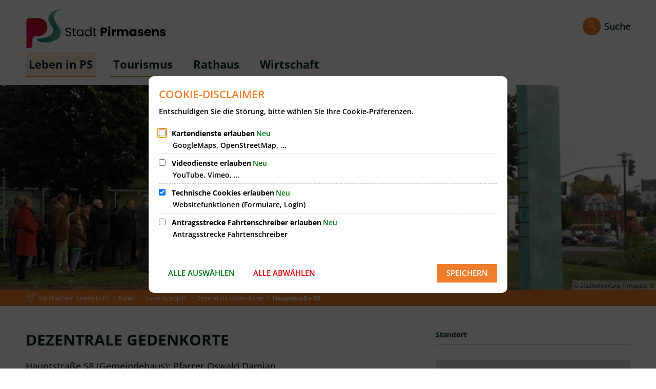

--- FILE ---
content_type: text/html;charset=UTF-8
request_url: https://www.pirmasens.de/leben-in-ps/kultur/gedenkprojekt/dezentrale-gedenkorte/hauptstrasse-58/?pagedBlockID=439fb7d8-fa76-401f-ae4c-bfc1d797ac94&page=1
body_size: 54585
content:
<!doctype html>
<html class="no-js" lang="de">
 <head><link rel="preload" crossorigin="anonymous" as="font" integrity="sha512-VtBPUU5pT0kPWUFXAuAdG23JoO3OVdlY+pLL4vMMYKDAMbR6nAW+URoGCqX5Wu95B0R0/B402V9mgOF5AVj3xw==" href="https://www.pirmasens.de/:res/modules/common/common/framework/fonts/streamLineFont/fonts/streamline-30px.woff?fp=ab2a415b1666" type="font/woff"/>
<link rel="preload" crossorigin="anonymous" as="font" integrity="sha512-2C67YNMm6LG/xLJfGlH48Ly7ImpobIbEWwaq66TjvAI/7EOqSIPUiNcQ9b82zilBVIBEQttADlljBafjyk8DCQ==" href="https://www.pirmasens.de/:res/modules/common/common/framework/fonts/streamLineFont/fonts/streamline-30px-filled-in.woff?fp=62fdf8602f56" type="font/woff"/>
<link rel="preload" crossorigin="anonymous" as="font" integrity="sha512-BBqoOS/VvCkiMBMSxM0xW5rxW8tVAqyEZ88T6dTnbnJvCCK1A5LT/N/NDzehGcyK++JudRMMNt2tsQLRWVoMsQ==" href="https://www.pirmasens.de/:res/modules/common/common/framework/fonts/opensans/fonts/open-sans-v40-latin-300.woff2?fp=758015e3cb56" type="font/woff2"/>
<link rel="preload" crossorigin="anonymous" as="font" integrity="sha512-SK/w4SHGGEWASbMYIkbI9J3ve7J7ked6WeT+5onN73QxY3qDozPjw/WWpaWIEjtkqI/kQ44sAeXEizEkyWA2dA==" href="https://www.pirmasens.de/:res/modules/common/common/framework/fonts/opensans/fonts/open-sans-v40-latin-italic.woff2?fp=b4855cc8ec72" type="font/woff2"/>
<link rel="preload" crossorigin="anonymous" as="font" integrity="sha512-RzCN4lvX5Mon9Zoq5oG6ZDk/5AcOcwwfAMQFO6yVaptPfAdjwEFFvFCl+RwSoL+AvdSwPuzCA2zVay2zFJTLrw==" href="https://www.pirmasens.de/:res/modules/common/common/framework/fonts/opensans/fonts/open-sans-v40-latin-regular.woff2?fp=e7af9d60d875" type="font/woff2"/>
<link rel="preload" crossorigin="anonymous" as="font" integrity="sha512-phInmiUwyQGhq41uM0YXKrpIhV6DSEk/CfWk3qoukN0V4BTI/4L3Et8sUSsW03nnCdq2xOckK9hLrBiYAcZ+qw==" href="https://www.pirmasens.de/:res/modules/common/common/framework/fonts/opensans/fonts/open-sans-v40-latin-500.woff2?fp=1f6e5ae69733" type="font/woff2"/>
<link rel="preload" crossorigin="anonymous" as="font" integrity="sha512-woxA0JBZcUJxAdjCtpJaael4A0xcjAuQ2log/oY0gNs+heAD72/Hk/MXJ2bhsCpPIq/ppUEfjvN7/2kdSKbmOg==" href="https://www.pirmasens.de/:res/modules/common/common/framework/fonts/opensans/fonts/open-sans-v40-latin-600.woff2?fp=7f7fcda5f37c" type="font/woff2"/>
<link rel="preload" crossorigin="anonymous" as="font" integrity="sha512-jgF9AOYm+/4C5m0GrhxNHq0NInxBaM7fEWvcDGx8DenVOzwTq9WbqrQ1lwAomemJI1teiq7o32sZm+dYjm7wdQ==" href="https://www.pirmasens.de/:res/modules/common/common/framework/fonts/opensans/fonts/open-sans-v40-latin-700.woff2?fp=114f872abf6c" type="font/woff2"/>
<link rel="preload" crossorigin="anonymous" as="font" integrity="sha512-g4/v28FJAfQe35laeP2sVXZM1JEsy3NLi+pJCRlFgpBNjyr98rbEKGZ5Es5NZWgaEETQRdG8beKxQRPwMV/Ikg==" href="https://www.pirmasens.de/:res/modules/common/common/framework/fonts/fontAwesome/vendor/font-awesome/fonts/fontawesome-webfont.woff2?fp=2adefcbc041e" type="font/woff2"/>
<meta http-equiv="Content-Type" content="text/html;charset=UTF-8"/>
<meta name="generator" content="CMS ionas4"/>
<link rel="stylesheet" crossorigin="anonymous" integrity="sha512-94JhqaoAwEMZJpZCz2EilDL68AA4Vlfjixyk5ha8v+u77D+VNW13v38Pfs45k7xPiGRFTi6cIoeGln1pN6TCRg==" href="https://www.pirmasens.de/:res/modules/module-view.orange.css?fp=21c7ebd4497b" type="text/css"/>
<script>(function(w,d,u){
w.readyQ=[];
var log=console.warn||console.log;
function deprecated(message,alternative){
return log("Deprecated call to "+message+". Use "+alternative);
}
function registerEventHandler(event,handler){
if(event==="ready"){
deprecated("jQuery(selector).on('ready', handler)","jQuery(handler)");
w.readyQ.push(handler);
}
}
function registerReadyHandler(handler){
w.readyQ.push(handler);
}
var proxy={
ready:registerReadyHandler,
on:registerEventHandler,
bind:registerEventHandler
};
w.$=w.jQuery=function(handler){
if(handler===d||handler===u){
return proxy;
}else{
registerReadyHandler(handler);
}
}
w.ionasQ=function($,doc){
$.each(readyQ,function(index,handler){
$(handler);
});
}
})(window,document);</script>
<style>/* Leistungs-Listen - Titel bold */
.integration-list-element__name-link.bim-entry--name-link.hyphens {
	font-weight: bold;
}

/*.indent-6 {
margin-left: 90px;
}

.mega-menu-bravo .mega-menu__level-4-up.to-left {
    right: calc(100% + 2px);
}

.mega-menu-bravo .mega-menu__level-4-up.to-left:after {
 pointer-events: all !important;
}

.building-floor-room {
	display: flex !important;
	margin-bottom: auto;
}
*/

.tvm-event-wrapper {
    min-height: 225px;
}

.bim-employee--room-headline {
    display: block;
    margin-right: 5px;
}

.bim-employee--room-wrapper {
    display: flex;
}

.integration-badge {padding-left: 2em}

</style>
<script type="application/json" id="ionasInfo">{"hasDebugger":true,"session":"02a43d4c-f632-497a-89cc-733dfea36eca","root":"https://www.pirmasens.de","resizeOptions":{"allowedValues":[130,152,176,203,230,260,292,325,360,397,436,476,518,563,608,656,706,757,810,865,922,980,1040,1103,1166,1232,1300,1369,1440,1513,1588,1664,1742,1823,1904,1988,2074],"maxAspectRatio":5.0},"context":"","userAgentRestrictionEnabled":true,"backend":"https://cms-sv-pirmasens.ionas.de/:system","cookiePrivacy":{"consentCookieName":"hide_cn","coreCookieCategory":"core"},"captchaInvisibleRecaptchaSitekey":"6LdkeiEUAAAAAJMKy7RAfGZU3CDOodCO6s0gb3gL"}</script>
<script>window.ionasInfo = JSON.parse(document.getElementById("ionasInfo").innerText);</script>

<script crossorigin="anonymous" defer integrity="sha512-iuljo/RyLl3TnkgkGr4Ajtm4+CwDy86UxdjiwLGWukInI7ZAY1DnMYRV2qQDd15daCwInV2x9BTP0DlLHiGF8g==" src="https://www.pirmasens.de/:res/modules/module-view.orange.de.js?fp=a3de6a8c6c02"></script>
<script type="systemjs-importmap" crossorigin="anonymous" src="https://www.pirmasens.de/:web-components/systemjs-importmap.orange.json?fp=ce7d53bb90bd"></script>
<script crossorigin="anonymous" defer integrity="sha512-l3drpKk7tDSsyUHLqk2a2qBpCWJXL8W0JfYn/OJLN1DPle/ltJvQ9TPyOJcbuKw1ou9SKHiUOMx5MgzkeW00KA==" src="https://www.pirmasens.de/:webjars/systemjs/dist/system.min.js?fp=5179f8f646ee"></script>
<script crossorigin="anonymous" defer integrity="sha512-39r+vbVeH7CzYcOoCmhpL6ncvvKdZn2tLJ8bIZ/mrVLzW6RsKYVQk1vTJwUuOtt0l/4xYADGHWpfAW20rMhaBg==" id="systemJsNamedRegisterExtra" src="https://www.pirmasens.de/:webjars/systemjs/dist/extras/named-register.min.js?fp=f2fad3cf0518"></script>
<link rel="preload" crossorigin="anonymous" as="script" integrity="sha512-jjKBst/Sg6eN29NvDTrLZVLNLEDo9QIKBzMUtcjqeDePfXvXcJcT9ausVeCWb8MabLl/KfVX2bPhpiDs+u81mw==" href="https://www.pirmasens.de/:res/modules/common.common.ionas.core/js/systemjs-lite.js?fp=6c94c3c6dbd5"/>
<script crossorigin="anonymous" src="https://www.pirmasens.de/:res/modules/common.common.ionas.core/js/systemjs-lite.js?fp=6c94c3c6dbd5" integrity="sha512-jjKBst/Sg6eN29NvDTrLZVLNLEDo9QIKBzMUtcjqeDePfXvXcJcT9ausVeCWb8MabLl/KfVX2bPhpiDs+u81mw=="></script>
<meta name="privacy-mode" content="allow-permit-session,allow-permit-forever"/>
<meta name="invisible-tracking-opts" content=""/>
<meta name="forced-tracking-opts" content=""/>
<link rel="manifest" crossorigin="use-credentials" href="https://www.pirmasens.de/app-manifest.webmanifest"/>
<meta name="search-enabled" content="true"/>
<script id="sch-d4b1d217">(function(){var permitted = false;var elements = [];var onchange = function(permittedNewValue) {if (permitted !== permittedNewValue) {permitted = permittedNewValue;if (permitted) {var ref = document.getElementById("sch-d4b1d217");var e1 = (function(){var e2 = document.createElement("link");e2.setAttribute("rel", "stylesheet");e2.setAttribute("href", "https://api.service-digitale-verwaltung.de/embed/themes/tf-blue.css");return e2;})();elements.push(e1);ref.parentElement.insertBefore(e1, ref);var f3 = function() {};var e3 = (function(){var e4 = document.createElement("script");e4.addEventListener("load", f3);e4.setAttribute("src", "https://api.service-digitale-verwaltung.de/embed/polyfill/polyfill.js");return e4;})();elements.push(e3);ref.parentElement.insertBefore(e3, ref);} else {elements.splice(0).forEach(function(e){if (e.parentElement) {e.parentElement.removeChild(e);}});}}};window.addEventListener('cookie-consent-policy-changed', function(event) {if ('antragsstrecke_fahrtenschreiber' === event.detail.id) {onchange(event.detail.permitted);}});$(function() {onchange(PrivacyGuard.isPermitted('antragsstrecke_fahrtenschreiber'));});})();</script>
<link rel="icon" href="https://www.pirmasens.de/bilder/logos/ps-logos/ps-logo-stadtpirmasens-kompakt-rgb-farbig.png?cid=29sv.ejvm&amp;resize=a9f653%3a48x48c" sizes="48x48" type="image/png"/>
<link rel="icon" href="https://www.pirmasens.de/bilder/logos/ps-logos/ps-logo-stadtpirmasens-kompakt-rgb-farbig.png?cid=29sv.ejvm&amp;resize=5d79e1%3a192x192c" sizes="192x192" type="image/png"/>
<link sizes="192x192" rel="apple-touch-icon" href="https://www.pirmasens.de/bilder/logos/ps-logos/ps-logo-stadtpirmasens-kompakt-rgb-farbig.png?cid=29sv.ejvm&amp;resize=5d79e1%3a192x192c"/>
<link rel="canonical" href="https://www.pirmasens.de/leben-in-ps/kultur/gedenkprojekt/dezentrale-gedenkorte/hauptstrasse-58/"/>
<meta content="14 days" name="revisit-after"/><meta content="width=device-width, initial-scale=1.0, user-scalable=1" name="viewport"/>
  <meta content="ie=edge" http-equiv="x-ua-compatible"/>
  <title>Hauptstraße 58 | Stadt Pirmasens</title>
 <meta content="Stadt Pirmasens" property="og:site_name"/><meta content="Hauptstraße 58" property="og:title"/><meta content="website" property="og:type"/><meta content="https://www.pirmasens.de/leben-in-ps/kultur/gedenkprojekt/dezentrale-gedenkorte/hauptstrasse-58/" property="og:url"/><meta content="de_DE" property="og:locale"/><script type="application/ld+json">[{"inLanguage":"de","name":"Stadt Pirmasens","url":"https://www.pirmasens.de/","@type":"WebSite","@context":"https://schema.org/"},{"dateCreated":"2020-06-04T13:11:29.658+02:00[Europe/Berlin]","dateModified":"2025-02-04T10:04:16.576+01:00[Europe/Berlin]","datePublished":"2020-06-04T13:11:29.658+02:00[Europe/Berlin]","headline":"Hauptstraße 58","inLanguage":"de","name":"Hauptstraße 58","url":"https://www.pirmasens.de/leben-in-ps/kultur/gedenkprojekt/dezentrale-gedenkorte/hauptstrasse-58/","@type":"WebPage","@context":"https://schema.org/"}]</script>
</head>
 <body class="template-document mode-live ot-common.common.ionas.core:document">
  <div id="search-2020--65c91aeb"></div><link rel="preload" as="script" integrity="sha512-Gith1bPvyjQQWyn0vHoghxpVkryGhFP4C/J0zuMPswqqXofcAzaqFIY+z77IV71BVVBeDPNJsPhVFhP3rNKk9Q==" href="https://www.pirmasens.de/:res/modules/common/common/advanced/search-2020/web-components/search-2020.system.js?fp=4ce2909fc00b"/>
<script>System.import("@ionas-fragments/search-2020").then(function(IonasFragmentsSearch2020) {
  var initSearchOverlay = IonasFragmentsSearch2020.initSearchOverlay;
  initSearchOverlay('#search-2020-\x2D65c91aeb', {"contextPath":"","currentPath":"/leben-in-ps/kultur/gedenkprojekt/dezentrale-gedenkorte/hauptstrasse-58/","currentFileId":"7384","enableSearch":true,"enableSuggestions":false,"hideFilters":false,"services":[{"id":"self","name":"Allgemein","priority":1,"description":"Der Bereich \"Allgemein\" zeigt Ihnen die zu Ihren Suchkriterien passenden Seiten, Dateien und Elemente der Website an, welche nicht den anderen hier aufgeführten Bereichen zuzuordnen sind.","icon":"sf sf-filled-in sf-files-4","endpoint":{"id":"self","url":"{contextPath}/:sa2-search/{currentPath}","requiredRoles":[]},"type":"live","visible":true,"filterable":true,"limit":50,"filterQueries":[],"queryFields":[],"weightedQueryFields":[],"sortFields":[],"facetQueries":[{"field":"editorial_category_s","inverted":false,"recursive":false,"sortByCount":true,"sortDescending":false,"offset":0,"limit":2147483646,"minCount":1,"maxCount":2147483646},{"field":"editorial_tags_sm","inverted":false,"recursive":false,"sortByCount":true,"sortDescending":false,"offset":0,"limit":2147483646,"minCount":1,"maxCount":2147483646},{"field":"filterable_type_s","inverted":false,"recursive":false,"sortByCount":true,"sortDescending":false,"offset":0,"limit":2147483646,"minCount":1,"maxCount":2147483646}],"queryOptions":[]},{"id":"entryOrOzgEntry","name":"Leistungen","priority":2,"description":"Der Bereich \"Leistungen\" zeigt Ihnen die zu Ihren Suchkriterien passenden Leistungen an.","icon":"sf sf-filled-in sf-direction-sign","endpoint":{"id":"bwc","url":"%{self.contextPath}/:sa2-bwc/{currentPath}","requiredRoles":[]},"type":"entryOrOzgEntry","visible":true,"filterable":true,"limit":50,"filterQueries":[],"queryFields":[],"weightedQueryFields":[],"sortFields":[],"facetQueries":[{"field":"categoriesForEntry.self.id","inverted":false,"recursive":false,"sortByCount":true,"sortDescending":false,"offset":0,"limit":2147483646,"minCount":1,"maxCount":2147483646},{"field":"circumstance.self.id","inverted":false,"recursive":false,"sortByCount":true,"sortDescending":false,"offset":0,"limit":2147483646,"minCount":1,"maxCount":2147483646}],"queryOptions":[]},{"id":"bimForm","name":"Formulare","priority":3,"description":"Der Bereich \"Formulare\" zeigt Ihnen die zu Ihren Suchkriterien passenden Formulare an.","icon":"sf sf-filled-in sf-file-1","endpoint":{"id":"bwc","url":"%{self.contextPath}/:sa2-bwc/{currentPath}","requiredRoles":[]},"type":"form","visible":true,"filterable":false,"limit":50,"filterQueries":[],"queryFields":[],"weightedQueryFields":[],"sortFields":[],"facetQueries":[],"queryOptions":[]},{"id":"bimDepartment","name":"Zuständigkeiten","priority":4,"description":"Der Bereich \"Zuständigkeiten\" zeigt Ihnen die zu Ihren Suchkriterien passenden zuständigen Anlaufstellen an.","icon":"sf sf-filled-in sf-direction-sign","endpoint":{"id":"bwc","url":"%{self.contextPath}/:sa2-bwc/{currentPath}","requiredRoles":[]},"type":"department","visible":true,"filterable":false,"limit":50,"filterQueries":[],"queryFields":[],"weightedQueryFields":[],"sortFields":[],"facetQueries":[],"queryOptions":[]},{"id":"bimEmployee","name":"Mitarbeitende","priority":5,"description":"Der Bereich \"Mitarbeitende\" zeigt Ihnen die zu Ihren Suchkriterien passenden direkten Ansprechpartner an.","icon":"sf sf-filled-in sf-contacts-2","endpoint":{"id":"bwc","url":"%{self.contextPath}/:sa2-bwc/{currentPath}","requiredRoles":[]},"type":"employee","visible":true,"filterable":false,"limit":50,"filterQueries":[],"queryFields":[],"weightedQueryFields":[{"name":"familyName","weight":1200.0},{"name":"givenName","weight":1100.0},{"name":"honorificPrefix","weight":1000.0},{"name":"description","weight":500.0},{"name":"responsibilities.name","weight":500.0},{"name":"title","weight":500.0}],"sortFields":[],"facetQueries":[],"queryOptions":["performInfixSearch"]},{"id":"risMeeting","name":"Sitzungstermine","priority":8,"description":"Der Bereich \"Sitzungstemine\" zeigt Ihnen die zu Ihren Suchkriterien passenden Termine aus dem Sitzungskalender an.","icon":"sf sf-filled-in sf-calendar-2","endpoint":{"id":"bwc","url":"%{self.contextPath}/:sa2-bwc/{currentPath}","requiredRoles":[]},"type":"rismeeting","visible":true,"filterable":false,"limit":50,"filterQueries":[],"queryFields":[],"weightedQueryFields":[],"sortFields":[{"field":"start","order":"desc"}],"facetQueries":[],"queryOptions":[]},{"id":"bimProcedure","name":"Online-Verfahren","priority":8,"description":"Der Bereich \"Online-Verfahren\" zeigt Ihnen die zu Ihren Suchkriterien passenden Online-Verfahren an.","icon":"sf sf-filled-in sf-plane-paper-1","endpoint":{"id":"bwc","url":"%{self.contextPath}/:sa2-bwc/{currentPath}","requiredRoles":[]},"type":"procedure","visible":true,"filterable":false,"limit":50,"filterQueries":[],"queryFields":[],"weightedQueryFields":[],"sortFields":[],"facetQueries":[],"queryOptions":[]},{"id":"risOrganization","name":"Gremien","priority":9,"description":"Der Bereich \"Gremien\" zeigt Ihnen die zu Ihren Suchkriterien passenden Gremien an.","icon":"sf sf-filled-in sf-library","endpoint":{"id":"bwc","url":"%{self.contextPath}/:sa2-bwc/{currentPath}","requiredRoles":[]},"type":"risorganization","visible":true,"filterable":false,"limit":50,"filterQueries":[{"field":"hasActiveMember","inverted":false,"recursive":false,"value":"true"}],"queryFields":[],"weightedQueryFields":[],"sortFields":[],"facetQueries":[],"queryOptions":[]},{"id":"risPaper","name":"Beschlussvorlagen","priority":10,"description":"Der Bereich \"Beschlussvorlagen\" zeigt Ihnen die zu Ihren Suchkriterien passenden Bechlussvorlagen und Beschlüsse der Gremien an.","icon":"sf sf-filled-in sf-file-1","endpoint":{"id":"bwc","url":"%{self.contextPath}/:sa2-bwc/{currentPath}","requiredRoles":[]},"type":"rispaper","visible":true,"filterable":false,"limit":50,"filterQueries":[],"queryFields":["keyword","mainFile.text","name","paperType","reference"],"weightedQueryFields":[],"sortFields":[{"field":"date","order":"desc"}],"facetQueries":[],"queryOptions":["performInfixSearch"]},{"id":"risPerson","name":"Mandatstragende","priority":11,"description":"Der Bereich \"Mandatstragende\" zeigt Ihnen die zu Ihren Suchkriterien passenden mandatstragenden Personen der zugehörigen Gremien an.","icon":"sf sf-filled-in sf-profile-bussiness-man","endpoint":{"id":"bwc","url":"%{self.contextPath}/:sa2-bwc/{currentPath}","requiredRoles":[]},"type":"risperson","visible":true,"filterable":false,"limit":50,"filterQueries":[{"field":"hasActiveMembership","inverted":false,"recursive":false,"value":"true"}],"queryFields":[],"weightedQueryFields":[],"sortFields":[],"facetQueries":[],"queryOptions":[]}],"slimMode":true,"translations":{"searchForm":{"formAriaLabel":"Suche","formInputAriaLabel":"Suchbegriff eingeben","formInputLabel":"Suchbegriff eingeben …","formInputNoticeLabel":"Zum Suchen Enter drücken","formInputErrorLabel":"Ihre Suche kann so nicht abgesetzt werden","formSubmitAriaLabel":"Suche ausführen","formSubmitPushTitle":"Suchbegriff hinzufügen","formSubmitTitle":"Suche ausführen","formInputAccessibilityLabel":"Suche"},"searchOverlay":{"readMoreLabel":"Mehr lesen","hitsFromLabel":"Treffer aus","closeButtonLabel":"Suche schließen","removeTermLabel":"Suchbegriff %TERM% entfernen","headlineLabel":"Unsere Suche umfasst:","servicesHeadline":"Folgende Dienste:","highlight":"Highlight Suchtreffer"},"swiperjs":{"a11yContainerMessage":"Suchergebnis-Tabs nach Kategorien.","a11yPrevSlideMessage":"Zurück sliden","a11yNextSlideMessage":"Vorwärts sliden"},"searchResults":{"headline":"Ihre Suche ergab","hitsLabel":"Treffer","moreThanLabel":"Mehr als %COUNT%","resultTabsLabel":"Suchergebnisse für %TERM%","emailAriaLabel":"An %EMAIL% eine E-Mail schreiben","faxAriaLabel":"Fax an folgende Nummer senden: %FAX%","phoneAriaLabel":"Folgende Telefon-Nummer anrufen: %PHONE%"},"filter":{"headline":"Filter","buttonLabel":"Filter zurücksetzen"},"topHits":{"hitsFrom":"Treffer aus","filtering":"Filtern","allHitsFrom":"Alle Treffer"}},"urlPatterns":{"risMeeting":"https://www.pirmasens.de/ratsinfo/sitzungstermin/%id%/%name%/","risOrganization":"https://www.pirmasens.de/ratsinfo/gremium/%id%/%name%/","risPaper":"https://www.pirmasens.de/ratsinfo/vorlage/%id%/%name%/","bimEmployee":"https://www.pirmasens.de/buergerservice/mitarbeiter/%id%/%name%/","risPerson":"https://www.pirmasens.de/ratsinfo/mandatstraeger/%id%/%name%/","ozgEntry":"https://www.pirmasens.de/buergerservice/ozgleistung/%id%/%name%/","bimEntry":"https://www.pirmasens.de/buergerservice/leistungen/%id%/%name%/","bimDepartment":"https://www.pirmasens.de/buergerservice/abteilungen/%id%/%name%/"},"additionalCssClasses":"theme-project ccas2__search-overlay__slim"});
}, function(error) {
  console.error(error);
});</script>


  <div class="header-wrapper">
   <header aria-label="Kopfbereich" class="header" id="header" role="banner">
    



    <div class="row">
     <div class="columns small-12 header-sections-wrapper">
      <div class="header-section header-section-a">
    <a href="https://www.pirmasens.de/" title="Zurück zur Startseite" class="logo desktop-logo show-for-large"><img sizes="(min-width: 320px) 275px, 100vw" src="https://www.pirmasens.de/bilder/logos/ps-logos/ps-logo-stadtpirmasens-lang-klein-rgb-farbig.svg?cid=2ckm.fwmp&amp;resize=c4c2fa%3A275x" alt="Zurück zur Startseite" srcset="https://www.pirmasens.de/bilder/logos/ps-logos/ps-logo-stadtpirmasens-lang-klein-rgb-farbig.svg?cid=2ckm.fwmp&amp;resize=c4c2fa%3A275x 275w, https://www.pirmasens.de/bilder/logos/ps-logos/ps-logo-stadtpirmasens-lang-klein-rgb-farbig.svg?cid=2ckm.fwmp&amp;resize=e10f2d%3A412x 412w, https://www.pirmasens.de/bilder/logos/ps-logos/ps-logo-stadtpirmasens-lang-klein-rgb-farbig.svg?cid=2ckm.fwmp&amp;resize=300fda%3A550x 550w" title="Logo und Schriftzug Stadt Pirmasens" class="i4-object-contain" data-resize-mode="layout"/></a><a href="https://www.pirmasens.de/" title="Zurück zur Startseite" class="logo mobile-logo hide-for-large"><img sizes="(min-width: 320px) 150px, 100vw" src="https://www.pirmasens.de/bilder/logos/ps-logos/ps-logo-stadtpirmasens-kompakt-rgb-farbig.png?cid=29sv.ejvm&amp;resize=0fcb76%3A150x" alt="Zurück zur Startseite" srcset="https://www.pirmasens.de/bilder/logos/ps-logos/ps-logo-stadtpirmasens-kompakt-rgb-farbig.png?cid=29sv.ejvm&amp;resize=0fcb76%3A150x 150w, https://www.pirmasens.de/bilder/logos/ps-logos/ps-logo-stadtpirmasens-kompakt-rgb-farbig.png?cid=29sv.ejvm&amp;resize=93d0ff%3A225x 225w, https://www.pirmasens.de/bilder/logos/ps-logos/ps-logo-stadtpirmasens-kompakt-rgb-farbig.png?cid=29sv.ejvm&amp;resize=433096%3A300x 300w" title="PS-Logo_StadtPirmasens_Kompakt" class="" data-resize-mode="layout"/></a>
</div> <div class="header-section header-section-b">
    <div class="mega-menu mega-menu-wide mega-menu-bravo" data-mega-menu="{&quot;hasHighlightedPrimaryLink&quot;: true}">
    <nav aria-label="Haupt Navigation" class="nav-wrapper" data-navigation-anchor="" id="main-navigation">
    <button class="header-menu-toggle-button-outer" data-mega-menu-toggle="">
        <span class="header-menu-toggle-button">
            <span class="header-menu-toggle-button-inner"></span>
        </span>
        <span class="header-menu-toggle-button-label">Menü</span>
    </button>
    <ul class="header-primary-menu" data-greedy="" id="header-primary-menu"><li class="header-primary-menu__item is-active has-children" data-has-children="true" data-theme="orange" data-header-primary-menu-item="" data-is-active="true"><a data-relation-id="2-2" data-has-children="true" data-theme="orange" data-trail="true" data-header-primary-menu-link="" href="https://www.pirmasens.de/leben-in-ps/" class="header-primary-menu__link is-active has-children relation-id-2-2 is-trail"><span data-theme="orange" data-file-name="Leben in PS">Leben in PS</span></a></li><li class="header-primary-menu__item has-children" data-has-children="true" data-theme="green" data-header-primary-menu-item="" data-is-active="false"><a data-relation-id="2-3" data-has-children="true" data-theme="green" data-trail="false" data-header-primary-menu-link="" href="https://www.pirmasens.de/tourismus/" class="header-primary-menu__link has-children relation-id-2-3"><span data-theme="green" data-file-name="Tourismus">Tourismus</span></a></li><li class="header-primary-menu__item has-children" data-has-children="true" data-theme="default" data-header-primary-menu-item="" data-is-active="false"><a data-relation-id="2-4" data-has-children="true" data-theme="default" data-trail="false" data-header-primary-menu-link="" href="https://www.pirmasens.de/rathaus/" class="header-primary-menu__link has-children relation-id-2-4"><span data-theme="default" data-file-name="Rathaus">Rathaus</span></a></li><li class="header-primary-menu__item has-children" data-has-children="true" data-theme="blue" data-header-primary-menu-item="" data-is-active="false"><a data-relation-id="2-5" data-has-children="true" data-theme="blue" data-trail="false" data-header-primary-menu-link="" href="https://www.pirmasens.de/wirtschaft/" class="header-primary-menu__link has-children relation-id-2-5"><span data-theme="blue" data-file-name="Wirtschaft">Wirtschaft</span></a></li></ul>
    <div class="header-primary-menu__hidden-items-container"
         data-greedy-hidden-items-options='{"ulClass" : "header-primary-menu__hidden-items", "liClass": "header-primary-menu__hidden-item", "linkClass": "header-primary-menu__hidden-link"}'
         data-greedy-hidden-items-target-id="header-primary-menu">
        <button class="header-primary-menu__hidden-items-button"
                data-greedy-hidden-items-toggle="">Mehr
        </button>
    </div>
</nav><div class="mega-menu-overlay">
    <div class="mega-menu-overlay-inner">
        <div class="mega-menu-overlay-content">
            <div class="mega-menu-overlay__aside-column mega-menu-overlay__column">
<div class="mega-menu__headline" id="mega-menu__quicklinks-headline">Quicklinks</div><div class=""><div><ul aria-labelledby="mega-menu__quicklinks-headline" class="mega-menu-linklist linklist id-linkList"><li class="mega-menu-linklist__item linklist__item"><div data-ionas4-external="true" data-ionas4-standalone="false" class="mega-menu-linklist__link linklist__link   id-link "><span aria-hidden="true" class="icon mega-menu-linklist__icon linklist__icon id-icon sf sf-arrow-62"></span><span class="mega-menu-linklist__text linklist__text id-text"></span></div></li></ul></div></div>

</div>
            <div class="mega-menu-overlay__main-column mega-menu-overlay__column">
                <div class="mega-menu-overlay__main-column-top"></div>
                <div class="mega-menu-overlay__main-column-bottom "><ul data-level="1" class="mega-menu__level-1 mega-menu__level-1-up relation-id-1-2" data-relation-id="1-2"><li data-has-children="true" class="mega-menu__item mega-menu__item-level-1 mega-menu__item-level-1-up is-active has-children is-trail expanded" data-theme="orange" data-is-active="true" data-trail="true" data-level="1"><a href="https://www.pirmasens.de/leben-in-ps/" class="mega-menu__link mega-menu__link-level-1 mega-menu__link-level-1-up is-active has-children is-trail" data-theme="orange" data-trail="true" data-level="1"><span data-theme="orange" data-file-name="Leben in PS">Leben in PS</span></a><ul data-level="2" class="mega-menu__level-2 mega-menu__level-1-up mega-menu__level-2-up relation-id-2-2" data-relation-id="2-2"><li data-has-children="true" class="mega-menu__item mega-menu__item-level-2 mega-menu__item-level-1-up mega-menu__item-level-2-up mega-menu__subitem has-children" data-theme="orange" data-is-active="false" data-trail="false" data-level="2"><a href="https://www.pirmasens.de/leben-in-ps/buergerservice/" class="mega-menu__link mega-menu__link-level-2 mega-menu__link-level-1-up mega-menu__link-level-2-up mega-menu__sublink has-children" data-theme="orange" data-trail="false" data-level="2"><span data-theme="orange" data-file-name="Bürgerservice">Bürgerservice</span></a><ul data-level="3" class="mega-menu__level-3 mega-menu__level-1-up mega-menu__level-2-up mega-menu__level-3-up relation-id-3-2" data-relation-id="3-2"><li data-has-children="false" class="mega-menu__item mega-menu__item-level-3 mega-menu__item-level-1-up mega-menu__item-level-2-up mega-menu__item-level-3-up mega-menu__subitem" data-theme="orange" data-is-active="false" data-trail="false" data-level="3"><a href="https://www.pirmasens.de/leben-in-ps/buergerservice/online-dienste-von-a-z/" class="mega-menu__link mega-menu__link-level-3 mega-menu__link-level-1-up mega-menu__link-level-2-up mega-menu__link-level-3-up mega-menu__sublink" data-theme="orange" data-trail="false" data-level="3"><span data-theme="orange" data-file-name="Online Dienste von A-Z">Online Dienste von A-Z</span></a></li><li data-has-children="false" class="mega-menu__item mega-menu__item-level-3 mega-menu__item-level-1-up mega-menu__item-level-2-up mega-menu__item-level-3-up mega-menu__subitem" data-theme="orange" data-is-active="false" data-trail="false" data-level="3"><a href="https://www.pirmasens.de/leben-in-ps/buergerservice/buerger-service-center/" class="mega-menu__link mega-menu__link-level-3 mega-menu__link-level-1-up mega-menu__link-level-2-up mega-menu__link-level-3-up mega-menu__sublink" data-theme="orange" data-trail="false" data-level="3"><span data-theme="orange" data-file-name="Bürger-Service-Center">Bürger-Service-Center</span></a></li><li data-has-children="false" class="mega-menu__item mega-menu__item-level-3 mega-menu__item-level-1-up mega-menu__item-level-2-up mega-menu__item-level-3-up mega-menu__subitem" data-theme="orange" data-is-active="false" data-trail="false" data-level="3"><a href="https://www.pirmasens.de/leben-in-ps/buergerservice/standesamt/" class="mega-menu__link mega-menu__link-level-3 mega-menu__link-level-1-up mega-menu__link-level-2-up mega-menu__link-level-3-up mega-menu__sublink" data-theme="orange" data-trail="false" data-level="3"><span data-theme="orange" data-file-name="Standesamt">Standesamt</span></a></li><li data-has-children="true" class="mega-menu__item mega-menu__item-level-3 mega-menu__item-level-1-up mega-menu__item-level-2-up mega-menu__item-level-3-up mega-menu__subitem" data-theme="orange" data-is-active="false" data-trail="false" data-level="3"><a href="https://www.pirmasens.de/leben-in-ps/buergerservice/aktuelle-nachrichten/" class="mega-menu__link mega-menu__link-level-3 mega-menu__link-level-1-up mega-menu__link-level-2-up mega-menu__link-level-3-up mega-menu__sublink" data-theme="orange" data-trail="false" data-level="3"><span data-theme="orange" data-file-name="Aktuelle Nachrichten">Aktuelle Nachrichten</span></a></li><li data-has-children="false" class="mega-menu__item mega-menu__item-level-3 mega-menu__item-level-1-up mega-menu__item-level-2-up mega-menu__item-level-3-up mega-menu__subitem" data-theme="orange" data-is-active="false" data-trail="false" data-level="3"><a href="https://www.pirmasens.de/leben-in-ps/buergerservice/veranstaltungen/" class="mega-menu__link mega-menu__link-level-3 mega-menu__link-level-1-up mega-menu__link-level-2-up mega-menu__link-level-3-up mega-menu__sublink" data-theme="orange" data-trail="false" data-level="3"><span data-theme="orange" data-file-name="Veranstaltungen">Veranstaltungen</span></a></li><li data-has-children="false" class="mega-menu__item mega-menu__item-level-3 mega-menu__item-level-1-up mega-menu__item-level-2-up mega-menu__item-level-3-up mega-menu__subitem" data-theme="orange" data-is-active="false" data-trail="false" data-level="3"><a href="https://www.pirmasens.de/leben-in-ps/brand-und-katastrophenschutz/notdienste/" class="mega-menu__link mega-menu__link-level-3 mega-menu__link-level-1-up mega-menu__link-level-2-up mega-menu__link-level-3-up mega-menu__sublink" data-theme="orange" data-trail="false" data-level="3"><span data-theme="orange" data-file-name="Notdienste">Notdienste</span></a></li><li data-has-children="false" class="mega-menu__item mega-menu__item-level-3 mega-menu__item-level-1-up mega-menu__item-level-2-up mega-menu__item-level-3-up mega-menu__subitem" data-theme="orange" data-is-active="false" data-trail="false" data-level="3"><a href="https://www.pirmasens.de/leben-in-ps/buergerservice/neu-in-pirmasens/" class="mega-menu__link mega-menu__link-level-3 mega-menu__link-level-1-up mega-menu__link-level-2-up mega-menu__link-level-3-up mega-menu__sublink" data-theme="orange" data-trail="false" data-level="3"><span data-theme="orange" data-file-name="Neu in Pirmasens">Neu in Pirmasens</span></a></li><li data-has-children="true" class="mega-menu__item mega-menu__item-level-3 mega-menu__item-level-1-up mega-menu__item-level-2-up mega-menu__item-level-3-up mega-menu__subitem has-children" data-theme="orange" data-is-active="false" data-trail="false" data-level="3"><a href="https://www.pirmasens.de/leben-in-ps/buergerservice/abfallentsorgung/" class="mega-menu__link mega-menu__link-level-3 mega-menu__link-level-1-up mega-menu__link-level-2-up mega-menu__link-level-3-up mega-menu__sublink has-children" data-theme="orange" data-trail="false" data-level="3"><span data-theme="orange" data-file-name="Abfallentsorgung">Abfallentsorgung</span></a><ul data-level="4" class="mega-menu__level-4 mega-menu__level-1-up mega-menu__level-2-up mega-menu__level-3-up mega-menu__level-4-up relation-id-4-9" data-relation-id="4-9"><li data-has-children="true" class="mega-menu__item mega-menu__item-level-4 mega-menu__item-level-1-up mega-menu__item-level-2-up mega-menu__item-level-3-up mega-menu__item-level-4-up mega-menu__subitem has-children" data-theme="orange" data-is-active="false" data-trail="false" data-level="4"><a href="https://www.pirmasens.de/leben-in-ps/buergerservice/abfallentsorgung/aktuelles/" class="mega-menu__link mega-menu__link-level-4 mega-menu__link-level-1-up mega-menu__link-level-2-up mega-menu__link-level-3-up mega-menu__link-level-4-up mega-menu__sublink has-children" data-theme="orange" data-trail="false" data-level="4"><span data-theme="orange" data-file-name="Aktuelles">Aktuelles</span></a><ul data-level="5" class="mega-menu__level-5 mega-menu__level-1-up mega-menu__level-2-up mega-menu__level-3-up mega-menu__level-4-up relation-id-5-2" data-relation-id="5-2"><li data-has-children="false" class="mega-menu__item mega-menu__item-level-5 mega-menu__item-level-1-up mega-menu__item-level-2-up mega-menu__item-level-3-up mega-menu__item-level-4-up mega-menu__subitem" data-theme="orange" data-is-active="false" data-trail="false" data-level="5"><a href="https://www.pirmasens.de/leben-in-ps/buergerservice/abfallentsorgung/aktuelles/einsammlung-weihnachtsbaeume/" class="mega-menu__link mega-menu__link-level-5 mega-menu__link-level-1-up mega-menu__link-level-2-up mega-menu__link-level-3-up mega-menu__link-level-4-up mega-menu__sublink" data-theme="orange" data-trail="false" data-level="5"><span data-theme="orange" data-file-name="Einsammlung Weihnachtsbäume">Einsammlung Weihnachtsbäume</span></a></li><li data-has-children="false" class="mega-menu__item mega-menu__item-level-5 mega-menu__item-level-1-up mega-menu__item-level-2-up mega-menu__item-level-3-up mega-menu__item-level-4-up mega-menu__subitem" data-theme="orange" data-is-active="false" data-trail="false" data-level="5"><a href="https://www.pirmasens.de/leben-in-ps/buergerservice/abfallentsorgung/aktuelles/abfallkalender-2026-wird-verteilt/" class="mega-menu__link mega-menu__link-level-5 mega-menu__link-level-1-up mega-menu__link-level-2-up mega-menu__link-level-3-up mega-menu__link-level-4-up mega-menu__sublink" data-theme="orange" data-trail="false" data-level="5"><span data-theme="orange" data-file-name="Abfallkalender 2026 wird verteilt">Abfallkalender 2026 wird verteilt</span></a></li><li data-has-children="false" class="mega-menu__item mega-menu__item-level-5 mega-menu__item-level-1-up mega-menu__item-level-2-up mega-menu__item-level-3-up mega-menu__item-level-4-up mega-menu__subitem" data-theme="orange" data-is-active="false" data-trail="false" data-level="5"><a href="https://www.pirmasens.de/leben-in-ps/buergerservice/abfallentsorgung/aktuelles/wertstoffhof-oeffnungszeiten-winter-2025-2026/" class="mega-menu__link mega-menu__link-level-5 mega-menu__link-level-1-up mega-menu__link-level-2-up mega-menu__link-level-3-up mega-menu__link-level-4-up mega-menu__sublink" data-theme="orange" data-trail="false" data-level="5"><span data-theme="orange" data-file-name="Wertstoffhof Öffnungszeiten Winter 2025/2026">Wertstoffhof Öffnungszeiten Winter 2025/2026</span></a></li><li data-has-children="false" class="mega-menu__item mega-menu__item-level-5 mega-menu__item-level-1-up mega-menu__item-level-2-up mega-menu__item-level-3-up mega-menu__item-level-4-up mega-menu__subitem" data-theme="orange" data-is-active="false" data-trail="false" data-level="5"><a href="https://www.pirmasens.de/leben-in-ps/buergerservice/abfallentsorgung/aktuelles/muellabfuhr-bei-frost/" class="mega-menu__link mega-menu__link-level-5 mega-menu__link-level-1-up mega-menu__link-level-2-up mega-menu__link-level-3-up mega-menu__link-level-4-up mega-menu__sublink" data-theme="orange" data-trail="false" data-level="5"><span data-theme="orange" data-file-name="Müllabfuhr bei Frost">Müllabfuhr bei Frost</span></a></li><li data-has-children="false" class="mega-menu__item mega-menu__item-level-5 mega-menu__item-level-1-up mega-menu__item-level-2-up mega-menu__item-level-3-up mega-menu__item-level-4-up mega-menu__subitem" data-theme="orange" data-is-active="false" data-trail="false" data-level="5"><a href="https://www.pirmasens.de/leben-in-ps/buergerservice/abfallentsorgung/aktuelles/30-jahre-biotonne-stadt-startet-aufklaerungskampagne/" class="mega-menu__link mega-menu__link-level-5 mega-menu__link-level-1-up mega-menu__link-level-2-up mega-menu__link-level-3-up mega-menu__link-level-4-up mega-menu__sublink" data-theme="orange" data-trail="false" data-level="5"><span data-theme="orange" data-file-name="30 Jahre Biotonne – Stadt startet Aufklärungskampagne">30 Jahre Biotonne – Stadt startet Aufklärungskampagne</span></a></li></ul></li><li data-has-children="false" class="mega-menu__item mega-menu__item-level-4 mega-menu__item-level-1-up mega-menu__item-level-2-up mega-menu__item-level-3-up mega-menu__item-level-4-up mega-menu__subitem" data-theme="orange" data-is-active="false" data-trail="false" data-level="4"><a href="https://www.pirmasens.de/leben-in-ps/buergerservice/abfallentsorgung/abfall-abc/" class="mega-menu__link mega-menu__link-level-4 mega-menu__link-level-1-up mega-menu__link-level-2-up mega-menu__link-level-3-up mega-menu__link-level-4-up mega-menu__sublink" data-theme="orange" data-trail="false" data-level="4"><span data-theme="orange" data-file-name="Abfall-ABC">Abfall-ABC</span></a></li><li data-has-children="false" class="mega-menu__item mega-menu__item-level-4 mega-menu__item-level-1-up mega-menu__item-level-2-up mega-menu__item-level-3-up mega-menu__item-level-4-up mega-menu__subitem" data-theme="orange" data-is-active="false" data-trail="false" data-level="4"><a href="https://www.pirmasens.de/leben-in-ps/buergerservice/abfallentsorgung/abfallberatung/" class="mega-menu__link mega-menu__link-level-4 mega-menu__link-level-1-up mega-menu__link-level-2-up mega-menu__link-level-3-up mega-menu__link-level-4-up mega-menu__sublink" data-theme="orange" data-trail="false" data-level="4"><span data-theme="orange" data-file-name="Abfallberatung">Abfallberatung</span></a></li><li data-has-children="false" class="mega-menu__item mega-menu__item-level-4 mega-menu__item-level-1-up mega-menu__item-level-2-up mega-menu__item-level-3-up mega-menu__item-level-4-up mega-menu__subitem" data-theme="orange" data-is-active="false" data-trail="false" data-level="4"><a href="https://www.pirmasens.de/leben-in-ps/buergerservice/abfallentsorgung/abfallgebuehren/" class="mega-menu__link mega-menu__link-level-4 mega-menu__link-level-1-up mega-menu__link-level-2-up mega-menu__link-level-3-up mega-menu__link-level-4-up mega-menu__sublink" data-theme="orange" data-trail="false" data-level="4"><span data-theme="orange" data-file-name="Abfallgebühren">Abfallgebühren</span></a></li><li data-has-children="false" class="mega-menu__item mega-menu__item-level-4 mega-menu__item-level-1-up mega-menu__item-level-2-up mega-menu__item-level-3-up mega-menu__item-level-4-up mega-menu__subitem" data-theme="orange" data-is-active="false" data-trail="false" data-level="4"><a href="https://www.pirmasens.de/leben-in-ps/buergerservice/abfallentsorgung/abfallkalender/" class="mega-menu__link mega-menu__link-level-4 mega-menu__link-level-1-up mega-menu__link-level-2-up mega-menu__link-level-3-up mega-menu__link-level-4-up mega-menu__sublink" data-theme="orange" data-trail="false" data-level="4"><span data-theme="orange" data-file-name="Abfallkalender">Abfallkalender</span></a></li><li data-has-children="true" class="mega-menu__item mega-menu__item-level-4 mega-menu__item-level-1-up mega-menu__item-level-2-up mega-menu__item-level-3-up mega-menu__item-level-4-up mega-menu__subitem" data-theme="orange" data-is-active="false" data-trail="false" data-level="4"><a href="https://www.pirmasens.de/leben-in-ps/buergerservice/abfallentsorgung/online-abfallkalender/" class="mega-menu__link mega-menu__link-level-4 mega-menu__link-level-1-up mega-menu__link-level-2-up mega-menu__link-level-3-up mega-menu__link-level-4-up mega-menu__sublink" data-theme="orange" data-trail="false" data-level="4"><span data-theme="orange" data-file-name="Online Abfallkalender">Online Abfallkalender</span></a></li><li data-has-children="false" class="mega-menu__item mega-menu__item-level-4 mega-menu__item-level-1-up mega-menu__item-level-2-up mega-menu__item-level-3-up mega-menu__item-level-4-up mega-menu__subitem" data-theme="orange" data-is-active="false" data-trail="false" data-level="4"><a href="https://www.pirmasens.de/leben-in-ps/buergerservice/abfallentsorgung/abfuhrtage-und-bezirke/" class="mega-menu__link mega-menu__link-level-4 mega-menu__link-level-1-up mega-menu__link-level-2-up mega-menu__link-level-3-up mega-menu__link-level-4-up mega-menu__sublink" data-theme="orange" data-trail="false" data-level="4"><span data-theme="orange" data-file-name="Abfuhrtage und -bezirke">Abfuhrtage und -bezirke</span></a></li><li data-has-children="false" class="mega-menu__item mega-menu__item-level-4 mega-menu__item-level-1-up mega-menu__item-level-2-up mega-menu__item-level-3-up mega-menu__item-level-4-up mega-menu__subitem" data-theme="orange" data-is-active="false" data-trail="false" data-level="4"><a href="https://www.pirmasens.de/leben-in-ps/buergerservice/abfallentsorgung/abfalltrennung-recycling/" class="mega-menu__link mega-menu__link-level-4 mega-menu__link-level-1-up mega-menu__link-level-2-up mega-menu__link-level-3-up mega-menu__link-level-4-up mega-menu__sublink" data-theme="orange" data-trail="false" data-level="4"><span data-theme="orange" data-file-name="Abfalltrennung &amp; Recycling">Abfalltrennung &amp; Recycling</span></a></li><li data-has-children="false" class="mega-menu__item mega-menu__item-level-4 mega-menu__item-level-1-up mega-menu__item-level-2-up mega-menu__item-level-3-up mega-menu__item-level-4-up mega-menu__subitem" data-theme="orange" data-is-active="false" data-trail="false" data-level="4"><a href="https://www.pirmasens.de/leben-in-ps/buergerservice/abfallentsorgung/altkleider/" class="mega-menu__link mega-menu__link-level-4 mega-menu__link-level-1-up mega-menu__link-level-2-up mega-menu__link-level-3-up mega-menu__link-level-4-up mega-menu__sublink" data-theme="orange" data-trail="false" data-level="4"><span data-theme="orange" data-file-name="Altkleider">Altkleider</span></a></li><li data-has-children="false" class="mega-menu__item mega-menu__item-level-4 mega-menu__item-level-1-up mega-menu__item-level-2-up mega-menu__item-level-3-up mega-menu__item-level-4-up mega-menu__subitem" data-theme="orange" data-is-active="false" data-trail="false" data-level="4"><a href="https://www.pirmasens.de/leben-in-ps/buergerservice/abfallentsorgung/biotonne/" class="mega-menu__link mega-menu__link-level-4 mega-menu__link-level-1-up mega-menu__link-level-2-up mega-menu__link-level-3-up mega-menu__link-level-4-up mega-menu__sublink" data-theme="orange" data-trail="false" data-level="4"><span data-theme="orange" data-file-name="Biotonne">Biotonne</span></a></li><li data-has-children="false" class="mega-menu__item mega-menu__item-level-4 mega-menu__item-level-1-up mega-menu__item-level-2-up mega-menu__item-level-3-up mega-menu__item-level-4-up mega-menu__subitem" data-theme="orange" data-is-active="false" data-trail="false" data-level="4"><a href="https://www.pirmasens.de/leben-in-ps/buergerservice/abfallentsorgung/muelltonnen/" class="mega-menu__link mega-menu__link-level-4 mega-menu__link-level-1-up mega-menu__link-level-2-up mega-menu__link-level-3-up mega-menu__link-level-4-up mega-menu__sublink" data-theme="orange" data-trail="false" data-level="4"><span data-theme="orange" data-file-name="Mülltonnen">Mülltonnen</span></a></li><li data-has-children="false" class="mega-menu__item mega-menu__item-level-4 mega-menu__item-level-1-up mega-menu__item-level-2-up mega-menu__item-level-3-up mega-menu__item-level-4-up mega-menu__subitem" data-theme="orange" data-is-active="false" data-trail="false" data-level="4"><a href="https://www.pirmasens.de/leben-in-ps/buergerservice/abfallentsorgung/gelber-sack/" class="mega-menu__link mega-menu__link-level-4 mega-menu__link-level-1-up mega-menu__link-level-2-up mega-menu__link-level-3-up mega-menu__link-level-4-up mega-menu__sublink" data-theme="orange" data-trail="false" data-level="4"><span data-theme="orange" data-file-name="Gelber Sack">Gelber Sack</span></a></li><li data-has-children="false" class="mega-menu__item mega-menu__item-level-4 mega-menu__item-level-1-up mega-menu__item-level-2-up mega-menu__item-level-3-up mega-menu__item-level-4-up mega-menu__subitem" data-theme="orange" data-is-active="false" data-trail="false" data-level="4"><a href="https://www.pirmasens.de/leben-in-ps/buergerservice/abfallentsorgung/sperrmuell/" class="mega-menu__link mega-menu__link-level-4 mega-menu__link-level-1-up mega-menu__link-level-2-up mega-menu__link-level-3-up mega-menu__link-level-4-up mega-menu__sublink" data-theme="orange" data-trail="false" data-level="4"><span data-theme="orange" data-file-name="Sperrmüll">Sperrmüll</span></a></li><li data-has-children="false" class="mega-menu__item mega-menu__item-level-4 mega-menu__item-level-1-up mega-menu__item-level-2-up mega-menu__item-level-3-up mega-menu__item-level-4-up mega-menu__subitem" data-theme="orange" data-is-active="false" data-trail="false" data-level="4"><a href="https://www.pirmasens.de/leben-in-ps/buergerservice/abfallentsorgung/schadstoffmobil/" class="mega-menu__link mega-menu__link-level-4 mega-menu__link-level-1-up mega-menu__link-level-2-up mega-menu__link-level-3-up mega-menu__link-level-4-up mega-menu__sublink" data-theme="orange" data-trail="false" data-level="4"><span data-theme="orange" data-file-name="Schadstoffmobil">Schadstoffmobil</span></a></li><li data-has-children="false" class="mega-menu__item mega-menu__item-level-4 mega-menu__item-level-1-up mega-menu__item-level-2-up mega-menu__item-level-3-up mega-menu__item-level-4-up mega-menu__subitem" data-theme="orange" data-is-active="false" data-trail="false" data-level="4"><a href="https://www.pirmasens.de/leben-in-ps/buergerservice/abfallentsorgung/wertstoffhof-ohmbach/" class="mega-menu__link mega-menu__link-level-4 mega-menu__link-level-1-up mega-menu__link-level-2-up mega-menu__link-level-3-up mega-menu__link-level-4-up mega-menu__sublink" data-theme="orange" data-trail="false" data-level="4"><span data-theme="orange" data-file-name="Wertstoffhof Ohmbach">Wertstoffhof Ohmbach</span></a></li><li data-has-children="false" class="mega-menu__item mega-menu__item-level-4 mega-menu__item-level-1-up mega-menu__item-level-2-up mega-menu__item-level-3-up mega-menu__item-level-4-up mega-menu__subitem" data-theme="orange" data-is-active="false" data-trail="false" data-level="4"><a href="https://www.pirmasens.de/leben-in-ps/buergerservice/abfallentsorgung/verschenk-und-tauschboerse-die-gruschelkischd/" class="mega-menu__link mega-menu__link-level-4 mega-menu__link-level-1-up mega-menu__link-level-2-up mega-menu__link-level-3-up mega-menu__link-level-4-up mega-menu__sublink" data-theme="orange" data-trail="false" data-level="4"><span data-theme="orange" data-file-name="Verschenk- und Tauschbörse &quot; Die Gruschelkischd&quot;">Verschenk- und Tauschbörse " Die Gruschelkischd"</span></a></li><li data-has-children="false" class="mega-menu__item mega-menu__item-level-4 mega-menu__item-level-1-up mega-menu__item-level-2-up mega-menu__item-level-3-up mega-menu__item-level-4-up mega-menu__subitem" data-theme="orange" data-is-active="false" data-trail="false" data-level="4"><a href="https://www.pirmasens.de/leben-in-ps/buergerservice/abfallentsorgung/formulare/" class="mega-menu__link mega-menu__link-level-4 mega-menu__link-level-1-up mega-menu__link-level-2-up mega-menu__link-level-3-up mega-menu__link-level-4-up mega-menu__sublink" data-theme="orange" data-trail="false" data-level="4"><span data-theme="orange" data-file-name="Formulare">Formulare</span></a></li><li data-has-children="false" class="mega-menu__item mega-menu__item-level-4 mega-menu__item-level-1-up mega-menu__item-level-2-up mega-menu__item-level-3-up mega-menu__item-level-4-up mega-menu__subitem" data-theme="orange" data-is-active="false" data-trail="false" data-level="4"><a href="https://www.pirmasens.de/leben-in-ps/buergerservice/abfallentsorgung/tipps-zur-abfallvermeidung/" class="mega-menu__link mega-menu__link-level-4 mega-menu__link-level-1-up mega-menu__link-level-2-up mega-menu__link-level-3-up mega-menu__link-level-4-up mega-menu__sublink" data-theme="orange" data-trail="false" data-level="4"><span data-theme="orange" data-file-name="Tipps zur Abfallvermeidung">Tipps zur Abfallvermeidung</span></a></li><li data-has-children="false" class="mega-menu__item mega-menu__item-level-4 mega-menu__item-level-1-up mega-menu__item-level-2-up mega-menu__item-level-3-up mega-menu__item-level-4-up mega-menu__subitem" data-theme="orange" data-is-active="false" data-trail="false" data-level="4"><a href="https://www.pirmasens.de/leben-in-ps/buergerservice/abfallentsorgung/tierkoerperbeseitigung/" class="mega-menu__link mega-menu__link-level-4 mega-menu__link-level-1-up mega-menu__link-level-2-up mega-menu__link-level-3-up mega-menu__link-level-4-up mega-menu__sublink" data-theme="orange" data-trail="false" data-level="4"><span data-theme="orange" data-file-name="Tierkörperbeseitigung">Tierkörperbeseitigung</span></a></li></ul></li><li data-has-children="false" class="mega-menu__item mega-menu__item-level-3 mega-menu__item-level-1-up mega-menu__item-level-2-up mega-menu__item-level-3-up mega-menu__subitem" data-theme="orange" data-is-active="false" data-trail="false" data-level="3"><a href="https://www.pirmasens.de/leben-in-ps/buergerservice/was-ist-wo-aemteruebersicht-von-a-z/" class="mega-menu__link mega-menu__link-level-3 mega-menu__link-level-1-up mega-menu__link-level-2-up mega-menu__link-level-3-up mega-menu__sublink" data-theme="orange" data-trail="false" data-level="3"><span data-theme="orange" data-file-name="Was ist wo? Ämterübersicht von A-Z">Was ist wo? Ämterübersicht von A-Z</span></a></li><li data-has-children="false" class="mega-menu__item mega-menu__item-level-3 mega-menu__item-level-1-up mega-menu__item-level-2-up mega-menu__item-level-3-up mega-menu__subitem" data-theme="orange" data-is-active="false" data-trail="false" data-level="3"><a href="https://www.pirmasens.de/leben-in-ps/buergerservice/pirmasens-apps/" class="mega-menu__link mega-menu__link-level-3 mega-menu__link-level-1-up mega-menu__link-level-2-up mega-menu__link-level-3-up mega-menu__sublink" data-theme="orange" data-trail="false" data-level="3"><span data-theme="orange" data-file-name="Pirmasens Apps">Pirmasens Apps</span></a></li></ul></li><li data-has-children="true" class="mega-menu__item mega-menu__item-level-2 mega-menu__item-level-1-up mega-menu__item-level-2-up mega-menu__subitem is-active has-children is-trail expanded" data-theme="orange" data-is-active="true" data-trail="true" data-level="2"><a href="https://www.pirmasens.de/leben-in-ps/kultur/" class="mega-menu__link mega-menu__link-level-2 mega-menu__link-level-1-up mega-menu__link-level-2-up mega-menu__sublink is-active has-children is-trail" data-theme="orange" data-trail="true" data-level="2"><span data-theme="orange" data-file-name="Kultur">Kultur</span></a><ul data-level="3" class="mega-menu__level-3 mega-menu__level-1-up mega-menu__level-2-up mega-menu__level-3-up relation-id-3-3" data-relation-id="3-3"><li data-has-children="true" class="mega-menu__item mega-menu__item-level-3 mega-menu__item-level-1-up mega-menu__item-level-2-up mega-menu__item-level-3-up mega-menu__subitem" data-theme="orange" data-is-active="false" data-trail="false" data-level="3"><a href="https://www.pirmasens.de/leben-in-ps/kultur/kulturprogramm/" class="mega-menu__link mega-menu__link-level-3 mega-menu__link-level-1-up mega-menu__link-level-2-up mega-menu__link-level-3-up mega-menu__sublink" data-theme="orange" data-trail="false" data-level="3"><span data-theme="orange" data-file-name="Kulturprogramm">Kulturprogramm</span></a></li><li data-has-children="true" class="mega-menu__item mega-menu__item-level-3 mega-menu__item-level-1-up mega-menu__item-level-2-up mega-menu__item-level-3-up mega-menu__subitem has-children" data-theme="orange" data-is-active="false" data-trail="false" data-level="3"><a href="https://www.pirmasens.de/leben-in-ps/kultur/hugo-ball/" class="mega-menu__link mega-menu__link-level-3 mega-menu__link-level-1-up mega-menu__link-level-2-up mega-menu__link-level-3-up mega-menu__sublink has-children" data-theme="orange" data-trail="false" data-level="3"><span data-theme="orange" data-file-name="Hugo Ball">Hugo Ball</span></a><ul data-level="4" class="mega-menu__level-4 mega-menu__level-1-up mega-menu__level-2-up mega-menu__level-3-up mega-menu__level-4-up relation-id-4-3" data-relation-id="4-3"><li data-has-children="false" class="mega-menu__item mega-menu__item-level-4 mega-menu__item-level-1-up mega-menu__item-level-2-up mega-menu__item-level-3-up mega-menu__item-level-4-up mega-menu__subitem" data-theme="orange" data-is-active="false" data-trail="false" data-level="4"><a href="https://www.pirmasens.de/leben-in-ps/kultur/hugo-ball/aktuelles-termine/" class="mega-menu__link mega-menu__link-level-4 mega-menu__link-level-1-up mega-menu__link-level-2-up mega-menu__link-level-3-up mega-menu__link-level-4-up mega-menu__sublink" data-theme="orange" data-trail="false" data-level="4"><span data-theme="orange" data-file-name="Aktuelles / Termine">Aktuelles / Termine</span></a></li><li data-has-children="true" class="mega-menu__item mega-menu__item-level-4 mega-menu__item-level-1-up mega-menu__item-level-2-up mega-menu__item-level-3-up mega-menu__item-level-4-up mega-menu__subitem has-children" data-theme="orange" data-is-active="false" data-trail="false" data-level="4"><a href="https://www.pirmasens.de/leben-in-ps/kultur/hugo-ball/hugo-ball-sammlung/" class="mega-menu__link mega-menu__link-level-4 mega-menu__link-level-1-up mega-menu__link-level-2-up mega-menu__link-level-3-up mega-menu__link-level-4-up mega-menu__sublink has-children" data-theme="orange" data-trail="false" data-level="4"><span data-theme="orange" data-file-name="Hugo-Ball-Sammlung">Hugo-Ball-Sammlung</span></a><ul data-level="5" class="mega-menu__level-5 mega-menu__level-1-up mega-menu__level-2-up mega-menu__level-3-up mega-menu__level-4-up relation-id-5-3" data-relation-id="5-3"><li data-has-children="false" class="mega-menu__item mega-menu__item-level-5 mega-menu__item-level-1-up mega-menu__item-level-2-up mega-menu__item-level-3-up mega-menu__item-level-4-up mega-menu__subitem" data-theme="orange" data-is-active="false" data-trail="false" data-level="5"><a href="https://www.pirmasens.de/leben-in-ps/kultur/hugo-ball/hugo-ball-sammlung/katalog-bis-1996/" class="mega-menu__link mega-menu__link-level-5 mega-menu__link-level-1-up mega-menu__link-level-2-up mega-menu__link-level-3-up mega-menu__link-level-4-up mega-menu__sublink" data-theme="orange" data-trail="false" data-level="5"><span data-theme="orange" data-file-name="Katalog bis 1996">Katalog bis 1996</span></a></li></ul></li><li data-has-children="true" class="mega-menu__item mega-menu__item-level-4 mega-menu__item-level-1-up mega-menu__item-level-2-up mega-menu__item-level-3-up mega-menu__item-level-4-up mega-menu__subitem has-children" data-theme="orange" data-is-active="false" data-trail="false" data-level="4"><a href="https://www.pirmasens.de/leben-in-ps/kultur/hugo-ball/hugo-ball-preis/" class="mega-menu__link mega-menu__link-level-4 mega-menu__link-level-1-up mega-menu__link-level-2-up mega-menu__link-level-3-up mega-menu__link-level-4-up mega-menu__sublink has-children" data-theme="orange" data-trail="false" data-level="4"><span data-theme="orange" data-file-name="Hugo-Ball-Preis">Hugo-Ball-Preis</span></a><ul data-level="5" class="mega-menu__level-5 mega-menu__level-1-up mega-menu__level-2-up mega-menu__level-3-up mega-menu__level-4-up relation-id-5-4" data-relation-id="5-4"><li data-has-children="false" class="mega-menu__item mega-menu__item-level-5 mega-menu__item-level-1-up mega-menu__item-level-2-up mega-menu__item-level-3-up mega-menu__item-level-4-up mega-menu__subitem" data-theme="orange" data-is-active="false" data-trail="false" data-level="5"><a href="https://www.pirmasens.de/leben-in-ps/kultur/hugo-ball/hugo-ball-preis/bisherige-preisverleihungen/" class="mega-menu__link mega-menu__link-level-5 mega-menu__link-level-1-up mega-menu__link-level-2-up mega-menu__link-level-3-up mega-menu__link-level-4-up mega-menu__sublink" data-theme="orange" data-trail="false" data-level="5"><span data-theme="orange" data-file-name="bisherige Preisverleihungen">bisherige Preisverleihungen</span></a></li></ul></li><li data-has-children="false" class="mega-menu__item mega-menu__item-level-4 mega-menu__item-level-1-up mega-menu__item-level-2-up mega-menu__item-level-3-up mega-menu__item-level-4-up mega-menu__subitem" data-theme="orange" data-is-active="false" data-trail="false" data-level="4"><a href="https://www.pirmasens.de/leben-in-ps/kultur/hugo-ball/hugo-ball-almanach/" class="mega-menu__link mega-menu__link-level-4 mega-menu__link-level-1-up mega-menu__link-level-2-up mega-menu__link-level-3-up mega-menu__link-level-4-up mega-menu__sublink" data-theme="orange" data-trail="false" data-level="4"><span data-theme="orange" data-file-name="Hugo-Ball-Almanach">Hugo-Ball-Almanach</span></a></li></ul></li><li data-has-children="true" class="mega-menu__item mega-menu__item-level-3 mega-menu__item-level-1-up mega-menu__item-level-2-up mega-menu__item-level-3-up mega-menu__subitem has-children" data-theme="orange" data-is-active="false" data-trail="false" data-level="3"><a href="https://www.pirmasens.de/leben-in-ps/kultur/museen-und-ausstellungen/" class="mega-menu__link mega-menu__link-level-3 mega-menu__link-level-1-up mega-menu__link-level-2-up mega-menu__link-level-3-up mega-menu__sublink has-children" data-theme="orange" data-trail="false" data-level="3"><span data-theme="orange" data-file-name="Museen und Ausstellungen">Museen und Ausstellungen</span></a><ul data-level="4" class="mega-menu__level-4 mega-menu__level-1-up mega-menu__level-2-up mega-menu__level-3-up mega-menu__level-4-up relation-id-4-4" data-relation-id="4-4"><li data-has-children="false" class="mega-menu__item mega-menu__item-level-4 mega-menu__item-level-1-up mega-menu__item-level-2-up mega-menu__item-level-3-up mega-menu__item-level-4-up mega-menu__subitem" data-theme="orange" data-is-active="false" data-trail="false" data-level="4"><a href="https://www.pirmasens.de/leben-in-ps/kultur/museen-und-ausstellungen/dynamikum-science-center/" class="mega-menu__link mega-menu__link-level-4 mega-menu__link-level-1-up mega-menu__link-level-2-up mega-menu__link-level-3-up mega-menu__link-level-4-up mega-menu__sublink" data-theme="orange" data-trail="false" data-level="4"><span data-theme="orange" data-file-name="Dynamikum Science Center">Dynamikum Science Center</span></a></li><li data-has-children="true" class="mega-menu__item mega-menu__item-level-4 mega-menu__item-level-1-up mega-menu__item-level-2-up mega-menu__item-level-3-up mega-menu__item-level-4-up mega-menu__subitem has-children" data-theme="orange" data-is-active="false" data-trail="false" data-level="4"><a href="https://www.pirmasens.de/leben-in-ps/kultur/museen-und-ausstellungen/museum-im-alten-rathaus/" class="mega-menu__link mega-menu__link-level-4 mega-menu__link-level-1-up mega-menu__link-level-2-up mega-menu__link-level-3-up mega-menu__link-level-4-up mega-menu__sublink has-children" data-theme="orange" data-trail="false" data-level="4"><span data-theme="orange" data-file-name="Museum im Alten Rathaus">Museum im Alten Rathaus</span></a><ul data-level="5" class="mega-menu__level-5 mega-menu__level-1-up mega-menu__level-2-up mega-menu__level-3-up mega-menu__level-4-up relation-id-5-3" data-relation-id="5-3"><li data-has-children="false" class="mega-menu__item mega-menu__item-level-5 mega-menu__item-level-1-up mega-menu__item-level-2-up mega-menu__item-level-3-up mega-menu__item-level-4-up mega-menu__subitem" data-theme="orange" data-is-active="false" data-trail="false" data-level="5"><a href="https://www.pirmasens.de/leben-in-ps/kultur/museen-und-ausstellungen/museum-im-alten-rathaus/geburtstag-caroline/" class="mega-menu__link mega-menu__link-level-5 mega-menu__link-level-1-up mega-menu__link-level-2-up mega-menu__link-level-3-up mega-menu__link-level-4-up mega-menu__sublink" data-theme="orange" data-trail="false" data-level="5"><span data-theme="orange" data-file-name="Geburtstag Caroline">Geburtstag Caroline</span></a></li><li data-has-children="false" class="mega-menu__item mega-menu__item-level-5 mega-menu__item-level-1-up mega-menu__item-level-2-up mega-menu__item-level-3-up mega-menu__item-level-4-up mega-menu__subitem" data-theme="orange" data-is-active="false" data-trail="false" data-level="5"><a href="https://www.pirmasens.de/leben-in-ps/kultur/museen-und-ausstellungen/museum-im-alten-rathaus/geburtstag-elisabeth-emmler/" class="mega-menu__link mega-menu__link-level-5 mega-menu__link-level-1-up mega-menu__link-level-2-up mega-menu__link-level-3-up mega-menu__link-level-4-up mega-menu__sublink" data-theme="orange" data-trail="false" data-level="5"><span data-theme="orange" data-file-name="Geburtstag Elisabeth Emmler">Geburtstag Elisabeth Emmler</span></a></li><li data-has-children="false" class="mega-menu__item mega-menu__item-level-5 mega-menu__item-level-1-up mega-menu__item-level-2-up mega-menu__item-level-3-up mega-menu__item-level-4-up mega-menu__subitem" data-theme="orange" data-is-active="false" data-trail="false" data-level="5"><a href="https://www.pirmasens.de/leben-in-ps/kultur/museen-und-ausstellungen/museum-im-alten-rathaus/geburtstag-hedwig-koemmerling/" class="mega-menu__link mega-menu__link-level-5 mega-menu__link-level-1-up mega-menu__link-level-2-up mega-menu__link-level-3-up mega-menu__link-level-4-up mega-menu__sublink" data-theme="orange" data-trail="false" data-level="5"><span data-theme="orange" data-file-name="Geburtstag Hedwig Kömmerling">Geburtstag Hedwig Kömmerling</span></a></li><li data-has-children="false" class="mega-menu__item mega-menu__item-level-5 mega-menu__item-level-1-up mega-menu__item-level-2-up mega-menu__item-level-3-up mega-menu__item-level-4-up mega-menu__subitem" data-theme="orange" data-is-active="false" data-trail="false" data-level="5"><a href="https://www.pirmasens.de/leben-in-ps/kultur/museen-und-ausstellungen/museum-im-alten-rathaus/sonderausstellung/" class="mega-menu__link mega-menu__link-level-5 mega-menu__link-level-1-up mega-menu__link-level-2-up mega-menu__link-level-3-up mega-menu__link-level-4-up mega-menu__sublink" data-theme="orange" data-trail="false" data-level="5"><span data-theme="orange" data-file-name="Sonderausstellung">Sonderausstellung</span></a></li><li data-has-children="false" class="mega-menu__item mega-menu__item-level-5 mega-menu__item-level-1-up mega-menu__item-level-2-up mega-menu__item-level-3-up mega-menu__item-level-4-up mega-menu__subitem" data-theme="orange" data-is-active="false" data-trail="false" data-level="5"><a href="https://www.pirmasens.de/leben-in-ps/kultur/museen-und-ausstellungen/museum-im-alten-rathaus/dauerausstellungen/" class="mega-menu__link mega-menu__link-level-5 mega-menu__link-level-1-up mega-menu__link-level-2-up mega-menu__link-level-3-up mega-menu__link-level-4-up mega-menu__sublink" data-theme="orange" data-trail="false" data-level="5"><span data-theme="orange" data-file-name="Dauerausstellungen">Dauerausstellungen</span></a></li><li data-has-children="false" class="mega-menu__item mega-menu__item-level-5 mega-menu__item-level-1-up mega-menu__item-level-2-up mega-menu__item-level-3-up mega-menu__item-level-4-up mega-menu__subitem" data-theme="orange" data-is-active="false" data-trail="false" data-level="5"><a href="https://www.pirmasens.de/leben-in-ps/kultur/museen-und-ausstellungen/museum-im-alten-rathaus/workshops/" class="mega-menu__link mega-menu__link-level-5 mega-menu__link-level-1-up mega-menu__link-level-2-up mega-menu__link-level-3-up mega-menu__link-level-4-up mega-menu__sublink" data-theme="orange" data-trail="false" data-level="5"><span data-theme="orange" data-file-name="Workshops">Workshops</span></a></li></ul></li><li data-has-children="false" class="mega-menu__item mega-menu__item-level-4 mega-menu__item-level-1-up mega-menu__item-level-2-up mega-menu__item-level-3-up mega-menu__item-level-4-up mega-menu__subitem" data-theme="orange" data-is-active="false" data-trail="false" data-level="4"><a href="http://www.forumaltepost.de/" class="mega-menu__link mega-menu__link-level-4 mega-menu__link-level-1-up mega-menu__link-level-2-up mega-menu__link-level-3-up mega-menu__link-level-4-up mega-menu__sublink" data-theme="orange" data-trail="false" data-level="4" target="_blank"><span data-theme="orange" data-file-name="Forum Alte Post">Forum Alte Post</span></a></li><li data-has-children="false" class="mega-menu__item mega-menu__item-level-4 mega-menu__item-level-1-up mega-menu__item-level-2-up mega-menu__item-level-3-up mega-menu__item-level-4-up mega-menu__subitem" data-theme="orange" data-is-active="false" data-trail="false" data-level="4"><a href="https://www.pirmasens.de/leben-in-ps/kultur/museen-und-ausstellungen/westwall-museum/" class="mega-menu__link mega-menu__link-level-4 mega-menu__link-level-1-up mega-menu__link-level-2-up mega-menu__link-level-3-up mega-menu__link-level-4-up mega-menu__sublink" data-theme="orange" data-trail="false" data-level="4"><span data-theme="orange" data-file-name="Westwall Museum">Westwall Museum</span></a></li></ul></li><li data-has-children="true" class="mega-menu__item mega-menu__item-level-3 mega-menu__item-level-1-up mega-menu__item-level-2-up mega-menu__item-level-3-up mega-menu__subitem has-children" data-theme="orange" data-is-active="false" data-trail="false" data-level="3"><a href="https://www.pirmasens.de/leben-in-ps/kultur/stadtarchiv/" class="mega-menu__link mega-menu__link-level-3 mega-menu__link-level-1-up mega-menu__link-level-2-up mega-menu__link-level-3-up mega-menu__sublink has-children" data-theme="orange" data-trail="false" data-level="3"><span data-theme="orange" data-file-name="Stadtarchiv">Stadtarchiv</span></a><ul data-level="4" class="mega-menu__level-4 mega-menu__level-1-up mega-menu__level-2-up mega-menu__level-3-up mega-menu__level-4-up relation-id-4-5" data-relation-id="4-5"><li data-has-children="false" class="mega-menu__item mega-menu__item-level-4 mega-menu__item-level-1-up mega-menu__item-level-2-up mega-menu__item-level-3-up mega-menu__item-level-4-up mega-menu__subitem" data-theme="orange" data-is-active="false" data-trail="false" data-level="4"><a href="https://www.pirmasens.de/leben-in-ps/kultur/stadtarchiv/aktuelles/" class="mega-menu__link mega-menu__link-level-4 mega-menu__link-level-1-up mega-menu__link-level-2-up mega-menu__link-level-3-up mega-menu__link-level-4-up mega-menu__sublink" data-theme="orange" data-trail="false" data-level="4"><span data-theme="orange" data-file-name="Aktuelles">Aktuelles</span></a></li><li data-has-children="false" class="mega-menu__item mega-menu__item-level-4 mega-menu__item-level-1-up mega-menu__item-level-2-up mega-menu__item-level-3-up mega-menu__item-level-4-up mega-menu__subitem" data-theme="orange" data-is-active="false" data-trail="false" data-level="4"><a href="https://www.pirmasens.de/leben-in-ps/kultur/stadtarchiv/bestaende/" class="mega-menu__link mega-menu__link-level-4 mega-menu__link-level-1-up mega-menu__link-level-2-up mega-menu__link-level-3-up mega-menu__link-level-4-up mega-menu__sublink" data-theme="orange" data-trail="false" data-level="4"><span data-theme="orange" data-file-name="Bestände">Bestände</span></a></li><li data-has-children="false" class="mega-menu__item mega-menu__item-level-4 mega-menu__item-level-1-up mega-menu__item-level-2-up mega-menu__item-level-3-up mega-menu__item-level-4-up mega-menu__subitem" data-theme="orange" data-is-active="false" data-trail="false" data-level="4"><a href="https://www.pirmasens.de/leben-in-ps/kultur/stadtarchiv/ahnenforschung/" class="mega-menu__link mega-menu__link-level-4 mega-menu__link-level-1-up mega-menu__link-level-2-up mega-menu__link-level-3-up mega-menu__link-level-4-up mega-menu__sublink" data-theme="orange" data-trail="false" data-level="4"><span data-theme="orange" data-file-name="Ahnenforschung">Ahnenforschung</span></a></li><li data-has-children="false" class="mega-menu__item mega-menu__item-level-4 mega-menu__item-level-1-up mega-menu__item-level-2-up mega-menu__item-level-3-up mega-menu__item-level-4-up mega-menu__subitem" data-theme="orange" data-is-active="false" data-trail="false" data-level="4"><a href="https://www.pirmasens.de/leben-in-ps/kultur/stadtarchiv/sonderaktionen/" class="mega-menu__link mega-menu__link-level-4 mega-menu__link-level-1-up mega-menu__link-level-2-up mega-menu__link-level-3-up mega-menu__link-level-4-up mega-menu__sublink" data-theme="orange" data-trail="false" data-level="4"><span data-theme="orange" data-file-name="Sonderaktionen">Sonderaktionen</span></a></li><li data-has-children="false" class="mega-menu__item mega-menu__item-level-4 mega-menu__item-level-1-up mega-menu__item-level-2-up mega-menu__item-level-3-up mega-menu__item-level-4-up mega-menu__subitem" data-theme="orange" data-is-active="false" data-trail="false" data-level="4"><a href="https://www.pirmasens.de/leben-in-ps/kultur/stadtarchiv/ig-heimatgeschichte/" class="mega-menu__link mega-menu__link-level-4 mega-menu__link-level-1-up mega-menu__link-level-2-up mega-menu__link-level-3-up mega-menu__link-level-4-up mega-menu__sublink" data-theme="orange" data-trail="false" data-level="4"><span data-theme="orange" data-file-name="IG Heimatgeschichte">IG Heimatgeschichte</span></a></li><li data-has-children="true" class="mega-menu__item mega-menu__item-level-4 mega-menu__item-level-1-up mega-menu__item-level-2-up mega-menu__item-level-3-up mega-menu__item-level-4-up mega-menu__subitem has-children" data-theme="orange" data-is-active="false" data-trail="false" data-level="4"><a href="https://www.pirmasens.de/leben-in-ps/kultur/stadtarchiv/jugendforum/" class="mega-menu__link mega-menu__link-level-4 mega-menu__link-level-1-up mega-menu__link-level-2-up mega-menu__link-level-3-up mega-menu__link-level-4-up mega-menu__sublink has-children" data-theme="orange" data-trail="false" data-level="4"><span data-theme="orange" data-file-name="Jugendforum">Jugendforum</span></a><ul data-level="5" class="mega-menu__level-5 mega-menu__level-1-up mega-menu__level-2-up mega-menu__level-3-up mega-menu__level-4-up relation-id-5-7" data-relation-id="5-7"><li data-has-children="false" class="mega-menu__item mega-menu__item-level-5 mega-menu__item-level-1-up mega-menu__item-level-2-up mega-menu__item-level-3-up mega-menu__item-level-4-up mega-menu__subitem" data-theme="orange" data-is-active="false" data-trail="false" data-level="5"><a href="https://www.pirmasens.de/leben-in-ps/kultur/stadtarchiv/jugendforum/jugendforum-projekte-2018/" class="mega-menu__link mega-menu__link-level-5 mega-menu__link-level-1-up mega-menu__link-level-2-up mega-menu__link-level-3-up mega-menu__link-level-4-up mega-menu__sublink" data-theme="orange" data-trail="false" data-level="5"><span data-theme="orange" data-file-name="Jugendforum Projekte 2018">Jugendforum Projekte 2018</span></a></li><li data-has-children="false" class="mega-menu__item mega-menu__item-level-5 mega-menu__item-level-1-up mega-menu__item-level-2-up mega-menu__item-level-3-up mega-menu__item-level-4-up mega-menu__subitem" data-theme="orange" data-is-active="false" data-trail="false" data-level="5"><a href="https://www.pirmasens.de/leben-in-ps/kultur/stadtarchiv/jugendforum/jugendforum-projekte-2019/" class="mega-menu__link mega-menu__link-level-5 mega-menu__link-level-1-up mega-menu__link-level-2-up mega-menu__link-level-3-up mega-menu__link-level-4-up mega-menu__sublink" data-theme="orange" data-trail="false" data-level="5"><span data-theme="orange" data-file-name="Jugendforum Projekte 2019">Jugendforum Projekte 2019</span></a></li><li data-has-children="false" class="mega-menu__item mega-menu__item-level-5 mega-menu__item-level-1-up mega-menu__item-level-2-up mega-menu__item-level-3-up mega-menu__item-level-4-up mega-menu__subitem" data-theme="orange" data-is-active="false" data-trail="false" data-level="5"><a href="https://www.pirmasens.de/leben-in-ps/kultur/stadtarchiv/jugendforum/jugendforum-projekte-2020/" class="mega-menu__link mega-menu__link-level-5 mega-menu__link-level-1-up mega-menu__link-level-2-up mega-menu__link-level-3-up mega-menu__link-level-4-up mega-menu__sublink" data-theme="orange" data-trail="false" data-level="5"><span data-theme="orange" data-file-name="Jugendforum Projekte 2020">Jugendforum Projekte 2020</span></a></li><li data-has-children="false" class="mega-menu__item mega-menu__item-level-5 mega-menu__item-level-1-up mega-menu__item-level-2-up mega-menu__item-level-3-up mega-menu__item-level-4-up mega-menu__subitem" data-theme="orange" data-is-active="false" data-trail="false" data-level="5"><a href="https://www.pirmasens.de/leben-in-ps/kultur/stadtarchiv/jugendforum/jugendforum-projekte-2022/" class="mega-menu__link mega-menu__link-level-5 mega-menu__link-level-1-up mega-menu__link-level-2-up mega-menu__link-level-3-up mega-menu__link-level-4-up mega-menu__sublink" data-theme="orange" data-trail="false" data-level="5"><span data-theme="orange" data-file-name="Jugendforum Projekte 2022">Jugendforum Projekte 2022</span></a></li><li data-has-children="false" class="mega-menu__item mega-menu__item-level-5 mega-menu__item-level-1-up mega-menu__item-level-2-up mega-menu__item-level-3-up mega-menu__item-level-4-up mega-menu__subitem" data-theme="orange" data-is-active="false" data-trail="false" data-level="5"><a href="https://www.pirmasens.de/leben-in-ps/kultur/stadtarchiv/jugendforum/jugendforum-projekte-2024/" class="mega-menu__link mega-menu__link-level-5 mega-menu__link-level-1-up mega-menu__link-level-2-up mega-menu__link-level-3-up mega-menu__link-level-4-up mega-menu__sublink" data-theme="orange" data-trail="false" data-level="5"><span data-theme="orange" data-file-name="Jugendforum Projekte 2024">Jugendforum Projekte 2024</span></a></li><li data-has-children="true" class="mega-menu__item mega-menu__item-level-5 mega-menu__item-level-1-up mega-menu__item-level-2-up mega-menu__item-level-3-up mega-menu__item-level-4-up mega-menu__subitem" data-theme="orange" data-is-active="false" data-trail="false" data-level="5"><a href="https://www.pirmasens.de/leben-in-ps/kultur/stadtarchiv/jugendforum/audioguide/" class="mega-menu__link mega-menu__link-level-5 mega-menu__link-level-1-up mega-menu__link-level-2-up mega-menu__link-level-3-up mega-menu__link-level-4-up mega-menu__sublink" data-theme="orange" data-trail="false" data-level="5"><span data-theme="orange" data-file-name="Audioguide">Audioguide</span></a></li></ul></li><li data-has-children="false" class="mega-menu__item mega-menu__item-level-4 mega-menu__item-level-1-up mega-menu__item-level-2-up mega-menu__item-level-3-up mega-menu__item-level-4-up mega-menu__subitem" data-theme="orange" data-is-active="false" data-trail="false" data-level="4"><a href="https://www.pirmasens.de/leben-in-ps/kultur/stadtarchiv/jahresberichte/" class="mega-menu__link mega-menu__link-level-4 mega-menu__link-level-1-up mega-menu__link-level-2-up mega-menu__link-level-3-up mega-menu__link-level-4-up mega-menu__sublink" data-theme="orange" data-trail="false" data-level="4"><span data-theme="orange" data-file-name="Jahresberichte">Jahresberichte</span></a></li><li data-has-children="false" class="mega-menu__item mega-menu__item-level-4 mega-menu__item-level-1-up mega-menu__item-level-2-up mega-menu__item-level-3-up mega-menu__item-level-4-up mega-menu__subitem" data-theme="orange" data-is-active="false" data-trail="false" data-level="4"><a href="https://www.pirmasens.de/leben-in-ps/kultur/stadtarchiv/chronik/" class="mega-menu__link mega-menu__link-level-4 mega-menu__link-level-1-up mega-menu__link-level-2-up mega-menu__link-level-3-up mega-menu__link-level-4-up mega-menu__sublink" data-theme="orange" data-trail="false" data-level="4"><span data-theme="orange" data-file-name="Chronik">Chronik</span></a></li></ul></li><li data-has-children="true" class="mega-menu__item mega-menu__item-level-3 mega-menu__item-level-1-up mega-menu__item-level-2-up mega-menu__item-level-3-up mega-menu__subitem is-active has-children is-trail expanded" data-theme="orange" data-is-active="true" data-trail="true" data-level="3"><a href="https://www.pirmasens.de/leben-in-ps/kultur/gedenkprojekt/" class="mega-menu__link mega-menu__link-level-3 mega-menu__link-level-1-up mega-menu__link-level-2-up mega-menu__link-level-3-up mega-menu__sublink is-active has-children is-trail" data-theme="orange" data-trail="true" data-level="3"><span data-theme="orange" data-file-name="Gedenkprojekt">Gedenkprojekt</span></a><ul data-level="4" class="mega-menu__level-4 mega-menu__level-1-up mega-menu__level-2-up mega-menu__level-3-up mega-menu__level-4-up relation-id-4-6" data-relation-id="4-6"><li data-has-children="true" class="mega-menu__item mega-menu__item-level-4 mega-menu__item-level-1-up mega-menu__item-level-2-up mega-menu__item-level-3-up mega-menu__item-level-4-up mega-menu__subitem has-children" data-theme="orange" data-is-active="false" data-trail="false" data-level="4"><a href="https://www.pirmasens.de/leben-in-ps/kultur/gedenkprojekt/aktuelles-gedenken/" class="mega-menu__link mega-menu__link-level-4 mega-menu__link-level-1-up mega-menu__link-level-2-up mega-menu__link-level-3-up mega-menu__link-level-4-up mega-menu__sublink has-children" data-theme="orange" data-trail="false" data-level="4"><span data-theme="orange" data-file-name="Aktuelles Gedenken">Aktuelles Gedenken</span></a><ul data-level="5" class="mega-menu__level-5 mega-menu__level-1-up mega-menu__level-2-up mega-menu__level-3-up mega-menu__level-4-up relation-id-5-2" data-relation-id="5-2"><li data-has-children="false" class="mega-menu__item mega-menu__item-level-5 mega-menu__item-level-1-up mega-menu__item-level-2-up mega-menu__item-level-3-up mega-menu__item-level-4-up mega-menu__subitem" data-theme="orange" data-is-active="false" data-trail="false" data-level="5"><a href="https://www.pirmasens.de/leben-in-ps/kultur/gedenkprojekt/aktuelles-gedenken/uebersicht/" class="mega-menu__link mega-menu__link-level-5 mega-menu__link-level-1-up mega-menu__link-level-2-up mega-menu__link-level-3-up mega-menu__link-level-4-up mega-menu__sublink" data-theme="orange" data-trail="false" data-level="5"><span data-theme="orange" data-file-name="Übersicht">Übersicht</span></a></li><li data-has-children="false" class="mega-menu__item mega-menu__item-level-5 mega-menu__item-level-1-up mega-menu__item-level-2-up mega-menu__item-level-3-up mega-menu__item-level-4-up mega-menu__subitem" data-theme="orange" data-is-active="false" data-trail="false" data-level="5"><a href="https://www.pirmasens.de/leben-in-ps/kultur/gedenkprojekt/aktuelles-gedenken/aus-allen-bereichen-der-gesellschaft/" class="mega-menu__link mega-menu__link-level-5 mega-menu__link-level-1-up mega-menu__link-level-2-up mega-menu__link-level-3-up mega-menu__link-level-4-up mega-menu__sublink" data-theme="orange" data-trail="false" data-level="5"><span data-theme="orange" data-file-name="Aus allen Bereichen der Gesellschaft">Aus allen Bereichen der Gesellschaft</span></a></li><li data-has-children="false" class="mega-menu__item mega-menu__item-level-5 mega-menu__item-level-1-up mega-menu__item-level-2-up mega-menu__item-level-3-up mega-menu__item-level-4-up mega-menu__subitem" data-theme="orange" data-is-active="false" data-trail="false" data-level="5"><a href="https://www.pirmasens.de/leben-in-ps/kultur/gedenkprojekt/aktuelles-gedenken/zeugnis-ablegen/" class="mega-menu__link mega-menu__link-level-5 mega-menu__link-level-1-up mega-menu__link-level-2-up mega-menu__link-level-3-up mega-menu__link-level-4-up mega-menu__sublink" data-theme="orange" data-trail="false" data-level="5"><span data-theme="orange" data-file-name="Zeugnis ablegen">Zeugnis ablegen</span></a></li><li data-has-children="false" class="mega-menu__item mega-menu__item-level-5 mega-menu__item-level-1-up mega-menu__item-level-2-up mega-menu__item-level-3-up mega-menu__item-level-4-up mega-menu__subitem" data-theme="orange" data-is-active="false" data-trail="false" data-level="5"><a href="https://www.pirmasens.de/leben-in-ps/kultur/gedenkprojekt/aktuelles-gedenken/weiterleben/" class="mega-menu__link mega-menu__link-level-5 mega-menu__link-level-1-up mega-menu__link-level-2-up mega-menu__link-level-3-up mega-menu__link-level-4-up mega-menu__sublink" data-theme="orange" data-trail="false" data-level="5"><span data-theme="orange" data-file-name="Weiterleben">Weiterleben</span></a></li><li data-has-children="false" class="mega-menu__item mega-menu__item-level-5 mega-menu__item-level-1-up mega-menu__item-level-2-up mega-menu__item-level-3-up mega-menu__item-level-4-up mega-menu__subitem" data-theme="orange" data-is-active="false" data-trail="false" data-level="5"><a href="https://www.pirmasens.de/leben-in-ps/kultur/gedenkprojekt/aktuelles-gedenken/widerstand/" class="mega-menu__link mega-menu__link-level-5 mega-menu__link-level-1-up mega-menu__link-level-2-up mega-menu__link-level-3-up mega-menu__link-level-4-up mega-menu__sublink" data-theme="orange" data-trail="false" data-level="5"><span data-theme="orange" data-file-name="Widerstand">Widerstand</span></a></li><li data-has-children="false" class="mega-menu__item mega-menu__item-level-5 mega-menu__item-level-1-up mega-menu__item-level-2-up mega-menu__item-level-3-up mega-menu__item-level-4-up mega-menu__subitem" data-theme="orange" data-is-active="false" data-trail="false" data-level="5"><a href="https://www.pirmasens.de/leben-in-ps/kultur/gedenkprojekt/aktuelles-gedenken/vernichtung-durch-arbeit/" class="mega-menu__link mega-menu__link-level-5 mega-menu__link-level-1-up mega-menu__link-level-2-up mega-menu__link-level-3-up mega-menu__link-level-4-up mega-menu__sublink" data-theme="orange" data-trail="false" data-level="5"><span data-theme="orange" data-file-name="Vernichtung durch Arbeit">Vernichtung durch Arbeit</span></a></li><li data-has-children="false" class="mega-menu__item mega-menu__item-level-5 mega-menu__item-level-1-up mega-menu__item-level-2-up mega-menu__item-level-3-up mega-menu__item-level-4-up mega-menu__subitem" data-theme="orange" data-is-active="false" data-trail="false" data-level="5"><a href="https://www.pirmasens.de/leben-in-ps/kultur/gedenkprojekt/aktuelles-gedenken/ueberleben-durch-kunst/" class="mega-menu__link mega-menu__link-level-5 mega-menu__link-level-1-up mega-menu__link-level-2-up mega-menu__link-level-3-up mega-menu__link-level-4-up mega-menu__sublink" data-theme="orange" data-trail="false" data-level="5"><span data-theme="orange" data-file-name="Überleben durch Kunst">Überleben durch Kunst</span></a></li><li data-has-children="false" class="mega-menu__item mega-menu__item-level-5 mega-menu__item-level-1-up mega-menu__item-level-2-up mega-menu__item-level-3-up mega-menu__item-level-4-up mega-menu__subitem" data-theme="orange" data-is-active="false" data-trail="false" data-level="5"><a href="https://www.pirmasens.de/leben-in-ps/kultur/gedenkprojekt/aktuelles-gedenken/kinder-im-konzentrationslager/" class="mega-menu__link mega-menu__link-level-5 mega-menu__link-level-1-up mega-menu__link-level-2-up mega-menu__link-level-3-up mega-menu__link-level-4-up mega-menu__sublink" data-theme="orange" data-trail="false" data-level="5"><span data-theme="orange" data-file-name="Kinder im Konzentrationslager">Kinder im Konzentrationslager</span></a></li><li data-has-children="false" class="mega-menu__item mega-menu__item-level-5 mega-menu__item-level-1-up mega-menu__item-level-2-up mega-menu__item-level-3-up mega-menu__item-level-4-up mega-menu__subitem" data-theme="orange" data-is-active="false" data-trail="false" data-level="5"><a href="https://www.pirmasens.de/leben-in-ps/kultur/gedenkprojekt/aktuelles-gedenken/medizinverbrechen/" class="mega-menu__link mega-menu__link-level-5 mega-menu__link-level-1-up mega-menu__link-level-2-up mega-menu__link-level-3-up mega-menu__link-level-4-up mega-menu__sublink" data-theme="orange" data-trail="false" data-level="5"><span data-theme="orange" data-file-name="Medizinverbrechen">Medizinverbrechen</span></a></li></ul></li><li data-has-children="false" class="mega-menu__item mega-menu__item-level-4 mega-menu__item-level-1-up mega-menu__item-level-2-up mega-menu__item-level-3-up mega-menu__item-level-4-up mega-menu__subitem" data-theme="orange" data-is-active="false" data-trail="false" data-level="4"><a href="https://www.pirmasens.de/leben-in-ps/kultur/gedenkprojekt/projektarbeit/" class="mega-menu__link mega-menu__link-level-4 mega-menu__link-level-1-up mega-menu__link-level-2-up mega-menu__link-level-3-up mega-menu__link-level-4-up mega-menu__sublink" data-theme="orange" data-trail="false" data-level="4"><span data-theme="orange" data-file-name="Projektarbeit">Projektarbeit</span></a></li><li data-has-children="true" class="mega-menu__item mega-menu__item-level-4 mega-menu__item-level-1-up mega-menu__item-level-2-up mega-menu__item-level-3-up mega-menu__item-level-4-up mega-menu__subitem is-active has-children is-trail expanded" data-theme="orange" data-is-active="true" data-trail="true" data-level="4"><a href="https://www.pirmasens.de/leben-in-ps/kultur/gedenkprojekt/dezentrale-gedenkorte/" class="mega-menu__link mega-menu__link-level-4 mega-menu__link-level-1-up mega-menu__link-level-2-up mega-menu__link-level-3-up mega-menu__link-level-4-up mega-menu__sublink is-active has-children is-trail" data-theme="orange" data-trail="true" data-level="4"><span data-theme="orange" data-file-name="Dezentrale Gedenkorte">Dezentrale Gedenkorte</span></a><ul data-level="5" class="mega-menu__level-5 mega-menu__level-1-up mega-menu__level-2-up mega-menu__level-3-up mega-menu__level-4-up relation-id-5-4" data-relation-id="5-4"><li data-has-children="false" class="mega-menu__item mega-menu__item-level-5 mega-menu__item-level-1-up mega-menu__item-level-2-up mega-menu__item-level-3-up mega-menu__item-level-4-up mega-menu__subitem" data-theme="orange" data-is-active="false" data-trail="false" data-level="5"><a href="https://www.pirmasens.de/leben-in-ps/kultur/gedenkprojekt/dezentrale-gedenkorte/albrechtstrasse-4/" class="mega-menu__link mega-menu__link-level-5 mega-menu__link-level-1-up mega-menu__link-level-2-up mega-menu__link-level-3-up mega-menu__link-level-4-up mega-menu__sublink" data-theme="orange" data-trail="false" data-level="5"><span data-theme="orange" data-file-name="Albrechtstraße 4">Albrechtstraße 4</span></a></li><li data-has-children="false" class="mega-menu__item mega-menu__item-level-5 mega-menu__item-level-1-up mega-menu__item-level-2-up mega-menu__item-level-3-up mega-menu__item-level-4-up mega-menu__subitem" data-theme="orange" data-is-active="false" data-trail="false" data-level="5"><a href="https://www.pirmasens.de/leben-in-ps/kultur/gedenkprojekt/dezentrale-gedenkorte/alleestrasse-16/" class="mega-menu__link mega-menu__link-level-5 mega-menu__link-level-1-up mega-menu__link-level-2-up mega-menu__link-level-3-up mega-menu__link-level-4-up mega-menu__sublink" data-theme="orange" data-trail="false" data-level="5"><span data-theme="orange" data-file-name="Alleestraße 16">Alleestraße 16</span></a></li><li data-has-children="false" class="mega-menu__item mega-menu__item-level-5 mega-menu__item-level-1-up mega-menu__item-level-2-up mega-menu__item-level-3-up mega-menu__item-level-4-up mega-menu__subitem" data-theme="orange" data-is-active="false" data-trail="false" data-level="5"><a href="https://www.pirmasens.de/leben-in-ps/kultur/gedenkprojekt/dezentrale-gedenkorte/alleestrasse-37/" class="mega-menu__link mega-menu__link-level-5 mega-menu__link-level-1-up mega-menu__link-level-2-up mega-menu__link-level-3-up mega-menu__link-level-4-up mega-menu__sublink" data-theme="orange" data-trail="false" data-level="5"><span data-theme="orange" data-file-name="Alleestraße 37">Alleestraße 37</span></a></li><li data-has-children="false" class="mega-menu__item mega-menu__item-level-5 mega-menu__item-level-1-up mega-menu__item-level-2-up mega-menu__item-level-3-up mega-menu__item-level-4-up mega-menu__subitem" data-theme="orange" data-is-active="false" data-trail="false" data-level="5"><a href="https://www.pirmasens.de/leben-in-ps/kultur/gedenkprojekt/dezentrale-gedenkorte/alte-haefnersgasse-12/" class="mega-menu__link mega-menu__link-level-5 mega-menu__link-level-1-up mega-menu__link-level-2-up mega-menu__link-level-3-up mega-menu__link-level-4-up mega-menu__sublink" data-theme="orange" data-trail="false" data-level="5"><span data-theme="orange" data-file-name="Alte Häfnersgasse 12">Alte Häfnersgasse 12</span></a></li><li data-has-children="false" class="mega-menu__item mega-menu__item-level-5 mega-menu__item-level-1-up mega-menu__item-level-2-up mega-menu__item-level-3-up mega-menu__item-level-4-up mega-menu__subitem" data-theme="orange" data-is-active="false" data-trail="false" data-level="5"><a href="https://www.pirmasens.de/leben-in-ps/kultur/gedenkprojekt/dezentrale-gedenkorte/am-nagelschmiedsberg-8/" class="mega-menu__link mega-menu__link-level-5 mega-menu__link-level-1-up mega-menu__link-level-2-up mega-menu__link-level-3-up mega-menu__link-level-4-up mega-menu__sublink" data-theme="orange" data-trail="false" data-level="5"><span data-theme="orange" data-file-name="Am Nagelschmiedsberg 8">Am Nagelschmiedsberg 8</span></a></li><li data-has-children="false" class="mega-menu__item mega-menu__item-level-5 mega-menu__item-level-1-up mega-menu__item-level-2-up mega-menu__item-level-3-up mega-menu__item-level-4-up mega-menu__subitem" data-theme="orange" data-is-active="false" data-trail="false" data-level="5"><a href="https://www.pirmasens.de/leben-in-ps/kultur/gedenkprojekt/dezentrale-gedenkorte/bahnhofstrasse-10/" class="mega-menu__link mega-menu__link-level-5 mega-menu__link-level-1-up mega-menu__link-level-2-up mega-menu__link-level-3-up mega-menu__link-level-4-up mega-menu__sublink" data-theme="orange" data-trail="false" data-level="5"><span data-theme="orange" data-file-name="Bahnhofstraße 10">Bahnhofstraße 10</span></a></li><li data-has-children="false" class="mega-menu__item mega-menu__item-level-5 mega-menu__item-level-1-up mega-menu__item-level-2-up mega-menu__item-level-3-up mega-menu__item-level-4-up mega-menu__subitem" data-theme="orange" data-is-active="false" data-trail="false" data-level="5"><a href="https://www.pirmasens.de/leben-in-ps/kultur/gedenkprojekt/dezentrale-gedenkorte/bahnhofstrasse-22-26/" class="mega-menu__link mega-menu__link-level-5 mega-menu__link-level-1-up mega-menu__link-level-2-up mega-menu__link-level-3-up mega-menu__link-level-4-up mega-menu__sublink" data-theme="orange" data-trail="false" data-level="5"><span data-theme="orange" data-file-name="Bahnhofstraße 22-26">Bahnhofstraße 22-26</span></a></li><li data-has-children="false" class="mega-menu__item mega-menu__item-level-5 mega-menu__item-level-1-up mega-menu__item-level-2-up mega-menu__item-level-3-up mega-menu__item-level-4-up mega-menu__subitem" data-theme="orange" data-is-active="false" data-trail="false" data-level="5"><a href="https://www.pirmasens.de/leben-in-ps/kultur/gedenkprojekt/dezentrale-gedenkorte/bitscher-strasse-22/" class="mega-menu__link mega-menu__link-level-5 mega-menu__link-level-1-up mega-menu__link-level-2-up mega-menu__link-level-3-up mega-menu__link-level-4-up mega-menu__sublink" data-theme="orange" data-trail="false" data-level="5"><span data-theme="orange" data-file-name="Bitscher Straße 22">Bitscher Straße 22</span></a></li><li data-has-children="false" class="mega-menu__item mega-menu__item-level-5 mega-menu__item-level-1-up mega-menu__item-level-2-up mega-menu__item-level-3-up mega-menu__item-level-4-up mega-menu__subitem" data-theme="orange" data-is-active="false" data-trail="false" data-level="5"><a href="https://www.pirmasens.de/leben-in-ps/kultur/gedenkprojekt/dezentrale-gedenkorte/buchsweilerstrasse-15/" class="mega-menu__link mega-menu__link-level-5 mega-menu__link-level-1-up mega-menu__link-level-2-up mega-menu__link-level-3-up mega-menu__link-level-4-up mega-menu__sublink" data-theme="orange" data-trail="false" data-level="5"><span data-theme="orange" data-file-name="Buchsweilerstraße 15">Buchsweilerstraße 15</span></a></li><li data-has-children="false" class="mega-menu__item mega-menu__item-level-5 mega-menu__item-level-1-up mega-menu__item-level-2-up mega-menu__item-level-3-up mega-menu__item-level-4-up mega-menu__subitem" data-theme="orange" data-is-active="false" data-trail="false" data-level="5"><a href="https://www.pirmasens.de/leben-in-ps/kultur/gedenkprojekt/dezentrale-gedenkorte/buchsweilerstrasse-28/" class="mega-menu__link mega-menu__link-level-5 mega-menu__link-level-1-up mega-menu__link-level-2-up mega-menu__link-level-3-up mega-menu__link-level-4-up mega-menu__sublink" data-theme="orange" data-trail="false" data-level="5"><span data-theme="orange" data-file-name="Buchsweilerstraße 28">Buchsweilerstraße 28</span></a></li><li data-has-children="false" class="mega-menu__item mega-menu__item-level-5 mega-menu__item-level-1-up mega-menu__item-level-2-up mega-menu__item-level-3-up mega-menu__item-level-4-up mega-menu__subitem" data-theme="orange" data-is-active="false" data-trail="false" data-level="5"><a href="https://www.pirmasens.de/leben-in-ps/kultur/gedenkprojekt/dezentrale-gedenkorte/burgstrasse-10/" class="mega-menu__link mega-menu__link-level-5 mega-menu__link-level-1-up mega-menu__link-level-2-up mega-menu__link-level-3-up mega-menu__link-level-4-up mega-menu__sublink" data-theme="orange" data-trail="false" data-level="5"><span data-theme="orange" data-file-name="Burgstraße 10">Burgstraße 10</span></a></li><li data-has-children="false" class="mega-menu__item mega-menu__item-level-5 mega-menu__item-level-1-up mega-menu__item-level-2-up mega-menu__item-level-3-up mega-menu__item-level-4-up mega-menu__subitem" data-theme="orange" data-is-active="false" data-trail="false" data-level="5"><a href="https://www.pirmasens.de/leben-in-ps/kultur/gedenkprojekt/dezentrale-gedenkorte/exerzierplatzstrasse-13/" class="mega-menu__link mega-menu__link-level-5 mega-menu__link-level-1-up mega-menu__link-level-2-up mega-menu__link-level-3-up mega-menu__link-level-4-up mega-menu__sublink" data-theme="orange" data-trail="false" data-level="5"><span data-theme="orange" data-file-name="Exerzierplatzstraße 13">Exerzierplatzstraße 13</span></a></li><li data-has-children="false" class="mega-menu__item mega-menu__item-level-5 mega-menu__item-level-1-up mega-menu__item-level-2-up mega-menu__item-level-3-up mega-menu__item-level-4-up mega-menu__subitem" data-theme="orange" data-is-active="false" data-trail="false" data-level="5"><a href="https://www.pirmasens.de/leben-in-ps/kultur/gedenkprojekt/dezentrale-gedenkorte/froebelgasse-7/" class="mega-menu__link mega-menu__link-level-5 mega-menu__link-level-1-up mega-menu__link-level-2-up mega-menu__link-level-3-up mega-menu__link-level-4-up mega-menu__sublink" data-theme="orange" data-trail="false" data-level="5"><span data-theme="orange" data-file-name="Fröbelgasse 7">Fröbelgasse 7</span></a></li><li data-has-children="false" class="mega-menu__item mega-menu__item-level-5 mega-menu__item-level-1-up mega-menu__item-level-2-up mega-menu__item-level-3-up mega-menu__item-level-4-up mega-menu__subitem" data-theme="orange" data-is-active="false" data-trail="false" data-level="5"><a href="https://www.pirmasens.de/leben-in-ps/kultur/gedenkprojekt/dezentrale-gedenkorte/gasstrasse-8-10/" class="mega-menu__link mega-menu__link-level-5 mega-menu__link-level-1-up mega-menu__link-level-2-up mega-menu__link-level-3-up mega-menu__link-level-4-up mega-menu__sublink" data-theme="orange" data-trail="false" data-level="5"><span data-theme="orange" data-file-name="Gasstraße 8-10">Gasstraße 8-10</span></a></li><li data-has-children="true" class="mega-menu__item mega-menu__item-level-5 mega-menu__item-level-1-up mega-menu__item-level-2-up mega-menu__item-level-3-up mega-menu__item-level-4-up mega-menu__subitem" data-theme="orange" data-is-active="false" data-trail="false" data-level="5"><a href="https://www.pirmasens.de/leben-in-ps/kultur/gedenkprojekt/dezentrale-gedenkorte/hauptstrasse-26/" class="mega-menu__link mega-menu__link-level-5 mega-menu__link-level-1-up mega-menu__link-level-2-up mega-menu__link-level-3-up mega-menu__link-level-4-up mega-menu__sublink" data-theme="orange" data-trail="false" data-level="5"><span data-theme="orange" data-file-name="Hauptstraße 26">Hauptstraße 26</span></a></li><li data-has-children="false" class="mega-menu__item mega-menu__item-level-5 mega-menu__item-level-1-up mega-menu__item-level-2-up mega-menu__item-level-3-up mega-menu__item-level-4-up mega-menu__subitem is-active is-active-leaf" data-theme="orange" data-is-active="true" data-trail="false" data-level="5"><a href="https://www.pirmasens.de/leben-in-ps/kultur/gedenkprojekt/dezentrale-gedenkorte/hauptstrasse-58/" class="mega-menu__link mega-menu__link-level-5 mega-menu__link-level-1-up mega-menu__link-level-2-up mega-menu__link-level-3-up mega-menu__link-level-4-up mega-menu__sublink is-active is-active-leaf" data-theme="orange" data-trail="false" data-level="5"><span data-theme="orange" data-file-name="Hauptstraße 58">Hauptstraße 58</span></a></li><li data-has-children="false" class="mega-menu__item mega-menu__item-level-5 mega-menu__item-level-1-up mega-menu__item-level-2-up mega-menu__item-level-3-up mega-menu__item-level-4-up mega-menu__subitem" data-theme="orange" data-is-active="false" data-trail="false" data-level="5"><a href="https://www.pirmasens.de/leben-in-ps/kultur/gedenkprojekt/dezentrale-gedenkorte/jossstrasse-15/" class="mega-menu__link mega-menu__link-level-5 mega-menu__link-level-1-up mega-menu__link-level-2-up mega-menu__link-level-3-up mega-menu__link-level-4-up mega-menu__sublink" data-theme="orange" data-trail="false" data-level="5"><span data-theme="orange" data-file-name="Joßstraße 15">Joßstraße 15</span></a></li><li data-has-children="false" class="mega-menu__item mega-menu__item-level-5 mega-menu__item-level-1-up mega-menu__item-level-2-up mega-menu__item-level-3-up mega-menu__item-level-4-up mega-menu__subitem" data-theme="orange" data-is-active="false" data-trail="false" data-level="5"><a href="https://www.pirmasens.de/leben-in-ps/kultur/gedenkprojekt/dezentrale-gedenkorte/kaiserstrasse-43/" class="mega-menu__link mega-menu__link-level-5 mega-menu__link-level-1-up mega-menu__link-level-2-up mega-menu__link-level-3-up mega-menu__link-level-4-up mega-menu__sublink" data-theme="orange" data-trail="false" data-level="5"><span data-theme="orange" data-file-name="Kaiserstraße 43">Kaiserstraße 43</span></a></li><li data-has-children="false" class="mega-menu__item mega-menu__item-level-5 mega-menu__item-level-1-up mega-menu__item-level-2-up mega-menu__item-level-3-up mega-menu__item-level-4-up mega-menu__subitem" data-theme="orange" data-is-active="false" data-trail="false" data-level="5"><a href="https://www.pirmasens.de/leben-in-ps/kultur/gedenkprojekt/dezentrale-gedenkorte/klosterstrasse-1a/" class="mega-menu__link mega-menu__link-level-5 mega-menu__link-level-1-up mega-menu__link-level-2-up mega-menu__link-level-3-up mega-menu__link-level-4-up mega-menu__sublink" data-theme="orange" data-trail="false" data-level="5"><span data-theme="orange" data-file-name="Klosterstraße 1a">Klosterstraße 1a</span></a></li><li data-has-children="false" class="mega-menu__item mega-menu__item-level-5 mega-menu__item-level-1-up mega-menu__item-level-2-up mega-menu__item-level-3-up mega-menu__item-level-4-up mega-menu__subitem" data-theme="orange" data-is-active="false" data-trail="false" data-level="5"><a href="https://www.pirmasens.de/leben-in-ps/kultur/gedenkprojekt/dezentrale-gedenkorte/maximilianstrasse-9/" class="mega-menu__link mega-menu__link-level-5 mega-menu__link-level-1-up mega-menu__link-level-2-up mega-menu__link-level-3-up mega-menu__link-level-4-up mega-menu__sublink" data-theme="orange" data-trail="false" data-level="5"><span data-theme="orange" data-file-name="Maximilianstraße 9">Maximilianstraße 9</span></a></li><li data-has-children="false" class="mega-menu__item mega-menu__item-level-5 mega-menu__item-level-1-up mega-menu__item-level-2-up mega-menu__item-level-3-up mega-menu__item-level-4-up mega-menu__subitem" data-theme="orange" data-is-active="false" data-trail="false" data-level="5"><a href="https://www.pirmasens.de/leben-in-ps/kultur/gedenkprojekt/dezentrale-gedenkorte/ringstrasse-36-38/" class="mega-menu__link mega-menu__link-level-5 mega-menu__link-level-1-up mega-menu__link-level-2-up mega-menu__link-level-3-up mega-menu__link-level-4-up mega-menu__sublink" data-theme="orange" data-trail="false" data-level="5"><span data-theme="orange" data-file-name="Ringstraße 36-38">Ringstraße 36-38</span></a></li><li data-has-children="false" class="mega-menu__item mega-menu__item-level-5 mega-menu__item-level-1-up mega-menu__item-level-2-up mega-menu__item-level-3-up mega-menu__item-level-4-up mega-menu__subitem" data-theme="orange" data-is-active="false" data-trail="false" data-level="5"><a href="https://www.pirmasens.de/leben-in-ps/kultur/gedenkprojekt/dezentrale-gedenkorte/schaeferstrasse-20/" class="mega-menu__link mega-menu__link-level-5 mega-menu__link-level-1-up mega-menu__link-level-2-up mega-menu__link-level-3-up mega-menu__link-level-4-up mega-menu__sublink" data-theme="orange" data-trail="false" data-level="5"><span data-theme="orange" data-file-name="Schäferstraße 20">Schäferstraße 20</span></a></li><li data-has-children="false" class="mega-menu__item mega-menu__item-level-5 mega-menu__item-level-1-up mega-menu__item-level-2-up mega-menu__item-level-3-up mega-menu__item-level-4-up mega-menu__subitem" data-theme="orange" data-is-active="false" data-trail="false" data-level="5"><a href="https://www.pirmasens.de/leben-in-ps/kultur/gedenkprojekt/dezentrale-gedenkorte/schlossstrasse-21/" class="mega-menu__link mega-menu__link-level-5 mega-menu__link-level-1-up mega-menu__link-level-2-up mega-menu__link-level-3-up mega-menu__link-level-4-up mega-menu__sublink" data-theme="orange" data-trail="false" data-level="5"><span data-theme="orange" data-file-name="Schloßstraße 21">Schloßstraße 21</span></a></li><li data-has-children="false" class="mega-menu__item mega-menu__item-level-5 mega-menu__item-level-1-up mega-menu__item-level-2-up mega-menu__item-level-3-up mega-menu__item-level-4-up mega-menu__subitem" data-theme="orange" data-is-active="false" data-trail="false" data-level="5"><a href="https://www.pirmasens.de/leben-in-ps/kultur/gedenkprojekt/dezentrale-gedenkorte/schlossstrasse-55/" class="mega-menu__link mega-menu__link-level-5 mega-menu__link-level-1-up mega-menu__link-level-2-up mega-menu__link-level-3-up mega-menu__link-level-4-up mega-menu__sublink" data-theme="orange" data-trail="false" data-level="5"><span data-theme="orange" data-file-name="Schloßstraße 55">Schloßstraße 55</span></a></li><li data-has-children="false" class="mega-menu__item mega-menu__item-level-5 mega-menu__item-level-1-up mega-menu__item-level-2-up mega-menu__item-level-3-up mega-menu__item-level-4-up mega-menu__subitem" data-theme="orange" data-is-active="false" data-trail="false" data-level="5"><a href="https://www.pirmasens.de/leben-in-ps/kultur/gedenkprojekt/dezentrale-gedenkorte/schuetzenstrasse-9/" class="mega-menu__link mega-menu__link-level-5 mega-menu__link-level-1-up mega-menu__link-level-2-up mega-menu__link-level-3-up mega-menu__link-level-4-up mega-menu__sublink" data-theme="orange" data-trail="false" data-level="5"><span data-theme="orange" data-file-name="Schützenstraße 9">Schützenstraße 9</span></a></li><li data-has-children="false" class="mega-menu__item mega-menu__item-level-5 mega-menu__item-level-1-up mega-menu__item-level-2-up mega-menu__item-level-3-up mega-menu__item-level-4-up mega-menu__subitem" data-theme="orange" data-is-active="false" data-trail="false" data-level="5"><a href="https://www.pirmasens.de/leben-in-ps/kultur/gedenkprojekt/dezentrale-gedenkorte/synagogengasse-3/" class="mega-menu__link mega-menu__link-level-5 mega-menu__link-level-1-up mega-menu__link-level-2-up mega-menu__link-level-3-up mega-menu__link-level-4-up mega-menu__sublink" data-theme="orange" data-trail="false" data-level="5"><span data-theme="orange" data-file-name="Synagogengasse 3">Synagogengasse 3</span></a></li><li data-has-children="false" class="mega-menu__item mega-menu__item-level-5 mega-menu__item-level-1-up mega-menu__item-level-2-up mega-menu__item-level-3-up mega-menu__item-level-4-up mega-menu__subitem" data-theme="orange" data-is-active="false" data-trail="false" data-level="5"><a href="https://www.pirmasens.de/leben-in-ps/kultur/gedenkprojekt/dezentrale-gedenkorte/teichstrasse-10/" class="mega-menu__link mega-menu__link-level-5 mega-menu__link-level-1-up mega-menu__link-level-2-up mega-menu__link-level-3-up mega-menu__link-level-4-up mega-menu__sublink" data-theme="orange" data-trail="false" data-level="5"><span data-theme="orange" data-file-name="Teichstraße 10">Teichstraße 10</span></a></li><li data-has-children="false" class="mega-menu__item mega-menu__item-level-5 mega-menu__item-level-1-up mega-menu__item-level-2-up mega-menu__item-level-3-up mega-menu__item-level-4-up mega-menu__subitem" data-theme="orange" data-is-active="false" data-trail="false" data-level="5"><a href="https://www.pirmasens.de/leben-in-ps/kultur/gedenkprojekt/dezentrale-gedenkorte/turnstrasse-11/" class="mega-menu__link mega-menu__link-level-5 mega-menu__link-level-1-up mega-menu__link-level-2-up mega-menu__link-level-3-up mega-menu__link-level-4-up mega-menu__sublink" data-theme="orange" data-trail="false" data-level="5"><span data-theme="orange" data-file-name="Turnstraße 11">Turnstraße 11</span></a></li><li data-has-children="false" class="mega-menu__item mega-menu__item-level-5 mega-menu__item-level-1-up mega-menu__item-level-2-up mega-menu__item-level-3-up mega-menu__item-level-4-up mega-menu__subitem" data-theme="orange" data-is-active="false" data-trail="false" data-level="5"><a href="https://www.pirmasens.de/leben-in-ps/kultur/gedenkprojekt/dezentrale-gedenkorte/volksgartenstrasse-12/" class="mega-menu__link mega-menu__link-level-5 mega-menu__link-level-1-up mega-menu__link-level-2-up mega-menu__link-level-3-up mega-menu__link-level-4-up mega-menu__sublink" data-theme="orange" data-trail="false" data-level="5"><span data-theme="orange" data-file-name="Volksgartenstraße 12">Volksgartenstraße 12</span></a></li><li data-has-children="false" class="mega-menu__item mega-menu__item-level-5 mega-menu__item-level-1-up mega-menu__item-level-2-up mega-menu__item-level-3-up mega-menu__item-level-4-up mega-menu__subitem" data-theme="orange" data-is-active="false" data-trail="false" data-level="5"><a href="https://www.pirmasens.de/leben-in-ps/kultur/gedenkprojekt/dezentrale-gedenkorte/wagenstrasse-4/" class="mega-menu__link mega-menu__link-level-5 mega-menu__link-level-1-up mega-menu__link-level-2-up mega-menu__link-level-3-up mega-menu__link-level-4-up mega-menu__sublink" data-theme="orange" data-trail="false" data-level="5"><span data-theme="orange" data-file-name="Wagenstraße 4">Wagenstraße 4</span></a></li><li data-has-children="false" class="mega-menu__item mega-menu__item-level-5 mega-menu__item-level-1-up mega-menu__item-level-2-up mega-menu__item-level-3-up mega-menu__item-level-4-up mega-menu__subitem" data-theme="orange" data-is-active="false" data-trail="false" data-level="5"><a href="https://www.pirmasens.de/leben-in-ps/kultur/gedenkprojekt/dezentrale-gedenkorte/walter-slodki-platz/" class="mega-menu__link mega-menu__link-level-5 mega-menu__link-level-1-up mega-menu__link-level-2-up mega-menu__link-level-3-up mega-menu__link-level-4-up mega-menu__sublink" data-theme="orange" data-trail="false" data-level="5"><span data-theme="orange" data-file-name="Walter-Slodki-Platz">Walter-Slodki-Platz</span></a></li><li data-has-children="false" class="mega-menu__item mega-menu__item-level-5 mega-menu__item-level-1-up mega-menu__item-level-2-up mega-menu__item-level-3-up mega-menu__item-level-4-up mega-menu__subitem" data-theme="orange" data-is-active="false" data-trail="false" data-level="5"><a href="https://www.pirmasens.de/leben-in-ps/kultur/gedenkprojekt/dezentrale-gedenkorte/winzlerstrasse-36-40/" class="mega-menu__link mega-menu__link-level-5 mega-menu__link-level-1-up mega-menu__link-level-2-up mega-menu__link-level-3-up mega-menu__link-level-4-up mega-menu__sublink" data-theme="orange" data-trail="false" data-level="5"><span data-theme="orange" data-file-name="Winzlerstraße 36-40">Winzlerstraße 36-40</span></a></li><li data-has-children="false" class="mega-menu__item mega-menu__item-level-5 mega-menu__item-level-1-up mega-menu__item-level-2-up mega-menu__item-level-3-up mega-menu__item-level-4-up mega-menu__subitem" data-theme="orange" data-is-active="false" data-trail="false" data-level="5"><a href="https://www.pirmasens.de/leben-in-ps/kultur/gedenkprojekt/dezentrale-gedenkorte/zweibruecker-strasse-40/" class="mega-menu__link mega-menu__link-level-5 mega-menu__link-level-1-up mega-menu__link-level-2-up mega-menu__link-level-3-up mega-menu__link-level-4-up mega-menu__sublink" data-theme="orange" data-trail="false" data-level="5"><span data-theme="orange" data-file-name="Zweibrücker Straße 40">Zweibrücker Straße 40</span></a></li></ul></li><li data-has-children="false" class="mega-menu__item mega-menu__item-level-4 mega-menu__item-level-1-up mega-menu__item-level-2-up mega-menu__item-level-3-up mega-menu__item-level-4-up mega-menu__subitem" data-theme="orange" data-is-active="false" data-trail="false" data-level="4"><a href="https://www.pirmasens.de/leben-in-ps/kultur/gedenkprojekt/rundgang-am-stelendenkmal/" class="mega-menu__link mega-menu__link-level-4 mega-menu__link-level-1-up mega-menu__link-level-2-up mega-menu__link-level-3-up mega-menu__link-level-4-up mega-menu__sublink" data-theme="orange" data-trail="false" data-level="4"><span data-theme="orange" data-file-name="Rundgang am Stelendenkmal">Rundgang am Stelendenkmal</span></a></li><li data-has-children="false" class="mega-menu__item mega-menu__item-level-4 mega-menu__item-level-1-up mega-menu__item-level-2-up mega-menu__item-level-3-up mega-menu__item-level-4-up mega-menu__subitem" data-theme="orange" data-is-active="false" data-trail="false" data-level="4"><a href="https://www.pirmasens.de/leben-in-ps/kultur/gedenkprojekt/opfer-des-nationalsozialismus/" class="mega-menu__link mega-menu__link-level-4 mega-menu__link-level-1-up mega-menu__link-level-2-up mega-menu__link-level-3-up mega-menu__link-level-4-up mega-menu__sublink" data-theme="orange" data-trail="false" data-level="4"><span data-theme="orange" data-file-name="Opfer des Nationalsozialismus">Opfer des Nationalsozialismus</span></a></li></ul></li><li data-has-children="false" class="mega-menu__item mega-menu__item-level-3 mega-menu__item-level-1-up mega-menu__item-level-2-up mega-menu__item-level-3-up mega-menu__subitem" data-theme="orange" data-is-active="false" data-trail="false" data-level="3"><a href="https://www.pirmasens.de/leben-in-ps/kultur/kultur-newsletter/" class="mega-menu__link mega-menu__link-level-3 mega-menu__link-level-1-up mega-menu__link-level-2-up mega-menu__link-level-3-up mega-menu__sublink" data-theme="orange" data-trail="false" data-level="3"><span data-theme="orange" data-file-name="Kultur-Newsletter">Kultur-Newsletter</span></a></li><li data-has-children="false" class="mega-menu__item mega-menu__item-level-3 mega-menu__item-level-1-up mega-menu__item-level-2-up mega-menu__item-level-3-up mega-menu__subitem" data-theme="orange" data-is-active="false" data-trail="false" data-level="3"><a href="http://www.schuhstadt-pirmasens.de/" class="mega-menu__link mega-menu__link-level-3 mega-menu__link-level-1-up mega-menu__link-level-2-up mega-menu__link-level-3-up mega-menu__sublink" data-theme="orange" data-trail="false" data-level="3" target="_blank"><span data-theme="orange" data-file-name="Die Schuhstadt Pirmasens">Die Schuhstadt Pirmasens</span></a></li></ul></li><li data-has-children="true" class="mega-menu__item mega-menu__item-level-2 mega-menu__item-level-1-up mega-menu__item-level-2-up mega-menu__subitem has-children" data-theme="orange" data-is-active="false" data-trail="false" data-level="2"><a href="https://www.pirmasens.de/leben-in-ps/bildung/" class="mega-menu__link mega-menu__link-level-2 mega-menu__link-level-1-up mega-menu__link-level-2-up mega-menu__sublink has-children" data-theme="orange" data-trail="false" data-level="2"><span data-theme="orange" data-file-name="Bildung">Bildung</span></a><ul data-level="3" class="mega-menu__level-3 mega-menu__level-1-up mega-menu__level-2-up mega-menu__level-3-up relation-id-3-4" data-relation-id="3-4"><li data-has-children="false" class="mega-menu__item mega-menu__item-level-3 mega-menu__item-level-1-up mega-menu__item-level-2-up mega-menu__item-level-3-up mega-menu__subitem" data-theme="orange" data-is-active="false" data-trail="false" data-level="3"><a href="https://www.pirmasens.de/leben-in-ps/bildung/schulen-in-pirmasens/" class="mega-menu__link mega-menu__link-level-3 mega-menu__link-level-1-up mega-menu__link-level-2-up mega-menu__link-level-3-up mega-menu__sublink" data-theme="orange" data-trail="false" data-level="3"><span data-theme="orange" data-file-name="Schulen in Pirmasens">Schulen in Pirmasens</span></a></li><li data-has-children="true" class="mega-menu__item mega-menu__item-level-3 mega-menu__item-level-1-up mega-menu__item-level-2-up mega-menu__item-level-3-up mega-menu__subitem" data-theme="orange" data-is-active="false" data-trail="false" data-level="3"><a href="https://www.pirmasens.de/leben-in-ps/bildung/betreuungsangebot-fuer-grundschueler/" class="mega-menu__link mega-menu__link-level-3 mega-menu__link-level-1-up mega-menu__link-level-2-up mega-menu__link-level-3-up mega-menu__sublink" data-theme="orange" data-trail="false" data-level="3"><span data-theme="orange" data-file-name="Betreuungsangebot für Grundschüler">Betreuungsangebot für Grundschüler</span></a></li><li data-has-children="true" class="mega-menu__item mega-menu__item-level-3 mega-menu__item-level-1-up mega-menu__item-level-2-up mega-menu__item-level-3-up mega-menu__subitem has-children" data-theme="orange" data-is-active="false" data-trail="false" data-level="3"><a href="https://www.pirmasens.de/leben-in-ps/bildung/schulverwaltungsamt/" class="mega-menu__link mega-menu__link-level-3 mega-menu__link-level-1-up mega-menu__link-level-2-up mega-menu__link-level-3-up mega-menu__sublink has-children" data-theme="orange" data-trail="false" data-level="3"><span data-theme="orange" data-file-name="Schulverwaltungsamt">Schulverwaltungsamt</span></a><ul data-level="4" class="mega-menu__level-4 mega-menu__level-1-up mega-menu__level-2-up mega-menu__level-3-up mega-menu__level-4-up relation-id-4-4" data-relation-id="4-4"><li data-has-children="false" class="mega-menu__item mega-menu__item-level-4 mega-menu__item-level-1-up mega-menu__item-level-2-up mega-menu__item-level-3-up mega-menu__item-level-4-up mega-menu__subitem" data-theme="orange" data-is-active="false" data-trail="false" data-level="4"><a href="https://www.pirmasens.de/leben-in-ps/bildung/schulverwaltungsamt/schulbuchausleihe/" class="mega-menu__link mega-menu__link-level-4 mega-menu__link-level-1-up mega-menu__link-level-2-up mega-menu__link-level-3-up mega-menu__link-level-4-up mega-menu__sublink" data-theme="orange" data-trail="false" data-level="4"><span data-theme="orange" data-file-name="Schulbuchausleihe">Schulbuchausleihe</span></a></li><li data-has-children="false" class="mega-menu__item mega-menu__item-level-4 mega-menu__item-level-1-up mega-menu__item-level-2-up mega-menu__item-level-3-up mega-menu__item-level-4-up mega-menu__subitem" data-theme="orange" data-is-active="false" data-trail="false" data-level="4"><a href="https://www.pirmasens.de/leben-in-ps/bildung/schulverwaltungsamt/schuelerbefoerderung/" class="mega-menu__link mega-menu__link-level-4 mega-menu__link-level-1-up mega-menu__link-level-2-up mega-menu__link-level-3-up mega-menu__link-level-4-up mega-menu__sublink" data-theme="orange" data-trail="false" data-level="4"><span data-theme="orange" data-file-name="Schülerbeförderung">Schülerbeförderung</span></a></li><li data-has-children="false" class="mega-menu__item mega-menu__item-level-4 mega-menu__item-level-1-up mega-menu__item-level-2-up mega-menu__item-level-3-up mega-menu__item-level-4-up mega-menu__subitem" data-theme="orange" data-is-active="false" data-trail="false" data-level="4"><a href="https://www.pirmasens.de/leben-in-ps/bildung/schulverwaltungsamt/mittagsverpflegung/" class="mega-menu__link mega-menu__link-level-4 mega-menu__link-level-1-up mega-menu__link-level-2-up mega-menu__link-level-3-up mega-menu__link-level-4-up mega-menu__sublink" data-theme="orange" data-trail="false" data-level="4"><span data-theme="orange" data-file-name="Mittagsverpflegung">Mittagsverpflegung</span></a></li><li data-has-children="false" class="mega-menu__item mega-menu__item-level-4 mega-menu__item-level-1-up mega-menu__item-level-2-up mega-menu__item-level-3-up mega-menu__item-level-4-up mega-menu__subitem" data-theme="orange" data-is-active="false" data-trail="false" data-level="4"><a href="https://www.pirmasens.de/leben-in-ps/bildung/schulverwaltungsamt/ferien-und-brueckentage-in-rheinland-pfalz/" class="mega-menu__link mega-menu__link-level-4 mega-menu__link-level-1-up mega-menu__link-level-2-up mega-menu__link-level-3-up mega-menu__link-level-4-up mega-menu__sublink" data-theme="orange" data-trail="false" data-level="4"><span data-theme="orange" data-file-name="Ferien und Brückentage in Rheinland-Pfalz">Ferien und Brückentage in Rheinland-Pfalz</span></a></li></ul></li><li data-has-children="false" class="mega-menu__item mega-menu__item-level-3 mega-menu__item-level-1-up mega-menu__item-level-2-up mega-menu__item-level-3-up mega-menu__subitem" data-theme="orange" data-is-active="false" data-trail="false" data-level="3"><a href="https://www.vhs-pirmasens.de/" class="mega-menu__link mega-menu__link-level-3 mega-menu__link-level-1-up mega-menu__link-level-2-up mega-menu__link-level-3-up mega-menu__sublink" data-theme="orange" data-trail="false" data-level="3" target="_blank"><span data-theme="orange" data-file-name="Volkshochschule">Volkshochschule</span></a></li><li data-has-children="false" class="mega-menu__item mega-menu__item-level-3 mega-menu__item-level-1-up mega-menu__item-level-2-up mega-menu__item-level-3-up mega-menu__subitem" data-theme="orange" data-is-active="false" data-trail="false" data-level="3"><a href="https://www.deutsche-schuhfachschule.de/" class="mega-menu__link mega-menu__link-level-3 mega-menu__link-level-1-up mega-menu__link-level-2-up mega-menu__link-level-3-up mega-menu__sublink" data-theme="orange" data-trail="false" data-level="3" target="_blank"><span data-theme="orange" data-file-name="Deutsche Schuhfachschule">Deutsche Schuhfachschule</span></a></li><li data-has-children="true" class="mega-menu__item mega-menu__item-level-3 mega-menu__item-level-1-up mega-menu__item-level-2-up mega-menu__item-level-3-up mega-menu__subitem has-children" data-theme="orange" data-is-active="false" data-trail="false" data-level="3"><a href="https://www.pirmasens.de/leben-in-ps/bildung/stadtbuecherei/" class="mega-menu__link mega-menu__link-level-3 mega-menu__link-level-1-up mega-menu__link-level-2-up mega-menu__link-level-3-up mega-menu__sublink has-children" data-theme="orange" data-trail="false" data-level="3"><span data-theme="orange" data-file-name="Stadtbücherei">Stadtbücherei</span></a><ul data-level="4" class="mega-menu__level-4 mega-menu__level-1-up mega-menu__level-2-up mega-menu__level-3-up mega-menu__level-4-up relation-id-4-7" data-relation-id="4-7"><li data-has-children="false" class="mega-menu__item mega-menu__item-level-4 mega-menu__item-level-1-up mega-menu__item-level-2-up mega-menu__item-level-3-up mega-menu__item-level-4-up mega-menu__subitem" data-theme="orange" data-is-active="false" data-trail="false" data-level="4"><a href="https://www.pirmasens.de/leben-in-ps/bildung/stadtbuecherei/angebote-ausserhalb-unserer-oeffnungszeiten/" class="mega-menu__link mega-menu__link-level-4 mega-menu__link-level-1-up mega-menu__link-level-2-up mega-menu__link-level-3-up mega-menu__link-level-4-up mega-menu__sublink" data-theme="orange" data-trail="false" data-level="4"><span data-theme="orange" data-file-name="Angebote außerhalb unserer Öffnungszeiten">Angebote außerhalb unserer Öffnungszeiten</span></a></li><li data-has-children="true" class="mega-menu__item mega-menu__item-level-4 mega-menu__item-level-1-up mega-menu__item-level-2-up mega-menu__item-level-3-up mega-menu__item-level-4-up mega-menu__subitem has-children" data-theme="orange" data-is-active="false" data-trail="false" data-level="4"><a href="https://www.pirmasens.de/leben-in-ps/bildung/stadtbuecherei/kinder-jugendbuecherei/" class="mega-menu__link mega-menu__link-level-4 mega-menu__link-level-1-up mega-menu__link-level-2-up mega-menu__link-level-3-up mega-menu__link-level-4-up mega-menu__sublink has-children" data-theme="orange" data-trail="false" data-level="4"><span data-theme="orange" data-file-name="Kinder-/Jugendbücherei">Kinder-/Jugendbücherei</span></a><ul data-level="5" class="mega-menu__level-5 mega-menu__level-1-up mega-menu__level-2-up mega-menu__level-3-up mega-menu__level-4-up relation-id-5-3" data-relation-id="5-3"><li data-has-children="true" class="mega-menu__item mega-menu__item-level-5 mega-menu__item-level-1-up mega-menu__item-level-2-up mega-menu__item-level-3-up mega-menu__item-level-4-up mega-menu__subitem" data-theme="orange" data-is-active="false" data-trail="false" data-level="5"><a href="https://www.pirmasens.de/leben-in-ps/bildung/stadtbuecherei/kinder-jugendbuecherei/angebote-fuer-kinder/" class="mega-menu__link mega-menu__link-level-5 mega-menu__link-level-1-up mega-menu__link-level-2-up mega-menu__link-level-3-up mega-menu__link-level-4-up mega-menu__sublink" data-theme="orange" data-trail="false" data-level="5"><span data-theme="orange" data-file-name="Angebote für Kinder">Angebote für Kinder</span></a></li><li data-has-children="true" class="mega-menu__item mega-menu__item-level-5 mega-menu__item-level-1-up mega-menu__item-level-2-up mega-menu__item-level-3-up mega-menu__item-level-4-up mega-menu__subitem" data-theme="orange" data-is-active="false" data-trail="false" data-level="5"><a href="https://www.pirmasens.de/leben-in-ps/bildung/stadtbuecherei/kinder-jugendbuecherei/angebote-fuer-kitas-schulen/" class="mega-menu__link mega-menu__link-level-5 mega-menu__link-level-1-up mega-menu__link-level-2-up mega-menu__link-level-3-up mega-menu__link-level-4-up mega-menu__sublink" data-theme="orange" data-trail="false" data-level="5"><span data-theme="orange" data-file-name="Angebote für Kitas+Schulen">Angebote für Kitas+Schulen</span></a></li><li data-has-children="false" class="mega-menu__item mega-menu__item-level-5 mega-menu__item-level-1-up mega-menu__item-level-2-up mega-menu__item-level-3-up mega-menu__item-level-4-up mega-menu__subitem" data-theme="orange" data-is-active="false" data-trail="false" data-level="5"><a href="https://www.pirmasens.de/leben-in-ps/bildung/stadtbuecherei/kinder-jugendbuecherei/angebote-fuer-jugendliche/" class="mega-menu__link mega-menu__link-level-5 mega-menu__link-level-1-up mega-menu__link-level-2-up mega-menu__link-level-3-up mega-menu__link-level-4-up mega-menu__sublink" data-theme="orange" data-trail="false" data-level="5"><span data-theme="orange" data-file-name="Angebote für Jugendliche">Angebote für Jugendliche</span></a></li><li data-has-children="false" class="mega-menu__item mega-menu__item-level-5 mega-menu__item-level-1-up mega-menu__item-level-2-up mega-menu__item-level-3-up mega-menu__item-level-4-up mega-menu__subitem" data-theme="orange" data-is-active="false" data-trail="false" data-level="5"><a href="https://www.pirmasens.de/leben-in-ps/bildung/stadtbuecherei/kinder-jugendbuecherei/medienbestellservice/" class="mega-menu__link mega-menu__link-level-5 mega-menu__link-level-1-up mega-menu__link-level-2-up mega-menu__link-level-3-up mega-menu__link-level-4-up mega-menu__sublink" data-theme="orange" data-trail="false" data-level="5"><span data-theme="orange" data-file-name="Medienbestellservice">Medienbestellservice</span></a></li><li data-has-children="false" class="mega-menu__item mega-menu__item-level-5 mega-menu__item-level-1-up mega-menu__item-level-2-up mega-menu__item-level-3-up mega-menu__item-level-4-up mega-menu__subitem" data-theme="orange" data-is-active="false" data-trail="false" data-level="5"><a href="https://www.pirmasens.de/leben-in-ps/bildung/stadtbuecherei/kinder-jugendbuecherei/linktipps/" class="mega-menu__link mega-menu__link-level-5 mega-menu__link-level-1-up mega-menu__link-level-2-up mega-menu__link-level-3-up mega-menu__link-level-4-up mega-menu__sublink" data-theme="orange" data-trail="false" data-level="5"><span data-theme="orange" data-file-name="Linktipps">Linktipps</span></a></li><li data-has-children="false" class="mega-menu__item mega-menu__item-level-5 mega-menu__item-level-1-up mega-menu__item-level-2-up mega-menu__item-level-3-up mega-menu__item-level-4-up mega-menu__subitem" data-theme="orange" data-is-active="false" data-trail="false" data-level="5"><a href="https://www.pirmasens.de/leben-in-ps/bildung/stadtbuecherei/kinder-jugendbuecherei/medienangebote/" class="mega-menu__link mega-menu__link-level-5 mega-menu__link-level-1-up mega-menu__link-level-2-up mega-menu__link-level-3-up mega-menu__link-level-4-up mega-menu__sublink" data-theme="orange" data-trail="false" data-level="5"><span data-theme="orange" data-file-name="Medienangebote">Medienangebote</span></a></li><li data-has-children="false" class="mega-menu__item mega-menu__item-level-5 mega-menu__item-level-1-up mega-menu__item-level-2-up mega-menu__item-level-3-up mega-menu__item-level-4-up mega-menu__subitem" data-theme="orange" data-is-active="false" data-trail="false" data-level="5"><a href="https://www.pirmasens.de/leben-in-ps/bildung/stadtbuecherei/kinder-jugendbuecherei/lesepass/" class="mega-menu__link mega-menu__link-level-5 mega-menu__link-level-1-up mega-menu__link-level-2-up mega-menu__link-level-3-up mega-menu__link-level-4-up mega-menu__sublink" data-theme="orange" data-trail="false" data-level="5"><span data-theme="orange" data-file-name="Lesepass">Lesepass</span></a></li></ul></li><li data-has-children="true" class="mega-menu__item mega-menu__item-level-4 mega-menu__item-level-1-up mega-menu__item-level-2-up mega-menu__item-level-3-up mega-menu__item-level-4-up mega-menu__subitem" data-theme="orange" data-is-active="false" data-trail="false" data-level="4"><a href="https://www.pirmasens.de/leben-in-ps/bildung/stadtbuecherei/lesesommer/" class="mega-menu__link mega-menu__link-level-4 mega-menu__link-level-1-up mega-menu__link-level-2-up mega-menu__link-level-3-up mega-menu__link-level-4-up mega-menu__sublink" data-theme="orange" data-trail="false" data-level="4"><span data-theme="orange" data-file-name="LESESOMMER">LESESOMMER</span></a></li><li data-has-children="true" class="mega-menu__item mega-menu__item-level-4 mega-menu__item-level-1-up mega-menu__item-level-2-up mega-menu__item-level-3-up mega-menu__item-level-4-up mega-menu__subitem" data-theme="orange" data-is-active="false" data-trail="false" data-level="4"><a href="https://www.pirmasens.de/leben-in-ps/bildung/stadtbuecherei/vorlesesommer/" class="mega-menu__link mega-menu__link-level-4 mega-menu__link-level-1-up mega-menu__link-level-2-up mega-menu__link-level-3-up mega-menu__link-level-4-up mega-menu__sublink" data-theme="orange" data-trail="false" data-level="4"><span data-theme="orange" data-file-name="VorLeseSommer">VorLeseSommer</span></a></li><li data-has-children="false" class="mega-menu__item mega-menu__item-level-4 mega-menu__item-level-1-up mega-menu__item-level-2-up mega-menu__item-level-3-up mega-menu__item-level-4-up mega-menu__subitem" data-theme="orange" data-is-active="false" data-trail="false" data-level="4"><a href="https://www.pirmasens.de/leben-in-ps/bildung/stadtbuecherei/geschichte-der-stadtbuecherei/" class="mega-menu__link mega-menu__link-level-4 mega-menu__link-level-1-up mega-menu__link-level-2-up mega-menu__link-level-3-up mega-menu__link-level-4-up mega-menu__sublink" data-theme="orange" data-trail="false" data-level="4"><span data-theme="orange" data-file-name="Geschichte der Stadtbücherei">Geschichte der Stadtbücherei</span></a></li><li data-has-children="false" class="mega-menu__item mega-menu__item-level-4 mega-menu__item-level-1-up mega-menu__item-level-2-up mega-menu__item-level-3-up mega-menu__item-level-4-up mega-menu__subitem" data-theme="orange" data-is-active="false" data-trail="false" data-level="4"><a href="https://www.pirmasens.de/leben-in-ps/bildung/stadtbuecherei/fernleihe-bestellen/" class="mega-menu__link mega-menu__link-level-4 mega-menu__link-level-1-up mega-menu__link-level-2-up mega-menu__link-level-3-up mega-menu__link-level-4-up mega-menu__sublink" data-theme="orange" data-trail="false" data-level="4"><span data-theme="orange" data-file-name="Fernleihe bestellen">Fernleihe bestellen</span></a></li><li data-has-children="false" class="mega-menu__item mega-menu__item-level-4 mega-menu__item-level-1-up mega-menu__item-level-2-up mega-menu__item-level-3-up mega-menu__item-level-4-up mega-menu__subitem" data-theme="orange" data-is-active="false" data-trail="false" data-level="4"><a href="https://www.pirmasens.de/leben-in-ps/bildung/stadtbuecherei/ausstellungen-und-buechertische/" class="mega-menu__link mega-menu__link-level-4 mega-menu__link-level-1-up mega-menu__link-level-2-up mega-menu__link-level-3-up mega-menu__link-level-4-up mega-menu__sublink" data-theme="orange" data-trail="false" data-level="4"><span data-theme="orange" data-file-name="Ausstellungen und Büchertische">Ausstellungen und Büchertische</span></a></li><li data-has-children="false" class="mega-menu__item mega-menu__item-level-4 mega-menu__item-level-1-up mega-menu__item-level-2-up mega-menu__item-level-3-up mega-menu__item-level-4-up mega-menu__subitem" data-theme="orange" data-is-active="false" data-trail="false" data-level="4"><a href="https://www.pirmasens.de/leben-in-ps/bildung/stadtbuecherei/interkulturelle-bibliotheksarbeit/" class="mega-menu__link mega-menu__link-level-4 mega-menu__link-level-1-up mega-menu__link-level-2-up mega-menu__link-level-3-up mega-menu__link-level-4-up mega-menu__sublink" data-theme="orange" data-trail="false" data-level="4"><span data-theme="orange" data-file-name="Interkulturelle Bibliotheksarbeit">Interkulturelle Bibliotheksarbeit</span></a></li><li data-has-children="false" class="mega-menu__item mega-menu__item-level-4 mega-menu__item-level-1-up mega-menu__item-level-2-up mega-menu__item-level-3-up mega-menu__item-level-4-up mega-menu__subitem" data-theme="orange" data-is-active="false" data-trail="false" data-level="4"><a href="https://www.pirmasens.de/leben-in-ps/bildung/stadtbuecherei/mediensuche-in-bibliothekskatalogen-und-im-buchhandel/" class="mega-menu__link mega-menu__link-level-4 mega-menu__link-level-1-up mega-menu__link-level-2-up mega-menu__link-level-3-up mega-menu__link-level-4-up mega-menu__sublink" data-theme="orange" data-trail="false" data-level="4"><span data-theme="orange" data-file-name="Mediensuche in Bibliothekskatalogen und im Buchhandel">Mediensuche in Bibliothekskatalogen und im Buchhandel</span></a></li><li data-has-children="true" class="mega-menu__item mega-menu__item-level-4 mega-menu__item-level-1-up mega-menu__item-level-2-up mega-menu__item-level-3-up mega-menu__item-level-4-up mega-menu__subitem has-children" data-theme="orange" data-is-active="false" data-trail="false" data-level="4"><a href="https://www.pirmasens.de/leben-in-ps/bildung/stadtbuecherei/onleihe-und-streaming-dienste/" class="mega-menu__link mega-menu__link-level-4 mega-menu__link-level-1-up mega-menu__link-level-2-up mega-menu__link-level-3-up mega-menu__link-level-4-up mega-menu__sublink has-children" data-theme="orange" data-trail="false" data-level="4"><span data-theme="orange" data-file-name="Onleihe und Streaming-Dienste">Onleihe und Streaming-Dienste</span></a><ul data-level="5" class="mega-menu__level-5 mega-menu__level-1-up mega-menu__level-2-up mega-menu__level-3-up mega-menu__level-4-up relation-id-5-11" data-relation-id="5-11"><li data-has-children="false" class="mega-menu__item mega-menu__item-level-5 mega-menu__item-level-1-up mega-menu__item-level-2-up mega-menu__item-level-3-up mega-menu__item-level-4-up mega-menu__subitem" data-theme="orange" data-is-active="false" data-trail="false" data-level="5"><a href="https://www.pirmasens.de/leben-in-ps/bildung/stadtbuecherei/onleihe-und-streaming-dienste/onleihe/" class="mega-menu__link mega-menu__link-level-5 mega-menu__link-level-1-up mega-menu__link-level-2-up mega-menu__link-level-3-up mega-menu__link-level-4-up mega-menu__sublink" data-theme="orange" data-trail="false" data-level="5"><span data-theme="orange" data-file-name="Onleihe">Onleihe</span></a></li><li data-has-children="false" class="mega-menu__item mega-menu__item-level-5 mega-menu__item-level-1-up mega-menu__item-level-2-up mega-menu__item-level-3-up mega-menu__item-level-4-up mega-menu__subitem" data-theme="orange" data-is-active="false" data-trail="false" data-level="5"><a href="https://www.pirmasens.de/leben-in-ps/bildung/stadtbuecherei/onleihe-und-streaming-dienste/filmfriend/" class="mega-menu__link mega-menu__link-level-5 mega-menu__link-level-1-up mega-menu__link-level-2-up mega-menu__link-level-3-up mega-menu__link-level-4-up mega-menu__sublink" data-theme="orange" data-trail="false" data-level="5"><span data-theme="orange" data-file-name="Filmfriend">Filmfriend</span></a></li><li data-has-children="false" class="mega-menu__item mega-menu__item-level-5 mega-menu__item-level-1-up mega-menu__item-level-2-up mega-menu__item-level-3-up mega-menu__item-level-4-up mega-menu__subitem" data-theme="orange" data-is-active="false" data-trail="false" data-level="5"><a href="https://www.pirmasens.de/leben-in-ps/bildung/stadtbuecherei/onleihe-und-streaming-dienste/freegal/" class="mega-menu__link mega-menu__link-level-5 mega-menu__link-level-1-up mega-menu__link-level-2-up mega-menu__link-level-3-up mega-menu__link-level-4-up mega-menu__sublink" data-theme="orange" data-trail="false" data-level="5"><span data-theme="orange" data-file-name="Freegal">Freegal</span></a></li><li data-has-children="false" class="mega-menu__item mega-menu__item-level-5 mega-menu__item-level-1-up mega-menu__item-level-2-up mega-menu__item-level-3-up mega-menu__item-level-4-up mega-menu__subitem" data-theme="orange" data-is-active="false" data-trail="false" data-level="5"><a href="https://www.pirmasens.de/leben-in-ps/bildung/stadtbuecherei/onleihe-und-streaming-dienste/overdrive/" class="mega-menu__link mega-menu__link-level-5 mega-menu__link-level-1-up mega-menu__link-level-2-up mega-menu__link-level-3-up mega-menu__link-level-4-up mega-menu__sublink" data-theme="orange" data-trail="false" data-level="5"><span data-theme="orange" data-file-name="Overdrive">Overdrive</span></a></li><li data-has-children="false" class="mega-menu__item mega-menu__item-level-5 mega-menu__item-level-1-up mega-menu__item-level-2-up mega-menu__item-level-3-up mega-menu__item-level-4-up mega-menu__subitem" data-theme="orange" data-is-active="false" data-trail="false" data-level="5"><a href="https://www.pirmasens.de/leben-in-ps/bildung/stadtbuecherei/onleihe-und-streaming-dienste/erweiterte-digitale-angebote/" class="mega-menu__link mega-menu__link-level-5 mega-menu__link-level-1-up mega-menu__link-level-2-up mega-menu__link-level-3-up mega-menu__link-level-4-up mega-menu__sublink" data-theme="orange" data-trail="false" data-level="5"><span data-theme="orange" data-file-name="Erweiterte digitale Angebote">Erweiterte digitale Angebote</span></a></li></ul></li><li data-has-children="false" class="mega-menu__item mega-menu__item-level-4 mega-menu__item-level-1-up mega-menu__item-level-2-up mega-menu__item-level-3-up mega-menu__item-level-4-up mega-menu__subitem" data-theme="orange" data-is-active="false" data-trail="false" data-level="4"><a href="https://www.pirmasens.de/leben-in-ps/bildung/stadtbuecherei/veranstaltungen-fuer-erwachsene/" class="mega-menu__link mega-menu__link-level-4 mega-menu__link-level-1-up mega-menu__link-level-2-up mega-menu__link-level-3-up mega-menu__link-level-4-up mega-menu__sublink" data-theme="orange" data-trail="false" data-level="4"><span data-theme="orange" data-file-name="Veranstaltungen für Erwachsene">Veranstaltungen für Erwachsene</span></a></li><li data-has-children="false" class="mega-menu__item mega-menu__item-level-4 mega-menu__item-level-1-up mega-menu__item-level-2-up mega-menu__item-level-3-up mega-menu__item-level-4-up mega-menu__subitem" data-theme="orange" data-is-active="false" data-trail="false" data-level="4"><a href="https://www.pirmasens.de/leben-in-ps/bildung/stadtbuecherei/sondersammlungen/" class="mega-menu__link mega-menu__link-level-4 mega-menu__link-level-1-up mega-menu__link-level-2-up mega-menu__link-level-3-up mega-menu__link-level-4-up mega-menu__sublink" data-theme="orange" data-trail="false" data-level="4"><span data-theme="orange" data-file-name="Sondersammlungen">Sondersammlungen</span></a></li><li data-has-children="false" class="mega-menu__item mega-menu__item-level-4 mega-menu__item-level-1-up mega-menu__item-level-2-up mega-menu__item-level-3-up mega-menu__item-level-4-up mega-menu__subitem" data-theme="orange" data-is-active="false" data-trail="false" data-level="4"><a href="https://www.pirmasens.de/leben-in-ps/bildung/stadtbuecherei/downloads-formulare-informationen-bankverbindung/" class="mega-menu__link mega-menu__link-level-4 mega-menu__link-level-1-up mega-menu__link-level-2-up mega-menu__link-level-3-up mega-menu__link-level-4-up mega-menu__sublink" data-theme="orange" data-trail="false" data-level="4"><span data-theme="orange" data-file-name="Downloads/Formulare/Informationen/Bankverbindung">Downloads/Formulare/Informationen/Bankverbindung</span></a></li><li data-has-children="false" class="mega-menu__item mega-menu__item-level-4 mega-menu__item-level-1-up mega-menu__item-level-2-up mega-menu__item-level-3-up mega-menu__item-level-4-up mega-menu__subitem" data-theme="orange" data-is-active="false" data-trail="false" data-level="4"><a href="https://www.pirmasens.de/leben-in-ps/bildung/stadtbuecherei/kontakt-team/" class="mega-menu__link mega-menu__link-level-4 mega-menu__link-level-1-up mega-menu__link-level-2-up mega-menu__link-level-3-up mega-menu__link-level-4-up mega-menu__sublink" data-theme="orange" data-trail="false" data-level="4"><span data-theme="orange" data-file-name="Kontakt/Team">Kontakt/Team</span></a></li><li data-has-children="false" class="mega-menu__item mega-menu__item-level-4 mega-menu__item-level-1-up mega-menu__item-level-2-up mega-menu__item-level-3-up mega-menu__item-level-4-up mega-menu__subitem" data-theme="orange" data-is-active="false" data-trail="false" data-level="4"><a href="https://www.pirmasens.de/leben-in-ps/bildung/stadtbuecherei/faqs/" class="mega-menu__link mega-menu__link-level-4 mega-menu__link-level-1-up mega-menu__link-level-2-up mega-menu__link-level-3-up mega-menu__link-level-4-up mega-menu__sublink" data-theme="orange" data-trail="false" data-level="4"><span data-theme="orange" data-file-name="FAQs">FAQs</span></a></li><li data-has-children="false" class="mega-menu__item mega-menu__item-level-4 mega-menu__item-level-1-up mega-menu__item-level-2-up mega-menu__item-level-3-up mega-menu__item-level-4-up mega-menu__subitem" data-theme="orange" data-is-active="false" data-trail="false" data-level="4"><a href="https://www.pirmasens.de/leben-in-ps/bildung/stadtbuecherei/links/" class="mega-menu__link mega-menu__link-level-4 mega-menu__link-level-1-up mega-menu__link-level-2-up mega-menu__link-level-3-up mega-menu__link-level-4-up mega-menu__sublink" data-theme="orange" data-trail="false" data-level="4"><span data-theme="orange" data-file-name="Links">Links</span></a></li><li data-has-children="false" class="mega-menu__item mega-menu__item-level-4 mega-menu__item-level-1-up mega-menu__item-level-2-up mega-menu__item-level-3-up mega-menu__item-level-4-up mega-menu__subitem" data-theme="orange" data-is-active="false" data-trail="false" data-level="4"><a href="https://www.pirmasens.de/leben-in-ps/bildung/stadtbuecherei/kunstautomat/" class="mega-menu__link mega-menu__link-level-4 mega-menu__link-level-1-up mega-menu__link-level-2-up mega-menu__link-level-3-up mega-menu__link-level-4-up mega-menu__sublink" data-theme="orange" data-trail="false" data-level="4"><span data-theme="orange" data-file-name="Kunstautomat">Kunstautomat</span></a></li><li data-has-children="false" class="mega-menu__item mega-menu__item-level-4 mega-menu__item-level-1-up mega-menu__item-level-2-up mega-menu__item-level-3-up mega-menu__item-level-4-up mega-menu__subitem" data-theme="orange" data-is-active="false" data-trail="false" data-level="4"><a href="https://www.pirmasens.de/leben-in-ps/bildung/stadtbuecherei/bibliothek-der-dinge/" class="mega-menu__link mega-menu__link-level-4 mega-menu__link-level-1-up mega-menu__link-level-2-up mega-menu__link-level-3-up mega-menu__link-level-4-up mega-menu__sublink" data-theme="orange" data-trail="false" data-level="4"><span data-theme="orange" data-file-name="Bibliothek der Dinge">Bibliothek der Dinge</span></a></li></ul></li><li data-has-children="true" class="mega-menu__item mega-menu__item-level-3 mega-menu__item-level-1-up mega-menu__item-level-2-up mega-menu__item-level-3-up mega-menu__subitem has-children" data-theme="orange" data-is-active="false" data-trail="false" data-level="3"><a href="https://www.pirmasens.de/leben-in-ps/bildung/bildungsbuero/" class="mega-menu__link mega-menu__link-level-3 mega-menu__link-level-1-up mega-menu__link-level-2-up mega-menu__link-level-3-up mega-menu__sublink has-children" data-theme="orange" data-trail="false" data-level="3"><span data-theme="orange" data-file-name="Bildungsbüro">Bildungsbüro</span></a><ul data-level="4" class="mega-menu__level-4 mega-menu__level-1-up mega-menu__level-2-up mega-menu__level-3-up mega-menu__level-4-up relation-id-4-8" data-relation-id="4-8"><li data-has-children="false" class="mega-menu__item mega-menu__item-level-4 mega-menu__item-level-1-up mega-menu__item-level-2-up mega-menu__item-level-3-up mega-menu__item-level-4-up mega-menu__subitem" data-theme="orange" data-is-active="false" data-trail="false" data-level="4"><a href="https://www.pirmasens.de/leben-in-ps/bildung/bildungsbuero/bildungsallianz/" class="mega-menu__link mega-menu__link-level-4 mega-menu__link-level-1-up mega-menu__link-level-2-up mega-menu__link-level-3-up mega-menu__link-level-4-up mega-menu__sublink" data-theme="orange" data-trail="false" data-level="4"><span data-theme="orange" data-file-name="Bildungsallianz">Bildungsallianz</span></a></li></ul></li><li data-has-children="true" class="mega-menu__item mega-menu__item-level-3 mega-menu__item-level-1-up mega-menu__item-level-2-up mega-menu__item-level-3-up mega-menu__subitem has-children" data-theme="orange" data-is-active="false" data-trail="false" data-level="3"><a href="https://www.pirmasens.de/leben-in-ps/bildung/hskl-campus-pirmasens/" class="mega-menu__link mega-menu__link-level-3 mega-menu__link-level-1-up mega-menu__link-level-2-up mega-menu__link-level-3-up mega-menu__sublink has-children" data-theme="orange" data-trail="false" data-level="3"><span data-theme="orange" data-file-name="HSKL - Campus Pirmasens">HSKL - Campus Pirmasens</span></a><ul data-level="4" class="mega-menu__level-4 mega-menu__level-1-up mega-menu__level-2-up mega-menu__level-3-up mega-menu__level-4-up relation-id-4-9" data-relation-id="4-9"><li data-has-children="false" class="mega-menu__item mega-menu__item-level-4 mega-menu__item-level-1-up mega-menu__item-level-2-up mega-menu__item-level-3-up mega-menu__item-level-4-up mega-menu__subitem" data-theme="orange" data-is-active="false" data-trail="false" data-level="4"><a href="https://www.pirmasens.de/leben-in-ps/bildung/hskl-campus-pirmasens/merkmale-und-besonderheiten/" class="mega-menu__link mega-menu__link-level-4 mega-menu__link-level-1-up mega-menu__link-level-2-up mega-menu__link-level-3-up mega-menu__link-level-4-up mega-menu__sublink" data-theme="orange" data-trail="false" data-level="4"><span data-theme="orange" data-file-name="Merkmale und Besonderheiten">Merkmale und Besonderheiten</span></a></li><li data-has-children="false" class="mega-menu__item mega-menu__item-level-4 mega-menu__item-level-1-up mega-menu__item-level-2-up mega-menu__item-level-3-up mega-menu__item-level-4-up mega-menu__subitem" data-theme="orange" data-is-active="false" data-trail="false" data-level="4"><a href="https://www.pirmasens.de/leben-in-ps/bildung/hskl-campus-pirmasens/stipendien/" class="mega-menu__link mega-menu__link-level-4 mega-menu__link-level-1-up mega-menu__link-level-2-up mega-menu__link-level-3-up mega-menu__link-level-4-up mega-menu__sublink" data-theme="orange" data-trail="false" data-level="4"><span data-theme="orange" data-file-name="Stipendien">Stipendien</span></a></li></ul></li></ul></li><li data-has-children="true" class="mega-menu__item mega-menu__item-level-2 mega-menu__item-level-1-up mega-menu__item-level-2-up mega-menu__subitem has-children" data-theme="orange" data-is-active="false" data-trail="false" data-level="2"><a href="https://www.pirmasens.de/leben-in-ps/lebenslagen/" class="mega-menu__link mega-menu__link-level-2 mega-menu__link-level-1-up mega-menu__link-level-2-up mega-menu__sublink has-children" data-theme="orange" data-trail="false" data-level="2"><span data-theme="orange" data-file-name="Lebenslagen">Lebenslagen</span></a><ul data-level="3" class="mega-menu__level-3 mega-menu__level-1-up mega-menu__level-2-up mega-menu__level-3-up relation-id-3-5" data-relation-id="3-5"><li data-has-children="true" class="mega-menu__item mega-menu__item-level-3 mega-menu__item-level-1-up mega-menu__item-level-2-up mega-menu__item-level-3-up mega-menu__subitem has-children" data-theme="orange" data-is-active="false" data-trail="false" data-level="3"><a href="https://www.pirmasens.de/leben-in-ps/lebenslagen/familien/" class="mega-menu__link mega-menu__link-level-3 mega-menu__link-level-1-up mega-menu__link-level-2-up mega-menu__link-level-3-up mega-menu__sublink has-children" data-theme="orange" data-trail="false" data-level="3"><span data-theme="orange" data-file-name="Familien">Familien</span></a><ul data-level="4" class="mega-menu__level-4 mega-menu__level-1-up mega-menu__level-2-up mega-menu__level-3-up mega-menu__level-4-up relation-id-4-2" data-relation-id="4-2"><li data-has-children="true" class="mega-menu__item mega-menu__item-level-4 mega-menu__item-level-1-up mega-menu__item-level-2-up mega-menu__item-level-3-up mega-menu__item-level-4-up mega-menu__subitem has-children" data-theme="orange" data-is-active="false" data-trail="false" data-level="4"><a href="https://www.pirmasens.de/leben-in-ps/lebenslagen/familien/kindertagesstaetten-und-krippen/" class="mega-menu__link mega-menu__link-level-4 mega-menu__link-level-1-up mega-menu__link-level-2-up mega-menu__link-level-3-up mega-menu__link-level-4-up mega-menu__sublink has-children" data-theme="orange" data-trail="false" data-level="4"><span data-theme="orange" data-file-name="Kindertagesstätten und Krippen">Kindertagesstätten und Krippen</span></a><ul data-level="5" class="mega-menu__level-5 mega-menu__level-1-up mega-menu__level-2-up mega-menu__level-3-up mega-menu__level-4-up relation-id-5-2" data-relation-id="5-2"><li data-has-children="true" class="mega-menu__item mega-menu__item-level-5 mega-menu__item-level-1-up mega-menu__item-level-2-up mega-menu__item-level-3-up mega-menu__item-level-4-up mega-menu__subitem" data-theme="orange" data-is-active="false" data-trail="false" data-level="5"><a href="https://www.pirmasens.de/leben-in-ps/lebenslagen/familien/kindertagesstaetten-und-krippen/staedtische-kindertagesstaetten/" class="mega-menu__link mega-menu__link-level-5 mega-menu__link-level-1-up mega-menu__link-level-2-up mega-menu__link-level-3-up mega-menu__link-level-4-up mega-menu__sublink" data-theme="orange" data-trail="false" data-level="5"><span data-theme="orange" data-file-name="Städtische Kindertagesstätten">Städtische Kindertagesstätten</span></a></li><li data-has-children="true" class="mega-menu__item mega-menu__item-level-5 mega-menu__item-level-1-up mega-menu__item-level-2-up mega-menu__item-level-3-up mega-menu__item-level-4-up mega-menu__subitem" data-theme="orange" data-is-active="false" data-trail="false" data-level="5"><a href="https://www.pirmasens.de/leben-in-ps/lebenslagen/familien/kindertagesstaetten-und-krippen/kirchliche-und-freie-kindertagesstaetten/" class="mega-menu__link mega-menu__link-level-5 mega-menu__link-level-1-up mega-menu__link-level-2-up mega-menu__link-level-3-up mega-menu__link-level-4-up mega-menu__sublink" data-theme="orange" data-trail="false" data-level="5"><span data-theme="orange" data-file-name="Kirchliche und Freie Kindertagesstätten">Kirchliche und Freie Kindertagesstätten</span></a></li><li data-has-children="true" class="mega-menu__item mega-menu__item-level-5 mega-menu__item-level-1-up mega-menu__item-level-2-up mega-menu__item-level-3-up mega-menu__item-level-4-up mega-menu__subitem" data-theme="orange" data-is-active="false" data-trail="false" data-level="5"><a href="https://www.pirmasens.de/leben-in-ps/lebenslagen/familien/kindertagesstaetten-und-krippen/elternportal-little-bird/" class="mega-menu__link mega-menu__link-level-5 mega-menu__link-level-1-up mega-menu__link-level-2-up mega-menu__link-level-3-up mega-menu__link-level-4-up mega-menu__sublink" data-theme="orange" data-trail="false" data-level="5"><span data-theme="orange" data-file-name="Elternportal Little Bird">Elternportal Little Bird</span></a></li></ul></li><li data-has-children="false" class="mega-menu__item mega-menu__item-level-4 mega-menu__item-level-1-up mega-menu__item-level-2-up mega-menu__item-level-3-up mega-menu__item-level-4-up mega-menu__subitem" data-theme="orange" data-is-active="false" data-trail="false" data-level="4"><a href="https://www.pirmasens.de/leben-in-ps/bildung/betreuungsangebot-fuer-grundschueler/" class="mega-menu__link mega-menu__link-level-4 mega-menu__link-level-1-up mega-menu__link-level-2-up mega-menu__link-level-3-up mega-menu__link-level-4-up mega-menu__sublink" data-theme="orange" data-trail="false" data-level="4"><span data-theme="orange" data-file-name="Betreuungsangebot für Grundschüler">Betreuungsangebot für Grundschüler</span></a></li><li data-has-children="false" class="mega-menu__item mega-menu__item-level-4 mega-menu__item-level-1-up mega-menu__item-level-2-up mega-menu__item-level-3-up mega-menu__item-level-4-up mega-menu__subitem" data-theme="orange" data-is-active="false" data-trail="false" data-level="4"><a href="https://www.pirmasens.de/leben-in-ps/lebenslagen/familien/kindertagespflege/" class="mega-menu__link mega-menu__link-level-4 mega-menu__link-level-1-up mega-menu__link-level-2-up mega-menu__link-level-3-up mega-menu__link-level-4-up mega-menu__sublink" data-theme="orange" data-trail="false" data-level="4"><span data-theme="orange" data-file-name="Kindertagespflege">Kindertagespflege</span></a></li><li data-has-children="false" class="mega-menu__item mega-menu__item-level-4 mega-menu__item-level-1-up mega-menu__item-level-2-up mega-menu__item-level-3-up mega-menu__item-level-4-up mega-menu__subitem" data-theme="orange" data-is-active="false" data-trail="false" data-level="4"><a href="https://www.pirmasens.de/leben-in-ps/lebenslagen/familien/unterhaltsstelle/" class="mega-menu__link mega-menu__link-level-4 mega-menu__link-level-1-up mega-menu__link-level-2-up mega-menu__link-level-3-up mega-menu__link-level-4-up mega-menu__sublink" data-theme="orange" data-trail="false" data-level="4"><span data-theme="orange" data-file-name="Unterhaltsstelle">Unterhaltsstelle</span></a></li><li data-has-children="false" class="mega-menu__item mega-menu__item-level-4 mega-menu__item-level-1-up mega-menu__item-level-2-up mega-menu__item-level-3-up mega-menu__item-level-4-up mega-menu__subitem" data-theme="orange" data-is-active="false" data-trail="false" data-level="4"><a href="https://www.pirmasens.de/leben-in-ps/lebenslagen/familien/schulsozialarbeit/" class="mega-menu__link mega-menu__link-level-4 mega-menu__link-level-1-up mega-menu__link-level-2-up mega-menu__link-level-3-up mega-menu__link-level-4-up mega-menu__sublink" data-theme="orange" data-trail="false" data-level="4"><span data-theme="orange" data-file-name="Schulsozialarbeit">Schulsozialarbeit</span></a></li><li data-has-children="false" class="mega-menu__item mega-menu__item-level-4 mega-menu__item-level-1-up mega-menu__item-level-2-up mega-menu__item-level-3-up mega-menu__item-level-4-up mega-menu__subitem" data-theme="orange" data-is-active="false" data-trail="false" data-level="4"><a href="https://www.pirmasens.de/leben-in-ps/lebenslagen/familien/allgemeiner-sozialdienst-erziehungshife-asd/" class="mega-menu__link mega-menu__link-level-4 mega-menu__link-level-1-up mega-menu__link-level-2-up mega-menu__link-level-3-up mega-menu__link-level-4-up mega-menu__sublink" data-theme="orange" data-trail="false" data-level="4"><span data-theme="orange" data-file-name="Allgemeiner Sozialdienst/Erziehungshife (ASD)">Allgemeiner Sozialdienst/Erziehungshife (ASD)</span></a></li><li data-has-children="true" class="mega-menu__item mega-menu__item-level-4 mega-menu__item-level-1-up mega-menu__item-level-2-up mega-menu__item-level-3-up mega-menu__item-level-4-up mega-menu__subitem has-children" data-theme="orange" data-is-active="false" data-trail="false" data-level="4"><a href="https://www.pirmasens.de/leben-in-ps/lebenslagen/familien/fruehe-hilfen/" class="mega-menu__link mega-menu__link-level-4 mega-menu__link-level-1-up mega-menu__link-level-2-up mega-menu__link-level-3-up mega-menu__link-level-4-up mega-menu__sublink has-children" data-theme="orange" data-trail="false" data-level="4"><span data-theme="orange" data-file-name="Frühe Hilfen">Frühe Hilfen</span></a><ul data-level="5" class="mega-menu__level-5 mega-menu__level-1-up mega-menu__level-2-up mega-menu__level-3-up mega-menu__level-4-up relation-id-5-8" data-relation-id="5-8"><li data-has-children="false" class="mega-menu__item mega-menu__item-level-5 mega-menu__item-level-1-up mega-menu__item-level-2-up mega-menu__item-level-3-up mega-menu__item-level-4-up mega-menu__subitem" data-theme="orange" data-is-active="false" data-trail="false" data-level="5"><a href="https://www.pirmasens.de/leben-in-ps/lebenslagen/familien/fruehe-hilfen/kooperationspartner/" class="mega-menu__link mega-menu__link-level-5 mega-menu__link-level-1-up mega-menu__link-level-2-up mega-menu__link-level-3-up mega-menu__link-level-4-up mega-menu__sublink" data-theme="orange" data-trail="false" data-level="5"><span data-theme="orange" data-file-name="Kooperationspartner">Kooperationspartner</span></a></li></ul></li><li data-has-children="false" class="mega-menu__item mega-menu__item-level-4 mega-menu__item-level-1-up mega-menu__item-level-2-up mega-menu__item-level-3-up mega-menu__item-level-4-up mega-menu__subitem" data-theme="orange" data-is-active="false" data-trail="false" data-level="4"><a href="https://www.pirmasens.de/leben-in-ps/gesellschaft-freizeit-sport/familienzentrum-aufwind/" class="mega-menu__link mega-menu__link-level-4 mega-menu__link-level-1-up mega-menu__link-level-2-up mega-menu__link-level-3-up mega-menu__link-level-4-up mega-menu__sublink" data-theme="orange" data-trail="false" data-level="4"><span data-theme="orange" data-file-name="Familienzentrum Aufwind">Familienzentrum Aufwind</span></a></li><li data-has-children="false" class="mega-menu__item mega-menu__item-level-4 mega-menu__item-level-1-up mega-menu__item-level-2-up mega-menu__item-level-3-up mega-menu__item-level-4-up mega-menu__subitem" data-theme="orange" data-is-active="false" data-trail="false" data-level="4"><a href="https://www.pirmasens.de/leben-in-ps/lebenslagen/familien/foerderung-sozialer-kultureller-teilhabe/" class="mega-menu__link mega-menu__link-level-4 mega-menu__link-level-1-up mega-menu__link-level-2-up mega-menu__link-level-3-up mega-menu__link-level-4-up mega-menu__sublink" data-theme="orange" data-trail="false" data-level="4"><span data-theme="orange" data-file-name="Förderung sozialer &amp; kultureller Teilhabe">Förderung sozialer &amp; kultureller Teilhabe</span></a></li><li data-has-children="false" class="mega-menu__item mega-menu__item-level-4 mega-menu__item-level-1-up mega-menu__item-level-2-up mega-menu__item-level-3-up mega-menu__item-level-4-up mega-menu__subitem" data-theme="orange" data-is-active="false" data-trail="false" data-level="4"><a href="https://www.pirmasens.de/leben-in-ps/lebenslagen/familien/wirtschaftliche-jugendhilfe-elterngeld/" class="mega-menu__link mega-menu__link-level-4 mega-menu__link-level-1-up mega-menu__link-level-2-up mega-menu__link-level-3-up mega-menu__link-level-4-up mega-menu__sublink" data-theme="orange" data-trail="false" data-level="4"><span data-theme="orange" data-file-name="Wirtschaftliche Jugendhilfe / Elterngeld">Wirtschaftliche Jugendhilfe / Elterngeld</span></a></li></ul></li><li data-has-children="true" class="mega-menu__item mega-menu__item-level-3 mega-menu__item-level-1-up mega-menu__item-level-2-up mega-menu__item-level-3-up mega-menu__subitem has-children" data-theme="orange" data-is-active="false" data-trail="false" data-level="3"><a href="https://www.pirmasens.de/leben-in-ps/lebenslagen/jugend/" class="mega-menu__link mega-menu__link-level-3 mega-menu__link-level-1-up mega-menu__link-level-2-up mega-menu__link-level-3-up mega-menu__sublink has-children" data-theme="orange" data-trail="false" data-level="3"><span data-theme="orange" data-file-name="Jugend">Jugend</span></a><ul data-level="4" class="mega-menu__level-4 mega-menu__level-1-up mega-menu__level-2-up mega-menu__level-3-up mega-menu__level-4-up relation-id-4-3" data-relation-id="4-3"><li data-has-children="false" class="mega-menu__item mega-menu__item-level-4 mega-menu__item-level-1-up mega-menu__item-level-2-up mega-menu__item-level-3-up mega-menu__item-level-4-up mega-menu__subitem" data-theme="orange" data-is-active="false" data-trail="false" data-level="4"><a href="https://www.pirmasens.de/leben-in-ps/lebenslagen/jugend/jugendpflege/" class="mega-menu__link mega-menu__link-level-4 mega-menu__link-level-1-up mega-menu__link-level-2-up mega-menu__link-level-3-up mega-menu__link-level-4-up mega-menu__sublink" data-theme="orange" data-trail="false" data-level="4"><span data-theme="orange" data-file-name="Jugendpflege">Jugendpflege</span></a></li><li data-has-children="false" class="mega-menu__item mega-menu__item-level-4 mega-menu__item-level-1-up mega-menu__item-level-2-up mega-menu__item-level-3-up mega-menu__item-level-4-up mega-menu__subitem" data-theme="orange" data-is-active="false" data-trail="false" data-level="4"><a href="https://www.pirmasens.de/leben-in-ps/lebenslagen/jugend/jugendhilfeausschuss/" class="mega-menu__link mega-menu__link-level-4 mega-menu__link-level-1-up mega-menu__link-level-2-up mega-menu__link-level-3-up mega-menu__link-level-4-up mega-menu__sublink" data-theme="orange" data-trail="false" data-level="4"><span data-theme="orange" data-file-name="Jugendhilfeausschuss">Jugendhilfeausschuss</span></a></li><li data-has-children="false" class="mega-menu__item mega-menu__item-level-4 mega-menu__item-level-1-up mega-menu__item-level-2-up mega-menu__item-level-3-up mega-menu__item-level-4-up mega-menu__subitem" data-theme="orange" data-is-active="false" data-trail="false" data-level="4"><a href="https://www.pirmasens.de/leben-in-ps/lebenslagen/jugend/ferienprogramm/" class="mega-menu__link mega-menu__link-level-4 mega-menu__link-level-1-up mega-menu__link-level-2-up mega-menu__link-level-3-up mega-menu__link-level-4-up mega-menu__sublink" data-theme="orange" data-trail="false" data-level="4"><span data-theme="orange" data-file-name="Ferienprogramm">Ferienprogramm</span></a></li><li data-has-children="true" class="mega-menu__item mega-menu__item-level-4 mega-menu__item-level-1-up mega-menu__item-level-2-up mega-menu__item-level-3-up mega-menu__item-level-4-up mega-menu__subitem has-children" data-theme="orange" data-is-active="false" data-trail="false" data-level="4"><a href="https://www.pirmasens.de/leben-in-ps/lebenslagen/jugend/allgemeiner-sozialdienst/" class="mega-menu__link mega-menu__link-level-4 mega-menu__link-level-1-up mega-menu__link-level-2-up mega-menu__link-level-3-up mega-menu__link-level-4-up mega-menu__sublink has-children" data-theme="orange" data-trail="false" data-level="4"><span data-theme="orange" data-file-name="Allgemeiner Sozialdienst">Allgemeiner Sozialdienst</span></a><ul data-level="5" class="mega-menu__level-5 mega-menu__level-1-up mega-menu__level-2-up mega-menu__level-3-up mega-menu__level-4-up relation-id-5-5" data-relation-id="5-5"><li data-has-children="false" class="mega-menu__item mega-menu__item-level-5 mega-menu__item-level-1-up mega-menu__item-level-2-up mega-menu__item-level-3-up mega-menu__item-level-4-up mega-menu__subitem" data-theme="orange" data-is-active="false" data-trail="false" data-level="5"><a href="https://www.pirmasens.de/leben-in-ps/lebenslagen/jugend/allgemeiner-sozialdienst/pflegekinderdienst-pkd/" class="mega-menu__link mega-menu__link-level-5 mega-menu__link-level-1-up mega-menu__link-level-2-up mega-menu__link-level-3-up mega-menu__link-level-4-up mega-menu__sublink" data-theme="orange" data-trail="false" data-level="5"><span data-theme="orange" data-file-name="Pflegekinderdienst (PKD)">Pflegekinderdienst (PKD)</span></a></li><li data-has-children="false" class="mega-menu__item mega-menu__item-level-5 mega-menu__item-level-1-up mega-menu__item-level-2-up mega-menu__item-level-3-up mega-menu__item-level-4-up mega-menu__subitem" data-theme="orange" data-is-active="false" data-trail="false" data-level="5"><a href="https://www.pirmasens.de/leben-in-ps/lebenslagen/jugend/allgemeiner-sozialdienst/jugendhilfe-im-strafverfahren/" class="mega-menu__link mega-menu__link-level-5 mega-menu__link-level-1-up mega-menu__link-level-2-up mega-menu__link-level-3-up mega-menu__link-level-4-up mega-menu__sublink" data-theme="orange" data-trail="false" data-level="5"><span data-theme="orange" data-file-name="Jugendhilfe im Strafverfahren">Jugendhilfe im Strafverfahren</span></a></li></ul></li><li data-has-children="false" class="mega-menu__item mega-menu__item-level-4 mega-menu__item-level-1-up mega-menu__item-level-2-up mega-menu__item-level-3-up mega-menu__item-level-4-up mega-menu__subitem" data-theme="orange" data-is-active="false" data-trail="false" data-level="4"><a href="https://www.pirmasens.de/leben-in-ps/lebenslagen/jugend/jugendbuero/" class="mega-menu__link mega-menu__link-level-4 mega-menu__link-level-1-up mega-menu__link-level-2-up mega-menu__link-level-3-up mega-menu__link-level-4-up mega-menu__sublink" data-theme="orange" data-trail="false" data-level="4"><span data-theme="orange" data-file-name="Jugendbüro">Jugendbüro</span></a></li><li data-has-children="false" class="mega-menu__item mega-menu__item-level-4 mega-menu__item-level-1-up mega-menu__item-level-2-up mega-menu__item-level-3-up mega-menu__item-level-4-up mega-menu__subitem" data-theme="orange" data-is-active="false" data-trail="false" data-level="4"><a href="https://www.pirmasens.de/rathaus/politik-und-gremien/jugendstadtrat/" class="mega-menu__link mega-menu__link-level-4 mega-menu__link-level-1-up mega-menu__link-level-2-up mega-menu__link-level-3-up mega-menu__link-level-4-up mega-menu__sublink" data-theme="orange" data-trail="false" data-level="4"><span data-theme="orange" data-file-name="Jugendstadtrat">Jugendstadtrat</span></a></li><li data-has-children="false" class="mega-menu__item mega-menu__item-level-4 mega-menu__item-level-1-up mega-menu__item-level-2-up mega-menu__item-level-3-up mega-menu__item-level-4-up mega-menu__subitem" data-theme="orange" data-is-active="false" data-trail="false" data-level="4"><a href="https://www.pirmasens.de/leben-in-ps/lebenslagen/jugend/foerderung-der-kinder-und-jugendarbeit/" class="mega-menu__link mega-menu__link-level-4 mega-menu__link-level-1-up mega-menu__link-level-2-up mega-menu__link-level-3-up mega-menu__link-level-4-up mega-menu__sublink" data-theme="orange" data-trail="false" data-level="4"><span data-theme="orange" data-file-name="Förderung der Kinder- und Jugendarbeit">Förderung der Kinder- und Jugendarbeit</span></a></li></ul></li><li data-has-children="true" class="mega-menu__item mega-menu__item-level-3 mega-menu__item-level-1-up mega-menu__item-level-2-up mega-menu__item-level-3-up mega-menu__subitem has-children" data-theme="orange" data-is-active="false" data-trail="false" data-level="3"><a href="https://www.pirmasens.de/leben-in-ps/lebenslagen/senioren/" class="mega-menu__link mega-menu__link-level-3 mega-menu__link-level-1-up mega-menu__link-level-2-up mega-menu__link-level-3-up mega-menu__sublink has-children" data-theme="orange" data-trail="false" data-level="3"><span data-theme="orange" data-file-name="Senioren">Senioren</span></a><ul data-level="4" class="mega-menu__level-4 mega-menu__level-1-up mega-menu__level-2-up mega-menu__level-3-up mega-menu__level-4-up relation-id-4-4" data-relation-id="4-4"><li data-has-children="false" class="mega-menu__item mega-menu__item-level-4 mega-menu__item-level-1-up mega-menu__item-level-2-up mega-menu__item-level-3-up mega-menu__item-level-4-up mega-menu__subitem" data-theme="orange" data-is-active="false" data-trail="false" data-level="4"><a href="https://www.pirmasens.de/leben-in-ps/lebenslagen/senioren/gemeindeschwesterplus/" class="mega-menu__link mega-menu__link-level-4 mega-menu__link-level-1-up mega-menu__link-level-2-up mega-menu__link-level-3-up mega-menu__link-level-4-up mega-menu__sublink" data-theme="orange" data-trail="false" data-level="4"><span data-theme="orange" data-file-name="Gemeindeschwesterplus">Gemeindeschwesterplus</span></a></li><li data-has-children="true" class="mega-menu__item mega-menu__item-level-4 mega-menu__item-level-1-up mega-menu__item-level-2-up mega-menu__item-level-3-up mega-menu__item-level-4-up mega-menu__subitem" data-theme="orange" data-is-active="false" data-trail="false" data-level="4"><a href="https://www.pirmasens.de/leben-in-ps/lebenslagen/senioren/ps-netzwerk-60plus/" class="mega-menu__link mega-menu__link-level-4 mega-menu__link-level-1-up mega-menu__link-level-2-up mega-menu__link-level-3-up mega-menu__link-level-4-up mega-menu__sublink" data-theme="orange" data-trail="false" data-level="4"><span data-theme="orange" data-file-name="PS: Netzwerk 60plus">PS: Netzwerk 60plus</span></a></li><li data-has-children="false" class="mega-menu__item mega-menu__item-level-4 mega-menu__item-level-1-up mega-menu__item-level-2-up mega-menu__item-level-3-up mega-menu__item-level-4-up mega-menu__subitem" data-theme="orange" data-is-active="false" data-trail="false" data-level="4"><a href="https://www.pirmasens.de/leben-in-ps/lebenslagen/senioren/netzwerk-demenz/" class="mega-menu__link mega-menu__link-level-4 mega-menu__link-level-1-up mega-menu__link-level-2-up mega-menu__link-level-3-up mega-menu__link-level-4-up mega-menu__sublink" data-theme="orange" data-trail="false" data-level="4"><span data-theme="orange" data-file-name="Netzwerk Demenz">Netzwerk Demenz</span></a></li><li data-has-children="false" class="mega-menu__item mega-menu__item-level-4 mega-menu__item-level-1-up mega-menu__item-level-2-up mega-menu__item-level-3-up mega-menu__item-level-4-up mega-menu__subitem" data-theme="orange" data-is-active="false" data-trail="false" data-level="4"><a href="https://www.pirmasens.de/rathaus/politik-und-gremien/seniorenbeirat/" class="mega-menu__link mega-menu__link-level-4 mega-menu__link-level-1-up mega-menu__link-level-2-up mega-menu__link-level-3-up mega-menu__link-level-4-up mega-menu__sublink" data-theme="orange" data-trail="false" data-level="4"><span data-theme="orange" data-file-name="Seniorenbeirat">Seniorenbeirat</span></a></li><li data-has-children="false" class="mega-menu__item mega-menu__item-level-4 mega-menu__item-level-1-up mega-menu__item-level-2-up mega-menu__item-level-3-up mega-menu__item-level-4-up mega-menu__subitem" data-theme="orange" data-is-active="false" data-trail="false" data-level="4"><a href="https://www.pirmasens.de/leben-in-ps/lebenslagen/senioren/projekte/" class="mega-menu__link mega-menu__link-level-4 mega-menu__link-level-1-up mega-menu__link-level-2-up mega-menu__link-level-3-up mega-menu__link-level-4-up mega-menu__sublink" data-theme="orange" data-trail="false" data-level="4"><span data-theme="orange" data-file-name="Projekte">Projekte</span></a></li></ul></li><li data-has-children="true" class="mega-menu__item mega-menu__item-level-3 mega-menu__item-level-1-up mega-menu__item-level-2-up mega-menu__item-level-3-up mega-menu__subitem has-children" data-theme="orange" data-is-active="false" data-trail="false" data-level="3"><a href="https://www.pirmasens.de/leben-in-ps/lebenslagen/menschen-mit-behinderungen/" class="mega-menu__link mega-menu__link-level-3 mega-menu__link-level-1-up mega-menu__link-level-2-up mega-menu__link-level-3-up mega-menu__sublink has-children" data-theme="orange" data-trail="false" data-level="3"><span data-theme="orange" data-file-name="Menschen mit Behinderungen">Menschen mit Behinderungen</span></a><ul data-level="4" class="mega-menu__level-4 mega-menu__level-1-up mega-menu__level-2-up mega-menu__level-3-up mega-menu__level-4-up relation-id-4-5" data-relation-id="4-5"><li data-has-children="true" class="mega-menu__item mega-menu__item-level-4 mega-menu__item-level-1-up mega-menu__item-level-2-up mega-menu__item-level-3-up mega-menu__item-level-4-up mega-menu__subitem has-children" data-theme="orange" data-is-active="false" data-trail="false" data-level="4"><a href="https://www.pirmasens.de/leben-in-ps/lebenslagen/menschen-mit-behinderungen/weitere-ansprechpartner/" class="mega-menu__link mega-menu__link-level-4 mega-menu__link-level-1-up mega-menu__link-level-2-up mega-menu__link-level-3-up mega-menu__link-level-4-up mega-menu__sublink has-children" data-theme="orange" data-trail="false" data-level="4"><span data-theme="orange" data-file-name="Weitere Ansprechpartner">Weitere Ansprechpartner</span></a><ul data-level="5" class="mega-menu__level-5 mega-menu__level-1-up mega-menu__level-2-up mega-menu__level-3-up mega-menu__level-4-up relation-id-5-2" data-relation-id="5-2"><li data-has-children="false" class="mega-menu__item mega-menu__item-level-5 mega-menu__item-level-1-up mega-menu__item-level-2-up mega-menu__item-level-3-up mega-menu__item-level-4-up mega-menu__subitem" data-theme="orange" data-is-active="false" data-trail="false" data-level="5"><a href="https://www.pirmasens.de/leben-in-ps/lebenslagen/menschen-mit-behinderungen/weitere-ansprechpartner/skfm-teilhabeberatung/" class="mega-menu__link mega-menu__link-level-5 mega-menu__link-level-1-up mega-menu__link-level-2-up mega-menu__link-level-3-up mega-menu__link-level-4-up mega-menu__sublink" data-theme="orange" data-trail="false" data-level="5"><span data-theme="orange" data-file-name="SKFM - Teilhabeberatung">SKFM - Teilhabeberatung</span></a></li></ul></li></ul></li><li data-has-children="true" class="mega-menu__item mega-menu__item-level-3 mega-menu__item-level-1-up mega-menu__item-level-2-up mega-menu__item-level-3-up mega-menu__subitem has-children" data-theme="orange" data-is-active="false" data-trail="false" data-level="3"><a href="https://www.pirmasens.de/leben-in-ps/lebenslagen/soziales-sozialleistungen/" class="mega-menu__link mega-menu__link-level-3 mega-menu__link-level-1-up mega-menu__link-level-2-up mega-menu__link-level-3-up mega-menu__sublink has-children" data-theme="orange" data-trail="false" data-level="3"><span data-theme="orange" data-file-name="Soziales - Sozialleistungen">Soziales - Sozialleistungen</span></a><ul data-level="4" class="mega-menu__level-4 mega-menu__level-1-up mega-menu__level-2-up mega-menu__level-3-up mega-menu__level-4-up relation-id-4-6" data-relation-id="4-6"><li data-has-children="false" class="mega-menu__item mega-menu__item-level-4 mega-menu__item-level-1-up mega-menu__item-level-2-up mega-menu__item-level-3-up mega-menu__item-level-4-up mega-menu__subitem" data-theme="orange" data-is-active="false" data-trail="false" data-level="4"><a href="https://www.pirmasens.de/leben-in-ps/lebenslagen/soziales-sozialleistungen/betreuungsbehoerde/" class="mega-menu__link mega-menu__link-level-4 mega-menu__link-level-1-up mega-menu__link-level-2-up mega-menu__link-level-3-up mega-menu__link-level-4-up mega-menu__sublink" data-theme="orange" data-trail="false" data-level="4"><span data-theme="orange" data-file-name="Betreuungsbehörde">Betreuungsbehörde</span></a></li><li data-has-children="true" class="mega-menu__item mega-menu__item-level-4 mega-menu__item-level-1-up mega-menu__item-level-2-up mega-menu__item-level-3-up mega-menu__item-level-4-up mega-menu__subitem has-children" data-theme="orange" data-is-active="false" data-trail="false" data-level="4"><a href="https://www.pirmasens.de/leben-in-ps/lebenslagen/soziales-sozialleistungen/drogenberatung/" class="mega-menu__link mega-menu__link-level-4 mega-menu__link-level-1-up mega-menu__link-level-2-up mega-menu__link-level-3-up mega-menu__link-level-4-up mega-menu__sublink has-children" data-theme="orange" data-trail="false" data-level="4"><span data-theme="orange" data-file-name="Drogenberatung">Drogenberatung</span></a><ul data-level="5" class="mega-menu__level-5 mega-menu__level-1-up mega-menu__level-2-up mega-menu__level-3-up mega-menu__level-4-up relation-id-5-3" data-relation-id="5-3"><li data-has-children="false" class="mega-menu__item mega-menu__item-level-5 mega-menu__item-level-1-up mega-menu__item-level-2-up mega-menu__item-level-3-up mega-menu__item-level-4-up mega-menu__subitem" data-theme="orange" data-is-active="false" data-trail="false" data-level="5"><a href="https://www.pirmasens.de/leben-in-ps/lebenslagen/soziales-sozialleistungen/drogenberatung/aktionstag-suchtberatung/" class="mega-menu__link mega-menu__link-level-5 mega-menu__link-level-1-up mega-menu__link-level-2-up mega-menu__link-level-3-up mega-menu__link-level-4-up mega-menu__sublink" data-theme="orange" data-trail="false" data-level="5"><span data-theme="orange" data-file-name="Aktionstag Suchtberatung ">Aktionstag Suchtberatung </span></a></li><li data-has-children="false" class="mega-menu__item mega-menu__item-level-5 mega-menu__item-level-1-up mega-menu__item-level-2-up mega-menu__item-level-3-up mega-menu__item-level-4-up mega-menu__subitem" data-theme="orange" data-is-active="false" data-trail="false" data-level="5"><a href="https://www.pirmasens.de/leben-in-ps/lebenslagen/soziales-sozialleistungen/drogenberatung/rauchfrei-im-mai/" class="mega-menu__link mega-menu__link-level-5 mega-menu__link-level-1-up mega-menu__link-level-2-up mega-menu__link-level-3-up mega-menu__link-level-4-up mega-menu__sublink" data-theme="orange" data-trail="false" data-level="5"><span data-theme="orange" data-file-name="Rauchfrei im Mai ">Rauchfrei im Mai </span></a></li><li data-has-children="false" class="mega-menu__item mega-menu__item-level-5 mega-menu__item-level-1-up mega-menu__item-level-2-up mega-menu__item-level-3-up mega-menu__item-level-4-up mega-menu__subitem" data-theme="orange" data-is-active="false" data-trail="false" data-level="5"><a href="https://www.pirmasens.de/leben-in-ps/lebenslagen/soziales-sozialleistungen/drogenberatung/spielfest-am-eisweiher/" class="mega-menu__link mega-menu__link-level-5 mega-menu__link-level-1-up mega-menu__link-level-2-up mega-menu__link-level-3-up mega-menu__link-level-4-up mega-menu__sublink" data-theme="orange" data-trail="false" data-level="5"><span data-theme="orange" data-file-name="Spielfest am Eisweiher">Spielfest am Eisweiher</span></a></li><li data-has-children="false" class="mega-menu__item mega-menu__item-level-5 mega-menu__item-level-1-up mega-menu__item-level-2-up mega-menu__item-level-3-up mega-menu__item-level-4-up mega-menu__subitem" data-theme="orange" data-is-active="false" data-trail="false" data-level="5"><a href="https://www.pirmasens.de/leben-in-ps/lebenslagen/soziales-sozialleistungen/drogenberatung/aktionstag-suchtberatung-2025/" class="mega-menu__link mega-menu__link-level-5 mega-menu__link-level-1-up mega-menu__link-level-2-up mega-menu__link-level-3-up mega-menu__link-level-4-up mega-menu__sublink" data-theme="orange" data-trail="false" data-level="5"><span data-theme="orange" data-file-name="Aktionstag Suchtberatung 2025">Aktionstag Suchtberatung 2025</span></a></li></ul></li><li data-has-children="false" class="mega-menu__item mega-menu__item-level-4 mega-menu__item-level-1-up mega-menu__item-level-2-up mega-menu__item-level-3-up mega-menu__item-level-4-up mega-menu__subitem" data-theme="orange" data-is-active="false" data-trail="false" data-level="4"><a href="https://www.pirmasens.de/leben-in-ps/lebenslagen/soziales-sozialleistungen/rentenantraege-rentenberatung/" class="mega-menu__link mega-menu__link-level-4 mega-menu__link-level-1-up mega-menu__link-level-2-up mega-menu__link-level-3-up mega-menu__link-level-4-up mega-menu__sublink" data-theme="orange" data-trail="false" data-level="4"><span data-theme="orange" data-file-name="Rentenanträge / Rentenberatung">Rentenanträge / Rentenberatung</span></a></li><li data-has-children="true" class="mega-menu__item mega-menu__item-level-4 mega-menu__item-level-1-up mega-menu__item-level-2-up mega-menu__item-level-3-up mega-menu__item-level-4-up mega-menu__subitem has-children" data-theme="orange" data-is-active="false" data-trail="false" data-level="4"><a href="https://www.pirmasens.de/leben-in-ps/lebenslagen/soziales-sozialleistungen/ehrenamtskarte/" class="mega-menu__link mega-menu__link-level-4 mega-menu__link-level-1-up mega-menu__link-level-2-up mega-menu__link-level-3-up mega-menu__link-level-4-up mega-menu__sublink has-children" data-theme="orange" data-trail="false" data-level="4"><span data-theme="orange" data-file-name="Ehrenamtskarte">Ehrenamtskarte</span></a><ul data-level="5" class="mega-menu__level-5 mega-menu__level-1-up mega-menu__level-2-up mega-menu__level-3-up mega-menu__level-4-up relation-id-5-5" data-relation-id="5-5"><li data-has-children="false" class="mega-menu__item mega-menu__item-level-5 mega-menu__item-level-1-up mega-menu__item-level-2-up mega-menu__item-level-3-up mega-menu__item-level-4-up mega-menu__subitem" data-theme="orange" data-is-active="false" data-trail="false" data-level="5"><a href="https://www.pirmasens.de/leben-in-ps/lebenslagen/soziales-sozialleistungen/ehrenamtskarte/voraussetzungen/" class="mega-menu__link mega-menu__link-level-5 mega-menu__link-level-1-up mega-menu__link-level-2-up mega-menu__link-level-3-up mega-menu__link-level-4-up mega-menu__sublink" data-theme="orange" data-trail="false" data-level="5"><span data-theme="orange" data-file-name="Voraussetzungen">Voraussetzungen</span></a></li><li data-has-children="false" class="mega-menu__item mega-menu__item-level-5 mega-menu__item-level-1-up mega-menu__item-level-2-up mega-menu__item-level-3-up mega-menu__item-level-4-up mega-menu__subitem" data-theme="orange" data-is-active="false" data-trail="false" data-level="5"><a href="https://www.pirmasens.de/leben-in-ps/lebenslagen/soziales-sozialleistungen/ehrenamtskarte/antragsformular/" class="mega-menu__link mega-menu__link-level-5 mega-menu__link-level-1-up mega-menu__link-level-2-up mega-menu__link-level-3-up mega-menu__link-level-4-up mega-menu__sublink" data-theme="orange" data-trail="false" data-level="5"><span data-theme="orange" data-file-name="Antragsformular">Antragsformular</span></a></li><li data-has-children="true" class="mega-menu__item mega-menu__item-level-5 mega-menu__item-level-1-up mega-menu__item-level-2-up mega-menu__item-level-3-up mega-menu__item-level-4-up mega-menu__subitem" data-theme="orange" data-is-active="false" data-trail="false" data-level="5"><a href="https://www.pirmasens.de/leben-in-ps/lebenslagen/soziales-sozialleistungen/ehrenamtskarte/jubilaeums-ehrenamtskarte/" class="mega-menu__link mega-menu__link-level-5 mega-menu__link-level-1-up mega-menu__link-level-2-up mega-menu__link-level-3-up mega-menu__link-level-4-up mega-menu__sublink" data-theme="orange" data-trail="false" data-level="5"><span data-theme="orange" data-file-name="Jubiläums-Ehrenamtskarte">Jubiläums-Ehrenamtskarte</span></a></li></ul></li></ul></li><li data-has-children="false" class="mega-menu__item mega-menu__item-level-3 mega-menu__item-level-1-up mega-menu__item-level-2-up mega-menu__item-level-3-up mega-menu__subitem" data-theme="orange" data-is-active="false" data-trail="false" data-level="3"><a href="https://www.pirmasens.de/leben-in-ps/buergerservice/standesamt/" class="mega-menu__link mega-menu__link-level-3 mega-menu__link-level-1-up mega-menu__link-level-2-up mega-menu__link-level-3-up mega-menu__sublink" data-theme="orange" data-trail="false" data-level="3"><span data-theme="orange" data-file-name="Standesamt">Standesamt</span></a></li><li data-has-children="false" class="mega-menu__item mega-menu__item-level-3 mega-menu__item-level-1-up mega-menu__item-level-2-up mega-menu__item-level-3-up mega-menu__subitem" data-theme="orange" data-is-active="false" data-trail="false" data-level="3"><a href="https://www.pirmasens.de/leben-in-ps/lebenslagen/schiedsamt-streitschlichter/" class="mega-menu__link mega-menu__link-level-3 mega-menu__link-level-1-up mega-menu__link-level-2-up mega-menu__link-level-3-up mega-menu__sublink" data-theme="orange" data-trail="false" data-level="3"><span data-theme="orange" data-file-name="Schiedsamt Streitschlichter">Schiedsamt Streitschlichter</span></a></li><li data-has-children="true" class="mega-menu__item mega-menu__item-level-3 mega-menu__item-level-1-up mega-menu__item-level-2-up mega-menu__item-level-3-up mega-menu__subitem has-children" data-theme="orange" data-is-active="false" data-trail="false" data-level="3"><a href="https://www.pirmasens.de/leben-in-ps/lebenslagen/gleichstellungsstelle/" class="mega-menu__link mega-menu__link-level-3 mega-menu__link-level-1-up mega-menu__link-level-2-up mega-menu__link-level-3-up mega-menu__sublink has-children" data-theme="orange" data-trail="false" data-level="3"><span data-theme="orange" data-file-name="Gleichstellungsstelle">Gleichstellungsstelle</span></a><ul data-level="4" class="mega-menu__level-4 mega-menu__level-1-up mega-menu__level-2-up mega-menu__level-3-up mega-menu__level-4-up relation-id-4-9" data-relation-id="4-9"><li data-has-children="false" class="mega-menu__item mega-menu__item-level-4 mega-menu__item-level-1-up mega-menu__item-level-2-up mega-menu__item-level-3-up mega-menu__item-level-4-up mega-menu__subitem" data-theme="orange" data-is-active="false" data-trail="false" data-level="4"><a href="https://www.pirmasens.de/leben-in-ps/lebenslagen/gleichstellungsstelle/gemeinsame-aktionen/" class="mega-menu__link mega-menu__link-level-4 mega-menu__link-level-1-up mega-menu__link-level-2-up mega-menu__link-level-3-up mega-menu__link-level-4-up mega-menu__sublink" data-theme="orange" data-trail="false" data-level="4"><span data-theme="orange" data-file-name="Gemeinsame Aktionen">Gemeinsame Aktionen</span></a></li></ul></li><li data-has-children="true" class="mega-menu__item mega-menu__item-level-3 mega-menu__item-level-1-up mega-menu__item-level-2-up mega-menu__item-level-3-up mega-menu__subitem has-children" data-theme="orange" data-is-active="false" data-trail="false" data-level="3"><a href="https://www.pirmasens.de/leben-in-ps/lebenslagen/friedhofswesen/" class="mega-menu__link mega-menu__link-level-3 mega-menu__link-level-1-up mega-menu__link-level-2-up mega-menu__link-level-3-up mega-menu__sublink has-children" data-theme="orange" data-trail="false" data-level="3"><span data-theme="orange" data-file-name="Friedhofswesen">Friedhofswesen</span></a><ul data-level="4" class="mega-menu__level-4 mega-menu__level-1-up mega-menu__level-2-up mega-menu__level-3-up mega-menu__level-4-up relation-id-4-10" data-relation-id="4-10"><li data-has-children="false" class="mega-menu__item mega-menu__item-level-4 mega-menu__item-level-1-up mega-menu__item-level-2-up mega-menu__item-level-3-up mega-menu__item-level-4-up mega-menu__subitem" data-theme="orange" data-is-active="false" data-trail="false" data-level="4"><a href="https://www.pirmasens.de/leben-in-ps/lebenslagen/friedhofswesen/tierbestattungen/" class="mega-menu__link mega-menu__link-level-4 mega-menu__link-level-1-up mega-menu__link-level-2-up mega-menu__link-level-3-up mega-menu__link-level-4-up mega-menu__sublink" data-theme="orange" data-trail="false" data-level="4"><span data-theme="orange" data-file-name="Tierbestattungen">Tierbestattungen</span></a></li><li data-has-children="false" class="mega-menu__item mega-menu__item-level-4 mega-menu__item-level-1-up mega-menu__item-level-2-up mega-menu__item-level-3-up mega-menu__item-level-4-up mega-menu__subitem" data-theme="orange" data-is-active="false" data-trail="false" data-level="4"><a href="https://www.pirmasens.de/leben-in-ps/lebenslagen/friedhofswesen/friedhoefe-im-stadtgebiet/" class="mega-menu__link mega-menu__link-level-4 mega-menu__link-level-1-up mega-menu__link-level-2-up mega-menu__link-level-3-up mega-menu__link-level-4-up mega-menu__sublink" data-theme="orange" data-trail="false" data-level="4"><span data-theme="orange" data-file-name="Friedhöfe im Stadtgebiet">Friedhöfe im Stadtgebiet</span></a></li></ul></li></ul></li><li data-has-children="true" class="mega-menu__item mega-menu__item-level-2 mega-menu__item-level-1-up mega-menu__item-level-2-up mega-menu__subitem has-children" data-theme="orange" data-is-active="false" data-trail="false" data-level="2"><a href="https://www.pirmasens.de/leben-in-ps/einkaufen/" class="mega-menu__link mega-menu__link-level-2 mega-menu__link-level-1-up mega-menu__link-level-2-up mega-menu__sublink has-children" data-theme="orange" data-trail="false" data-level="2"><span data-theme="orange" data-file-name="Einkaufen">Einkaufen</span></a><ul data-level="3" class="mega-menu__level-3 mega-menu__level-1-up mega-menu__level-2-up mega-menu__level-3-up relation-id-3-6" data-relation-id="3-6"><li data-has-children="false" class="mega-menu__item mega-menu__item-level-3 mega-menu__item-level-1-up mega-menu__item-level-2-up mega-menu__item-level-3-up mega-menu__subitem" data-theme="orange" data-is-active="false" data-trail="false" data-level="3"><a href="https://www.pirmasens.de/leben-in-ps/einkaufen/verkaufsoffene-sonntage/" class="mega-menu__link mega-menu__link-level-3 mega-menu__link-level-1-up mega-menu__link-level-2-up mega-menu__link-level-3-up mega-menu__sublink" data-theme="orange" data-trail="false" data-level="3"><span data-theme="orange" data-file-name="Verkaufsoffene Sonntage">Verkaufsoffene Sonntage</span></a></li><li data-has-children="true" class="mega-menu__item mega-menu__item-level-3 mega-menu__item-level-1-up mega-menu__item-level-2-up mega-menu__item-level-3-up mega-menu__subitem" data-theme="orange" data-is-active="false" data-trail="false" data-level="3"><a href="https://www.pirmasens.de/leben-in-ps/einkaufen/heimat-shoppen/" class="mega-menu__link mega-menu__link-level-3 mega-menu__link-level-1-up mega-menu__link-level-2-up mega-menu__link-level-3-up mega-menu__sublink" data-theme="orange" data-trail="false" data-level="3"><span data-theme="orange" data-file-name="Heimat shoppen">Heimat shoppen</span></a></li><li data-has-children="false" class="mega-menu__item mega-menu__item-level-3 mega-menu__item-level-1-up mega-menu__item-level-2-up mega-menu__item-level-3-up mega-menu__subitem" data-theme="orange" data-is-active="false" data-trail="false" data-level="3"><a href="https://www.pirmasens.de/leben-in-ps/einkaufen/stempelkarten/" class="mega-menu__link mega-menu__link-level-3 mega-menu__link-level-1-up mega-menu__link-level-2-up mega-menu__link-level-3-up mega-menu__sublink" data-theme="orange" data-trail="false" data-level="3"><span data-theme="orange" data-file-name="Stempelkarten">Stempelkarten</span></a></li><li data-has-children="true" class="mega-menu__item mega-menu__item-level-3 mega-menu__item-level-1-up mega-menu__item-level-2-up mega-menu__item-level-3-up mega-menu__subitem" data-theme="orange" data-is-active="false" data-trail="false" data-level="3"><a href="https://www.pirmasens.de/leben-in-ps/einkaufen/wochenmarkt/" class="mega-menu__link mega-menu__link-level-3 mega-menu__link-level-1-up mega-menu__link-level-2-up mega-menu__link-level-3-up mega-menu__sublink" data-theme="orange" data-trail="false" data-level="3"><span data-theme="orange" data-file-name="Wochenmarkt">Wochenmarkt</span></a></li><li data-has-children="true" class="mega-menu__item mega-menu__item-level-3 mega-menu__item-level-1-up mega-menu__item-level-2-up mega-menu__item-level-3-up mega-menu__subitem" data-theme="orange" data-is-active="false" data-trail="false" data-level="3"><a href="https://www.pirmasens.de/leben-in-ps/einkaufen/schuhverkauf/" class="mega-menu__link mega-menu__link-level-3 mega-menu__link-level-1-up mega-menu__link-level-2-up mega-menu__link-level-3-up mega-menu__sublink" data-theme="orange" data-trail="false" data-level="3"><span data-theme="orange" data-file-name="Schuhverkauf">Schuhverkauf</span></a></li><li data-has-children="false" class="mega-menu__item mega-menu__item-level-3 mega-menu__item-level-1-up mega-menu__item-level-2-up mega-menu__item-level-3-up mega-menu__subitem" data-theme="orange" data-is-active="false" data-trail="false" data-level="3"><a href="http://www.schuhstadt.de/" class="mega-menu__link mega-menu__link-level-3 mega-menu__link-level-1-up mega-menu__link-level-2-up mega-menu__link-level-3-up mega-menu__sublink" data-theme="orange" data-trail="false" data-level="3" target="_blank"><span data-theme="orange" data-file-name="Schuhstadt">Schuhstadt</span></a></li><li data-has-children="false" class="mega-menu__item mega-menu__item-level-3 mega-menu__item-level-1-up mega-menu__item-level-2-up mega-menu__item-level-3-up mega-menu__subitem" data-theme="orange" data-is-active="false" data-trail="false" data-level="3"><a href="https://www.pirmasens.de/leben-in-ps/einkaufen/seniorenfreundlicher-service/" class="mega-menu__link mega-menu__link-level-3 mega-menu__link-level-1-up mega-menu__link-level-2-up mega-menu__link-level-3-up mega-menu__sublink" data-theme="orange" data-trail="false" data-level="3"><span data-theme="orange" data-file-name="Seniorenfreundlicher Service">Seniorenfreundlicher Service</span></a></li></ul></li><li data-has-children="true" class="mega-menu__item mega-menu__item-level-2 mega-menu__item-level-1-up mega-menu__item-level-2-up mega-menu__subitem has-children" data-theme="orange" data-is-active="false" data-trail="false" data-level="2"><a href="https://www.pirmasens.de/leben-in-ps/planen-bauen-wohnen/" class="mega-menu__link mega-menu__link-level-2 mega-menu__link-level-1-up mega-menu__link-level-2-up mega-menu__sublink has-children" data-theme="orange" data-trail="false" data-level="2"><span data-theme="orange" data-file-name="Planen, bauen, wohnen">Planen, bauen, wohnen</span></a><ul data-level="3" class="mega-menu__level-3 mega-menu__level-1-up mega-menu__level-2-up mega-menu__level-3-up relation-id-3-7" data-relation-id="3-7"><li data-has-children="true" class="mega-menu__item mega-menu__item-level-3 mega-menu__item-level-1-up mega-menu__item-level-2-up mega-menu__item-level-3-up mega-menu__subitem" data-theme="orange" data-is-active="false" data-trail="false" data-level="3"><a href="https://www.pirmasens.de/leben-in-ps/planen-bauen-wohnen/bauordnung/" class="mega-menu__link mega-menu__link-level-3 mega-menu__link-level-1-up mega-menu__link-level-2-up mega-menu__link-level-3-up mega-menu__sublink" data-theme="orange" data-trail="false" data-level="3"><span data-theme="orange" data-file-name="Bauordnung">Bauordnung</span></a></li><li data-has-children="true" class="mega-menu__item mega-menu__item-level-3 mega-menu__item-level-1-up mega-menu__item-level-2-up mega-menu__item-level-3-up mega-menu__subitem has-children" data-theme="orange" data-is-active="false" data-trail="false" data-level="3"><a href="https://www.pirmasens.de/leben-in-ps/planen-bauen-wohnen/stadtplanung/" class="mega-menu__link mega-menu__link-level-3 mega-menu__link-level-1-up mega-menu__link-level-2-up mega-menu__link-level-3-up mega-menu__sublink has-children" data-theme="orange" data-trail="false" data-level="3"><span data-theme="orange" data-file-name="Stadtplanung">Stadtplanung</span></a><ul data-level="4" class="mega-menu__level-4 mega-menu__level-1-up mega-menu__level-2-up mega-menu__level-3-up mega-menu__level-4-up relation-id-4-3" data-relation-id="4-3"><li data-has-children="true" class="mega-menu__item mega-menu__item-level-4 mega-menu__item-level-1-up mega-menu__item-level-2-up mega-menu__item-level-3-up mega-menu__item-level-4-up mega-menu__subitem" data-theme="orange" data-is-active="false" data-trail="false" data-level="4"><a href="https://www.pirmasens.de/leben-in-ps/planen-bauen-wohnen/stadtplanung/aktuelle-oeffentlichkeitsbeteiligung/" class="mega-menu__link mega-menu__link-level-4 mega-menu__link-level-1-up mega-menu__link-level-2-up mega-menu__link-level-3-up mega-menu__link-level-4-up mega-menu__sublink" data-theme="orange" data-trail="false" data-level="4"><span data-theme="orange" data-file-name="Aktuelle Öffentlichkeitsbeteiligung">Aktuelle Öffentlichkeitsbeteiligung</span></a></li><li data-has-children="false" class="mega-menu__item mega-menu__item-level-4 mega-menu__item-level-1-up mega-menu__item-level-2-up mega-menu__item-level-3-up mega-menu__item-level-4-up mega-menu__subitem" data-theme="orange" data-is-active="false" data-trail="false" data-level="4"><a href="https://www.pirmasens.de/leben-in-ps/planen-bauen-wohnen/stadtplanung/stadtplan-pirmasens/" class="mega-menu__link mega-menu__link-level-4 mega-menu__link-level-1-up mega-menu__link-level-2-up mega-menu__link-level-3-up mega-menu__link-level-4-up mega-menu__sublink" data-theme="orange" data-trail="false" data-level="4"><span data-theme="orange" data-file-name="Stadtplan Pirmasens">Stadtplan Pirmasens</span></a></li><li data-has-children="true" class="mega-menu__item mega-menu__item-level-4 mega-menu__item-level-1-up mega-menu__item-level-2-up mega-menu__item-level-3-up mega-menu__item-level-4-up mega-menu__subitem has-children" data-theme="orange" data-is-active="false" data-trail="false" data-level="4"><a href="https://www.pirmasens.de/leben-in-ps/planen-bauen-wohnen/stadtplanung/bauleitplanung/" class="mega-menu__link mega-menu__link-level-4 mega-menu__link-level-1-up mega-menu__link-level-2-up mega-menu__link-level-3-up mega-menu__link-level-4-up mega-menu__sublink has-children" data-theme="orange" data-trail="false" data-level="4"><span data-theme="orange" data-file-name="Bauleitplanung">Bauleitplanung</span></a><ul data-level="5" class="mega-menu__level-5 mega-menu__level-1-up mega-menu__level-2-up mega-menu__level-3-up mega-menu__level-4-up relation-id-5-4" data-relation-id="5-4"><li data-has-children="false" class="mega-menu__item mega-menu__item-level-5 mega-menu__item-level-1-up mega-menu__item-level-2-up mega-menu__item-level-3-up mega-menu__item-level-4-up mega-menu__subitem" data-theme="orange" data-is-active="false" data-trail="false" data-level="5"><a href="https://www.pirmasens.de/leben-in-ps/planen-bauen-wohnen/stadtplanung/bauleitplanung/datenschutz-in-der-bauleitung/" class="mega-menu__link mega-menu__link-level-5 mega-menu__link-level-1-up mega-menu__link-level-2-up mega-menu__link-level-3-up mega-menu__link-level-4-up mega-menu__sublink" data-theme="orange" data-trail="false" data-level="5"><span data-theme="orange" data-file-name="Datenschutz in der Bauleitung">Datenschutz in der Bauleitung</span></a></li><li data-has-children="true" class="mega-menu__item mega-menu__item-level-5 mega-menu__item-level-1-up mega-menu__item-level-2-up mega-menu__item-level-3-up mega-menu__item-level-4-up mega-menu__subitem" data-theme="orange" data-is-active="false" data-trail="false" data-level="5"><a href="https://www.pirmasens.de/leben-in-ps/planen-bauen-wohnen/stadtplanung/bauleitplanung/bebauungsplaene/" class="mega-menu__link mega-menu__link-level-5 mega-menu__link-level-1-up mega-menu__link-level-2-up mega-menu__link-level-3-up mega-menu__link-level-4-up mega-menu__sublink" data-theme="orange" data-trail="false" data-level="5"><span data-theme="orange" data-file-name="Bebauungspläne">Bebauungspläne</span></a></li><li data-has-children="true" class="mega-menu__item mega-menu__item-level-5 mega-menu__item-level-1-up mega-menu__item-level-2-up mega-menu__item-level-3-up mega-menu__item-level-4-up mega-menu__subitem" data-theme="orange" data-is-active="false" data-trail="false" data-level="5"><a href="https://www.pirmasens.de/leben-in-ps/planen-bauen-wohnen/stadtplanung/bauleitplanung/flaechennutzungsplan/" class="mega-menu__link mega-menu__link-level-5 mega-menu__link-level-1-up mega-menu__link-level-2-up mega-menu__link-level-3-up mega-menu__link-level-4-up mega-menu__sublink" data-theme="orange" data-trail="false" data-level="5"><span data-theme="orange" data-file-name="Flächennutzungsplan">Flächennutzungsplan</span></a></li></ul></li><li data-has-children="false" class="mega-menu__item mega-menu__item-level-4 mega-menu__item-level-1-up mega-menu__item-level-2-up mega-menu__item-level-3-up mega-menu__item-level-4-up mega-menu__subitem" data-theme="orange" data-is-active="false" data-trail="false" data-level="4"><a href="https://www.pirmasens.de/leben-in-ps/planen-bauen-wohnen/stadtplanung/bauplaetze/" class="mega-menu__link mega-menu__link-level-4 mega-menu__link-level-1-up mega-menu__link-level-2-up mega-menu__link-level-3-up mega-menu__link-level-4-up mega-menu__sublink" data-theme="orange" data-trail="false" data-level="4"><span data-theme="orange" data-file-name="Bauplätze">Bauplätze</span></a></li><li data-has-children="true" class="mega-menu__item mega-menu__item-level-4 mega-menu__item-level-1-up mega-menu__item-level-2-up mega-menu__item-level-3-up mega-menu__item-level-4-up mega-menu__subitem has-children" data-theme="orange" data-is-active="false" data-trail="false" data-level="4"><a href="https://www.pirmasens.de/leben-in-ps/planen-bauen-wohnen/stadtplanung/staedtebaurecht-staedtebaufoerderung/" class="mega-menu__link mega-menu__link-level-4 mega-menu__link-level-1-up mega-menu__link-level-2-up mega-menu__link-level-3-up mega-menu__link-level-4-up mega-menu__sublink has-children" data-theme="orange" data-trail="false" data-level="4"><span data-theme="orange" data-file-name="Städtebaurecht/Städtebauförderung">Städtebaurecht/Städtebauförderung</span></a><ul data-level="5" class="mega-menu__level-5 mega-menu__level-1-up mega-menu__level-2-up mega-menu__level-3-up mega-menu__level-4-up relation-id-5-6" data-relation-id="5-6"><li data-has-children="true" class="mega-menu__item mega-menu__item-level-5 mega-menu__item-level-1-up mega-menu__item-level-2-up mega-menu__item-level-3-up mega-menu__item-level-4-up mega-menu__subitem" data-theme="orange" data-is-active="false" data-trail="false" data-level="5"><a href="https://www.pirmasens.de/leben-in-ps/planen-bauen-wohnen/stadtplanung/staedtebaurecht-staedtebaufoerderung/staedtebauliche-sanierungsmassnahmen/" class="mega-menu__link mega-menu__link-level-5 mega-menu__link-level-1-up mega-menu__link-level-2-up mega-menu__link-level-3-up mega-menu__link-level-4-up mega-menu__sublink" data-theme="orange" data-trail="false" data-level="5"><span data-theme="orange" data-file-name="Städtebauliche Sanierungsmaßnahmen">Städtebauliche Sanierungsmaßnahmen</span></a></li><li data-has-children="false" class="mega-menu__item mega-menu__item-level-5 mega-menu__item-level-1-up mega-menu__item-level-2-up mega-menu__item-level-3-up mega-menu__item-level-4-up mega-menu__subitem" data-theme="orange" data-is-active="false" data-trail="false" data-level="5"><a href="https://www.pirmasens.de/leben-in-ps/planen-bauen-wohnen/stadtplanung/staedtebaurecht-staedtebaufoerderung/stadtumbau/" class="mega-menu__link mega-menu__link-level-5 mega-menu__link-level-1-up mega-menu__link-level-2-up mega-menu__link-level-3-up mega-menu__link-level-4-up mega-menu__sublink" data-theme="orange" data-trail="false" data-level="5"><span data-theme="orange" data-file-name="Stadtumbau">Stadtumbau</span></a></li><li data-has-children="false" class="mega-menu__item mega-menu__item-level-5 mega-menu__item-level-1-up mega-menu__item-level-2-up mega-menu__item-level-3-up mega-menu__item-level-4-up mega-menu__subitem" data-theme="orange" data-is-active="false" data-trail="false" data-level="5"><a href="https://www.pirmasens.de/leben-in-ps/planen-bauen-wohnen/stadtplanung/staedtebaurecht-staedtebaufoerderung/soziale-stadt/" class="mega-menu__link mega-menu__link-level-5 mega-menu__link-level-1-up mega-menu__link-level-2-up mega-menu__link-level-3-up mega-menu__link-level-4-up mega-menu__sublink" data-theme="orange" data-trail="false" data-level="5"><span data-theme="orange" data-file-name="Soziale Stadt">Soziale Stadt</span></a></li><li data-has-children="false" class="mega-menu__item mega-menu__item-level-5 mega-menu__item-level-1-up mega-menu__item-level-2-up mega-menu__item-level-3-up mega-menu__item-level-4-up mega-menu__subitem" data-theme="orange" data-is-active="false" data-trail="false" data-level="5"><a href="https://www.pirmasens.de/leben-in-ps/planen-bauen-wohnen/stadtplanung/staedtebaurecht-staedtebaufoerderung/aktive-stadtzentren/" class="mega-menu__link mega-menu__link-level-5 mega-menu__link-level-1-up mega-menu__link-level-2-up mega-menu__link-level-3-up mega-menu__link-level-4-up mega-menu__sublink" data-theme="orange" data-trail="false" data-level="5"><span data-theme="orange" data-file-name="Aktive Stadtzentren">Aktive Stadtzentren</span></a></li><li data-has-children="false" class="mega-menu__item mega-menu__item-level-5 mega-menu__item-level-1-up mega-menu__item-level-2-up mega-menu__item-level-3-up mega-menu__item-level-4-up mega-menu__subitem" data-theme="orange" data-is-active="false" data-trail="false" data-level="5"><a href="https://www.pirmasens.de/leben-in-ps/planen-bauen-wohnen/stadtplanung/staedtebaurecht-staedtebaufoerderung/download-stadtplanung/" class="mega-menu__link mega-menu__link-level-5 mega-menu__link-level-1-up mega-menu__link-level-2-up mega-menu__link-level-3-up mega-menu__link-level-4-up mega-menu__sublink" data-theme="orange" data-trail="false" data-level="5"><span data-theme="orange" data-file-name="Download Stadtplanung">Download Stadtplanung</span></a></li></ul></li><li data-has-children="false" class="mega-menu__item mega-menu__item-level-4 mega-menu__item-level-1-up mega-menu__item-level-2-up mega-menu__item-level-3-up mega-menu__item-level-4-up mega-menu__subitem" data-theme="orange" data-is-active="false" data-trail="false" data-level="4"><a href="https://www.pirmasens.de/leben-in-ps/planen-bauen-wohnen/stadtplanung/einzelhandelskonzept/" class="mega-menu__link mega-menu__link-level-4 mega-menu__link-level-1-up mega-menu__link-level-2-up mega-menu__link-level-3-up mega-menu__link-level-4-up mega-menu__sublink" data-theme="orange" data-trail="false" data-level="4"><span data-theme="orange" data-file-name="Einzelhandelskonzept">Einzelhandelskonzept</span></a></li><li data-has-children="true" class="mega-menu__item mega-menu__item-level-4 mega-menu__item-level-1-up mega-menu__item-level-2-up mega-menu__item-level-3-up mega-menu__item-level-4-up mega-menu__subitem has-children" data-theme="orange" data-is-active="false" data-trail="false" data-level="4"><a href="https://www.pirmasens.de/leben-in-ps/planen-bauen-wohnen/stadtplanung/statistik/" class="mega-menu__link mega-menu__link-level-4 mega-menu__link-level-1-up mega-menu__link-level-2-up mega-menu__link-level-3-up mega-menu__link-level-4-up mega-menu__sublink has-children" data-theme="orange" data-trail="false" data-level="4"><span data-theme="orange" data-file-name="Statistik">Statistik</span></a><ul data-level="5" class="mega-menu__level-5 mega-menu__level-1-up mega-menu__level-2-up mega-menu__level-3-up mega-menu__level-4-up relation-id-5-8" data-relation-id="5-8"><li data-has-children="false" class="mega-menu__item mega-menu__item-level-5 mega-menu__item-level-1-up mega-menu__item-level-2-up mega-menu__item-level-3-up mega-menu__item-level-4-up mega-menu__subitem" data-theme="orange" data-is-active="false" data-trail="false" data-level="5"><a href="https://www.pirmasens.de/leben-in-ps/planen-bauen-wohnen/stadtplanung/statistik/mikrozensus/" class="mega-menu__link mega-menu__link-level-5 mega-menu__link-level-1-up mega-menu__link-level-2-up mega-menu__link-level-3-up mega-menu__link-level-4-up mega-menu__sublink" data-theme="orange" data-trail="false" data-level="5"><span data-theme="orange" data-file-name="Mikrozensus">Mikrozensus</span></a></li><li data-has-children="false" class="mega-menu__item mega-menu__item-level-5 mega-menu__item-level-1-up mega-menu__item-level-2-up mega-menu__item-level-3-up mega-menu__item-level-4-up mega-menu__subitem" data-theme="orange" data-is-active="false" data-trail="false" data-level="5"><a href="https://www.pirmasens.de/leben-in-ps/planen-bauen-wohnen/stadtplanung/statistik/bevoelkerungsstatistik/" class="mega-menu__link mega-menu__link-level-5 mega-menu__link-level-1-up mega-menu__link-level-2-up mega-menu__link-level-3-up mega-menu__link-level-4-up mega-menu__sublink" data-theme="orange" data-trail="false" data-level="5"><span data-theme="orange" data-file-name="Bevölkerungsstatistik">Bevölkerungsstatistik</span></a></li><li data-has-children="false" class="mega-menu__item mega-menu__item-level-5 mega-menu__item-level-1-up mega-menu__item-level-2-up mega-menu__item-level-3-up mega-menu__item-level-4-up mega-menu__subitem" data-theme="orange" data-is-active="false" data-trail="false" data-level="5"><a href="https://www.pirmasens.de/leben-in-ps/planen-bauen-wohnen/stadtplanung/statistik/statistisches-jahrbuch/" class="mega-menu__link mega-menu__link-level-5 mega-menu__link-level-1-up mega-menu__link-level-2-up mega-menu__link-level-3-up mega-menu__link-level-4-up mega-menu__sublink" data-theme="orange" data-trail="false" data-level="5"><span data-theme="orange" data-file-name="Statistisches Jahrbuch">Statistisches Jahrbuch</span></a></li></ul></li><li data-has-children="false" class="mega-menu__item mega-menu__item-level-4 mega-menu__item-level-1-up mega-menu__item-level-2-up mega-menu__item-level-3-up mega-menu__item-level-4-up mega-menu__subitem" data-theme="orange" data-is-active="false" data-trail="false" data-level="4"><a href="https://www.pirmasens.de/leben-in-ps/planen-bauen-wohnen/stadtplanung/denkmalschutz/" class="mega-menu__link mega-menu__link-level-4 mega-menu__link-level-1-up mega-menu__link-level-2-up mega-menu__link-level-3-up mega-menu__link-level-4-up mega-menu__sublink" data-theme="orange" data-trail="false" data-level="4"><span data-theme="orange" data-file-name="Denkmalschutz">Denkmalschutz</span></a></li><li data-has-children="false" class="mega-menu__item mega-menu__item-level-4 mega-menu__item-level-1-up mega-menu__item-level-2-up mega-menu__item-level-3-up mega-menu__item-level-4-up mega-menu__subitem" data-theme="orange" data-is-active="false" data-trail="false" data-level="4"><a href="https://www.pirmasens.de/leben-in-ps/planen-bauen-wohnen/stadtplanung/geographisches-informationssystem-caigos/" class="mega-menu__link mega-menu__link-level-4 mega-menu__link-level-1-up mega-menu__link-level-2-up mega-menu__link-level-3-up mega-menu__link-level-4-up mega-menu__sublink" data-theme="orange" data-trail="false" data-level="4"><span data-theme="orange" data-file-name="Geographisches Informationssystem CAIGOS">Geographisches Informationssystem CAIGOS</span></a></li><li data-has-children="true" class="mega-menu__item mega-menu__item-level-4 mega-menu__item-level-1-up mega-menu__item-level-2-up mega-menu__item-level-3-up mega-menu__item-level-4-up mega-menu__subitem" data-theme="orange" data-is-active="false" data-trail="false" data-level="4"><a href="https://www.pirmasens.de/leben-in-ps/planen-bauen-wohnen/stadtplanung/pop-up-impulse-fuer-pirmasens/" class="mega-menu__link mega-menu__link-level-4 mega-menu__link-level-1-up mega-menu__link-level-2-up mega-menu__link-level-3-up mega-menu__link-level-4-up mega-menu__sublink" data-theme="orange" data-trail="false" data-level="4"><span data-theme="orange" data-file-name="Pop-Up Impulse für Pirmasens">Pop-Up Impulse für Pirmasens</span></a></li></ul></li><li data-has-children="true" class="mega-menu__item mega-menu__item-level-3 mega-menu__item-level-1-up mega-menu__item-level-2-up mega-menu__item-level-3-up mega-menu__subitem has-children" data-theme="orange" data-is-active="false" data-trail="false" data-level="3"><a href="https://www.pirmasens.de/leben-in-ps/planen-bauen-wohnen/kommunales-bauen/" class="mega-menu__link mega-menu__link-level-3 mega-menu__link-level-1-up mega-menu__link-level-2-up mega-menu__link-level-3-up mega-menu__sublink has-children" data-theme="orange" data-trail="false" data-level="3"><span data-theme="orange" data-file-name="Kommunales Bauen">Kommunales Bauen</span></a><ul data-level="4" class="mega-menu__level-4 mega-menu__level-1-up mega-menu__level-2-up mega-menu__level-3-up mega-menu__level-4-up relation-id-4-4" data-relation-id="4-4"><li data-has-children="true" class="mega-menu__item mega-menu__item-level-4 mega-menu__item-level-1-up mega-menu__item-level-2-up mega-menu__item-level-3-up mega-menu__item-level-4-up mega-menu__subitem" data-theme="orange" data-is-active="false" data-trail="false" data-level="4"><a href="https://www.pirmasens.de/leben-in-ps/planen-bauen-wohnen/kommunales-bauen/staedt-sporthalle-turnstrasse/" class="mega-menu__link mega-menu__link-level-4 mega-menu__link-level-1-up mega-menu__link-level-2-up mega-menu__link-level-3-up mega-menu__link-level-4-up mega-menu__sublink" data-theme="orange" data-trail="false" data-level="4"><span data-theme="orange" data-file-name="Städt. Sporthalle Turnstraße">Städt. Sporthalle Turnstraße</span></a></li><li data-has-children="true" class="mega-menu__item mega-menu__item-level-4 mega-menu__item-level-1-up mega-menu__item-level-2-up mega-menu__item-level-3-up mega-menu__item-level-4-up mega-menu__subitem" data-theme="orange" data-is-active="false" data-trail="false" data-level="4"><a href="https://www.pirmasens.de/leben-in-ps/planen-bauen-wohnen/kommunales-bauen/realisierte-projekte/" class="mega-menu__link mega-menu__link-level-4 mega-menu__link-level-1-up mega-menu__link-level-2-up mega-menu__link-level-3-up mega-menu__link-level-4-up mega-menu__sublink" data-theme="orange" data-trail="false" data-level="4"><span data-theme="orange" data-file-name="Realisierte Projekte">Realisierte Projekte</span></a></li><li data-has-children="false" class="mega-menu__item mega-menu__item-level-4 mega-menu__item-level-1-up mega-menu__item-level-2-up mega-menu__item-level-3-up mega-menu__item-level-4-up mega-menu__subitem" data-theme="orange" data-is-active="false" data-trail="false" data-level="4"><a href="https://www.pirmasens.de/leben-in-ps/planen-bauen-wohnen/kommunales-bauen/jugendhaus-pirmasens/" class="mega-menu__link mega-menu__link-level-4 mega-menu__link-level-1-up mega-menu__link-level-2-up mega-menu__link-level-3-up mega-menu__link-level-4-up mega-menu__sublink" data-theme="orange" data-trail="false" data-level="4"><span data-theme="orange" data-file-name="Jugendhaus Pirmasens">Jugendhaus Pirmasens</span></a></li></ul></li><li data-has-children="true" class="mega-menu__item mega-menu__item-level-3 mega-menu__item-level-1-up mega-menu__item-level-2-up mega-menu__item-level-3-up mega-menu__subitem has-children" data-theme="orange" data-is-active="false" data-trail="false" data-level="3"><a href="https://www.pirmasens.de/leben-in-ps/planen-bauen-wohnen/stadtentwaesserung/" class="mega-menu__link mega-menu__link-level-3 mega-menu__link-level-1-up mega-menu__link-level-2-up mega-menu__link-level-3-up mega-menu__sublink has-children" data-theme="orange" data-trail="false" data-level="3"><span data-theme="orange" data-file-name="Stadtentwässerung">Stadtentwässerung</span></a><ul data-level="4" class="mega-menu__level-4 mega-menu__level-1-up mega-menu__level-2-up mega-menu__level-3-up mega-menu__level-4-up relation-id-4-5" data-relation-id="4-5"><li data-has-children="true" class="mega-menu__item mega-menu__item-level-4 mega-menu__item-level-1-up mega-menu__item-level-2-up mega-menu__item-level-3-up mega-menu__item-level-4-up mega-menu__subitem has-children" data-theme="orange" data-is-active="false" data-trail="false" data-level="4"><a href="https://www.pirmasens.de/leben-in-ps/planen-bauen-wohnen/stadtentwaesserung/grundstuecksentwaesserung/" class="mega-menu__link mega-menu__link-level-4 mega-menu__link-level-1-up mega-menu__link-level-2-up mega-menu__link-level-3-up mega-menu__link-level-4-up mega-menu__sublink has-children" data-theme="orange" data-trail="false" data-level="4"><span data-theme="orange" data-file-name="Grundstücksentwässerung">Grundstücksentwässerung</span></a><ul data-level="5" class="mega-menu__level-5 mega-menu__level-1-up mega-menu__level-2-up mega-menu__level-3-up mega-menu__level-4-up relation-id-5-2" data-relation-id="5-2"><li data-has-children="false" class="mega-menu__item mega-menu__item-level-5 mega-menu__item-level-1-up mega-menu__item-level-2-up mega-menu__item-level-3-up mega-menu__item-level-4-up mega-menu__subitem" data-theme="orange" data-is-active="false" data-trail="false" data-level="5"><a href="https://www.pirmasens.de/leben-in-ps/planen-bauen-wohnen/stadtentwaesserung/grundstuecksentwaesserung/regenwasser/" class="mega-menu__link mega-menu__link-level-5 mega-menu__link-level-1-up mega-menu__link-level-2-up mega-menu__link-level-3-up mega-menu__link-level-4-up mega-menu__sublink" data-theme="orange" data-trail="false" data-level="5"><span data-theme="orange" data-file-name="Regenwasser">Regenwasser</span></a></li><li data-has-children="false" class="mega-menu__item mega-menu__item-level-5 mega-menu__item-level-1-up mega-menu__item-level-2-up mega-menu__item-level-3-up mega-menu__item-level-4-up mega-menu__subitem" data-theme="orange" data-is-active="false" data-trail="false" data-level="5"><a href="https://www.pirmasens.de/leben-in-ps/planen-bauen-wohnen/stadtentwaesserung/grundstuecksentwaesserung/entwaesserungsgenehmigung/" class="mega-menu__link mega-menu__link-level-5 mega-menu__link-level-1-up mega-menu__link-level-2-up mega-menu__link-level-3-up mega-menu__link-level-4-up mega-menu__sublink" data-theme="orange" data-trail="false" data-level="5"><span data-theme="orange" data-file-name="Entwässerungsgenehmigung">Entwässerungsgenehmigung</span></a></li><li data-has-children="false" class="mega-menu__item mega-menu__item-level-5 mega-menu__item-level-1-up mega-menu__item-level-2-up mega-menu__item-level-3-up mega-menu__item-level-4-up mega-menu__subitem" data-theme="orange" data-is-active="false" data-trail="false" data-level="5"><a href="https://www.pirmasens.de/leben-in-ps/planen-bauen-wohnen/stadtentwaesserung/grundstuecksentwaesserung/gefaehrdungs-und-schadensfaelle/" class="mega-menu__link mega-menu__link-level-5 mega-menu__link-level-1-up mega-menu__link-level-2-up mega-menu__link-level-3-up mega-menu__link-level-4-up mega-menu__sublink" data-theme="orange" data-trail="false" data-level="5"><span data-theme="orange" data-file-name="Gefährdungs- und Schadensfälle">Gefährdungs- und Schadensfälle</span></a></li><li data-has-children="false" class="mega-menu__item mega-menu__item-level-5 mega-menu__item-level-1-up mega-menu__item-level-2-up mega-menu__item-level-3-up mega-menu__item-level-4-up mega-menu__subitem" data-theme="orange" data-is-active="false" data-trail="false" data-level="5"><a href="https://www.pirmasens.de/leben-in-ps/planen-bauen-wohnen/stadtentwaesserung/grundstuecksentwaesserung/starkregenvorsorge/" class="mega-menu__link mega-menu__link-level-5 mega-menu__link-level-1-up mega-menu__link-level-2-up mega-menu__link-level-3-up mega-menu__link-level-4-up mega-menu__sublink" data-theme="orange" data-trail="false" data-level="5"><span data-theme="orange" data-file-name="Starkregenvorsorge">Starkregenvorsorge</span></a></li></ul></li><li data-has-children="false" class="mega-menu__item mega-menu__item-level-4 mega-menu__item-level-1-up mega-menu__item-level-2-up mega-menu__item-level-3-up mega-menu__item-level-4-up mega-menu__subitem" data-theme="orange" data-is-active="false" data-trail="false" data-level="4"><a href="https://www.pirmasens.de/leben-in-ps/planen-bauen-wohnen/stadtentwaesserung/klaeranlagen/" class="mega-menu__link mega-menu__link-level-4 mega-menu__link-level-1-up mega-menu__link-level-2-up mega-menu__link-level-3-up mega-menu__link-level-4-up mega-menu__sublink" data-theme="orange" data-trail="false" data-level="4"><span data-theme="orange" data-file-name="Kläranlagen">Kläranlagen</span></a></li><li data-has-children="true" class="mega-menu__item mega-menu__item-level-4 mega-menu__item-level-1-up mega-menu__item-level-2-up mega-menu__item-level-3-up mega-menu__item-level-4-up mega-menu__subitem has-children" data-theme="orange" data-is-active="false" data-trail="false" data-level="4"><a href="https://www.pirmasens.de/leben-in-ps/planen-bauen-wohnen/stadtentwaesserung/forschung/" class="mega-menu__link mega-menu__link-level-4 mega-menu__link-level-1-up mega-menu__link-level-2-up mega-menu__link-level-3-up mega-menu__link-level-4-up mega-menu__sublink has-children" data-theme="orange" data-trail="false" data-level="4"><span data-theme="orange" data-file-name="Forschung">Forschung</span></a><ul data-level="5" class="mega-menu__level-5 mega-menu__level-1-up mega-menu__level-2-up mega-menu__level-3-up mega-menu__level-4-up relation-id-5-4" data-relation-id="5-4"><li data-has-children="false" class="mega-menu__item mega-menu__item-level-5 mega-menu__item-level-1-up mega-menu__item-level-2-up mega-menu__item-level-3-up mega-menu__item-level-4-up mega-menu__subitem" data-theme="orange" data-is-active="false" data-trail="false" data-level="5"><a href="https://www.pirmasens.de/leben-in-ps/planen-bauen-wohnen/stadtentwaesserung/forschung/tdh-anlage/" class="mega-menu__link mega-menu__link-level-5 mega-menu__link-level-1-up mega-menu__link-level-2-up mega-menu__link-level-3-up mega-menu__link-level-4-up mega-menu__sublink" data-theme="orange" data-trail="false" data-level="5"><span data-theme="orange" data-file-name="TDH-Anlage">TDH-Anlage</span></a></li><li data-has-children="false" class="mega-menu__item mega-menu__item-level-5 mega-menu__item-level-1-up mega-menu__item-level-2-up mega-menu__item-level-3-up mega-menu__item-level-4-up mega-menu__subitem" data-theme="orange" data-is-active="false" data-trail="false" data-level="5"><a href="https://www.pirmasens.de/leben-in-ps/planen-bauen-wohnen/stadtentwaesserung/forschung/phosphorrueckgewinnung/" class="mega-menu__link mega-menu__link-level-5 mega-menu__link-level-1-up mega-menu__link-level-2-up mega-menu__link-level-3-up mega-menu__link-level-4-up mega-menu__sublink" data-theme="orange" data-trail="false" data-level="5"><span data-theme="orange" data-file-name="Phosphorrückgewinnung">Phosphorrückgewinnung</span></a></li><li data-has-children="false" class="mega-menu__item mega-menu__item-level-5 mega-menu__item-level-1-up mega-menu__item-level-2-up mega-menu__item-level-3-up mega-menu__item-level-4-up mega-menu__subitem" data-theme="orange" data-is-active="false" data-trail="false" data-level="5"><a href="https://www.pirmasens.de/leben-in-ps/planen-bauen-wohnen/stadtentwaesserung/forschung/klimaschutzkonzept/" class="mega-menu__link mega-menu__link-level-5 mega-menu__link-level-1-up mega-menu__link-level-2-up mega-menu__link-level-3-up mega-menu__link-level-4-up mega-menu__sublink" data-theme="orange" data-trail="false" data-level="5"><span data-theme="orange" data-file-name="Klimaschutzkonzept">Klimaschutzkonzept</span></a></li><li data-has-children="false" class="mega-menu__item mega-menu__item-level-5 mega-menu__item-level-1-up mega-menu__item-level-2-up mega-menu__item-level-3-up mega-menu__item-level-4-up mega-menu__subitem" data-theme="orange" data-is-active="false" data-trail="false" data-level="5"><a href="https://www.pirmasens.de/leben-in-ps/planen-bauen-wohnen/stadtentwaesserung/forschung/energiepark-winzeln/" class="mega-menu__link mega-menu__link-level-5 mega-menu__link-level-1-up mega-menu__link-level-2-up mega-menu__link-level-3-up mega-menu__link-level-4-up mega-menu__sublink" data-theme="orange" data-trail="false" data-level="5"><span data-theme="orange" data-file-name="Energiepark Winzeln">Energiepark Winzeln</span></a></li><li data-has-children="false" class="mega-menu__item mega-menu__item-level-5 mega-menu__item-level-1-up mega-menu__item-level-2-up mega-menu__item-level-3-up mega-menu__item-level-4-up mega-menu__subitem" data-theme="orange" data-is-active="false" data-trail="false" data-level="5"><a href="https://www.pirmasens.de/leben-in-ps/planen-bauen-wohnen/stadtentwaesserung/forschung/energieoptimierung/" class="mega-menu__link mega-menu__link-level-5 mega-menu__link-level-1-up mega-menu__link-level-2-up mega-menu__link-level-3-up mega-menu__link-level-4-up mega-menu__sublink" data-theme="orange" data-trail="false" data-level="5"><span data-theme="orange" data-file-name="Energieoptimierung">Energieoptimierung</span></a></li></ul></li><li data-has-children="false" class="mega-menu__item mega-menu__item-level-4 mega-menu__item-level-1-up mega-menu__item-level-2-up mega-menu__item-level-3-up mega-menu__item-level-4-up mega-menu__subitem" data-theme="orange" data-is-active="false" data-trail="false" data-level="4"><a href="https://www.pirmasens.de/leben-in-ps/planen-bauen-wohnen/stadtentwaesserung/zertifikate-auszeichnungen/" class="mega-menu__link mega-menu__link-level-4 mega-menu__link-level-1-up mega-menu__link-level-2-up mega-menu__link-level-3-up mega-menu__link-level-4-up mega-menu__sublink" data-theme="orange" data-trail="false" data-level="4"><span data-theme="orange" data-file-name="Zertifikate / Auszeichnungen">Zertifikate / Auszeichnungen</span></a></li></ul></li><li data-has-children="false" class="mega-menu__item mega-menu__item-level-3 mega-menu__item-level-1-up mega-menu__item-level-2-up mega-menu__item-level-3-up mega-menu__subitem" data-theme="orange" data-is-active="false" data-trail="false" data-level="3"><a href="https://www.pirmasens.de/leben-in-ps/umwelt-naturschutz-klima/gewaesser-und-immissionsschutz/schornsteinfegerwesen/" class="mega-menu__link mega-menu__link-level-3 mega-menu__link-level-1-up mega-menu__link-level-2-up mega-menu__link-level-3-up mega-menu__sublink" data-theme="orange" data-trail="false" data-level="3"><span data-theme="orange" data-file-name="Schornsteinfeger">Schornsteinfeger</span></a></li><li data-has-children="false" class="mega-menu__item mega-menu__item-level-3 mega-menu__item-level-1-up mega-menu__item-level-2-up mega-menu__item-level-3-up mega-menu__subitem" data-theme="orange" data-is-active="false" data-trail="false" data-level="3"><a href="https://www.pirmasens.de/leben-in-ps/planen-bauen-wohnen/tiefbau-bauverwaltung-und-umweltrecht/" class="mega-menu__link mega-menu__link-level-3 mega-menu__link-level-1-up mega-menu__link-level-2-up mega-menu__link-level-3-up mega-menu__sublink" data-theme="orange" data-trail="false" data-level="3"><span data-theme="orange" data-file-name="Tiefbau - Bauverwaltung und Umweltrecht">Tiefbau - Bauverwaltung und Umweltrecht</span></a></li><li data-has-children="false" class="mega-menu__item mega-menu__item-level-3 mega-menu__item-level-1-up mega-menu__item-level-2-up mega-menu__item-level-3-up mega-menu__subitem" data-theme="orange" data-is-active="false" data-trail="false" data-level="3"><a href="https://www.pirmasens.de/wirtschaft/liegenschaften/immobilien-grundstuecke/" class="mega-menu__link mega-menu__link-level-3 mega-menu__link-level-1-up mega-menu__link-level-2-up mega-menu__link-level-3-up mega-menu__sublink" data-theme="orange" data-trail="false" data-level="3"><span data-theme="orange" data-file-name="Immobilienportal">Immobilienportal</span></a></li><li data-has-children="false" class="mega-menu__item mega-menu__item-level-3 mega-menu__item-level-1-up mega-menu__item-level-2-up mega-menu__item-level-3-up mega-menu__subitem" data-theme="orange" data-is-active="false" data-trail="false" data-level="3"><a href="https://www.bauhilfe-pirmasens.de/" class="mega-menu__link mega-menu__link-level-3 mega-menu__link-level-1-up mega-menu__link-level-2-up mega-menu__link-level-3-up mega-menu__sublink" data-theme="orange" data-trail="false" data-level="3" target="_blank"><span data-theme="orange" data-file-name="Bauhilfe GmbH">Bauhilfe GmbH</span></a></li></ul></li><li data-has-children="true" class="mega-menu__item mega-menu__item-level-2 mega-menu__item-level-1-up mega-menu__item-level-2-up mega-menu__subitem has-children" data-theme="orange" data-is-active="false" data-trail="false" data-level="2"><a href="https://www.pirmasens.de/leben-in-ps/stadtteile-und-ortsbezirke/" class="mega-menu__link mega-menu__link-level-2 mega-menu__link-level-1-up mega-menu__link-level-2-up mega-menu__sublink has-children" data-theme="orange" data-trail="false" data-level="2"><span data-theme="orange" data-file-name="Stadtteile und Ortsbezirke">Stadtteile und Ortsbezirke</span></a><ul data-level="3" class="mega-menu__level-3 mega-menu__level-1-up mega-menu__level-2-up mega-menu__level-3-up relation-id-3-8" data-relation-id="3-8"><li data-has-children="false" class="mega-menu__item mega-menu__item-level-3 mega-menu__item-level-1-up mega-menu__item-level-2-up mega-menu__item-level-3-up mega-menu__subitem" data-theme="orange" data-is-active="false" data-trail="false" data-level="3"><a href="https://www.pirmasens.de/leben-in-ps/stadtteile-und-ortsbezirke/erlenbrunn/" class="mega-menu__link mega-menu__link-level-3 mega-menu__link-level-1-up mega-menu__link-level-2-up mega-menu__link-level-3-up mega-menu__sublink" data-theme="orange" data-trail="false" data-level="3"><span data-theme="orange" data-file-name="Erlenbrunn">Erlenbrunn</span></a></li><li data-has-children="false" class="mega-menu__item mega-menu__item-level-3 mega-menu__item-level-1-up mega-menu__item-level-2-up mega-menu__item-level-3-up mega-menu__subitem" data-theme="orange" data-is-active="false" data-trail="false" data-level="3"><a href="https://www.pirmasens.de/leben-in-ps/stadtteile-und-ortsbezirke/fehrbach/" class="mega-menu__link mega-menu__link-level-3 mega-menu__link-level-1-up mega-menu__link-level-2-up mega-menu__link-level-3-up mega-menu__sublink" data-theme="orange" data-trail="false" data-level="3"><span data-theme="orange" data-file-name="Fehrbach">Fehrbach</span></a></li><li data-has-children="false" class="mega-menu__item mega-menu__item-level-3 mega-menu__item-level-1-up mega-menu__item-level-2-up mega-menu__item-level-3-up mega-menu__subitem" data-theme="orange" data-is-active="false" data-trail="false" data-level="3"><a href="https://www.pirmasens.de/leben-in-ps/stadtteile-und-ortsbezirke/gersbach/" class="mega-menu__link mega-menu__link-level-3 mega-menu__link-level-1-up mega-menu__link-level-2-up mega-menu__link-level-3-up mega-menu__sublink" data-theme="orange" data-trail="false" data-level="3"><span data-theme="orange" data-file-name="Gersbach">Gersbach</span></a></li><li data-has-children="false" class="mega-menu__item mega-menu__item-level-3 mega-menu__item-level-1-up mega-menu__item-level-2-up mega-menu__item-level-3-up mega-menu__subitem" data-theme="orange" data-is-active="false" data-trail="false" data-level="3"><a href="https://www.pirmasens.de/leben-in-ps/stadtteile-und-ortsbezirke/hengsberg/" class="mega-menu__link mega-menu__link-level-3 mega-menu__link-level-1-up mega-menu__link-level-2-up mega-menu__link-level-3-up mega-menu__sublink" data-theme="orange" data-trail="false" data-level="3"><span data-theme="orange" data-file-name="Hengsberg">Hengsberg</span></a></li><li data-has-children="false" class="mega-menu__item mega-menu__item-level-3 mega-menu__item-level-1-up mega-menu__item-level-2-up mega-menu__item-level-3-up mega-menu__subitem" data-theme="orange" data-is-active="false" data-trail="false" data-level="3"><a href="https://www.pirmasens.de/leben-in-ps/stadtteile-und-ortsbezirke/niedersimten/" class="mega-menu__link mega-menu__link-level-3 mega-menu__link-level-1-up mega-menu__link-level-2-up mega-menu__link-level-3-up mega-menu__sublink" data-theme="orange" data-trail="false" data-level="3"><span data-theme="orange" data-file-name="Niedersimten">Niedersimten</span></a></li><li data-has-children="false" class="mega-menu__item mega-menu__item-level-3 mega-menu__item-level-1-up mega-menu__item-level-2-up mega-menu__item-level-3-up mega-menu__subitem" data-theme="orange" data-is-active="false" data-trail="false" data-level="3"><a href="https://www.pirmasens.de/leben-in-ps/stadtteile-und-ortsbezirke/windsberg/" class="mega-menu__link mega-menu__link-level-3 mega-menu__link-level-1-up mega-menu__link-level-2-up mega-menu__link-level-3-up mega-menu__sublink" data-theme="orange" data-trail="false" data-level="3"><span data-theme="orange" data-file-name="Windsberg">Windsberg</span></a></li><li data-has-children="false" class="mega-menu__item mega-menu__item-level-3 mega-menu__item-level-1-up mega-menu__item-level-2-up mega-menu__item-level-3-up mega-menu__subitem" data-theme="orange" data-is-active="false" data-trail="false" data-level="3"><a href="https://www.pirmasens.de/leben-in-ps/stadtteile-und-ortsbezirke/winzeln/" class="mega-menu__link mega-menu__link-level-3 mega-menu__link-level-1-up mega-menu__link-level-2-up mega-menu__link-level-3-up mega-menu__sublink" data-theme="orange" data-trail="false" data-level="3"><span data-theme="orange" data-file-name="Winzeln">Winzeln</span></a></li></ul></li><li data-has-children="true" class="mega-menu__item mega-menu__item-level-2 mega-menu__item-level-1-up mega-menu__item-level-2-up mega-menu__subitem has-children" data-theme="orange" data-is-active="false" data-trail="false" data-level="2"><a href="https://www.pirmasens.de/leben-in-ps/umwelt-naturschutz-klima/" class="mega-menu__link mega-menu__link-level-2 mega-menu__link-level-1-up mega-menu__link-level-2-up mega-menu__sublink has-children" data-theme="orange" data-trail="false" data-level="2"><span data-theme="orange" data-file-name="Umwelt, Naturschutz &amp; Klima">Umwelt, Naturschutz &amp; Klima</span></a><ul data-level="3" class="mega-menu__level-3 mega-menu__level-1-up mega-menu__level-2-up mega-menu__level-3-up relation-id-3-9" data-relation-id="3-9"><li data-has-children="true" class="mega-menu__item mega-menu__item-level-3 mega-menu__item-level-1-up mega-menu__item-level-2-up mega-menu__item-level-3-up mega-menu__subitem has-children" data-theme="orange" data-is-active="false" data-trail="false" data-level="3"><a href="https://www.pirmasens.de/leben-in-ps/umwelt-naturschutz-klima/umweltschutz/" class="mega-menu__link mega-menu__link-level-3 mega-menu__link-level-1-up mega-menu__link-level-2-up mega-menu__link-level-3-up mega-menu__sublink has-children" data-theme="orange" data-trail="false" data-level="3"><span data-theme="orange" data-file-name="Umweltschutz">Umweltschutz</span></a><ul data-level="4" class="mega-menu__level-4 mega-menu__level-1-up mega-menu__level-2-up mega-menu__level-3-up mega-menu__level-4-up relation-id-4-2" data-relation-id="4-2"><li data-has-children="true" class="mega-menu__item mega-menu__item-level-4 mega-menu__item-level-1-up mega-menu__item-level-2-up mega-menu__item-level-3-up mega-menu__item-level-4-up mega-menu__subitem has-children" data-theme="orange" data-is-active="false" data-trail="false" data-level="4"><a href="https://www.pirmasens.de/leben-in-ps/umwelt-naturschutz-klima/umweltschutz/klimaschutz/" class="mega-menu__link mega-menu__link-level-4 mega-menu__link-level-1-up mega-menu__link-level-2-up mega-menu__link-level-3-up mega-menu__link-level-4-up mega-menu__sublink has-children" data-theme="orange" data-trail="false" data-level="4"><span data-theme="orange" data-file-name="Klimaschutz">Klimaschutz</span></a><ul data-level="5" class="mega-menu__level-5 mega-menu__level-1-up mega-menu__level-2-up mega-menu__level-3-up mega-menu__level-4-up relation-id-5-2" data-relation-id="5-2"><li data-has-children="false" class="mega-menu__item mega-menu__item-level-5 mega-menu__item-level-1-up mega-menu__item-level-2-up mega-menu__item-level-3-up mega-menu__item-level-4-up mega-menu__subitem" data-theme="orange" data-is-active="false" data-trail="false" data-level="5"><a href="https://www.pirmasens.de/leben-in-ps/umwelt-naturschutz-klima/umweltschutz/klimaschutz/luftmessstationen/" class="mega-menu__link mega-menu__link-level-5 mega-menu__link-level-1-up mega-menu__link-level-2-up mega-menu__link-level-3-up mega-menu__link-level-4-up mega-menu__sublink" data-theme="orange" data-trail="false" data-level="5"><span data-theme="orange" data-file-name="Luftmessstationen">Luftmessstationen</span></a></li><li data-has-children="false" class="mega-menu__item mega-menu__item-level-5 mega-menu__item-level-1-up mega-menu__item-level-2-up mega-menu__item-level-3-up mega-menu__item-level-4-up mega-menu__subitem" data-theme="orange" data-is-active="false" data-trail="false" data-level="5"><a href="https://www.pirmasens.de/leben-in-ps/umwelt-naturschutz-klima/umweltschutz/klimaschutz/schwachgas-behandlungsanlage/" class="mega-menu__link mega-menu__link-level-5 mega-menu__link-level-1-up mega-menu__link-level-2-up mega-menu__link-level-3-up mega-menu__link-level-4-up mega-menu__sublink" data-theme="orange" data-trail="false" data-level="5"><span data-theme="orange" data-file-name="Schwachgas-Behandlungsanlage">Schwachgas-Behandlungsanlage</span></a></li><li data-has-children="false" class="mega-menu__item mega-menu__item-level-5 mega-menu__item-level-1-up mega-menu__item-level-2-up mega-menu__item-level-3-up mega-menu__item-level-4-up mega-menu__subitem" data-theme="orange" data-is-active="false" data-trail="false" data-level="5"><a href="https://www.pirmasens.de/leben-in-ps/umwelt-naturschutz-klima/umweltschutz/klimaschutz/solarpark-ohmbach/" class="mega-menu__link mega-menu__link-level-5 mega-menu__link-level-1-up mega-menu__link-level-2-up mega-menu__link-level-3-up mega-menu__link-level-4-up mega-menu__sublink" data-theme="orange" data-trail="false" data-level="5"><span data-theme="orange" data-file-name="Solarpark Ohmbach">Solarpark Ohmbach</span></a></li></ul></li><li data-has-children="false" class="mega-menu__item mega-menu__item-level-4 mega-menu__item-level-1-up mega-menu__item-level-2-up mega-menu__item-level-3-up mega-menu__item-level-4-up mega-menu__subitem" data-theme="orange" data-is-active="false" data-trail="false" data-level="4"><a href="https://www.pirmasens.de/leben-in-ps/umwelt-naturschutz-klima/umweltschutz/altlasten-und-bodenschutz/" class="mega-menu__link mega-menu__link-level-4 mega-menu__link-level-1-up mega-menu__link-level-2-up mega-menu__link-level-3-up mega-menu__link-level-4-up mega-menu__sublink" data-theme="orange" data-trail="false" data-level="4"><span data-theme="orange" data-file-name="Altlasten und Bodenschutz">Altlasten und Bodenschutz</span></a></li><li data-has-children="false" class="mega-menu__item mega-menu__item-level-4 mega-menu__item-level-1-up mega-menu__item-level-2-up mega-menu__item-level-3-up mega-menu__item-level-4-up mega-menu__subitem" data-theme="orange" data-is-active="false" data-trail="false" data-level="4"><a href="https://www.pirmasens.de/leben-in-ps/umwelt-naturschutz-klima/umweltschutz/ausschuss-umwelt-abfallwirtschaft/" class="mega-menu__link mega-menu__link-level-4 mega-menu__link-level-1-up mega-menu__link-level-2-up mega-menu__link-level-3-up mega-menu__link-level-4-up mega-menu__sublink" data-theme="orange" data-trail="false" data-level="4"><span data-theme="orange" data-file-name="Ausschuss Umwelt Abfallwirtschaft">Ausschuss Umwelt Abfallwirtschaft</span></a></li><li data-has-children="false" class="mega-menu__item mega-menu__item-level-4 mega-menu__item-level-1-up mega-menu__item-level-2-up mega-menu__item-level-3-up mega-menu__item-level-4-up mega-menu__subitem" data-theme="orange" data-is-active="false" data-trail="false" data-level="4"><a href="https://www.pirmasens.de/leben-in-ps/umwelt-naturschutz-klima/umweltschutz/gewaesserschutz/" class="mega-menu__link mega-menu__link-level-4 mega-menu__link-level-1-up mega-menu__link-level-2-up mega-menu__link-level-3-up mega-menu__link-level-4-up mega-menu__sublink" data-theme="orange" data-trail="false" data-level="4"><span data-theme="orange" data-file-name="Gewässerschutz">Gewässerschutz</span></a></li></ul></li><li data-has-children="true" class="mega-menu__item mega-menu__item-level-3 mega-menu__item-level-1-up mega-menu__item-level-2-up mega-menu__item-level-3-up mega-menu__subitem has-children" data-theme="orange" data-is-active="false" data-trail="false" data-level="3"><a href="https://www.pirmasens.de/leben-in-ps/umwelt-naturschutz-klima/gewaesser-und-immissionsschutz/" class="mega-menu__link mega-menu__link-level-3 mega-menu__link-level-1-up mega-menu__link-level-2-up mega-menu__link-level-3-up mega-menu__sublink has-children" data-theme="orange" data-trail="false" data-level="3"><span data-theme="orange" data-file-name="Gewässer - und Immissionsschutz">Gewässer - und Immissionsschutz</span></a><ul data-level="4" class="mega-menu__level-4 mega-menu__level-1-up mega-menu__level-2-up mega-menu__level-3-up mega-menu__level-4-up relation-id-4-3" data-relation-id="4-3"><li data-has-children="false" class="mega-menu__item mega-menu__item-level-4 mega-menu__item-level-1-up mega-menu__item-level-2-up mega-menu__item-level-3-up mega-menu__item-level-4-up mega-menu__subitem" data-theme="orange" data-is-active="false" data-trail="false" data-level="4"><a href="https://www.pirmasens.de/leben-in-ps/umwelt-naturschutz-klima/gewaesser-und-immissionsschutz/schornsteinfegerwesen/" class="mega-menu__link mega-menu__link-level-4 mega-menu__link-level-1-up mega-menu__link-level-2-up mega-menu__link-level-3-up mega-menu__link-level-4-up mega-menu__sublink" data-theme="orange" data-trail="false" data-level="4"><span data-theme="orange" data-file-name="Schornsteinfegerwesen">Schornsteinfegerwesen</span></a></li></ul></li><li data-has-children="true" class="mega-menu__item mega-menu__item-level-3 mega-menu__item-level-1-up mega-menu__item-level-2-up mega-menu__item-level-3-up mega-menu__subitem has-children" data-theme="orange" data-is-active="false" data-trail="false" data-level="3"><a href="https://www.pirmasens.de/leben-in-ps/umwelt-naturschutz-klima/umweltberatung/" class="mega-menu__link mega-menu__link-level-3 mega-menu__link-level-1-up mega-menu__link-level-2-up mega-menu__link-level-3-up mega-menu__sublink has-children" data-theme="orange" data-trail="false" data-level="3"><span data-theme="orange" data-file-name="Umweltberatung">Umweltberatung</span></a><ul data-level="4" class="mega-menu__level-4 mega-menu__level-1-up mega-menu__level-2-up mega-menu__level-3-up mega-menu__level-4-up relation-id-4-4" data-relation-id="4-4"><li data-has-children="false" class="mega-menu__item mega-menu__item-level-4 mega-menu__item-level-1-up mega-menu__item-level-2-up mega-menu__item-level-3-up mega-menu__item-level-4-up mega-menu__subitem" data-theme="orange" data-is-active="false" data-trail="false" data-level="4"><a href="https://www.pirmasens.de/leben-in-ps/umwelt-naturschutz-klima/umweltberatung/energiesparen-und-vorsorgen/" class="mega-menu__link mega-menu__link-level-4 mega-menu__link-level-1-up mega-menu__link-level-2-up mega-menu__link-level-3-up mega-menu__link-level-4-up mega-menu__sublink" data-theme="orange" data-trail="false" data-level="4"><span data-theme="orange" data-file-name="Energiesparen und Vorsorgen">Energiesparen und Vorsorgen</span></a></li><li data-has-children="false" class="mega-menu__item mega-menu__item-level-4 mega-menu__item-level-1-up mega-menu__item-level-2-up mega-menu__item-level-3-up mega-menu__item-level-4-up mega-menu__subitem" data-theme="orange" data-is-active="false" data-trail="false" data-level="4"><a href="https://www.pirmasens.de/leben-in-ps/umwelt-naturschutz-klima/umweltberatung/abfallarm-feiern-mobil-spuelen/" class="mega-menu__link mega-menu__link-level-4 mega-menu__link-level-1-up mega-menu__link-level-2-up mega-menu__link-level-3-up mega-menu__link-level-4-up mega-menu__sublink" data-theme="orange" data-trail="false" data-level="4"><span data-theme="orange" data-file-name="Abfallarm feiern... mobil Spülen">Abfallarm feiern... mobil Spülen</span></a></li><li data-has-children="true" class="mega-menu__item mega-menu__item-level-4 mega-menu__item-level-1-up mega-menu__item-level-2-up mega-menu__item-level-3-up mega-menu__item-level-4-up mega-menu__subitem has-children" data-theme="orange" data-is-active="false" data-trail="false" data-level="4"><a href="https://www.pirmasens.de/leben-in-ps/umwelt-naturschutz-klima/umweltberatung/umwelttipps/" class="mega-menu__link mega-menu__link-level-4 mega-menu__link-level-1-up mega-menu__link-level-2-up mega-menu__link-level-3-up mega-menu__link-level-4-up mega-menu__sublink has-children" data-theme="orange" data-trail="false" data-level="4"><span data-theme="orange" data-file-name="Umwelttipps...">Umwelttipps...</span></a><ul data-level="5" class="mega-menu__level-5 mega-menu__level-1-up mega-menu__level-2-up mega-menu__level-3-up mega-menu__level-4-up relation-id-5-4" data-relation-id="5-4"><li data-has-children="false" class="mega-menu__item mega-menu__item-level-5 mega-menu__item-level-1-up mega-menu__item-level-2-up mega-menu__item-level-3-up mega-menu__item-level-4-up mega-menu__subitem" data-theme="orange" data-is-active="false" data-trail="false" data-level="5"><a href="https://www.pirmasens.de/leben-in-ps/umwelt-naturschutz-klima/umweltberatung/umwelttipps/geschenke-schoen-und-nachhaltig-verpacken/" class="mega-menu__link mega-menu__link-level-5 mega-menu__link-level-1-up mega-menu__link-level-2-up mega-menu__link-level-3-up mega-menu__link-level-4-up mega-menu__sublink" data-theme="orange" data-trail="false" data-level="5"><span data-theme="orange" data-file-name="Geschenke schön und nachhaltig verpacken!">Geschenke schön und nachhaltig verpacken!</span></a></li><li data-has-children="false" class="mega-menu__item mega-menu__item-level-5 mega-menu__item-level-1-up mega-menu__item-level-2-up mega-menu__item-level-3-up mega-menu__item-level-4-up mega-menu__subitem" data-theme="orange" data-is-active="false" data-trail="false" data-level="5"><a href="https://www.pirmasens.de/leben-in-ps/umwelt-naturschutz-klima/umweltberatung/umwelttipps/weihnachten-konsumfrei/" class="mega-menu__link mega-menu__link-level-5 mega-menu__link-level-1-up mega-menu__link-level-2-up mega-menu__link-level-3-up mega-menu__link-level-4-up mega-menu__sublink" data-theme="orange" data-trail="false" data-level="5"><span data-theme="orange" data-file-name="Weihnachten konsumfrei">Weihnachten konsumfrei</span></a></li><li data-has-children="false" class="mega-menu__item mega-menu__item-level-5 mega-menu__item-level-1-up mega-menu__item-level-2-up mega-menu__item-level-3-up mega-menu__item-level-4-up mega-menu__subitem" data-theme="orange" data-is-active="false" data-trail="false" data-level="5"><a href="https://www.pirmasens.de/leben-in-ps/umwelt-naturschutz-klima/umweltberatung/umwelttipps/rattenbefall-vorbeugen/" class="mega-menu__link mega-menu__link-level-5 mega-menu__link-level-1-up mega-menu__link-level-2-up mega-menu__link-level-3-up mega-menu__link-level-4-up mega-menu__sublink" data-theme="orange" data-trail="false" data-level="5"><span data-theme="orange" data-file-name="Rattenbefall vorbeugen">Rattenbefall vorbeugen</span></a></li><li data-has-children="false" class="mega-menu__item mega-menu__item-level-5 mega-menu__item-level-1-up mega-menu__item-level-2-up mega-menu__item-level-3-up mega-menu__item-level-4-up mega-menu__subitem" data-theme="orange" data-is-active="false" data-trail="false" data-level="5"><a href="https://www.pirmasens.de/leben-in-ps/umwelt-naturschutz-klima/umweltberatung/umwelttipps/umweltfreundlich-waschen/" class="mega-menu__link mega-menu__link-level-5 mega-menu__link-level-1-up mega-menu__link-level-2-up mega-menu__link-level-3-up mega-menu__link-level-4-up mega-menu__sublink" data-theme="orange" data-trail="false" data-level="5"><span data-theme="orange" data-file-name="umweltfreundlich Waschen">umweltfreundlich Waschen</span></a></li><li data-has-children="false" class="mega-menu__item mega-menu__item-level-5 mega-menu__item-level-1-up mega-menu__item-level-2-up mega-menu__item-level-3-up mega-menu__item-level-4-up mega-menu__subitem" data-theme="orange" data-is-active="false" data-trail="false" data-level="5"><a href="https://www.pirmasens.de/leben-in-ps/umwelt-naturschutz-klima/umweltberatung/umwelttipps/erweiterte-pfandpflicht/" class="mega-menu__link mega-menu__link-level-5 mega-menu__link-level-1-up mega-menu__link-level-2-up mega-menu__link-level-3-up mega-menu__link-level-4-up mega-menu__sublink" data-theme="orange" data-trail="false" data-level="5"><span data-theme="orange" data-file-name="erweiterte Pfandpflicht">erweiterte Pfandpflicht</span></a></li><li data-has-children="false" class="mega-menu__item mega-menu__item-level-5 mega-menu__item-level-1-up mega-menu__item-level-2-up mega-menu__item-level-3-up mega-menu__item-level-4-up mega-menu__subitem" data-theme="orange" data-is-active="false" data-trail="false" data-level="5"><a href="https://www.pirmasens.de/leben-in-ps/umwelt-naturschutz-klima/umweltberatung/umwelttipps/herbstzeit-erntezeit/" class="mega-menu__link mega-menu__link-level-5 mega-menu__link-level-1-up mega-menu__link-level-2-up mega-menu__link-level-3-up mega-menu__link-level-4-up mega-menu__sublink" data-theme="orange" data-trail="false" data-level="5"><span data-theme="orange" data-file-name="Herbstzeit-Erntezeit">Herbstzeit-Erntezeit</span></a></li><li data-has-children="false" class="mega-menu__item mega-menu__item-level-5 mega-menu__item-level-1-up mega-menu__item-level-2-up mega-menu__item-level-3-up mega-menu__item-level-4-up mega-menu__subitem" data-theme="orange" data-is-active="false" data-trail="false" data-level="5"><a href="https://www.pirmasens.de/leben-in-ps/umwelt-naturschutz-klima/umweltberatung/umwelttipps/schulanfang-nachhaltig/" class="mega-menu__link mega-menu__link-level-5 mega-menu__link-level-1-up mega-menu__link-level-2-up mega-menu__link-level-3-up mega-menu__link-level-4-up mega-menu__sublink" data-theme="orange" data-trail="false" data-level="5"><span data-theme="orange" data-file-name="Schulanfang nachhaltig">Schulanfang nachhaltig</span></a></li><li data-has-children="false" class="mega-menu__item mega-menu__item-level-5 mega-menu__item-level-1-up mega-menu__item-level-2-up mega-menu__item-level-3-up mega-menu__item-level-4-up mega-menu__subitem" data-theme="orange" data-is-active="false" data-trail="false" data-level="5"><a href="https://www.pirmasens.de/leben-in-ps/umwelt-naturschutz-klima/umweltberatung/umwelttipps/sommerhitze-was-tun/" class="mega-menu__link mega-menu__link-level-5 mega-menu__link-level-1-up mega-menu__link-level-2-up mega-menu__link-level-3-up mega-menu__link-level-4-up mega-menu__sublink" data-theme="orange" data-trail="false" data-level="5"><span data-theme="orange" data-file-name="Sommerhitze - was tun?">Sommerhitze - was tun?</span></a></li><li data-has-children="false" class="mega-menu__item mega-menu__item-level-5 mega-menu__item-level-1-up mega-menu__item-level-2-up mega-menu__item-level-3-up mega-menu__item-level-4-up mega-menu__subitem" data-theme="orange" data-is-active="false" data-trail="false" data-level="5"><a href="https://www.pirmasens.de/leben-in-ps/umwelt-naturschutz-klima/umweltberatung/umwelttipps/erdbeerzeit/" class="mega-menu__link mega-menu__link-level-5 mega-menu__link-level-1-up mega-menu__link-level-2-up mega-menu__link-level-3-up mega-menu__link-level-4-up mega-menu__sublink" data-theme="orange" data-trail="false" data-level="5"><span data-theme="orange" data-file-name="Erdbeerzeit">Erdbeerzeit</span></a></li><li data-has-children="false" class="mega-menu__item mega-menu__item-level-5 mega-menu__item-level-1-up mega-menu__item-level-2-up mega-menu__item-level-3-up mega-menu__item-level-4-up mega-menu__subitem" data-theme="orange" data-is-active="false" data-trail="false" data-level="5"><a href="https://www.pirmasens.de/leben-in-ps/umwelt-naturschutz-klima/umweltberatung/umwelttipps/earth-hour-2023/" class="mega-menu__link mega-menu__link-level-5 mega-menu__link-level-1-up mega-menu__link-level-2-up mega-menu__link-level-3-up mega-menu__link-level-4-up mega-menu__sublink" data-theme="orange" data-trail="false" data-level="5"><span data-theme="orange" data-file-name="Earth-Hour 2023">Earth-Hour 2023</span></a></li><li data-has-children="false" class="mega-menu__item mega-menu__item-level-5 mega-menu__item-level-1-up mega-menu__item-level-2-up mega-menu__item-level-3-up mega-menu__item-level-4-up mega-menu__subitem" data-theme="orange" data-is-active="false" data-trail="false" data-level="5"><a href="https://www.pirmasens.de/leben-in-ps/umwelt-naturschutz-klima/umweltberatung/umwelttipps/welt-wassertag-2023/" class="mega-menu__link mega-menu__link-level-5 mega-menu__link-level-1-up mega-menu__link-level-2-up mega-menu__link-level-3-up mega-menu__link-level-4-up mega-menu__sublink" data-theme="orange" data-trail="false" data-level="5"><span data-theme="orange" data-file-name="Welt-Wassertag 2023">Welt-Wassertag 2023</span></a></li><li data-has-children="false" class="mega-menu__item mega-menu__item-level-5 mega-menu__item-level-1-up mega-menu__item-level-2-up mega-menu__item-level-3-up mega-menu__item-level-4-up mega-menu__subitem" data-theme="orange" data-is-active="false" data-trail="false" data-level="5"><a href="https://www.pirmasens.de/leben-in-ps/umwelt-naturschutz-klima/umweltberatung/umwelttipps/mehrweg-angebotspflicht/" class="mega-menu__link mega-menu__link-level-5 mega-menu__link-level-1-up mega-menu__link-level-2-up mega-menu__link-level-3-up mega-menu__link-level-4-up mega-menu__sublink" data-theme="orange" data-trail="false" data-level="5"><span data-theme="orange" data-file-name="Mehrweg -Angebotspflicht">Mehrweg -Angebotspflicht</span></a></li><li data-has-children="false" class="mega-menu__item mega-menu__item-level-5 mega-menu__item-level-1-up mega-menu__item-level-2-up mega-menu__item-level-3-up mega-menu__item-level-4-up mega-menu__subitem" data-theme="orange" data-is-active="false" data-trail="false" data-level="5"><a href="https://www.pirmasens.de/leben-in-ps/umwelt-naturschutz-klima/umweltberatung/umwelttipps/e-waste-day/" class="mega-menu__link mega-menu__link-level-5 mega-menu__link-level-1-up mega-menu__link-level-2-up mega-menu__link-level-3-up mega-menu__link-level-4-up mega-menu__sublink" data-theme="orange" data-trail="false" data-level="5"><span data-theme="orange" data-file-name="E-Waste Day">E-Waste Day</span></a></li><li data-has-children="false" class="mega-menu__item mega-menu__item-level-5 mega-menu__item-level-1-up mega-menu__item-level-2-up mega-menu__item-level-3-up mega-menu__item-level-4-up mega-menu__subitem" data-theme="orange" data-is-active="false" data-trail="false" data-level="5"><a href="https://www.pirmasens.de/leben-in-ps/umwelt-naturschutz-klima/umweltberatung/umwelttipps/sparsame-haushaltsgeraete/" class="mega-menu__link mega-menu__link-level-5 mega-menu__link-level-1-up mega-menu__link-level-2-up mega-menu__link-level-3-up mega-menu__link-level-4-up mega-menu__sublink" data-theme="orange" data-trail="false" data-level="5"><span data-theme="orange" data-file-name="sparsame Haushaltsgeräte">sparsame Haushaltsgeräte</span></a></li><li data-has-children="false" class="mega-menu__item mega-menu__item-level-5 mega-menu__item-level-1-up mega-menu__item-level-2-up mega-menu__item-level-3-up mega-menu__item-level-4-up mega-menu__subitem" data-theme="orange" data-is-active="false" data-trail="false" data-level="5"><a href="https://www.pirmasens.de/leben-in-ps/umwelt-naturschutz-klima/umweltberatung/umwelttipps/plastiktuetenverbot-u-pfand/" class="mega-menu__link mega-menu__link-level-5 mega-menu__link-level-1-up mega-menu__link-level-2-up mega-menu__link-level-3-up mega-menu__link-level-4-up mega-menu__sublink" data-theme="orange" data-trail="false" data-level="5"><span data-theme="orange" data-file-name="Plastiktütenverbot u Pfand">Plastiktütenverbot u Pfand</span></a></li><li data-has-children="false" class="mega-menu__item mega-menu__item-level-5 mega-menu__item-level-1-up mega-menu__item-level-2-up mega-menu__item-level-3-up mega-menu__item-level-4-up mega-menu__subitem" data-theme="orange" data-is-active="false" data-trail="false" data-level="5"><a href="https://www.pirmasens.de/leben-in-ps/umwelt-naturschutz-klima/umweltberatung/umwelttipps/mehrweg-fuer-umwelt-und-klima/" class="mega-menu__link mega-menu__link-level-5 mega-menu__link-level-1-up mega-menu__link-level-2-up mega-menu__link-level-3-up mega-menu__link-level-4-up mega-menu__sublink" data-theme="orange" data-trail="false" data-level="5"><span data-theme="orange" data-file-name="Mehrweg - für Umwelt und Klima">Mehrweg - für Umwelt und Klima</span></a></li><li data-has-children="false" class="mega-menu__item mega-menu__item-level-5 mega-menu__item-level-1-up mega-menu__item-level-2-up mega-menu__item-level-3-up mega-menu__item-level-4-up mega-menu__subitem" data-theme="orange" data-is-active="false" data-trail="false" data-level="5"><a href="https://www.pirmasens.de/leben-in-ps/umwelt-naturschutz-klima/umweltberatung/umwelttipps/fallobst-entsorgen/" class="mega-menu__link mega-menu__link-level-5 mega-menu__link-level-1-up mega-menu__link-level-2-up mega-menu__link-level-3-up mega-menu__link-level-4-up mega-menu__sublink" data-theme="orange" data-trail="false" data-level="5"><span data-theme="orange" data-file-name="Fallobst entsorgen">Fallobst entsorgen</span></a></li><li data-has-children="false" class="mega-menu__item mega-menu__item-level-5 mega-menu__item-level-1-up mega-menu__item-level-2-up mega-menu__item-level-3-up mega-menu__item-level-4-up mega-menu__subitem" data-theme="orange" data-is-active="false" data-trail="false" data-level="5"><a href="https://www.pirmasens.de/leben-in-ps/umwelt-naturschutz-klima/umweltberatung/umwelttipps/mikroplastik-vermeiden/" class="mega-menu__link mega-menu__link-level-5 mega-menu__link-level-1-up mega-menu__link-level-2-up mega-menu__link-level-3-up mega-menu__link-level-4-up mega-menu__sublink" data-theme="orange" data-trail="false" data-level="5"><span data-theme="orange" data-file-name="Mikroplastik vermeiden">Mikroplastik vermeiden</span></a></li><li data-has-children="false" class="mega-menu__item mega-menu__item-level-5 mega-menu__item-level-1-up mega-menu__item-level-2-up mega-menu__item-level-3-up mega-menu__item-level-4-up mega-menu__subitem" data-theme="orange" data-is-active="false" data-trail="false" data-level="5"><a href="https://www.pirmasens.de/leben-in-ps/umwelt-naturschutz-klima/umweltberatung/umwelttipps/winterquartiere-fuer-gaeste-im-garten/" class="mega-menu__link mega-menu__link-level-5 mega-menu__link-level-1-up mega-menu__link-level-2-up mega-menu__link-level-3-up mega-menu__link-level-4-up mega-menu__sublink" data-theme="orange" data-trail="false" data-level="5"><span data-theme="orange" data-file-name="Winterquartiere für Gäste im Garten">Winterquartiere für Gäste im Garten</span></a></li><li data-has-children="false" class="mega-menu__item mega-menu__item-level-5 mega-menu__item-level-1-up mega-menu__item-level-2-up mega-menu__item-level-3-up mega-menu__item-level-4-up mega-menu__subitem" data-theme="orange" data-is-active="false" data-trail="false" data-level="5"><a href="https://www.pirmasens.de/leben-in-ps/umwelt-naturschutz-klima/umweltberatung/umwelttipps/richtig-lueften-und-heizen/" class="mega-menu__link mega-menu__link-level-5 mega-menu__link-level-1-up mega-menu__link-level-2-up mega-menu__link-level-3-up mega-menu__link-level-4-up mega-menu__sublink" data-theme="orange" data-trail="false" data-level="5"><span data-theme="orange" data-file-name="Richtig Lüften und Heizen">Richtig Lüften und Heizen</span></a></li><li data-has-children="false" class="mega-menu__item mega-menu__item-level-5 mega-menu__item-level-1-up mega-menu__item-level-2-up mega-menu__item-level-3-up mega-menu__item-level-4-up mega-menu__subitem" data-theme="orange" data-is-active="false" data-trail="false" data-level="5"><a href="https://www.pirmasens.de/leben-in-ps/umwelt-naturschutz-klima/umweltberatung/umwelttipps/sicherheit-bei-schnee-und-eis/" class="mega-menu__link mega-menu__link-level-5 mega-menu__link-level-1-up mega-menu__link-level-2-up mega-menu__link-level-3-up mega-menu__link-level-4-up mega-menu__sublink" data-theme="orange" data-trail="false" data-level="5"><span data-theme="orange" data-file-name="Sicherheit bei Schnee und Eis">Sicherheit bei Schnee und Eis</span></a></li><li data-has-children="false" class="mega-menu__item mega-menu__item-level-5 mega-menu__item-level-1-up mega-menu__item-level-2-up mega-menu__item-level-3-up mega-menu__item-level-4-up mega-menu__subitem" data-theme="orange" data-is-active="false" data-trail="false" data-level="5"><a href="https://www.pirmasens.de/leben-in-ps/umwelt-naturschutz-klima/umweltberatung/umwelttipps/zitrusfruechte-in-die-biotonne/" class="mega-menu__link mega-menu__link-level-5 mega-menu__link-level-1-up mega-menu__link-level-2-up mega-menu__link-level-3-up mega-menu__link-level-4-up mega-menu__sublink" data-theme="orange" data-trail="false" data-level="5"><span data-theme="orange" data-file-name="Zitrusfrüchte in die Biotonne?">Zitrusfrüchte in die Biotonne?</span></a></li><li data-has-children="false" class="mega-menu__item mega-menu__item-level-5 mega-menu__item-level-1-up mega-menu__item-level-2-up mega-menu__item-level-3-up mega-menu__item-level-4-up mega-menu__subitem" data-theme="orange" data-is-active="false" data-trail="false" data-level="5"><a href="https://www.pirmasens.de/leben-in-ps/umwelt-naturschutz-klima/umweltberatung/umwelttipps/energiespartipps/" class="mega-menu__link mega-menu__link-level-5 mega-menu__link-level-1-up mega-menu__link-level-2-up mega-menu__link-level-3-up mega-menu__link-level-4-up mega-menu__sublink" data-theme="orange" data-trail="false" data-level="5"><span data-theme="orange" data-file-name="Energiespartipps">Energiespartipps</span></a></li><li data-has-children="false" class="mega-menu__item mega-menu__item-level-5 mega-menu__item-level-1-up mega-menu__item-level-2-up mega-menu__item-level-3-up mega-menu__item-level-4-up mega-menu__subitem" data-theme="orange" data-is-active="false" data-trail="false" data-level="5"><a href="https://www.pirmasens.de/leben-in-ps/umwelt-naturschutz-klima/umweltberatung/umwelttipps/bunte-vielfalt-statt-tristesse/" class="mega-menu__link mega-menu__link-level-5 mega-menu__link-level-1-up mega-menu__link-level-2-up mega-menu__link-level-3-up mega-menu__link-level-4-up mega-menu__sublink" data-theme="orange" data-trail="false" data-level="5"><span data-theme="orange" data-file-name="Bunte Vielfalt statt Tristesse">Bunte Vielfalt statt Tristesse</span></a></li><li data-has-children="false" class="mega-menu__item mega-menu__item-level-5 mega-menu__item-level-1-up mega-menu__item-level-2-up mega-menu__item-level-3-up mega-menu__item-level-4-up mega-menu__subitem" data-theme="orange" data-is-active="false" data-trail="false" data-level="5"><a href="https://www.pirmasens.de/leben-in-ps/umwelt-naturschutz-klima/umweltberatung/umwelttipps/wer-summt-denn-da/" class="mega-menu__link mega-menu__link-level-5 mega-menu__link-level-1-up mega-menu__link-level-2-up mega-menu__link-level-3-up mega-menu__link-level-4-up mega-menu__sublink" data-theme="orange" data-trail="false" data-level="5"><span data-theme="orange" data-file-name="Wer summt denn da?">Wer summt denn da?</span></a></li><li data-has-children="false" class="mega-menu__item mega-menu__item-level-5 mega-menu__item-level-1-up mega-menu__item-level-2-up mega-menu__item-level-3-up mega-menu__item-level-4-up mega-menu__subitem" data-theme="orange" data-is-active="false" data-trail="false" data-level="5"><a href="https://www.pirmasens.de/leben-in-ps/umwelt-naturschutz-klima/umweltberatung/umwelttipps/trinkwasser-schuetzen/" class="mega-menu__link mega-menu__link-level-5 mega-menu__link-level-1-up mega-menu__link-level-2-up mega-menu__link-level-3-up mega-menu__link-level-4-up mega-menu__sublink" data-theme="orange" data-trail="false" data-level="5"><span data-theme="orange" data-file-name="Trinkwasser schützen">Trinkwasser schützen</span></a></li><li data-has-children="false" class="mega-menu__item mega-menu__item-level-5 mega-menu__item-level-1-up mega-menu__item-level-2-up mega-menu__item-level-3-up mega-menu__item-level-4-up mega-menu__subitem" data-theme="orange" data-is-active="false" data-trail="false" data-level="5"><a href="https://www.pirmasens.de/leben-in-ps/umwelt-naturschutz-klima/umweltberatung/umwelttipps/sommerzeit-grillzeit/" class="mega-menu__link mega-menu__link-level-5 mega-menu__link-level-1-up mega-menu__link-level-2-up mega-menu__link-level-3-up mega-menu__link-level-4-up mega-menu__sublink" data-theme="orange" data-trail="false" data-level="5"><span data-theme="orange" data-file-name="Sommerzeit - Grillzeit">Sommerzeit - Grillzeit</span></a></li><li data-has-children="false" class="mega-menu__item mega-menu__item-level-5 mega-menu__item-level-1-up mega-menu__item-level-2-up mega-menu__item-level-3-up mega-menu__item-level-4-up mega-menu__subitem" data-theme="orange" data-is-active="false" data-trail="false" data-level="5"><a href="https://www.pirmasens.de/leben-in-ps/umwelt-naturschutz-klima/umweltberatung/umwelttipps/einwegverbot-seit-juli-in-kraft/" class="mega-menu__link mega-menu__link-level-5 mega-menu__link-level-1-up mega-menu__link-level-2-up mega-menu__link-level-3-up mega-menu__link-level-4-up mega-menu__sublink" data-theme="orange" data-trail="false" data-level="5"><span data-theme="orange" data-file-name="Einwegverbot seit Juli in Kraft">Einwegverbot seit Juli in Kraft</span></a></li><li data-has-children="false" class="mega-menu__item mega-menu__item-level-5 mega-menu__item-level-1-up mega-menu__item-level-2-up mega-menu__item-level-3-up mega-menu__item-level-4-up mega-menu__subitem" data-theme="orange" data-is-active="false" data-trail="false" data-level="5"><a href="https://www.pirmasens.de/leben-in-ps/umwelt-naturschutz-klima/umweltberatung/umwelttipps/winterdienst-und-streupflicht/" class="mega-menu__link mega-menu__link-level-5 mega-menu__link-level-1-up mega-menu__link-level-2-up mega-menu__link-level-3-up mega-menu__link-level-4-up mega-menu__sublink" data-theme="orange" data-trail="false" data-level="5"><span data-theme="orange" data-file-name="Winterdienst und Streupflicht">Winterdienst und Streupflicht</span></a></li></ul></li><li data-has-children="false" class="mega-menu__item mega-menu__item-level-4 mega-menu__item-level-1-up mega-menu__item-level-2-up mega-menu__item-level-3-up mega-menu__item-level-4-up mega-menu__subitem" data-theme="orange" data-is-active="false" data-trail="false" data-level="4"><a href="https://www.pirmasens.de/leben-in-ps/umwelt-naturschutz-klima/umweltberatung/ernten-erlaubt-aktion-gelbes-band/" class="mega-menu__link mega-menu__link-level-4 mega-menu__link-level-1-up mega-menu__link-level-2-up mega-menu__link-level-3-up mega-menu__link-level-4-up mega-menu__sublink" data-theme="orange" data-trail="false" data-level="4"><span data-theme="orange" data-file-name="Ernten erlaubt - Aktion Gelbes Band">Ernten erlaubt - Aktion Gelbes Band</span></a></li><li data-has-children="false" class="mega-menu__item mega-menu__item-level-4 mega-menu__item-level-1-up mega-menu__item-level-2-up mega-menu__item-level-3-up mega-menu__item-level-4-up mega-menu__subitem" data-theme="orange" data-is-active="false" data-trail="false" data-level="4"><a href="https://www.pirmasens.de/leben-in-ps/umwelt-naturschutz-klima/umweltberatung/saatgutautomat/" class="mega-menu__link mega-menu__link-level-4 mega-menu__link-level-1-up mega-menu__link-level-2-up mega-menu__link-level-3-up mega-menu__link-level-4-up mega-menu__sublink" data-theme="orange" data-trail="false" data-level="4"><span data-theme="orange" data-file-name="Saatgutautomat">Saatgutautomat</span></a></li></ul></li><li data-has-children="true" class="mega-menu__item mega-menu__item-level-3 mega-menu__item-level-1-up mega-menu__item-level-2-up mega-menu__item-level-3-up mega-menu__subitem has-children" data-theme="orange" data-is-active="false" data-trail="false" data-level="3"><a href="https://www.pirmasens.de/leben-in-ps/umwelt-naturschutz-klima/gruenflaechenmanagement/" class="mega-menu__link mega-menu__link-level-3 mega-menu__link-level-1-up mega-menu__link-level-2-up mega-menu__link-level-3-up mega-menu__sublink has-children" data-theme="orange" data-trail="false" data-level="3"><span data-theme="orange" data-file-name="Grünflächenmanagement">Grünflächenmanagement</span></a><ul data-level="4" class="mega-menu__level-4 mega-menu__level-1-up mega-menu__level-2-up mega-menu__level-3-up mega-menu__level-4-up relation-id-4-5" data-relation-id="4-5"><li data-has-children="false" class="mega-menu__item mega-menu__item-level-4 mega-menu__item-level-1-up mega-menu__item-level-2-up mega-menu__item-level-3-up mega-menu__item-level-4-up mega-menu__subitem" data-theme="orange" data-is-active="false" data-trail="false" data-level="4"><a href="https://www.pirmasens.de/leben-in-ps/umwelt-naturschutz-klima/gruenflaechenmanagement/bluehwiesen/" class="mega-menu__link mega-menu__link-level-4 mega-menu__link-level-1-up mega-menu__link-level-2-up mega-menu__link-level-3-up mega-menu__link-level-4-up mega-menu__sublink" data-theme="orange" data-trail="false" data-level="4"><span data-theme="orange" data-file-name="Blühwiesen">Blühwiesen</span></a></li><li data-has-children="false" class="mega-menu__item mega-menu__item-level-4 mega-menu__item-level-1-up mega-menu__item-level-2-up mega-menu__item-level-3-up mega-menu__item-level-4-up mega-menu__subitem" data-theme="orange" data-is-active="false" data-trail="false" data-level="4"><a href="https://www.pirmasens.de/leben-in-ps/umwelt-naturschutz-klima/gruenflaechenmanagement/streuobstwiesen/" class="mega-menu__link mega-menu__link-level-4 mega-menu__link-level-1-up mega-menu__link-level-2-up mega-menu__link-level-3-up mega-menu__link-level-4-up mega-menu__sublink" data-theme="orange" data-trail="false" data-level="4"><span data-theme="orange" data-file-name="Streuobstwiesen">Streuobstwiesen</span></a></li><li data-has-children="false" class="mega-menu__item mega-menu__item-level-4 mega-menu__item-level-1-up mega-menu__item-level-2-up mega-menu__item-level-3-up mega-menu__item-level-4-up mega-menu__subitem" data-theme="orange" data-is-active="false" data-trail="false" data-level="4"><a href="https://www.pirmasens.de/leben-in-ps/umwelt-naturschutz-klima/gruenflaechenmanagement/essbare-stadt/" class="mega-menu__link mega-menu__link-level-4 mega-menu__link-level-1-up mega-menu__link-level-2-up mega-menu__link-level-3-up mega-menu__link-level-4-up mega-menu__sublink" data-theme="orange" data-trail="false" data-level="4"><span data-theme="orange" data-file-name="Essbare Stadt">Essbare Stadt</span></a></li><li data-has-children="false" class="mega-menu__item mega-menu__item-level-4 mega-menu__item-level-1-up mega-menu__item-level-2-up mega-menu__item-level-3-up mega-menu__item-level-4-up mega-menu__subitem" data-theme="orange" data-is-active="false" data-trail="false" data-level="4"><a href="https://www.pirmasens.de/leben-in-ps/umwelt-naturschutz-klima/gruenflaechenmanagement/gruenflaechenpatenschaft/" class="mega-menu__link mega-menu__link-level-4 mega-menu__link-level-1-up mega-menu__link-level-2-up mega-menu__link-level-3-up mega-menu__link-level-4-up mega-menu__sublink" data-theme="orange" data-trail="false" data-level="4"><span data-theme="orange" data-file-name="Grünflächenpatenschaft">Grünflächenpatenschaft</span></a></li><li data-has-children="false" class="mega-menu__item mega-menu__item-level-4 mega-menu__item-level-1-up mega-menu__item-level-2-up mega-menu__item-level-3-up mega-menu__item-level-4-up mega-menu__subitem" data-theme="orange" data-is-active="false" data-trail="false" data-level="4"><a href="https://www.pirmasens.de/leben-in-ps/umwelt-naturschutz-klima/gruenflaechenmanagement/biodiversitaetsprojekt/" class="mega-menu__link mega-menu__link-level-4 mega-menu__link-level-1-up mega-menu__link-level-2-up mega-menu__link-level-3-up mega-menu__link-level-4-up mega-menu__sublink" data-theme="orange" data-trail="false" data-level="4"><span data-theme="orange" data-file-name="Biodiversitätsprojekt ">Biodiversitätsprojekt </span></a></li><li data-has-children="false" class="mega-menu__item mega-menu__item-level-4 mega-menu__item-level-1-up mega-menu__item-level-2-up mega-menu__item-level-3-up mega-menu__item-level-4-up mega-menu__subitem" data-theme="orange" data-is-active="false" data-trail="false" data-level="4"><a href="https://www.pirmasens.de/leben-in-ps/umwelt-naturschutz-klima/gruenflaechenmanagement/hundefreilaufflaechen/" class="mega-menu__link mega-menu__link-level-4 mega-menu__link-level-1-up mega-menu__link-level-2-up mega-menu__link-level-3-up mega-menu__link-level-4-up mega-menu__sublink" data-theme="orange" data-trail="false" data-level="4"><span data-theme="orange" data-file-name="Hundefreilaufflächen">Hundefreilaufflächen</span></a></li></ul></li><li data-has-children="true" class="mega-menu__item mega-menu__item-level-3 mega-menu__item-level-1-up mega-menu__item-level-2-up mega-menu__item-level-3-up mega-menu__subitem has-children" data-theme="orange" data-is-active="false" data-trail="false" data-level="3"><a href="https://www.pirmasens.de/leben-in-ps/umwelt-naturschutz-klima/naturschutz/" class="mega-menu__link mega-menu__link-level-3 mega-menu__link-level-1-up mega-menu__link-level-2-up mega-menu__link-level-3-up mega-menu__sublink has-children" data-theme="orange" data-trail="false" data-level="3"><span data-theme="orange" data-file-name="Naturschutz">Naturschutz</span></a><ul data-level="4" class="mega-menu__level-4 mega-menu__level-1-up mega-menu__level-2-up mega-menu__level-3-up mega-menu__level-4-up relation-id-4-6" data-relation-id="4-6"><li data-has-children="false" class="mega-menu__item mega-menu__item-level-4 mega-menu__item-level-1-up mega-menu__item-level-2-up mega-menu__item-level-3-up mega-menu__item-level-4-up mega-menu__subitem" data-theme="orange" data-is-active="false" data-trail="false" data-level="4"><a href="https://www.pirmasens.de/leben-in-ps/umwelt-naturschutz-klima/naturschutz/geschuetzte-gebiete/" class="mega-menu__link mega-menu__link-level-4 mega-menu__link-level-1-up mega-menu__link-level-2-up mega-menu__link-level-3-up mega-menu__link-level-4-up mega-menu__sublink" data-theme="orange" data-trail="false" data-level="4"><span data-theme="orange" data-file-name="Geschützte Gebiete">Geschützte Gebiete</span></a></li><li data-has-children="false" class="mega-menu__item mega-menu__item-level-4 mega-menu__item-level-1-up mega-menu__item-level-2-up mega-menu__item-level-3-up mega-menu__item-level-4-up mega-menu__subitem" data-theme="orange" data-is-active="false" data-trail="false" data-level="4"><a href="https://www.pirmasens.de/leben-in-ps/umwelt-naturschutz-klima/naturschutz/artenschutz/" class="mega-menu__link mega-menu__link-level-4 mega-menu__link-level-1-up mega-menu__link-level-2-up mega-menu__link-level-3-up mega-menu__link-level-4-up mega-menu__sublink" data-theme="orange" data-trail="false" data-level="4"><span data-theme="orange" data-file-name="Artenschutz">Artenschutz</span></a></li><li data-has-children="false" class="mega-menu__item mega-menu__item-level-4 mega-menu__item-level-1-up mega-menu__item-level-2-up mega-menu__item-level-3-up mega-menu__item-level-4-up mega-menu__subitem" data-theme="orange" data-is-active="false" data-trail="false" data-level="4"><a href="https://www.pirmasens.de/leben-in-ps/umwelt-naturschutz-klima/naturschutz/eingriffe-in-natur-und-landschaft/" class="mega-menu__link mega-menu__link-level-4 mega-menu__link-level-1-up mega-menu__link-level-2-up mega-menu__link-level-3-up mega-menu__link-level-4-up mega-menu__sublink" data-theme="orange" data-trail="false" data-level="4"><span data-theme="orange" data-file-name="Eingriffe in Natur und Landschaft">Eingriffe in Natur und Landschaft</span></a></li><li data-has-children="false" class="mega-menu__item mega-menu__item-level-4 mega-menu__item-level-1-up mega-menu__item-level-2-up mega-menu__item-level-3-up mega-menu__item-level-4-up mega-menu__subitem" data-theme="orange" data-is-active="false" data-trail="false" data-level="4"><a href="https://www.pirmasens.de/leben-in-ps/umwelt-naturschutz-klima/naturschutz/ehrenamtlicher-naturschutz/" class="mega-menu__link mega-menu__link-level-4 mega-menu__link-level-1-up mega-menu__link-level-2-up mega-menu__link-level-3-up mega-menu__link-level-4-up mega-menu__sublink" data-theme="orange" data-trail="false" data-level="4"><span data-theme="orange" data-file-name="Ehrenamtlicher Naturschutz">Ehrenamtlicher Naturschutz</span></a></li></ul></li><li data-has-children="true" class="mega-menu__item mega-menu__item-level-3 mega-menu__item-level-1-up mega-menu__item-level-2-up mega-menu__item-level-3-up mega-menu__subitem has-children" data-theme="orange" data-is-active="false" data-trail="false" data-level="3"><a href="https://www.pirmasens.de/leben-in-ps/umwelt-naturschutz-klima/nachhaltigkeit/" class="mega-menu__link mega-menu__link-level-3 mega-menu__link-level-1-up mega-menu__link-level-2-up mega-menu__link-level-3-up mega-menu__sublink has-children" data-theme="orange" data-trail="false" data-level="3"><span data-theme="orange" data-file-name="Nachhaltigkeit">Nachhaltigkeit</span></a><ul data-level="4" class="mega-menu__level-4 mega-menu__level-1-up mega-menu__level-2-up mega-menu__level-3-up mega-menu__level-4-up relation-id-4-7" data-relation-id="4-7"><li data-has-children="true" class="mega-menu__item mega-menu__item-level-4 mega-menu__item-level-1-up mega-menu__item-level-2-up mega-menu__item-level-3-up mega-menu__item-level-4-up mega-menu__subitem" data-theme="orange" data-is-active="false" data-trail="false" data-level="4"><a href="https://www.pirmasens.de/leben-in-ps/umwelt-naturschutz-klima/nachhaltigkeit/recycling-beton-nachhaltig-nutzen/" class="mega-menu__link mega-menu__link-level-4 mega-menu__link-level-1-up mega-menu__link-level-2-up mega-menu__link-level-3-up mega-menu__link-level-4-up mega-menu__sublink" data-theme="orange" data-trail="false" data-level="4"><span data-theme="orange" data-file-name="Recycling-Beton nachhaltig nutzen">Recycling-Beton nachhaltig nutzen</span></a></li></ul></li><li data-has-children="true" class="mega-menu__item mega-menu__item-level-3 mega-menu__item-level-1-up mega-menu__item-level-2-up mega-menu__item-level-3-up mega-menu__subitem has-children" data-theme="orange" data-is-active="false" data-trail="false" data-level="3"><a href="https://www.pirmasens.de/leben-in-ps/umwelt-naturschutz-klima/kommunale-waermeplanung/" class="mega-menu__link mega-menu__link-level-3 mega-menu__link-level-1-up mega-menu__link-level-2-up mega-menu__link-level-3-up mega-menu__sublink has-children" data-theme="orange" data-trail="false" data-level="3"><span data-theme="orange" data-file-name="Kommunale Wärmeplanung">Kommunale Wärmeplanung</span></a><ul data-level="4" class="mega-menu__level-4 mega-menu__level-1-up mega-menu__level-2-up mega-menu__level-3-up mega-menu__level-4-up relation-id-4-8" data-relation-id="4-8"><li data-has-children="false" class="mega-menu__item mega-menu__item-level-4 mega-menu__item-level-1-up mega-menu__item-level-2-up mega-menu__item-level-3-up mega-menu__item-level-4-up mega-menu__subitem" data-theme="orange" data-is-active="false" data-trail="false" data-level="4"><a href="https://www.pirmasens.de/leben-in-ps/umwelt-naturschutz-klima/kommunale-waermeplanung/ueber-die-kommunale-waermeplanung/" class="mega-menu__link mega-menu__link-level-4 mega-menu__link-level-1-up mega-menu__link-level-2-up mega-menu__link-level-3-up mega-menu__link-level-4-up mega-menu__sublink" data-theme="orange" data-trail="false" data-level="4"><span data-theme="orange" data-file-name="Über die kommunale Wärmeplanung">Über die kommunale Wärmeplanung</span></a></li><li data-has-children="false" class="mega-menu__item mega-menu__item-level-4 mega-menu__item-level-1-up mega-menu__item-level-2-up mega-menu__item-level-3-up mega-menu__item-level-4-up mega-menu__subitem" data-theme="orange" data-is-active="false" data-trail="false" data-level="4"><a href="https://www.pirmasens.de/leben-in-ps/umwelt-naturschutz-klima/kommunale-waermeplanung/bestands-und-potenzialanalyse/" class="mega-menu__link mega-menu__link-level-4 mega-menu__link-level-1-up mega-menu__link-level-2-up mega-menu__link-level-3-up mega-menu__link-level-4-up mega-menu__sublink" data-theme="orange" data-trail="false" data-level="4"><span data-theme="orange" data-file-name="Bestands- und Potenzialanalyse">Bestands- und Potenzialanalyse</span></a></li><li data-has-children="false" class="mega-menu__item mega-menu__item-level-4 mega-menu__item-level-1-up mega-menu__item-level-2-up mega-menu__item-level-3-up mega-menu__item-level-4-up mega-menu__subitem" data-theme="orange" data-is-active="false" data-trail="false" data-level="4"><a href="https://www.pirmasens.de/leben-in-ps/umwelt-naturschutz-klima/kommunale-waermeplanung/zielszenario/" class="mega-menu__link mega-menu__link-level-4 mega-menu__link-level-1-up mega-menu__link-level-2-up mega-menu__link-level-3-up mega-menu__link-level-4-up mega-menu__sublink" data-theme="orange" data-trail="false" data-level="4"><span data-theme="orange" data-file-name="Zielszenario">Zielszenario</span></a></li><li data-has-children="false" class="mega-menu__item mega-menu__item-level-4 mega-menu__item-level-1-up mega-menu__item-level-2-up mega-menu__item-level-3-up mega-menu__item-level-4-up mega-menu__subitem" data-theme="orange" data-is-active="false" data-trail="false" data-level="4"><a href="https://www.pirmasens.de/leben-in-ps/umwelt-naturschutz-klima/kommunale-waermeplanung/umsetzungsstrategie/" class="mega-menu__link mega-menu__link-level-4 mega-menu__link-level-1-up mega-menu__link-level-2-up mega-menu__link-level-3-up mega-menu__link-level-4-up mega-menu__sublink" data-theme="orange" data-trail="false" data-level="4"><span data-theme="orange" data-file-name="Umsetzungsstrategie">Umsetzungsstrategie</span></a></li><li data-has-children="false" class="mega-menu__item mega-menu__item-level-4 mega-menu__item-level-1-up mega-menu__item-level-2-up mega-menu__item-level-3-up mega-menu__item-level-4-up mega-menu__subitem" data-theme="orange" data-is-active="false" data-trail="false" data-level="4"><a href="https://www.pirmasens.de/leben-in-ps/umwelt-naturschutz-klima/kommunale-waermeplanung/1-buergerforum/" class="mega-menu__link mega-menu__link-level-4 mega-menu__link-level-1-up mega-menu__link-level-2-up mega-menu__link-level-3-up mega-menu__link-level-4-up mega-menu__sublink" data-theme="orange" data-trail="false" data-level="4"><span data-theme="orange" data-file-name="1. Bürgerforum">1. Bürgerforum</span></a></li></ul></li></ul></li><li data-has-children="true" class="mega-menu__item mega-menu__item-level-2 mega-menu__item-level-1-up mega-menu__item-level-2-up mega-menu__subitem has-children" data-theme="orange" data-is-active="false" data-trail="false" data-level="2"><a href="https://www.pirmasens.de/leben-in-ps/gesellschaft-freizeit-sport/" class="mega-menu__link mega-menu__link-level-2 mega-menu__link-level-1-up mega-menu__link-level-2-up mega-menu__sublink has-children" data-theme="orange" data-trail="false" data-level="2"><span data-theme="orange" data-file-name="Gesellschaft, Freizeit &amp; Sport">Gesellschaft, Freizeit &amp; Sport</span></a><ul data-level="3" class="mega-menu__level-3 mega-menu__level-1-up mega-menu__level-2-up mega-menu__level-3-up relation-id-3-10" data-relation-id="3-10"><li data-has-children="true" class="mega-menu__item mega-menu__item-level-3 mega-menu__item-level-1-up mega-menu__item-level-2-up mega-menu__item-level-3-up mega-menu__subitem has-children" data-theme="orange" data-is-active="false" data-trail="false" data-level="3"><a href="https://www.pirmasens.de/leben-in-ps/gesellschaft-freizeit-sport/quartiersmanagement/" class="mega-menu__link mega-menu__link-level-3 mega-menu__link-level-1-up mega-menu__link-level-2-up mega-menu__link-level-3-up mega-menu__sublink has-children" data-theme="orange" data-trail="false" data-level="3"><span data-theme="orange" data-file-name="Quartiersmanagement">Quartiersmanagement</span></a><ul data-level="4" class="mega-menu__level-4 mega-menu__level-1-up mega-menu__level-2-up mega-menu__level-3-up mega-menu__level-4-up relation-id-4-2" data-relation-id="4-2"><li data-has-children="false" class="mega-menu__item mega-menu__item-level-4 mega-menu__item-level-1-up mega-menu__item-level-2-up mega-menu__item-level-3-up mega-menu__item-level-4-up mega-menu__subitem" data-theme="orange" data-is-active="false" data-trail="false" data-level="4"><a href="https://www.pirmasens.de/leben-in-ps/gesellschaft-freizeit-sport/quartiersmanagement/p11-quartierszentrum-winzler-viertel/" class="mega-menu__link mega-menu__link-level-4 mega-menu__link-level-1-up mega-menu__link-level-2-up mega-menu__link-level-3-up mega-menu__link-level-4-up mega-menu__sublink" data-theme="orange" data-trail="false" data-level="4"><span data-theme="orange" data-file-name="P11 - Quartierszentrum Winzler Viertel">P11 - Quartierszentrum Winzler Viertel</span></a></li><li data-has-children="false" class="mega-menu__item mega-menu__item-level-4 mega-menu__item-level-1-up mega-menu__item-level-2-up mega-menu__item-level-3-up mega-menu__item-level-4-up mega-menu__subitem" data-theme="orange" data-is-active="false" data-trail="false" data-level="4"><a href="http://horeb-treff.de/" class="mega-menu__link mega-menu__link-level-4 mega-menu__link-level-1-up mega-menu__link-level-2-up mega-menu__link-level-3-up mega-menu__link-level-4-up mega-menu__sublink" data-theme="orange" data-trail="false" data-level="4" target="_blank"><span data-theme="orange" data-file-name="Horeb-Treff Caritas">Horeb-Treff Caritas</span></a></li><li data-has-children="false" class="mega-menu__item mega-menu__item-level-4 mega-menu__item-level-1-up mega-menu__item-level-2-up mega-menu__item-level-3-up mega-menu__item-level-4-up mega-menu__subitem" data-theme="orange" data-is-active="false" data-trail="false" data-level="4"><a href="https://www.mittendrin-ps.de/" class="mega-menu__link mega-menu__link-level-4 mega-menu__link-level-1-up mega-menu__link-level-2-up mega-menu__link-level-3-up mega-menu__link-level-4-up mega-menu__sublink" data-theme="orange" data-trail="false" data-level="4" target="_blank"><span data-theme="orange" data-file-name="Mittendrin Schusterbrunnenquartier">Mittendrin Schusterbrunnenquartier</span></a></li></ul></li><li data-has-children="true" class="mega-menu__item mega-menu__item-level-3 mega-menu__item-level-1-up mega-menu__item-level-2-up mega-menu__item-level-3-up mega-menu__subitem has-children" data-theme="orange" data-is-active="false" data-trail="false" data-level="3"><a href="https://www.pirmasens.de/leben-in-ps/gesellschaft-freizeit-sport/familienzentrum-aufwind/" class="mega-menu__link mega-menu__link-level-3 mega-menu__link-level-1-up mega-menu__link-level-2-up mega-menu__link-level-3-up mega-menu__sublink has-children" data-theme="orange" data-trail="false" data-level="3"><span data-theme="orange" data-file-name="Familienzentrum Aufwind">Familienzentrum Aufwind</span></a><ul data-level="4" class="mega-menu__level-4 mega-menu__level-1-up mega-menu__level-2-up mega-menu__level-3-up mega-menu__level-4-up relation-id-4-3" data-relation-id="4-3"><li data-has-children="false" class="mega-menu__item mega-menu__item-level-4 mega-menu__item-level-1-up mega-menu__item-level-2-up mega-menu__item-level-3-up mega-menu__item-level-4-up mega-menu__subitem" data-theme="orange" data-is-active="false" data-trail="false" data-level="4"><a href="https://www.pirmasens.de/leben-in-ps/gesellschaft-freizeit-sport/familienzentrum-aufwind/jugendberufsagentur-plus/" class="mega-menu__link mega-menu__link-level-4 mega-menu__link-level-1-up mega-menu__link-level-2-up mega-menu__link-level-3-up mega-menu__link-level-4-up mega-menu__sublink" data-theme="orange" data-trail="false" data-level="4"><span data-theme="orange" data-file-name="Jugendberufsagentur plus">Jugendberufsagentur plus</span></a></li></ul></li><li data-has-children="true" class="mega-menu__item mega-menu__item-level-3 mega-menu__item-level-1-up mega-menu__item-level-2-up mega-menu__item-level-3-up mega-menu__subitem has-children" data-theme="orange" data-is-active="false" data-trail="false" data-level="3"><a href="https://www.pirmasens.de/leben-in-ps/gesellschaft-freizeit-sport/spielplaetze/" class="mega-menu__link mega-menu__link-level-3 mega-menu__link-level-1-up mega-menu__link-level-2-up mega-menu__link-level-3-up mega-menu__sublink has-children" data-theme="orange" data-trail="false" data-level="3"><span data-theme="orange" data-file-name="Spielplätze">Spielplätze</span></a><ul data-level="4" class="mega-menu__level-4 mega-menu__level-1-up mega-menu__level-2-up mega-menu__level-3-up mega-menu__level-4-up relation-id-4-4" data-relation-id="4-4"><li data-has-children="false" class="mega-menu__item mega-menu__item-level-4 mega-menu__item-level-1-up mega-menu__item-level-2-up mega-menu__item-level-3-up mega-menu__item-level-4-up mega-menu__subitem" data-theme="orange" data-is-active="false" data-trail="false" data-level="4"><a href="https://www.pirmasens.de/leben-in-ps/gesellschaft-freizeit-sport/spielplaetze/spielleitplanung/" class="mega-menu__link mega-menu__link-level-4 mega-menu__link-level-1-up mega-menu__link-level-2-up mega-menu__link-level-3-up mega-menu__link-level-4-up mega-menu__sublink" data-theme="orange" data-trail="false" data-level="4"><span data-theme="orange" data-file-name="Spielleitplanung">Spielleitplanung</span></a></li></ul></li><li data-has-children="false" class="mega-menu__item mega-menu__item-level-3 mega-menu__item-level-1-up mega-menu__item-level-2-up mega-menu__item-level-3-up mega-menu__subitem" data-theme="orange" data-is-active="false" data-trail="false" data-level="3"><a href="https://www.pirmasens.de/leben-in-ps/gesellschaft-freizeit-sport/parks-im-stadtgebiet/" class="mega-menu__link mega-menu__link-level-3 mega-menu__link-level-1-up mega-menu__link-level-2-up mega-menu__link-level-3-up mega-menu__sublink" data-theme="orange" data-trail="false" data-level="3"><span data-theme="orange" data-file-name="Parks im Stadtgebiet">Parks im Stadtgebiet</span></a></li><li data-has-children="true" class="mega-menu__item mega-menu__item-level-3 mega-menu__item-level-1-up mega-menu__item-level-2-up mega-menu__item-level-3-up mega-menu__subitem has-children" data-theme="orange" data-is-active="false" data-trail="false" data-level="3"><a href="https://www.pirmasens.de/leben-in-ps/gesellschaft-freizeit-sport/sport/" class="mega-menu__link mega-menu__link-level-3 mega-menu__link-level-1-up mega-menu__link-level-2-up mega-menu__link-level-3-up mega-menu__sublink has-children" data-theme="orange" data-trail="false" data-level="3"><span data-theme="orange" data-file-name="Sport">Sport</span></a><ul data-level="4" class="mega-menu__level-4 mega-menu__level-1-up mega-menu__level-2-up mega-menu__level-3-up mega-menu__level-4-up relation-id-4-6" data-relation-id="4-6"><li data-has-children="false" class="mega-menu__item mega-menu__item-level-4 mega-menu__item-level-1-up mega-menu__item-level-2-up mega-menu__item-level-3-up mega-menu__item-level-4-up mega-menu__subitem" data-theme="orange" data-is-active="false" data-trail="false" data-level="4"><a href="https://www.pirmasens.de/leben-in-ps/gesellschaft-freizeit-sport/sport/sport-im-strecktal/" class="mega-menu__link mega-menu__link-level-4 mega-menu__link-level-1-up mega-menu__link-level-2-up mega-menu__link-level-3-up mega-menu__link-level-4-up mega-menu__sublink" data-theme="orange" data-trail="false" data-level="4"><span data-theme="orange" data-file-name="Sport im Strecktal">Sport im Strecktal</span></a></li><li data-has-children="false" class="mega-menu__item mega-menu__item-level-4 mega-menu__item-level-1-up mega-menu__item-level-2-up mega-menu__item-level-3-up mega-menu__item-level-4-up mega-menu__subitem" data-theme="orange" data-is-active="false" data-trail="false" data-level="4"><a href="https://www.pirmasens.de/leben-in-ps/gesellschaft-freizeit-sport/sport/oeffentlicher-betriebssport/" class="mega-menu__link mega-menu__link-level-4 mega-menu__link-level-1-up mega-menu__link-level-2-up mega-menu__link-level-3-up mega-menu__link-level-4-up mega-menu__sublink" data-theme="orange" data-trail="false" data-level="4"><span data-theme="orange" data-file-name="öffentlicher Betriebssport">öffentlicher Betriebssport</span></a></li><li data-has-children="true" class="mega-menu__item mega-menu__item-level-4 mega-menu__item-level-1-up mega-menu__item-level-2-up mega-menu__item-level-3-up mega-menu__item-level-4-up mega-menu__subitem" data-theme="orange" data-is-active="false" data-trail="false" data-level="4"><a href="https://www.pirmasens.de/leben-in-ps/gesellschaft-freizeit-sport/sport/pirmasens-bewegt-sich/" class="mega-menu__link mega-menu__link-level-4 mega-menu__link-level-1-up mega-menu__link-level-2-up mega-menu__link-level-3-up mega-menu__link-level-4-up mega-menu__sublink" data-theme="orange" data-trail="false" data-level="4"><span data-theme="orange" data-file-name="Pirmasens bewegt sich">Pirmasens bewegt sich</span></a></li></ul></li><li data-has-children="true" class="mega-menu__item mega-menu__item-level-3 mega-menu__item-level-1-up mega-menu__item-level-2-up mega-menu__item-level-3-up mega-menu__subitem has-children" data-theme="orange" data-is-active="false" data-trail="false" data-level="3"><a href="https://www.pirmasens.de/leben-in-ps/gesellschaft-freizeit-sport/demokratie-leben/" class="mega-menu__link mega-menu__link-level-3 mega-menu__link-level-1-up mega-menu__link-level-2-up mega-menu__link-level-3-up mega-menu__sublink has-children" data-theme="orange" data-trail="false" data-level="3"><span data-theme="orange" data-file-name="Demokratie Leben">Demokratie Leben</span></a><ul data-level="4" class="mega-menu__level-4 mega-menu__level-1-up mega-menu__level-2-up mega-menu__level-3-up mega-menu__level-4-up relation-id-4-7" data-relation-id="4-7"><li data-has-children="true" class="mega-menu__item mega-menu__item-level-4 mega-menu__item-level-1-up mega-menu__item-level-2-up mega-menu__item-level-3-up mega-menu__item-level-4-up mega-menu__subitem has-children" data-theme="orange" data-is-active="false" data-trail="false" data-level="4"><a href="https://www.pirmasens.de/leben-in-ps/gesellschaft-freizeit-sport/demokratie-leben/2022/" class="mega-menu__link mega-menu__link-level-4 mega-menu__link-level-1-up mega-menu__link-level-2-up mega-menu__link-level-3-up mega-menu__link-level-4-up mega-menu__sublink has-children" data-theme="orange" data-trail="false" data-level="4"><span data-theme="orange" data-file-name="2022">2022</span></a><ul data-level="5" class="mega-menu__level-5 mega-menu__level-1-up mega-menu__level-2-up mega-menu__level-3-up mega-menu__level-4-up relation-id-5-2" data-relation-id="5-2"><li data-has-children="false" class="mega-menu__item mega-menu__item-level-5 mega-menu__item-level-1-up mega-menu__item-level-2-up mega-menu__item-level-3-up mega-menu__item-level-4-up mega-menu__subitem" data-theme="orange" data-is-active="false" data-trail="false" data-level="5"><a href="https://www.pirmasens.de/leben-in-ps/gesellschaft-freizeit-sport/demokratie-leben/2022/grundrechte-kreativ-und-fuer-alle-verstaendlich/" class="mega-menu__link mega-menu__link-level-5 mega-menu__link-level-1-up mega-menu__link-level-2-up mega-menu__link-level-3-up mega-menu__link-level-4-up mega-menu__sublink" data-theme="orange" data-trail="false" data-level="5"><span data-theme="orange" data-file-name="Grundrechte kreativ und für alle verständlich">Grundrechte kreativ und für alle verständlich</span></a></li><li data-has-children="false" class="mega-menu__item mega-menu__item-level-5 mega-menu__item-level-1-up mega-menu__item-level-2-up mega-menu__item-level-3-up mega-menu__item-level-4-up mega-menu__subitem" data-theme="orange" data-is-active="false" data-trail="false" data-level="5"><a href="https://www.pirmasens.de/leben-in-ps/gesellschaft-freizeit-sport/demokratie-leben/2022/ich-finde-mich-gut-und-habe-mut/" class="mega-menu__link mega-menu__link-level-5 mega-menu__link-level-1-up mega-menu__link-level-2-up mega-menu__link-level-3-up mega-menu__link-level-4-up mega-menu__sublink" data-theme="orange" data-trail="false" data-level="5"><span data-theme="orange" data-file-name="Ich finde mich gut und habe Mut">Ich finde mich gut und habe Mut</span></a></li><li data-has-children="false" class="mega-menu__item mega-menu__item-level-5 mega-menu__item-level-1-up mega-menu__item-level-2-up mega-menu__item-level-3-up mega-menu__item-level-4-up mega-menu__subitem" data-theme="orange" data-is-active="false" data-trail="false" data-level="5"><a href="https://www.pirmasens.de/leben-in-ps/gesellschaft-freizeit-sport/demokratie-leben/2022/frauen-machen-sich-stark/" class="mega-menu__link mega-menu__link-level-5 mega-menu__link-level-1-up mega-menu__link-level-2-up mega-menu__link-level-3-up mega-menu__link-level-4-up mega-menu__sublink" data-theme="orange" data-trail="false" data-level="5"><span data-theme="orange" data-file-name="Frauen machen sich stark">Frauen machen sich stark</span></a></li><li data-has-children="false" class="mega-menu__item mega-menu__item-level-5 mega-menu__item-level-1-up mega-menu__item-level-2-up mega-menu__item-level-3-up mega-menu__item-level-4-up mega-menu__subitem" data-theme="orange" data-is-active="false" data-trail="false" data-level="5"><a href="https://www.pirmasens.de/leben-in-ps/gesellschaft-freizeit-sport/demokratie-leben/2022/demokratie-und-grundrechte-schuetzen-jetzt/" class="mega-menu__link mega-menu__link-level-5 mega-menu__link-level-1-up mega-menu__link-level-2-up mega-menu__link-level-3-up mega-menu__link-level-4-up mega-menu__sublink" data-theme="orange" data-trail="false" data-level="5"><span data-theme="orange" data-file-name="Demokratie und Grundrechte schützen-jetzt">Demokratie und Grundrechte schützen-jetzt</span></a></li><li data-has-children="false" class="mega-menu__item mega-menu__item-level-5 mega-menu__item-level-1-up mega-menu__item-level-2-up mega-menu__item-level-3-up mega-menu__item-level-4-up mega-menu__subitem" data-theme="orange" data-is-active="false" data-trail="false" data-level="5"><a href="https://www.pirmasens.de/leben-in-ps/gesellschaft-freizeit-sport/demokratie-leben/2022/jugendraum-respekt/" class="mega-menu__link mega-menu__link-level-5 mega-menu__link-level-1-up mega-menu__link-level-2-up mega-menu__link-level-3-up mega-menu__link-level-4-up mega-menu__sublink" data-theme="orange" data-trail="false" data-level="5"><span data-theme="orange" data-file-name="Jugendraum-Respekt">Jugendraum-Respekt</span></a></li><li data-has-children="false" class="mega-menu__item mega-menu__item-level-5 mega-menu__item-level-1-up mega-menu__item-level-2-up mega-menu__item-level-3-up mega-menu__item-level-4-up mega-menu__subitem" data-theme="orange" data-is-active="false" data-trail="false" data-level="5"><a href="https://www.pirmasens.de/leben-in-ps/gesellschaft-freizeit-sport/demokratie-leben/2022/protest-und-verantwortung/" class="mega-menu__link mega-menu__link-level-5 mega-menu__link-level-1-up mega-menu__link-level-2-up mega-menu__link-level-3-up mega-menu__link-level-4-up mega-menu__sublink" data-theme="orange" data-trail="false" data-level="5"><span data-theme="orange" data-file-name="Protest und Verantwortung">Protest und Verantwortung</span></a></li><li data-has-children="false" class="mega-menu__item mega-menu__item-level-5 mega-menu__item-level-1-up mega-menu__item-level-2-up mega-menu__item-level-3-up mega-menu__item-level-4-up mega-menu__subitem" data-theme="orange" data-is-active="false" data-trail="false" data-level="5"><a href="https://www.pirmasens.de/leben-in-ps/gesellschaft-freizeit-sport/demokratie-leben/2022/inklusion-cheer/" class="mega-menu__link mega-menu__link-level-5 mega-menu__link-level-1-up mega-menu__link-level-2-up mega-menu__link-level-3-up mega-menu__link-level-4-up mega-menu__sublink" data-theme="orange" data-trail="false" data-level="5"><span data-theme="orange" data-file-name="Inklusion-Cheer">Inklusion-Cheer</span></a></li><li data-has-children="false" class="mega-menu__item mega-menu__item-level-5 mega-menu__item-level-1-up mega-menu__item-level-2-up mega-menu__item-level-3-up mega-menu__item-level-4-up mega-menu__subitem" data-theme="orange" data-is-active="false" data-trail="false" data-level="5"><a href="https://www.pirmasens.de/leben-in-ps/gesellschaft-freizeit-sport/demokratie-leben/2022/wir-sind-erdlinge/" class="mega-menu__link mega-menu__link-level-5 mega-menu__link-level-1-up mega-menu__link-level-2-up mega-menu__link-level-3-up mega-menu__link-level-4-up mega-menu__sublink" data-theme="orange" data-trail="false" data-level="5"><span data-theme="orange" data-file-name="Wir sind Erdlinge">Wir sind Erdlinge</span></a></li><li data-has-children="false" class="mega-menu__item mega-menu__item-level-5 mega-menu__item-level-1-up mega-menu__item-level-2-up mega-menu__item-level-3-up mega-menu__item-level-4-up mega-menu__subitem" data-theme="orange" data-is-active="false" data-trail="false" data-level="5"><a href="https://www.pirmasens.de/leben-in-ps/gesellschaft-freizeit-sport/demokratie-leben/2022/mit-kopf-herz-und-hand-im-lernort-wald-unterwegs/" class="mega-menu__link mega-menu__link-level-5 mega-menu__link-level-1-up mega-menu__link-level-2-up mega-menu__link-level-3-up mega-menu__link-level-4-up mega-menu__sublink" data-theme="orange" data-trail="false" data-level="5"><span data-theme="orange" data-file-name="Mit Kopf, Herz und Hand im Lernort Wald unterwegs">Mit Kopf, Herz und Hand im Lernort Wald unterwegs</span></a></li><li data-has-children="false" class="mega-menu__item mega-menu__item-level-5 mega-menu__item-level-1-up mega-menu__item-level-2-up mega-menu__item-level-3-up mega-menu__item-level-4-up mega-menu__subitem" data-theme="orange" data-is-active="false" data-trail="false" data-level="5"><a href="https://www.pirmasens.de/leben-in-ps/gesellschaft-freizeit-sport/demokratie-leben/2022/die-bunte-liga/" class="mega-menu__link mega-menu__link-level-5 mega-menu__link-level-1-up mega-menu__link-level-2-up mega-menu__link-level-3-up mega-menu__link-level-4-up mega-menu__sublink" data-theme="orange" data-trail="false" data-level="5"><span data-theme="orange" data-file-name="Die bunte Liga">Die bunte Liga</span></a></li></ul></li><li data-has-children="true" class="mega-menu__item mega-menu__item-level-4 mega-menu__item-level-1-up mega-menu__item-level-2-up mega-menu__item-level-3-up mega-menu__item-level-4-up mega-menu__subitem has-children" data-theme="orange" data-is-active="false" data-trail="false" data-level="4"><a href="https://www.pirmasens.de/leben-in-ps/gesellschaft-freizeit-sport/demokratie-leben/2021/" class="mega-menu__link mega-menu__link-level-4 mega-menu__link-level-1-up mega-menu__link-level-2-up mega-menu__link-level-3-up mega-menu__link-level-4-up mega-menu__sublink has-children" data-theme="orange" data-trail="false" data-level="4"><span data-theme="orange" data-file-name="2021">2021</span></a><ul data-level="5" class="mega-menu__level-5 mega-menu__level-1-up mega-menu__level-2-up mega-menu__level-3-up mega-menu__level-4-up relation-id-5-3" data-relation-id="5-3"><li data-has-children="false" class="mega-menu__item mega-menu__item-level-5 mega-menu__item-level-1-up mega-menu__item-level-2-up mega-menu__item-level-3-up mega-menu__item-level-4-up mega-menu__subitem" data-theme="orange" data-is-active="false" data-trail="false" data-level="5"><a href="https://www.pirmasens.de/leben-in-ps/gesellschaft-freizeit-sport/demokratie-leben/2021/inklusion-und-naturschutz-teil-2/" class="mega-menu__link mega-menu__link-level-5 mega-menu__link-level-1-up mega-menu__link-level-2-up mega-menu__link-level-3-up mega-menu__link-level-4-up mega-menu__sublink" data-theme="orange" data-trail="false" data-level="5"><span data-theme="orange" data-file-name="Inklusion und Naturschutz Teil 2">Inklusion und Naturschutz Teil 2</span></a></li><li data-has-children="false" class="mega-menu__item mega-menu__item-level-5 mega-menu__item-level-1-up mega-menu__item-level-2-up mega-menu__item-level-3-up mega-menu__item-level-4-up mega-menu__subitem" data-theme="orange" data-is-active="false" data-trail="false" data-level="5"><a href="https://www.pirmasens.de/leben-in-ps/gesellschaft-freizeit-sport/demokratie-leben/2021/natuerlich-kinderrechte-schuetzen-1/" class="mega-menu__link mega-menu__link-level-5 mega-menu__link-level-1-up mega-menu__link-level-2-up mega-menu__link-level-3-up mega-menu__link-level-4-up mega-menu__sublink" data-theme="orange" data-trail="false" data-level="5"><span data-theme="orange" data-file-name="Natürlich Kinderrechte schützen-1">Natürlich Kinderrechte schützen-1</span></a></li><li data-has-children="false" class="mega-menu__item mega-menu__item-level-5 mega-menu__item-level-1-up mega-menu__item-level-2-up mega-menu__item-level-3-up mega-menu__item-level-4-up mega-menu__subitem" data-theme="orange" data-is-active="false" data-trail="false" data-level="5"><a href="https://www.pirmasens.de/leben-in-ps/gesellschaft-freizeit-sport/demokratie-leben/2021/westwall-anlage-gerstfeldhoehe-im-wandel-der-zeit/" class="mega-menu__link mega-menu__link-level-5 mega-menu__link-level-1-up mega-menu__link-level-2-up mega-menu__link-level-3-up mega-menu__link-level-4-up mega-menu__sublink" data-theme="orange" data-trail="false" data-level="5"><span data-theme="orange" data-file-name="Westwall Anlage Gerstfeldhöhe - im Wandel der Zeit">Westwall Anlage Gerstfeldhöhe - im Wandel der Zeit</span></a></li><li data-has-children="false" class="mega-menu__item mega-menu__item-level-5 mega-menu__item-level-1-up mega-menu__item-level-2-up mega-menu__item-level-3-up mega-menu__item-level-4-up mega-menu__subitem" data-theme="orange" data-is-active="false" data-trail="false" data-level="5"><a href="https://www.pirmasens.de/leben-in-ps/gesellschaft-freizeit-sport/demokratie-leben/2021/alle-fuer-einen-einer-fuer-alle/" class="mega-menu__link mega-menu__link-level-5 mega-menu__link-level-1-up mega-menu__link-level-2-up mega-menu__link-level-3-up mega-menu__link-level-4-up mega-menu__sublink" data-theme="orange" data-trail="false" data-level="5"><span data-theme="orange" data-file-name="Alle für Einen-Einer für Alle">Alle für Einen-Einer für Alle</span></a></li><li data-has-children="false" class="mega-menu__item mega-menu__item-level-5 mega-menu__item-level-1-up mega-menu__item-level-2-up mega-menu__item-level-3-up mega-menu__item-level-4-up mega-menu__subitem" data-theme="orange" data-is-active="false" data-trail="false" data-level="5"><a href="https://www.pirmasens.de/leben-in-ps/gesellschaft-freizeit-sport/demokratie-leben/2021/angekommen/" class="mega-menu__link mega-menu__link-level-5 mega-menu__link-level-1-up mega-menu__link-level-2-up mega-menu__link-level-3-up mega-menu__link-level-4-up mega-menu__sublink" data-theme="orange" data-trail="false" data-level="5"><span data-theme="orange" data-file-name="Angekommen">Angekommen</span></a></li><li data-has-children="false" class="mega-menu__item mega-menu__item-level-5 mega-menu__item-level-1-up mega-menu__item-level-2-up mega-menu__item-level-3-up mega-menu__item-level-4-up mega-menu__subitem" data-theme="orange" data-is-active="false" data-trail="false" data-level="5"><a href="https://www.pirmasens.de/leben-in-ps/gesellschaft-freizeit-sport/demokratie-leben/2021/demokratie-von-anfang-an/" class="mega-menu__link mega-menu__link-level-5 mega-menu__link-level-1-up mega-menu__link-level-2-up mega-menu__link-level-3-up mega-menu__link-level-4-up mega-menu__sublink" data-theme="orange" data-trail="false" data-level="5"><span data-theme="orange" data-file-name="Demokratie von Anfang an">Demokratie von Anfang an</span></a></li><li data-has-children="false" class="mega-menu__item mega-menu__item-level-5 mega-menu__item-level-1-up mega-menu__item-level-2-up mega-menu__item-level-3-up mega-menu__item-level-4-up mega-menu__subitem" data-theme="orange" data-is-active="false" data-trail="false" data-level="5"><a href="https://www.pirmasens.de/leben-in-ps/gesellschaft-freizeit-sport/demokratie-leben/2021/mein-nachbar-und-ich-teil-1/" class="mega-menu__link mega-menu__link-level-5 mega-menu__link-level-1-up mega-menu__link-level-2-up mega-menu__link-level-3-up mega-menu__link-level-4-up mega-menu__sublink" data-theme="orange" data-trail="false" data-level="5"><span data-theme="orange" data-file-name="Mein Nachbar und ich! Teil 1">Mein Nachbar und ich! Teil 1</span></a></li><li data-has-children="false" class="mega-menu__item mega-menu__item-level-5 mega-menu__item-level-1-up mega-menu__item-level-2-up mega-menu__item-level-3-up mega-menu__item-level-4-up mega-menu__subitem" data-theme="orange" data-is-active="false" data-trail="false" data-level="5"><a href="https://www.pirmasens.de/leben-in-ps/gesellschaft-freizeit-sport/demokratie-leben/2021/werte-express-station-2-1/" class="mega-menu__link mega-menu__link-level-5 mega-menu__link-level-1-up mega-menu__link-level-2-up mega-menu__link-level-3-up mega-menu__link-level-4-up mega-menu__sublink" data-theme="orange" data-trail="false" data-level="5"><span data-theme="orange" data-file-name="Werte Express Station 2-1">Werte Express Station 2-1</span></a></li><li data-has-children="false" class="mega-menu__item mega-menu__item-level-5 mega-menu__item-level-1-up mega-menu__item-level-2-up mega-menu__item-level-3-up mega-menu__item-level-4-up mega-menu__subitem" data-theme="orange" data-is-active="false" data-trail="false" data-level="5"><a href="https://www.pirmasens.de/leben-in-ps/gesellschaft-freizeit-sport/demokratie-leben/2021/konfliktfrei-durch-den-schulalltag/" class="mega-menu__link mega-menu__link-level-5 mega-menu__link-level-1-up mega-menu__link-level-2-up mega-menu__link-level-3-up mega-menu__link-level-4-up mega-menu__sublink" data-theme="orange" data-trail="false" data-level="5"><span data-theme="orange" data-file-name="Konfliktfrei durch den Schulalltag">Konfliktfrei durch den Schulalltag</span></a></li><li data-has-children="false" class="mega-menu__item mega-menu__item-level-5 mega-menu__item-level-1-up mega-menu__item-level-2-up mega-menu__item-level-3-up mega-menu__item-level-4-up mega-menu__subitem" data-theme="orange" data-is-active="false" data-trail="false" data-level="5"><a href="https://www.pirmasens.de/leben-in-ps/gesellschaft-freizeit-sport/demokratie-leben/2021/ich-bin-klein-und-sag-trotzdem-nein/" class="mega-menu__link mega-menu__link-level-5 mega-menu__link-level-1-up mega-menu__link-level-2-up mega-menu__link-level-3-up mega-menu__link-level-4-up mega-menu__sublink" data-theme="orange" data-trail="false" data-level="5"><span data-theme="orange" data-file-name="Ich bin klein und sag trotzdem-NEIN">Ich bin klein und sag trotzdem-NEIN</span></a></li></ul></li><li data-has-children="true" class="mega-menu__item mega-menu__item-level-4 mega-menu__item-level-1-up mega-menu__item-level-2-up mega-menu__item-level-3-up mega-menu__item-level-4-up mega-menu__subitem has-children" data-theme="orange" data-is-active="false" data-trail="false" data-level="4"><a href="https://www.pirmasens.de/leben-in-ps/gesellschaft-freizeit-sport/demokratie-leben/2020/" class="mega-menu__link mega-menu__link-level-4 mega-menu__link-level-1-up mega-menu__link-level-2-up mega-menu__link-level-3-up mega-menu__link-level-4-up mega-menu__sublink has-children" data-theme="orange" data-trail="false" data-level="4"><span data-theme="orange" data-file-name="2020">2020</span></a><ul data-level="5" class="mega-menu__level-5 mega-menu__level-1-up mega-menu__level-2-up mega-menu__level-3-up mega-menu__level-4-up relation-id-5-4" data-relation-id="5-4"><li data-has-children="false" class="mega-menu__item mega-menu__item-level-5 mega-menu__item-level-1-up mega-menu__item-level-2-up mega-menu__item-level-3-up mega-menu__item-level-4-up mega-menu__subitem" data-theme="orange" data-is-active="false" data-trail="false" data-level="5"><a href="https://www.pirmasens.de/leben-in-ps/gesellschaft-freizeit-sport/demokratie-leben/2020/farbenspiel/" class="mega-menu__link mega-menu__link-level-5 mega-menu__link-level-1-up mega-menu__link-level-2-up mega-menu__link-level-3-up mega-menu__link-level-4-up mega-menu__sublink" data-theme="orange" data-trail="false" data-level="5"><span data-theme="orange" data-file-name="Farbenspiel">Farbenspiel</span></a></li><li data-has-children="false" class="mega-menu__item mega-menu__item-level-5 mega-menu__item-level-1-up mega-menu__item-level-2-up mega-menu__item-level-3-up mega-menu__item-level-4-up mega-menu__subitem" data-theme="orange" data-is-active="false" data-trail="false" data-level="5"><a href="https://www.pirmasens.de/leben-in-ps/gesellschaft-freizeit-sport/demokratie-leben/2020/kulturelle-werte-gesellschaftliche-integration/" class="mega-menu__link mega-menu__link-level-5 mega-menu__link-level-1-up mega-menu__link-level-2-up mega-menu__link-level-3-up mega-menu__link-level-4-up mega-menu__sublink" data-theme="orange" data-trail="false" data-level="5"><span data-theme="orange" data-file-name="Kulturelle Werte &amp; Gesellschaftliche Integration">Kulturelle Werte &amp; Gesellschaftliche Integration</span></a></li><li data-has-children="false" class="mega-menu__item mega-menu__item-level-5 mega-menu__item-level-1-up mega-menu__item-level-2-up mega-menu__item-level-3-up mega-menu__item-level-4-up mega-menu__subitem" data-theme="orange" data-is-active="false" data-trail="false" data-level="5"><a href="https://www.pirmasens.de/leben-in-ps/gesellschaft-freizeit-sport/demokratie-leben/2020/interkulturelle-handarbeit/" class="mega-menu__link mega-menu__link-level-5 mega-menu__link-level-1-up mega-menu__link-level-2-up mega-menu__link-level-3-up mega-menu__link-level-4-up mega-menu__sublink" data-theme="orange" data-trail="false" data-level="5"><span data-theme="orange" data-file-name="Interkulturelle Handarbeit">Interkulturelle Handarbeit</span></a></li><li data-has-children="false" class="mega-menu__item mega-menu__item-level-5 mega-menu__item-level-1-up mega-menu__item-level-2-up mega-menu__item-level-3-up mega-menu__item-level-4-up mega-menu__subitem" data-theme="orange" data-is-active="false" data-trail="false" data-level="5"><a href="https://www.pirmasens.de/leben-in-ps/gesellschaft-freizeit-sport/demokratie-leben/2020/mein-nachbar-und-ich-teil-1/" class="mega-menu__link mega-menu__link-level-5 mega-menu__link-level-1-up mega-menu__link-level-2-up mega-menu__link-level-3-up mega-menu__link-level-4-up mega-menu__sublink" data-theme="orange" data-trail="false" data-level="5"><span data-theme="orange" data-file-name="Mein Nachbar und ich! Teil 1">Mein Nachbar und ich! Teil 1</span></a></li><li data-has-children="false" class="mega-menu__item mega-menu__item-level-5 mega-menu__item-level-1-up mega-menu__item-level-2-up mega-menu__item-level-3-up mega-menu__item-level-4-up mega-menu__subitem" data-theme="orange" data-is-active="false" data-trail="false" data-level="5"><a href="https://www.pirmasens.de/leben-in-ps/gesellschaft-freizeit-sport/demokratie-leben/2020/gemeinsam-lerne-hindernisse-ueberwinden/" class="mega-menu__link mega-menu__link-level-5 mega-menu__link-level-1-up mega-menu__link-level-2-up mega-menu__link-level-3-up mega-menu__link-level-4-up mega-menu__sublink" data-theme="orange" data-trail="false" data-level="5"><span data-theme="orange" data-file-name="Gemeinsam lerne- Hindernisse überwinden">Gemeinsam lerne- Hindernisse überwinden</span></a></li><li data-has-children="false" class="mega-menu__item mega-menu__item-level-5 mega-menu__item-level-1-up mega-menu__item-level-2-up mega-menu__item-level-3-up mega-menu__item-level-4-up mega-menu__subitem" data-theme="orange" data-is-active="false" data-trail="false" data-level="5"><a href="https://www.pirmasens.de/leben-in-ps/gesellschaft-freizeit-sport/demokratie-leben/2020/werte-express-station-1/" class="mega-menu__link mega-menu__link-level-5 mega-menu__link-level-1-up mega-menu__link-level-2-up mega-menu__link-level-3-up mega-menu__link-level-4-up mega-menu__sublink" data-theme="orange" data-trail="false" data-level="5"><span data-theme="orange" data-file-name="Werte Express Station 1">Werte Express Station 1</span></a></li><li data-has-children="false" class="mega-menu__item mega-menu__item-level-5 mega-menu__item-level-1-up mega-menu__item-level-2-up mega-menu__item-level-3-up mega-menu__item-level-4-up mega-menu__subitem" data-theme="orange" data-is-active="false" data-trail="false" data-level="5"><a href="https://www.pirmasens.de/leben-in-ps/gesellschaft-freizeit-sport/demokratie-leben/2020/inklusion-und-naturschutz-teil-2-1/" class="mega-menu__link mega-menu__link-level-5 mega-menu__link-level-1-up mega-menu__link-level-2-up mega-menu__link-level-3-up mega-menu__link-level-4-up mega-menu__sublink" data-theme="orange" data-trail="false" data-level="5"><span data-theme="orange" data-file-name="Inklusion und Naturschutz Teil 2-1">Inklusion und Naturschutz Teil 2-1</span></a></li><li data-has-children="false" class="mega-menu__item mega-menu__item-level-5 mega-menu__item-level-1-up mega-menu__item-level-2-up mega-menu__item-level-3-up mega-menu__item-level-4-up mega-menu__subitem" data-theme="orange" data-is-active="false" data-trail="false" data-level="5"><a href="https://www.pirmasens.de/leben-in-ps/gesellschaft-freizeit-sport/demokratie-leben/2020/heimat-finden/" class="mega-menu__link mega-menu__link-level-5 mega-menu__link-level-1-up mega-menu__link-level-2-up mega-menu__link-level-3-up mega-menu__link-level-4-up mega-menu__sublink" data-theme="orange" data-trail="false" data-level="5"><span data-theme="orange" data-file-name="Heimat finden">Heimat finden</span></a></li><li data-has-children="false" class="mega-menu__item mega-menu__item-level-5 mega-menu__item-level-1-up mega-menu__item-level-2-up mega-menu__item-level-3-up mega-menu__item-level-4-up mega-menu__subitem" data-theme="orange" data-is-active="false" data-trail="false" data-level="5"><a href="https://www.pirmasens.de/leben-in-ps/gesellschaft-freizeit-sport/demokratie-leben/2020/generationen-rapwerkstatt/" class="mega-menu__link mega-menu__link-level-5 mega-menu__link-level-1-up mega-menu__link-level-2-up mega-menu__link-level-3-up mega-menu__link-level-4-up mega-menu__sublink" data-theme="orange" data-trail="false" data-level="5"><span data-theme="orange" data-file-name="Generationen Rapwerkstatt">Generationen Rapwerkstatt</span></a></li></ul></li><li data-has-children="true" class="mega-menu__item mega-menu__item-level-4 mega-menu__item-level-1-up mega-menu__item-level-2-up mega-menu__item-level-3-up mega-menu__item-level-4-up mega-menu__subitem has-children" data-theme="orange" data-is-active="false" data-trail="false" data-level="4"><a href="https://www.pirmasens.de/leben-in-ps/gesellschaft-freizeit-sport/demokratie-leben/2019/" class="mega-menu__link mega-menu__link-level-4 mega-menu__link-level-1-up mega-menu__link-level-2-up mega-menu__link-level-3-up mega-menu__link-level-4-up mega-menu__sublink has-children" data-theme="orange" data-trail="false" data-level="4"><span data-theme="orange" data-file-name="2019">2019</span></a><ul data-level="5" class="mega-menu__level-5 mega-menu__level-1-up mega-menu__level-2-up mega-menu__level-3-up mega-menu__level-4-up relation-id-5-5" data-relation-id="5-5"><li data-has-children="false" class="mega-menu__item mega-menu__item-level-5 mega-menu__item-level-1-up mega-menu__item-level-2-up mega-menu__item-level-3-up mega-menu__item-level-4-up mega-menu__subitem" data-theme="orange" data-is-active="false" data-trail="false" data-level="5"><a href="https://www.pirmasens.de/leben-in-ps/gesellschaft-freizeit-sport/demokratie-leben/2019/projekt-1/" class="mega-menu__link mega-menu__link-level-5 mega-menu__link-level-1-up mega-menu__link-level-2-up mega-menu__link-level-3-up mega-menu__link-level-4-up mega-menu__sublink" data-theme="orange" data-trail="false" data-level="5"><span data-theme="orange" data-file-name="Projekt 1">Projekt 1</span></a></li></ul></li><li data-has-children="true" class="mega-menu__item mega-menu__item-level-4 mega-menu__item-level-1-up mega-menu__item-level-2-up mega-menu__item-level-3-up mega-menu__item-level-4-up mega-menu__subitem has-children" data-theme="orange" data-is-active="false" data-trail="false" data-level="4"><a href="https://www.pirmasens.de/leben-in-ps/gesellschaft-freizeit-sport/demokratie-leben/2018/" class="mega-menu__link mega-menu__link-level-4 mega-menu__link-level-1-up mega-menu__link-level-2-up mega-menu__link-level-3-up mega-menu__link-level-4-up mega-menu__sublink has-children" data-theme="orange" data-trail="false" data-level="4"><span data-theme="orange" data-file-name="2018">2018</span></a><ul data-level="5" class="mega-menu__level-5 mega-menu__level-1-up mega-menu__level-2-up mega-menu__level-3-up mega-menu__level-4-up relation-id-5-6" data-relation-id="5-6"><li data-has-children="false" class="mega-menu__item mega-menu__item-level-5 mega-menu__item-level-1-up mega-menu__item-level-2-up mega-menu__item-level-3-up mega-menu__item-level-4-up mega-menu__subitem" data-theme="orange" data-is-active="false" data-trail="false" data-level="5"><a href="https://www.pirmasens.de/leben-in-ps/gesellschaft-freizeit-sport/demokratie-leben/2018/jugendforum/" class="mega-menu__link mega-menu__link-level-5 mega-menu__link-level-1-up mega-menu__link-level-2-up mega-menu__link-level-3-up mega-menu__link-level-4-up mega-menu__sublink" data-theme="orange" data-trail="false" data-level="5"><span data-theme="orange" data-file-name="Jugendforum">Jugendforum</span></a></li><li data-has-children="false" class="mega-menu__item mega-menu__item-level-5 mega-menu__item-level-1-up mega-menu__item-level-2-up mega-menu__item-level-3-up mega-menu__item-level-4-up mega-menu__subitem" data-theme="orange" data-is-active="false" data-trail="false" data-level="5"><a href="https://www.pirmasens.de/leben-in-ps/gesellschaft-freizeit-sport/demokratie-leben/2018/diskriminierung-nicht-bei-uns/" class="mega-menu__link mega-menu__link-level-5 mega-menu__link-level-1-up mega-menu__link-level-2-up mega-menu__link-level-3-up mega-menu__link-level-4-up mega-menu__sublink" data-theme="orange" data-trail="false" data-level="5"><span data-theme="orange" data-file-name="&quot;Diskriminierung? Nicht bei uns">"Diskriminierung? Nicht bei uns</span></a></li><li data-has-children="false" class="mega-menu__item mega-menu__item-level-5 mega-menu__item-level-1-up mega-menu__item-level-2-up mega-menu__item-level-3-up mega-menu__item-level-4-up mega-menu__subitem" data-theme="orange" data-is-active="false" data-trail="false" data-level="5"><a href="https://www.pirmasens.de/leben-in-ps/gesellschaft-freizeit-sport/demokratie-leben/2018/farbenblind-international-soccer-pirmasens/" class="mega-menu__link mega-menu__link-level-5 mega-menu__link-level-1-up mega-menu__link-level-2-up mega-menu__link-level-3-up mega-menu__link-level-4-up mega-menu__sublink" data-theme="orange" data-trail="false" data-level="5"><span data-theme="orange" data-file-name="&quot;Farbenblind - International Soccer Pirmasens&quot;">"Farbenblind - International Soccer Pirmasens"</span></a></li><li data-has-children="false" class="mega-menu__item mega-menu__item-level-5 mega-menu__item-level-1-up mega-menu__item-level-2-up mega-menu__item-level-3-up mega-menu__item-level-4-up mega-menu__subitem" data-theme="orange" data-is-active="false" data-trail="false" data-level="5"><a href="https://www.pirmasens.de/leben-in-ps/gesellschaft-freizeit-sport/demokratie-leben/2018/kom-m-pass/" class="mega-menu__link mega-menu__link-level-5 mega-menu__link-level-1-up mega-menu__link-level-2-up mega-menu__link-level-3-up mega-menu__link-level-4-up mega-menu__sublink" data-theme="orange" data-trail="false" data-level="5"><span data-theme="orange" data-file-name="&quot;Kom(M)pass&quot;">"Kom(M)pass"</span></a></li><li data-has-children="false" class="mega-menu__item mega-menu__item-level-5 mega-menu__item-level-1-up mega-menu__item-level-2-up mega-menu__item-level-3-up mega-menu__item-level-4-up mega-menu__subitem" data-theme="orange" data-is-active="false" data-trail="false" data-level="5"><a href="https://www.pirmasens.de/leben-in-ps/gesellschaft-freizeit-sport/demokratie-leben/2018/miteinander-reden-koennen/" class="mega-menu__link mega-menu__link-level-5 mega-menu__link-level-1-up mega-menu__link-level-2-up mega-menu__link-level-3-up mega-menu__link-level-4-up mega-menu__sublink" data-theme="orange" data-trail="false" data-level="5"><span data-theme="orange" data-file-name="Miteinander reden können...">Miteinander reden können...</span></a></li><li data-has-children="false" class="mega-menu__item mega-menu__item-level-5 mega-menu__item-level-1-up mega-menu__item-level-2-up mega-menu__item-level-3-up mega-menu__item-level-4-up mega-menu__subitem" data-theme="orange" data-is-active="false" data-trail="false" data-level="5"><a href="https://www.pirmasens.de/leben-in-ps/gesellschaft-freizeit-sport/demokratie-leben/2018/grenzloses-kochvergnuegen/" class="mega-menu__link mega-menu__link-level-5 mega-menu__link-level-1-up mega-menu__link-level-2-up mega-menu__link-level-3-up mega-menu__link-level-4-up mega-menu__sublink" data-theme="orange" data-trail="false" data-level="5"><span data-theme="orange" data-file-name="Grenzloses Kochvergnügen">Grenzloses Kochvergnügen</span></a></li><li data-has-children="false" class="mega-menu__item mega-menu__item-level-5 mega-menu__item-level-1-up mega-menu__item-level-2-up mega-menu__item-level-3-up mega-menu__item-level-4-up mega-menu__subitem" data-theme="orange" data-is-active="false" data-trail="false" data-level="5"><a href="https://www.pirmasens.de/leben-in-ps/gesellschaft-freizeit-sport/demokratie-leben/2018/wir-sind-bunt/" class="mega-menu__link mega-menu__link-level-5 mega-menu__link-level-1-up mega-menu__link-level-2-up mega-menu__link-level-3-up mega-menu__link-level-4-up mega-menu__sublink" data-theme="orange" data-trail="false" data-level="5"><span data-theme="orange" data-file-name="Wir sind Bunt">Wir sind Bunt</span></a></li></ul></li><li data-has-children="true" class="mega-menu__item mega-menu__item-level-4 mega-menu__item-level-1-up mega-menu__item-level-2-up mega-menu__item-level-3-up mega-menu__item-level-4-up mega-menu__subitem has-children" data-theme="orange" data-is-active="false" data-trail="false" data-level="4"><a href="https://www.pirmasens.de/leben-in-ps/gesellschaft-freizeit-sport/demokratie-leben/2024/" class="mega-menu__link mega-menu__link-level-4 mega-menu__link-level-1-up mega-menu__link-level-2-up mega-menu__link-level-3-up mega-menu__link-level-4-up mega-menu__sublink has-children" data-theme="orange" data-trail="false" data-level="4"><span data-theme="orange" data-file-name="2024">2024</span></a><ul data-level="5" class="mega-menu__level-5 mega-menu__level-1-up mega-menu__level-2-up mega-menu__level-3-up mega-menu__level-4-up relation-id-5-7" data-relation-id="5-7"><li data-has-children="false" class="mega-menu__item mega-menu__item-level-5 mega-menu__item-level-1-up mega-menu__item-level-2-up mega-menu__item-level-3-up mega-menu__item-level-4-up mega-menu__subitem" data-theme="orange" data-is-active="false" data-trail="false" data-level="5"><a href="https://www.pirmasens.de/leben-in-ps/gesellschaft-freizeit-sport/demokratie-leben/2024/mein-recht-auf-gesundheit-und-mitbestimmung/" class="mega-menu__link mega-menu__link-level-5 mega-menu__link-level-1-up mega-menu__link-level-2-up mega-menu__link-level-3-up mega-menu__link-level-4-up mega-menu__sublink" data-theme="orange" data-trail="false" data-level="5"><span data-theme="orange" data-file-name="Mein Recht auf Gesundheit und Mitbestimmung">Mein Recht auf Gesundheit und Mitbestimmung</span></a></li><li data-has-children="false" class="mega-menu__item mega-menu__item-level-5 mega-menu__item-level-1-up mega-menu__item-level-2-up mega-menu__item-level-3-up mega-menu__item-level-4-up mega-menu__subitem" data-theme="orange" data-is-active="false" data-trail="false" data-level="5"><a href="https://www.pirmasens.de/leben-in-ps/gesellschaft-freizeit-sport/demokratie-leben/2024/vortrag-ahmad-mansour/" class="mega-menu__link mega-menu__link-level-5 mega-menu__link-level-1-up mega-menu__link-level-2-up mega-menu__link-level-3-up mega-menu__link-level-4-up mega-menu__sublink" data-theme="orange" data-trail="false" data-level="5"><span data-theme="orange" data-file-name="Vortrag: Ahmad Mansour">Vortrag: Ahmad Mansour</span></a></li><li data-has-children="false" class="mega-menu__item mega-menu__item-level-5 mega-menu__item-level-1-up mega-menu__item-level-2-up mega-menu__item-level-3-up mega-menu__item-level-4-up mega-menu__subitem" data-theme="orange" data-is-active="false" data-trail="false" data-level="5"><a href="https://www.pirmasens.de/leben-in-ps/gesellschaft-freizeit-sport/demokratie-leben/2024/kunst-inklusiv-macht-stark/" class="mega-menu__link mega-menu__link-level-5 mega-menu__link-level-1-up mega-menu__link-level-2-up mega-menu__link-level-3-up mega-menu__link-level-4-up mega-menu__sublink" data-theme="orange" data-trail="false" data-level="5"><span data-theme="orange" data-file-name="Kunst inklusiv macht stark">Kunst inklusiv macht stark</span></a></li><li data-has-children="false" class="mega-menu__item mega-menu__item-level-5 mega-menu__item-level-1-up mega-menu__item-level-2-up mega-menu__item-level-3-up mega-menu__item-level-4-up mega-menu__subitem" data-theme="orange" data-is-active="false" data-trail="false" data-level="5"><a href="https://www.pirmasens.de/leben-in-ps/gesellschaft-freizeit-sport/demokratie-leben/2024/vielfalt-in-bewegung/" class="mega-menu__link mega-menu__link-level-5 mega-menu__link-level-1-up mega-menu__link-level-2-up mega-menu__link-level-3-up mega-menu__link-level-4-up mega-menu__sublink" data-theme="orange" data-trail="false" data-level="5"><span data-theme="orange" data-file-name="Vielfalt in Bewegung">Vielfalt in Bewegung</span></a></li><li data-has-children="false" class="mega-menu__item mega-menu__item-level-5 mega-menu__item-level-1-up mega-menu__item-level-2-up mega-menu__item-level-3-up mega-menu__item-level-4-up mega-menu__subitem" data-theme="orange" data-is-active="false" data-trail="false" data-level="5"><a href="https://www.pirmasens.de/leben-in-ps/gesellschaft-freizeit-sport/demokratie-leben/2024/vielfalt-gemeinsam-entdecken/" class="mega-menu__link mega-menu__link-level-5 mega-menu__link-level-1-up mega-menu__link-level-2-up mega-menu__link-level-3-up mega-menu__link-level-4-up mega-menu__sublink" data-theme="orange" data-trail="false" data-level="5"><span data-theme="orange" data-file-name="Vielfalt gemeinsam entdecken">Vielfalt gemeinsam entdecken</span></a></li><li data-has-children="false" class="mega-menu__item mega-menu__item-level-5 mega-menu__item-level-1-up mega-menu__item-level-2-up mega-menu__item-level-3-up mega-menu__item-level-4-up mega-menu__subitem" data-theme="orange" data-is-active="false" data-trail="false" data-level="5"><a href="https://www.pirmasens.de/leben-in-ps/gesellschaft-freizeit-sport/demokratie-leben/2024/gemeinsam-fuer-vielfalt-toleranz-und-frieden/" class="mega-menu__link mega-menu__link-level-5 mega-menu__link-level-1-up mega-menu__link-level-2-up mega-menu__link-level-3-up mega-menu__link-level-4-up mega-menu__sublink" data-theme="orange" data-trail="false" data-level="5"><span data-theme="orange" data-file-name="Gemeinsam für Vielfalt, Toleranz und Frieden">Gemeinsam für Vielfalt, Toleranz und Frieden</span></a></li><li data-has-children="false" class="mega-menu__item mega-menu__item-level-5 mega-menu__item-level-1-up mega-menu__item-level-2-up mega-menu__item-level-3-up mega-menu__item-level-4-up mega-menu__subitem" data-theme="orange" data-is-active="false" data-trail="false" data-level="5"><a href="https://www.pirmasens.de/leben-in-ps/gesellschaft-freizeit-sport/demokratie-leben/2024/du-gehoerst-dazu/" class="mega-menu__link mega-menu__link-level-5 mega-menu__link-level-1-up mega-menu__link-level-2-up mega-menu__link-level-3-up mega-menu__link-level-4-up mega-menu__sublink" data-theme="orange" data-trail="false" data-level="5"><span data-theme="orange" data-file-name="Du gehörst dazu">Du gehörst dazu</span></a></li><li data-has-children="false" class="mega-menu__item mega-menu__item-level-5 mega-menu__item-level-1-up mega-menu__item-level-2-up mega-menu__item-level-3-up mega-menu__item-level-4-up mega-menu__subitem" data-theme="orange" data-is-active="false" data-trail="false" data-level="5"><a href="https://www.pirmasens.de/leben-in-ps/gesellschaft-freizeit-sport/demokratie-leben/2024/wert-und-gewaltfrei-kommunizieren/" class="mega-menu__link mega-menu__link-level-5 mega-menu__link-level-1-up mega-menu__link-level-2-up mega-menu__link-level-3-up mega-menu__link-level-4-up mega-menu__sublink" data-theme="orange" data-trail="false" data-level="5"><span data-theme="orange" data-file-name="Wert- und gewaltfrei kommunizieren">Wert- und gewaltfrei kommunizieren</span></a></li><li data-has-children="false" class="mega-menu__item mega-menu__item-level-5 mega-menu__item-level-1-up mega-menu__item-level-2-up mega-menu__item-level-3-up mega-menu__item-level-4-up mega-menu__subitem" data-theme="orange" data-is-active="false" data-trail="false" data-level="5"><a href="https://www.pirmasens.de/leben-in-ps/gesellschaft-freizeit-sport/demokratie-leben/2024/nicht-mit-mir-sag-ich-dir/" class="mega-menu__link mega-menu__link-level-5 mega-menu__link-level-1-up mega-menu__link-level-2-up mega-menu__link-level-3-up mega-menu__link-level-4-up mega-menu__sublink" data-theme="orange" data-trail="false" data-level="5"><span data-theme="orange" data-file-name="Nicht mit mir, sag ich Dir">Nicht mit mir, sag ich Dir</span></a></li><li data-has-children="false" class="mega-menu__item mega-menu__item-level-5 mega-menu__item-level-1-up mega-menu__item-level-2-up mega-menu__item-level-3-up mega-menu__item-level-4-up mega-menu__subitem" data-theme="orange" data-is-active="false" data-trail="false" data-level="5"><a href="https://www.pirmasens.de/leben-in-ps/gesellschaft-freizeit-sport/demokratie-leben/2024/mobbing-und-gewalt-nicht-mit-mir/" class="mega-menu__link mega-menu__link-level-5 mega-menu__link-level-1-up mega-menu__link-level-2-up mega-menu__link-level-3-up mega-menu__link-level-4-up mega-menu__sublink" data-theme="orange" data-trail="false" data-level="5"><span data-theme="orange" data-file-name="Mobbing und Gewalt? Nicht mit mir">Mobbing und Gewalt? Nicht mit mir</span></a></li><li data-has-children="false" class="mega-menu__item mega-menu__item-level-5 mega-menu__item-level-1-up mega-menu__item-level-2-up mega-menu__item-level-3-up mega-menu__item-level-4-up mega-menu__subitem" data-theme="orange" data-is-active="false" data-trail="false" data-level="5"><a href="https://www.pirmasens.de/leben-in-ps/gesellschaft-freizeit-sport/demokratie-leben/2024/demokratie-lebt-vom-diskurs/" class="mega-menu__link mega-menu__link-level-5 mega-menu__link-level-1-up mega-menu__link-level-2-up mega-menu__link-level-3-up mega-menu__link-level-4-up mega-menu__sublink" data-theme="orange" data-trail="false" data-level="5"><span data-theme="orange" data-file-name="Demokratie lebt vom Diskurs">Demokratie lebt vom Diskurs</span></a></li><li data-has-children="false" class="mega-menu__item mega-menu__item-level-5 mega-menu__item-level-1-up mega-menu__item-level-2-up mega-menu__item-level-3-up mega-menu__item-level-4-up mega-menu__subitem" data-theme="orange" data-is-active="false" data-trail="false" data-level="5"><a href="https://www.pirmasens.de/leben-in-ps/gesellschaft-freizeit-sport/demokratie-leben/2024/mediation-und-inklusion/" class="mega-menu__link mega-menu__link-level-5 mega-menu__link-level-1-up mega-menu__link-level-2-up mega-menu__link-level-3-up mega-menu__link-level-4-up mega-menu__sublink" data-theme="orange" data-trail="false" data-level="5"><span data-theme="orange" data-file-name="Mediation und Inklusion">Mediation und Inklusion</span></a></li><li data-has-children="false" class="mega-menu__item mega-menu__item-level-5 mega-menu__item-level-1-up mega-menu__item-level-2-up mega-menu__item-level-3-up mega-menu__item-level-4-up mega-menu__subitem" data-theme="orange" data-is-active="false" data-trail="false" data-level="5"><a href="https://www.pirmasens.de/leben-in-ps/gesellschaft-freizeit-sport/demokratie-leben/2024/bunte-buecher-zwischen-den-zeilen/" class="mega-menu__link mega-menu__link-level-5 mega-menu__link-level-1-up mega-menu__link-level-2-up mega-menu__link-level-3-up mega-menu__link-level-4-up mega-menu__sublink" data-theme="orange" data-trail="false" data-level="5"><span data-theme="orange" data-file-name="Bunte Bücher-zwischen den Zeilen">Bunte Bücher-zwischen den Zeilen</span></a></li><li data-has-children="false" class="mega-menu__item mega-menu__item-level-5 mega-menu__item-level-1-up mega-menu__item-level-2-up mega-menu__item-level-3-up mega-menu__item-level-4-up mega-menu__subitem" data-theme="orange" data-is-active="false" data-trail="false" data-level="5"><a href="https://www.pirmasens.de/leben-in-ps/gesellschaft-freizeit-sport/demokratie-leben/2024/demokratie-ist-handgemacht/" class="mega-menu__link mega-menu__link-level-5 mega-menu__link-level-1-up mega-menu__link-level-2-up mega-menu__link-level-3-up mega-menu__link-level-4-up mega-menu__sublink" data-theme="orange" data-trail="false" data-level="5"><span data-theme="orange" data-file-name="Demokratie ist handgemacht">Demokratie ist handgemacht</span></a></li><li data-has-children="false" class="mega-menu__item mega-menu__item-level-5 mega-menu__item-level-1-up mega-menu__item-level-2-up mega-menu__item-level-3-up mega-menu__item-level-4-up mega-menu__subitem" data-theme="orange" data-is-active="false" data-trail="false" data-level="5"><a href="https://www.pirmasens.de/leben-in-ps/gesellschaft-freizeit-sport/demokratie-leben/2024/vielfalt-in-kunst/" class="mega-menu__link mega-menu__link-level-5 mega-menu__link-level-1-up mega-menu__link-level-2-up mega-menu__link-level-3-up mega-menu__link-level-4-up mega-menu__sublink" data-theme="orange" data-trail="false" data-level="5"><span data-theme="orange" data-file-name="Vielfalt in Kunst">Vielfalt in Kunst</span></a></li><li data-has-children="false" class="mega-menu__item mega-menu__item-level-5 mega-menu__item-level-1-up mega-menu__item-level-2-up mega-menu__item-level-3-up mega-menu__item-level-4-up mega-menu__subitem" data-theme="orange" data-is-active="false" data-trail="false" data-level="5"><a href="https://www.pirmasens.de/leben-in-ps/gesellschaft-freizeit-sport/demokratie-leben/2024/gemeinsam-gestalten/" class="mega-menu__link mega-menu__link-level-5 mega-menu__link-level-1-up mega-menu__link-level-2-up mega-menu__link-level-3-up mega-menu__link-level-4-up mega-menu__sublink" data-theme="orange" data-trail="false" data-level="5"><span data-theme="orange" data-file-name="Gemeinsam gestalten">Gemeinsam gestalten</span></a></li><li data-has-children="false" class="mega-menu__item mega-menu__item-level-5 mega-menu__item-level-1-up mega-menu__item-level-2-up mega-menu__item-level-3-up mega-menu__item-level-4-up mega-menu__subitem" data-theme="orange" data-is-active="false" data-trail="false" data-level="5"><a href="https://www.pirmasens.de/leben-in-ps/gesellschaft-freizeit-sport/demokratie-leben/2024/mo-asumang-aktive-kommunikation-gegen-rassismus/" class="mega-menu__link mega-menu__link-level-5 mega-menu__link-level-1-up mega-menu__link-level-2-up mega-menu__link-level-3-up mega-menu__link-level-4-up mega-menu__sublink" data-theme="orange" data-trail="false" data-level="5"><span data-theme="orange" data-file-name="Mo Asumang: Aktive Kommunikation gegen Rassismus">Mo Asumang: Aktive Kommunikation gegen Rassismus</span></a></li><li data-has-children="false" class="mega-menu__item mega-menu__item-level-5 mega-menu__item-level-1-up mega-menu__item-level-2-up mega-menu__item-level-3-up mega-menu__item-level-4-up mega-menu__subitem" data-theme="orange" data-is-active="false" data-trail="false" data-level="5"><a href="https://www.pirmasens.de/leben-in-ps/gesellschaft-freizeit-sport/demokratie-leben/2024/willkommen-im-wir/" class="mega-menu__link mega-menu__link-level-5 mega-menu__link-level-1-up mega-menu__link-level-2-up mega-menu__link-level-3-up mega-menu__link-level-4-up mega-menu__sublink" data-theme="orange" data-trail="false" data-level="5"><span data-theme="orange" data-file-name="Willkommen im Wir">Willkommen im Wir</span></a></li></ul></li><li data-has-children="true" class="mega-menu__item mega-menu__item-level-4 mega-menu__item-level-1-up mega-menu__item-level-2-up mega-menu__item-level-3-up mega-menu__item-level-4-up mega-menu__subitem has-children" data-theme="orange" data-is-active="false" data-trail="false" data-level="4"><a href="https://www.pirmasens.de/leben-in-ps/gesellschaft-freizeit-sport/demokratie-leben/2025/" class="mega-menu__link mega-menu__link-level-4 mega-menu__link-level-1-up mega-menu__link-level-2-up mega-menu__link-level-3-up mega-menu__link-level-4-up mega-menu__sublink has-children" data-theme="orange" data-trail="false" data-level="4"><span data-theme="orange" data-file-name="2025">2025</span></a><ul data-level="5" class="mega-menu__level-5 mega-menu__level-1-up mega-menu__level-2-up mega-menu__level-3-up mega-menu__level-4-up relation-id-5-8" data-relation-id="5-8"><li data-has-children="false" class="mega-menu__item mega-menu__item-level-5 mega-menu__item-level-1-up mega-menu__item-level-2-up mega-menu__item-level-3-up mega-menu__item-level-4-up mega-menu__subitem" data-theme="orange" data-is-active="false" data-trail="false" data-level="5"><a href="https://www.pirmasens.de/leben-in-ps/gesellschaft-freizeit-sport/demokratie-leben/2025/gemeinsam-konflikte-loesen/" class="mega-menu__link mega-menu__link-level-5 mega-menu__link-level-1-up mega-menu__link-level-2-up mega-menu__link-level-3-up mega-menu__link-level-4-up mega-menu__sublink" data-theme="orange" data-trail="false" data-level="5"><span data-theme="orange" data-file-name="Gemeinsam Konflikte lösen">Gemeinsam Konflikte lösen</span></a></li><li data-has-children="false" class="mega-menu__item mega-menu__item-level-5 mega-menu__item-level-1-up mega-menu__item-level-2-up mega-menu__item-level-3-up mega-menu__item-level-4-up mega-menu__subitem" data-theme="orange" data-is-active="false" data-trail="false" data-level="5"><a href="https://www.pirmasens.de/leben-in-ps/gesellschaft-freizeit-sport/demokratie-leben/2025/grundrechte-kreativ/" class="mega-menu__link mega-menu__link-level-5 mega-menu__link-level-1-up mega-menu__link-level-2-up mega-menu__link-level-3-up mega-menu__link-level-4-up mega-menu__sublink" data-theme="orange" data-trail="false" data-level="5"><span data-theme="orange" data-file-name="Grundrechte kreativ">Grundrechte kreativ</span></a></li><li data-has-children="false" class="mega-menu__item mega-menu__item-level-5 mega-menu__item-level-1-up mega-menu__item-level-2-up mega-menu__item-level-3-up mega-menu__item-level-4-up mega-menu__subitem" data-theme="orange" data-is-active="false" data-trail="false" data-level="5"><a href="https://www.pirmasens.de/leben-in-ps/gesellschaft-freizeit-sport/demokratie-leben/2025/auch-kinder-haben-recht-e/" class="mega-menu__link mega-menu__link-level-5 mega-menu__link-level-1-up mega-menu__link-level-2-up mega-menu__link-level-3-up mega-menu__link-level-4-up mega-menu__sublink" data-theme="orange" data-trail="false" data-level="5"><span data-theme="orange" data-file-name="Auch Kinder haben Recht(e)">Auch Kinder haben Recht(e)</span></a></li><li data-has-children="false" class="mega-menu__item mega-menu__item-level-5 mega-menu__item-level-1-up mega-menu__item-level-2-up mega-menu__item-level-3-up mega-menu__item-level-4-up mega-menu__subitem" data-theme="orange" data-is-active="false" data-trail="false" data-level="5"><a href="https://www.pirmasens.de/leben-in-ps/gesellschaft-freizeit-sport/demokratie-leben/2025/park-der-vielfalt/" class="mega-menu__link mega-menu__link-level-5 mega-menu__link-level-1-up mega-menu__link-level-2-up mega-menu__link-level-3-up mega-menu__link-level-4-up mega-menu__sublink" data-theme="orange" data-trail="false" data-level="5"><span data-theme="orange" data-file-name="Park der Vielfalt">Park der Vielfalt</span></a></li><li data-has-children="false" class="mega-menu__item mega-menu__item-level-5 mega-menu__item-level-1-up mega-menu__item-level-2-up mega-menu__item-level-3-up mega-menu__item-level-4-up mega-menu__subitem" data-theme="orange" data-is-active="false" data-trail="false" data-level="5"><a href="https://www.pirmasens.de/leben-in-ps/gesellschaft-freizeit-sport/demokratie-leben/2025/spielekiste/" class="mega-menu__link mega-menu__link-level-5 mega-menu__link-level-1-up mega-menu__link-level-2-up mega-menu__link-level-3-up mega-menu__link-level-4-up mega-menu__sublink" data-theme="orange" data-trail="false" data-level="5"><span data-theme="orange" data-file-name="Spielekiste">Spielekiste</span></a></li></ul></li></ul></li><li data-has-children="false" class="mega-menu__item mega-menu__item-level-3 mega-menu__item-level-1-up mega-menu__item-level-2-up mega-menu__item-level-3-up mega-menu__subitem" data-theme="orange" data-is-active="false" data-trail="false" data-level="3"><a href="https://www.pirmasens.de/leben-in-ps/gesellschaft-freizeit-sport/notinsel/" class="mega-menu__link mega-menu__link-level-3 mega-menu__link-level-1-up mega-menu__link-level-2-up mega-menu__link-level-3-up mega-menu__sublink" data-theme="orange" data-trail="false" data-level="3"><span data-theme="orange" data-file-name="Notinsel">Notinsel</span></a></li><li data-has-children="false" class="mega-menu__item mega-menu__item-level-3 mega-menu__item-level-1-up mega-menu__item-level-2-up mega-menu__item-level-3-up mega-menu__subitem" data-theme="orange" data-is-active="false" data-trail="false" data-level="3"><a href="https://www.pirmasens.de/tourismus/zu-gast-in-pirmasens/webcams/" class="mega-menu__link mega-menu__link-level-3 mega-menu__link-level-1-up mega-menu__link-level-2-up mega-menu__link-level-3-up mega-menu__sublink" data-theme="orange" data-trail="false" data-level="3"><span data-theme="orange" data-file-name="Webcams">Webcams</span></a></li><li data-has-children="true" class="mega-menu__item mega-menu__item-level-3 mega-menu__item-level-1-up mega-menu__item-level-2-up mega-menu__item-level-3-up mega-menu__subitem has-children" data-theme="orange" data-is-active="false" data-trail="false" data-level="3"><a href="https://www.pirmasens.de/leben-in-ps/gesellschaft-freizeit-sport/landesgartenschau-2032/" class="mega-menu__link mega-menu__link-level-3 mega-menu__link-level-1-up mega-menu__link-level-2-up mega-menu__link-level-3-up mega-menu__sublink has-children" data-theme="orange" data-trail="false" data-level="3"><span data-theme="orange" data-file-name="Landesgartenschau 2032">Landesgartenschau 2032</span></a><ul data-level="4" class="mega-menu__level-4 mega-menu__level-1-up mega-menu__level-2-up mega-menu__level-3-up mega-menu__level-4-up relation-id-4-10" data-relation-id="4-10"><li data-has-children="true" class="mega-menu__item mega-menu__item-level-4 mega-menu__item-level-1-up mega-menu__item-level-2-up mega-menu__item-level-3-up mega-menu__item-level-4-up mega-menu__subitem has-children" data-theme="orange" data-is-active="false" data-trail="false" data-level="4"><a href="https://www.pirmasens.de/leben-in-ps/gesellschaft-freizeit-sport/landesgartenschau-2032/aktuelle-nachrichten/" class="mega-menu__link mega-menu__link-level-4 mega-menu__link-level-1-up mega-menu__link-level-2-up mega-menu__link-level-3-up mega-menu__link-level-4-up mega-menu__sublink has-children" data-theme="orange" data-trail="false" data-level="4"><span data-theme="orange" data-file-name="Aktuelle Nachrichten">Aktuelle Nachrichten</span></a><ul data-level="5" class="mega-menu__level-5 mega-menu__level-1-up mega-menu__level-2-up mega-menu__level-3-up mega-menu__level-4-up relation-id-5-2" data-relation-id="5-2"><li data-has-children="false" class="mega-menu__item mega-menu__item-level-5 mega-menu__item-level-1-up mega-menu__item-level-2-up mega-menu__item-level-3-up mega-menu__item-level-4-up mega-menu__subitem" data-theme="orange" data-is-active="false" data-trail="false" data-level="5"><a href="https://www.pirmasens.de/leben-in-ps/gesellschaft-freizeit-sport/landesgartenschau-2032/aktuelle-nachrichten/erste-ideen/" class="mega-menu__link mega-menu__link-level-5 mega-menu__link-level-1-up mega-menu__link-level-2-up mega-menu__link-level-3-up mega-menu__link-level-4-up mega-menu__sublink" data-theme="orange" data-trail="false" data-level="5"><span data-theme="orange" data-file-name="Erste Ideen">Erste Ideen</span></a></li><li data-has-children="false" class="mega-menu__item mega-menu__item-level-5 mega-menu__item-level-1-up mega-menu__item-level-2-up mega-menu__item-level-3-up mega-menu__item-level-4-up mega-menu__subitem" data-theme="orange" data-is-active="false" data-trail="false" data-level="5"><a href="https://www.pirmasens.de/leben-in-ps/gesellschaft-freizeit-sport/landesgartenschau-2032/aktuelle-nachrichten/ideenbox/" class="mega-menu__link mega-menu__link-level-5 mega-menu__link-level-1-up mega-menu__link-level-2-up mega-menu__link-level-3-up mega-menu__link-level-4-up mega-menu__sublink" data-theme="orange" data-trail="false" data-level="5"><span data-theme="orange" data-file-name="Ideenbox">Ideenbox</span></a></li><li data-has-children="false" class="mega-menu__item mega-menu__item-level-5 mega-menu__item-level-1-up mega-menu__item-level-2-up mega-menu__item-level-3-up mega-menu__item-level-4-up mega-menu__subitem" data-theme="orange" data-is-active="false" data-trail="false" data-level="5"><a href="https://www.pirmasens.de/leben-in-ps/gesellschaft-freizeit-sport/landesgartenschau-2032/aktuelle-nachrichten/stadt-sammelt-ideen-auf-dem-markt/" class="mega-menu__link mega-menu__link-level-5 mega-menu__link-level-1-up mega-menu__link-level-2-up mega-menu__link-level-3-up mega-menu__link-level-4-up mega-menu__sublink" data-theme="orange" data-trail="false" data-level="5"><span data-theme="orange" data-file-name="Stadt sammelt Ideen auf dem Markt">Stadt sammelt Ideen auf dem Markt</span></a></li><li data-has-children="false" class="mega-menu__item mega-menu__item-level-5 mega-menu__item-level-1-up mega-menu__item-level-2-up mega-menu__item-level-3-up mega-menu__item-level-4-up mega-menu__subitem" data-theme="orange" data-is-active="false" data-trail="false" data-level="5"><a href="https://www.pirmasens.de/leben-in-ps/gesellschaft-freizeit-sport/landesgartenschau-2032/aktuelle-nachrichten/ideenwerkstatt/" class="mega-menu__link mega-menu__link-level-5 mega-menu__link-level-1-up mega-menu__link-level-2-up mega-menu__link-level-3-up mega-menu__link-level-4-up mega-menu__sublink" data-theme="orange" data-trail="false" data-level="5"><span data-theme="orange" data-file-name="Ideenwerkstatt">Ideenwerkstatt</span></a></li><li data-has-children="false" class="mega-menu__item mega-menu__item-level-5 mega-menu__item-level-1-up mega-menu__item-level-2-up mega-menu__item-level-3-up mega-menu__item-level-4-up mega-menu__subitem" data-theme="orange" data-is-active="false" data-trail="false" data-level="5"><a href="https://www.pirmasens.de/leben-in-ps/gesellschaft-freizeit-sport/landesgartenschau-2032/aktuelle-nachrichten/ergebnisse-buergerbeteiligung/" class="mega-menu__link mega-menu__link-level-5 mega-menu__link-level-1-up mega-menu__link-level-2-up mega-menu__link-level-3-up mega-menu__link-level-4-up mega-menu__sublink" data-theme="orange" data-trail="false" data-level="5"><span data-theme="orange" data-file-name="Ergebnisse Bürgerbeteiligung">Ergebnisse Bürgerbeteiligung</span></a></li><li data-has-children="false" class="mega-menu__item mega-menu__item-level-5 mega-menu__item-level-1-up mega-menu__item-level-2-up mega-menu__item-level-3-up mega-menu__item-level-4-up mega-menu__subitem" data-theme="orange" data-is-active="false" data-trail="false" data-level="5"><a href="https://www.pirmasens.de/leben-in-ps/gesellschaft-freizeit-sport/landesgartenschau-2032/aktuelle-nachrichten/erstzugriffsrecht-fuer-pirmasens/" class="mega-menu__link mega-menu__link-level-5 mega-menu__link-level-1-up mega-menu__link-level-2-up mega-menu__link-level-3-up mega-menu__link-level-4-up mega-menu__sublink" data-theme="orange" data-trail="false" data-level="5"><span data-theme="orange" data-file-name="Erstzugriffsrecht für Pirmasens">Erstzugriffsrecht für Pirmasens</span></a></li></ul></li></ul></li><li data-has-children="false" class="mega-menu__item mega-menu__item-level-3 mega-menu__item-level-1-up mega-menu__item-level-2-up mega-menu__item-level-3-up mega-menu__subitem" data-theme="orange" data-is-active="false" data-trail="false" data-level="3"><a href="https://www.pirmasens.de/leben-in-ps/lebenslagen/jugend/foerderung-der-kinder-und-jugendarbeit/" class="mega-menu__link mega-menu__link-level-3 mega-menu__link-level-1-up mega-menu__link-level-2-up mega-menu__link-level-3-up mega-menu__sublink" data-theme="orange" data-trail="false" data-level="3"><span data-theme="orange" data-file-name="Förderung der Kinder- und Jugendarbeit">Förderung der Kinder- und Jugendarbeit</span></a></li></ul></li><li data-has-children="true" class="mega-menu__item mega-menu__item-level-2 mega-menu__item-level-1-up mega-menu__item-level-2-up mega-menu__subitem has-children" data-theme="orange" data-is-active="false" data-trail="false" data-level="2"><a href="https://www.pirmasens.de/leben-in-ps/verkehr-parken/" class="mega-menu__link mega-menu__link-level-2 mega-menu__link-level-1-up mega-menu__link-level-2-up mega-menu__sublink has-children" data-theme="orange" data-trail="false" data-level="2"><span data-theme="orange" data-file-name="Verkehr &amp; Parken">Verkehr &amp; Parken</span></a><ul data-level="3" class="mega-menu__level-3 mega-menu__level-1-up mega-menu__level-2-up mega-menu__level-3-up relation-id-3-11" data-relation-id="3-11"><li data-has-children="false" class="mega-menu__item mega-menu__item-level-3 mega-menu__item-level-1-up mega-menu__item-level-2-up mega-menu__item-level-3-up mega-menu__subitem" data-theme="orange" data-is-active="false" data-trail="false" data-level="3"><a href="https://www.pirmasens.de/leben-in-ps/verkehr-parken/parkmoeglichkeiten-handyparken/" class="mega-menu__link mega-menu__link-level-3 mega-menu__link-level-1-up mega-menu__link-level-2-up mega-menu__link-level-3-up mega-menu__sublink" data-theme="orange" data-trail="false" data-level="3"><span data-theme="orange" data-file-name="Parkmöglichkeiten / Handyparken">Parkmöglichkeiten / Handyparken</span></a></li><li data-has-children="true" class="mega-menu__item mega-menu__item-level-3 mega-menu__item-level-1-up mega-menu__item-level-2-up mega-menu__item-level-3-up mega-menu__subitem has-children" data-theme="orange" data-is-active="false" data-trail="false" data-level="3"><a href="https://www.pirmasens.de/leben-in-ps/verkehr-parken/strassenverkehr/" class="mega-menu__link mega-menu__link-level-3 mega-menu__link-level-1-up mega-menu__link-level-2-up mega-menu__link-level-3-up mega-menu__sublink has-children" data-theme="orange" data-trail="false" data-level="3"><span data-theme="orange" data-file-name="Straßenverkehr">Straßenverkehr</span></a><ul data-level="4" class="mega-menu__level-4 mega-menu__level-1-up mega-menu__level-2-up mega-menu__level-3-up mega-menu__level-4-up relation-id-4-3" data-relation-id="4-3"><li data-has-children="false" class="mega-menu__item mega-menu__item-level-4 mega-menu__item-level-1-up mega-menu__item-level-2-up mega-menu__item-level-3-up mega-menu__item-level-4-up mega-menu__subitem" data-theme="orange" data-is-active="false" data-trail="false" data-level="4"><a href="https://www.pirmasens.de/leben-in-ps/verkehr-parken/strassenverkehr/verkehrsangelegenheiten-nach-der-strassenverkehrs-ordnung/" class="mega-menu__link mega-menu__link-level-4 mega-menu__link-level-1-up mega-menu__link-level-2-up mega-menu__link-level-3-up mega-menu__link-level-4-up mega-menu__sublink" data-theme="orange" data-trail="false" data-level="4"><span data-theme="orange" data-file-name="Verkehrsangelegenheiten nach der Straßenverkehrs-Ordnung">Verkehrsangelegenheiten nach der Straßenverkehrs-Ordnung</span></a></li><li data-has-children="false" class="mega-menu__item mega-menu__item-level-4 mega-menu__item-level-1-up mega-menu__item-level-2-up mega-menu__item-level-3-up mega-menu__item-level-4-up mega-menu__subitem" data-theme="orange" data-is-active="false" data-trail="false" data-level="4"><a href="https://www.pirmasens.de/leben-in-ps/verkehr-parken/strassenverkehr/schwerbehinderten-parkausweis/" class="mega-menu__link mega-menu__link-level-4 mega-menu__link-level-1-up mega-menu__link-level-2-up mega-menu__link-level-3-up mega-menu__link-level-4-up mega-menu__sublink" data-theme="orange" data-trail="false" data-level="4"><span data-theme="orange" data-file-name="Schwerbehinderten Parkausweis">Schwerbehinderten Parkausweis</span></a></li><li data-has-children="true" class="mega-menu__item mega-menu__item-level-4 mega-menu__item-level-1-up mega-menu__item-level-2-up mega-menu__item-level-3-up mega-menu__item-level-4-up mega-menu__subitem has-children" data-theme="orange" data-is-active="false" data-trail="false" data-level="4"><a href="https://www.pirmasens.de/leben-in-ps/verkehr-parken/strassenverkehr/kfz-zulassungsstelle/" class="mega-menu__link mega-menu__link-level-4 mega-menu__link-level-1-up mega-menu__link-level-2-up mega-menu__link-level-3-up mega-menu__link-level-4-up mega-menu__sublink has-children" data-theme="orange" data-trail="false" data-level="4"><span data-theme="orange" data-file-name="KFZ-Zulassungsstelle">KFZ-Zulassungsstelle</span></a><ul data-level="5" class="mega-menu__level-5 mega-menu__level-1-up mega-menu__level-2-up mega-menu__level-3-up mega-menu__level-4-up relation-id-5-4" data-relation-id="5-4"><li data-has-children="false" class="mega-menu__item mega-menu__item-level-5 mega-menu__item-level-1-up mega-menu__item-level-2-up mega-menu__item-level-3-up mega-menu__item-level-4-up mega-menu__subitem" data-theme="orange" data-is-active="false" data-trail="false" data-level="5"><a href="https://www.pirmasens.de/leben-in-ps/verkehr-parken/strassenverkehr/kfz-zulassungsstelle/informationen-zu-den-zulassungsvorgaengen/" class="mega-menu__link mega-menu__link-level-5 mega-menu__link-level-1-up mega-menu__link-level-2-up mega-menu__link-level-3-up mega-menu__link-level-4-up mega-menu__sublink" data-theme="orange" data-trail="false" data-level="5"><span data-theme="orange" data-file-name="Informationen zu den Zulassungsvorgängen">Informationen zu den Zulassungsvorgängen</span></a></li></ul></li><li data-has-children="true" class="mega-menu__item mega-menu__item-level-4 mega-menu__item-level-1-up mega-menu__item-level-2-up mega-menu__item-level-3-up mega-menu__item-level-4-up mega-menu__subitem has-children" data-theme="orange" data-is-active="false" data-trail="false" data-level="4"><a href="https://www.pirmasens.de/leben-in-ps/verkehr-parken/strassenverkehr/fuehrerscheinstelle/" class="mega-menu__link mega-menu__link-level-4 mega-menu__link-level-1-up mega-menu__link-level-2-up mega-menu__link-level-3-up mega-menu__link-level-4-up mega-menu__sublink has-children" data-theme="orange" data-trail="false" data-level="4"><span data-theme="orange" data-file-name="Führerscheinstelle">Führerscheinstelle</span></a><ul data-level="5" class="mega-menu__level-5 mega-menu__level-1-up mega-menu__level-2-up mega-menu__level-3-up mega-menu__level-4-up relation-id-5-5" data-relation-id="5-5"><li data-has-children="false" class="mega-menu__item mega-menu__item-level-5 mega-menu__item-level-1-up mega-menu__item-level-2-up mega-menu__item-level-3-up mega-menu__item-level-4-up mega-menu__subitem" data-theme="orange" data-is-active="false" data-trail="false" data-level="5"><a href="https://www.pirmasens.de/leben-in-ps/verkehr-parken/strassenverkehr/fuehrerscheinstelle/fahrerkarte/" class="mega-menu__link mega-menu__link-level-5 mega-menu__link-level-1-up mega-menu__link-level-2-up mega-menu__link-level-3-up mega-menu__link-level-4-up mega-menu__sublink" data-theme="orange" data-trail="false" data-level="5"><span data-theme="orange" data-file-name="Fahrerkarte">Fahrerkarte</span></a></li><li data-has-children="false" class="mega-menu__item mega-menu__item-level-5 mega-menu__item-level-1-up mega-menu__item-level-2-up mega-menu__item-level-3-up mega-menu__item-level-4-up mega-menu__subitem" data-theme="orange" data-is-active="false" data-trail="false" data-level="5"><a href="https://www.pirmasens.de/leben-in-ps/verkehr-parken/strassenverkehr/fuehrerscheinstelle/unternehmenskarte/" class="mega-menu__link mega-menu__link-level-5 mega-menu__link-level-1-up mega-menu__link-level-2-up mega-menu__link-level-3-up mega-menu__link-level-4-up mega-menu__sublink" data-theme="orange" data-trail="false" data-level="5"><span data-theme="orange" data-file-name="Unternehmenskarte">Unternehmenskarte</span></a></li><li data-has-children="false" class="mega-menu__item mega-menu__item-level-5 mega-menu__item-level-1-up mega-menu__item-level-2-up mega-menu__item-level-3-up mega-menu__item-level-4-up mega-menu__subitem" data-theme="orange" data-is-active="false" data-trail="false" data-level="5"><a href="https://www.pirmasens.de/leben-in-ps/verkehr-parken/strassenverkehr/fuehrerscheinstelle/werkstattkarte/" class="mega-menu__link mega-menu__link-level-5 mega-menu__link-level-1-up mega-menu__link-level-2-up mega-menu__link-level-3-up mega-menu__link-level-4-up mega-menu__sublink" data-theme="orange" data-trail="false" data-level="5"><span data-theme="orange" data-file-name="Werkstattkarte">Werkstattkarte</span></a></li></ul></li><li data-has-children="false" class="mega-menu__item mega-menu__item-level-4 mega-menu__item-level-1-up mega-menu__item-level-2-up mega-menu__item-level-3-up mega-menu__item-level-4-up mega-menu__subitem" data-theme="orange" data-is-active="false" data-trail="false" data-level="4"><a href="https://www.pirmasens.de/leben-in-ps/verkehr-parken/strassenverkehr/personenbefoerderungsunternehmen/" class="mega-menu__link mega-menu__link-level-4 mega-menu__link-level-1-up mega-menu__link-level-2-up mega-menu__link-level-3-up mega-menu__link-level-4-up mega-menu__sublink" data-theme="orange" data-trail="false" data-level="4"><span data-theme="orange" data-file-name="Personenbeförderungsunternehmen">Personenbeförderungsunternehmen</span></a></li><li data-has-children="false" class="mega-menu__item mega-menu__item-level-4 mega-menu__item-level-1-up mega-menu__item-level-2-up mega-menu__item-level-3-up mega-menu__item-level-4-up mega-menu__subitem" data-theme="orange" data-is-active="false" data-trail="false" data-level="4"><a href="https://www.pirmasens.de/leben-in-ps/verkehr-parken/strassenverkehr/fahrlehrer-und-fahrschulangelegenheiten/" class="mega-menu__link mega-menu__link-level-4 mega-menu__link-level-1-up mega-menu__link-level-2-up mega-menu__link-level-3-up mega-menu__link-level-4-up mega-menu__sublink" data-theme="orange" data-trail="false" data-level="4"><span data-theme="orange" data-file-name="Fahrlehrer- und Fahrschulangelegenheiten">Fahrlehrer- und Fahrschulangelegenheiten</span></a></li><li data-has-children="false" class="mega-menu__item mega-menu__item-level-4 mega-menu__item-level-1-up mega-menu__item-level-2-up mega-menu__item-level-3-up mega-menu__item-level-4-up mega-menu__subitem" data-theme="orange" data-is-active="false" data-trail="false" data-level="4"><a href="https://www.pirmasens.de/leben-in-ps/verkehr-parken/strassenverkehr/bussgeldstelle-verkehrsueberwachung/" class="mega-menu__link mega-menu__link-level-4 mega-menu__link-level-1-up mega-menu__link-level-2-up mega-menu__link-level-3-up mega-menu__link-level-4-up mega-menu__sublink" data-theme="orange" data-trail="false" data-level="4"><span data-theme="orange" data-file-name="Bußgeldstelle / Verkehrsüberwachung">Bußgeldstelle / Verkehrsüberwachung</span></a></li></ul></li><li data-has-children="true" class="mega-menu__item mega-menu__item-level-3 mega-menu__item-level-1-up mega-menu__item-level-2-up mega-menu__item-level-3-up mega-menu__subitem has-children" data-theme="orange" data-is-active="false" data-trail="false" data-level="3"><a href="https://www.pirmasens.de/leben-in-ps/verkehr-parken/strassenbau-und-verkehrswesen/" class="mega-menu__link mega-menu__link-level-3 mega-menu__link-level-1-up mega-menu__link-level-2-up mega-menu__link-level-3-up mega-menu__sublink has-children" data-theme="orange" data-trail="false" data-level="3"><span data-theme="orange" data-file-name="Straßenbau und Verkehrswesen">Straßenbau und Verkehrswesen</span></a><ul data-level="4" class="mega-menu__level-4 mega-menu__level-1-up mega-menu__level-2-up mega-menu__level-3-up mega-menu__level-4-up relation-id-4-4" data-relation-id="4-4"><li data-has-children="false" class="mega-menu__item mega-menu__item-level-4 mega-menu__item-level-1-up mega-menu__item-level-2-up mega-menu__item-level-3-up mega-menu__item-level-4-up mega-menu__subitem" data-theme="orange" data-is-active="false" data-trail="false" data-level="4"><a href="https://www.pirmasens.de/leben-in-ps/verkehr-parken/strassenbau-und-verkehrswesen/baumassnahmen/" class="mega-menu__link mega-menu__link-level-4 mega-menu__link-level-1-up mega-menu__link-level-2-up mega-menu__link-level-3-up mega-menu__link-level-4-up mega-menu__sublink" data-theme="orange" data-trail="false" data-level="4"><span data-theme="orange" data-file-name="Baumaßnahmen">Baumaßnahmen</span></a></li><li data-has-children="false" class="mega-menu__item mega-menu__item-level-4 mega-menu__item-level-1-up mega-menu__item-level-2-up mega-menu__item-level-3-up mega-menu__item-level-4-up mega-menu__subitem" data-theme="orange" data-is-active="false" data-trail="false" data-level="4"><a href="https://www.pirmasens.de/leben-in-ps/verkehr-parken/strassenbau-und-verkehrswesen/wirtschaftswegebau/" class="mega-menu__link mega-menu__link-level-4 mega-menu__link-level-1-up mega-menu__link-level-2-up mega-menu__link-level-3-up mega-menu__link-level-4-up mega-menu__sublink" data-theme="orange" data-trail="false" data-level="4"><span data-theme="orange" data-file-name="Wirtschaftswegebau">Wirtschaftswegebau</span></a></li></ul></li><li data-has-children="true" class="mega-menu__item mega-menu__item-level-3 mega-menu__item-level-1-up mega-menu__item-level-2-up mega-menu__item-level-3-up mega-menu__subitem has-children" data-theme="orange" data-is-active="false" data-trail="false" data-level="3"><a href="https://www.pirmasens.de/leben-in-ps/verkehr-parken/verkehrsplanung/" class="mega-menu__link mega-menu__link-level-3 mega-menu__link-level-1-up mega-menu__link-level-2-up mega-menu__link-level-3-up mega-menu__sublink has-children" data-theme="orange" data-trail="false" data-level="3"><span data-theme="orange" data-file-name="Verkehrsplanung">Verkehrsplanung</span></a><ul data-level="4" class="mega-menu__level-4 mega-menu__level-1-up mega-menu__level-2-up mega-menu__level-3-up mega-menu__level-4-up relation-id-4-5" data-relation-id="4-5"><li data-has-children="false" class="mega-menu__item mega-menu__item-level-4 mega-menu__item-level-1-up mega-menu__item-level-2-up mega-menu__item-level-3-up mega-menu__item-level-4-up mega-menu__subitem" data-theme="orange" data-is-active="false" data-trail="false" data-level="4"><a href="https://www.pirmasens.de/leben-in-ps/verkehr-parken/verkehrsplanung/verkehrsentwicklungplan/" class="mega-menu__link mega-menu__link-level-4 mega-menu__link-level-1-up mega-menu__link-level-2-up mega-menu__link-level-3-up mega-menu__link-level-4-up mega-menu__sublink" data-theme="orange" data-trail="false" data-level="4"><span data-theme="orange" data-file-name="Verkehrsentwicklungplan">Verkehrsentwicklungplan</span></a></li><li data-has-children="true" class="mega-menu__item mega-menu__item-level-4 mega-menu__item-level-1-up mega-menu__item-level-2-up mega-menu__item-level-3-up mega-menu__item-level-4-up mega-menu__subitem has-children" data-theme="orange" data-is-active="false" data-trail="false" data-level="4"><a href="https://www.pirmasens.de/leben-in-ps/verkehr-parken/verkehrsplanung/stadtradeln/" class="mega-menu__link mega-menu__link-level-4 mega-menu__link-level-1-up mega-menu__link-level-2-up mega-menu__link-level-3-up mega-menu__link-level-4-up mega-menu__sublink has-children" data-theme="orange" data-trail="false" data-level="4"><span data-theme="orange" data-file-name="Stadtradeln">Stadtradeln</span></a><ul data-level="5" class="mega-menu__level-5 mega-menu__level-1-up mega-menu__level-2-up mega-menu__level-3-up mega-menu__level-4-up relation-id-5-3" data-relation-id="5-3"><li data-has-children="false" class="mega-menu__item mega-menu__item-level-5 mega-menu__item-level-1-up mega-menu__item-level-2-up mega-menu__item-level-3-up mega-menu__item-level-4-up mega-menu__subitem" data-theme="orange" data-is-active="false" data-trail="false" data-level="5"><a href="https://www.pirmasens.de/leben-in-ps/verkehr-parken/verkehrsplanung/stadtradeln/was-ist-stadtradeln/" class="mega-menu__link mega-menu__link-level-5 mega-menu__link-level-1-up mega-menu__link-level-2-up mega-menu__link-level-3-up mega-menu__link-level-4-up mega-menu__sublink" data-theme="orange" data-trail="false" data-level="5"><span data-theme="orange" data-file-name="Was ist Stadtradeln?">Was ist Stadtradeln?</span></a></li><li data-has-children="true" class="mega-menu__item mega-menu__item-level-5 mega-menu__item-level-1-up mega-menu__item-level-2-up mega-menu__item-level-3-up mega-menu__item-level-4-up mega-menu__subitem" data-theme="orange" data-is-active="false" data-trail="false" data-level="5"><a href="https://www.pirmasens.de/leben-in-ps/verkehr-parken/verkehrsplanung/stadtradeln/wie-kann-ich-teilnehmen/" class="mega-menu__link mega-menu__link-level-5 mega-menu__link-level-1-up mega-menu__link-level-2-up mega-menu__link-level-3-up mega-menu__link-level-4-up mega-menu__sublink" data-theme="orange" data-trail="false" data-level="5"><span data-theme="orange" data-file-name="Wie kann ich teilnehmen?">Wie kann ich teilnehmen?</span></a></li><li data-has-children="false" class="mega-menu__item mega-menu__item-level-5 mega-menu__item-level-1-up mega-menu__item-level-2-up mega-menu__item-level-3-up mega-menu__item-level-4-up mega-menu__subitem" data-theme="orange" data-is-active="false" data-trail="false" data-level="5"><a href="https://www.pirmasens.de/leben-in-ps/verkehr-parken/verkehrsplanung/stadtradeln/stadtradeln-app/" class="mega-menu__link mega-menu__link-level-5 mega-menu__link-level-1-up mega-menu__link-level-2-up mega-menu__link-level-3-up mega-menu__link-level-4-up mega-menu__sublink" data-theme="orange" data-trail="false" data-level="5"><span data-theme="orange" data-file-name="Stadtradeln-App">Stadtradeln-App</span></a></li><li data-has-children="false" class="mega-menu__item mega-menu__item-level-5 mega-menu__item-level-1-up mega-menu__item-level-2-up mega-menu__item-level-3-up mega-menu__item-level-4-up mega-menu__subitem" data-theme="orange" data-is-active="false" data-trail="false" data-level="5"><a href="https://www.pirmasens.de/leben-in-ps/verkehr-parken/verkehrsplanung/stadtradeln/stadtradeln-stars/" class="mega-menu__link mega-menu__link-level-5 mega-menu__link-level-1-up mega-menu__link-level-2-up mega-menu__link-level-3-up mega-menu__link-level-4-up mega-menu__sublink" data-theme="orange" data-trail="false" data-level="5"><span data-theme="orange" data-file-name="Stadtradeln Stars">Stadtradeln Stars</span></a></li><li data-has-children="false" class="mega-menu__item mega-menu__item-level-5 mega-menu__item-level-1-up mega-menu__item-level-2-up mega-menu__item-level-3-up mega-menu__item-level-4-up mega-menu__subitem" data-theme="orange" data-is-active="false" data-trail="false" data-level="5"><a href="https://www.pirmasens.de/leben-in-ps/verkehr-parken/verkehrsplanung/stadtradeln/umgebung-erkunden/" class="mega-menu__link mega-menu__link-level-5 mega-menu__link-level-1-up mega-menu__link-level-2-up mega-menu__link-level-3-up mega-menu__link-level-4-up mega-menu__sublink" data-theme="orange" data-trail="false" data-level="5"><span data-theme="orange" data-file-name="Umgebung erkunden">Umgebung erkunden</span></a></li><li data-has-children="false" class="mega-menu__item mega-menu__item-level-5 mega-menu__item-level-1-up mega-menu__item-level-2-up mega-menu__item-level-3-up mega-menu__item-level-4-up mega-menu__subitem" data-theme="orange" data-is-active="false" data-trail="false" data-level="5"><a href="https://www.pirmasens.de/leben-in-ps/verkehr-parken/verkehrsplanung/stadtradeln/rueckblick-2021/" class="mega-menu__link mega-menu__link-level-5 mega-menu__link-level-1-up mega-menu__link-level-2-up mega-menu__link-level-3-up mega-menu__link-level-4-up mega-menu__sublink" data-theme="orange" data-trail="false" data-level="5"><span data-theme="orange" data-file-name="Rückblick 2021">Rückblick 2021</span></a></li><li data-has-children="false" class="mega-menu__item mega-menu__item-level-5 mega-menu__item-level-1-up mega-menu__item-level-2-up mega-menu__item-level-3-up mega-menu__item-level-4-up mega-menu__subitem" data-theme="orange" data-is-active="false" data-trail="false" data-level="5"><a href="https://www.pirmasens.de/leben-in-ps/verkehr-parken/verkehrsplanung/stadtradeln/rueckblick-2022/" class="mega-menu__link mega-menu__link-level-5 mega-menu__link-level-1-up mega-menu__link-level-2-up mega-menu__link-level-3-up mega-menu__link-level-4-up mega-menu__sublink" data-theme="orange" data-trail="false" data-level="5"><span data-theme="orange" data-file-name="Rückblick 2022">Rückblick 2022</span></a></li><li data-has-children="false" class="mega-menu__item mega-menu__item-level-5 mega-menu__item-level-1-up mega-menu__item-level-2-up mega-menu__item-level-3-up mega-menu__item-level-4-up mega-menu__subitem" data-theme="orange" data-is-active="false" data-trail="false" data-level="5"><a href="https://www.pirmasens.de/leben-in-ps/verkehr-parken/verkehrsplanung/stadtradeln/rueckblick-2023/" class="mega-menu__link mega-menu__link-level-5 mega-menu__link-level-1-up mega-menu__link-level-2-up mega-menu__link-level-3-up mega-menu__link-level-4-up mega-menu__sublink" data-theme="orange" data-trail="false" data-level="5"><span data-theme="orange" data-file-name="Rückblick 2023">Rückblick 2023</span></a></li><li data-has-children="false" class="mega-menu__item mega-menu__item-level-5 mega-menu__item-level-1-up mega-menu__item-level-2-up mega-menu__item-level-3-up mega-menu__item-level-4-up mega-menu__subitem" data-theme="orange" data-is-active="false" data-trail="false" data-level="5"><a href="https://www.pirmasens.de/leben-in-ps/verkehr-parken/verkehrsplanung/stadtradeln/rueckblick-2024/" class="mega-menu__link mega-menu__link-level-5 mega-menu__link-level-1-up mega-menu__link-level-2-up mega-menu__link-level-3-up mega-menu__link-level-4-up mega-menu__sublink" data-theme="orange" data-trail="false" data-level="5"><span data-theme="orange" data-file-name="Rückblick 2024">Rückblick 2024</span></a></li></ul></li><li data-has-children="true" class="mega-menu__item mega-menu__item-level-4 mega-menu__item-level-1-up mega-menu__item-level-2-up mega-menu__item-level-3-up mega-menu__item-level-4-up mega-menu__subitem" data-theme="orange" data-is-active="false" data-trail="false" data-level="4"><a href="https://www.pirmasens.de/leben-in-ps/verkehr-parken/verkehrsplanung/radverkehrskonzept/" class="mega-menu__link mega-menu__link-level-4 mega-menu__link-level-1-up mega-menu__link-level-2-up mega-menu__link-level-3-up mega-menu__link-level-4-up mega-menu__sublink" data-theme="orange" data-trail="false" data-level="4"><span data-theme="orange" data-file-name="Radverkehrskonzept">Radverkehrskonzept</span></a></li><li data-has-children="false" class="mega-menu__item mega-menu__item-level-4 mega-menu__item-level-1-up mega-menu__item-level-2-up mega-menu__item-level-3-up mega-menu__item-level-4-up mega-menu__subitem" data-theme="orange" data-is-active="false" data-trail="false" data-level="4"><a href="https://www.pirmasens.de/leben-in-ps/verkehr-parken/verkehrsplanung/laermaktionsplan/" class="mega-menu__link mega-menu__link-level-4 mega-menu__link-level-1-up mega-menu__link-level-2-up mega-menu__link-level-3-up mega-menu__link-level-4-up mega-menu__sublink" data-theme="orange" data-trail="false" data-level="4"><span data-theme="orange" data-file-name="Lärmaktionsplan">Lärmaktionsplan</span></a></li><li data-has-children="false" class="mega-menu__item mega-menu__item-level-4 mega-menu__item-level-1-up mega-menu__item-level-2-up mega-menu__item-level-3-up mega-menu__item-level-4-up mega-menu__subitem" data-theme="orange" data-is-active="false" data-trail="false" data-level="4"><a href="https://www.pirmasens.de/leben-in-ps/verkehr-parken/verkehrsplanung/fahrradboxen-in-pirmasens/" class="mega-menu__link mega-menu__link-level-4 mega-menu__link-level-1-up mega-menu__link-level-2-up mega-menu__link-level-3-up mega-menu__link-level-4-up mega-menu__sublink" data-theme="orange" data-trail="false" data-level="4"><span data-theme="orange" data-file-name="Fahrradboxen in Pirmasens">Fahrradboxen in Pirmasens</span></a></li></ul></li></ul></li><li data-has-children="true" class="mega-menu__item mega-menu__item-level-2 mega-menu__item-level-1-up mega-menu__item-level-2-up mega-menu__subitem has-children" data-theme="orange" data-is-active="false" data-trail="false" data-level="2"><a href="https://www.pirmasens.de/leben-in-ps/brand-und-katastrophenschutz/" class="mega-menu__link mega-menu__link-level-2 mega-menu__link-level-1-up mega-menu__link-level-2-up mega-menu__sublink has-children" data-theme="orange" data-trail="false" data-level="2"><span data-theme="orange" data-file-name="Brand und Katastrophenschutz">Brand und Katastrophenschutz</span></a><ul data-level="3" class="mega-menu__level-3 mega-menu__level-1-up mega-menu__level-2-up mega-menu__level-3-up relation-id-3-12" data-relation-id="3-12"><li data-has-children="false" class="mega-menu__item mega-menu__item-level-3 mega-menu__item-level-1-up mega-menu__item-level-2-up mega-menu__item-level-3-up mega-menu__subitem" data-theme="orange" data-is-active="false" data-trail="false" data-level="3"><a href="https://www.pirmasens.de/leben-in-ps/brand-und-katastrophenschutz/jugendfeuerwehr/" class="mega-menu__link mega-menu__link-level-3 mega-menu__link-level-1-up mega-menu__link-level-2-up mega-menu__link-level-3-up mega-menu__sublink" data-theme="orange" data-trail="false" data-level="3"><span data-theme="orange" data-file-name="Jugendfeuerwehr">Jugendfeuerwehr</span></a></li><li data-has-children="false" class="mega-menu__item mega-menu__item-level-3 mega-menu__item-level-1-up mega-menu__item-level-2-up mega-menu__item-level-3-up mega-menu__subitem" data-theme="orange" data-is-active="false" data-trail="false" data-level="3"><a href="https://www.pirmasens.de/leben-in-ps/brand-und-katastrophenschutz/notdienste/" class="mega-menu__link mega-menu__link-level-3 mega-menu__link-level-1-up mega-menu__link-level-2-up mega-menu__link-level-3-up mega-menu__sublink" data-theme="orange" data-trail="false" data-level="3"><span data-theme="orange" data-file-name="Notdienste">Notdienste</span></a></li><li data-has-children="false" class="mega-menu__item mega-menu__item-level-3 mega-menu__item-level-1-up mega-menu__item-level-2-up mega-menu__item-level-3-up mega-menu__subitem" data-theme="orange" data-is-active="false" data-trail="false" data-level="3"><a href="https://www.pirmasens.de/leben-in-ps/brand-und-katastrophenschutz/aktuelles/" class="mega-menu__link mega-menu__link-level-3 mega-menu__link-level-1-up mega-menu__link-level-2-up mega-menu__link-level-3-up mega-menu__sublink" data-theme="orange" data-trail="false" data-level="3"><span data-theme="orange" data-file-name="Aktuelles">Aktuelles</span></a></li><li data-has-children="false" class="mega-menu__item mega-menu__item-level-3 mega-menu__item-level-1-up mega-menu__item-level-2-up mega-menu__item-level-3-up mega-menu__subitem" data-theme="orange" data-is-active="false" data-trail="false" data-level="3"><a href="https://www.pirmasens.de/leben-in-ps/brand-und-katastrophenschutz/freiwillige-feuerwehr/" class="mega-menu__link mega-menu__link-level-3 mega-menu__link-level-1-up mega-menu__link-level-2-up mega-menu__link-level-3-up mega-menu__sublink" data-theme="orange" data-trail="false" data-level="3"><span data-theme="orange" data-file-name="Freiwillige Feuerwehr">Freiwillige Feuerwehr</span></a></li><li data-has-children="false" class="mega-menu__item mega-menu__item-level-3 mega-menu__item-level-1-up mega-menu__item-level-2-up mega-menu__item-level-3-up mega-menu__subitem" data-theme="orange" data-is-active="false" data-trail="false" data-level="3"><a href="https://www.pirmasens.de/leben-in-ps/brand-und-katastrophenschutz/verwaltung-feuerwehr/" class="mega-menu__link mega-menu__link-level-3 mega-menu__link-level-1-up mega-menu__link-level-2-up mega-menu__link-level-3-up mega-menu__sublink" data-theme="orange" data-trail="false" data-level="3"><span data-theme="orange" data-file-name="Verwaltung Feuerwehr">Verwaltung Feuerwehr</span></a></li><li data-has-children="false" class="mega-menu__item mega-menu__item-level-3 mega-menu__item-level-1-up mega-menu__item-level-2-up mega-menu__item-level-3-up mega-menu__subitem" data-theme="orange" data-is-active="false" data-trail="false" data-level="3"><a href="https://www.pirmasens.de/leben-in-ps/brand-und-katastrophenschutz/katretter/" class="mega-menu__link mega-menu__link-level-3 mega-menu__link-level-1-up mega-menu__link-level-2-up mega-menu__link-level-3-up mega-menu__sublink" data-theme="orange" data-trail="false" data-level="3"><span data-theme="orange" data-file-name="Katretter">Katretter</span></a></li></ul></li><li data-has-children="true" class="mega-menu__item mega-menu__item-level-2 mega-menu__item-level-1-up mega-menu__item-level-2-up mega-menu__subitem has-children" data-theme="orange" data-is-active="false" data-trail="false" data-level="2"><a href="https://www.pirmasens.de/leben-in-ps/leitbild/" class="mega-menu__link mega-menu__link-level-2 mega-menu__link-level-1-up mega-menu__link-level-2-up mega-menu__sublink has-children" data-theme="orange" data-trail="false" data-level="2"><span data-theme="orange" data-file-name="Leitbild">Leitbild</span></a><ul data-level="3" class="mega-menu__level-3 mega-menu__level-1-up mega-menu__level-2-up mega-menu__level-3-up relation-id-3-13" data-relation-id="3-13"><li data-has-children="true" class="mega-menu__item mega-menu__item-level-3 mega-menu__item-level-1-up mega-menu__item-level-2-up mega-menu__item-level-3-up mega-menu__subitem has-children" data-theme="orange" data-is-active="false" data-trail="false" data-level="3"><a href="https://www.pirmasens.de/leben-in-ps/leitbild/neun-strategische-ziele/" class="mega-menu__link mega-menu__link-level-3 mega-menu__link-level-1-up mega-menu__link-level-2-up mega-menu__link-level-3-up mega-menu__sublink has-children" data-theme="orange" data-trail="false" data-level="3"><span data-theme="orange" data-file-name="Neun strategische Ziele">Neun strategische Ziele</span></a><ul data-level="4" class="mega-menu__level-4 mega-menu__level-1-up mega-menu__level-2-up mega-menu__level-3-up mega-menu__level-4-up relation-id-4-2" data-relation-id="4-2"><li data-has-children="false" class="mega-menu__item mega-menu__item-level-4 mega-menu__item-level-1-up mega-menu__item-level-2-up mega-menu__item-level-3-up mega-menu__item-level-4-up mega-menu__subitem" data-theme="orange" data-is-active="false" data-trail="false" data-level="4"><a href="https://www.pirmasens.de/leben-in-ps/leitbild/neun-strategische-ziele/1-strategisches-ziel/" class="mega-menu__link mega-menu__link-level-4 mega-menu__link-level-1-up mega-menu__link-level-2-up mega-menu__link-level-3-up mega-menu__link-level-4-up mega-menu__sublink" data-theme="orange" data-trail="false" data-level="4"><span data-theme="orange" data-file-name="1. strategisches Ziel ">1. strategisches Ziel </span></a></li><li data-has-children="false" class="mega-menu__item mega-menu__item-level-4 mega-menu__item-level-1-up mega-menu__item-level-2-up mega-menu__item-level-3-up mega-menu__item-level-4-up mega-menu__subitem" data-theme="orange" data-is-active="false" data-trail="false" data-level="4"><a href="https://www.pirmasens.de/leben-in-ps/leitbild/neun-strategische-ziele/2-strategisches-ziel/" class="mega-menu__link mega-menu__link-level-4 mega-menu__link-level-1-up mega-menu__link-level-2-up mega-menu__link-level-3-up mega-menu__link-level-4-up mega-menu__sublink" data-theme="orange" data-trail="false" data-level="4"><span data-theme="orange" data-file-name="2. strategisches Ziel ">2. strategisches Ziel </span></a></li><li data-has-children="false" class="mega-menu__item mega-menu__item-level-4 mega-menu__item-level-1-up mega-menu__item-level-2-up mega-menu__item-level-3-up mega-menu__item-level-4-up mega-menu__subitem" data-theme="orange" data-is-active="false" data-trail="false" data-level="4"><a href="https://www.pirmasens.de/leben-in-ps/leitbild/neun-strategische-ziele/3-strategisches-ziel/" class="mega-menu__link mega-menu__link-level-4 mega-menu__link-level-1-up mega-menu__link-level-2-up mega-menu__link-level-3-up mega-menu__link-level-4-up mega-menu__sublink" data-theme="orange" data-trail="false" data-level="4"><span data-theme="orange" data-file-name="3. strategisches Ziel ">3. strategisches Ziel </span></a></li><li data-has-children="false" class="mega-menu__item mega-menu__item-level-4 mega-menu__item-level-1-up mega-menu__item-level-2-up mega-menu__item-level-3-up mega-menu__item-level-4-up mega-menu__subitem" data-theme="orange" data-is-active="false" data-trail="false" data-level="4"><a href="https://www.pirmasens.de/leben-in-ps/leitbild/neun-strategische-ziele/4-strategisches-ziel/" class="mega-menu__link mega-menu__link-level-4 mega-menu__link-level-1-up mega-menu__link-level-2-up mega-menu__link-level-3-up mega-menu__link-level-4-up mega-menu__sublink" data-theme="orange" data-trail="false" data-level="4"><span data-theme="orange" data-file-name="4. strategisches Ziel ">4. strategisches Ziel </span></a></li><li data-has-children="false" class="mega-menu__item mega-menu__item-level-4 mega-menu__item-level-1-up mega-menu__item-level-2-up mega-menu__item-level-3-up mega-menu__item-level-4-up mega-menu__subitem" data-theme="orange" data-is-active="false" data-trail="false" data-level="4"><a href="https://www.pirmasens.de/leben-in-ps/leitbild/neun-strategische-ziele/5-strategisches-ziel/" class="mega-menu__link mega-menu__link-level-4 mega-menu__link-level-1-up mega-menu__link-level-2-up mega-menu__link-level-3-up mega-menu__link-level-4-up mega-menu__sublink" data-theme="orange" data-trail="false" data-level="4"><span data-theme="orange" data-file-name="5. strategisches Ziel ">5. strategisches Ziel </span></a></li><li data-has-children="false" class="mega-menu__item mega-menu__item-level-4 mega-menu__item-level-1-up mega-menu__item-level-2-up mega-menu__item-level-3-up mega-menu__item-level-4-up mega-menu__subitem" data-theme="orange" data-is-active="false" data-trail="false" data-level="4"><a href="https://www.pirmasens.de/leben-in-ps/leitbild/neun-strategische-ziele/6-strategisches-ziel/" class="mega-menu__link mega-menu__link-level-4 mega-menu__link-level-1-up mega-menu__link-level-2-up mega-menu__link-level-3-up mega-menu__link-level-4-up mega-menu__sublink" data-theme="orange" data-trail="false" data-level="4"><span data-theme="orange" data-file-name="6. strategisches Ziel ">6. strategisches Ziel </span></a></li><li data-has-children="false" class="mega-menu__item mega-menu__item-level-4 mega-menu__item-level-1-up mega-menu__item-level-2-up mega-menu__item-level-3-up mega-menu__item-level-4-up mega-menu__subitem" data-theme="orange" data-is-active="false" data-trail="false" data-level="4"><a href="https://www.pirmasens.de/leben-in-ps/leitbild/neun-strategische-ziele/7-strategisches-ziel/" class="mega-menu__link mega-menu__link-level-4 mega-menu__link-level-1-up mega-menu__link-level-2-up mega-menu__link-level-3-up mega-menu__link-level-4-up mega-menu__sublink" data-theme="orange" data-trail="false" data-level="4"><span data-theme="orange" data-file-name="7. strategisches Ziel ">7. strategisches Ziel </span></a></li><li data-has-children="false" class="mega-menu__item mega-menu__item-level-4 mega-menu__item-level-1-up mega-menu__item-level-2-up mega-menu__item-level-3-up mega-menu__item-level-4-up mega-menu__subitem" data-theme="orange" data-is-active="false" data-trail="false" data-level="4"><a href="https://www.pirmasens.de/leben-in-ps/leitbild/neun-strategische-ziele/8-strategisches-ziel/" class="mega-menu__link mega-menu__link-level-4 mega-menu__link-level-1-up mega-menu__link-level-2-up mega-menu__link-level-3-up mega-menu__link-level-4-up mega-menu__sublink" data-theme="orange" data-trail="false" data-level="4"><span data-theme="orange" data-file-name="8. strategisches Ziel ">8. strategisches Ziel </span></a></li><li data-has-children="false" class="mega-menu__item mega-menu__item-level-4 mega-menu__item-level-1-up mega-menu__item-level-2-up mega-menu__item-level-3-up mega-menu__item-level-4-up mega-menu__subitem" data-theme="orange" data-is-active="false" data-trail="false" data-level="4"><a href="https://www.pirmasens.de/leben-in-ps/leitbild/neun-strategische-ziele/9-strategisches-ziel/" class="mega-menu__link mega-menu__link-level-4 mega-menu__link-level-1-up mega-menu__link-level-2-up mega-menu__link-level-3-up mega-menu__link-level-4-up mega-menu__sublink" data-theme="orange" data-trail="false" data-level="4"><span data-theme="orange" data-file-name="9. strategisches Ziel ">9. strategisches Ziel </span></a></li></ul></li><li data-has-children="true" class="mega-menu__item mega-menu__item-level-3 mega-menu__item-level-1-up mega-menu__item-level-2-up mega-menu__item-level-3-up mega-menu__subitem" data-theme="orange" data-is-active="false" data-trail="false" data-level="3"><a href="https://www.pirmasens.de/leben-in-ps/leitbild/ps-dein-antrieb/" class="mega-menu__link mega-menu__link-level-3 mega-menu__link-level-1-up mega-menu__link-level-2-up mega-menu__link-level-3-up mega-menu__sublink" data-theme="orange" data-trail="false" data-level="3"><span data-theme="orange" data-file-name="PS – Dein Antrieb">PS – Dein Antrieb</span></a></li><li data-has-children="false" class="mega-menu__item mega-menu__item-level-3 mega-menu__item-level-1-up mega-menu__item-level-2-up mega-menu__item-level-3-up mega-menu__subitem" data-theme="orange" data-is-active="false" data-trail="false" data-level="3"><a href="https://www.pirmasens.de/leben-in-ps/leitbild/der-entstehungsprozess/" class="mega-menu__link mega-menu__link-level-3 mega-menu__link-level-1-up mega-menu__link-level-2-up mega-menu__link-level-3-up mega-menu__sublink" data-theme="orange" data-trail="false" data-level="3"><span data-theme="orange" data-file-name="Der Entstehungsprozess">Der Entstehungsprozess</span></a></li></ul></li></ul></li><li data-has-children="true" class="mega-menu__item mega-menu__item-level-1 mega-menu__item-level-1-up has-children" data-theme="green" data-is-active="false" data-trail="false" data-level="1"><a href="https://www.pirmasens.de/tourismus/" class="mega-menu__link mega-menu__link-level-1 mega-menu__link-level-1-up has-children" data-theme="green" data-trail="false" data-level="1"><span data-theme="green" data-file-name="Tourismus">Tourismus</span></a><ul data-level="2" class="mega-menu__level-2 mega-menu__level-1-up mega-menu__level-2-up relation-id-2-3" data-relation-id="2-3"><li data-has-children="true" class="mega-menu__item mega-menu__item-level-2 mega-menu__item-level-1-up mega-menu__item-level-2-up mega-menu__subitem has-children" data-theme="green" data-is-active="false" data-trail="false" data-level="2"><a href="https://www.pirmasens.de/tourismus/zu-gast-in-pirmasens/" class="mega-menu__link mega-menu__link-level-2 mega-menu__link-level-1-up mega-menu__link-level-2-up mega-menu__sublink has-children" data-theme="green" data-trail="false" data-level="2"><span data-theme="green" data-file-name="Zu Gast in Pirmasens">Zu Gast in Pirmasens</span></a><ul data-level="3" class="mega-menu__level-3 mega-menu__level-1-up mega-menu__level-2-up mega-menu__level-3-up relation-id-3-2" data-relation-id="3-2"><li data-has-children="true" class="mega-menu__item mega-menu__item-level-3 mega-menu__item-level-1-up mega-menu__item-level-2-up mega-menu__item-level-3-up mega-menu__subitem has-children" data-theme="green" data-is-active="false" data-trail="false" data-level="3"><a href="https://www.pirmasens.de/tourismus/zu-gast-in-pirmasens/sehenswuerdigkeiten/" class="mega-menu__link mega-menu__link-level-3 mega-menu__link-level-1-up mega-menu__link-level-2-up mega-menu__link-level-3-up mega-menu__sublink has-children" data-theme="green" data-trail="false" data-level="3"><span data-theme="green" data-file-name="Sehenswürdigkeiten">Sehenswürdigkeiten</span></a><ul data-level="4" class="mega-menu__level-4 mega-menu__level-1-up mega-menu__level-2-up mega-menu__level-3-up mega-menu__level-4-up relation-id-4-2" data-relation-id="4-2"><li data-has-children="true" class="mega-menu__item mega-menu__item-level-4 mega-menu__item-level-1-up mega-menu__item-level-2-up mega-menu__item-level-3-up mega-menu__item-level-4-up mega-menu__subitem has-children" data-theme="green" data-is-active="false" data-trail="false" data-level="4"><a href="https://www.pirmasens.de/tourismus/zu-gast-in-pirmasens/sehenswuerdigkeiten/muenztreppe/" class="mega-menu__link mega-menu__link-level-4 mega-menu__link-level-1-up mega-menu__link-level-2-up mega-menu__link-level-3-up mega-menu__link-level-4-up mega-menu__sublink has-children" data-theme="green" data-trail="false" data-level="4"><span data-theme="green" data-file-name="Münztreppe">Münztreppe</span></a><ul data-level="5" class="mega-menu__level-5 mega-menu__level-1-up mega-menu__level-2-up mega-menu__level-3-up mega-menu__level-4-up relation-id-5-2" data-relation-id="5-2"><li data-has-children="false" class="mega-menu__item mega-menu__item-level-5 mega-menu__item-level-1-up mega-menu__item-level-2-up mega-menu__item-level-3-up mega-menu__item-level-4-up mega-menu__subitem" data-theme="green" data-is-active="false" data-trail="false" data-level="5"><a href="https://www.pirmasens.de/tourismus/zu-gast-in-pirmasens/sehenswuerdigkeiten/muenztreppe/mosaik-workshop/" class="mega-menu__link mega-menu__link-level-5 mega-menu__link-level-1-up mega-menu__link-level-2-up mega-menu__link-level-3-up mega-menu__link-level-4-up mega-menu__sublink" data-theme="green" data-trail="false" data-level="5"><span data-theme="green" data-file-name="Mosaik-Workshop">Mosaik-Workshop</span></a></li></ul></li><li data-has-children="false" class="mega-menu__item mega-menu__item-level-4 mega-menu__item-level-1-up mega-menu__item-level-2-up mega-menu__item-level-3-up mega-menu__item-level-4-up mega-menu__subitem" data-theme="green" data-is-active="false" data-trail="false" data-level="4"><a href="https://www.pirmasens.de/tourismus/zu-gast-in-pirmasens/sehenswuerdigkeiten/vogeltreppe/" class="mega-menu__link mega-menu__link-level-4 mega-menu__link-level-1-up mega-menu__link-level-2-up mega-menu__link-level-3-up mega-menu__link-level-4-up mega-menu__sublink" data-theme="green" data-trail="false" data-level="4"><span data-theme="green" data-file-name="Vogeltreppe">Vogeltreppe</span></a></li></ul></li><li data-has-children="false" class="mega-menu__item mega-menu__item-level-3 mega-menu__item-level-1-up mega-menu__item-level-2-up mega-menu__item-level-3-up mega-menu__subitem" data-theme="green" data-is-active="false" data-trail="false" data-level="3"><a href="https://www.pirmasens.de/tourismus/zu-gast-in-pirmasens/tipps-aus-der-region/" class="mega-menu__link mega-menu__link-level-3 mega-menu__link-level-1-up mega-menu__link-level-2-up mega-menu__link-level-3-up mega-menu__sublink" data-theme="green" data-trail="false" data-level="3"><span data-theme="green" data-file-name="Tipps aus der Region">Tipps aus der Region</span></a></li><li data-has-children="false" class="mega-menu__item mega-menu__item-level-3 mega-menu__item-level-1-up mega-menu__item-level-2-up mega-menu__item-level-3-up mega-menu__subitem" data-theme="green" data-is-active="false" data-trail="false" data-level="3"><a href="https://www.pirmasens.de/tourismus/zu-gast-in-pirmasens/freizeit-und-mehr/" class="mega-menu__link mega-menu__link-level-3 mega-menu__link-level-1-up mega-menu__link-level-2-up mega-menu__link-level-3-up mega-menu__sublink" data-theme="green" data-trail="false" data-level="3"><span data-theme="green" data-file-name="Freizeit und mehr">Freizeit und mehr</span></a></li><li data-has-children="false" class="mega-menu__item mega-menu__item-level-3 mega-menu__item-level-1-up mega-menu__item-level-2-up mega-menu__item-level-3-up mega-menu__subitem" data-theme="green" data-is-active="false" data-trail="false" data-level="3"><a href="https://www.pirmasens.de/tourismus/zu-gast-in-pirmasens/historischer-stadtrundgang/" class="mega-menu__link mega-menu__link-level-3 mega-menu__link-level-1-up mega-menu__link-level-2-up mega-menu__link-level-3-up mega-menu__sublink" data-theme="green" data-trail="false" data-level="3"><span data-theme="green" data-file-name="Historischer Stadtrundgang">Historischer Stadtrundgang</span></a></li><li data-has-children="false" class="mega-menu__item mega-menu__item-level-3 mega-menu__item-level-1-up mega-menu__item-level-2-up mega-menu__item-level-3-up mega-menu__subitem" data-theme="green" data-is-active="false" data-trail="false" data-level="3"><a href="https://www.pirmasens.de/tourismus/zu-gast-in-pirmasens/stadtgeschichte/" class="mega-menu__link mega-menu__link-level-3 mega-menu__link-level-1-up mega-menu__link-level-2-up mega-menu__link-level-3-up mega-menu__sublink" data-theme="green" data-trail="false" data-level="3"><span data-theme="green" data-file-name="Stadtgeschichte">Stadtgeschichte</span></a></li><li data-has-children="false" class="mega-menu__item mega-menu__item-level-3 mega-menu__item-level-1-up mega-menu__item-level-2-up mega-menu__item-level-3-up mega-menu__subitem" data-theme="green" data-is-active="false" data-trail="false" data-level="3"><a href="https://www.pirmasens.de/tourismus/zu-gast-in-pirmasens/webcams/" class="mega-menu__link mega-menu__link-level-3 mega-menu__link-level-1-up mega-menu__link-level-2-up mega-menu__link-level-3-up mega-menu__sublink" data-theme="green" data-trail="false" data-level="3"><span data-theme="green" data-file-name="Webcams">Webcams</span></a></li><li data-has-children="false" class="mega-menu__item mega-menu__item-level-3 mega-menu__item-level-1-up mega-menu__item-level-2-up mega-menu__item-level-3-up mega-menu__subitem" data-theme="green" data-is-active="false" data-trail="false" data-level="3"><a href="https://www.pirmasens.de/leben-in-ps/gesellschaft-freizeit-sport/parks-im-stadtgebiet/" class="mega-menu__link mega-menu__link-level-3 mega-menu__link-level-1-up mega-menu__link-level-2-up mega-menu__link-level-3-up mega-menu__sublink" data-theme="green" data-trail="false" data-level="3"><span data-theme="green" data-file-name="Stadtparks">Stadtparks</span></a></li></ul></li><li data-has-children="true" class="mega-menu__item mega-menu__item-level-2 mega-menu__item-level-1-up mega-menu__item-level-2-up mega-menu__subitem has-children" data-theme="green" data-is-active="false" data-trail="false" data-level="2"><a href="https://www.pirmasens.de/tourismus/wandern/" class="mega-menu__link mega-menu__link-level-2 mega-menu__link-level-1-up mega-menu__link-level-2-up mega-menu__sublink has-children" data-theme="green" data-trail="false" data-level="2"><span data-theme="green" data-file-name="Wandern">Wandern</span></a><ul data-level="3" class="mega-menu__level-3 mega-menu__level-1-up mega-menu__level-2-up mega-menu__level-3-up relation-id-3-3" data-relation-id="3-3"><li data-has-children="false" class="mega-menu__item mega-menu__item-level-3 mega-menu__item-level-1-up mega-menu__item-level-2-up mega-menu__item-level-3-up mega-menu__subitem" data-theme="green" data-is-active="false" data-trail="false" data-level="3"><a href="https://www.pirmasens.de/tourismus/wandern/felsenwald/" class="mega-menu__link mega-menu__link-level-3 mega-menu__link-level-1-up mega-menu__link-level-2-up mega-menu__link-level-3-up mega-menu__sublink" data-theme="green" data-trail="false" data-level="3"><span data-theme="green" data-file-name="Felsenwald">Felsenwald</span></a></li><li data-has-children="false" class="mega-menu__item mega-menu__item-level-3 mega-menu__item-level-1-up mega-menu__item-level-2-up mega-menu__item-level-3-up mega-menu__subitem" data-theme="green" data-is-active="false" data-trail="false" data-level="3"><a href="https://www.pirmasens.de/tourismus/wandern/hexenklamm/" class="mega-menu__link mega-menu__link-level-3 mega-menu__link-level-1-up mega-menu__link-level-2-up mega-menu__link-level-3-up mega-menu__sublink" data-theme="green" data-trail="false" data-level="3"><span data-theme="green" data-file-name="Hexenklamm">Hexenklamm</span></a></li><li data-has-children="false" class="mega-menu__item mega-menu__item-level-3 mega-menu__item-level-1-up mega-menu__item-level-2-up mega-menu__item-level-3-up mega-menu__subitem" data-theme="green" data-is-active="false" data-trail="false" data-level="3"><a href="https://www.pirmasens.de/tourismus/wandern/teufelspfad/" class="mega-menu__link mega-menu__link-level-3 mega-menu__link-level-1-up mega-menu__link-level-2-up mega-menu__link-level-3-up mega-menu__sublink" data-theme="green" data-trail="false" data-level="3"><span data-theme="green" data-file-name="Teufelspfad">Teufelspfad</span></a></li><li data-has-children="false" class="mega-menu__item mega-menu__item-level-3 mega-menu__item-level-1-up mega-menu__item-level-2-up mega-menu__item-level-3-up mega-menu__subitem" data-theme="green" data-is-active="false" data-trail="false" data-level="3"><a href="https://www.pirmasens.de/tourismus/wandern/pfaelzer-waldpfad/" class="mega-menu__link mega-menu__link-level-3 mega-menu__link-level-1-up mega-menu__link-level-2-up mega-menu__link-level-3-up mega-menu__sublink" data-theme="green" data-trail="false" data-level="3"><span data-theme="green" data-file-name="Pfälzer Waldpfad">Pfälzer Waldpfad</span></a></li><li data-has-children="false" class="mega-menu__item mega-menu__item-level-3 mega-menu__item-level-1-up mega-menu__item-level-2-up mega-menu__item-level-3-up mega-menu__subitem" data-theme="green" data-is-active="false" data-trail="false" data-level="3"><a href="https://www.pirmasens.de/tourismus/wandern/pfaelzer-jakobsweg/" class="mega-menu__link mega-menu__link-level-3 mega-menu__link-level-1-up mega-menu__link-level-2-up mega-menu__link-level-3-up mega-menu__sublink" data-theme="green" data-trail="false" data-level="3"><span data-theme="green" data-file-name="Pfälzer Jakobsweg">Pfälzer Jakobsweg</span></a></li><li data-has-children="true" class="mega-menu__item mega-menu__item-level-3 mega-menu__item-level-1-up mega-menu__item-level-2-up mega-menu__item-level-3-up mega-menu__subitem" data-theme="green" data-is-active="false" data-trail="false" data-level="3"><a href="https://www.pirmasens.de/tourismus/wandern/pirminius-wander-und-erlebnistage/" class="mega-menu__link mega-menu__link-level-3 mega-menu__link-level-1-up mega-menu__link-level-2-up mega-menu__link-level-3-up mega-menu__sublink" data-theme="green" data-trail="false" data-level="3"><span data-theme="green" data-file-name="Pirminius Wander- und Erlebnistage">Pirminius Wander- und Erlebnistage</span></a></li><li data-has-children="true" class="mega-menu__item mega-menu__item-level-3 mega-menu__item-level-1-up mega-menu__item-level-2-up mega-menu__item-level-3-up mega-menu__subitem" data-theme="green" data-is-active="false" data-trail="false" data-level="3"><a href="https://www.pirmasens.de/tourismus/wandern/wandern-gewinnt/" class="mega-menu__link mega-menu__link-level-3 mega-menu__link-level-1-up mega-menu__link-level-2-up mega-menu__link-level-3-up mega-menu__sublink" data-theme="green" data-trail="false" data-level="3"><span data-theme="green" data-file-name="Wandern gewinnt!">Wandern gewinnt!</span></a></li><li data-has-children="false" class="mega-menu__item mega-menu__item-level-3 mega-menu__item-level-1-up mega-menu__item-level-2-up mega-menu__item-level-3-up mega-menu__subitem" data-theme="green" data-is-active="false" data-trail="false" data-level="3"><a href="https://www.pirmasens.de/tourismus/wandern/ps-vororttouren/" class="mega-menu__link mega-menu__link-level-3 mega-menu__link-level-1-up mega-menu__link-level-2-up mega-menu__link-level-3-up mega-menu__sublink" data-theme="green" data-trail="false" data-level="3"><span data-theme="green" data-file-name="PS-VorOrtTouren">PS-VorOrtTouren</span></a></li></ul></li><li data-has-children="true" class="mega-menu__item mega-menu__item-level-2 mega-menu__item-level-1-up mega-menu__item-level-2-up mega-menu__subitem has-children" data-theme="green" data-is-active="false" data-trail="false" data-level="2"><a href="https://www.pirmasens.de/tourismus/rad-fahren/" class="mega-menu__link mega-menu__link-level-2 mega-menu__link-level-1-up mega-menu__link-level-2-up mega-menu__sublink has-children" data-theme="green" data-trail="false" data-level="2"><span data-theme="green" data-file-name="Rad fahren">Rad fahren</span></a><ul data-level="3" class="mega-menu__level-3 mega-menu__level-1-up mega-menu__level-2-up mega-menu__level-3-up relation-id-3-4" data-relation-id="3-4"><li data-has-children="false" class="mega-menu__item mega-menu__item-level-3 mega-menu__item-level-1-up mega-menu__item-level-2-up mega-menu__item-level-3-up mega-menu__subitem" data-theme="green" data-is-active="false" data-trail="false" data-level="3"><a href="https://www.pirmasens.de/tourismus/rad-fahren/dynamikum-rundweg/" class="mega-menu__link mega-menu__link-level-3 mega-menu__link-level-1-up mega-menu__link-level-2-up mega-menu__link-level-3-up mega-menu__sublink" data-theme="green" data-trail="false" data-level="3"><span data-theme="green" data-file-name="Dynamikum Rundweg">Dynamikum Rundweg</span></a></li><li data-has-children="false" class="mega-menu__item mega-menu__item-level-3 mega-menu__item-level-1-up mega-menu__item-level-2-up mega-menu__item-level-3-up mega-menu__subitem" data-theme="green" data-is-active="false" data-trail="false" data-level="3"><a href="https://www.pirmasens.de/tourismus/rad-fahren/radweg-rueckenwind-pirmasens-bitche/" class="mega-menu__link mega-menu__link-level-3 mega-menu__link-level-1-up mega-menu__link-level-2-up mega-menu__link-level-3-up mega-menu__sublink" data-theme="green" data-trail="false" data-level="3"><span data-theme="green" data-file-name="Radweg Rückenwind Pirmasens-Bitche">Radweg Rückenwind Pirmasens-Bitche</span></a></li><li data-has-children="false" class="mega-menu__item mega-menu__item-level-3 mega-menu__item-level-1-up mega-menu__item-level-2-up mega-menu__item-level-3-up mega-menu__subitem" data-theme="green" data-is-active="false" data-trail="false" data-level="3"><a href="https://www.pirmasens.de/tourismus/rad-fahren/pirminius-radweg/" class="mega-menu__link mega-menu__link-level-3 mega-menu__link-level-1-up mega-menu__link-level-2-up mega-menu__link-level-3-up mega-menu__sublink" data-theme="green" data-trail="false" data-level="3"><span data-theme="green" data-file-name="Pirminius-Radweg">Pirminius-Radweg</span></a></li><li data-has-children="false" class="mega-menu__item mega-menu__item-level-3 mega-menu__item-level-1-up mega-menu__item-level-2-up mega-menu__item-level-3-up mega-menu__subitem" data-theme="green" data-is-active="false" data-trail="false" data-level="3"><a href="https://www.pirmasens.de/tourismus/rad-fahren/e-bike-mieten/" class="mega-menu__link mega-menu__link-level-3 mega-menu__link-level-1-up mega-menu__link-level-2-up mega-menu__link-level-3-up mega-menu__sublink" data-theme="green" data-trail="false" data-level="3"><span data-theme="green" data-file-name="E-Bike mieten">E-Bike mieten</span></a></li><li data-has-children="true" class="mega-menu__item mega-menu__item-level-3 mega-menu__item-level-1-up mega-menu__item-level-2-up mega-menu__item-level-3-up mega-menu__subitem has-children" data-theme="green" data-is-active="false" data-trail="false" data-level="3"><a href="https://www.pirmasens.de/tourismus/rad-fahren/mountainbike/" class="mega-menu__link mega-menu__link-level-3 mega-menu__link-level-1-up mega-menu__link-level-2-up mega-menu__link-level-3-up mega-menu__sublink has-children" data-theme="green" data-trail="false" data-level="3"><span data-theme="green" data-file-name="Mountainbike">Mountainbike</span></a><ul data-level="4" class="mega-menu__level-4 mega-menu__level-1-up mega-menu__level-2-up mega-menu__level-3-up mega-menu__level-4-up relation-id-4-6" data-relation-id="4-6"><li data-has-children="false" class="mega-menu__item mega-menu__item-level-4 mega-menu__item-level-1-up mega-menu__item-level-2-up mega-menu__item-level-3-up mega-menu__item-level-4-up mega-menu__subitem" data-theme="green" data-is-active="false" data-trail="false" data-level="4"><a href="https://www.pirmasens.de/tourismus/rad-fahren/mountainbike/wasgau-bike-marathon/" class="mega-menu__link mega-menu__link-level-4 mega-menu__link-level-1-up mega-menu__link-level-2-up mega-menu__link-level-3-up mega-menu__link-level-4-up mega-menu__sublink" data-theme="green" data-trail="false" data-level="4"><span data-theme="green" data-file-name="Wasgau Bike Marathon">Wasgau Bike Marathon</span></a></li></ul></li><li data-has-children="false" class="mega-menu__item mega-menu__item-level-3 mega-menu__item-level-1-up mega-menu__item-level-2-up mega-menu__item-level-3-up mega-menu__subitem" data-theme="green" data-is-active="false" data-trail="false" data-level="3"><a href="https://www.pirmasens.de/tourismus/rad-fahren/rennrad/" class="mega-menu__link mega-menu__link-level-3 mega-menu__link-level-1-up mega-menu__link-level-2-up mega-menu__link-level-3-up mega-menu__sublink" data-theme="green" data-trail="false" data-level="3"><span data-theme="green" data-file-name="Rennrad">Rennrad</span></a></li><li data-has-children="true" class="mega-menu__item mega-menu__item-level-3 mega-menu__item-level-1-up mega-menu__item-level-2-up mega-menu__item-level-3-up mega-menu__subitem" data-theme="green" data-is-active="false" data-trail="false" data-level="3"><a href="https://www.pirmasens.de/tourismus/rad-fahren/schlabbeflicker-radtour/" class="mega-menu__link mega-menu__link-level-3 mega-menu__link-level-1-up mega-menu__link-level-2-up mega-menu__link-level-3-up mega-menu__sublink" data-theme="green" data-trail="false" data-level="3"><span data-theme="green" data-file-name="Schlabbeflicker-Radtour">Schlabbeflicker-Radtour</span></a></li></ul></li><li data-has-children="true" class="mega-menu__item mega-menu__item-level-2 mega-menu__item-level-1-up mega-menu__item-level-2-up mega-menu__subitem has-children" data-theme="green" data-is-active="false" data-trail="false" data-level="2"><a href="https://www.pirmasens.de/tourismus/gastlichkeit/" class="mega-menu__link mega-menu__link-level-2 mega-menu__link-level-1-up mega-menu__link-level-2-up mega-menu__sublink has-children" data-theme="green" data-trail="false" data-level="2"><span data-theme="green" data-file-name="Gastlichkeit">Gastlichkeit</span></a><ul data-level="3" class="mega-menu__level-3 mega-menu__level-1-up mega-menu__level-2-up mega-menu__level-3-up relation-id-3-5" data-relation-id="3-5"><li data-has-children="false" class="mega-menu__item mega-menu__item-level-3 mega-menu__item-level-1-up mega-menu__item-level-2-up mega-menu__item-level-3-up mega-menu__subitem" data-theme="green" data-is-active="false" data-trail="false" data-level="3"><a href="https://www.pirmasens.de/tourismus/gastlichkeit/unterkuenfte-buchen/" class="mega-menu__link mega-menu__link-level-3 mega-menu__link-level-1-up mega-menu__link-level-2-up mega-menu__link-level-3-up mega-menu__sublink" data-theme="green" data-trail="false" data-level="3"><span data-theme="green" data-file-name="Unterkünfte buchen">Unterkünfte buchen</span></a></li><li data-has-children="false" class="mega-menu__item mega-menu__item-level-3 mega-menu__item-level-1-up mega-menu__item-level-2-up mega-menu__item-level-3-up mega-menu__subitem" data-theme="green" data-is-active="false" data-trail="false" data-level="3"><a href="https://www.pirmasens.de/tourismus/gastlichkeit/hotels/" class="mega-menu__link mega-menu__link-level-3 mega-menu__link-level-1-up mega-menu__link-level-2-up mega-menu__link-level-3-up mega-menu__sublink" data-theme="green" data-trail="false" data-level="3"><span data-theme="green" data-file-name="Hotels">Hotels</span></a></li><li data-has-children="false" class="mega-menu__item mega-menu__item-level-3 mega-menu__item-level-1-up mega-menu__item-level-2-up mega-menu__item-level-3-up mega-menu__subitem" data-theme="green" data-is-active="false" data-trail="false" data-level="3"><a href="https://www.pirmasens.de/tourismus/gastlichkeit/ferienwohnungen-haeuser/" class="mega-menu__link mega-menu__link-level-3 mega-menu__link-level-1-up mega-menu__link-level-2-up mega-menu__link-level-3-up mega-menu__sublink" data-theme="green" data-trail="false" data-level="3"><span data-theme="green" data-file-name="Ferienwohnungen/-Häuser">Ferienwohnungen/-Häuser</span></a></li><li data-has-children="false" class="mega-menu__item mega-menu__item-level-3 mega-menu__item-level-1-up mega-menu__item-level-2-up mega-menu__item-level-3-up mega-menu__subitem" data-theme="green" data-is-active="false" data-trail="false" data-level="3"><a href="https://www.pirmasens.de/tourismus/gastlichkeit/city-star-jugendherberge/" class="mega-menu__link mega-menu__link-level-3 mega-menu__link-level-1-up mega-menu__link-level-2-up mega-menu__link-level-3-up mega-menu__sublink" data-theme="green" data-trail="false" data-level="3"><span data-theme="green" data-file-name="City Star Jugendherberge">City Star Jugendherberge</span></a></li><li data-has-children="false" class="mega-menu__item mega-menu__item-level-3 mega-menu__item-level-1-up mega-menu__item-level-2-up mega-menu__item-level-3-up mega-menu__subitem" data-theme="green" data-is-active="false" data-trail="false" data-level="3"><a href="https://www.pirmasens.de/tourismus/gastlichkeit/naturfreundehaeuser/" class="mega-menu__link mega-menu__link-level-3 mega-menu__link-level-1-up mega-menu__link-level-2-up mega-menu__link-level-3-up mega-menu__sublink" data-theme="green" data-trail="false" data-level="3"><span data-theme="green" data-file-name="Naturfreundehäuser">Naturfreundehäuser</span></a></li><li data-has-children="false" class="mega-menu__item mega-menu__item-level-3 mega-menu__item-level-1-up mega-menu__item-level-2-up mega-menu__item-level-3-up mega-menu__subitem" data-theme="green" data-is-active="false" data-trail="false" data-level="3"><a href="https://www.pirmasens.de/tourismus/gastlichkeit/wohnmobilstellplaetze/" class="mega-menu__link mega-menu__link-level-3 mega-menu__link-level-1-up mega-menu__link-level-2-up mega-menu__link-level-3-up mega-menu__sublink" data-theme="green" data-trail="false" data-level="3"><span data-theme="green" data-file-name="Wohnmobilstellplätze">Wohnmobilstellplätze</span></a></li></ul></li><li data-has-children="true" class="mega-menu__item mega-menu__item-level-2 mega-menu__item-level-1-up mega-menu__item-level-2-up mega-menu__subitem has-children" data-theme="green" data-is-active="false" data-trail="false" data-level="2"><a href="https://www.pirmasens.de/tourismus/veranstaltungen/" class="mega-menu__link mega-menu__link-level-2 mega-menu__link-level-1-up mega-menu__link-level-2-up mega-menu__sublink has-children" data-theme="green" data-trail="false" data-level="2"><span data-theme="green" data-file-name="Veranstaltungen">Veranstaltungen</span></a><ul data-level="3" class="mega-menu__level-3 mega-menu__level-1-up mega-menu__level-2-up mega-menu__level-3-up relation-id-3-6" data-relation-id="3-6"><li data-has-children="false" class="mega-menu__item mega-menu__item-level-3 mega-menu__item-level-1-up mega-menu__item-level-2-up mega-menu__item-level-3-up mega-menu__subitem" data-theme="green" data-is-active="false" data-trail="false" data-level="3"><a href="https://www.pirmasens.de/leben-in-ps/buergerservice/veranstaltungen/" class="mega-menu__link mega-menu__link-level-3 mega-menu__link-level-1-up mega-menu__link-level-2-up mega-menu__link-level-3-up mega-menu__sublink" data-theme="green" data-trail="false" data-level="3"><span data-theme="green" data-file-name="Veranstaltungskalender">Veranstaltungskalender</span></a></li><li data-has-children="false" class="mega-menu__item mega-menu__item-level-3 mega-menu__item-level-1-up mega-menu__item-level-2-up mega-menu__item-level-3-up mega-menu__subitem" data-theme="green" data-is-active="false" data-trail="false" data-level="3"><a href="https://www.pirmasens.de/tourismus/veranstaltungen/was-ist-los-in-ps/" class="mega-menu__link mega-menu__link-level-3 mega-menu__link-level-1-up mega-menu__link-level-2-up mega-menu__link-level-3-up mega-menu__sublink" data-theme="green" data-trail="false" data-level="3"><span data-theme="green" data-file-name="Was ist los in PS">Was ist los in PS</span></a></li><li data-has-children="false" class="mega-menu__item mega-menu__item-level-3 mega-menu__item-level-1-up mega-menu__item-level-2-up mega-menu__item-level-3-up mega-menu__subitem" data-theme="green" data-is-active="false" data-trail="false" data-level="3"><a href="https://www.pirmasens.de/leben-in-ps/kultur/kulturprogramm/" class="mega-menu__link mega-menu__link-level-3 mega-menu__link-level-1-up mega-menu__link-level-2-up mega-menu__link-level-3-up mega-menu__sublink" data-theme="green" data-trail="false" data-level="3"><span data-theme="green" data-file-name="Kulturprogramm">Kulturprogramm</span></a></li><li data-has-children="true" class="mega-menu__item mega-menu__item-level-3 mega-menu__item-level-1-up mega-menu__item-level-2-up mega-menu__item-level-3-up mega-menu__subitem has-children" data-theme="green" data-is-active="false" data-trail="false" data-level="3"><a href="https://www.pirmasens.de/tourismus/veranstaltungen/belznickelmarkt/" class="mega-menu__link mega-menu__link-level-3 mega-menu__link-level-1-up mega-menu__link-level-2-up mega-menu__link-level-3-up mega-menu__sublink has-children" data-theme="green" data-trail="false" data-level="3"><span data-theme="green" data-file-name="Belznickelmarkt">Belznickelmarkt</span></a><ul data-level="4" class="mega-menu__level-4 mega-menu__level-1-up mega-menu__level-2-up mega-menu__level-3-up mega-menu__level-4-up relation-id-4-5" data-relation-id="4-5"><li data-has-children="false" class="mega-menu__item mega-menu__item-level-4 mega-menu__item-level-1-up mega-menu__item-level-2-up mega-menu__item-level-3-up mega-menu__item-level-4-up mega-menu__subitem" data-theme="green" data-is-active="false" data-trail="false" data-level="4"><a href="https://www.pirmasens.de/tourismus/veranstaltungen/belznickelmarkt/programm/" class="mega-menu__link mega-menu__link-level-4 mega-menu__link-level-1-up mega-menu__link-level-2-up mega-menu__link-level-3-up mega-menu__link-level-4-up mega-menu__sublink" data-theme="green" data-trail="false" data-level="4"><span data-theme="green" data-file-name="Programm">Programm</span></a></li><li data-has-children="false" class="mega-menu__item mega-menu__item-level-4 mega-menu__item-level-1-up mega-menu__item-level-2-up mega-menu__item-level-3-up mega-menu__item-level-4-up mega-menu__subitem" data-theme="green" data-is-active="false" data-trail="false" data-level="4"><a href="https://www.pirmasens.de/tourismus/veranstaltungen/belznickelmarkt/oeffnungszeiten/" class="mega-menu__link mega-menu__link-level-4 mega-menu__link-level-1-up mega-menu__link-level-2-up mega-menu__link-level-3-up mega-menu__link-level-4-up mega-menu__sublink" data-theme="green" data-trail="false" data-level="4"><span data-theme="green" data-file-name="Öffnungszeiten">Öffnungszeiten</span></a></li><li data-has-children="false" class="mega-menu__item mega-menu__item-level-4 mega-menu__item-level-1-up mega-menu__item-level-2-up mega-menu__item-level-3-up mega-menu__item-level-4-up mega-menu__subitem" data-theme="green" data-is-active="false" data-trail="false" data-level="4"><a href="https://www.pirmasens.de/tourismus/veranstaltungen/belznickelmarkt/anreisen-parken/" class="mega-menu__link mega-menu__link-level-4 mega-menu__link-level-1-up mega-menu__link-level-2-up mega-menu__link-level-3-up mega-menu__link-level-4-up mega-menu__sublink" data-theme="green" data-trail="false" data-level="4"><span data-theme="green" data-file-name="Anreisen &amp; Parken">Anreisen &amp; Parken</span></a></li><li data-has-children="false" class="mega-menu__item mega-menu__item-level-4 mega-menu__item-level-1-up mega-menu__item-level-2-up mega-menu__item-level-3-up mega-menu__item-level-4-up mega-menu__subitem" data-theme="green" data-is-active="false" data-trail="false" data-level="4"><a href="https://www.pirmasens.de/tourismus/veranstaltungen/belznickelmarkt/weihnachtskreativmarkt/" class="mega-menu__link mega-menu__link-level-4 mega-menu__link-level-1-up mega-menu__link-level-2-up mega-menu__link-level-3-up mega-menu__link-level-4-up mega-menu__sublink" data-theme="green" data-trail="false" data-level="4"><span data-theme="green" data-file-name="Weihnachtskreativmarkt">Weihnachtskreativmarkt</span></a></li><li data-has-children="false" class="mega-menu__item mega-menu__item-level-4 mega-menu__item-level-1-up mega-menu__item-level-2-up mega-menu__item-level-3-up mega-menu__item-level-4-up mega-menu__subitem" data-theme="green" data-is-active="false" data-trail="false" data-level="4"><a href="https://www.pirmasens.de/tourismus/veranstaltungen/belznickelmarkt/essensangebot/" class="mega-menu__link mega-menu__link-level-4 mega-menu__link-level-1-up mega-menu__link-level-2-up mega-menu__link-level-3-up mega-menu__link-level-4-up mega-menu__sublink" data-theme="green" data-trail="false" data-level="4"><span data-theme="green" data-file-name="Essensangebot">Essensangebot</span></a></li><li data-has-children="false" class="mega-menu__item mega-menu__item-level-4 mega-menu__item-level-1-up mega-menu__item-level-2-up mega-menu__item-level-3-up mega-menu__item-level-4-up mega-menu__subitem" data-theme="green" data-is-active="false" data-trail="false" data-level="4"><a href="https://www.pirmasens.de/tourismus/veranstaltungen/belznickelmarkt/rubbellose/" class="mega-menu__link mega-menu__link-level-4 mega-menu__link-level-1-up mega-menu__link-level-2-up mega-menu__link-level-3-up mega-menu__link-level-4-up mega-menu__sublink" data-theme="green" data-trail="false" data-level="4"><span data-theme="green" data-file-name="Rubbellose">Rubbellose</span></a></li><li data-has-children="false" class="mega-menu__item mega-menu__item-level-4 mega-menu__item-level-1-up mega-menu__item-level-2-up mega-menu__item-level-3-up mega-menu__item-level-4-up mega-menu__subitem" data-theme="green" data-is-active="false" data-trail="false" data-level="4"><a href="https://www.pirmasens.de/tourismus/veranstaltungen/belznickelmarkt/weihnachtssingen/" class="mega-menu__link mega-menu__link-level-4 mega-menu__link-level-1-up mega-menu__link-level-2-up mega-menu__link-level-3-up mega-menu__link-level-4-up mega-menu__sublink" data-theme="green" data-trail="false" data-level="4"><span data-theme="green" data-file-name="Weihnachtssingen">Weihnachtssingen</span></a></li><li data-has-children="false" class="mega-menu__item mega-menu__item-level-4 mega-menu__item-level-1-up mega-menu__item-level-2-up mega-menu__item-level-3-up mega-menu__item-level-4-up mega-menu__subitem" data-theme="green" data-is-active="false" data-trail="false" data-level="4"><a href="https://www.pirmasens.de/tourismus/veranstaltungen/belznickelmarkt/belznickelmarkttasse/" class="mega-menu__link mega-menu__link-level-4 mega-menu__link-level-1-up mega-menu__link-level-2-up mega-menu__link-level-3-up mega-menu__link-level-4-up mega-menu__sublink" data-theme="green" data-trail="false" data-level="4"><span data-theme="green" data-file-name="Belznickelmarkttasse">Belznickelmarkttasse</span></a></li><li data-has-children="false" class="mega-menu__item mega-menu__item-level-4 mega-menu__item-level-1-up mega-menu__item-level-2-up mega-menu__item-level-3-up mega-menu__item-level-4-up mega-menu__subitem" data-theme="green" data-is-active="false" data-trail="false" data-level="4"><a href="https://www.pirmasens.de/tourismus/veranstaltungen/belznickelmarkt/weihnachtskugel/" class="mega-menu__link mega-menu__link-level-4 mega-menu__link-level-1-up mega-menu__link-level-2-up mega-menu__link-level-3-up mega-menu__link-level-4-up mega-menu__sublink" data-theme="green" data-trail="false" data-level="4"><span data-theme="green" data-file-name="Weihnachtskugel">Weihnachtskugel</span></a></li></ul></li></ul></li><li data-has-children="true" class="mega-menu__item mega-menu__item-level-2 mega-menu__item-level-1-up mega-menu__item-level-2-up mega-menu__subitem has-children" data-theme="green" data-is-active="false" data-trail="false" data-level="2"><a href="https://www.pirmasens.de/tourismus/gaestefuehrungen/" class="mega-menu__link mega-menu__link-level-2 mega-menu__link-level-1-up mega-menu__link-level-2-up mega-menu__sublink has-children" data-theme="green" data-trail="false" data-level="2"><span data-theme="green" data-file-name="Gästeführungen ">Gästeführungen </span></a><ul data-level="3" class="mega-menu__level-3 mega-menu__level-1-up mega-menu__level-2-up mega-menu__level-3-up relation-id-3-7" data-relation-id="3-7"><li data-has-children="false" class="mega-menu__item mega-menu__item-level-3 mega-menu__item-level-1-up mega-menu__item-level-2-up mega-menu__item-level-3-up mega-menu__subitem" data-theme="green" data-is-active="false" data-trail="false" data-level="3"><a href="https://www.pirmasens.de/tourismus/gaestefuehrungen/termine/" class="mega-menu__link mega-menu__link-level-3 mega-menu__link-level-1-up mega-menu__link-level-2-up mega-menu__link-level-3-up mega-menu__sublink" data-theme="green" data-trail="false" data-level="3"><span data-theme="green" data-file-name="Termine">Termine</span></a></li></ul></li><li data-has-children="true" class="mega-menu__item mega-menu__item-level-2 mega-menu__item-level-1-up mega-menu__item-level-2-up mega-menu__subitem has-children" data-theme="green" data-is-active="false" data-trail="false" data-level="2"><a href="https://www.pirmasens.de/tourismus/service/" class="mega-menu__link mega-menu__link-level-2 mega-menu__link-level-1-up mega-menu__link-level-2-up mega-menu__sublink has-children" data-theme="green" data-trail="false" data-level="2"><span data-theme="green" data-file-name="Service">Service</span></a><ul data-level="3" class="mega-menu__level-3 mega-menu__level-1-up mega-menu__level-2-up mega-menu__level-3-up relation-id-3-8" data-relation-id="3-8"><li data-has-children="false" class="mega-menu__item mega-menu__item-level-3 mega-menu__item-level-1-up mega-menu__item-level-2-up mega-menu__item-level-3-up mega-menu__subitem" data-theme="green" data-is-active="false" data-trail="false" data-level="3"><a href="https://www.pirmasens.de/tourismus/service/anfragen-prospekte/" class="mega-menu__link mega-menu__link-level-3 mega-menu__link-level-1-up mega-menu__link-level-2-up mega-menu__link-level-3-up mega-menu__sublink" data-theme="green" data-trail="false" data-level="3"><span data-theme="green" data-file-name="Anfragen &amp; Prospekte">Anfragen &amp; Prospekte</span></a></li><li data-has-children="false" class="mega-menu__item mega-menu__item-level-3 mega-menu__item-level-1-up mega-menu__item-level-2-up mega-menu__item-level-3-up mega-menu__subitem" data-theme="green" data-is-active="false" data-trail="false" data-level="3"><a href="https://www.pirmasens.de/tourismus/service/anfahrt-parken-oepnv/" class="mega-menu__link mega-menu__link-level-3 mega-menu__link-level-1-up mega-menu__link-level-2-up mega-menu__link-level-3-up mega-menu__sublink" data-theme="green" data-trail="false" data-level="3"><span data-theme="green" data-file-name="Anfahrt, Parken &amp; ÖPNV">Anfahrt, Parken &amp; ÖPNV</span></a></li><li data-has-children="false" class="mega-menu__item mega-menu__item-level-3 mega-menu__item-level-1-up mega-menu__item-level-2-up mega-menu__item-level-3-up mega-menu__subitem" data-theme="green" data-is-active="false" data-trail="false" data-level="3"><a href="https://www.pirmasens.de/tourismus/service/oeffentliche-toiletten/" class="mega-menu__link mega-menu__link-level-3 mega-menu__link-level-1-up mega-menu__link-level-2-up mega-menu__link-level-3-up mega-menu__sublink" data-theme="green" data-trail="false" data-level="3"><span data-theme="green" data-file-name="Öffentliche Toiletten">Öffentliche Toiletten</span></a></li><li data-has-children="false" class="mega-menu__item mega-menu__item-level-3 mega-menu__item-level-1-up mega-menu__item-level-2-up mega-menu__item-level-3-up mega-menu__subitem" data-theme="green" data-is-active="false" data-trail="false" data-level="3"><a href="https://www.pirmasens.de/tourismus/service/barrierefreies-pirmasens/" class="mega-menu__link mega-menu__link-level-3 mega-menu__link-level-1-up mega-menu__link-level-2-up mega-menu__link-level-3-up mega-menu__sublink" data-theme="green" data-trail="false" data-level="3"><span data-theme="green" data-file-name="Barrierefreies Pirmasens ">Barrierefreies Pirmasens </span></a></li><li data-has-children="false" class="mega-menu__item mega-menu__item-level-3 mega-menu__item-level-1-up mega-menu__item-level-2-up mega-menu__item-level-3-up mega-menu__subitem" data-theme="green" data-is-active="false" data-trail="false" data-level="3"><a href="https://www.pirmasens.de/tourismus/service/apps-social-media/" class="mega-menu__link mega-menu__link-level-3 mega-menu__link-level-1-up mega-menu__link-level-2-up mega-menu__link-level-3-up mega-menu__sublink" data-theme="green" data-trail="false" data-level="3"><span data-theme="green" data-file-name="Apps &amp; Social Media">Apps &amp; Social Media</span></a></li></ul></li></ul></li><li data-has-children="true" class="mega-menu__item mega-menu__item-level-1 mega-menu__item-level-1-up has-children" data-theme="default" data-is-active="false" data-trail="false" data-level="1"><a href="https://www.pirmasens.de/rathaus/" class="mega-menu__link mega-menu__link-level-1 mega-menu__link-level-1-up has-children" data-theme="default" data-trail="false" data-level="1"><span data-theme="default" data-file-name="Rathaus">Rathaus</span></a><ul data-level="2" class="mega-menu__level-2 mega-menu__level-1-up mega-menu__level-2-up relation-id-2-4" data-relation-id="2-4"><li data-has-children="true" class="mega-menu__item mega-menu__item-level-2 mega-menu__item-level-1-up mega-menu__item-level-2-up mega-menu__subitem has-children" data-theme="default" data-is-active="false" data-trail="false" data-level="2"><a href="https://www.pirmasens.de/rathaus/verwaltung/" class="mega-menu__link mega-menu__link-level-2 mega-menu__link-level-1-up mega-menu__link-level-2-up mega-menu__sublink has-children" data-theme="default" data-trail="false" data-level="2"><span data-theme="default" data-file-name="Verwaltung">Verwaltung</span></a><ul data-level="3" class="mega-menu__level-3 mega-menu__level-1-up mega-menu__level-2-up mega-menu__level-3-up relation-id-3-2" data-relation-id="3-2"><li data-has-children="false" class="mega-menu__item mega-menu__item-level-3 mega-menu__item-level-1-up mega-menu__item-level-2-up mega-menu__item-level-3-up mega-menu__subitem" data-theme="default" data-is-active="false" data-trail="false" data-level="3"><a href="https://www.pirmasens.de/rathaus/verwaltung/oberbuergermeister-markus-zwick/" class="mega-menu__link mega-menu__link-level-3 mega-menu__link-level-1-up mega-menu__link-level-2-up mega-menu__link-level-3-up mega-menu__sublink" data-theme="default" data-trail="false" data-level="3"><span data-theme="default" data-file-name="Oberbürgermeister Markus Zwick">Oberbürgermeister Markus Zwick</span></a></li><li data-has-children="false" class="mega-menu__item mega-menu__item-level-3 mega-menu__item-level-1-up mega-menu__item-level-2-up mega-menu__item-level-3-up mega-menu__subitem" data-theme="default" data-is-active="false" data-trail="false" data-level="3"><a href="https://www.pirmasens.de/rathaus/verwaltung/buergermeister-michael-maas/" class="mega-menu__link mega-menu__link-level-3 mega-menu__link-level-1-up mega-menu__link-level-2-up mega-menu__link-level-3-up mega-menu__sublink" data-theme="default" data-trail="false" data-level="3"><span data-theme="default" data-file-name="Bürgermeister Michael Maas">Bürgermeister Michael Maas</span></a></li><li data-has-children="false" class="mega-menu__item mega-menu__item-level-3 mega-menu__item-level-1-up mega-menu__item-level-2-up mega-menu__item-level-3-up mega-menu__subitem" data-theme="default" data-is-active="false" data-trail="false" data-level="3"><a href="https://www.pirmasens.de/rathaus/verwaltung/beigeordneter-denis-clauer/" class="mega-menu__link mega-menu__link-level-3 mega-menu__link-level-1-up mega-menu__link-level-2-up mega-menu__link-level-3-up mega-menu__sublink" data-theme="default" data-trail="false" data-level="3"><span data-theme="default" data-file-name="Beigeordneter Denis Clauer">Beigeordneter Denis Clauer</span></a></li><li data-has-children="true" class="mega-menu__item mega-menu__item-level-3 mega-menu__item-level-1-up mega-menu__item-level-2-up mega-menu__item-level-3-up mega-menu__subitem has-children" data-theme="default" data-is-active="false" data-trail="false" data-level="3"><a href="https://www.pirmasens.de/rathaus/verwaltung/buero-des-oberbuergermeisters/" class="mega-menu__link mega-menu__link-level-3 mega-menu__link-level-1-up mega-menu__link-level-2-up mega-menu__link-level-3-up mega-menu__sublink has-children" data-theme="default" data-trail="false" data-level="3"><span data-theme="default" data-file-name="Büro des Oberbürgermeisters">Büro des Oberbürgermeisters</span></a><ul data-level="4" class="mega-menu__level-4 mega-menu__level-1-up mega-menu__level-2-up mega-menu__level-3-up mega-menu__level-4-up relation-id-4-5" data-relation-id="4-5"><li data-has-children="false" class="mega-menu__item mega-menu__item-level-4 mega-menu__item-level-1-up mega-menu__item-level-2-up mega-menu__item-level-3-up mega-menu__item-level-4-up mega-menu__subitem" data-theme="default" data-is-active="false" data-trail="false" data-level="4"><a href="https://www.pirmasens.de/rathaus/verwaltung/buero-des-oberbuergermeisters/buergerberatung-und-ideenmanagement/" class="mega-menu__link mega-menu__link-level-4 mega-menu__link-level-1-up mega-menu__link-level-2-up mega-menu__link-level-3-up mega-menu__link-level-4-up mega-menu__sublink" data-theme="default" data-trail="false" data-level="4"><span data-theme="default" data-file-name="Bürgerberatung und Ideenmanagement">Bürgerberatung und Ideenmanagement</span></a></li><li data-has-children="false" class="mega-menu__item mega-menu__item-level-4 mega-menu__item-level-1-up mega-menu__item-level-2-up mega-menu__item-level-3-up mega-menu__item-level-4-up mega-menu__subitem" data-theme="default" data-is-active="false" data-trail="false" data-level="4"><a href="https://www.pirmasens.de/rathaus/verwaltung/buero-des-oberbuergermeisters/schuldner-und-insolvenzberatung/" class="mega-menu__link mega-menu__link-level-4 mega-menu__link-level-1-up mega-menu__link-level-2-up mega-menu__link-level-3-up mega-menu__link-level-4-up mega-menu__sublink" data-theme="default" data-trail="false" data-level="4"><span data-theme="default" data-file-name="Schuldner- und Insolvenzberatung">Schuldner- und Insolvenzberatung</span></a></li><li data-has-children="false" class="mega-menu__item mega-menu__item-level-4 mega-menu__item-level-1-up mega-menu__item-level-2-up mega-menu__item-level-3-up mega-menu__item-level-4-up mega-menu__subitem" data-theme="default" data-is-active="false" data-trail="false" data-level="4"><a href="https://www.pirmasens.de/rathaus/verwaltung/buero-des-oberbuergermeisters/veranstaltungsorganisation/" class="mega-menu__link mega-menu__link-level-4 mega-menu__link-level-1-up mega-menu__link-level-2-up mega-menu__link-level-3-up mega-menu__link-level-4-up mega-menu__sublink" data-theme="default" data-trail="false" data-level="4"><span data-theme="default" data-file-name="Veranstaltungsorganisation">Veranstaltungsorganisation</span></a></li><li data-has-children="false" class="mega-menu__item mega-menu__item-level-4 mega-menu__item-level-1-up mega-menu__item-level-2-up mega-menu__item-level-3-up mega-menu__item-level-4-up mega-menu__subitem" data-theme="default" data-is-active="false" data-trail="false" data-level="4"><a href="https://www.pirmasens.de/rathaus/verwaltung/buero-des-oberbuergermeisters/ehrungen/" class="mega-menu__link mega-menu__link-level-4 mega-menu__link-level-1-up mega-menu__link-level-2-up mega-menu__link-level-3-up mega-menu__link-level-4-up mega-menu__sublink" data-theme="default" data-trail="false" data-level="4"><span data-theme="default" data-file-name="Ehrungen">Ehrungen</span></a></li></ul></li><li data-has-children="false" class="mega-menu__item mega-menu__item-level-3 mega-menu__item-level-1-up mega-menu__item-level-2-up mega-menu__item-level-3-up mega-menu__subitem" data-theme="default" data-is-active="false" data-trail="false" data-level="3"><a href="https://www.pirmasens.de/rathaus/verwaltung/verwaltungsgliederung/" class="mega-menu__link mega-menu__link-level-3 mega-menu__link-level-1-up mega-menu__link-level-2-up mega-menu__link-level-3-up mega-menu__sublink" data-theme="default" data-trail="false" data-level="3"><span data-theme="default" data-file-name="Verwaltungsgliederung">Verwaltungsgliederung</span></a></li><li data-has-children="false" class="mega-menu__item mega-menu__item-level-3 mega-menu__item-level-1-up mega-menu__item-level-2-up mega-menu__item-level-3-up mega-menu__subitem" data-theme="default" data-is-active="false" data-trail="false" data-level="3"><a href="https://www.pirmasens.de/rathaus/verwaltung/personalrat/" class="mega-menu__link mega-menu__link-level-3 mega-menu__link-level-1-up mega-menu__link-level-2-up mega-menu__link-level-3-up mega-menu__sublink" data-theme="default" data-trail="false" data-level="3"><span data-theme="default" data-file-name="Personalrat">Personalrat</span></a></li><li data-has-children="false" class="mega-menu__item mega-menu__item-level-3 mega-menu__item-level-1-up mega-menu__item-level-2-up mega-menu__item-level-3-up mega-menu__subitem" data-theme="default" data-is-active="false" data-trail="false" data-level="3"><a href="https://www.pirmasens.de/rathaus/verwaltung/ortsrecht/" class="mega-menu__link mega-menu__link-level-3 mega-menu__link-level-1-up mega-menu__link-level-2-up mega-menu__link-level-3-up mega-menu__sublink" data-theme="default" data-trail="false" data-level="3"><span data-theme="default" data-file-name="Ortsrecht">Ortsrecht</span></a></li><li data-has-children="false" class="mega-menu__item mega-menu__item-level-3 mega-menu__item-level-1-up mega-menu__item-level-2-up mega-menu__item-level-3-up mega-menu__subitem" data-theme="default" data-is-active="false" data-trail="false" data-level="3"><a href="https://www.pirmasens.de/rathaus/verwaltung/rechtsamt/" class="mega-menu__link mega-menu__link-level-3 mega-menu__link-level-1-up mega-menu__link-level-2-up mega-menu__link-level-3-up mega-menu__sublink" data-theme="default" data-trail="false" data-level="3"><span data-theme="default" data-file-name="Rechtsamt">Rechtsamt</span></a></li><li data-has-children="true" class="mega-menu__item mega-menu__item-level-3 mega-menu__item-level-1-up mega-menu__item-level-2-up mega-menu__item-level-3-up mega-menu__subitem has-children" data-theme="default" data-is-active="false" data-trail="false" data-level="3"><a href="https://www.pirmasens.de/rathaus/verwaltung/rechnungspruefungsamt/" class="mega-menu__link mega-menu__link-level-3 mega-menu__link-level-1-up mega-menu__link-level-2-up mega-menu__link-level-3-up mega-menu__sublink has-children" data-theme="default" data-trail="false" data-level="3"><span data-theme="default" data-file-name="Rechnungsprüfungsamt">Rechnungsprüfungsamt</span></a><ul data-level="4" class="mega-menu__level-4 mega-menu__level-1-up mega-menu__level-2-up mega-menu__level-3-up mega-menu__level-4-up relation-id-4-10" data-relation-id="4-10"><li data-has-children="true" class="mega-menu__item mega-menu__item-level-4 mega-menu__item-level-1-up mega-menu__item-level-2-up mega-menu__item-level-3-up mega-menu__item-level-4-up mega-menu__subitem" data-theme="default" data-is-active="false" data-trail="false" data-level="4"><a href="https://www.pirmasens.de/rathaus/verwaltung/rechnungspruefungsamt/zentrale-vergabestelle/" class="mega-menu__link mega-menu__link-level-4 mega-menu__link-level-1-up mega-menu__link-level-2-up mega-menu__link-level-3-up mega-menu__link-level-4-up mega-menu__sublink" data-theme="default" data-trail="false" data-level="4"><span data-theme="default" data-file-name="Zentrale Vergabestelle">Zentrale Vergabestelle</span></a></li></ul></li><li data-has-children="true" class="mega-menu__item mega-menu__item-level-3 mega-menu__item-level-1-up mega-menu__item-level-2-up mega-menu__item-level-3-up mega-menu__subitem has-children" data-theme="default" data-is-active="false" data-trail="false" data-level="3"><a href="https://www.pirmasens.de/rathaus/verwaltung/finanzen/" class="mega-menu__link mega-menu__link-level-3 mega-menu__link-level-1-up mega-menu__link-level-2-up mega-menu__link-level-3-up mega-menu__sublink has-children" data-theme="default" data-trail="false" data-level="3"><span data-theme="default" data-file-name="Finanzen">Finanzen</span></a><ul data-level="4" class="mega-menu__level-4 mega-menu__level-1-up mega-menu__level-2-up mega-menu__level-3-up mega-menu__level-4-up relation-id-4-11" data-relation-id="4-11"><li data-has-children="false" class="mega-menu__item mega-menu__item-level-4 mega-menu__item-level-1-up mega-menu__item-level-2-up mega-menu__item-level-3-up mega-menu__item-level-4-up mega-menu__subitem" data-theme="default" data-is-active="false" data-trail="false" data-level="4"><a href="https://www.pirmasens.de/rathaus/verwaltung/finanzen/fachbereich-steuern/" class="mega-menu__link mega-menu__link-level-4 mega-menu__link-level-1-up mega-menu__link-level-2-up mega-menu__link-level-3-up mega-menu__link-level-4-up mega-menu__sublink" data-theme="default" data-trail="false" data-level="4"><span data-theme="default" data-file-name="Fachbereich Steuern">Fachbereich Steuern</span></a></li><li data-has-children="false" class="mega-menu__item mega-menu__item-level-4 mega-menu__item-level-1-up mega-menu__item-level-2-up mega-menu__item-level-3-up mega-menu__item-level-4-up mega-menu__subitem" data-theme="default" data-is-active="false" data-trail="false" data-level="4"><a href="https://www.pirmasens.de/rathaus/verwaltung/finanzen/kasse/" class="mega-menu__link mega-menu__link-level-4 mega-menu__link-level-1-up mega-menu__link-level-2-up mega-menu__link-level-3-up mega-menu__link-level-4-up mega-menu__sublink" data-theme="default" data-trail="false" data-level="4"><span data-theme="default" data-file-name="Kasse">Kasse</span></a></li><li data-has-children="false" class="mega-menu__item mega-menu__item-level-4 mega-menu__item-level-1-up mega-menu__item-level-2-up mega-menu__item-level-3-up mega-menu__item-level-4-up mega-menu__subitem" data-theme="default" data-is-active="false" data-trail="false" data-level="4"><a href="https://www.pirmasens.de/rathaus/verwaltung/finanzen/haushalt/" class="mega-menu__link mega-menu__link-level-4 mega-menu__link-level-1-up mega-menu__link-level-2-up mega-menu__link-level-3-up mega-menu__link-level-4-up mega-menu__sublink" data-theme="default" data-trail="false" data-level="4"><span data-theme="default" data-file-name="Haushalt">Haushalt</span></a></li></ul></li></ul></li><li data-has-children="true" class="mega-menu__item mega-menu__item-level-2 mega-menu__item-level-1-up mega-menu__item-level-2-up mega-menu__subitem has-children" data-theme="default" data-is-active="false" data-trail="false" data-level="2"><a href="https://www.pirmasens.de/rathaus/politik-und-gremien/" class="mega-menu__link mega-menu__link-level-2 mega-menu__link-level-1-up mega-menu__link-level-2-up mega-menu__sublink has-children" data-theme="default" data-trail="false" data-level="2"><span data-theme="default" data-file-name="Politik und Gremien">Politik und Gremien</span></a><ul data-level="3" class="mega-menu__level-3 mega-menu__level-1-up mega-menu__level-2-up mega-menu__level-3-up relation-id-3-3" data-relation-id="3-3"><li data-has-children="true" class="mega-menu__item mega-menu__item-level-3 mega-menu__item-level-1-up mega-menu__item-level-2-up mega-menu__item-level-3-up mega-menu__subitem has-children" data-theme="default" data-is-active="false" data-trail="false" data-level="3"><a href="https://www.pirmasens.de/rathaus/politik-und-gremien/stadtrat/" class="mega-menu__link mega-menu__link-level-3 mega-menu__link-level-1-up mega-menu__link-level-2-up mega-menu__link-level-3-up mega-menu__sublink has-children" data-theme="default" data-trail="false" data-level="3"><span data-theme="default" data-file-name="Stadtrat">Stadtrat</span></a><ul data-level="4" class="mega-menu__level-4 mega-menu__level-1-up mega-menu__level-2-up mega-menu__level-3-up mega-menu__level-4-up relation-id-4-2" data-relation-id="4-2"><li data-has-children="false" class="mega-menu__item mega-menu__item-level-4 mega-menu__item-level-1-up mega-menu__item-level-2-up mega-menu__item-level-3-up mega-menu__item-level-4-up mega-menu__subitem" data-theme="default" data-is-active="false" data-trail="false" data-level="4"><a href="https://www.pirmasens.de/rathaus/politik-und-gremien/stadtrat/fraktionen/" class="mega-menu__link mega-menu__link-level-4 mega-menu__link-level-1-up mega-menu__link-level-2-up mega-menu__link-level-3-up mega-menu__link-level-4-up mega-menu__sublink" data-theme="default" data-trail="false" data-level="4"><span data-theme="default" data-file-name="Fraktionen">Fraktionen</span></a></li><li data-has-children="false" class="mega-menu__item mega-menu__item-level-4 mega-menu__item-level-1-up mega-menu__item-level-2-up mega-menu__item-level-3-up mega-menu__item-level-4-up mega-menu__subitem" data-theme="default" data-is-active="false" data-trail="false" data-level="4"><a href="https://www.pirmasens.de/rathaus/politik-und-gremien/stadtrat/ratsmitglieder/" class="mega-menu__link mega-menu__link-level-4 mega-menu__link-level-1-up mega-menu__link-level-2-up mega-menu__link-level-3-up mega-menu__link-level-4-up mega-menu__sublink" data-theme="default" data-trail="false" data-level="4"><span data-theme="default" data-file-name="Ratsmitglieder">Ratsmitglieder</span></a></li></ul></li><li data-has-children="true" class="mega-menu__item mega-menu__item-level-3 mega-menu__item-level-1-up mega-menu__item-level-2-up mega-menu__item-level-3-up mega-menu__subitem has-children" data-theme="default" data-is-active="false" data-trail="false" data-level="3"><a href="https://www.pirmasens.de/rathaus/politik-und-gremien/ortsbeiraete/" class="mega-menu__link mega-menu__link-level-3 mega-menu__link-level-1-up mega-menu__link-level-2-up mega-menu__link-level-3-up mega-menu__sublink has-children" data-theme="default" data-trail="false" data-level="3"><span data-theme="default" data-file-name="Ortsbeiräte">Ortsbeiräte</span></a><ul data-level="4" class="mega-menu__level-4 mega-menu__level-1-up mega-menu__level-2-up mega-menu__level-3-up mega-menu__level-4-up relation-id-4-3" data-relation-id="4-3"><li data-has-children="false" class="mega-menu__item mega-menu__item-level-4 mega-menu__item-level-1-up mega-menu__item-level-2-up mega-menu__item-level-3-up mega-menu__item-level-4-up mega-menu__subitem" data-theme="default" data-is-active="false" data-trail="false" data-level="4"><a href="https://www.pirmasens.de/rathaus/politik-und-gremien/ortsbeiraete/erlenbrunn/" class="mega-menu__link mega-menu__link-level-4 mega-menu__link-level-1-up mega-menu__link-level-2-up mega-menu__link-level-3-up mega-menu__link-level-4-up mega-menu__sublink" data-theme="default" data-trail="false" data-level="4"><span data-theme="default" data-file-name="Erlenbrunn">Erlenbrunn</span></a></li><li data-has-children="false" class="mega-menu__item mega-menu__item-level-4 mega-menu__item-level-1-up mega-menu__item-level-2-up mega-menu__item-level-3-up mega-menu__item-level-4-up mega-menu__subitem" data-theme="default" data-is-active="false" data-trail="false" data-level="4"><a href="https://www.pirmasens.de/rathaus/politik-und-gremien/ortsbeiraete/fehrbach/" class="mega-menu__link mega-menu__link-level-4 mega-menu__link-level-1-up mega-menu__link-level-2-up mega-menu__link-level-3-up mega-menu__link-level-4-up mega-menu__sublink" data-theme="default" data-trail="false" data-level="4"><span data-theme="default" data-file-name="Fehrbach">Fehrbach</span></a></li><li data-has-children="false" class="mega-menu__item mega-menu__item-level-4 mega-menu__item-level-1-up mega-menu__item-level-2-up mega-menu__item-level-3-up mega-menu__item-level-4-up mega-menu__subitem" data-theme="default" data-is-active="false" data-trail="false" data-level="4"><a href="https://www.pirmasens.de/rathaus/politik-und-gremien/ortsbeiraete/gersbach/" class="mega-menu__link mega-menu__link-level-4 mega-menu__link-level-1-up mega-menu__link-level-2-up mega-menu__link-level-3-up mega-menu__link-level-4-up mega-menu__sublink" data-theme="default" data-trail="false" data-level="4"><span data-theme="default" data-file-name="Gersbach">Gersbach</span></a></li><li data-has-children="false" class="mega-menu__item mega-menu__item-level-4 mega-menu__item-level-1-up mega-menu__item-level-2-up mega-menu__item-level-3-up mega-menu__item-level-4-up mega-menu__subitem" data-theme="default" data-is-active="false" data-trail="false" data-level="4"><a href="https://www.pirmasens.de/rathaus/politik-und-gremien/ortsbeiraete/hengsberg/" class="mega-menu__link mega-menu__link-level-4 mega-menu__link-level-1-up mega-menu__link-level-2-up mega-menu__link-level-3-up mega-menu__link-level-4-up mega-menu__sublink" data-theme="default" data-trail="false" data-level="4"><span data-theme="default" data-file-name="Hengsberg">Hengsberg</span></a></li><li data-has-children="false" class="mega-menu__item mega-menu__item-level-4 mega-menu__item-level-1-up mega-menu__item-level-2-up mega-menu__item-level-3-up mega-menu__item-level-4-up mega-menu__subitem" data-theme="default" data-is-active="false" data-trail="false" data-level="4"><a href="https://www.pirmasens.de/rathaus/politik-und-gremien/ortsbeiraete/niedersimten/" class="mega-menu__link mega-menu__link-level-4 mega-menu__link-level-1-up mega-menu__link-level-2-up mega-menu__link-level-3-up mega-menu__link-level-4-up mega-menu__sublink" data-theme="default" data-trail="false" data-level="4"><span data-theme="default" data-file-name="Niedersimten">Niedersimten</span></a></li><li data-has-children="false" class="mega-menu__item mega-menu__item-level-4 mega-menu__item-level-1-up mega-menu__item-level-2-up mega-menu__item-level-3-up mega-menu__item-level-4-up mega-menu__subitem" data-theme="default" data-is-active="false" data-trail="false" data-level="4"><a href="https://www.pirmasens.de/rathaus/politik-und-gremien/ortsbeiraete/windsberg/" class="mega-menu__link mega-menu__link-level-4 mega-menu__link-level-1-up mega-menu__link-level-2-up mega-menu__link-level-3-up mega-menu__link-level-4-up mega-menu__sublink" data-theme="default" data-trail="false" data-level="4"><span data-theme="default" data-file-name="Windsberg">Windsberg</span></a></li><li data-has-children="false" class="mega-menu__item mega-menu__item-level-4 mega-menu__item-level-1-up mega-menu__item-level-2-up mega-menu__item-level-3-up mega-menu__item-level-4-up mega-menu__subitem" data-theme="default" data-is-active="false" data-trail="false" data-level="4"><a href="https://www.pirmasens.de/rathaus/politik-und-gremien/ortsbeiraete/winzeln/" class="mega-menu__link mega-menu__link-level-4 mega-menu__link-level-1-up mega-menu__link-level-2-up mega-menu__link-level-3-up mega-menu__link-level-4-up mega-menu__sublink" data-theme="default" data-trail="false" data-level="4"><span data-theme="default" data-file-name="Winzeln">Winzeln</span></a></li></ul></li><li data-has-children="true" class="mega-menu__item mega-menu__item-level-3 mega-menu__item-level-1-up mega-menu__item-level-2-up mega-menu__item-level-3-up mega-menu__subitem has-children" data-theme="default" data-is-active="false" data-trail="false" data-level="3"><a href="https://www.pirmasens.de/rathaus/politik-und-gremien/jugendstadtrat/" class="mega-menu__link mega-menu__link-level-3 mega-menu__link-level-1-up mega-menu__link-level-2-up mega-menu__link-level-3-up mega-menu__sublink has-children" data-theme="default" data-trail="false" data-level="3"><span data-theme="default" data-file-name="Jugendstadtrat">Jugendstadtrat</span></a><ul data-level="4" class="mega-menu__level-4 mega-menu__level-1-up mega-menu__level-2-up mega-menu__level-3-up mega-menu__level-4-up relation-id-4-4" data-relation-id="4-4"><li data-has-children="false" class="mega-menu__item mega-menu__item-level-4 mega-menu__item-level-1-up mega-menu__item-level-2-up mega-menu__item-level-3-up mega-menu__item-level-4-up mega-menu__subitem" data-theme="default" data-is-active="false" data-trail="false" data-level="4"><a href="https://www.pirmasens.de/rathaus/politik-und-gremien/jugendstadtrat/vorstand-und-mitglieder/" class="mega-menu__link mega-menu__link-level-4 mega-menu__link-level-1-up mega-menu__link-level-2-up mega-menu__link-level-3-up mega-menu__link-level-4-up mega-menu__sublink" data-theme="default" data-trail="false" data-level="4"><span data-theme="default" data-file-name="Vorstand und Mitglieder">Vorstand und Mitglieder</span></a></li><li data-has-children="false" class="mega-menu__item mega-menu__item-level-4 mega-menu__item-level-1-up mega-menu__item-level-2-up mega-menu__item-level-3-up mega-menu__item-level-4-up mega-menu__subitem" data-theme="default" data-is-active="false" data-trail="false" data-level="4"><a href="https://www.pirmasens.de/rathaus/politik-und-gremien/jugendstadtrat/satzung/" class="mega-menu__link mega-menu__link-level-4 mega-menu__link-level-1-up mega-menu__link-level-2-up mega-menu__link-level-3-up mega-menu__link-level-4-up mega-menu__sublink" data-theme="default" data-trail="false" data-level="4"><span data-theme="default" data-file-name="Satzung">Satzung</span></a></li><li data-has-children="false" class="mega-menu__item mega-menu__item-level-4 mega-menu__item-level-1-up mega-menu__item-level-2-up mega-menu__item-level-3-up mega-menu__item-level-4-up mega-menu__subitem" data-theme="default" data-is-active="false" data-trail="false" data-level="4"><a href="https://www.pirmasens.de/rathaus/politik-und-gremien/jugendstadtrat/chronik/" class="mega-menu__link mega-menu__link-level-4 mega-menu__link-level-1-up mega-menu__link-level-2-up mega-menu__link-level-3-up mega-menu__link-level-4-up mega-menu__sublink" data-theme="default" data-trail="false" data-level="4"><span data-theme="default" data-file-name="Chronik">Chronik</span></a></li></ul></li><li data-has-children="false" class="mega-menu__item mega-menu__item-level-3 mega-menu__item-level-1-up mega-menu__item-level-2-up mega-menu__item-level-3-up mega-menu__subitem" data-theme="default" data-is-active="false" data-trail="false" data-level="3"><a href="https://www.pirmasens.de/rathaus/politik-und-gremien/seniorenbeirat/" class="mega-menu__link mega-menu__link-level-3 mega-menu__link-level-1-up mega-menu__link-level-2-up mega-menu__link-level-3-up mega-menu__sublink" data-theme="default" data-trail="false" data-level="3"><span data-theme="default" data-file-name="Seniorenbeirat">Seniorenbeirat</span></a></li><li data-has-children="false" class="mega-menu__item mega-menu__item-level-3 mega-menu__item-level-1-up mega-menu__item-level-2-up mega-menu__item-level-3-up mega-menu__subitem" data-theme="default" data-is-active="false" data-trail="false" data-level="3"><a href="https://www.pirmasens.de/rathaus/politik-und-gremien/beirat-fuer-migration-und-integration/" class="mega-menu__link mega-menu__link-level-3 mega-menu__link-level-1-up mega-menu__link-level-2-up mega-menu__link-level-3-up mega-menu__sublink" data-theme="default" data-trail="false" data-level="3"><span data-theme="default" data-file-name="Beirat für Migration und Integration">Beirat für Migration und Integration</span></a></li><li data-has-children="false" class="mega-menu__item mega-menu__item-level-3 mega-menu__item-level-1-up mega-menu__item-level-2-up mega-menu__item-level-3-up mega-menu__subitem" data-theme="default" data-is-active="false" data-trail="false" data-level="3"><a href="https://www.pirmasens.de/leben-in-ps/lebenslagen/gleichstellungsstelle/" class="mega-menu__link mega-menu__link-level-3 mega-menu__link-level-1-up mega-menu__link-level-2-up mega-menu__link-level-3-up mega-menu__sublink" data-theme="default" data-trail="false" data-level="3"><span data-theme="default" data-file-name="Gleichstellung">Gleichstellung</span></a></li><li data-has-children="false" class="mega-menu__item mega-menu__item-level-3 mega-menu__item-level-1-up mega-menu__item-level-2-up mega-menu__item-level-3-up mega-menu__subitem" data-theme="default" data-is-active="false" data-trail="false" data-level="3"><a href="https://www.pirmasens.de/rathaus/politik-und-gremien/sitzungstermine/" class="mega-menu__link mega-menu__link-level-3 mega-menu__link-level-1-up mega-menu__link-level-2-up mega-menu__link-level-3-up mega-menu__sublink" data-theme="default" data-trail="false" data-level="3"><span data-theme="default" data-file-name="Sitzungstermine">Sitzungstermine</span></a></li><li data-has-children="false" class="mega-menu__item mega-menu__item-level-3 mega-menu__item-level-1-up mega-menu__item-level-2-up mega-menu__item-level-3-up mega-menu__subitem" data-theme="default" data-is-active="false" data-trail="false" data-level="3"><a href="https://rip.stadt-pirmasens.de/bi" class="mega-menu__link mega-menu__link-level-3 mega-menu__link-level-1-up mega-menu__link-level-2-up mega-menu__link-level-3-up mega-menu__sublink" data-theme="default" data-trail="false" data-level="3" target="_blank"><span data-theme="default" data-file-name="Bürgerinformationssystem">Bürgerinformationssystem</span></a></li><li data-has-children="true" class="mega-menu__item mega-menu__item-level-3 mega-menu__item-level-1-up mega-menu__item-level-2-up mega-menu__item-level-3-up mega-menu__subitem has-children" data-theme="default" data-is-active="false" data-trail="false" data-level="3"><a href="https://www.pirmasens.de/rathaus/politik-und-gremien/wahlen/" class="mega-menu__link mega-menu__link-level-3 mega-menu__link-level-1-up mega-menu__link-level-2-up mega-menu__link-level-3-up mega-menu__sublink has-children" data-theme="default" data-trail="false" data-level="3"><span data-theme="default" data-file-name="Wahlen">Wahlen</span></a><ul data-level="4" class="mega-menu__level-4 mega-menu__level-1-up mega-menu__level-2-up mega-menu__level-3-up mega-menu__level-4-up relation-id-4-10" data-relation-id="4-10"><li data-has-children="false" class="mega-menu__item mega-menu__item-level-4 mega-menu__item-level-1-up mega-menu__item-level-2-up mega-menu__item-level-3-up mega-menu__item-level-4-up mega-menu__subitem" data-theme="default" data-is-active="false" data-trail="false" data-level="4"><a href="https://www.pirmasens.de/rathaus/politik-und-gremien/wahlen/bundestagswahl-2025/" class="mega-menu__link mega-menu__link-level-4 mega-menu__link-level-1-up mega-menu__link-level-2-up mega-menu__link-level-3-up mega-menu__link-level-4-up mega-menu__sublink" data-theme="default" data-trail="false" data-level="4"><span data-theme="default" data-file-name="Bundestagswahl 2025">Bundestagswahl 2025</span></a></li><li data-has-children="true" class="mega-menu__item mega-menu__item-level-4 mega-menu__item-level-1-up mega-menu__item-level-2-up mega-menu__item-level-3-up mega-menu__item-level-4-up mega-menu__subitem has-children" data-theme="default" data-is-active="false" data-trail="false" data-level="4"><a href="https://www.pirmasens.de/rathaus/politik-und-gremien/wahlen/europa-und-kommunalwahlen-2024/" class="mega-menu__link mega-menu__link-level-4 mega-menu__link-level-1-up mega-menu__link-level-2-up mega-menu__link-level-3-up mega-menu__link-level-4-up mega-menu__sublink has-children" data-theme="default" data-trail="false" data-level="4"><span data-theme="default" data-file-name="Europa- und Kommunalwahlen 2024">Europa- und Kommunalwahlen 2024</span></a><ul data-level="5" class="mega-menu__level-5 mega-menu__level-1-up mega-menu__level-2-up mega-menu__level-3-up mega-menu__level-4-up relation-id-5-3" data-relation-id="5-3"><li data-has-children="false" class="mega-menu__item mega-menu__item-level-5 mega-menu__item-level-1-up mega-menu__item-level-2-up mega-menu__item-level-3-up mega-menu__item-level-4-up mega-menu__subitem" data-theme="default" data-is-active="false" data-trail="false" data-level="5"><a href="https://www.pirmasens.de/rathaus/politik-und-gremien/wahlen/europa-und-kommunalwahlen-2024/endergebnisse/" class="mega-menu__link mega-menu__link-level-5 mega-menu__link-level-1-up mega-menu__link-level-2-up mega-menu__link-level-3-up mega-menu__link-level-4-up mega-menu__sublink" data-theme="default" data-trail="false" data-level="5"><span data-theme="default" data-file-name="Endergebnisse">Endergebnisse</span></a></li></ul></li></ul></li><li data-has-children="false" class="mega-menu__item mega-menu__item-level-3 mega-menu__item-level-1-up mega-menu__item-level-2-up mega-menu__item-level-3-up mega-menu__subitem" data-theme="default" data-is-active="false" data-trail="false" data-level="3"><a href="https://www.pirmasens.de/rathaus/politik-und-gremien/kriminalpraeventiver-rat/" class="mega-menu__link mega-menu__link-level-3 mega-menu__link-level-1-up mega-menu__link-level-2-up mega-menu__link-level-3-up mega-menu__sublink" data-theme="default" data-trail="false" data-level="3"><span data-theme="default" data-file-name="Kriminalpräventiver Rat">Kriminalpräventiver Rat</span></a></li></ul></li><li data-has-children="true" class="mega-menu__item mega-menu__item-level-2 mega-menu__item-level-1-up mega-menu__item-level-2-up mega-menu__subitem has-children" data-theme="default" data-is-active="false" data-trail="false" data-level="2"><a href="https://www.pirmasens.de/rathaus/ordnungsamt/" class="mega-menu__link mega-menu__link-level-2 mega-menu__link-level-1-up mega-menu__link-level-2-up mega-menu__sublink has-children" data-theme="default" data-trail="false" data-level="2"><span data-theme="default" data-file-name="Ordnungsamt">Ordnungsamt</span></a><ul data-level="3" class="mega-menu__level-3 mega-menu__level-1-up mega-menu__level-2-up mega-menu__level-3-up relation-id-3-4" data-relation-id="3-4"><li data-has-children="false" class="mega-menu__item mega-menu__item-level-3 mega-menu__item-level-1-up mega-menu__item-level-2-up mega-menu__item-level-3-up mega-menu__subitem" data-theme="default" data-is-active="false" data-trail="false" data-level="3"><a href="https://www.pirmasens.de/rathaus/ordnungsamt/auslaenderamt/" class="mega-menu__link mega-menu__link-level-3 mega-menu__link-level-1-up mega-menu__link-level-2-up mega-menu__link-level-3-up mega-menu__sublink" data-theme="default" data-trail="false" data-level="3"><span data-theme="default" data-file-name="Ausländeramt">Ausländeramt</span></a></li><li data-has-children="true" class="mega-menu__item mega-menu__item-level-3 mega-menu__item-level-1-up mega-menu__item-level-2-up mega-menu__item-level-3-up mega-menu__subitem has-children" data-theme="default" data-is-active="false" data-trail="false" data-level="3"><a href="https://www.pirmasens.de/rathaus/ordnungsamt/allgemeine-ordnungsaufgaben/" class="mega-menu__link mega-menu__link-level-3 mega-menu__link-level-1-up mega-menu__link-level-2-up mega-menu__link-level-3-up mega-menu__sublink has-children" data-theme="default" data-trail="false" data-level="3"><span data-theme="default" data-file-name="Allgemeine Ordnungsaufgaben">Allgemeine Ordnungsaufgaben</span></a><ul data-level="4" class="mega-menu__level-4 mega-menu__level-1-up mega-menu__level-2-up mega-menu__level-3-up mega-menu__level-4-up relation-id-4-3" data-relation-id="4-3"><li data-has-children="false" class="mega-menu__item mega-menu__item-level-4 mega-menu__item-level-1-up mega-menu__item-level-2-up mega-menu__item-level-3-up mega-menu__item-level-4-up mega-menu__subitem" data-theme="default" data-is-active="false" data-trail="false" data-level="4"><a href="https://www.pirmasens.de/rathaus/ordnungsamt/allgemeine-ordnungsaufgaben/geldwaesche/" class="mega-menu__link mega-menu__link-level-4 mega-menu__link-level-1-up mega-menu__link-level-2-up mega-menu__link-level-3-up mega-menu__link-level-4-up mega-menu__sublink" data-theme="default" data-trail="false" data-level="4"><span data-theme="default" data-file-name="Geldwäsche">Geldwäsche</span></a></li><li data-has-children="true" class="mega-menu__item mega-menu__item-level-4 mega-menu__item-level-1-up mega-menu__item-level-2-up mega-menu__item-level-3-up mega-menu__item-level-4-up mega-menu__subitem" data-theme="default" data-is-active="false" data-trail="false" data-level="4"><a href="https://www.pirmasens.de/rathaus/ordnungsamt/allgemeine-ordnungsaufgaben/gefahrenabwehr/" class="mega-menu__link mega-menu__link-level-4 mega-menu__link-level-1-up mega-menu__link-level-2-up mega-menu__link-level-3-up mega-menu__link-level-4-up mega-menu__sublink" data-theme="default" data-trail="false" data-level="4"><span data-theme="default" data-file-name="Gefahrenabwehr">Gefahrenabwehr</span></a></li><li data-has-children="false" class="mega-menu__item mega-menu__item-level-4 mega-menu__item-level-1-up mega-menu__item-level-2-up mega-menu__item-level-3-up mega-menu__item-level-4-up mega-menu__subitem" data-theme="default" data-is-active="false" data-trail="false" data-level="4"><a href="https://www.pirmasens.de/rathaus/ordnungsamt/allgemeine-ordnungsaufgaben/sprengstoffrecht/" class="mega-menu__link mega-menu__link-level-4 mega-menu__link-level-1-up mega-menu__link-level-2-up mega-menu__link-level-3-up mega-menu__link-level-4-up mega-menu__sublink" data-theme="default" data-trail="false" data-level="4"><span data-theme="default" data-file-name="Sprengstoffrecht">Sprengstoffrecht</span></a></li><li data-has-children="false" class="mega-menu__item mega-menu__item-level-4 mega-menu__item-level-1-up mega-menu__item-level-2-up mega-menu__item-level-3-up mega-menu__item-level-4-up mega-menu__subitem" data-theme="default" data-is-active="false" data-trail="false" data-level="4"><a href="https://www.pirmasens.de/rathaus/ordnungsamt/allgemeine-ordnungsaufgaben/jugendschutz/" class="mega-menu__link mega-menu__link-level-4 mega-menu__link-level-1-up mega-menu__link-level-2-up mega-menu__link-level-3-up mega-menu__link-level-4-up mega-menu__sublink" data-theme="default" data-trail="false" data-level="4"><span data-theme="default" data-file-name="Jugendschutz">Jugendschutz</span></a></li><li data-has-children="false" class="mega-menu__item mega-menu__item-level-4 mega-menu__item-level-1-up mega-menu__item-level-2-up mega-menu__item-level-3-up mega-menu__item-level-4-up mega-menu__subitem" data-theme="default" data-is-active="false" data-trail="false" data-level="4"><a href="https://www.pirmasens.de/rathaus/ordnungsamt/allgemeine-ordnungsaufgaben/jagd-und-fischerei/" class="mega-menu__link mega-menu__link-level-4 mega-menu__link-level-1-up mega-menu__link-level-2-up mega-menu__link-level-3-up mega-menu__link-level-4-up mega-menu__sublink" data-theme="default" data-trail="false" data-level="4"><span data-theme="default" data-file-name="Jagd und Fischerei">Jagd und Fischerei</span></a></li><li data-has-children="false" class="mega-menu__item mega-menu__item-level-4 mega-menu__item-level-1-up mega-menu__item-level-2-up mega-menu__item-level-3-up mega-menu__item-level-4-up mega-menu__subitem" data-theme="default" data-is-active="false" data-trail="false" data-level="4"><a href="https://www.pirmasens.de/rathaus/ordnungsamt/allgemeine-ordnungsaufgaben/waffen/" class="mega-menu__link mega-menu__link-level-4 mega-menu__link-level-1-up mega-menu__link-level-2-up mega-menu__link-level-3-up mega-menu__link-level-4-up mega-menu__sublink" data-theme="default" data-trail="false" data-level="4"><span data-theme="default" data-file-name="Waffen">Waffen</span></a></li></ul></li><li data-has-children="false" class="mega-menu__item mega-menu__item-level-3 mega-menu__item-level-1-up mega-menu__item-level-2-up mega-menu__item-level-3-up mega-menu__subitem" data-theme="default" data-is-active="false" data-trail="false" data-level="3"><a href="https://www.pirmasens.de/leben-in-ps/buergerservice/" class="mega-menu__link mega-menu__link-level-3 mega-menu__link-level-1-up mega-menu__link-level-2-up mega-menu__link-level-3-up mega-menu__sublink" data-theme="default" data-trail="false" data-level="3"><span data-theme="default" data-file-name="Bürgerservicecenter BSC">Bürgerservicecenter BSC</span></a></li><li data-has-children="false" class="mega-menu__item mega-menu__item-level-3 mega-menu__item-level-1-up mega-menu__item-level-2-up mega-menu__item-level-3-up mega-menu__subitem" data-theme="default" data-is-active="false" data-trail="false" data-level="3"><a href="https://www.pirmasens.de/leben-in-ps/verkehr-parken/strassenverkehr/bussgeldstelle-verkehrsueberwachung/" class="mega-menu__link mega-menu__link-level-3 mega-menu__link-level-1-up mega-menu__link-level-2-up mega-menu__link-level-3-up mega-menu__sublink" data-theme="default" data-trail="false" data-level="3"><span data-theme="default" data-file-name="Bußgeldstelle">Bußgeldstelle</span></a></li><li data-has-children="false" class="mega-menu__item mega-menu__item-level-3 mega-menu__item-level-1-up mega-menu__item-level-2-up mega-menu__item-level-3-up mega-menu__subitem" data-theme="default" data-is-active="false" data-trail="false" data-level="3"><a href="https://www.pirmasens.de/leben-in-ps/verkehr-parken/strassenverkehr/fuehrerscheinstelle/" class="mega-menu__link mega-menu__link-level-3 mega-menu__link-level-1-up mega-menu__link-level-2-up mega-menu__link-level-3-up mega-menu__sublink" data-theme="default" data-trail="false" data-level="3"><span data-theme="default" data-file-name="Führerscheinstelle">Führerscheinstelle</span></a></li><li data-has-children="true" class="mega-menu__item mega-menu__item-level-3 mega-menu__item-level-1-up mega-menu__item-level-2-up mega-menu__item-level-3-up mega-menu__subitem has-children" data-theme="default" data-is-active="false" data-trail="false" data-level="3"><a href="https://www.pirmasens.de/rathaus/ordnungsamt/gewerbe-und-gaststaetten/" class="mega-menu__link mega-menu__link-level-3 mega-menu__link-level-1-up mega-menu__link-level-2-up mega-menu__link-level-3-up mega-menu__sublink has-children" data-theme="default" data-trail="false" data-level="3"><span data-theme="default" data-file-name="Gewerbe und Gaststätten">Gewerbe und Gaststätten</span></a><ul data-level="4" class="mega-menu__level-4 mega-menu__level-1-up mega-menu__level-2-up mega-menu__level-3-up mega-menu__level-4-up relation-id-4-7" data-relation-id="4-7"><li data-has-children="false" class="mega-menu__item mega-menu__item-level-4 mega-menu__item-level-1-up mega-menu__item-level-2-up mega-menu__item-level-3-up mega-menu__item-level-4-up mega-menu__subitem" data-theme="default" data-is-active="false" data-trail="false" data-level="4"><a href="https://www.pirmasens.de/rathaus/ordnungsamt/gewerbe-und-gaststaetten/bewachungsgewerbe/" class="mega-menu__link mega-menu__link-level-4 mega-menu__link-level-1-up mega-menu__link-level-2-up mega-menu__link-level-3-up mega-menu__link-level-4-up mega-menu__sublink" data-theme="default" data-trail="false" data-level="4"><span data-theme="default" data-file-name="Bewachungsgewerbe">Bewachungsgewerbe</span></a></li><li data-has-children="false" class="mega-menu__item mega-menu__item-level-4 mega-menu__item-level-1-up mega-menu__item-level-2-up mega-menu__item-level-3-up mega-menu__item-level-4-up mega-menu__subitem" data-theme="default" data-is-active="false" data-trail="false" data-level="4"><a href="https://www.pirmasens.de/rathaus/ordnungsamt/gewerbe-und-gaststaetten/gaststaetten/" class="mega-menu__link mega-menu__link-level-4 mega-menu__link-level-1-up mega-menu__link-level-2-up mega-menu__link-level-3-up mega-menu__link-level-4-up mega-menu__sublink" data-theme="default" data-trail="false" data-level="4"><span data-theme="default" data-file-name="Gaststätten">Gaststätten</span></a></li><li data-has-children="false" class="mega-menu__item mega-menu__item-level-4 mega-menu__item-level-1-up mega-menu__item-level-2-up mega-menu__item-level-3-up mega-menu__item-level-4-up mega-menu__subitem" data-theme="default" data-is-active="false" data-trail="false" data-level="4"><a href="https://www.pirmasens.de/rathaus/ordnungsamt/gewerbe-und-gaststaetten/gewerbeanmeldungen/" class="mega-menu__link mega-menu__link-level-4 mega-menu__link-level-1-up mega-menu__link-level-2-up mega-menu__link-level-3-up mega-menu__link-level-4-up mega-menu__sublink" data-theme="default" data-trail="false" data-level="4"><span data-theme="default" data-file-name="Gewerbeanmeldungen">Gewerbeanmeldungen</span></a></li><li data-has-children="false" class="mega-menu__item mega-menu__item-level-4 mega-menu__item-level-1-up mega-menu__item-level-2-up mega-menu__item-level-3-up mega-menu__item-level-4-up mega-menu__subitem" data-theme="default" data-is-active="false" data-trail="false" data-level="4"><a href="https://www.pirmasens.de/rathaus/ordnungsamt/gewerbe-und-gaststaetten/makler-bautraeger-baubetreuer/" class="mega-menu__link mega-menu__link-level-4 mega-menu__link-level-1-up mega-menu__link-level-2-up mega-menu__link-level-3-up mega-menu__link-level-4-up mega-menu__sublink" data-theme="default" data-trail="false" data-level="4"><span data-theme="default" data-file-name="Makler, Bauträger, Baubetreuer">Makler, Bauträger, Baubetreuer</span></a></li><li data-has-children="false" class="mega-menu__item mega-menu__item-level-4 mega-menu__item-level-1-up mega-menu__item-level-2-up mega-menu__item-level-3-up mega-menu__item-level-4-up mega-menu__subitem" data-theme="default" data-is-active="false" data-trail="false" data-level="4"><a href="https://www.pirmasens.de/rathaus/ordnungsamt/gewerbe-und-gaststaetten/nichtraucherschutz/" class="mega-menu__link mega-menu__link-level-4 mega-menu__link-level-1-up mega-menu__link-level-2-up mega-menu__link-level-3-up mega-menu__link-level-4-up mega-menu__sublink" data-theme="default" data-trail="false" data-level="4"><span data-theme="default" data-file-name="Nichtraucherschutz">Nichtraucherschutz</span></a></li><li data-has-children="false" class="mega-menu__item mega-menu__item-level-4 mega-menu__item-level-1-up mega-menu__item-level-2-up mega-menu__item-level-3-up mega-menu__item-level-4-up mega-menu__subitem" data-theme="default" data-is-active="false" data-trail="false" data-level="4"><a href="https://www.pirmasens.de/rathaus/ordnungsamt/gewerbe-und-gaststaetten/schaustellungen-von-personen/" class="mega-menu__link mega-menu__link-level-4 mega-menu__link-level-1-up mega-menu__link-level-2-up mega-menu__link-level-3-up mega-menu__link-level-4-up mega-menu__sublink" data-theme="default" data-trail="false" data-level="4"><span data-theme="default" data-file-name="Schaustellungen von Personen">Schaustellungen von Personen</span></a></li><li data-has-children="false" class="mega-menu__item mega-menu__item-level-4 mega-menu__item-level-1-up mega-menu__item-level-2-up mega-menu__item-level-3-up mega-menu__item-level-4-up mega-menu__subitem" data-theme="default" data-is-active="false" data-trail="false" data-level="4"><a href="https://www.pirmasens.de/rathaus/ordnungsamt/gewerbe-und-gaststaetten/spielrecht/" class="mega-menu__link mega-menu__link-level-4 mega-menu__link-level-1-up mega-menu__link-level-2-up mega-menu__link-level-3-up mega-menu__link-level-4-up mega-menu__sublink" data-theme="default" data-trail="false" data-level="4"><span data-theme="default" data-file-name="Spielrecht">Spielrecht</span></a></li><li data-has-children="false" class="mega-menu__item mega-menu__item-level-4 mega-menu__item-level-1-up mega-menu__item-level-2-up mega-menu__item-level-3-up mega-menu__item-level-4-up mega-menu__subitem" data-theme="default" data-is-active="false" data-trail="false" data-level="4"><a href="https://www.pirmasens.de/rathaus/ordnungsamt/gewerbe-und-gaststaetten/ueberwachungsbeduerftige-gewerbe/" class="mega-menu__link mega-menu__link-level-4 mega-menu__link-level-1-up mega-menu__link-level-2-up mega-menu__link-level-3-up mega-menu__link-level-4-up mega-menu__sublink" data-theme="default" data-trail="false" data-level="4"><span data-theme="default" data-file-name="Überwachungsbedürftige Gewerbe">Überwachungsbedürftige Gewerbe</span></a></li><li data-has-children="false" class="mega-menu__item mega-menu__item-level-4 mega-menu__item-level-1-up mega-menu__item-level-2-up mega-menu__item-level-3-up mega-menu__item-level-4-up mega-menu__subitem" data-theme="default" data-is-active="false" data-trail="false" data-level="4"><a href="https://www.pirmasens.de/rathaus/ordnungsamt/gewerbe-und-gaststaetten/messen-maerkte-und-ausstellungen/" class="mega-menu__link mega-menu__link-level-4 mega-menu__link-level-1-up mega-menu__link-level-2-up mega-menu__link-level-3-up mega-menu__link-level-4-up mega-menu__sublink" data-theme="default" data-trail="false" data-level="4"><span data-theme="default" data-file-name="Messen, Märkte und Ausstellungen">Messen, Märkte und Ausstellungen</span></a></li><li data-has-children="false" class="mega-menu__item mega-menu__item-level-4 mega-menu__item-level-1-up mega-menu__item-level-2-up mega-menu__item-level-3-up mega-menu__item-level-4-up mega-menu__subitem" data-theme="default" data-is-active="false" data-trail="false" data-level="4"><a href="https://www.pirmasens.de/rathaus/ordnungsamt/gewerbe-und-gaststaetten/finanzanlagen/" class="mega-menu__link mega-menu__link-level-4 mega-menu__link-level-1-up mega-menu__link-level-2-up mega-menu__link-level-3-up mega-menu__link-level-4-up mega-menu__sublink" data-theme="default" data-trail="false" data-level="4"><span data-theme="default" data-file-name="Finanzanlagen">Finanzanlagen</span></a></li><li data-has-children="false" class="mega-menu__item mega-menu__item-level-4 mega-menu__item-level-1-up mega-menu__item-level-2-up mega-menu__item-level-3-up mega-menu__item-level-4-up mega-menu__subitem" data-theme="default" data-is-active="false" data-trail="false" data-level="4"><a href="https://www.pirmasens.de/rathaus/ordnungsamt/gewerbe-und-gaststaetten/immobiliar-honorar-immobiliardarlehen/" class="mega-menu__link mega-menu__link-level-4 mega-menu__link-level-1-up mega-menu__link-level-2-up mega-menu__link-level-3-up mega-menu__link-level-4-up mega-menu__sublink" data-theme="default" data-trail="false" data-level="4"><span data-theme="default" data-file-name="Immobiliar-/Honorar-Immobiliardarlehen">Immobiliar-/Honorar-Immobiliardarlehen</span></a></li></ul></li><li data-has-children="false" class="mega-menu__item mega-menu__item-level-3 mega-menu__item-level-1-up mega-menu__item-level-2-up mega-menu__item-level-3-up mega-menu__subitem" data-theme="default" data-is-active="false" data-trail="false" data-level="3"><a href="https://www.pirmasens.de/leben-in-ps/verkehr-parken/strassenverkehr/kfz-zulassungsstelle/" class="mega-menu__link mega-menu__link-level-3 mega-menu__link-level-1-up mega-menu__link-level-2-up mega-menu__link-level-3-up mega-menu__sublink" data-theme="default" data-trail="false" data-level="3"><span data-theme="default" data-file-name="Kfz-Zulassungsstelle">Kfz-Zulassungsstelle</span></a></li><li data-has-children="false" class="mega-menu__item mega-menu__item-level-3 mega-menu__item-level-1-up mega-menu__item-level-2-up mega-menu__item-level-3-up mega-menu__subitem" data-theme="default" data-is-active="false" data-trail="false" data-level="3"><a href="https://www.pirmasens.de/leben-in-ps/verkehr-parken/strassenverkehr/" class="mega-menu__link mega-menu__link-level-3 mega-menu__link-level-1-up mega-menu__link-level-2-up mega-menu__link-level-3-up mega-menu__sublink" data-theme="default" data-trail="false" data-level="3"><span data-theme="default" data-file-name="Straßenverkehr">Straßenverkehr</span></a></li></ul></li><li data-has-children="true" class="mega-menu__item mega-menu__item-level-2 mega-menu__item-level-1-up mega-menu__item-level-2-up mega-menu__subitem has-children" data-theme="default" data-is-active="false" data-trail="false" data-level="2"><a href="https://www.pirmasens.de/rathaus/presse/" class="mega-menu__link mega-menu__link-level-2 mega-menu__link-level-1-up mega-menu__link-level-2-up mega-menu__sublink has-children" data-theme="default" data-trail="false" data-level="2"><span data-theme="default" data-file-name="Presse">Presse</span></a><ul data-level="3" class="mega-menu__level-3 mega-menu__level-1-up mega-menu__level-2-up mega-menu__level-3-up relation-id-3-5" data-relation-id="3-5"><li data-has-children="true" class="mega-menu__item mega-menu__item-level-3 mega-menu__item-level-1-up mega-menu__item-level-2-up mega-menu__item-level-3-up mega-menu__subitem has-children" data-theme="default" data-is-active="false" data-trail="false" data-level="3"><a href="https://www.pirmasens.de/rathaus/presse/energiesparen-und-vorsorgen/" class="mega-menu__link mega-menu__link-level-3 mega-menu__link-level-1-up mega-menu__link-level-2-up mega-menu__link-level-3-up mega-menu__sublink has-children" data-theme="default" data-trail="false" data-level="3"><span data-theme="default" data-file-name="Energiesparen und Vorsorgen">Energiesparen und Vorsorgen</span></a><ul data-level="4" class="mega-menu__level-4 mega-menu__level-1-up mega-menu__level-2-up mega-menu__level-3-up mega-menu__level-4-up relation-id-4-2" data-relation-id="4-2"><li data-has-children="true" class="mega-menu__item mega-menu__item-level-4 mega-menu__item-level-1-up mega-menu__item-level-2-up mega-menu__item-level-3-up mega-menu__item-level-4-up mega-menu__subitem" data-theme="default" data-is-active="false" data-trail="false" data-level="4"><a href="https://www.pirmasens.de/rathaus/presse/energiesparen-und-vorsorgen/ratgeber/" class="mega-menu__link mega-menu__link-level-4 mega-menu__link-level-1-up mega-menu__link-level-2-up mega-menu__link-level-3-up mega-menu__link-level-4-up mega-menu__sublink" data-theme="default" data-trail="false" data-level="4"><span data-theme="default" data-file-name="Ratgeber">Ratgeber</span></a></li><li data-has-children="false" class="mega-menu__item mega-menu__item-level-4 mega-menu__item-level-1-up mega-menu__item-level-2-up mega-menu__item-level-3-up mega-menu__item-level-4-up mega-menu__subitem" data-theme="default" data-is-active="false" data-trail="false" data-level="4"><a href="https://www.pirmasens.de/rathaus/presse/energiesparen-und-vorsorgen/energie-sparen/" class="mega-menu__link mega-menu__link-level-4 mega-menu__link-level-1-up mega-menu__link-level-2-up mega-menu__link-level-3-up mega-menu__link-level-4-up mega-menu__sublink" data-theme="default" data-trail="false" data-level="4"><span data-theme="default" data-file-name="Energie sparen">Energie sparen</span></a></li><li data-has-children="false" class="mega-menu__item mega-menu__item-level-4 mega-menu__item-level-1-up mega-menu__item-level-2-up mega-menu__item-level-3-up mega-menu__item-level-4-up mega-menu__subitem" data-theme="default" data-is-active="false" data-trail="false" data-level="4"><a href="https://www.pirmasens.de/rathaus/presse/energiesparen-und-vorsorgen/vorsorgen/" class="mega-menu__link mega-menu__link-level-4 mega-menu__link-level-1-up mega-menu__link-level-2-up mega-menu__link-level-3-up mega-menu__link-level-4-up mega-menu__sublink" data-theme="default" data-trail="false" data-level="4"><span data-theme="default" data-file-name="Vorsorgen">Vorsorgen</span></a></li></ul></li><li data-has-children="true" class="mega-menu__item mega-menu__item-level-3 mega-menu__item-level-1-up mega-menu__item-level-2-up mega-menu__item-level-3-up mega-menu__subitem has-children" data-theme="default" data-is-active="false" data-trail="false" data-level="3"><a href="https://www.pirmasens.de/rathaus/presse/aktionsbuendnis/" class="mega-menu__link mega-menu__link-level-3 mega-menu__link-level-1-up mega-menu__link-level-2-up mega-menu__link-level-3-up mega-menu__sublink has-children" data-theme="default" data-trail="false" data-level="3"><span data-theme="default" data-file-name="Aktionsbündnis">Aktionsbündnis</span></a><ul data-level="4" class="mega-menu__level-4 mega-menu__level-1-up mega-menu__level-2-up mega-menu__level-3-up mega-menu__level-4-up relation-id-4-3" data-relation-id="4-3"><li data-has-children="false" class="mega-menu__item mega-menu__item-level-4 mega-menu__item-level-1-up mega-menu__item-level-2-up mega-menu__item-level-3-up mega-menu__item-level-4-up mega-menu__subitem" data-theme="default" data-is-active="false" data-trail="false" data-level="4"><a href="https://www.pirmasens.de/rathaus/presse/aktionsbuendnis/petition/" class="mega-menu__link mega-menu__link-level-4 mega-menu__link-level-1-up mega-menu__link-level-2-up mega-menu__link-level-3-up mega-menu__link-level-4-up mega-menu__sublink" data-theme="default" data-trail="false" data-level="4"><span data-theme="default" data-file-name="Petition">Petition</span></a></li><li data-has-children="false" class="mega-menu__item mega-menu__item-level-4 mega-menu__item-level-1-up mega-menu__item-level-2-up mega-menu__item-level-3-up mega-menu__item-level-4-up mega-menu__subitem" data-theme="default" data-is-active="false" data-trail="false" data-level="4"><a href="https://www.pirmasens.de/rathaus/presse/aktionsbuendnis/der-bund-laesst-staedte-und-gemeinden-in-ihrer-not-allein/" class="mega-menu__link mega-menu__link-level-4 mega-menu__link-level-1-up mega-menu__link-level-2-up mega-menu__link-level-3-up mega-menu__link-level-4-up mega-menu__sublink" data-theme="default" data-trail="false" data-level="4"><span data-theme="default" data-file-name="„Der Bund lässt Städte und Gemeinden in ihrer Not allein“">„Der Bund lässt Städte und Gemeinden in ihrer Not allein“</span></a></li><li data-has-children="false" class="mega-menu__item mega-menu__item-level-4 mega-menu__item-level-1-up mega-menu__item-level-2-up mega-menu__item-level-3-up mega-menu__item-level-4-up mega-menu__subitem" data-theme="default" data-is-active="false" data-trail="false" data-level="4"><a href="https://www.pirmasens.de/rathaus/presse/aktionsbuendnis/sozialkosten-in-staedten-und-gemeinden-steigen-um-zwoelf-prozent/" class="mega-menu__link mega-menu__link-level-4 mega-menu__link-level-1-up mega-menu__link-level-2-up mega-menu__link-level-3-up mega-menu__link-level-4-up mega-menu__sublink" data-theme="default" data-trail="false" data-level="4"><span data-theme="default" data-file-name="Sozialkosten in Städten und Gemeinden steigen um zwölf Prozent">Sozialkosten in Städten und Gemeinden steigen um zwölf Prozent</span></a></li><li data-has-children="false" class="mega-menu__item mega-menu__item-level-4 mega-menu__item-level-1-up mega-menu__item-level-2-up mega-menu__item-level-3-up mega-menu__item-level-4-up mega-menu__subitem" data-theme="default" data-is-active="false" data-trail="false" data-level="4"><a href="https://www.pirmasens.de/rathaus/presse/aktionsbuendnis/neue-schulden-in-milliardenhoehe/" class="mega-menu__link mega-menu__link-level-4 mega-menu__link-level-1-up mega-menu__link-level-2-up mega-menu__link-level-3-up mega-menu__link-level-4-up mega-menu__sublink" data-theme="default" data-trail="false" data-level="4"><span data-theme="default" data-file-name="Neue Schulden in Milliardenhöhe">Neue Schulden in Milliardenhöhe</span></a></li><li data-has-children="false" class="mega-menu__item mega-menu__item-level-4 mega-menu__item-level-1-up mega-menu__item-level-2-up mega-menu__item-level-3-up mega-menu__item-level-4-up mega-menu__subitem" data-theme="default" data-is-active="false" data-trail="false" data-level="4"><a href="https://www.pirmasens.de/rathaus/presse/aktionsbuendnis/stimmungs-musik-und-finanz-debatten-vor-parteizentralen-in-berlin/" class="mega-menu__link mega-menu__link-level-4 mega-menu__link-level-1-up mega-menu__link-level-2-up mega-menu__link-level-3-up mega-menu__link-level-4-up mega-menu__sublink" data-theme="default" data-trail="false" data-level="4"><span data-theme="default" data-file-name="Stimmungs-Musik und Finanz-Debatten vor Parteizentralen in Berlin">Stimmungs-Musik und Finanz-Debatten vor Parteizentralen in Berlin</span></a></li><li data-has-children="false" class="mega-menu__item mega-menu__item-level-4 mega-menu__item-level-1-up mega-menu__item-level-2-up mega-menu__item-level-3-up mega-menu__item-level-4-up mega-menu__subitem" data-theme="default" data-is-active="false" data-trail="false" data-level="4"><a href="https://www.pirmasens.de/rathaus/presse/aktionsbuendnis/finanzsituation-verschlechtert-sich-dramatisch/" class="mega-menu__link mega-menu__link-level-4 mega-menu__link-level-1-up mega-menu__link-level-2-up mega-menu__link-level-3-up mega-menu__link-level-4-up mega-menu__sublink" data-theme="default" data-trail="false" data-level="4"><span data-theme="default" data-file-name="Finanzsituation verschlechtert sich dramatisch">Finanzsituation verschlechtert sich dramatisch</span></a></li><li data-has-children="false" class="mega-menu__item mega-menu__item-level-4 mega-menu__item-level-1-up mega-menu__item-level-2-up mega-menu__item-level-3-up mega-menu__item-level-4-up mega-menu__subitem" data-theme="default" data-is-active="false" data-trail="false" data-level="4"><a href="https://www.pirmasens.de/rathaus/presse/aktionsbuendnis/rekorddefizit-seit-der-wiedervereinigung/" class="mega-menu__link mega-menu__link-level-4 mega-menu__link-level-1-up mega-menu__link-level-2-up mega-menu__link-level-3-up mega-menu__link-level-4-up mega-menu__sublink" data-theme="default" data-trail="false" data-level="4"><span data-theme="default" data-file-name="Rekorddefizit seit der Wiedervereinigung">Rekorddefizit seit der Wiedervereinigung</span></a></li><li data-has-children="false" class="mega-menu__item mega-menu__item-level-4 mega-menu__item-level-1-up mega-menu__item-level-2-up mega-menu__item-level-3-up mega-menu__item-level-4-up mega-menu__subitem" data-theme="default" data-is-active="false" data-trail="false" data-level="4"><a href="https://www.pirmasens.de/rathaus/presse/aktionsbuendnis/bundespraesident/" class="mega-menu__link mega-menu__link-level-4 mega-menu__link-level-1-up mega-menu__link-level-2-up mega-menu__link-level-3-up mega-menu__link-level-4-up mega-menu__sublink" data-theme="default" data-trail="false" data-level="4"><span data-theme="default" data-file-name="Bundespräsident">Bundespräsident</span></a></li></ul></li><li data-has-children="false" class="mega-menu__item mega-menu__item-level-3 mega-menu__item-level-1-up mega-menu__item-level-2-up mega-menu__item-level-3-up mega-menu__subitem" data-theme="default" data-is-active="false" data-trail="false" data-level="3"><a href="https://www.pirmasens.de/rathaus/presse/pressemappen/" class="mega-menu__link mega-menu__link-level-3 mega-menu__link-level-1-up mega-menu__link-level-2-up mega-menu__link-level-3-up mega-menu__sublink" data-theme="default" data-trail="false" data-level="3"><span data-theme="default" data-file-name="Pressemappen">Pressemappen</span></a></li><li data-has-children="false" class="mega-menu__item mega-menu__item-level-3 mega-menu__item-level-1-up mega-menu__item-level-2-up mega-menu__item-level-3-up mega-menu__subitem" data-theme="default" data-is-active="false" data-trail="false" data-level="3"><a href="https://www.pirmasens.de/leben-in-ps/buergerservice/aktuelle-nachrichten/" class="mega-menu__link mega-menu__link-level-3 mega-menu__link-level-1-up mega-menu__link-level-2-up mega-menu__link-level-3-up mega-menu__sublink" data-theme="default" data-trail="false" data-level="3"><span data-theme="default" data-file-name="Pressemitteilungen">Pressemitteilungen</span></a></li><li data-has-children="true" class="mega-menu__item mega-menu__item-level-3 mega-menu__item-level-1-up mega-menu__item-level-2-up mega-menu__item-level-3-up mega-menu__subitem has-children" data-theme="default" data-is-active="false" data-trail="false" data-level="3"><a href="https://www.pirmasens.de/rathaus/presse/berichte/" class="mega-menu__link mega-menu__link-level-3 mega-menu__link-level-1-up mega-menu__link-level-2-up mega-menu__link-level-3-up mega-menu__sublink has-children" data-theme="default" data-trail="false" data-level="3"><span data-theme="default" data-file-name="Berichte">Berichte</span></a><ul data-level="4" class="mega-menu__level-4 mega-menu__level-1-up mega-menu__level-2-up mega-menu__level-3-up mega-menu__level-4-up relation-id-4-6" data-relation-id="4-6"><li data-has-children="false" class="mega-menu__item mega-menu__item-level-4 mega-menu__item-level-1-up mega-menu__item-level-2-up mega-menu__item-level-3-up mega-menu__item-level-4-up mega-menu__subitem" data-theme="default" data-is-active="false" data-trail="false" data-level="4"><a href="https://www.pirmasens.de/rathaus/presse/berichte/romantische-hochzeit-im-idyllischen-stadtpark-von-pirmasens/" class="mega-menu__link mega-menu__link-level-4 mega-menu__link-level-1-up mega-menu__link-level-2-up mega-menu__link-level-3-up mega-menu__link-level-4-up mega-menu__sublink" data-theme="default" data-trail="false" data-level="4"><span data-theme="default" data-file-name="Romantische Hochzeit im idyllischen Stadtpark von Pirmasens">Romantische Hochzeit im idyllischen Stadtpark von Pirmasens</span></a></li><li data-has-children="true" class="mega-menu__item mega-menu__item-level-4 mega-menu__item-level-1-up mega-menu__item-level-2-up mega-menu__item-level-3-up mega-menu__item-level-4-up mega-menu__subitem" data-theme="default" data-is-active="false" data-trail="false" data-level="4"><a href="https://www.pirmasens.de/rathaus/presse/berichte/globale-reichweite-fuer-fuehrende-technologien/" class="mega-menu__link mega-menu__link-level-4 mega-menu__link-level-1-up mega-menu__link-level-2-up mega-menu__link-level-3-up mega-menu__link-level-4-up mega-menu__sublink" data-theme="default" data-trail="false" data-level="4"><span data-theme="default" data-file-name="Globale Reichweite für führende Technologien">Globale Reichweite für führende Technologien</span></a></li><li data-has-children="false" class="mega-menu__item mega-menu__item-level-4 mega-menu__item-level-1-up mega-menu__item-level-2-up mega-menu__item-level-3-up mega-menu__item-level-4-up mega-menu__subitem" data-theme="default" data-is-active="false" data-trail="false" data-level="4"><a href="https://www.pirmasens.de/rathaus/presse/berichte/der-jugend-gehoert-die-zukunft-pirmasens-wird-mint-erlebnisort/" class="mega-menu__link mega-menu__link-level-4 mega-menu__link-level-1-up mega-menu__link-level-2-up mega-menu__link-level-3-up mega-menu__link-level-4-up mega-menu__sublink" data-theme="default" data-trail="false" data-level="4"><span data-theme="default" data-file-name="Der Jugend gehört die Zukunft: Pirmasens wird „MINT-Erlebnisort“">Der Jugend gehört die Zukunft: Pirmasens wird „MINT-Erlebnisort“</span></a></li><li data-has-children="false" class="mega-menu__item mega-menu__item-level-4 mega-menu__item-level-1-up mega-menu__item-level-2-up mega-menu__item-level-3-up mega-menu__item-level-4-up mega-menu__subitem" data-theme="default" data-is-active="false" data-trail="false" data-level="4"><a href="https://www.pirmasens.de/rathaus/presse/berichte/ikz-modellvorhaben-suedwestpfalz/" class="mega-menu__link mega-menu__link-level-4 mega-menu__link-level-1-up mega-menu__link-level-2-up mega-menu__link-level-3-up mega-menu__link-level-4-up mega-menu__sublink" data-theme="default" data-trail="false" data-level="4"><span data-theme="default" data-file-name="IKZ-Modellvorhaben Südwestpfalz">IKZ-Modellvorhaben Südwestpfalz</span></a></li><li data-has-children="false" class="mega-menu__item mega-menu__item-level-4 mega-menu__item-level-1-up mega-menu__item-level-2-up mega-menu__item-level-3-up mega-menu__item-level-4-up mega-menu__subitem" data-theme="default" data-is-active="false" data-trail="false" data-level="4"><a href="https://www.pirmasens.de/rathaus/presse/berichte/stadtjugendamt-sucht-pflegefamilien-fuer-babys-und-kleinkinder/" class="mega-menu__link mega-menu__link-level-4 mega-menu__link-level-1-up mega-menu__link-level-2-up mega-menu__link-level-3-up mega-menu__link-level-4-up mega-menu__sublink" data-theme="default" data-trail="false" data-level="4"><span data-theme="default" data-file-name="Stadtjugendamt sucht Pflegefamilien für Babys und Kleinkinder">Stadtjugendamt sucht Pflegefamilien für Babys und Kleinkinder</span></a></li><li data-has-children="false" class="mega-menu__item mega-menu__item-level-4 mega-menu__item-level-1-up mega-menu__item-level-2-up mega-menu__item-level-3-up mega-menu__item-level-4-up mega-menu__subitem" data-theme="default" data-is-active="false" data-trail="false" data-level="4"><a href="https://www.pirmasens.de/rathaus/presse/berichte/sauber-feiern-ohne-abfall-stadt-pirmasens-verleiht-profi-spuelmobil/" class="mega-menu__link mega-menu__link-level-4 mega-menu__link-level-1-up mega-menu__link-level-2-up mega-menu__link-level-3-up mega-menu__link-level-4-up mega-menu__sublink" data-theme="default" data-trail="false" data-level="4"><span data-theme="default" data-file-name="Sauber Feiern ohne Abfall: Stadt Pirmasens verleiht Profi-Spülmobil">Sauber Feiern ohne Abfall: Stadt Pirmasens verleiht Profi-Spülmobil</span></a></li><li data-has-children="false" class="mega-menu__item mega-menu__item-level-4 mega-menu__item-level-1-up mega-menu__item-level-2-up mega-menu__item-level-3-up mega-menu__item-level-4-up mega-menu__subitem" data-theme="default" data-is-active="false" data-trail="false" data-level="4"><a href="https://www.pirmasens.de/rathaus/presse/berichte/biotechnologie-in-pirmasens/" class="mega-menu__link mega-menu__link-level-4 mega-menu__link-level-1-up mega-menu__link-level-2-up mega-menu__link-level-3-up mega-menu__link-level-4-up mega-menu__sublink" data-theme="default" data-trail="false" data-level="4"><span data-theme="default" data-file-name="Biotechnologie in Pirmasens">Biotechnologie in Pirmasens</span></a></li><li data-has-children="false" class="mega-menu__item mega-menu__item-level-4 mega-menu__item-level-1-up mega-menu__item-level-2-up mega-menu__item-level-3-up mega-menu__item-level-4-up mega-menu__subitem" data-theme="default" data-is-active="false" data-trail="false" data-level="4"><a href="https://www.pirmasens.de/rathaus/presse/berichte/glasfaserausbau/" class="mega-menu__link mega-menu__link-level-4 mega-menu__link-level-1-up mega-menu__link-level-2-up mega-menu__link-level-3-up mega-menu__link-level-4-up mega-menu__sublink" data-theme="default" data-trail="false" data-level="4"><span data-theme="default" data-file-name="Glasfaserausbau">Glasfaserausbau</span></a></li></ul></li><li data-has-children="false" class="mega-menu__item mega-menu__item-level-3 mega-menu__item-level-1-up mega-menu__item-level-2-up mega-menu__item-level-3-up mega-menu__subitem" data-theme="default" data-is-active="false" data-trail="false" data-level="3"><a href="https://www.pirmasens.de/rathaus/presse/drehgenehmigungen/" class="mega-menu__link mega-menu__link-level-3 mega-menu__link-level-1-up mega-menu__link-level-2-up mega-menu__link-level-3-up mega-menu__sublink" data-theme="default" data-trail="false" data-level="3"><span data-theme="default" data-file-name="Drehgenehmigungen">Drehgenehmigungen</span></a></li><li data-has-children="false" class="mega-menu__item mega-menu__item-level-3 mega-menu__item-level-1-up mega-menu__item-level-2-up mega-menu__item-level-3-up mega-menu__subitem" data-theme="default" data-is-active="false" data-trail="false" data-level="3"><a href="https://www.pirmasens.de/rathaus/presse/heimatbrief/" class="mega-menu__link mega-menu__link-level-3 mega-menu__link-level-1-up mega-menu__link-level-2-up mega-menu__link-level-3-up mega-menu__sublink" data-theme="default" data-trail="false" data-level="3"><span data-theme="default" data-file-name="Heimatbrief">Heimatbrief</span></a></li><li data-has-children="false" class="mega-menu__item mega-menu__item-level-3 mega-menu__item-level-1-up mega-menu__item-level-2-up mega-menu__item-level-3-up mega-menu__subitem" data-theme="default" data-is-active="false" data-trail="false" data-level="3"><a href="https://www.pirmasens.de/rathaus/presse/teilnahmebedingungen-gewinnspiel/" class="mega-menu__link mega-menu__link-level-3 mega-menu__link-level-1-up mega-menu__link-level-2-up mega-menu__link-level-3-up mega-menu__sublink" data-theme="default" data-trail="false" data-level="3"><span data-theme="default" data-file-name="Teilnahmebedingungen Gewinnspiel">Teilnahmebedingungen Gewinnspiel</span></a></li></ul></li><li data-has-children="true" class="mega-menu__item mega-menu__item-level-2 mega-menu__item-level-1-up mega-menu__item-level-2-up mega-menu__subitem has-children" data-theme="default" data-is-active="false" data-trail="false" data-level="2"><a href="https://www.pirmasens.de/rathaus/karriere/" class="mega-menu__link mega-menu__link-level-2 mega-menu__link-level-1-up mega-menu__link-level-2-up mega-menu__sublink has-children" data-theme="default" data-trail="false" data-level="2"><span data-theme="default" data-file-name="Karriere">Karriere</span></a><ul data-level="3" class="mega-menu__level-3 mega-menu__level-1-up mega-menu__level-2-up mega-menu__level-3-up relation-id-3-6" data-relation-id="3-6"><li data-has-children="false" class="mega-menu__item mega-menu__item-level-3 mega-menu__item-level-1-up mega-menu__item-level-2-up mega-menu__item-level-3-up mega-menu__subitem" data-theme="default" data-is-active="false" data-trail="false" data-level="3"><a href="https://www.pirmasens.de/rathaus/karriere/stellenausschreibungen/" class="mega-menu__link mega-menu__link-level-3 mega-menu__link-level-1-up mega-menu__link-level-2-up mega-menu__link-level-3-up mega-menu__sublink" data-theme="default" data-trail="false" data-level="3"><span data-theme="default" data-file-name="Stellenausschreibungen">Stellenausschreibungen</span></a></li><li data-has-children="true" class="mega-menu__item mega-menu__item-level-3 mega-menu__item-level-1-up mega-menu__item-level-2-up mega-menu__item-level-3-up mega-menu__subitem has-children" data-theme="default" data-is-active="false" data-trail="false" data-level="3"><a href="https://www.pirmasens.de/rathaus/karriere/ausbildung/" class="mega-menu__link mega-menu__link-level-3 mega-menu__link-level-1-up mega-menu__link-level-2-up mega-menu__link-level-3-up mega-menu__sublink has-children" data-theme="default" data-trail="false" data-level="3"><span data-theme="default" data-file-name="Ausbildung">Ausbildung</span></a><ul data-level="4" class="mega-menu__level-4 mega-menu__level-1-up mega-menu__level-2-up mega-menu__level-3-up mega-menu__level-4-up relation-id-4-3" data-relation-id="4-3"><li data-has-children="false" class="mega-menu__item mega-menu__item-level-4 mega-menu__item-level-1-up mega-menu__item-level-2-up mega-menu__item-level-3-up mega-menu__item-level-4-up mega-menu__subitem" data-theme="default" data-is-active="false" data-trail="false" data-level="4"><a href="https://www.pirmasens.de/rathaus/karriere/ausbildung/bachelor-of-arts/" class="mega-menu__link mega-menu__link-level-4 mega-menu__link-level-1-up mega-menu__link-level-2-up mega-menu__link-level-3-up mega-menu__link-level-4-up mega-menu__sublink" data-theme="default" data-trail="false" data-level="4"><span data-theme="default" data-file-name="Bachelor of Arts">Bachelor of Arts</span></a></li><li data-has-children="false" class="mega-menu__item mega-menu__item-level-4 mega-menu__item-level-1-up mega-menu__item-level-2-up mega-menu__item-level-3-up mega-menu__item-level-4-up mega-menu__subitem" data-theme="default" data-is-active="false" data-trail="false" data-level="4"><a href="https://www.pirmasens.de/rathaus/karriere/ausbildung/bachelor-of-engineering-fachrichtung-bauingenieurwesen/" class="mega-menu__link mega-menu__link-level-4 mega-menu__link-level-1-up mega-menu__link-level-2-up mega-menu__link-level-3-up mega-menu__link-level-4-up mega-menu__sublink" data-theme="default" data-trail="false" data-level="4"><span data-theme="default" data-file-name="Bachelor of Engineering – Fachrichtung Bauingenieurwesen">Bachelor of Engineering – Fachrichtung Bauingenieurwesen</span></a></li><li data-has-children="false" class="mega-menu__item mega-menu__item-level-4 mega-menu__item-level-1-up mega-menu__item-level-2-up mega-menu__item-level-3-up mega-menu__item-level-4-up mega-menu__subitem" data-theme="default" data-is-active="false" data-trail="false" data-level="4"><a href="https://www.pirmasens.de/rathaus/karriere/ausbildung/elektroniker-in/" class="mega-menu__link mega-menu__link-level-4 mega-menu__link-level-1-up mega-menu__link-level-2-up mega-menu__link-level-3-up mega-menu__link-level-4-up mega-menu__sublink" data-theme="default" data-trail="false" data-level="4"><span data-theme="default" data-file-name="Elektroniker/in">Elektroniker/in</span></a></li><li data-has-children="false" class="mega-menu__item mega-menu__item-level-4 mega-menu__item-level-1-up mega-menu__item-level-2-up mega-menu__item-level-3-up mega-menu__item-level-4-up mega-menu__subitem" data-theme="default" data-is-active="false" data-trail="false" data-level="4"><a href="https://www.pirmasens.de/rathaus/karriere/ausbildung/erzieher-in/" class="mega-menu__link mega-menu__link-level-4 mega-menu__link-level-1-up mega-menu__link-level-2-up mega-menu__link-level-3-up mega-menu__link-level-4-up mega-menu__sublink" data-theme="default" data-trail="false" data-level="4"><span data-theme="default" data-file-name="Erzieher/in">Erzieher/in</span></a></li><li data-has-children="false" class="mega-menu__item mega-menu__item-level-4 mega-menu__item-level-1-up mega-menu__item-level-2-up mega-menu__item-level-3-up mega-menu__item-level-4-up mega-menu__subitem" data-theme="default" data-is-active="false" data-trail="false" data-level="4"><a href="https://www.pirmasens.de/rathaus/karriere/ausbildung/fachinformatiker-in-fuer-systemintegration/" class="mega-menu__link mega-menu__link-level-4 mega-menu__link-level-1-up mega-menu__link-level-2-up mega-menu__link-level-3-up mega-menu__link-level-4-up mega-menu__sublink" data-theme="default" data-trail="false" data-level="4"><span data-theme="default" data-file-name="Fachinformatiker/in für Systemintegration">Fachinformatiker/in für Systemintegration</span></a></li><li data-has-children="false" class="mega-menu__item mega-menu__item-level-4 mega-menu__item-level-1-up mega-menu__item-level-2-up mega-menu__item-level-3-up mega-menu__item-level-4-up mega-menu__subitem" data-theme="default" data-is-active="false" data-trail="false" data-level="4"><a href="https://www.pirmasens.de/rathaus/karriere/ausbildung/fachkraft-fuer-rohr-kanal-und-industrieservice/" class="mega-menu__link mega-menu__link-level-4 mega-menu__link-level-1-up mega-menu__link-level-2-up mega-menu__link-level-3-up mega-menu__link-level-4-up mega-menu__sublink" data-theme="default" data-trail="false" data-level="4"><span data-theme="default" data-file-name="Fachkraft für Rohr-, Kanal- und Industrieservice ">Fachkraft für Rohr-, Kanal- und Industrieservice </span></a></li><li data-has-children="false" class="mega-menu__item mega-menu__item-level-4 mega-menu__item-level-1-up mega-menu__item-level-2-up mega-menu__item-level-3-up mega-menu__item-level-4-up mega-menu__subitem" data-theme="default" data-is-active="false" data-trail="false" data-level="4"><a href="https://www.pirmasens.de/rathaus/karriere/ausbildung/gaertner-in-galabau/" class="mega-menu__link mega-menu__link-level-4 mega-menu__link-level-1-up mega-menu__link-level-2-up mega-menu__link-level-3-up mega-menu__link-level-4-up mega-menu__sublink" data-theme="default" data-trail="false" data-level="4"><span data-theme="default" data-file-name="Gärtner/in GaLaBau">Gärtner/in GaLaBau</span></a></li><li data-has-children="false" class="mega-menu__item mega-menu__item-level-4 mega-menu__item-level-1-up mega-menu__item-level-2-up mega-menu__item-level-3-up mega-menu__item-level-4-up mega-menu__subitem" data-theme="default" data-is-active="false" data-trail="false" data-level="4"><a href="https://www.pirmasens.de/rathaus/karriere/ausbildung/hauptamtliche-r-feuerwehrfrau-mann/" class="mega-menu__link mega-menu__link-level-4 mega-menu__link-level-1-up mega-menu__link-level-2-up mega-menu__link-level-3-up mega-menu__link-level-4-up mega-menu__sublink" data-theme="default" data-trail="false" data-level="4"><span data-theme="default" data-file-name="Hauptamtliche/r Feuerwehrfrau/mann">Hauptamtliche/r Feuerwehrfrau/mann</span></a></li><li data-has-children="false" class="mega-menu__item mega-menu__item-level-4 mega-menu__item-level-1-up mega-menu__item-level-2-up mega-menu__item-level-3-up mega-menu__item-level-4-up mega-menu__subitem" data-theme="default" data-is-active="false" data-trail="false" data-level="4"><a href="https://www.pirmasens.de/rathaus/karriere/ausbildung/kfz-mechatroniker-in/" class="mega-menu__link mega-menu__link-level-4 mega-menu__link-level-1-up mega-menu__link-level-2-up mega-menu__link-level-3-up mega-menu__link-level-4-up mega-menu__sublink" data-theme="default" data-trail="false" data-level="4"><span data-theme="default" data-file-name="KfZ-Mechatroniker/in">KfZ-Mechatroniker/in</span></a></li><li data-has-children="false" class="mega-menu__item mega-menu__item-level-4 mega-menu__item-level-1-up mega-menu__item-level-2-up mega-menu__item-level-3-up mega-menu__item-level-4-up mega-menu__subitem" data-theme="default" data-is-active="false" data-trail="false" data-level="4"><a href="https://www.pirmasens.de/rathaus/karriere/ausbildung/nachhaltige-betriebswirtschaft-b-a/" class="mega-menu__link mega-menu__link-level-4 mega-menu__link-level-1-up mega-menu__link-level-2-up mega-menu__link-level-3-up mega-menu__link-level-4-up mega-menu__sublink" data-theme="default" data-trail="false" data-level="4"><span data-theme="default" data-file-name="Nachhaltige Betriebswirtschaft (B.A.)">Nachhaltige Betriebswirtschaft (B.A.)</span></a></li><li data-has-children="false" class="mega-menu__item mega-menu__item-level-4 mega-menu__item-level-1-up mega-menu__item-level-2-up mega-menu__item-level-3-up mega-menu__item-level-4-up mega-menu__subitem" data-theme="default" data-is-active="false" data-trail="false" data-level="4"><a href="https://www.pirmasens.de/rathaus/karriere/ausbildung/steinmetz-in/" class="mega-menu__link mega-menu__link-level-4 mega-menu__link-level-1-up mega-menu__link-level-2-up mega-menu__link-level-3-up mega-menu__link-level-4-up mega-menu__sublink" data-theme="default" data-trail="false" data-level="4"><span data-theme="default" data-file-name="Steinmetz/in">Steinmetz/in</span></a></li><li data-has-children="false" class="mega-menu__item mega-menu__item-level-4 mega-menu__item-level-1-up mega-menu__item-level-2-up mega-menu__item-level-3-up mega-menu__item-level-4-up mega-menu__subitem" data-theme="default" data-is-active="false" data-trail="false" data-level="4"><a href="https://www.pirmasens.de/rathaus/karriere/ausbildung/strassenbauer-in/" class="mega-menu__link mega-menu__link-level-4 mega-menu__link-level-1-up mega-menu__link-level-2-up mega-menu__link-level-3-up mega-menu__link-level-4-up mega-menu__sublink" data-theme="default" data-trail="false" data-level="4"><span data-theme="default" data-file-name="Straßenbauer/in">Straßenbauer/in</span></a></li><li data-has-children="false" class="mega-menu__item mega-menu__item-level-4 mega-menu__item-level-1-up mega-menu__item-level-2-up mega-menu__item-level-3-up mega-menu__item-level-4-up mega-menu__subitem" data-theme="default" data-is-active="false" data-trail="false" data-level="4"><a href="https://www.pirmasens.de/rathaus/karriere/ausbildung/tischler-in/" class="mega-menu__link mega-menu__link-level-4 mega-menu__link-level-1-up mega-menu__link-level-2-up mega-menu__link-level-3-up mega-menu__link-level-4-up mega-menu__sublink" data-theme="default" data-trail="false" data-level="4"><span data-theme="default" data-file-name="Tischler/in">Tischler/in</span></a></li><li data-has-children="false" class="mega-menu__item mega-menu__item-level-4 mega-menu__item-level-1-up mega-menu__item-level-2-up mega-menu__item-level-3-up mega-menu__item-level-4-up mega-menu__subitem" data-theme="default" data-is-active="false" data-trail="false" data-level="4"><a href="https://www.pirmasens.de/rathaus/karriere/ausbildung/umwelttechnologe-umwelttechnologin/" class="mega-menu__link mega-menu__link-level-4 mega-menu__link-level-1-up mega-menu__link-level-2-up mega-menu__link-level-3-up mega-menu__link-level-4-up mega-menu__sublink" data-theme="default" data-trail="false" data-level="4"><span data-theme="default" data-file-name="Umwelttechnologe/Umwelttechnologin">Umwelttechnologe/Umwelttechnologin</span></a></li><li data-has-children="false" class="mega-menu__item mega-menu__item-level-4 mega-menu__item-level-1-up mega-menu__item-level-2-up mega-menu__item-level-3-up mega-menu__item-level-4-up mega-menu__subitem" data-theme="default" data-is-active="false" data-trail="false" data-level="4"><a href="https://www.pirmasens.de/rathaus/karriere/ausbildung/verwaltungsfachangestellte-r/" class="mega-menu__link mega-menu__link-level-4 mega-menu__link-level-1-up mega-menu__link-level-2-up mega-menu__link-level-3-up mega-menu__link-level-4-up mega-menu__sublink" data-theme="default" data-trail="false" data-level="4"><span data-theme="default" data-file-name="Verwaltungsfachangestellte/r">Verwaltungsfachangestellte/r</span></a></li><li data-has-children="false" class="mega-menu__item mega-menu__item-level-4 mega-menu__item-level-1-up mega-menu__item-level-2-up mega-menu__item-level-3-up mega-menu__item-level-4-up mega-menu__subitem" data-theme="default" data-is-active="false" data-trail="false" data-level="4"><a href="https://www.pirmasens.de/rathaus/karriere/ausbildung/verwaltungswirt-in/" class="mega-menu__link mega-menu__link-level-4 mega-menu__link-level-1-up mega-menu__link-level-2-up mega-menu__link-level-3-up mega-menu__link-level-4-up mega-menu__sublink" data-theme="default" data-trail="false" data-level="4"><span data-theme="default" data-file-name="Verwaltungswirt/in">Verwaltungswirt/in</span></a></li></ul></li><li data-has-children="false" class="mega-menu__item mega-menu__item-level-3 mega-menu__item-level-1-up mega-menu__item-level-2-up mega-menu__item-level-3-up mega-menu__subitem" data-theme="default" data-is-active="false" data-trail="false" data-level="3"><a href="https://www.pirmasens.de/rathaus/karriere/praktikum/" class="mega-menu__link mega-menu__link-level-3 mega-menu__link-level-1-up mega-menu__link-level-2-up mega-menu__link-level-3-up mega-menu__sublink" data-theme="default" data-trail="false" data-level="3"><span data-theme="default" data-file-name="Praktikum">Praktikum</span></a></li><li data-has-children="false" class="mega-menu__item mega-menu__item-level-3 mega-menu__item-level-1-up mega-menu__item-level-2-up mega-menu__item-level-3-up mega-menu__subitem" data-theme="default" data-is-active="false" data-trail="false" data-level="3"><a href="https://ksi.stadt-pirmasens.de/ksi2/ksi_public/" class="mega-menu__link mega-menu__link-level-3 mega-menu__link-level-1-up mega-menu__link-level-2-up mega-menu__link-level-3-up mega-menu__sublink" data-theme="default" data-trail="false" data-level="3" target="_blank"><span data-theme="default" data-file-name="Kommunales Studieninstitut KSI">Kommunales Studieninstitut KSI</span></a></li></ul></li><li data-has-children="true" class="mega-menu__item mega-menu__item-level-2 mega-menu__item-level-1-up mega-menu__item-level-2-up mega-menu__subitem has-children" data-theme="default" data-is-active="false" data-trail="false" data-level="2"><a href="https://www.pirmasens.de/rathaus/ps-digital/" class="mega-menu__link mega-menu__link-level-2 mega-menu__link-level-1-up mega-menu__link-level-2-up mega-menu__sublink has-children" data-theme="default" data-trail="false" data-level="2"><span data-theme="default" data-file-name="PS-Digital">PS-Digital</span></a><ul data-level="3" class="mega-menu__level-3 mega-menu__level-1-up mega-menu__level-2-up mega-menu__level-3-up relation-id-3-7" data-relation-id="3-7"><li data-has-children="false" class="mega-menu__item mega-menu__item-level-3 mega-menu__item-level-1-up mega-menu__item-level-2-up mega-menu__item-level-3-up mega-menu__subitem" data-theme="default" data-is-active="false" data-trail="false" data-level="3"><a href="https://www.pirmasens.de/rathaus/ps-digital/digitales-leitbild/" class="mega-menu__link mega-menu__link-level-3 mega-menu__link-level-1-up mega-menu__link-level-2-up mega-menu__link-level-3-up mega-menu__sublink" data-theme="default" data-trail="false" data-level="3"><span data-theme="default" data-file-name="Digitales Leitbild">Digitales Leitbild</span></a></li></ul></li><li data-has-children="false" class="mega-menu__item mega-menu__item-level-2 mega-menu__item-level-1-up mega-menu__item-level-2-up mega-menu__subitem" data-theme="default" data-is-active="false" data-trail="false" data-level="2"><a href="https://www.pirmasens.de/rathaus/verwaltung/rechnungspruefungsamt/zentrale-vergabestelle/" class="mega-menu__link mega-menu__link-level-2 mega-menu__link-level-1-up mega-menu__link-level-2-up mega-menu__sublink" data-theme="default" data-trail="false" data-level="2"><span data-theme="default" data-file-name="Ausschreibungen">Ausschreibungen</span></a></li><li data-has-children="true" class="mega-menu__item mega-menu__item-level-2 mega-menu__item-level-1-up mega-menu__item-level-2-up mega-menu__subitem has-children" data-theme="default" data-is-active="false" data-trail="false" data-level="2"><a href="https://www.pirmasens.de/rathaus/staedtepartnerschaft/" class="mega-menu__link mega-menu__link-level-2 mega-menu__link-level-1-up mega-menu__link-level-2-up mega-menu__sublink has-children" data-theme="default" data-trail="false" data-level="2"><span data-theme="default" data-file-name="Städtepartnerschaft">Städtepartnerschaft</span></a><ul data-level="3" class="mega-menu__level-3 mega-menu__level-1-up mega-menu__level-2-up mega-menu__level-3-up relation-id-3-9" data-relation-id="3-9"><li data-has-children="false" class="mega-menu__item mega-menu__item-level-3 mega-menu__item-level-1-up mega-menu__item-level-2-up mega-menu__item-level-3-up mega-menu__subitem" data-theme="default" data-is-active="false" data-trail="false" data-level="3"><a href="https://www.pirmasens.de/rathaus/staedtepartnerschaft/rueckblick/" class="mega-menu__link mega-menu__link-level-3 mega-menu__link-level-1-up mega-menu__link-level-2-up mega-menu__link-level-3-up mega-menu__sublink" data-theme="default" data-trail="false" data-level="3"><span data-theme="default" data-file-name="Rückblick">Rückblick</span></a></li><li data-has-children="false" class="mega-menu__item mega-menu__item-level-3 mega-menu__item-level-1-up mega-menu__item-level-2-up mega-menu__item-level-3-up mega-menu__subitem" data-theme="default" data-is-active="false" data-trail="false" data-level="3"><a href="https://www.pirmasens.de/rathaus/staedtepartnerschaft/60-jahre-staedtepartnerschaft/" class="mega-menu__link mega-menu__link-level-3 mega-menu__link-level-1-up mega-menu__link-level-2-up mega-menu__link-level-3-up mega-menu__sublink" data-theme="default" data-trail="false" data-level="3"><span data-theme="default" data-file-name="60 Jahre Städtepartnerschaft">60 Jahre Städtepartnerschaft</span></a></li></ul></li></ul></li><li data-has-children="true" class="mega-menu__item mega-menu__item-level-1 mega-menu__item-level-1-up has-children" data-theme="blue" data-is-active="false" data-trail="false" data-level="1"><a href="https://www.pirmasens.de/wirtschaft/" class="mega-menu__link mega-menu__link-level-1 mega-menu__link-level-1-up has-children" data-theme="blue" data-trail="false" data-level="1"><span data-theme="blue" data-file-name="Wirtschaft">Wirtschaft</span></a><ul data-level="2" class="mega-menu__level-2 mega-menu__level-1-up mega-menu__level-2-up relation-id-2-5" data-relation-id="2-5"><li data-has-children="true" class="mega-menu__item mega-menu__item-level-2 mega-menu__item-level-1-up mega-menu__item-level-2-up mega-menu__subitem has-children" data-theme="blue" data-is-active="false" data-trail="false" data-level="2"><a href="https://www.pirmasens.de/wirtschaft/wirtschaftsfoerderung/" class="mega-menu__link mega-menu__link-level-2 mega-menu__link-level-1-up mega-menu__link-level-2-up mega-menu__sublink has-children" data-theme="blue" data-trail="false" data-level="2"><span data-theme="blue" data-file-name="Wirtschaftsförderung">Wirtschaftsförderung</span></a><ul data-level="3" class="mega-menu__level-3 mega-menu__level-1-up mega-menu__level-2-up mega-menu__level-3-up relation-id-3-2" data-relation-id="3-2"><li data-has-children="true" class="mega-menu__item mega-menu__item-level-3 mega-menu__item-level-1-up mega-menu__item-level-2-up mega-menu__item-level-3-up mega-menu__subitem has-children" data-theme="blue" data-is-active="false" data-trail="false" data-level="3"><a href="https://www.pirmasens.de/wirtschaft/wirtschaftsfoerderung/wirtschaftspodcast/" class="mega-menu__link mega-menu__link-level-3 mega-menu__link-level-1-up mega-menu__link-level-2-up mega-menu__link-level-3-up mega-menu__sublink has-children" data-theme="blue" data-trail="false" data-level="3"><span data-theme="blue" data-file-name="Wirtschaftspodcast">Wirtschaftspodcast</span></a><ul data-level="4" class="mega-menu__level-4 mega-menu__level-1-up mega-menu__level-2-up mega-menu__level-3-up mega-menu__level-4-up relation-id-4-2" data-relation-id="4-2"><li data-has-children="false" class="mega-menu__item mega-menu__item-level-4 mega-menu__item-level-1-up mega-menu__item-level-2-up mega-menu__item-level-3-up mega-menu__item-level-4-up mega-menu__subitem" data-theme="blue" data-is-active="false" data-trail="false" data-level="4"><a href="https://www.pirmasens.de/wirtschaft/wirtschaftsfoerderung/wirtschaftspodcast/videoformat/" class="mega-menu__link mega-menu__link-level-4 mega-menu__link-level-1-up mega-menu__link-level-2-up mega-menu__link-level-3-up mega-menu__link-level-4-up mega-menu__sublink" data-theme="blue" data-trail="false" data-level="4"><span data-theme="blue" data-file-name="Videoformat">Videoformat</span></a></li></ul></li><li data-has-children="true" class="mega-menu__item mega-menu__item-level-3 mega-menu__item-level-1-up mega-menu__item-level-2-up mega-menu__item-level-3-up mega-menu__subitem has-children" data-theme="blue" data-is-active="false" data-trail="false" data-level="3"><a href="https://www.pirmasens.de/wirtschaft/wirtschaftsfoerderung/kreativvitti/" class="mega-menu__link mega-menu__link-level-3 mega-menu__link-level-1-up mega-menu__link-level-2-up mega-menu__link-level-3-up mega-menu__sublink has-children" data-theme="blue" data-trail="false" data-level="3"><span data-theme="blue" data-file-name="KREATIVVITTI">KREATIVVITTI</span></a><ul data-level="4" class="mega-menu__level-4 mega-menu__level-1-up mega-menu__level-2-up mega-menu__level-3-up mega-menu__level-4-up relation-id-4-3" data-relation-id="4-3"><li data-has-children="true" class="mega-menu__item mega-menu__item-level-4 mega-menu__item-level-1-up mega-menu__item-level-2-up mega-menu__item-level-3-up mega-menu__item-level-4-up mega-menu__subitem" data-theme="blue" data-is-active="false" data-trail="false" data-level="4"><a href="https://www.pirmasens.de/wirtschaft/wirtschaftsfoerderung/kreativvitti/das-programm-2025/" class="mega-menu__link mega-menu__link-level-4 mega-menu__link-level-1-up mega-menu__link-level-2-up mega-menu__link-level-3-up mega-menu__link-level-4-up mega-menu__sublink" data-theme="blue" data-trail="false" data-level="4"><span data-theme="blue" data-file-name="Das Programm 2025">Das Programm 2025</span></a></li><li data-has-children="true" class="mega-menu__item mega-menu__item-level-4 mega-menu__item-level-1-up mega-menu__item-level-2-up mega-menu__item-level-3-up mega-menu__item-level-4-up mega-menu__subitem" data-theme="blue" data-is-active="false" data-trail="false" data-level="4"><a href="https://www.pirmasens.de/wirtschaft/wirtschaftsfoerderung/kreativvitti/rueckblick-kreativvitti-2023/" class="mega-menu__link mega-menu__link-level-4 mega-menu__link-level-1-up mega-menu__link-level-2-up mega-menu__link-level-3-up mega-menu__link-level-4-up mega-menu__sublink" data-theme="blue" data-trail="false" data-level="4"><span data-theme="blue" data-file-name="Rückblick: KREATIVVITTI 2023">Rückblick: KREATIVVITTI 2023</span></a></li></ul></li><li data-has-children="false" class="mega-menu__item mega-menu__item-level-3 mega-menu__item-level-1-up mega-menu__item-level-2-up mega-menu__item-level-3-up mega-menu__subitem" data-theme="blue" data-is-active="false" data-trail="false" data-level="3"><a href="https://www.pirmasens.de/wirtschaft/wirtschaftsfoerderung/digitaltag-2025/" class="mega-menu__link mega-menu__link-level-3 mega-menu__link-level-1-up mega-menu__link-level-2-up mega-menu__link-level-3-up mega-menu__sublink" data-theme="blue" data-trail="false" data-level="3"><span data-theme="blue" data-file-name="Digitaltag 2025">Digitaltag 2025</span></a></li><li data-has-children="true" class="mega-menu__item mega-menu__item-level-3 mega-menu__item-level-1-up mega-menu__item-level-2-up mega-menu__item-level-3-up mega-menu__subitem has-children" data-theme="blue" data-is-active="false" data-trail="false" data-level="3"><a href="https://www.pirmasens.de/wirtschaft/wirtschaftsfoerderung/wirtschaftsnews/" class="mega-menu__link mega-menu__link-level-3 mega-menu__link-level-1-up mega-menu__link-level-2-up mega-menu__link-level-3-up mega-menu__sublink has-children" data-theme="blue" data-trail="false" data-level="3"><span data-theme="blue" data-file-name="Wirtschaftsnews">Wirtschaftsnews</span></a><ul data-level="4" class="mega-menu__level-4 mega-menu__level-1-up mega-menu__level-2-up mega-menu__level-3-up mega-menu__level-4-up relation-id-4-5" data-relation-id="4-5"><li data-has-children="false" class="mega-menu__item mega-menu__item-level-4 mega-menu__item-level-1-up mega-menu__item-level-2-up mega-menu__item-level-3-up mega-menu__item-level-4-up mega-menu__subitem" data-theme="blue" data-is-active="false" data-trail="false" data-level="4"><a href="https://www.pirmasens.de/wirtschaft/wirtschaftsfoerderung/wirtschaftsnews/startup-matching-event/" class="mega-menu__link mega-menu__link-level-4 mega-menu__link-level-1-up mega-menu__link-level-2-up mega-menu__link-level-3-up mega-menu__link-level-4-up mega-menu__sublink" data-theme="blue" data-trail="false" data-level="4"><span data-theme="blue" data-file-name="Startup Matching Event">Startup Matching Event</span></a></li><li data-has-children="false" class="mega-menu__item mega-menu__item-level-4 mega-menu__item-level-1-up mega-menu__item-level-2-up mega-menu__item-level-3-up mega-menu__item-level-4-up mega-menu__subitem" data-theme="blue" data-is-active="false" data-trail="false" data-level="4"><a href="https://www.pirmasens.de/wirtschaft/wirtschaftsfoerderung/wirtschaftsnews/kmu-startups-gemeinsam-wachsen-durch-vernetzung/" class="mega-menu__link mega-menu__link-level-4 mega-menu__link-level-1-up mega-menu__link-level-2-up mega-menu__link-level-3-up mega-menu__link-level-4-up mega-menu__sublink" data-theme="blue" data-trail="false" data-level="4"><span data-theme="blue" data-file-name="KMU &amp; Startups: Gemeinsam wachsen durch Vernetzung">KMU &amp; Startups: Gemeinsam wachsen durch Vernetzung</span></a></li></ul></li><li data-has-children="false" class="mega-menu__item mega-menu__item-level-3 mega-menu__item-level-1-up mega-menu__item-level-2-up mega-menu__item-level-3-up mega-menu__subitem" data-theme="blue" data-is-active="false" data-trail="false" data-level="3"><a href="https://www.pirmasens.de/wirtschaft/wirtschaftsfoerderung/kontakte-taetigkeiten/" class="mega-menu__link mega-menu__link-level-3 mega-menu__link-level-1-up mega-menu__link-level-2-up mega-menu__link-level-3-up mega-menu__sublink" data-theme="blue" data-trail="false" data-level="3"><span data-theme="blue" data-file-name="Kontakte &amp; Tätigkeiten">Kontakte &amp; Tätigkeiten</span></a></li><li data-has-children="true" class="mega-menu__item mega-menu__item-level-3 mega-menu__item-level-1-up mega-menu__item-level-2-up mega-menu__item-level-3-up mega-menu__subitem has-children" data-theme="blue" data-is-active="false" data-trail="false" data-level="3"><a href="https://www.pirmasens.de/wirtschaft/wirtschaftsfoerderung/projekte/" class="mega-menu__link mega-menu__link-level-3 mega-menu__link-level-1-up mega-menu__link-level-2-up mega-menu__link-level-3-up mega-menu__sublink has-children" data-theme="blue" data-trail="false" data-level="3"><span data-theme="blue" data-file-name="Projekte">Projekte</span></a><ul data-level="4" class="mega-menu__level-4 mega-menu__level-1-up mega-menu__level-2-up mega-menu__level-3-up mega-menu__level-4-up relation-id-4-7" data-relation-id="4-7"><li data-has-children="true" class="mega-menu__item mega-menu__item-level-4 mega-menu__item-level-1-up mega-menu__item-level-2-up mega-menu__item-level-3-up mega-menu__item-level-4-up mega-menu__subitem has-children" data-theme="blue" data-is-active="false" data-trail="false" data-level="4"><a href="https://www.pirmasens.de/wirtschaft/wirtschaftsfoerderung/projekte/gruenden/" class="mega-menu__link mega-menu__link-level-4 mega-menu__link-level-1-up mega-menu__link-level-2-up mega-menu__link-level-3-up mega-menu__link-level-4-up mega-menu__sublink has-children" data-theme="blue" data-trail="false" data-level="4"><span data-theme="blue" data-file-name="GO:PS21">GO:PS21</span></a><ul data-level="5" class="mega-menu__level-5 mega-menu__level-1-up mega-menu__level-2-up mega-menu__level-3-up mega-menu__level-4-up relation-id-5-2" data-relation-id="5-2"><li data-has-children="false" class="mega-menu__item mega-menu__item-level-5 mega-menu__item-level-1-up mega-menu__item-level-2-up mega-menu__item-level-3-up mega-menu__item-level-4-up mega-menu__subitem" data-theme="blue" data-is-active="false" data-trail="false" data-level="5"><a href="https://www.pirmasens.de/wirtschaft/wirtschaftsfoerderung/projekte/gruenden/downloads/" class="mega-menu__link mega-menu__link-level-5 mega-menu__link-level-1-up mega-menu__link-level-2-up mega-menu__link-level-3-up mega-menu__link-level-4-up mega-menu__sublink" data-theme="blue" data-trail="false" data-level="5"><span data-theme="blue" data-file-name="Downloads">Downloads</span></a></li></ul></li><li data-has-children="true" class="mega-menu__item mega-menu__item-level-4 mega-menu__item-level-1-up mega-menu__item-level-2-up mega-menu__item-level-3-up mega-menu__item-level-4-up mega-menu__subitem" data-theme="orange" data-is-active="false" data-trail="false" data-level="4"><a href="https://www.pirmasens.de/wirtschaft/wirtschaftsfoerderung/projekte/profachkraft/" class="mega-menu__link mega-menu__link-level-4 mega-menu__link-level-1-up mega-menu__link-level-2-up mega-menu__link-level-3-up mega-menu__link-level-4-up mega-menu__sublink" data-theme="orange" data-trail="false" data-level="4"><span data-theme="orange" data-file-name="PRO FACHKRAFT">PRO FACHKRAFT</span></a></li><li data-has-children="false" class="mega-menu__item mega-menu__item-level-4 mega-menu__item-level-1-up mega-menu__item-level-2-up mega-menu__item-level-3-up mega-menu__item-level-4-up mega-menu__subitem" data-theme="blue" data-is-active="false" data-trail="false" data-level="4"><a href="https://www.pirmasens.de/wirtschaft/wirtschaftsfoerderung/projekte/stadtvisionen/" class="mega-menu__link mega-menu__link-level-4 mega-menu__link-level-1-up mega-menu__link-level-2-up mega-menu__link-level-3-up mega-menu__link-level-4-up mega-menu__sublink" data-theme="blue" data-trail="false" data-level="4"><span data-theme="blue" data-file-name="StadtVisionen">StadtVisionen</span></a></li></ul></li><li data-has-children="true" class="mega-menu__item mega-menu__item-level-3 mega-menu__item-level-1-up mega-menu__item-level-2-up mega-menu__item-level-3-up mega-menu__subitem has-children" data-theme="blue" data-is-active="false" data-trail="false" data-level="3"><a href="https://www.pirmasens.de/wirtschaft/wirtschaftsfoerderung/netzwerke/" class="mega-menu__link mega-menu__link-level-3 mega-menu__link-level-1-up mega-menu__link-level-2-up mega-menu__link-level-3-up mega-menu__sublink has-children" data-theme="blue" data-trail="false" data-level="3"><span data-theme="blue" data-file-name="Netzwerke">Netzwerke</span></a><ul data-level="4" class="mega-menu__level-4 mega-menu__level-1-up mega-menu__level-2-up mega-menu__level-3-up mega-menu__level-4-up relation-id-4-8" data-relation-id="4-8"><li data-has-children="true" class="mega-menu__item mega-menu__item-level-4 mega-menu__item-level-1-up mega-menu__item-level-2-up mega-menu__item-level-3-up mega-menu__item-level-4-up mega-menu__subitem" data-theme="blue" data-is-active="false" data-trail="false" data-level="4"><a href="https://www.pirmasens.de/wirtschaft/wirtschaftsfoerderung/netzwerke/ps-kreativ/" class="mega-menu__link mega-menu__link-level-4 mega-menu__link-level-1-up mega-menu__link-level-2-up mega-menu__link-level-3-up mega-menu__link-level-4-up mega-menu__sublink" data-theme="blue" data-trail="false" data-level="4"><span data-theme="blue" data-file-name="PS:KREATIV">PS:KREATIV</span></a></li><li data-has-children="false" class="mega-menu__item mega-menu__item-level-4 mega-menu__item-level-1-up mega-menu__item-level-2-up mega-menu__item-level-3-up mega-menu__item-level-4-up mega-menu__subitem" data-theme="blue" data-is-active="false" data-trail="false" data-level="4"><a href="https://www.pirmasens.de/wirtschaft/wirtschaftsfoerderung/netzwerke/ps-nips/" class="mega-menu__link mega-menu__link-level-4 mega-menu__link-level-1-up mega-menu__link-level-2-up mega-menu__link-level-3-up mega-menu__link-level-4-up mega-menu__sublink" data-theme="blue" data-trail="false" data-level="4"><span data-theme="blue" data-file-name="PS:NIPS">PS:NIPS</span></a></li><li data-has-children="true" class="mega-menu__item mega-menu__item-level-4 mega-menu__item-level-1-up mega-menu__item-level-2-up mega-menu__item-level-3-up mega-menu__item-level-4-up mega-menu__subitem" data-theme="blue" data-is-active="false" data-trail="false" data-level="4"><a href="https://www.pirmasens.de/wirtschaft/wirtschaftsfoerderung/netzwerke/ps-wipps/" class="mega-menu__link mega-menu__link-level-4 mega-menu__link-level-1-up mega-menu__link-level-2-up mega-menu__link-level-3-up mega-menu__link-level-4-up mega-menu__sublink" data-theme="blue" data-trail="false" data-level="4"><span data-theme="blue" data-file-name="PS:WIPPS">PS:WIPPS</span></a></li><li data-has-children="false" class="mega-menu__item mega-menu__item-level-4 mega-menu__item-level-1-up mega-menu__item-level-2-up mega-menu__item-level-3-up mega-menu__item-level-4-up mega-menu__subitem" data-theme="blue" data-is-active="false" data-trail="false" data-level="4"><a href="https://www.pirmasens.de/wirtschaft/wirtschaftsfoerderung/netzwerke/ps-digital/" class="mega-menu__link mega-menu__link-level-4 mega-menu__link-level-1-up mega-menu__link-level-2-up mega-menu__link-level-3-up mega-menu__link-level-4-up mega-menu__sublink" data-theme="blue" data-trail="false" data-level="4"><span data-theme="blue" data-file-name="PS:DIGITAL">PS:DIGITAL</span></a></li></ul></li><li data-has-children="false" class="mega-menu__item mega-menu__item-level-3 mega-menu__item-level-1-up mega-menu__item-level-2-up mega-menu__item-level-3-up mega-menu__subitem" data-theme="blue" data-is-active="false" data-trail="false" data-level="3"><a href="https://www.pirmasens.de/wirtschaft/wirtschaftsfoerderung/wirtschaftslandschaft/" class="mega-menu__link mega-menu__link-level-3 mega-menu__link-level-1-up mega-menu__link-level-2-up mega-menu__link-level-3-up mega-menu__sublink" data-theme="blue" data-trail="false" data-level="3"><span data-theme="blue" data-file-name="Wirtschaftslandschaft">Wirtschaftslandschaft</span></a></li><li data-has-children="false" class="mega-menu__item mega-menu__item-level-3 mega-menu__item-level-1-up mega-menu__item-level-2-up mega-menu__item-level-3-up mega-menu__subitem" data-theme="blue" data-is-active="false" data-trail="false" data-level="3"><a href="https://www.pirmasens.de/wirtschaft/wirtschaftsfoerderung/beratungsleistungen/" class="mega-menu__link mega-menu__link-level-3 mega-menu__link-level-1-up mega-menu__link-level-2-up mega-menu__link-level-3-up mega-menu__sublink" data-theme="blue" data-trail="false" data-level="3"><span data-theme="blue" data-file-name="Beratungsleistungen">Beratungsleistungen</span></a></li></ul></li><li data-has-children="true" class="mega-menu__item mega-menu__item-level-2 mega-menu__item-level-1-up mega-menu__item-level-2-up mega-menu__subitem has-children" data-theme="blue" data-is-active="false" data-trail="false" data-level="2"><a href="https://www.pirmasens.de/wirtschaft/citymanagement/" class="mega-menu__link mega-menu__link-level-2 mega-menu__link-level-1-up mega-menu__link-level-2-up mega-menu__sublink has-children" data-theme="blue" data-trail="false" data-level="2"><span data-theme="blue" data-file-name="Citymanagement">Citymanagement</span></a><ul data-level="3" class="mega-menu__level-3 mega-menu__level-1-up mega-menu__level-2-up mega-menu__level-3-up relation-id-3-3" data-relation-id="3-3"><li data-has-children="false" class="mega-menu__item mega-menu__item-level-3 mega-menu__item-level-1-up mega-menu__item-level-2-up mega-menu__item-level-3-up mega-menu__subitem" data-theme="blue" data-is-active="false" data-trail="false" data-level="3"><a href="https://www.pirmasens.de/wirtschaft/citymanagement/taetigkeiten/" class="mega-menu__link mega-menu__link-level-3 mega-menu__link-level-1-up mega-menu__link-level-2-up mega-menu__link-level-3-up mega-menu__sublink" data-theme="blue" data-trail="false" data-level="3"><span data-theme="blue" data-file-name="Tätigkeiten">Tätigkeiten</span></a></li><li data-has-children="false" class="mega-menu__item mega-menu__item-level-3 mega-menu__item-level-1-up mega-menu__item-level-2-up mega-menu__item-level-3-up mega-menu__subitem" data-theme="blue" data-is-active="false" data-trail="false" data-level="3"><a href="https://www.pirmasens.de/wirtschaft/citymanagement/projekte/" class="mega-menu__link mega-menu__link-level-3 mega-menu__link-level-1-up mega-menu__link-level-2-up mega-menu__link-level-3-up mega-menu__sublink" data-theme="blue" data-trail="false" data-level="3"><span data-theme="blue" data-file-name="Projekte">Projekte</span></a></li><li data-has-children="false" class="mega-menu__item mega-menu__item-level-3 mega-menu__item-level-1-up mega-menu__item-level-2-up mega-menu__item-level-3-up mega-menu__subitem" data-theme="blue" data-is-active="false" data-trail="false" data-level="3"><a href="https://www.pirmasens.de/leben-in-ps/einkaufen/" class="mega-menu__link mega-menu__link-level-3 mega-menu__link-level-1-up mega-menu__link-level-2-up mega-menu__link-level-3-up mega-menu__sublink" data-theme="blue" data-trail="false" data-level="3"><span data-theme="blue" data-file-name="Einkaufen">Einkaufen</span></a></li></ul></li><li data-has-children="true" class="mega-menu__item mega-menu__item-level-2 mega-menu__item-level-1-up mega-menu__item-level-2-up mega-menu__subitem has-children" data-theme="blue" data-is-active="false" data-trail="false" data-level="2"><a href="https://www.pirmasens.de/wirtschaft/liegenschaften/" class="mega-menu__link mega-menu__link-level-2 mega-menu__link-level-1-up mega-menu__link-level-2-up mega-menu__sublink has-children" data-theme="blue" data-trail="false" data-level="2"><span data-theme="blue" data-file-name="Liegenschaften">Liegenschaften</span></a><ul data-level="3" class="mega-menu__level-3 mega-menu__level-1-up mega-menu__level-2-up mega-menu__level-3-up relation-id-3-4" data-relation-id="3-4"><li data-has-children="false" class="mega-menu__item mega-menu__item-level-3 mega-menu__item-level-1-up mega-menu__item-level-2-up mega-menu__item-level-3-up mega-menu__subitem" data-theme="blue" data-is-active="false" data-trail="false" data-level="3"><a href="https://www.pirmasens.de/wirtschaft/liegenschaften/kontakte-taetigkeiten/" class="mega-menu__link mega-menu__link-level-3 mega-menu__link-level-1-up mega-menu__link-level-2-up mega-menu__link-level-3-up mega-menu__sublink" data-theme="blue" data-trail="false" data-level="3"><span data-theme="blue" data-file-name="Kontakte &amp; Tätigkeiten">Kontakte &amp; Tätigkeiten</span></a></li><li data-has-children="false" class="mega-menu__item mega-menu__item-level-3 mega-menu__item-level-1-up mega-menu__item-level-2-up mega-menu__item-level-3-up mega-menu__subitem" data-theme="blue" data-is-active="false" data-trail="false" data-level="3"><a href="https://www.pirmasens.de/wirtschaft/liegenschaften/immobilien-grundstuecke/" class="mega-menu__link mega-menu__link-level-3 mega-menu__link-level-1-up mega-menu__link-level-2-up mega-menu__link-level-3-up mega-menu__sublink" data-theme="blue" data-trail="false" data-level="3"><span data-theme="blue" data-file-name="Immobilien &amp; Grundstücke">Immobilien &amp; Grundstücke</span></a></li><li data-has-children="false" class="mega-menu__item mega-menu__item-level-3 mega-menu__item-level-1-up mega-menu__item-level-2-up mega-menu__item-level-3-up mega-menu__subitem" data-theme="blue" data-is-active="false" data-trail="false" data-level="3"><a href="https://www.pirmasens.de/leben-in-ps/planen-bauen-wohnen/stadtplanung/" class="mega-menu__link mega-menu__link-level-3 mega-menu__link-level-1-up mega-menu__link-level-2-up mega-menu__link-level-3-up mega-menu__sublink" data-theme="blue" data-trail="false" data-level="3"><span data-theme="blue" data-file-name="Stadtplanung">Stadtplanung</span></a></li></ul></li><li data-has-children="true" class="mega-menu__item mega-menu__item-level-2 mega-menu__item-level-1-up mega-menu__item-level-2-up mega-menu__subitem has-children" data-theme="blue" data-is-active="false" data-trail="false" data-level="2"><a href="https://www.pirmasens.de/wirtschaft/gebaeudemanagement/" class="mega-menu__link mega-menu__link-level-2 mega-menu__link-level-1-up mega-menu__link-level-2-up mega-menu__sublink has-children" data-theme="blue" data-trail="false" data-level="2"><span data-theme="blue" data-file-name="Gebäudemanagement">Gebäudemanagement</span></a><ul data-level="3" class="mega-menu__level-3 mega-menu__level-1-up mega-menu__level-2-up mega-menu__level-3-up relation-id-3-5" data-relation-id="3-5"><li data-has-children="false" class="mega-menu__item mega-menu__item-level-3 mega-menu__item-level-1-up mega-menu__item-level-2-up mega-menu__item-level-3-up mega-menu__subitem" data-theme="blue" data-is-active="false" data-trail="false" data-level="3"><a href="https://www.pirmasens.de/wirtschaft/gebaeudemanagement/modernisierung-kita-niedersimten/" class="mega-menu__link mega-menu__link-level-3 mega-menu__link-level-1-up mega-menu__link-level-2-up mega-menu__link-level-3-up mega-menu__sublink" data-theme="blue" data-trail="false" data-level="3"><span data-theme="blue" data-file-name="Modernisierung Kita Niedersimten">Modernisierung Kita Niedersimten</span></a></li><li data-has-children="false" class="mega-menu__item mega-menu__item-level-3 mega-menu__item-level-1-up mega-menu__item-level-2-up mega-menu__item-level-3-up mega-menu__subitem" data-theme="blue" data-is-active="false" data-trail="false" data-level="3"><a href="https://www.pirmasens.de/wirtschaft/gebaeudemanagement/instandhaltungsmassnahmen-hugo-ball-gymnasium/" class="mega-menu__link mega-menu__link-level-3 mega-menu__link-level-1-up mega-menu__link-level-2-up mega-menu__link-level-3-up mega-menu__sublink" data-theme="blue" data-trail="false" data-level="3"><span data-theme="blue" data-file-name="Instandhaltungsmaßnahmen Hugo-Ball-Gymnasium">Instandhaltungsmaßnahmen Hugo-Ball-Gymnasium</span></a></li><li data-has-children="false" class="mega-menu__item mega-menu__item-level-3 mega-menu__item-level-1-up mega-menu__item-level-2-up mega-menu__item-level-3-up mega-menu__subitem" data-theme="blue" data-is-active="false" data-trail="false" data-level="3"><a href="https://www.pirmasens.de/wirtschaft/gebaeudemanagement/verschattungen/" class="mega-menu__link mega-menu__link-level-3 mega-menu__link-level-1-up mega-menu__link-level-2-up mega-menu__link-level-3-up mega-menu__sublink" data-theme="blue" data-trail="false" data-level="3"><span data-theme="blue" data-file-name="Verschattungen">Verschattungen</span></a></li><li data-has-children="false" class="mega-menu__item mega-menu__item-level-3 mega-menu__item-level-1-up mega-menu__item-level-2-up mega-menu__item-level-3-up mega-menu__subitem" data-theme="blue" data-is-active="false" data-trail="false" data-level="3"><a href="https://www.pirmasens.de/wirtschaft/gebaeudemanagement/austausch-innenbeleuchtung-hbg/" class="mega-menu__link mega-menu__link-level-3 mega-menu__link-level-1-up mega-menu__link-level-2-up mega-menu__link-level-3-up mega-menu__sublink" data-theme="blue" data-trail="false" data-level="3"><span data-theme="blue" data-file-name="Austausch Innenbeleuchtung HBG">Austausch Innenbeleuchtung HBG</span></a></li></ul></li><li data-has-children="true" class="mega-menu__item mega-menu__item-level-2 mega-menu__item-level-1-up mega-menu__item-level-2-up mega-menu__subitem has-children" data-theme="blue" data-is-active="false" data-trail="false" data-level="2"><a href="https://www.pirmasens.de/wirtschaft/wsp/" class="mega-menu__link mega-menu__link-level-2 mega-menu__link-level-1-up mega-menu__link-level-2-up mega-menu__sublink has-children" data-theme="blue" data-trail="false" data-level="2"><span data-theme="blue" data-file-name="Wirtschafts- und Servicebetrieb">Wirtschafts- und Servicebetrieb</span></a><ul data-level="3" class="mega-menu__level-3 mega-menu__level-1-up mega-menu__level-2-up mega-menu__level-3-up relation-id-3-6" data-relation-id="3-6"><li data-has-children="false" class="mega-menu__item mega-menu__item-level-3 mega-menu__item-level-1-up mega-menu__item-level-2-up mega-menu__item-level-3-up mega-menu__subitem" data-theme="blue" data-is-active="false" data-trail="false" data-level="3"><a href="https://www.pirmasens.de/leben-in-ps/buergerservice/abfallentsorgung/" class="mega-menu__link mega-menu__link-level-3 mega-menu__link-level-1-up mega-menu__link-level-2-up mega-menu__link-level-3-up mega-menu__sublink" data-theme="blue" data-trail="false" data-level="3"><span data-theme="blue" data-file-name="WSP Abfall">WSP Abfall</span></a></li><li data-has-children="false" class="mega-menu__item mega-menu__item-level-3 mega-menu__item-level-1-up mega-menu__item-level-2-up mega-menu__item-level-3-up mega-menu__subitem" data-theme="blue" data-is-active="false" data-trail="false" data-level="3"><a href="https://www.pirmasens.de/wirtschaft/wsp/wsp-friedhof/" class="mega-menu__link mega-menu__link-level-3 mega-menu__link-level-1-up mega-menu__link-level-2-up mega-menu__link-level-3-up mega-menu__sublink" data-theme="blue" data-trail="false" data-level="3"><span data-theme="blue" data-file-name="WSP Friedhof">WSP Friedhof</span></a></li><li data-has-children="false" class="mega-menu__item mega-menu__item-level-3 mega-menu__item-level-1-up mega-menu__item-level-2-up mega-menu__item-level-3-up mega-menu__subitem" data-theme="blue" data-is-active="false" data-trail="false" data-level="3"><a href="https://www.pirmasens.de/wirtschaft/wsp/wsp-fuhrpark/" class="mega-menu__link mega-menu__link-level-3 mega-menu__link-level-1-up mega-menu__link-level-2-up mega-menu__link-level-3-up mega-menu__sublink" data-theme="blue" data-trail="false" data-level="3"><span data-theme="blue" data-file-name="WSP Fuhrpark">WSP Fuhrpark</span></a></li></ul></li><li data-has-children="false" class="mega-menu__item mega-menu__item-level-2 mega-menu__item-level-1-up mega-menu__item-level-2-up mega-menu__subitem" data-theme="blue" data-is-active="false" data-trail="false" data-level="2"><a href="http://www.pirmasens-marketing.de/" class="mega-menu__link mega-menu__link-level-2 mega-menu__link-level-1-up mega-menu__link-level-2-up mega-menu__sublink" data-theme="blue" data-trail="false" data-level="2" target="_blank"><span data-theme="blue" data-file-name="Pirmasens Marketing e. V.">Pirmasens Marketing e. V.</span></a></li><li data-has-children="false" class="mega-menu__item mega-menu__item-level-2 mega-menu__item-level-1-up mega-menu__item-level-2-up mega-menu__subitem" data-theme="blue" data-is-active="false" data-trail="false" data-level="2"><a href="https://www.pirmasens.de/wirtschaft/messe-gmbh/" class="mega-menu__link mega-menu__link-level-2 mega-menu__link-level-1-up mega-menu__link-level-2-up mega-menu__sublink" data-theme="blue" data-trail="false" data-level="2"><span data-theme="blue" data-file-name="Messe GmbH">Messe GmbH</span></a></li><li data-has-children="false" class="mega-menu__item mega-menu__item-level-2 mega-menu__item-level-1-up mega-menu__item-level-2-up mega-menu__subitem" data-theme="blue" data-is-active="false" data-trail="false" data-level="2"><a href="https://www.pirmasens.de/leben-in-ps/bildung/bildungsbuero/" class="mega-menu__link mega-menu__link-level-2 mega-menu__link-level-1-up mega-menu__link-level-2-up mega-menu__sublink" data-theme="blue" data-trail="false" data-level="2"><span data-theme="blue" data-file-name="Bildungsbüro">Bildungsbüro</span></a></li></ul></li></ul></div>
            </div>
        </div>
    </div>
</div>


</div><button aria-label="Menü" class="header-menu-toggle-button-outer hide-for-large" data-toggle="mobile-menu-alpha">
    <span class="header-menu-toggle-button">
        <span class="header-menu-toggle-button-inner"></span>
    </span>
</button><div class="mobile-menu-alpha hide-for-large" data-mobile-menu-alpha="" data-toggler="is-open" id="mobile-menu-alpha">
    <nav aria-label="Hauptnavigation" class="mobile-menu-alpha-inner">
        <ul data-level="1" class="menu__level-1 menu__level-1-up"><li data-has-children="true" class="menu__item menu__item-level-1 menu__item-level-1-up is-active has-children" data-theme="orange" data-is-active="true" data-level="1"><a href="https://www.pirmasens.de/leben-in-ps/" class="menu__link menu__link-level-1 menu__link-level-1-up is-active has-children" data-theme="orange" data-level="1"><span data-theme="orange" data-file-name="Leben in PS">Leben in PS</span></a><ul data-level="2" class="menu__level-2 menu__level-1-up menu__level-2-up"><li data-has-children="true" class="menu__item menu__item-level-2 menu__item-level-1-up menu__item-level-2-up menu__subitem has-children" data-theme="orange" data-is-active="false" data-level="2"><a href="https://www.pirmasens.de/leben-in-ps/buergerservice/" class="menu__link menu__link-level-2 menu__link-level-1-up menu__link-level-2-up menu__sublink has-children" data-theme="orange" data-level="2"><span data-theme="orange" data-file-name="Bürgerservice">Bürgerservice</span></a><ul data-level="3" class="menu__level-3 menu__level-1-up menu__level-2-up menu__level-3-up"><li data-has-children="false" class="menu__item menu__item-level-3 menu__item-level-1-up menu__item-level-2-up menu__item-level-3-up menu__subitem" data-theme="orange" data-is-active="false" data-level="3"><a href="https://www.pirmasens.de/leben-in-ps/buergerservice/online-dienste-von-a-z/" class="menu__link menu__link-level-3 menu__link-level-1-up menu__link-level-2-up menu__link-level-3-up menu__sublink" data-theme="orange" data-level="3"><span data-theme="orange" data-file-name="Online Dienste von A-Z">Online Dienste von A-Z</span></a></li><li data-has-children="false" class="menu__item menu__item-level-3 menu__item-level-1-up menu__item-level-2-up menu__item-level-3-up menu__subitem" data-theme="orange" data-is-active="false" data-level="3"><a href="https://www.pirmasens.de/leben-in-ps/buergerservice/buerger-service-center/" class="menu__link menu__link-level-3 menu__link-level-1-up menu__link-level-2-up menu__link-level-3-up menu__sublink" data-theme="orange" data-level="3"><span data-theme="orange" data-file-name="Bürger-Service-Center">Bürger-Service-Center</span></a></li><li data-has-children="false" class="menu__item menu__item-level-3 menu__item-level-1-up menu__item-level-2-up menu__item-level-3-up menu__subitem" data-theme="orange" data-is-active="false" data-level="3"><a href="https://www.pirmasens.de/leben-in-ps/buergerservice/standesamt/" class="menu__link menu__link-level-3 menu__link-level-1-up menu__link-level-2-up menu__link-level-3-up menu__sublink" data-theme="orange" data-level="3"><span data-theme="orange" data-file-name="Standesamt">Standesamt</span></a></li><li data-has-children="true" class="menu__item menu__item-level-3 menu__item-level-1-up menu__item-level-2-up menu__item-level-3-up menu__subitem" data-theme="orange" data-is-active="false" data-level="3"><a href="https://www.pirmasens.de/leben-in-ps/buergerservice/aktuelle-nachrichten/" class="menu__link menu__link-level-3 menu__link-level-1-up menu__link-level-2-up menu__link-level-3-up menu__sublink" data-theme="orange" data-level="3"><span data-theme="orange" data-file-name="Aktuelle Nachrichten">Aktuelle Nachrichten</span></a></li><li data-has-children="false" class="menu__item menu__item-level-3 menu__item-level-1-up menu__item-level-2-up menu__item-level-3-up menu__subitem" data-theme="orange" data-is-active="false" data-level="3"><a href="https://www.pirmasens.de/leben-in-ps/buergerservice/veranstaltungen/" class="menu__link menu__link-level-3 menu__link-level-1-up menu__link-level-2-up menu__link-level-3-up menu__sublink" data-theme="orange" data-level="3"><span data-theme="orange" data-file-name="Veranstaltungen">Veranstaltungen</span></a></li><li data-has-children="false" class="menu__item menu__item-level-3 menu__item-level-1-up menu__item-level-2-up menu__item-level-3-up menu__subitem" data-theme="orange" data-is-active="false" data-level="3"><a href="https://www.pirmasens.de/leben-in-ps/brand-und-katastrophenschutz/notdienste/" class="menu__link menu__link-level-3 menu__link-level-1-up menu__link-level-2-up menu__link-level-3-up menu__sublink" data-theme="orange" data-level="3"><span data-theme="orange" data-file-name="Notdienste">Notdienste</span></a></li><li data-has-children="false" class="menu__item menu__item-level-3 menu__item-level-1-up menu__item-level-2-up menu__item-level-3-up menu__subitem" data-theme="orange" data-is-active="false" data-level="3"><a href="https://www.pirmasens.de/leben-in-ps/buergerservice/neu-in-pirmasens/" class="menu__link menu__link-level-3 menu__link-level-1-up menu__link-level-2-up menu__link-level-3-up menu__sublink" data-theme="orange" data-level="3"><span data-theme="orange" data-file-name="Neu in Pirmasens">Neu in Pirmasens</span></a></li><li data-has-children="true" class="menu__item menu__item-level-3 menu__item-level-1-up menu__item-level-2-up menu__item-level-3-up menu__subitem has-children" data-theme="orange" data-is-active="false" data-level="3"><a href="https://www.pirmasens.de/leben-in-ps/buergerservice/abfallentsorgung/" class="menu__link menu__link-level-3 menu__link-level-1-up menu__link-level-2-up menu__link-level-3-up menu__sublink has-children" data-theme="orange" data-level="3"><span data-theme="orange" data-file-name="Abfallentsorgung">Abfallentsorgung</span></a><ul data-level="4" class="menu__level-4 menu__level-1-up menu__level-2-up menu__level-3-up menu__level-4-up"><li data-has-children="true" class="menu__item menu__item-level-4 menu__item-level-1-up menu__item-level-2-up menu__item-level-3-up menu__item-level-4-up menu__subitem" data-theme="orange" data-is-active="false" data-level="4"><a href="https://www.pirmasens.de/leben-in-ps/buergerservice/abfallentsorgung/aktuelles/" class="menu__link menu__link-level-4 menu__link-level-1-up menu__link-level-2-up menu__link-level-3-up menu__link-level-4-up menu__sublink" data-theme="orange" data-level="4"><span data-theme="orange" data-file-name="Aktuelles">Aktuelles</span></a></li><li data-has-children="false" class="menu__item menu__item-level-4 menu__item-level-1-up menu__item-level-2-up menu__item-level-3-up menu__item-level-4-up menu__subitem" data-theme="orange" data-is-active="false" data-level="4"><a href="https://www.pirmasens.de/leben-in-ps/buergerservice/abfallentsorgung/abfall-abc/" class="menu__link menu__link-level-4 menu__link-level-1-up menu__link-level-2-up menu__link-level-3-up menu__link-level-4-up menu__sublink" data-theme="orange" data-level="4"><span data-theme="orange" data-file-name="Abfall-ABC">Abfall-ABC</span></a></li><li data-has-children="false" class="menu__item menu__item-level-4 menu__item-level-1-up menu__item-level-2-up menu__item-level-3-up menu__item-level-4-up menu__subitem" data-theme="orange" data-is-active="false" data-level="4"><a href="https://www.pirmasens.de/leben-in-ps/buergerservice/abfallentsorgung/abfallberatung/" class="menu__link menu__link-level-4 menu__link-level-1-up menu__link-level-2-up menu__link-level-3-up menu__link-level-4-up menu__sublink" data-theme="orange" data-level="4"><span data-theme="orange" data-file-name="Abfallberatung">Abfallberatung</span></a></li><li data-has-children="false" class="menu__item menu__item-level-4 menu__item-level-1-up menu__item-level-2-up menu__item-level-3-up menu__item-level-4-up menu__subitem" data-theme="orange" data-is-active="false" data-level="4"><a href="https://www.pirmasens.de/leben-in-ps/buergerservice/abfallentsorgung/abfallgebuehren/" class="menu__link menu__link-level-4 menu__link-level-1-up menu__link-level-2-up menu__link-level-3-up menu__link-level-4-up menu__sublink" data-theme="orange" data-level="4"><span data-theme="orange" data-file-name="Abfallgebühren">Abfallgebühren</span></a></li><li data-has-children="false" class="menu__item menu__item-level-4 menu__item-level-1-up menu__item-level-2-up menu__item-level-3-up menu__item-level-4-up menu__subitem" data-theme="orange" data-is-active="false" data-level="4"><a href="https://www.pirmasens.de/leben-in-ps/buergerservice/abfallentsorgung/abfallkalender/" class="menu__link menu__link-level-4 menu__link-level-1-up menu__link-level-2-up menu__link-level-3-up menu__link-level-4-up menu__sublink" data-theme="orange" data-level="4"><span data-theme="orange" data-file-name="Abfallkalender">Abfallkalender</span></a></li><li data-has-children="true" class="menu__item menu__item-level-4 menu__item-level-1-up menu__item-level-2-up menu__item-level-3-up menu__item-level-4-up menu__subitem" data-theme="orange" data-is-active="false" data-level="4"><a href="https://www.pirmasens.de/leben-in-ps/buergerservice/abfallentsorgung/online-abfallkalender/" class="menu__link menu__link-level-4 menu__link-level-1-up menu__link-level-2-up menu__link-level-3-up menu__link-level-4-up menu__sublink" data-theme="orange" data-level="4"><span data-theme="orange" data-file-name="Online Abfallkalender">Online Abfallkalender</span></a></li><li data-has-children="false" class="menu__item menu__item-level-4 menu__item-level-1-up menu__item-level-2-up menu__item-level-3-up menu__item-level-4-up menu__subitem" data-theme="orange" data-is-active="false" data-level="4"><a href="https://www.pirmasens.de/leben-in-ps/buergerservice/abfallentsorgung/abfuhrtage-und-bezirke/" class="menu__link menu__link-level-4 menu__link-level-1-up menu__link-level-2-up menu__link-level-3-up menu__link-level-4-up menu__sublink" data-theme="orange" data-level="4"><span data-theme="orange" data-file-name="Abfuhrtage und -bezirke">Abfuhrtage und -bezirke</span></a></li><li data-has-children="false" class="menu__item menu__item-level-4 menu__item-level-1-up menu__item-level-2-up menu__item-level-3-up menu__item-level-4-up menu__subitem" data-theme="orange" data-is-active="false" data-level="4"><a href="https://www.pirmasens.de/leben-in-ps/buergerservice/abfallentsorgung/abfalltrennung-recycling/" class="menu__link menu__link-level-4 menu__link-level-1-up menu__link-level-2-up menu__link-level-3-up menu__link-level-4-up menu__sublink" data-theme="orange" data-level="4"><span data-theme="orange" data-file-name="Abfalltrennung &amp; Recycling">Abfalltrennung &amp; Recycling</span></a></li><li data-has-children="false" class="menu__item menu__item-level-4 menu__item-level-1-up menu__item-level-2-up menu__item-level-3-up menu__item-level-4-up menu__subitem" data-theme="orange" data-is-active="false" data-level="4"><a href="https://www.pirmasens.de/leben-in-ps/buergerservice/abfallentsorgung/altkleider/" class="menu__link menu__link-level-4 menu__link-level-1-up menu__link-level-2-up menu__link-level-3-up menu__link-level-4-up menu__sublink" data-theme="orange" data-level="4"><span data-theme="orange" data-file-name="Altkleider">Altkleider</span></a></li><li data-has-children="false" class="menu__item menu__item-level-4 menu__item-level-1-up menu__item-level-2-up menu__item-level-3-up menu__item-level-4-up menu__subitem" data-theme="orange" data-is-active="false" data-level="4"><a href="https://www.pirmasens.de/leben-in-ps/buergerservice/abfallentsorgung/biotonne/" class="menu__link menu__link-level-4 menu__link-level-1-up menu__link-level-2-up menu__link-level-3-up menu__link-level-4-up menu__sublink" data-theme="orange" data-level="4"><span data-theme="orange" data-file-name="Biotonne">Biotonne</span></a></li><li data-has-children="false" class="menu__item menu__item-level-4 menu__item-level-1-up menu__item-level-2-up menu__item-level-3-up menu__item-level-4-up menu__subitem" data-theme="orange" data-is-active="false" data-level="4"><a href="https://www.pirmasens.de/leben-in-ps/buergerservice/abfallentsorgung/muelltonnen/" class="menu__link menu__link-level-4 menu__link-level-1-up menu__link-level-2-up menu__link-level-3-up menu__link-level-4-up menu__sublink" data-theme="orange" data-level="4"><span data-theme="orange" data-file-name="Mülltonnen">Mülltonnen</span></a></li><li data-has-children="false" class="menu__item menu__item-level-4 menu__item-level-1-up menu__item-level-2-up menu__item-level-3-up menu__item-level-4-up menu__subitem" data-theme="orange" data-is-active="false" data-level="4"><a href="https://www.pirmasens.de/leben-in-ps/buergerservice/abfallentsorgung/gelber-sack/" class="menu__link menu__link-level-4 menu__link-level-1-up menu__link-level-2-up menu__link-level-3-up menu__link-level-4-up menu__sublink" data-theme="orange" data-level="4"><span data-theme="orange" data-file-name="Gelber Sack">Gelber Sack</span></a></li><li data-has-children="false" class="menu__item menu__item-level-4 menu__item-level-1-up menu__item-level-2-up menu__item-level-3-up menu__item-level-4-up menu__subitem" data-theme="orange" data-is-active="false" data-level="4"><a href="https://www.pirmasens.de/leben-in-ps/buergerservice/abfallentsorgung/sperrmuell/" class="menu__link menu__link-level-4 menu__link-level-1-up menu__link-level-2-up menu__link-level-3-up menu__link-level-4-up menu__sublink" data-theme="orange" data-level="4"><span data-theme="orange" data-file-name="Sperrmüll">Sperrmüll</span></a></li><li data-has-children="false" class="menu__item menu__item-level-4 menu__item-level-1-up menu__item-level-2-up menu__item-level-3-up menu__item-level-4-up menu__subitem" data-theme="orange" data-is-active="false" data-level="4"><a href="https://www.pirmasens.de/leben-in-ps/buergerservice/abfallentsorgung/schadstoffmobil/" class="menu__link menu__link-level-4 menu__link-level-1-up menu__link-level-2-up menu__link-level-3-up menu__link-level-4-up menu__sublink" data-theme="orange" data-level="4"><span data-theme="orange" data-file-name="Schadstoffmobil">Schadstoffmobil</span></a></li><li data-has-children="false" class="menu__item menu__item-level-4 menu__item-level-1-up menu__item-level-2-up menu__item-level-3-up menu__item-level-4-up menu__subitem" data-theme="orange" data-is-active="false" data-level="4"><a href="https://www.pirmasens.de/leben-in-ps/buergerservice/abfallentsorgung/wertstoffhof-ohmbach/" class="menu__link menu__link-level-4 menu__link-level-1-up menu__link-level-2-up menu__link-level-3-up menu__link-level-4-up menu__sublink" data-theme="orange" data-level="4"><span data-theme="orange" data-file-name="Wertstoffhof Ohmbach">Wertstoffhof Ohmbach</span></a></li><li data-has-children="false" class="menu__item menu__item-level-4 menu__item-level-1-up menu__item-level-2-up menu__item-level-3-up menu__item-level-4-up menu__subitem" data-theme="orange" data-is-active="false" data-level="4"><a href="https://www.pirmasens.de/leben-in-ps/buergerservice/abfallentsorgung/verschenk-und-tauschboerse-die-gruschelkischd/" class="menu__link menu__link-level-4 menu__link-level-1-up menu__link-level-2-up menu__link-level-3-up menu__link-level-4-up menu__sublink" data-theme="orange" data-level="4"><span data-theme="orange" data-file-name="Verschenk- und Tauschbörse &quot; Die Gruschelkischd&quot;">Verschenk- und Tauschbörse " Die Gruschelkischd"</span></a></li><li data-has-children="false" class="menu__item menu__item-level-4 menu__item-level-1-up menu__item-level-2-up menu__item-level-3-up menu__item-level-4-up menu__subitem" data-theme="orange" data-is-active="false" data-level="4"><a href="https://www.pirmasens.de/leben-in-ps/buergerservice/abfallentsorgung/formulare/" class="menu__link menu__link-level-4 menu__link-level-1-up menu__link-level-2-up menu__link-level-3-up menu__link-level-4-up menu__sublink" data-theme="orange" data-level="4"><span data-theme="orange" data-file-name="Formulare">Formulare</span></a></li><li data-has-children="false" class="menu__item menu__item-level-4 menu__item-level-1-up menu__item-level-2-up menu__item-level-3-up menu__item-level-4-up menu__subitem" data-theme="orange" data-is-active="false" data-level="4"><a href="https://www.pirmasens.de/leben-in-ps/buergerservice/abfallentsorgung/tipps-zur-abfallvermeidung/" class="menu__link menu__link-level-4 menu__link-level-1-up menu__link-level-2-up menu__link-level-3-up menu__link-level-4-up menu__sublink" data-theme="orange" data-level="4"><span data-theme="orange" data-file-name="Tipps zur Abfallvermeidung">Tipps zur Abfallvermeidung</span></a></li><li data-has-children="false" class="menu__item menu__item-level-4 menu__item-level-1-up menu__item-level-2-up menu__item-level-3-up menu__item-level-4-up menu__subitem" data-theme="orange" data-is-active="false" data-level="4"><a href="https://www.pirmasens.de/leben-in-ps/buergerservice/abfallentsorgung/tierkoerperbeseitigung/" class="menu__link menu__link-level-4 menu__link-level-1-up menu__link-level-2-up menu__link-level-3-up menu__link-level-4-up menu__sublink" data-theme="orange" data-level="4"><span data-theme="orange" data-file-name="Tierkörperbeseitigung">Tierkörperbeseitigung</span></a></li></ul></li><li data-has-children="false" class="menu__item menu__item-level-3 menu__item-level-1-up menu__item-level-2-up menu__item-level-3-up menu__subitem" data-theme="orange" data-is-active="false" data-level="3"><a href="https://www.pirmasens.de/leben-in-ps/buergerservice/was-ist-wo-aemteruebersicht-von-a-z/" class="menu__link menu__link-level-3 menu__link-level-1-up menu__link-level-2-up menu__link-level-3-up menu__sublink" data-theme="orange" data-level="3"><span data-theme="orange" data-file-name="Was ist wo? Ämterübersicht von A-Z">Was ist wo? Ämterübersicht von A-Z</span></a></li><li data-has-children="false" class="menu__item menu__item-level-3 menu__item-level-1-up menu__item-level-2-up menu__item-level-3-up menu__subitem" data-theme="orange" data-is-active="false" data-level="3"><a href="https://www.pirmasens.de/leben-in-ps/buergerservice/pirmasens-apps/" class="menu__link menu__link-level-3 menu__link-level-1-up menu__link-level-2-up menu__link-level-3-up menu__sublink" data-theme="orange" data-level="3"><span data-theme="orange" data-file-name="Pirmasens Apps">Pirmasens Apps</span></a></li></ul></li><li data-has-children="true" class="menu__item menu__item-level-2 menu__item-level-1-up menu__item-level-2-up menu__subitem is-active has-children" data-theme="orange" data-is-active="true" data-level="2"><a href="https://www.pirmasens.de/leben-in-ps/kultur/" class="menu__link menu__link-level-2 menu__link-level-1-up menu__link-level-2-up menu__sublink is-active has-children" data-theme="orange" data-level="2"><span data-theme="orange" data-file-name="Kultur">Kultur</span></a><ul data-level="3" class="menu__level-3 menu__level-1-up menu__level-2-up menu__level-3-up"><li data-has-children="true" class="menu__item menu__item-level-3 menu__item-level-1-up menu__item-level-2-up menu__item-level-3-up menu__subitem" data-theme="orange" data-is-active="false" data-level="3"><a href="https://www.pirmasens.de/leben-in-ps/kultur/kulturprogramm/" class="menu__link menu__link-level-3 menu__link-level-1-up menu__link-level-2-up menu__link-level-3-up menu__sublink" data-theme="orange" data-level="3"><span data-theme="orange" data-file-name="Kulturprogramm">Kulturprogramm</span></a></li><li data-has-children="true" class="menu__item menu__item-level-3 menu__item-level-1-up menu__item-level-2-up menu__item-level-3-up menu__subitem has-children" data-theme="orange" data-is-active="false" data-level="3"><a href="https://www.pirmasens.de/leben-in-ps/kultur/hugo-ball/" class="menu__link menu__link-level-3 menu__link-level-1-up menu__link-level-2-up menu__link-level-3-up menu__sublink has-children" data-theme="orange" data-level="3"><span data-theme="orange" data-file-name="Hugo Ball">Hugo Ball</span></a><ul data-level="4" class="menu__level-4 menu__level-1-up menu__level-2-up menu__level-3-up menu__level-4-up"><li data-has-children="false" class="menu__item menu__item-level-4 menu__item-level-1-up menu__item-level-2-up menu__item-level-3-up menu__item-level-4-up menu__subitem" data-theme="orange" data-is-active="false" data-level="4"><a href="https://www.pirmasens.de/leben-in-ps/kultur/hugo-ball/aktuelles-termine/" class="menu__link menu__link-level-4 menu__link-level-1-up menu__link-level-2-up menu__link-level-3-up menu__link-level-4-up menu__sublink" data-theme="orange" data-level="4"><span data-theme="orange" data-file-name="Aktuelles / Termine">Aktuelles / Termine</span></a></li><li data-has-children="true" class="menu__item menu__item-level-4 menu__item-level-1-up menu__item-level-2-up menu__item-level-3-up menu__item-level-4-up menu__subitem" data-theme="orange" data-is-active="false" data-level="4"><a href="https://www.pirmasens.de/leben-in-ps/kultur/hugo-ball/hugo-ball-sammlung/" class="menu__link menu__link-level-4 menu__link-level-1-up menu__link-level-2-up menu__link-level-3-up menu__link-level-4-up menu__sublink" data-theme="orange" data-level="4"><span data-theme="orange" data-file-name="Hugo-Ball-Sammlung">Hugo-Ball-Sammlung</span></a></li><li data-has-children="true" class="menu__item menu__item-level-4 menu__item-level-1-up menu__item-level-2-up menu__item-level-3-up menu__item-level-4-up menu__subitem" data-theme="orange" data-is-active="false" data-level="4"><a href="https://www.pirmasens.de/leben-in-ps/kultur/hugo-ball/hugo-ball-preis/" class="menu__link menu__link-level-4 menu__link-level-1-up menu__link-level-2-up menu__link-level-3-up menu__link-level-4-up menu__sublink" data-theme="orange" data-level="4"><span data-theme="orange" data-file-name="Hugo-Ball-Preis">Hugo-Ball-Preis</span></a></li><li data-has-children="false" class="menu__item menu__item-level-4 menu__item-level-1-up menu__item-level-2-up menu__item-level-3-up menu__item-level-4-up menu__subitem" data-theme="orange" data-is-active="false" data-level="4"><a href="https://www.pirmasens.de/leben-in-ps/kultur/hugo-ball/hugo-ball-almanach/" class="menu__link menu__link-level-4 menu__link-level-1-up menu__link-level-2-up menu__link-level-3-up menu__link-level-4-up menu__sublink" data-theme="orange" data-level="4"><span data-theme="orange" data-file-name="Hugo-Ball-Almanach">Hugo-Ball-Almanach</span></a></li></ul></li><li data-has-children="true" class="menu__item menu__item-level-3 menu__item-level-1-up menu__item-level-2-up menu__item-level-3-up menu__subitem has-children" data-theme="orange" data-is-active="false" data-level="3"><a href="https://www.pirmasens.de/leben-in-ps/kultur/museen-und-ausstellungen/" class="menu__link menu__link-level-3 menu__link-level-1-up menu__link-level-2-up menu__link-level-3-up menu__sublink has-children" data-theme="orange" data-level="3"><span data-theme="orange" data-file-name="Museen und Ausstellungen">Museen und Ausstellungen</span></a><ul data-level="4" class="menu__level-4 menu__level-1-up menu__level-2-up menu__level-3-up menu__level-4-up"><li data-has-children="false" class="menu__item menu__item-level-4 menu__item-level-1-up menu__item-level-2-up menu__item-level-3-up menu__item-level-4-up menu__subitem" data-theme="orange" data-is-active="false" data-level="4"><a href="https://www.pirmasens.de/leben-in-ps/kultur/museen-und-ausstellungen/dynamikum-science-center/" class="menu__link menu__link-level-4 menu__link-level-1-up menu__link-level-2-up menu__link-level-3-up menu__link-level-4-up menu__sublink" data-theme="orange" data-level="4"><span data-theme="orange" data-file-name="Dynamikum Science Center">Dynamikum Science Center</span></a></li><li data-has-children="true" class="menu__item menu__item-level-4 menu__item-level-1-up menu__item-level-2-up menu__item-level-3-up menu__item-level-4-up menu__subitem" data-theme="orange" data-is-active="false" data-level="4"><a href="https://www.pirmasens.de/leben-in-ps/kultur/museen-und-ausstellungen/museum-im-alten-rathaus/" class="menu__link menu__link-level-4 menu__link-level-1-up menu__link-level-2-up menu__link-level-3-up menu__link-level-4-up menu__sublink" data-theme="orange" data-level="4"><span data-theme="orange" data-file-name="Museum im Alten Rathaus">Museum im Alten Rathaus</span></a></li><li data-has-children="false" class="menu__item menu__item-level-4 menu__item-level-1-up menu__item-level-2-up menu__item-level-3-up menu__item-level-4-up menu__subitem" data-theme="orange" data-is-active="false" data-level="4"><a href="http://www.forumaltepost.de/" class="menu__link menu__link-level-4 menu__link-level-1-up menu__link-level-2-up menu__link-level-3-up menu__link-level-4-up menu__sublink" data-theme="orange" data-level="4" target="_blank"><span data-theme="orange" data-file-name="Forum Alte Post">Forum Alte Post</span></a></li><li data-has-children="false" class="menu__item menu__item-level-4 menu__item-level-1-up menu__item-level-2-up menu__item-level-3-up menu__item-level-4-up menu__subitem" data-theme="orange" data-is-active="false" data-level="4"><a href="https://www.pirmasens.de/leben-in-ps/kultur/museen-und-ausstellungen/westwall-museum/" class="menu__link menu__link-level-4 menu__link-level-1-up menu__link-level-2-up menu__link-level-3-up menu__link-level-4-up menu__sublink" data-theme="orange" data-level="4"><span data-theme="orange" data-file-name="Westwall Museum">Westwall Museum</span></a></li></ul></li><li data-has-children="true" class="menu__item menu__item-level-3 menu__item-level-1-up menu__item-level-2-up menu__item-level-3-up menu__subitem has-children" data-theme="orange" data-is-active="false" data-level="3"><a href="https://www.pirmasens.de/leben-in-ps/kultur/stadtarchiv/" class="menu__link menu__link-level-3 menu__link-level-1-up menu__link-level-2-up menu__link-level-3-up menu__sublink has-children" data-theme="orange" data-level="3"><span data-theme="orange" data-file-name="Stadtarchiv">Stadtarchiv</span></a><ul data-level="4" class="menu__level-4 menu__level-1-up menu__level-2-up menu__level-3-up menu__level-4-up"><li data-has-children="false" class="menu__item menu__item-level-4 menu__item-level-1-up menu__item-level-2-up menu__item-level-3-up menu__item-level-4-up menu__subitem" data-theme="orange" data-is-active="false" data-level="4"><a href="https://www.pirmasens.de/leben-in-ps/kultur/stadtarchiv/aktuelles/" class="menu__link menu__link-level-4 menu__link-level-1-up menu__link-level-2-up menu__link-level-3-up menu__link-level-4-up menu__sublink" data-theme="orange" data-level="4"><span data-theme="orange" data-file-name="Aktuelles">Aktuelles</span></a></li><li data-has-children="false" class="menu__item menu__item-level-4 menu__item-level-1-up menu__item-level-2-up menu__item-level-3-up menu__item-level-4-up menu__subitem" data-theme="orange" data-is-active="false" data-level="4"><a href="https://www.pirmasens.de/leben-in-ps/kultur/stadtarchiv/bestaende/" class="menu__link menu__link-level-4 menu__link-level-1-up menu__link-level-2-up menu__link-level-3-up menu__link-level-4-up menu__sublink" data-theme="orange" data-level="4"><span data-theme="orange" data-file-name="Bestände">Bestände</span></a></li><li data-has-children="false" class="menu__item menu__item-level-4 menu__item-level-1-up menu__item-level-2-up menu__item-level-3-up menu__item-level-4-up menu__subitem" data-theme="orange" data-is-active="false" data-level="4"><a href="https://www.pirmasens.de/leben-in-ps/kultur/stadtarchiv/ahnenforschung/" class="menu__link menu__link-level-4 menu__link-level-1-up menu__link-level-2-up menu__link-level-3-up menu__link-level-4-up menu__sublink" data-theme="orange" data-level="4"><span data-theme="orange" data-file-name="Ahnenforschung">Ahnenforschung</span></a></li><li data-has-children="false" class="menu__item menu__item-level-4 menu__item-level-1-up menu__item-level-2-up menu__item-level-3-up menu__item-level-4-up menu__subitem" data-theme="orange" data-is-active="false" data-level="4"><a href="https://www.pirmasens.de/leben-in-ps/kultur/stadtarchiv/sonderaktionen/" class="menu__link menu__link-level-4 menu__link-level-1-up menu__link-level-2-up menu__link-level-3-up menu__link-level-4-up menu__sublink" data-theme="orange" data-level="4"><span data-theme="orange" data-file-name="Sonderaktionen">Sonderaktionen</span></a></li><li data-has-children="false" class="menu__item menu__item-level-4 menu__item-level-1-up menu__item-level-2-up menu__item-level-3-up menu__item-level-4-up menu__subitem" data-theme="orange" data-is-active="false" data-level="4"><a href="https://www.pirmasens.de/leben-in-ps/kultur/stadtarchiv/ig-heimatgeschichte/" class="menu__link menu__link-level-4 menu__link-level-1-up menu__link-level-2-up menu__link-level-3-up menu__link-level-4-up menu__sublink" data-theme="orange" data-level="4"><span data-theme="orange" data-file-name="IG Heimatgeschichte">IG Heimatgeschichte</span></a></li><li data-has-children="true" class="menu__item menu__item-level-4 menu__item-level-1-up menu__item-level-2-up menu__item-level-3-up menu__item-level-4-up menu__subitem" data-theme="orange" data-is-active="false" data-level="4"><a href="https://www.pirmasens.de/leben-in-ps/kultur/stadtarchiv/jugendforum/" class="menu__link menu__link-level-4 menu__link-level-1-up menu__link-level-2-up menu__link-level-3-up menu__link-level-4-up menu__sublink" data-theme="orange" data-level="4"><span data-theme="orange" data-file-name="Jugendforum">Jugendforum</span></a></li><li data-has-children="false" class="menu__item menu__item-level-4 menu__item-level-1-up menu__item-level-2-up menu__item-level-3-up menu__item-level-4-up menu__subitem" data-theme="orange" data-is-active="false" data-level="4"><a href="https://www.pirmasens.de/leben-in-ps/kultur/stadtarchiv/jahresberichte/" class="menu__link menu__link-level-4 menu__link-level-1-up menu__link-level-2-up menu__link-level-3-up menu__link-level-4-up menu__sublink" data-theme="orange" data-level="4"><span data-theme="orange" data-file-name="Jahresberichte">Jahresberichte</span></a></li><li data-has-children="false" class="menu__item menu__item-level-4 menu__item-level-1-up menu__item-level-2-up menu__item-level-3-up menu__item-level-4-up menu__subitem" data-theme="orange" data-is-active="false" data-level="4"><a href="https://www.pirmasens.de/leben-in-ps/kultur/stadtarchiv/chronik/" class="menu__link menu__link-level-4 menu__link-level-1-up menu__link-level-2-up menu__link-level-3-up menu__link-level-4-up menu__sublink" data-theme="orange" data-level="4"><span data-theme="orange" data-file-name="Chronik">Chronik</span></a></li></ul></li><li data-has-children="true" class="menu__item menu__item-level-3 menu__item-level-1-up menu__item-level-2-up menu__item-level-3-up menu__subitem is-active has-children" data-theme="orange" data-is-active="true" data-level="3"><a href="https://www.pirmasens.de/leben-in-ps/kultur/gedenkprojekt/" class="menu__link menu__link-level-3 menu__link-level-1-up menu__link-level-2-up menu__link-level-3-up menu__sublink is-active has-children" data-theme="orange" data-level="3"><span data-theme="orange" data-file-name="Gedenkprojekt">Gedenkprojekt</span></a><ul data-level="4" class="menu__level-4 menu__level-1-up menu__level-2-up menu__level-3-up menu__level-4-up"><li data-has-children="true" class="menu__item menu__item-level-4 menu__item-level-1-up menu__item-level-2-up menu__item-level-3-up menu__item-level-4-up menu__subitem" data-theme="orange" data-is-active="false" data-level="4"><a href="https://www.pirmasens.de/leben-in-ps/kultur/gedenkprojekt/aktuelles-gedenken/" class="menu__link menu__link-level-4 menu__link-level-1-up menu__link-level-2-up menu__link-level-3-up menu__link-level-4-up menu__sublink" data-theme="orange" data-level="4"><span data-theme="orange" data-file-name="Aktuelles Gedenken">Aktuelles Gedenken</span></a></li><li data-has-children="false" class="menu__item menu__item-level-4 menu__item-level-1-up menu__item-level-2-up menu__item-level-3-up menu__item-level-4-up menu__subitem" data-theme="orange" data-is-active="false" data-level="4"><a href="https://www.pirmasens.de/leben-in-ps/kultur/gedenkprojekt/projektarbeit/" class="menu__link menu__link-level-4 menu__link-level-1-up menu__link-level-2-up menu__link-level-3-up menu__link-level-4-up menu__sublink" data-theme="orange" data-level="4"><span data-theme="orange" data-file-name="Projektarbeit">Projektarbeit</span></a></li><li data-has-children="true" class="menu__item menu__item-level-4 menu__item-level-1-up menu__item-level-2-up menu__item-level-3-up menu__item-level-4-up menu__subitem is-active" data-theme="orange" data-is-active="true" data-level="4"><a href="https://www.pirmasens.de/leben-in-ps/kultur/gedenkprojekt/dezentrale-gedenkorte/" class="menu__link menu__link-level-4 menu__link-level-1-up menu__link-level-2-up menu__link-level-3-up menu__link-level-4-up menu__sublink is-active" data-theme="orange" data-level="4"><span data-theme="orange" data-file-name="Dezentrale Gedenkorte">Dezentrale Gedenkorte</span></a></li><li data-has-children="false" class="menu__item menu__item-level-4 menu__item-level-1-up menu__item-level-2-up menu__item-level-3-up menu__item-level-4-up menu__subitem" data-theme="orange" data-is-active="false" data-level="4"><a href="https://www.pirmasens.de/leben-in-ps/kultur/gedenkprojekt/rundgang-am-stelendenkmal/" class="menu__link menu__link-level-4 menu__link-level-1-up menu__link-level-2-up menu__link-level-3-up menu__link-level-4-up menu__sublink" data-theme="orange" data-level="4"><span data-theme="orange" data-file-name="Rundgang am Stelendenkmal">Rundgang am Stelendenkmal</span></a></li><li data-has-children="false" class="menu__item menu__item-level-4 menu__item-level-1-up menu__item-level-2-up menu__item-level-3-up menu__item-level-4-up menu__subitem" data-theme="orange" data-is-active="false" data-level="4"><a href="https://www.pirmasens.de/leben-in-ps/kultur/gedenkprojekt/opfer-des-nationalsozialismus/" class="menu__link menu__link-level-4 menu__link-level-1-up menu__link-level-2-up menu__link-level-3-up menu__link-level-4-up menu__sublink" data-theme="orange" data-level="4"><span data-theme="orange" data-file-name="Opfer des Nationalsozialismus">Opfer des Nationalsozialismus</span></a></li></ul></li><li data-has-children="false" class="menu__item menu__item-level-3 menu__item-level-1-up menu__item-level-2-up menu__item-level-3-up menu__subitem" data-theme="orange" data-is-active="false" data-level="3"><a href="https://www.pirmasens.de/leben-in-ps/kultur/kultur-newsletter/" class="menu__link menu__link-level-3 menu__link-level-1-up menu__link-level-2-up menu__link-level-3-up menu__sublink" data-theme="orange" data-level="3"><span data-theme="orange" data-file-name="Kultur-Newsletter">Kultur-Newsletter</span></a></li><li data-has-children="false" class="menu__item menu__item-level-3 menu__item-level-1-up menu__item-level-2-up menu__item-level-3-up menu__subitem" data-theme="orange" data-is-active="false" data-level="3"><a href="http://www.schuhstadt-pirmasens.de/" class="menu__link menu__link-level-3 menu__link-level-1-up menu__link-level-2-up menu__link-level-3-up menu__sublink" data-theme="orange" data-level="3" target="_blank"><span data-theme="orange" data-file-name="Die Schuhstadt Pirmasens">Die Schuhstadt Pirmasens</span></a></li></ul></li><li data-has-children="true" class="menu__item menu__item-level-2 menu__item-level-1-up menu__item-level-2-up menu__subitem has-children" data-theme="orange" data-is-active="false" data-level="2"><a href="https://www.pirmasens.de/leben-in-ps/bildung/" class="menu__link menu__link-level-2 menu__link-level-1-up menu__link-level-2-up menu__sublink has-children" data-theme="orange" data-level="2"><span data-theme="orange" data-file-name="Bildung">Bildung</span></a><ul data-level="3" class="menu__level-3 menu__level-1-up menu__level-2-up menu__level-3-up"><li data-has-children="false" class="menu__item menu__item-level-3 menu__item-level-1-up menu__item-level-2-up menu__item-level-3-up menu__subitem" data-theme="orange" data-is-active="false" data-level="3"><a href="https://www.pirmasens.de/leben-in-ps/bildung/schulen-in-pirmasens/" class="menu__link menu__link-level-3 menu__link-level-1-up menu__link-level-2-up menu__link-level-3-up menu__sublink" data-theme="orange" data-level="3"><span data-theme="orange" data-file-name="Schulen in Pirmasens">Schulen in Pirmasens</span></a></li><li data-has-children="true" class="menu__item menu__item-level-3 menu__item-level-1-up menu__item-level-2-up menu__item-level-3-up menu__subitem" data-theme="orange" data-is-active="false" data-level="3"><a href="https://www.pirmasens.de/leben-in-ps/bildung/betreuungsangebot-fuer-grundschueler/" class="menu__link menu__link-level-3 menu__link-level-1-up menu__link-level-2-up menu__link-level-3-up menu__sublink" data-theme="orange" data-level="3"><span data-theme="orange" data-file-name="Betreuungsangebot für Grundschüler">Betreuungsangebot für Grundschüler</span></a></li><li data-has-children="true" class="menu__item menu__item-level-3 menu__item-level-1-up menu__item-level-2-up menu__item-level-3-up menu__subitem has-children" data-theme="orange" data-is-active="false" data-level="3"><a href="https://www.pirmasens.de/leben-in-ps/bildung/schulverwaltungsamt/" class="menu__link menu__link-level-3 menu__link-level-1-up menu__link-level-2-up menu__link-level-3-up menu__sublink has-children" data-theme="orange" data-level="3"><span data-theme="orange" data-file-name="Schulverwaltungsamt">Schulverwaltungsamt</span></a><ul data-level="4" class="menu__level-4 menu__level-1-up menu__level-2-up menu__level-3-up menu__level-4-up"><li data-has-children="false" class="menu__item menu__item-level-4 menu__item-level-1-up menu__item-level-2-up menu__item-level-3-up menu__item-level-4-up menu__subitem" data-theme="orange" data-is-active="false" data-level="4"><a href="https://www.pirmasens.de/leben-in-ps/bildung/schulverwaltungsamt/schulbuchausleihe/" class="menu__link menu__link-level-4 menu__link-level-1-up menu__link-level-2-up menu__link-level-3-up menu__link-level-4-up menu__sublink" data-theme="orange" data-level="4"><span data-theme="orange" data-file-name="Schulbuchausleihe">Schulbuchausleihe</span></a></li><li data-has-children="false" class="menu__item menu__item-level-4 menu__item-level-1-up menu__item-level-2-up menu__item-level-3-up menu__item-level-4-up menu__subitem" data-theme="orange" data-is-active="false" data-level="4"><a href="https://www.pirmasens.de/leben-in-ps/bildung/schulverwaltungsamt/schuelerbefoerderung/" class="menu__link menu__link-level-4 menu__link-level-1-up menu__link-level-2-up menu__link-level-3-up menu__link-level-4-up menu__sublink" data-theme="orange" data-level="4"><span data-theme="orange" data-file-name="Schülerbeförderung">Schülerbeförderung</span></a></li><li data-has-children="false" class="menu__item menu__item-level-4 menu__item-level-1-up menu__item-level-2-up menu__item-level-3-up menu__item-level-4-up menu__subitem" data-theme="orange" data-is-active="false" data-level="4"><a href="https://www.pirmasens.de/leben-in-ps/bildung/schulverwaltungsamt/mittagsverpflegung/" class="menu__link menu__link-level-4 menu__link-level-1-up menu__link-level-2-up menu__link-level-3-up menu__link-level-4-up menu__sublink" data-theme="orange" data-level="4"><span data-theme="orange" data-file-name="Mittagsverpflegung">Mittagsverpflegung</span></a></li><li data-has-children="false" class="menu__item menu__item-level-4 menu__item-level-1-up menu__item-level-2-up menu__item-level-3-up menu__item-level-4-up menu__subitem" data-theme="orange" data-is-active="false" data-level="4"><a href="https://www.pirmasens.de/leben-in-ps/bildung/schulverwaltungsamt/ferien-und-brueckentage-in-rheinland-pfalz/" class="menu__link menu__link-level-4 menu__link-level-1-up menu__link-level-2-up menu__link-level-3-up menu__link-level-4-up menu__sublink" data-theme="orange" data-level="4"><span data-theme="orange" data-file-name="Ferien und Brückentage in Rheinland-Pfalz">Ferien und Brückentage in Rheinland-Pfalz</span></a></li></ul></li><li data-has-children="false" class="menu__item menu__item-level-3 menu__item-level-1-up menu__item-level-2-up menu__item-level-3-up menu__subitem" data-theme="orange" data-is-active="false" data-level="3"><a href="https://www.vhs-pirmasens.de/" class="menu__link menu__link-level-3 menu__link-level-1-up menu__link-level-2-up menu__link-level-3-up menu__sublink" data-theme="orange" data-level="3" target="_blank"><span data-theme="orange" data-file-name="Volkshochschule">Volkshochschule</span></a></li><li data-has-children="false" class="menu__item menu__item-level-3 menu__item-level-1-up menu__item-level-2-up menu__item-level-3-up menu__subitem" data-theme="orange" data-is-active="false" data-level="3"><a href="https://www.deutsche-schuhfachschule.de/" class="menu__link menu__link-level-3 menu__link-level-1-up menu__link-level-2-up menu__link-level-3-up menu__sublink" data-theme="orange" data-level="3" target="_blank"><span data-theme="orange" data-file-name="Deutsche Schuhfachschule">Deutsche Schuhfachschule</span></a></li><li data-has-children="true" class="menu__item menu__item-level-3 menu__item-level-1-up menu__item-level-2-up menu__item-level-3-up menu__subitem has-children" data-theme="orange" data-is-active="false" data-level="3"><a href="https://www.pirmasens.de/leben-in-ps/bildung/stadtbuecherei/" class="menu__link menu__link-level-3 menu__link-level-1-up menu__link-level-2-up menu__link-level-3-up menu__sublink has-children" data-theme="orange" data-level="3"><span data-theme="orange" data-file-name="Stadtbücherei">Stadtbücherei</span></a><ul data-level="4" class="menu__level-4 menu__level-1-up menu__level-2-up menu__level-3-up menu__level-4-up"><li data-has-children="false" class="menu__item menu__item-level-4 menu__item-level-1-up menu__item-level-2-up menu__item-level-3-up menu__item-level-4-up menu__subitem" data-theme="orange" data-is-active="false" data-level="4"><a href="https://www.pirmasens.de/leben-in-ps/bildung/stadtbuecherei/angebote-ausserhalb-unserer-oeffnungszeiten/" class="menu__link menu__link-level-4 menu__link-level-1-up menu__link-level-2-up menu__link-level-3-up menu__link-level-4-up menu__sublink" data-theme="orange" data-level="4"><span data-theme="orange" data-file-name="Angebote außerhalb unserer Öffnungszeiten">Angebote außerhalb unserer Öffnungszeiten</span></a></li><li data-has-children="true" class="menu__item menu__item-level-4 menu__item-level-1-up menu__item-level-2-up menu__item-level-3-up menu__item-level-4-up menu__subitem" data-theme="orange" data-is-active="false" data-level="4"><a href="https://www.pirmasens.de/leben-in-ps/bildung/stadtbuecherei/kinder-jugendbuecherei/" class="menu__link menu__link-level-4 menu__link-level-1-up menu__link-level-2-up menu__link-level-3-up menu__link-level-4-up menu__sublink" data-theme="orange" data-level="4"><span data-theme="orange" data-file-name="Kinder-/Jugendbücherei">Kinder-/Jugendbücherei</span></a></li><li data-has-children="true" class="menu__item menu__item-level-4 menu__item-level-1-up menu__item-level-2-up menu__item-level-3-up menu__item-level-4-up menu__subitem" data-theme="orange" data-is-active="false" data-level="4"><a href="https://www.pirmasens.de/leben-in-ps/bildung/stadtbuecherei/lesesommer/" class="menu__link menu__link-level-4 menu__link-level-1-up menu__link-level-2-up menu__link-level-3-up menu__link-level-4-up menu__sublink" data-theme="orange" data-level="4"><span data-theme="orange" data-file-name="LESESOMMER">LESESOMMER</span></a></li><li data-has-children="true" class="menu__item menu__item-level-4 menu__item-level-1-up menu__item-level-2-up menu__item-level-3-up menu__item-level-4-up menu__subitem" data-theme="orange" data-is-active="false" data-level="4"><a href="https://www.pirmasens.de/leben-in-ps/bildung/stadtbuecherei/vorlesesommer/" class="menu__link menu__link-level-4 menu__link-level-1-up menu__link-level-2-up menu__link-level-3-up menu__link-level-4-up menu__sublink" data-theme="orange" data-level="4"><span data-theme="orange" data-file-name="VorLeseSommer">VorLeseSommer</span></a></li><li data-has-children="false" class="menu__item menu__item-level-4 menu__item-level-1-up menu__item-level-2-up menu__item-level-3-up menu__item-level-4-up menu__subitem" data-theme="orange" data-is-active="false" data-level="4"><a href="https://www.pirmasens.de/leben-in-ps/bildung/stadtbuecherei/geschichte-der-stadtbuecherei/" class="menu__link menu__link-level-4 menu__link-level-1-up menu__link-level-2-up menu__link-level-3-up menu__link-level-4-up menu__sublink" data-theme="orange" data-level="4"><span data-theme="orange" data-file-name="Geschichte der Stadtbücherei">Geschichte der Stadtbücherei</span></a></li><li data-has-children="false" class="menu__item menu__item-level-4 menu__item-level-1-up menu__item-level-2-up menu__item-level-3-up menu__item-level-4-up menu__subitem" data-theme="orange" data-is-active="false" data-level="4"><a href="https://www.pirmasens.de/leben-in-ps/bildung/stadtbuecherei/fernleihe-bestellen/" class="menu__link menu__link-level-4 menu__link-level-1-up menu__link-level-2-up menu__link-level-3-up menu__link-level-4-up menu__sublink" data-theme="orange" data-level="4"><span data-theme="orange" data-file-name="Fernleihe bestellen">Fernleihe bestellen</span></a></li><li data-has-children="false" class="menu__item menu__item-level-4 menu__item-level-1-up menu__item-level-2-up menu__item-level-3-up menu__item-level-4-up menu__subitem" data-theme="orange" data-is-active="false" data-level="4"><a href="https://www.pirmasens.de/leben-in-ps/bildung/stadtbuecherei/ausstellungen-und-buechertische/" class="menu__link menu__link-level-4 menu__link-level-1-up menu__link-level-2-up menu__link-level-3-up menu__link-level-4-up menu__sublink" data-theme="orange" data-level="4"><span data-theme="orange" data-file-name="Ausstellungen und Büchertische">Ausstellungen und Büchertische</span></a></li><li data-has-children="false" class="menu__item menu__item-level-4 menu__item-level-1-up menu__item-level-2-up menu__item-level-3-up menu__item-level-4-up menu__subitem" data-theme="orange" data-is-active="false" data-level="4"><a href="https://www.pirmasens.de/leben-in-ps/bildung/stadtbuecherei/interkulturelle-bibliotheksarbeit/" class="menu__link menu__link-level-4 menu__link-level-1-up menu__link-level-2-up menu__link-level-3-up menu__link-level-4-up menu__sublink" data-theme="orange" data-level="4"><span data-theme="orange" data-file-name="Interkulturelle Bibliotheksarbeit">Interkulturelle Bibliotheksarbeit</span></a></li><li data-has-children="false" class="menu__item menu__item-level-4 menu__item-level-1-up menu__item-level-2-up menu__item-level-3-up menu__item-level-4-up menu__subitem" data-theme="orange" data-is-active="false" data-level="4"><a href="https://www.pirmasens.de/leben-in-ps/bildung/stadtbuecherei/mediensuche-in-bibliothekskatalogen-und-im-buchhandel/" class="menu__link menu__link-level-4 menu__link-level-1-up menu__link-level-2-up menu__link-level-3-up menu__link-level-4-up menu__sublink" data-theme="orange" data-level="4"><span data-theme="orange" data-file-name="Mediensuche in Bibliothekskatalogen und im Buchhandel">Mediensuche in Bibliothekskatalogen und im Buchhandel</span></a></li><li data-has-children="true" class="menu__item menu__item-level-4 menu__item-level-1-up menu__item-level-2-up menu__item-level-3-up menu__item-level-4-up menu__subitem" data-theme="orange" data-is-active="false" data-level="4"><a href="https://www.pirmasens.de/leben-in-ps/bildung/stadtbuecherei/onleihe-und-streaming-dienste/" class="menu__link menu__link-level-4 menu__link-level-1-up menu__link-level-2-up menu__link-level-3-up menu__link-level-4-up menu__sublink" data-theme="orange" data-level="4"><span data-theme="orange" data-file-name="Onleihe und Streaming-Dienste">Onleihe und Streaming-Dienste</span></a></li><li data-has-children="false" class="menu__item menu__item-level-4 menu__item-level-1-up menu__item-level-2-up menu__item-level-3-up menu__item-level-4-up menu__subitem" data-theme="orange" data-is-active="false" data-level="4"><a href="https://www.pirmasens.de/leben-in-ps/bildung/stadtbuecherei/veranstaltungen-fuer-erwachsene/" class="menu__link menu__link-level-4 menu__link-level-1-up menu__link-level-2-up menu__link-level-3-up menu__link-level-4-up menu__sublink" data-theme="orange" data-level="4"><span data-theme="orange" data-file-name="Veranstaltungen für Erwachsene">Veranstaltungen für Erwachsene</span></a></li><li data-has-children="false" class="menu__item menu__item-level-4 menu__item-level-1-up menu__item-level-2-up menu__item-level-3-up menu__item-level-4-up menu__subitem" data-theme="orange" data-is-active="false" data-level="4"><a href="https://www.pirmasens.de/leben-in-ps/bildung/stadtbuecherei/sondersammlungen/" class="menu__link menu__link-level-4 menu__link-level-1-up menu__link-level-2-up menu__link-level-3-up menu__link-level-4-up menu__sublink" data-theme="orange" data-level="4"><span data-theme="orange" data-file-name="Sondersammlungen">Sondersammlungen</span></a></li><li data-has-children="false" class="menu__item menu__item-level-4 menu__item-level-1-up menu__item-level-2-up menu__item-level-3-up menu__item-level-4-up menu__subitem" data-theme="orange" data-is-active="false" data-level="4"><a href="https://www.pirmasens.de/leben-in-ps/bildung/stadtbuecherei/downloads-formulare-informationen-bankverbindung/" class="menu__link menu__link-level-4 menu__link-level-1-up menu__link-level-2-up menu__link-level-3-up menu__link-level-4-up menu__sublink" data-theme="orange" data-level="4"><span data-theme="orange" data-file-name="Downloads/Formulare/Informationen/Bankverbindung">Downloads/Formulare/Informationen/Bankverbindung</span></a></li><li data-has-children="false" class="menu__item menu__item-level-4 menu__item-level-1-up menu__item-level-2-up menu__item-level-3-up menu__item-level-4-up menu__subitem" data-theme="orange" data-is-active="false" data-level="4"><a href="https://www.pirmasens.de/leben-in-ps/bildung/stadtbuecherei/kontakt-team/" class="menu__link menu__link-level-4 menu__link-level-1-up menu__link-level-2-up menu__link-level-3-up menu__link-level-4-up menu__sublink" data-theme="orange" data-level="4"><span data-theme="orange" data-file-name="Kontakt/Team">Kontakt/Team</span></a></li><li data-has-children="false" class="menu__item menu__item-level-4 menu__item-level-1-up menu__item-level-2-up menu__item-level-3-up menu__item-level-4-up menu__subitem" data-theme="orange" data-is-active="false" data-level="4"><a href="https://www.pirmasens.de/leben-in-ps/bildung/stadtbuecherei/faqs/" class="menu__link menu__link-level-4 menu__link-level-1-up menu__link-level-2-up menu__link-level-3-up menu__link-level-4-up menu__sublink" data-theme="orange" data-level="4"><span data-theme="orange" data-file-name="FAQs">FAQs</span></a></li><li data-has-children="false" class="menu__item menu__item-level-4 menu__item-level-1-up menu__item-level-2-up menu__item-level-3-up menu__item-level-4-up menu__subitem" data-theme="orange" data-is-active="false" data-level="4"><a href="https://www.pirmasens.de/leben-in-ps/bildung/stadtbuecherei/links/" class="menu__link menu__link-level-4 menu__link-level-1-up menu__link-level-2-up menu__link-level-3-up menu__link-level-4-up menu__sublink" data-theme="orange" data-level="4"><span data-theme="orange" data-file-name="Links">Links</span></a></li><li data-has-children="false" class="menu__item menu__item-level-4 menu__item-level-1-up menu__item-level-2-up menu__item-level-3-up menu__item-level-4-up menu__subitem" data-theme="orange" data-is-active="false" data-level="4"><a href="https://www.pirmasens.de/leben-in-ps/bildung/stadtbuecherei/kunstautomat/" class="menu__link menu__link-level-4 menu__link-level-1-up menu__link-level-2-up menu__link-level-3-up menu__link-level-4-up menu__sublink" data-theme="orange" data-level="4"><span data-theme="orange" data-file-name="Kunstautomat">Kunstautomat</span></a></li><li data-has-children="false" class="menu__item menu__item-level-4 menu__item-level-1-up menu__item-level-2-up menu__item-level-3-up menu__item-level-4-up menu__subitem" data-theme="orange" data-is-active="false" data-level="4"><a href="https://www.pirmasens.de/leben-in-ps/bildung/stadtbuecherei/bibliothek-der-dinge/" class="menu__link menu__link-level-4 menu__link-level-1-up menu__link-level-2-up menu__link-level-3-up menu__link-level-4-up menu__sublink" data-theme="orange" data-level="4"><span data-theme="orange" data-file-name="Bibliothek der Dinge">Bibliothek der Dinge</span></a></li></ul></li><li data-has-children="true" class="menu__item menu__item-level-3 menu__item-level-1-up menu__item-level-2-up menu__item-level-3-up menu__subitem has-children" data-theme="orange" data-is-active="false" data-level="3"><a href="https://www.pirmasens.de/leben-in-ps/bildung/bildungsbuero/" class="menu__link menu__link-level-3 menu__link-level-1-up menu__link-level-2-up menu__link-level-3-up menu__sublink has-children" data-theme="orange" data-level="3"><span data-theme="orange" data-file-name="Bildungsbüro">Bildungsbüro</span></a><ul data-level="4" class="menu__level-4 menu__level-1-up menu__level-2-up menu__level-3-up menu__level-4-up"><li data-has-children="false" class="menu__item menu__item-level-4 menu__item-level-1-up menu__item-level-2-up menu__item-level-3-up menu__item-level-4-up menu__subitem" data-theme="orange" data-is-active="false" data-level="4"><a href="https://www.pirmasens.de/leben-in-ps/bildung/bildungsbuero/bildungsallianz/" class="menu__link menu__link-level-4 menu__link-level-1-up menu__link-level-2-up menu__link-level-3-up menu__link-level-4-up menu__sublink" data-theme="orange" data-level="4"><span data-theme="orange" data-file-name="Bildungsallianz">Bildungsallianz</span></a></li></ul></li><li data-has-children="true" class="menu__item menu__item-level-3 menu__item-level-1-up menu__item-level-2-up menu__item-level-3-up menu__subitem has-children" data-theme="orange" data-is-active="false" data-level="3"><a href="https://www.pirmasens.de/leben-in-ps/bildung/hskl-campus-pirmasens/" class="menu__link menu__link-level-3 menu__link-level-1-up menu__link-level-2-up menu__link-level-3-up menu__sublink has-children" data-theme="orange" data-level="3"><span data-theme="orange" data-file-name="HSKL - Campus Pirmasens">HSKL - Campus Pirmasens</span></a><ul data-level="4" class="menu__level-4 menu__level-1-up menu__level-2-up menu__level-3-up menu__level-4-up"><li data-has-children="false" class="menu__item menu__item-level-4 menu__item-level-1-up menu__item-level-2-up menu__item-level-3-up menu__item-level-4-up menu__subitem" data-theme="orange" data-is-active="false" data-level="4"><a href="https://www.pirmasens.de/leben-in-ps/bildung/hskl-campus-pirmasens/merkmale-und-besonderheiten/" class="menu__link menu__link-level-4 menu__link-level-1-up menu__link-level-2-up menu__link-level-3-up menu__link-level-4-up menu__sublink" data-theme="orange" data-level="4"><span data-theme="orange" data-file-name="Merkmale und Besonderheiten">Merkmale und Besonderheiten</span></a></li><li data-has-children="false" class="menu__item menu__item-level-4 menu__item-level-1-up menu__item-level-2-up menu__item-level-3-up menu__item-level-4-up menu__subitem" data-theme="orange" data-is-active="false" data-level="4"><a href="https://www.pirmasens.de/leben-in-ps/bildung/hskl-campus-pirmasens/stipendien/" class="menu__link menu__link-level-4 menu__link-level-1-up menu__link-level-2-up menu__link-level-3-up menu__link-level-4-up menu__sublink" data-theme="orange" data-level="4"><span data-theme="orange" data-file-name="Stipendien">Stipendien</span></a></li></ul></li></ul></li><li data-has-children="true" class="menu__item menu__item-level-2 menu__item-level-1-up menu__item-level-2-up menu__subitem has-children" data-theme="orange" data-is-active="false" data-level="2"><a href="https://www.pirmasens.de/leben-in-ps/lebenslagen/" class="menu__link menu__link-level-2 menu__link-level-1-up menu__link-level-2-up menu__sublink has-children" data-theme="orange" data-level="2"><span data-theme="orange" data-file-name="Lebenslagen">Lebenslagen</span></a><ul data-level="3" class="menu__level-3 menu__level-1-up menu__level-2-up menu__level-3-up"><li data-has-children="true" class="menu__item menu__item-level-3 menu__item-level-1-up menu__item-level-2-up menu__item-level-3-up menu__subitem has-children" data-theme="orange" data-is-active="false" data-level="3"><a href="https://www.pirmasens.de/leben-in-ps/lebenslagen/familien/" class="menu__link menu__link-level-3 menu__link-level-1-up menu__link-level-2-up menu__link-level-3-up menu__sublink has-children" data-theme="orange" data-level="3"><span data-theme="orange" data-file-name="Familien">Familien</span></a><ul data-level="4" class="menu__level-4 menu__level-1-up menu__level-2-up menu__level-3-up menu__level-4-up"><li data-has-children="true" class="menu__item menu__item-level-4 menu__item-level-1-up menu__item-level-2-up menu__item-level-3-up menu__item-level-4-up menu__subitem" data-theme="orange" data-is-active="false" data-level="4"><a href="https://www.pirmasens.de/leben-in-ps/lebenslagen/familien/kindertagesstaetten-und-krippen/" class="menu__link menu__link-level-4 menu__link-level-1-up menu__link-level-2-up menu__link-level-3-up menu__link-level-4-up menu__sublink" data-theme="orange" data-level="4"><span data-theme="orange" data-file-name="Kindertagesstätten und Krippen">Kindertagesstätten und Krippen</span></a></li><li data-has-children="false" class="menu__item menu__item-level-4 menu__item-level-1-up menu__item-level-2-up menu__item-level-3-up menu__item-level-4-up menu__subitem" data-theme="orange" data-is-active="false" data-level="4"><a href="https://www.pirmasens.de/leben-in-ps/bildung/betreuungsangebot-fuer-grundschueler/" class="menu__link menu__link-level-4 menu__link-level-1-up menu__link-level-2-up menu__link-level-3-up menu__link-level-4-up menu__sublink" data-theme="orange" data-level="4"><span data-theme="orange" data-file-name="Betreuungsangebot für Grundschüler">Betreuungsangebot für Grundschüler</span></a></li><li data-has-children="false" class="menu__item menu__item-level-4 menu__item-level-1-up menu__item-level-2-up menu__item-level-3-up menu__item-level-4-up menu__subitem" data-theme="orange" data-is-active="false" data-level="4"><a href="https://www.pirmasens.de/leben-in-ps/lebenslagen/familien/kindertagespflege/" class="menu__link menu__link-level-4 menu__link-level-1-up menu__link-level-2-up menu__link-level-3-up menu__link-level-4-up menu__sublink" data-theme="orange" data-level="4"><span data-theme="orange" data-file-name="Kindertagespflege">Kindertagespflege</span></a></li><li data-has-children="false" class="menu__item menu__item-level-4 menu__item-level-1-up menu__item-level-2-up menu__item-level-3-up menu__item-level-4-up menu__subitem" data-theme="orange" data-is-active="false" data-level="4"><a href="https://www.pirmasens.de/leben-in-ps/lebenslagen/familien/unterhaltsstelle/" class="menu__link menu__link-level-4 menu__link-level-1-up menu__link-level-2-up menu__link-level-3-up menu__link-level-4-up menu__sublink" data-theme="orange" data-level="4"><span data-theme="orange" data-file-name="Unterhaltsstelle">Unterhaltsstelle</span></a></li><li data-has-children="false" class="menu__item menu__item-level-4 menu__item-level-1-up menu__item-level-2-up menu__item-level-3-up menu__item-level-4-up menu__subitem" data-theme="orange" data-is-active="false" data-level="4"><a href="https://www.pirmasens.de/leben-in-ps/lebenslagen/familien/schulsozialarbeit/" class="menu__link menu__link-level-4 menu__link-level-1-up menu__link-level-2-up menu__link-level-3-up menu__link-level-4-up menu__sublink" data-theme="orange" data-level="4"><span data-theme="orange" data-file-name="Schulsozialarbeit">Schulsozialarbeit</span></a></li><li data-has-children="false" class="menu__item menu__item-level-4 menu__item-level-1-up menu__item-level-2-up menu__item-level-3-up menu__item-level-4-up menu__subitem" data-theme="orange" data-is-active="false" data-level="4"><a href="https://www.pirmasens.de/leben-in-ps/lebenslagen/familien/allgemeiner-sozialdienst-erziehungshife-asd/" class="menu__link menu__link-level-4 menu__link-level-1-up menu__link-level-2-up menu__link-level-3-up menu__link-level-4-up menu__sublink" data-theme="orange" data-level="4"><span data-theme="orange" data-file-name="Allgemeiner Sozialdienst/Erziehungshife (ASD)">Allgemeiner Sozialdienst/Erziehungshife (ASD)</span></a></li><li data-has-children="true" class="menu__item menu__item-level-4 menu__item-level-1-up menu__item-level-2-up menu__item-level-3-up menu__item-level-4-up menu__subitem" data-theme="orange" data-is-active="false" data-level="4"><a href="https://www.pirmasens.de/leben-in-ps/lebenslagen/familien/fruehe-hilfen/" class="menu__link menu__link-level-4 menu__link-level-1-up menu__link-level-2-up menu__link-level-3-up menu__link-level-4-up menu__sublink" data-theme="orange" data-level="4"><span data-theme="orange" data-file-name="Frühe Hilfen">Frühe Hilfen</span></a></li><li data-has-children="false" class="menu__item menu__item-level-4 menu__item-level-1-up menu__item-level-2-up menu__item-level-3-up menu__item-level-4-up menu__subitem" data-theme="orange" data-is-active="false" data-level="4"><a href="https://www.pirmasens.de/leben-in-ps/gesellschaft-freizeit-sport/familienzentrum-aufwind/" class="menu__link menu__link-level-4 menu__link-level-1-up menu__link-level-2-up menu__link-level-3-up menu__link-level-4-up menu__sublink" data-theme="orange" data-level="4"><span data-theme="orange" data-file-name="Familienzentrum Aufwind">Familienzentrum Aufwind</span></a></li><li data-has-children="false" class="menu__item menu__item-level-4 menu__item-level-1-up menu__item-level-2-up menu__item-level-3-up menu__item-level-4-up menu__subitem" data-theme="orange" data-is-active="false" data-level="4"><a href="https://www.pirmasens.de/leben-in-ps/lebenslagen/familien/foerderung-sozialer-kultureller-teilhabe/" class="menu__link menu__link-level-4 menu__link-level-1-up menu__link-level-2-up menu__link-level-3-up menu__link-level-4-up menu__sublink" data-theme="orange" data-level="4"><span data-theme="orange" data-file-name="Förderung sozialer &amp; kultureller Teilhabe">Förderung sozialer &amp; kultureller Teilhabe</span></a></li><li data-has-children="false" class="menu__item menu__item-level-4 menu__item-level-1-up menu__item-level-2-up menu__item-level-3-up menu__item-level-4-up menu__subitem" data-theme="orange" data-is-active="false" data-level="4"><a href="https://www.pirmasens.de/leben-in-ps/lebenslagen/familien/wirtschaftliche-jugendhilfe-elterngeld/" class="menu__link menu__link-level-4 menu__link-level-1-up menu__link-level-2-up menu__link-level-3-up menu__link-level-4-up menu__sublink" data-theme="orange" data-level="4"><span data-theme="orange" data-file-name="Wirtschaftliche Jugendhilfe / Elterngeld">Wirtschaftliche Jugendhilfe / Elterngeld</span></a></li></ul></li><li data-has-children="true" class="menu__item menu__item-level-3 menu__item-level-1-up menu__item-level-2-up menu__item-level-3-up menu__subitem has-children" data-theme="orange" data-is-active="false" data-level="3"><a href="https://www.pirmasens.de/leben-in-ps/lebenslagen/jugend/" class="menu__link menu__link-level-3 menu__link-level-1-up menu__link-level-2-up menu__link-level-3-up menu__sublink has-children" data-theme="orange" data-level="3"><span data-theme="orange" data-file-name="Jugend">Jugend</span></a><ul data-level="4" class="menu__level-4 menu__level-1-up menu__level-2-up menu__level-3-up menu__level-4-up"><li data-has-children="false" class="menu__item menu__item-level-4 menu__item-level-1-up menu__item-level-2-up menu__item-level-3-up menu__item-level-4-up menu__subitem" data-theme="orange" data-is-active="false" data-level="4"><a href="https://www.pirmasens.de/leben-in-ps/lebenslagen/jugend/jugendpflege/" class="menu__link menu__link-level-4 menu__link-level-1-up menu__link-level-2-up menu__link-level-3-up menu__link-level-4-up menu__sublink" data-theme="orange" data-level="4"><span data-theme="orange" data-file-name="Jugendpflege">Jugendpflege</span></a></li><li data-has-children="false" class="menu__item menu__item-level-4 menu__item-level-1-up menu__item-level-2-up menu__item-level-3-up menu__item-level-4-up menu__subitem" data-theme="orange" data-is-active="false" data-level="4"><a href="https://www.pirmasens.de/leben-in-ps/lebenslagen/jugend/jugendhilfeausschuss/" class="menu__link menu__link-level-4 menu__link-level-1-up menu__link-level-2-up menu__link-level-3-up menu__link-level-4-up menu__sublink" data-theme="orange" data-level="4"><span data-theme="orange" data-file-name="Jugendhilfeausschuss">Jugendhilfeausschuss</span></a></li><li data-has-children="false" class="menu__item menu__item-level-4 menu__item-level-1-up menu__item-level-2-up menu__item-level-3-up menu__item-level-4-up menu__subitem" data-theme="orange" data-is-active="false" data-level="4"><a href="https://www.pirmasens.de/leben-in-ps/lebenslagen/jugend/ferienprogramm/" class="menu__link menu__link-level-4 menu__link-level-1-up menu__link-level-2-up menu__link-level-3-up menu__link-level-4-up menu__sublink" data-theme="orange" data-level="4"><span data-theme="orange" data-file-name="Ferienprogramm">Ferienprogramm</span></a></li><li data-has-children="true" class="menu__item menu__item-level-4 menu__item-level-1-up menu__item-level-2-up menu__item-level-3-up menu__item-level-4-up menu__subitem" data-theme="orange" data-is-active="false" data-level="4"><a href="https://www.pirmasens.de/leben-in-ps/lebenslagen/jugend/allgemeiner-sozialdienst/" class="menu__link menu__link-level-4 menu__link-level-1-up menu__link-level-2-up menu__link-level-3-up menu__link-level-4-up menu__sublink" data-theme="orange" data-level="4"><span data-theme="orange" data-file-name="Allgemeiner Sozialdienst">Allgemeiner Sozialdienst</span></a></li><li data-has-children="false" class="menu__item menu__item-level-4 menu__item-level-1-up menu__item-level-2-up menu__item-level-3-up menu__item-level-4-up menu__subitem" data-theme="orange" data-is-active="false" data-level="4"><a href="https://www.pirmasens.de/leben-in-ps/lebenslagen/jugend/jugendbuero/" class="menu__link menu__link-level-4 menu__link-level-1-up menu__link-level-2-up menu__link-level-3-up menu__link-level-4-up menu__sublink" data-theme="orange" data-level="4"><span data-theme="orange" data-file-name="Jugendbüro">Jugendbüro</span></a></li><li data-has-children="false" class="menu__item menu__item-level-4 menu__item-level-1-up menu__item-level-2-up menu__item-level-3-up menu__item-level-4-up menu__subitem" data-theme="orange" data-is-active="false" data-level="4"><a href="https://www.pirmasens.de/rathaus/politik-und-gremien/jugendstadtrat/" class="menu__link menu__link-level-4 menu__link-level-1-up menu__link-level-2-up menu__link-level-3-up menu__link-level-4-up menu__sublink" data-theme="orange" data-level="4"><span data-theme="orange" data-file-name="Jugendstadtrat">Jugendstadtrat</span></a></li><li data-has-children="false" class="menu__item menu__item-level-4 menu__item-level-1-up menu__item-level-2-up menu__item-level-3-up menu__item-level-4-up menu__subitem" data-theme="orange" data-is-active="false" data-level="4"><a href="https://www.pirmasens.de/leben-in-ps/lebenslagen/jugend/foerderung-der-kinder-und-jugendarbeit/" class="menu__link menu__link-level-4 menu__link-level-1-up menu__link-level-2-up menu__link-level-3-up menu__link-level-4-up menu__sublink" data-theme="orange" data-level="4"><span data-theme="orange" data-file-name="Förderung der Kinder- und Jugendarbeit">Förderung der Kinder- und Jugendarbeit</span></a></li></ul></li><li data-has-children="true" class="menu__item menu__item-level-3 menu__item-level-1-up menu__item-level-2-up menu__item-level-3-up menu__subitem has-children" data-theme="orange" data-is-active="false" data-level="3"><a href="https://www.pirmasens.de/leben-in-ps/lebenslagen/senioren/" class="menu__link menu__link-level-3 menu__link-level-1-up menu__link-level-2-up menu__link-level-3-up menu__sublink has-children" data-theme="orange" data-level="3"><span data-theme="orange" data-file-name="Senioren">Senioren</span></a><ul data-level="4" class="menu__level-4 menu__level-1-up menu__level-2-up menu__level-3-up menu__level-4-up"><li data-has-children="false" class="menu__item menu__item-level-4 menu__item-level-1-up menu__item-level-2-up menu__item-level-3-up menu__item-level-4-up menu__subitem" data-theme="orange" data-is-active="false" data-level="4"><a href="https://www.pirmasens.de/leben-in-ps/lebenslagen/senioren/gemeindeschwesterplus/" class="menu__link menu__link-level-4 menu__link-level-1-up menu__link-level-2-up menu__link-level-3-up menu__link-level-4-up menu__sublink" data-theme="orange" data-level="4"><span data-theme="orange" data-file-name="Gemeindeschwesterplus">Gemeindeschwesterplus</span></a></li><li data-has-children="true" class="menu__item menu__item-level-4 menu__item-level-1-up menu__item-level-2-up menu__item-level-3-up menu__item-level-4-up menu__subitem" data-theme="orange" data-is-active="false" data-level="4"><a href="https://www.pirmasens.de/leben-in-ps/lebenslagen/senioren/ps-netzwerk-60plus/" class="menu__link menu__link-level-4 menu__link-level-1-up menu__link-level-2-up menu__link-level-3-up menu__link-level-4-up menu__sublink" data-theme="orange" data-level="4"><span data-theme="orange" data-file-name="PS: Netzwerk 60plus">PS: Netzwerk 60plus</span></a></li><li data-has-children="false" class="menu__item menu__item-level-4 menu__item-level-1-up menu__item-level-2-up menu__item-level-3-up menu__item-level-4-up menu__subitem" data-theme="orange" data-is-active="false" data-level="4"><a href="https://www.pirmasens.de/leben-in-ps/lebenslagen/senioren/netzwerk-demenz/" class="menu__link menu__link-level-4 menu__link-level-1-up menu__link-level-2-up menu__link-level-3-up menu__link-level-4-up menu__sublink" data-theme="orange" data-level="4"><span data-theme="orange" data-file-name="Netzwerk Demenz">Netzwerk Demenz</span></a></li><li data-has-children="false" class="menu__item menu__item-level-4 menu__item-level-1-up menu__item-level-2-up menu__item-level-3-up menu__item-level-4-up menu__subitem" data-theme="orange" data-is-active="false" data-level="4"><a href="https://www.pirmasens.de/rathaus/politik-und-gremien/seniorenbeirat/" class="menu__link menu__link-level-4 menu__link-level-1-up menu__link-level-2-up menu__link-level-3-up menu__link-level-4-up menu__sublink" data-theme="orange" data-level="4"><span data-theme="orange" data-file-name="Seniorenbeirat">Seniorenbeirat</span></a></li><li data-has-children="false" class="menu__item menu__item-level-4 menu__item-level-1-up menu__item-level-2-up menu__item-level-3-up menu__item-level-4-up menu__subitem" data-theme="orange" data-is-active="false" data-level="4"><a href="https://www.pirmasens.de/leben-in-ps/lebenslagen/senioren/projekte/" class="menu__link menu__link-level-4 menu__link-level-1-up menu__link-level-2-up menu__link-level-3-up menu__link-level-4-up menu__sublink" data-theme="orange" data-level="4"><span data-theme="orange" data-file-name="Projekte">Projekte</span></a></li></ul></li><li data-has-children="true" class="menu__item menu__item-level-3 menu__item-level-1-up menu__item-level-2-up menu__item-level-3-up menu__subitem has-children" data-theme="orange" data-is-active="false" data-level="3"><a href="https://www.pirmasens.de/leben-in-ps/lebenslagen/menschen-mit-behinderungen/" class="menu__link menu__link-level-3 menu__link-level-1-up menu__link-level-2-up menu__link-level-3-up menu__sublink has-children" data-theme="orange" data-level="3"><span data-theme="orange" data-file-name="Menschen mit Behinderungen">Menschen mit Behinderungen</span></a><ul data-level="4" class="menu__level-4 menu__level-1-up menu__level-2-up menu__level-3-up menu__level-4-up"><li data-has-children="true" class="menu__item menu__item-level-4 menu__item-level-1-up menu__item-level-2-up menu__item-level-3-up menu__item-level-4-up menu__subitem" data-theme="orange" data-is-active="false" data-level="4"><a href="https://www.pirmasens.de/leben-in-ps/lebenslagen/menschen-mit-behinderungen/weitere-ansprechpartner/" class="menu__link menu__link-level-4 menu__link-level-1-up menu__link-level-2-up menu__link-level-3-up menu__link-level-4-up menu__sublink" data-theme="orange" data-level="4"><span data-theme="orange" data-file-name="Weitere Ansprechpartner">Weitere Ansprechpartner</span></a></li></ul></li><li data-has-children="true" class="menu__item menu__item-level-3 menu__item-level-1-up menu__item-level-2-up menu__item-level-3-up menu__subitem has-children" data-theme="orange" data-is-active="false" data-level="3"><a href="https://www.pirmasens.de/leben-in-ps/lebenslagen/soziales-sozialleistungen/" class="menu__link menu__link-level-3 menu__link-level-1-up menu__link-level-2-up menu__link-level-3-up menu__sublink has-children" data-theme="orange" data-level="3"><span data-theme="orange" data-file-name="Soziales - Sozialleistungen">Soziales - Sozialleistungen</span></a><ul data-level="4" class="menu__level-4 menu__level-1-up menu__level-2-up menu__level-3-up menu__level-4-up"><li data-has-children="false" class="menu__item menu__item-level-4 menu__item-level-1-up menu__item-level-2-up menu__item-level-3-up menu__item-level-4-up menu__subitem" data-theme="orange" data-is-active="false" data-level="4"><a href="https://www.pirmasens.de/leben-in-ps/lebenslagen/soziales-sozialleistungen/betreuungsbehoerde/" class="menu__link menu__link-level-4 menu__link-level-1-up menu__link-level-2-up menu__link-level-3-up menu__link-level-4-up menu__sublink" data-theme="orange" data-level="4"><span data-theme="orange" data-file-name="Betreuungsbehörde">Betreuungsbehörde</span></a></li><li data-has-children="true" class="menu__item menu__item-level-4 menu__item-level-1-up menu__item-level-2-up menu__item-level-3-up menu__item-level-4-up menu__subitem" data-theme="orange" data-is-active="false" data-level="4"><a href="https://www.pirmasens.de/leben-in-ps/lebenslagen/soziales-sozialleistungen/drogenberatung/" class="menu__link menu__link-level-4 menu__link-level-1-up menu__link-level-2-up menu__link-level-3-up menu__link-level-4-up menu__sublink" data-theme="orange" data-level="4"><span data-theme="orange" data-file-name="Drogenberatung">Drogenberatung</span></a></li><li data-has-children="false" class="menu__item menu__item-level-4 menu__item-level-1-up menu__item-level-2-up menu__item-level-3-up menu__item-level-4-up menu__subitem" data-theme="orange" data-is-active="false" data-level="4"><a href="https://www.pirmasens.de/leben-in-ps/lebenslagen/soziales-sozialleistungen/rentenantraege-rentenberatung/" class="menu__link menu__link-level-4 menu__link-level-1-up menu__link-level-2-up menu__link-level-3-up menu__link-level-4-up menu__sublink" data-theme="orange" data-level="4"><span data-theme="orange" data-file-name="Rentenanträge / Rentenberatung">Rentenanträge / Rentenberatung</span></a></li><li data-has-children="true" class="menu__item menu__item-level-4 menu__item-level-1-up menu__item-level-2-up menu__item-level-3-up menu__item-level-4-up menu__subitem" data-theme="orange" data-is-active="false" data-level="4"><a href="https://www.pirmasens.de/leben-in-ps/lebenslagen/soziales-sozialleistungen/ehrenamtskarte/" class="menu__link menu__link-level-4 menu__link-level-1-up menu__link-level-2-up menu__link-level-3-up menu__link-level-4-up menu__sublink" data-theme="orange" data-level="4"><span data-theme="orange" data-file-name="Ehrenamtskarte">Ehrenamtskarte</span></a></li></ul></li><li data-has-children="false" class="menu__item menu__item-level-3 menu__item-level-1-up menu__item-level-2-up menu__item-level-3-up menu__subitem" data-theme="orange" data-is-active="false" data-level="3"><a href="https://www.pirmasens.de/leben-in-ps/buergerservice/standesamt/" class="menu__link menu__link-level-3 menu__link-level-1-up menu__link-level-2-up menu__link-level-3-up menu__sublink" data-theme="orange" data-level="3"><span data-theme="orange" data-file-name="Standesamt">Standesamt</span></a></li><li data-has-children="false" class="menu__item menu__item-level-3 menu__item-level-1-up menu__item-level-2-up menu__item-level-3-up menu__subitem" data-theme="orange" data-is-active="false" data-level="3"><a href="https://www.pirmasens.de/leben-in-ps/lebenslagen/schiedsamt-streitschlichter/" class="menu__link menu__link-level-3 menu__link-level-1-up menu__link-level-2-up menu__link-level-3-up menu__sublink" data-theme="orange" data-level="3"><span data-theme="orange" data-file-name="Schiedsamt Streitschlichter">Schiedsamt Streitschlichter</span></a></li><li data-has-children="true" class="menu__item menu__item-level-3 menu__item-level-1-up menu__item-level-2-up menu__item-level-3-up menu__subitem has-children" data-theme="orange" data-is-active="false" data-level="3"><a href="https://www.pirmasens.de/leben-in-ps/lebenslagen/gleichstellungsstelle/" class="menu__link menu__link-level-3 menu__link-level-1-up menu__link-level-2-up menu__link-level-3-up menu__sublink has-children" data-theme="orange" data-level="3"><span data-theme="orange" data-file-name="Gleichstellungsstelle">Gleichstellungsstelle</span></a><ul data-level="4" class="menu__level-4 menu__level-1-up menu__level-2-up menu__level-3-up menu__level-4-up"><li data-has-children="false" class="menu__item menu__item-level-4 menu__item-level-1-up menu__item-level-2-up menu__item-level-3-up menu__item-level-4-up menu__subitem" data-theme="orange" data-is-active="false" data-level="4"><a href="https://www.pirmasens.de/leben-in-ps/lebenslagen/gleichstellungsstelle/gemeinsame-aktionen/" class="menu__link menu__link-level-4 menu__link-level-1-up menu__link-level-2-up menu__link-level-3-up menu__link-level-4-up menu__sublink" data-theme="orange" data-level="4"><span data-theme="orange" data-file-name="Gemeinsame Aktionen">Gemeinsame Aktionen</span></a></li></ul></li><li data-has-children="true" class="menu__item menu__item-level-3 menu__item-level-1-up menu__item-level-2-up menu__item-level-3-up menu__subitem has-children" data-theme="orange" data-is-active="false" data-level="3"><a href="https://www.pirmasens.de/leben-in-ps/lebenslagen/friedhofswesen/" class="menu__link menu__link-level-3 menu__link-level-1-up menu__link-level-2-up menu__link-level-3-up menu__sublink has-children" data-theme="orange" data-level="3"><span data-theme="orange" data-file-name="Friedhofswesen">Friedhofswesen</span></a><ul data-level="4" class="menu__level-4 menu__level-1-up menu__level-2-up menu__level-3-up menu__level-4-up"><li data-has-children="false" class="menu__item menu__item-level-4 menu__item-level-1-up menu__item-level-2-up menu__item-level-3-up menu__item-level-4-up menu__subitem" data-theme="orange" data-is-active="false" data-level="4"><a href="https://www.pirmasens.de/leben-in-ps/lebenslagen/friedhofswesen/tierbestattungen/" class="menu__link menu__link-level-4 menu__link-level-1-up menu__link-level-2-up menu__link-level-3-up menu__link-level-4-up menu__sublink" data-theme="orange" data-level="4"><span data-theme="orange" data-file-name="Tierbestattungen">Tierbestattungen</span></a></li><li data-has-children="false" class="menu__item menu__item-level-4 menu__item-level-1-up menu__item-level-2-up menu__item-level-3-up menu__item-level-4-up menu__subitem" data-theme="orange" data-is-active="false" data-level="4"><a href="https://www.pirmasens.de/leben-in-ps/lebenslagen/friedhofswesen/friedhoefe-im-stadtgebiet/" class="menu__link menu__link-level-4 menu__link-level-1-up menu__link-level-2-up menu__link-level-3-up menu__link-level-4-up menu__sublink" data-theme="orange" data-level="4"><span data-theme="orange" data-file-name="Friedhöfe im Stadtgebiet">Friedhöfe im Stadtgebiet</span></a></li></ul></li></ul></li><li data-has-children="true" class="menu__item menu__item-level-2 menu__item-level-1-up menu__item-level-2-up menu__subitem has-children" data-theme="orange" data-is-active="false" data-level="2"><a href="https://www.pirmasens.de/leben-in-ps/einkaufen/" class="menu__link menu__link-level-2 menu__link-level-1-up menu__link-level-2-up menu__sublink has-children" data-theme="orange" data-level="2"><span data-theme="orange" data-file-name="Einkaufen">Einkaufen</span></a><ul data-level="3" class="menu__level-3 menu__level-1-up menu__level-2-up menu__level-3-up"><li data-has-children="false" class="menu__item menu__item-level-3 menu__item-level-1-up menu__item-level-2-up menu__item-level-3-up menu__subitem" data-theme="orange" data-is-active="false" data-level="3"><a href="https://www.pirmasens.de/leben-in-ps/einkaufen/verkaufsoffene-sonntage/" class="menu__link menu__link-level-3 menu__link-level-1-up menu__link-level-2-up menu__link-level-3-up menu__sublink" data-theme="orange" data-level="3"><span data-theme="orange" data-file-name="Verkaufsoffene Sonntage">Verkaufsoffene Sonntage</span></a></li><li data-has-children="true" class="menu__item menu__item-level-3 menu__item-level-1-up menu__item-level-2-up menu__item-level-3-up menu__subitem" data-theme="orange" data-is-active="false" data-level="3"><a href="https://www.pirmasens.de/leben-in-ps/einkaufen/heimat-shoppen/" class="menu__link menu__link-level-3 menu__link-level-1-up menu__link-level-2-up menu__link-level-3-up menu__sublink" data-theme="orange" data-level="3"><span data-theme="orange" data-file-name="Heimat shoppen">Heimat shoppen</span></a></li><li data-has-children="false" class="menu__item menu__item-level-3 menu__item-level-1-up menu__item-level-2-up menu__item-level-3-up menu__subitem" data-theme="orange" data-is-active="false" data-level="3"><a href="https://www.pirmasens.de/leben-in-ps/einkaufen/stempelkarten/" class="menu__link menu__link-level-3 menu__link-level-1-up menu__link-level-2-up menu__link-level-3-up menu__sublink" data-theme="orange" data-level="3"><span data-theme="orange" data-file-name="Stempelkarten">Stempelkarten</span></a></li><li data-has-children="true" class="menu__item menu__item-level-3 menu__item-level-1-up menu__item-level-2-up menu__item-level-3-up menu__subitem" data-theme="orange" data-is-active="false" data-level="3"><a href="https://www.pirmasens.de/leben-in-ps/einkaufen/wochenmarkt/" class="menu__link menu__link-level-3 menu__link-level-1-up menu__link-level-2-up menu__link-level-3-up menu__sublink" data-theme="orange" data-level="3"><span data-theme="orange" data-file-name="Wochenmarkt">Wochenmarkt</span></a></li><li data-has-children="true" class="menu__item menu__item-level-3 menu__item-level-1-up menu__item-level-2-up menu__item-level-3-up menu__subitem" data-theme="orange" data-is-active="false" data-level="3"><a href="https://www.pirmasens.de/leben-in-ps/einkaufen/schuhverkauf/" class="menu__link menu__link-level-3 menu__link-level-1-up menu__link-level-2-up menu__link-level-3-up menu__sublink" data-theme="orange" data-level="3"><span data-theme="orange" data-file-name="Schuhverkauf">Schuhverkauf</span></a></li><li data-has-children="false" class="menu__item menu__item-level-3 menu__item-level-1-up menu__item-level-2-up menu__item-level-3-up menu__subitem" data-theme="orange" data-is-active="false" data-level="3"><a href="http://www.schuhstadt.de/" class="menu__link menu__link-level-3 menu__link-level-1-up menu__link-level-2-up menu__link-level-3-up menu__sublink" data-theme="orange" data-level="3" target="_blank"><span data-theme="orange" data-file-name="Schuhstadt">Schuhstadt</span></a></li><li data-has-children="false" class="menu__item menu__item-level-3 menu__item-level-1-up menu__item-level-2-up menu__item-level-3-up menu__subitem" data-theme="orange" data-is-active="false" data-level="3"><a href="https://www.pirmasens.de/leben-in-ps/einkaufen/seniorenfreundlicher-service/" class="menu__link menu__link-level-3 menu__link-level-1-up menu__link-level-2-up menu__link-level-3-up menu__sublink" data-theme="orange" data-level="3"><span data-theme="orange" data-file-name="Seniorenfreundlicher Service">Seniorenfreundlicher Service</span></a></li></ul></li><li data-has-children="true" class="menu__item menu__item-level-2 menu__item-level-1-up menu__item-level-2-up menu__subitem has-children" data-theme="orange" data-is-active="false" data-level="2"><a href="https://www.pirmasens.de/leben-in-ps/planen-bauen-wohnen/" class="menu__link menu__link-level-2 menu__link-level-1-up menu__link-level-2-up menu__sublink has-children" data-theme="orange" data-level="2"><span data-theme="orange" data-file-name="Planen, bauen, wohnen">Planen, bauen, wohnen</span></a><ul data-level="3" class="menu__level-3 menu__level-1-up menu__level-2-up menu__level-3-up"><li data-has-children="true" class="menu__item menu__item-level-3 menu__item-level-1-up menu__item-level-2-up menu__item-level-3-up menu__subitem" data-theme="orange" data-is-active="false" data-level="3"><a href="https://www.pirmasens.de/leben-in-ps/planen-bauen-wohnen/bauordnung/" class="menu__link menu__link-level-3 menu__link-level-1-up menu__link-level-2-up menu__link-level-3-up menu__sublink" data-theme="orange" data-level="3"><span data-theme="orange" data-file-name="Bauordnung">Bauordnung</span></a></li><li data-has-children="true" class="menu__item menu__item-level-3 menu__item-level-1-up menu__item-level-2-up menu__item-level-3-up menu__subitem has-children" data-theme="orange" data-is-active="false" data-level="3"><a href="https://www.pirmasens.de/leben-in-ps/planen-bauen-wohnen/stadtplanung/" class="menu__link menu__link-level-3 menu__link-level-1-up menu__link-level-2-up menu__link-level-3-up menu__sublink has-children" data-theme="orange" data-level="3"><span data-theme="orange" data-file-name="Stadtplanung">Stadtplanung</span></a><ul data-level="4" class="menu__level-4 menu__level-1-up menu__level-2-up menu__level-3-up menu__level-4-up"><li data-has-children="true" class="menu__item menu__item-level-4 menu__item-level-1-up menu__item-level-2-up menu__item-level-3-up menu__item-level-4-up menu__subitem" data-theme="orange" data-is-active="false" data-level="4"><a href="https://www.pirmasens.de/leben-in-ps/planen-bauen-wohnen/stadtplanung/aktuelle-oeffentlichkeitsbeteiligung/" class="menu__link menu__link-level-4 menu__link-level-1-up menu__link-level-2-up menu__link-level-3-up menu__link-level-4-up menu__sublink" data-theme="orange" data-level="4"><span data-theme="orange" data-file-name="Aktuelle Öffentlichkeitsbeteiligung">Aktuelle Öffentlichkeitsbeteiligung</span></a></li><li data-has-children="false" class="menu__item menu__item-level-4 menu__item-level-1-up menu__item-level-2-up menu__item-level-3-up menu__item-level-4-up menu__subitem" data-theme="orange" data-is-active="false" data-level="4"><a href="https://www.pirmasens.de/leben-in-ps/planen-bauen-wohnen/stadtplanung/stadtplan-pirmasens/" class="menu__link menu__link-level-4 menu__link-level-1-up menu__link-level-2-up menu__link-level-3-up menu__link-level-4-up menu__sublink" data-theme="orange" data-level="4"><span data-theme="orange" data-file-name="Stadtplan Pirmasens">Stadtplan Pirmasens</span></a></li><li data-has-children="true" class="menu__item menu__item-level-4 menu__item-level-1-up menu__item-level-2-up menu__item-level-3-up menu__item-level-4-up menu__subitem" data-theme="orange" data-is-active="false" data-level="4"><a href="https://www.pirmasens.de/leben-in-ps/planen-bauen-wohnen/stadtplanung/bauleitplanung/" class="menu__link menu__link-level-4 menu__link-level-1-up menu__link-level-2-up menu__link-level-3-up menu__link-level-4-up menu__sublink" data-theme="orange" data-level="4"><span data-theme="orange" data-file-name="Bauleitplanung">Bauleitplanung</span></a></li><li data-has-children="false" class="menu__item menu__item-level-4 menu__item-level-1-up menu__item-level-2-up menu__item-level-3-up menu__item-level-4-up menu__subitem" data-theme="orange" data-is-active="false" data-level="4"><a href="https://www.pirmasens.de/leben-in-ps/planen-bauen-wohnen/stadtplanung/bauplaetze/" class="menu__link menu__link-level-4 menu__link-level-1-up menu__link-level-2-up menu__link-level-3-up menu__link-level-4-up menu__sublink" data-theme="orange" data-level="4"><span data-theme="orange" data-file-name="Bauplätze">Bauplätze</span></a></li><li data-has-children="true" class="menu__item menu__item-level-4 menu__item-level-1-up menu__item-level-2-up menu__item-level-3-up menu__item-level-4-up menu__subitem" data-theme="orange" data-is-active="false" data-level="4"><a href="https://www.pirmasens.de/leben-in-ps/planen-bauen-wohnen/stadtplanung/staedtebaurecht-staedtebaufoerderung/" class="menu__link menu__link-level-4 menu__link-level-1-up menu__link-level-2-up menu__link-level-3-up menu__link-level-4-up menu__sublink" data-theme="orange" data-level="4"><span data-theme="orange" data-file-name="Städtebaurecht/Städtebauförderung">Städtebaurecht/Städtebauförderung</span></a></li><li data-has-children="false" class="menu__item menu__item-level-4 menu__item-level-1-up menu__item-level-2-up menu__item-level-3-up menu__item-level-4-up menu__subitem" data-theme="orange" data-is-active="false" data-level="4"><a href="https://www.pirmasens.de/leben-in-ps/planen-bauen-wohnen/stadtplanung/einzelhandelskonzept/" class="menu__link menu__link-level-4 menu__link-level-1-up menu__link-level-2-up menu__link-level-3-up menu__link-level-4-up menu__sublink" data-theme="orange" data-level="4"><span data-theme="orange" data-file-name="Einzelhandelskonzept">Einzelhandelskonzept</span></a></li><li data-has-children="true" class="menu__item menu__item-level-4 menu__item-level-1-up menu__item-level-2-up menu__item-level-3-up menu__item-level-4-up menu__subitem" data-theme="orange" data-is-active="false" data-level="4"><a href="https://www.pirmasens.de/leben-in-ps/planen-bauen-wohnen/stadtplanung/statistik/" class="menu__link menu__link-level-4 menu__link-level-1-up menu__link-level-2-up menu__link-level-3-up menu__link-level-4-up menu__sublink" data-theme="orange" data-level="4"><span data-theme="orange" data-file-name="Statistik">Statistik</span></a></li><li data-has-children="false" class="menu__item menu__item-level-4 menu__item-level-1-up menu__item-level-2-up menu__item-level-3-up menu__item-level-4-up menu__subitem" data-theme="orange" data-is-active="false" data-level="4"><a href="https://www.pirmasens.de/leben-in-ps/planen-bauen-wohnen/stadtplanung/denkmalschutz/" class="menu__link menu__link-level-4 menu__link-level-1-up menu__link-level-2-up menu__link-level-3-up menu__link-level-4-up menu__sublink" data-theme="orange" data-level="4"><span data-theme="orange" data-file-name="Denkmalschutz">Denkmalschutz</span></a></li><li data-has-children="false" class="menu__item menu__item-level-4 menu__item-level-1-up menu__item-level-2-up menu__item-level-3-up menu__item-level-4-up menu__subitem" data-theme="orange" data-is-active="false" data-level="4"><a href="https://www.pirmasens.de/leben-in-ps/planen-bauen-wohnen/stadtplanung/geographisches-informationssystem-caigos/" class="menu__link menu__link-level-4 menu__link-level-1-up menu__link-level-2-up menu__link-level-3-up menu__link-level-4-up menu__sublink" data-theme="orange" data-level="4"><span data-theme="orange" data-file-name="Geographisches Informationssystem CAIGOS">Geographisches Informationssystem CAIGOS</span></a></li><li data-has-children="true" class="menu__item menu__item-level-4 menu__item-level-1-up menu__item-level-2-up menu__item-level-3-up menu__item-level-4-up menu__subitem" data-theme="orange" data-is-active="false" data-level="4"><a href="https://www.pirmasens.de/leben-in-ps/planen-bauen-wohnen/stadtplanung/pop-up-impulse-fuer-pirmasens/" class="menu__link menu__link-level-4 menu__link-level-1-up menu__link-level-2-up menu__link-level-3-up menu__link-level-4-up menu__sublink" data-theme="orange" data-level="4"><span data-theme="orange" data-file-name="Pop-Up Impulse für Pirmasens">Pop-Up Impulse für Pirmasens</span></a></li></ul></li><li data-has-children="true" class="menu__item menu__item-level-3 menu__item-level-1-up menu__item-level-2-up menu__item-level-3-up menu__subitem has-children" data-theme="orange" data-is-active="false" data-level="3"><a href="https://www.pirmasens.de/leben-in-ps/planen-bauen-wohnen/kommunales-bauen/" class="menu__link menu__link-level-3 menu__link-level-1-up menu__link-level-2-up menu__link-level-3-up menu__sublink has-children" data-theme="orange" data-level="3"><span data-theme="orange" data-file-name="Kommunales Bauen">Kommunales Bauen</span></a><ul data-level="4" class="menu__level-4 menu__level-1-up menu__level-2-up menu__level-3-up menu__level-4-up"><li data-has-children="true" class="menu__item menu__item-level-4 menu__item-level-1-up menu__item-level-2-up menu__item-level-3-up menu__item-level-4-up menu__subitem" data-theme="orange" data-is-active="false" data-level="4"><a href="https://www.pirmasens.de/leben-in-ps/planen-bauen-wohnen/kommunales-bauen/staedt-sporthalle-turnstrasse/" class="menu__link menu__link-level-4 menu__link-level-1-up menu__link-level-2-up menu__link-level-3-up menu__link-level-4-up menu__sublink" data-theme="orange" data-level="4"><span data-theme="orange" data-file-name="Städt. Sporthalle Turnstraße">Städt. Sporthalle Turnstraße</span></a></li><li data-has-children="true" class="menu__item menu__item-level-4 menu__item-level-1-up menu__item-level-2-up menu__item-level-3-up menu__item-level-4-up menu__subitem" data-theme="orange" data-is-active="false" data-level="4"><a href="https://www.pirmasens.de/leben-in-ps/planen-bauen-wohnen/kommunales-bauen/realisierte-projekte/" class="menu__link menu__link-level-4 menu__link-level-1-up menu__link-level-2-up menu__link-level-3-up menu__link-level-4-up menu__sublink" data-theme="orange" data-level="4"><span data-theme="orange" data-file-name="Realisierte Projekte">Realisierte Projekte</span></a></li><li data-has-children="false" class="menu__item menu__item-level-4 menu__item-level-1-up menu__item-level-2-up menu__item-level-3-up menu__item-level-4-up menu__subitem" data-theme="orange" data-is-active="false" data-level="4"><a href="https://www.pirmasens.de/leben-in-ps/planen-bauen-wohnen/kommunales-bauen/jugendhaus-pirmasens/" class="menu__link menu__link-level-4 menu__link-level-1-up menu__link-level-2-up menu__link-level-3-up menu__link-level-4-up menu__sublink" data-theme="orange" data-level="4"><span data-theme="orange" data-file-name="Jugendhaus Pirmasens">Jugendhaus Pirmasens</span></a></li></ul></li><li data-has-children="true" class="menu__item menu__item-level-3 menu__item-level-1-up menu__item-level-2-up menu__item-level-3-up menu__subitem has-children" data-theme="orange" data-is-active="false" data-level="3"><a href="https://www.pirmasens.de/leben-in-ps/planen-bauen-wohnen/stadtentwaesserung/" class="menu__link menu__link-level-3 menu__link-level-1-up menu__link-level-2-up menu__link-level-3-up menu__sublink has-children" data-theme="orange" data-level="3"><span data-theme="orange" data-file-name="Stadtentwässerung">Stadtentwässerung</span></a><ul data-level="4" class="menu__level-4 menu__level-1-up menu__level-2-up menu__level-3-up menu__level-4-up"><li data-has-children="true" class="menu__item menu__item-level-4 menu__item-level-1-up menu__item-level-2-up menu__item-level-3-up menu__item-level-4-up menu__subitem" data-theme="orange" data-is-active="false" data-level="4"><a href="https://www.pirmasens.de/leben-in-ps/planen-bauen-wohnen/stadtentwaesserung/grundstuecksentwaesserung/" class="menu__link menu__link-level-4 menu__link-level-1-up menu__link-level-2-up menu__link-level-3-up menu__link-level-4-up menu__sublink" data-theme="orange" data-level="4"><span data-theme="orange" data-file-name="Grundstücksentwässerung">Grundstücksentwässerung</span></a></li><li data-has-children="false" class="menu__item menu__item-level-4 menu__item-level-1-up menu__item-level-2-up menu__item-level-3-up menu__item-level-4-up menu__subitem" data-theme="orange" data-is-active="false" data-level="4"><a href="https://www.pirmasens.de/leben-in-ps/planen-bauen-wohnen/stadtentwaesserung/klaeranlagen/" class="menu__link menu__link-level-4 menu__link-level-1-up menu__link-level-2-up menu__link-level-3-up menu__link-level-4-up menu__sublink" data-theme="orange" data-level="4"><span data-theme="orange" data-file-name="Kläranlagen">Kläranlagen</span></a></li><li data-has-children="true" class="menu__item menu__item-level-4 menu__item-level-1-up menu__item-level-2-up menu__item-level-3-up menu__item-level-4-up menu__subitem" data-theme="orange" data-is-active="false" data-level="4"><a href="https://www.pirmasens.de/leben-in-ps/planen-bauen-wohnen/stadtentwaesserung/forschung/" class="menu__link menu__link-level-4 menu__link-level-1-up menu__link-level-2-up menu__link-level-3-up menu__link-level-4-up menu__sublink" data-theme="orange" data-level="4"><span data-theme="orange" data-file-name="Forschung">Forschung</span></a></li><li data-has-children="false" class="menu__item menu__item-level-4 menu__item-level-1-up menu__item-level-2-up menu__item-level-3-up menu__item-level-4-up menu__subitem" data-theme="orange" data-is-active="false" data-level="4"><a href="https://www.pirmasens.de/leben-in-ps/planen-bauen-wohnen/stadtentwaesserung/zertifikate-auszeichnungen/" class="menu__link menu__link-level-4 menu__link-level-1-up menu__link-level-2-up menu__link-level-3-up menu__link-level-4-up menu__sublink" data-theme="orange" data-level="4"><span data-theme="orange" data-file-name="Zertifikate / Auszeichnungen">Zertifikate / Auszeichnungen</span></a></li></ul></li><li data-has-children="false" class="menu__item menu__item-level-3 menu__item-level-1-up menu__item-level-2-up menu__item-level-3-up menu__subitem" data-theme="orange" data-is-active="false" data-level="3"><a href="https://www.pirmasens.de/leben-in-ps/umwelt-naturschutz-klima/gewaesser-und-immissionsschutz/schornsteinfegerwesen/" class="menu__link menu__link-level-3 menu__link-level-1-up menu__link-level-2-up menu__link-level-3-up menu__sublink" data-theme="orange" data-level="3"><span data-theme="orange" data-file-name="Schornsteinfeger">Schornsteinfeger</span></a></li><li data-has-children="false" class="menu__item menu__item-level-3 menu__item-level-1-up menu__item-level-2-up menu__item-level-3-up menu__subitem" data-theme="orange" data-is-active="false" data-level="3"><a href="https://www.pirmasens.de/leben-in-ps/planen-bauen-wohnen/tiefbau-bauverwaltung-und-umweltrecht/" class="menu__link menu__link-level-3 menu__link-level-1-up menu__link-level-2-up menu__link-level-3-up menu__sublink" data-theme="orange" data-level="3"><span data-theme="orange" data-file-name="Tiefbau - Bauverwaltung und Umweltrecht">Tiefbau - Bauverwaltung und Umweltrecht</span></a></li><li data-has-children="false" class="menu__item menu__item-level-3 menu__item-level-1-up menu__item-level-2-up menu__item-level-3-up menu__subitem" data-theme="orange" data-is-active="false" data-level="3"><a href="https://www.pirmasens.de/wirtschaft/liegenschaften/immobilien-grundstuecke/" class="menu__link menu__link-level-3 menu__link-level-1-up menu__link-level-2-up menu__link-level-3-up menu__sublink" data-theme="orange" data-level="3"><span data-theme="orange" data-file-name="Immobilienportal">Immobilienportal</span></a></li><li data-has-children="false" class="menu__item menu__item-level-3 menu__item-level-1-up menu__item-level-2-up menu__item-level-3-up menu__subitem" data-theme="orange" data-is-active="false" data-level="3"><a href="https://www.bauhilfe-pirmasens.de/" class="menu__link menu__link-level-3 menu__link-level-1-up menu__link-level-2-up menu__link-level-3-up menu__sublink" data-theme="orange" data-level="3" target="_blank"><span data-theme="orange" data-file-name="Bauhilfe GmbH">Bauhilfe GmbH</span></a></li></ul></li><li data-has-children="true" class="menu__item menu__item-level-2 menu__item-level-1-up menu__item-level-2-up menu__subitem has-children" data-theme="orange" data-is-active="false" data-level="2"><a href="https://www.pirmasens.de/leben-in-ps/stadtteile-und-ortsbezirke/" class="menu__link menu__link-level-2 menu__link-level-1-up menu__link-level-2-up menu__sublink has-children" data-theme="orange" data-level="2"><span data-theme="orange" data-file-name="Stadtteile und Ortsbezirke">Stadtteile und Ortsbezirke</span></a><ul data-level="3" class="menu__level-3 menu__level-1-up menu__level-2-up menu__level-3-up"><li data-has-children="false" class="menu__item menu__item-level-3 menu__item-level-1-up menu__item-level-2-up menu__item-level-3-up menu__subitem" data-theme="orange" data-is-active="false" data-level="3"><a href="https://www.pirmasens.de/leben-in-ps/stadtteile-und-ortsbezirke/erlenbrunn/" class="menu__link menu__link-level-3 menu__link-level-1-up menu__link-level-2-up menu__link-level-3-up menu__sublink" data-theme="orange" data-level="3"><span data-theme="orange" data-file-name="Erlenbrunn">Erlenbrunn</span></a></li><li data-has-children="false" class="menu__item menu__item-level-3 menu__item-level-1-up menu__item-level-2-up menu__item-level-3-up menu__subitem" data-theme="orange" data-is-active="false" data-level="3"><a href="https://www.pirmasens.de/leben-in-ps/stadtteile-und-ortsbezirke/fehrbach/" class="menu__link menu__link-level-3 menu__link-level-1-up menu__link-level-2-up menu__link-level-3-up menu__sublink" data-theme="orange" data-level="3"><span data-theme="orange" data-file-name="Fehrbach">Fehrbach</span></a></li><li data-has-children="false" class="menu__item menu__item-level-3 menu__item-level-1-up menu__item-level-2-up menu__item-level-3-up menu__subitem" data-theme="orange" data-is-active="false" data-level="3"><a href="https://www.pirmasens.de/leben-in-ps/stadtteile-und-ortsbezirke/gersbach/" class="menu__link menu__link-level-3 menu__link-level-1-up menu__link-level-2-up menu__link-level-3-up menu__sublink" data-theme="orange" data-level="3"><span data-theme="orange" data-file-name="Gersbach">Gersbach</span></a></li><li data-has-children="false" class="menu__item menu__item-level-3 menu__item-level-1-up menu__item-level-2-up menu__item-level-3-up menu__subitem" data-theme="orange" data-is-active="false" data-level="3"><a href="https://www.pirmasens.de/leben-in-ps/stadtteile-und-ortsbezirke/hengsberg/" class="menu__link menu__link-level-3 menu__link-level-1-up menu__link-level-2-up menu__link-level-3-up menu__sublink" data-theme="orange" data-level="3"><span data-theme="orange" data-file-name="Hengsberg">Hengsberg</span></a></li><li data-has-children="false" class="menu__item menu__item-level-3 menu__item-level-1-up menu__item-level-2-up menu__item-level-3-up menu__subitem" data-theme="orange" data-is-active="false" data-level="3"><a href="https://www.pirmasens.de/leben-in-ps/stadtteile-und-ortsbezirke/niedersimten/" class="menu__link menu__link-level-3 menu__link-level-1-up menu__link-level-2-up menu__link-level-3-up menu__sublink" data-theme="orange" data-level="3"><span data-theme="orange" data-file-name="Niedersimten">Niedersimten</span></a></li><li data-has-children="false" class="menu__item menu__item-level-3 menu__item-level-1-up menu__item-level-2-up menu__item-level-3-up menu__subitem" data-theme="orange" data-is-active="false" data-level="3"><a href="https://www.pirmasens.de/leben-in-ps/stadtteile-und-ortsbezirke/windsberg/" class="menu__link menu__link-level-3 menu__link-level-1-up menu__link-level-2-up menu__link-level-3-up menu__sublink" data-theme="orange" data-level="3"><span data-theme="orange" data-file-name="Windsberg">Windsberg</span></a></li><li data-has-children="false" class="menu__item menu__item-level-3 menu__item-level-1-up menu__item-level-2-up menu__item-level-3-up menu__subitem" data-theme="orange" data-is-active="false" data-level="3"><a href="https://www.pirmasens.de/leben-in-ps/stadtteile-und-ortsbezirke/winzeln/" class="menu__link menu__link-level-3 menu__link-level-1-up menu__link-level-2-up menu__link-level-3-up menu__sublink" data-theme="orange" data-level="3"><span data-theme="orange" data-file-name="Winzeln">Winzeln</span></a></li></ul></li><li data-has-children="true" class="menu__item menu__item-level-2 menu__item-level-1-up menu__item-level-2-up menu__subitem has-children" data-theme="orange" data-is-active="false" data-level="2"><a href="https://www.pirmasens.de/leben-in-ps/umwelt-naturschutz-klima/" class="menu__link menu__link-level-2 menu__link-level-1-up menu__link-level-2-up menu__sublink has-children" data-theme="orange" data-level="2"><span data-theme="orange" data-file-name="Umwelt, Naturschutz &amp; Klima">Umwelt, Naturschutz &amp; Klima</span></a><ul data-level="3" class="menu__level-3 menu__level-1-up menu__level-2-up menu__level-3-up"><li data-has-children="true" class="menu__item menu__item-level-3 menu__item-level-1-up menu__item-level-2-up menu__item-level-3-up menu__subitem has-children" data-theme="orange" data-is-active="false" data-level="3"><a href="https://www.pirmasens.de/leben-in-ps/umwelt-naturschutz-klima/umweltschutz/" class="menu__link menu__link-level-3 menu__link-level-1-up menu__link-level-2-up menu__link-level-3-up menu__sublink has-children" data-theme="orange" data-level="3"><span data-theme="orange" data-file-name="Umweltschutz">Umweltschutz</span></a><ul data-level="4" class="menu__level-4 menu__level-1-up menu__level-2-up menu__level-3-up menu__level-4-up"><li data-has-children="true" class="menu__item menu__item-level-4 menu__item-level-1-up menu__item-level-2-up menu__item-level-3-up menu__item-level-4-up menu__subitem" data-theme="orange" data-is-active="false" data-level="4"><a href="https://www.pirmasens.de/leben-in-ps/umwelt-naturschutz-klima/umweltschutz/klimaschutz/" class="menu__link menu__link-level-4 menu__link-level-1-up menu__link-level-2-up menu__link-level-3-up menu__link-level-4-up menu__sublink" data-theme="orange" data-level="4"><span data-theme="orange" data-file-name="Klimaschutz">Klimaschutz</span></a></li><li data-has-children="false" class="menu__item menu__item-level-4 menu__item-level-1-up menu__item-level-2-up menu__item-level-3-up menu__item-level-4-up menu__subitem" data-theme="orange" data-is-active="false" data-level="4"><a href="https://www.pirmasens.de/leben-in-ps/umwelt-naturschutz-klima/umweltschutz/altlasten-und-bodenschutz/" class="menu__link menu__link-level-4 menu__link-level-1-up menu__link-level-2-up menu__link-level-3-up menu__link-level-4-up menu__sublink" data-theme="orange" data-level="4"><span data-theme="orange" data-file-name="Altlasten und Bodenschutz">Altlasten und Bodenschutz</span></a></li><li data-has-children="false" class="menu__item menu__item-level-4 menu__item-level-1-up menu__item-level-2-up menu__item-level-3-up menu__item-level-4-up menu__subitem" data-theme="orange" data-is-active="false" data-level="4"><a href="https://www.pirmasens.de/leben-in-ps/umwelt-naturschutz-klima/umweltschutz/ausschuss-umwelt-abfallwirtschaft/" class="menu__link menu__link-level-4 menu__link-level-1-up menu__link-level-2-up menu__link-level-3-up menu__link-level-4-up menu__sublink" data-theme="orange" data-level="4"><span data-theme="orange" data-file-name="Ausschuss Umwelt Abfallwirtschaft">Ausschuss Umwelt Abfallwirtschaft</span></a></li><li data-has-children="false" class="menu__item menu__item-level-4 menu__item-level-1-up menu__item-level-2-up menu__item-level-3-up menu__item-level-4-up menu__subitem" data-theme="orange" data-is-active="false" data-level="4"><a href="https://www.pirmasens.de/leben-in-ps/umwelt-naturschutz-klima/umweltschutz/gewaesserschutz/" class="menu__link menu__link-level-4 menu__link-level-1-up menu__link-level-2-up menu__link-level-3-up menu__link-level-4-up menu__sublink" data-theme="orange" data-level="4"><span data-theme="orange" data-file-name="Gewässerschutz">Gewässerschutz</span></a></li></ul></li><li data-has-children="true" class="menu__item menu__item-level-3 menu__item-level-1-up menu__item-level-2-up menu__item-level-3-up menu__subitem has-children" data-theme="orange" data-is-active="false" data-level="3"><a href="https://www.pirmasens.de/leben-in-ps/umwelt-naturschutz-klima/gewaesser-und-immissionsschutz/" class="menu__link menu__link-level-3 menu__link-level-1-up menu__link-level-2-up menu__link-level-3-up menu__sublink has-children" data-theme="orange" data-level="3"><span data-theme="orange" data-file-name="Gewässer - und Immissionsschutz">Gewässer - und Immissionsschutz</span></a><ul data-level="4" class="menu__level-4 menu__level-1-up menu__level-2-up menu__level-3-up menu__level-4-up"><li data-has-children="false" class="menu__item menu__item-level-4 menu__item-level-1-up menu__item-level-2-up menu__item-level-3-up menu__item-level-4-up menu__subitem" data-theme="orange" data-is-active="false" data-level="4"><a href="https://www.pirmasens.de/leben-in-ps/umwelt-naturschutz-klima/gewaesser-und-immissionsschutz/schornsteinfegerwesen/" class="menu__link menu__link-level-4 menu__link-level-1-up menu__link-level-2-up menu__link-level-3-up menu__link-level-4-up menu__sublink" data-theme="orange" data-level="4"><span data-theme="orange" data-file-name="Schornsteinfegerwesen">Schornsteinfegerwesen</span></a></li></ul></li><li data-has-children="true" class="menu__item menu__item-level-3 menu__item-level-1-up menu__item-level-2-up menu__item-level-3-up menu__subitem has-children" data-theme="orange" data-is-active="false" data-level="3"><a href="https://www.pirmasens.de/leben-in-ps/umwelt-naturschutz-klima/umweltberatung/" class="menu__link menu__link-level-3 menu__link-level-1-up menu__link-level-2-up menu__link-level-3-up menu__sublink has-children" data-theme="orange" data-level="3"><span data-theme="orange" data-file-name="Umweltberatung">Umweltberatung</span></a><ul data-level="4" class="menu__level-4 menu__level-1-up menu__level-2-up menu__level-3-up menu__level-4-up"><li data-has-children="false" class="menu__item menu__item-level-4 menu__item-level-1-up menu__item-level-2-up menu__item-level-3-up menu__item-level-4-up menu__subitem" data-theme="orange" data-is-active="false" data-level="4"><a href="https://www.pirmasens.de/leben-in-ps/umwelt-naturschutz-klima/umweltberatung/energiesparen-und-vorsorgen/" class="menu__link menu__link-level-4 menu__link-level-1-up menu__link-level-2-up menu__link-level-3-up menu__link-level-4-up menu__sublink" data-theme="orange" data-level="4"><span data-theme="orange" data-file-name="Energiesparen und Vorsorgen">Energiesparen und Vorsorgen</span></a></li><li data-has-children="false" class="menu__item menu__item-level-4 menu__item-level-1-up menu__item-level-2-up menu__item-level-3-up menu__item-level-4-up menu__subitem" data-theme="orange" data-is-active="false" data-level="4"><a href="https://www.pirmasens.de/leben-in-ps/umwelt-naturschutz-klima/umweltberatung/abfallarm-feiern-mobil-spuelen/" class="menu__link menu__link-level-4 menu__link-level-1-up menu__link-level-2-up menu__link-level-3-up menu__link-level-4-up menu__sublink" data-theme="orange" data-level="4"><span data-theme="orange" data-file-name="Abfallarm feiern... mobil Spülen">Abfallarm feiern... mobil Spülen</span></a></li><li data-has-children="true" class="menu__item menu__item-level-4 menu__item-level-1-up menu__item-level-2-up menu__item-level-3-up menu__item-level-4-up menu__subitem" data-theme="orange" data-is-active="false" data-level="4"><a href="https://www.pirmasens.de/leben-in-ps/umwelt-naturschutz-klima/umweltberatung/umwelttipps/" class="menu__link menu__link-level-4 menu__link-level-1-up menu__link-level-2-up menu__link-level-3-up menu__link-level-4-up menu__sublink" data-theme="orange" data-level="4"><span data-theme="orange" data-file-name="Umwelttipps...">Umwelttipps...</span></a></li><li data-has-children="false" class="menu__item menu__item-level-4 menu__item-level-1-up menu__item-level-2-up menu__item-level-3-up menu__item-level-4-up menu__subitem" data-theme="orange" data-is-active="false" data-level="4"><a href="https://www.pirmasens.de/leben-in-ps/umwelt-naturschutz-klima/umweltberatung/ernten-erlaubt-aktion-gelbes-band/" class="menu__link menu__link-level-4 menu__link-level-1-up menu__link-level-2-up menu__link-level-3-up menu__link-level-4-up menu__sublink" data-theme="orange" data-level="4"><span data-theme="orange" data-file-name="Ernten erlaubt - Aktion Gelbes Band">Ernten erlaubt - Aktion Gelbes Band</span></a></li><li data-has-children="false" class="menu__item menu__item-level-4 menu__item-level-1-up menu__item-level-2-up menu__item-level-3-up menu__item-level-4-up menu__subitem" data-theme="orange" data-is-active="false" data-level="4"><a href="https://www.pirmasens.de/leben-in-ps/umwelt-naturschutz-klima/umweltberatung/saatgutautomat/" class="menu__link menu__link-level-4 menu__link-level-1-up menu__link-level-2-up menu__link-level-3-up menu__link-level-4-up menu__sublink" data-theme="orange" data-level="4"><span data-theme="orange" data-file-name="Saatgutautomat">Saatgutautomat</span></a></li></ul></li><li data-has-children="true" class="menu__item menu__item-level-3 menu__item-level-1-up menu__item-level-2-up menu__item-level-3-up menu__subitem has-children" data-theme="orange" data-is-active="false" data-level="3"><a href="https://www.pirmasens.de/leben-in-ps/umwelt-naturschutz-klima/gruenflaechenmanagement/" class="menu__link menu__link-level-3 menu__link-level-1-up menu__link-level-2-up menu__link-level-3-up menu__sublink has-children" data-theme="orange" data-level="3"><span data-theme="orange" data-file-name="Grünflächenmanagement">Grünflächenmanagement</span></a><ul data-level="4" class="menu__level-4 menu__level-1-up menu__level-2-up menu__level-3-up menu__level-4-up"><li data-has-children="false" class="menu__item menu__item-level-4 menu__item-level-1-up menu__item-level-2-up menu__item-level-3-up menu__item-level-4-up menu__subitem" data-theme="orange" data-is-active="false" data-level="4"><a href="https://www.pirmasens.de/leben-in-ps/umwelt-naturschutz-klima/gruenflaechenmanagement/bluehwiesen/" class="menu__link menu__link-level-4 menu__link-level-1-up menu__link-level-2-up menu__link-level-3-up menu__link-level-4-up menu__sublink" data-theme="orange" data-level="4"><span data-theme="orange" data-file-name="Blühwiesen">Blühwiesen</span></a></li><li data-has-children="false" class="menu__item menu__item-level-4 menu__item-level-1-up menu__item-level-2-up menu__item-level-3-up menu__item-level-4-up menu__subitem" data-theme="orange" data-is-active="false" data-level="4"><a href="https://www.pirmasens.de/leben-in-ps/umwelt-naturschutz-klima/gruenflaechenmanagement/streuobstwiesen/" class="menu__link menu__link-level-4 menu__link-level-1-up menu__link-level-2-up menu__link-level-3-up menu__link-level-4-up menu__sublink" data-theme="orange" data-level="4"><span data-theme="orange" data-file-name="Streuobstwiesen">Streuobstwiesen</span></a></li><li data-has-children="false" class="menu__item menu__item-level-4 menu__item-level-1-up menu__item-level-2-up menu__item-level-3-up menu__item-level-4-up menu__subitem" data-theme="orange" data-is-active="false" data-level="4"><a href="https://www.pirmasens.de/leben-in-ps/umwelt-naturschutz-klima/gruenflaechenmanagement/essbare-stadt/" class="menu__link menu__link-level-4 menu__link-level-1-up menu__link-level-2-up menu__link-level-3-up menu__link-level-4-up menu__sublink" data-theme="orange" data-level="4"><span data-theme="orange" data-file-name="Essbare Stadt">Essbare Stadt</span></a></li><li data-has-children="false" class="menu__item menu__item-level-4 menu__item-level-1-up menu__item-level-2-up menu__item-level-3-up menu__item-level-4-up menu__subitem" data-theme="orange" data-is-active="false" data-level="4"><a href="https://www.pirmasens.de/leben-in-ps/umwelt-naturschutz-klima/gruenflaechenmanagement/gruenflaechenpatenschaft/" class="menu__link menu__link-level-4 menu__link-level-1-up menu__link-level-2-up menu__link-level-3-up menu__link-level-4-up menu__sublink" data-theme="orange" data-level="4"><span data-theme="orange" data-file-name="Grünflächenpatenschaft">Grünflächenpatenschaft</span></a></li><li data-has-children="false" class="menu__item menu__item-level-4 menu__item-level-1-up menu__item-level-2-up menu__item-level-3-up menu__item-level-4-up menu__subitem" data-theme="orange" data-is-active="false" data-level="4"><a href="https://www.pirmasens.de/leben-in-ps/umwelt-naturschutz-klima/gruenflaechenmanagement/biodiversitaetsprojekt/" class="menu__link menu__link-level-4 menu__link-level-1-up menu__link-level-2-up menu__link-level-3-up menu__link-level-4-up menu__sublink" data-theme="orange" data-level="4"><span data-theme="orange" data-file-name="Biodiversitätsprojekt ">Biodiversitätsprojekt </span></a></li><li data-has-children="false" class="menu__item menu__item-level-4 menu__item-level-1-up menu__item-level-2-up menu__item-level-3-up menu__item-level-4-up menu__subitem" data-theme="orange" data-is-active="false" data-level="4"><a href="https://www.pirmasens.de/leben-in-ps/umwelt-naturschutz-klima/gruenflaechenmanagement/hundefreilaufflaechen/" class="menu__link menu__link-level-4 menu__link-level-1-up menu__link-level-2-up menu__link-level-3-up menu__link-level-4-up menu__sublink" data-theme="orange" data-level="4"><span data-theme="orange" data-file-name="Hundefreilaufflächen">Hundefreilaufflächen</span></a></li></ul></li><li data-has-children="true" class="menu__item menu__item-level-3 menu__item-level-1-up menu__item-level-2-up menu__item-level-3-up menu__subitem has-children" data-theme="orange" data-is-active="false" data-level="3"><a href="https://www.pirmasens.de/leben-in-ps/umwelt-naturschutz-klima/naturschutz/" class="menu__link menu__link-level-3 menu__link-level-1-up menu__link-level-2-up menu__link-level-3-up menu__sublink has-children" data-theme="orange" data-level="3"><span data-theme="orange" data-file-name="Naturschutz">Naturschutz</span></a><ul data-level="4" class="menu__level-4 menu__level-1-up menu__level-2-up menu__level-3-up menu__level-4-up"><li data-has-children="false" class="menu__item menu__item-level-4 menu__item-level-1-up menu__item-level-2-up menu__item-level-3-up menu__item-level-4-up menu__subitem" data-theme="orange" data-is-active="false" data-level="4"><a href="https://www.pirmasens.de/leben-in-ps/umwelt-naturschutz-klima/naturschutz/geschuetzte-gebiete/" class="menu__link menu__link-level-4 menu__link-level-1-up menu__link-level-2-up menu__link-level-3-up menu__link-level-4-up menu__sublink" data-theme="orange" data-level="4"><span data-theme="orange" data-file-name="Geschützte Gebiete">Geschützte Gebiete</span></a></li><li data-has-children="false" class="menu__item menu__item-level-4 menu__item-level-1-up menu__item-level-2-up menu__item-level-3-up menu__item-level-4-up menu__subitem" data-theme="orange" data-is-active="false" data-level="4"><a href="https://www.pirmasens.de/leben-in-ps/umwelt-naturschutz-klima/naturschutz/artenschutz/" class="menu__link menu__link-level-4 menu__link-level-1-up menu__link-level-2-up menu__link-level-3-up menu__link-level-4-up menu__sublink" data-theme="orange" data-level="4"><span data-theme="orange" data-file-name="Artenschutz">Artenschutz</span></a></li><li data-has-children="false" class="menu__item menu__item-level-4 menu__item-level-1-up menu__item-level-2-up menu__item-level-3-up menu__item-level-4-up menu__subitem" data-theme="orange" data-is-active="false" data-level="4"><a href="https://www.pirmasens.de/leben-in-ps/umwelt-naturschutz-klima/naturschutz/eingriffe-in-natur-und-landschaft/" class="menu__link menu__link-level-4 menu__link-level-1-up menu__link-level-2-up menu__link-level-3-up menu__link-level-4-up menu__sublink" data-theme="orange" data-level="4"><span data-theme="orange" data-file-name="Eingriffe in Natur und Landschaft">Eingriffe in Natur und Landschaft</span></a></li><li data-has-children="false" class="menu__item menu__item-level-4 menu__item-level-1-up menu__item-level-2-up menu__item-level-3-up menu__item-level-4-up menu__subitem" data-theme="orange" data-is-active="false" data-level="4"><a href="https://www.pirmasens.de/leben-in-ps/umwelt-naturschutz-klima/naturschutz/ehrenamtlicher-naturschutz/" class="menu__link menu__link-level-4 menu__link-level-1-up menu__link-level-2-up menu__link-level-3-up menu__link-level-4-up menu__sublink" data-theme="orange" data-level="4"><span data-theme="orange" data-file-name="Ehrenamtlicher Naturschutz">Ehrenamtlicher Naturschutz</span></a></li></ul></li><li data-has-children="true" class="menu__item menu__item-level-3 menu__item-level-1-up menu__item-level-2-up menu__item-level-3-up menu__subitem has-children" data-theme="orange" data-is-active="false" data-level="3"><a href="https://www.pirmasens.de/leben-in-ps/umwelt-naturschutz-klima/nachhaltigkeit/" class="menu__link menu__link-level-3 menu__link-level-1-up menu__link-level-2-up menu__link-level-3-up menu__sublink has-children" data-theme="orange" data-level="3"><span data-theme="orange" data-file-name="Nachhaltigkeit">Nachhaltigkeit</span></a><ul data-level="4" class="menu__level-4 menu__level-1-up menu__level-2-up menu__level-3-up menu__level-4-up"><li data-has-children="true" class="menu__item menu__item-level-4 menu__item-level-1-up menu__item-level-2-up menu__item-level-3-up menu__item-level-4-up menu__subitem" data-theme="orange" data-is-active="false" data-level="4"><a href="https://www.pirmasens.de/leben-in-ps/umwelt-naturschutz-klima/nachhaltigkeit/recycling-beton-nachhaltig-nutzen/" class="menu__link menu__link-level-4 menu__link-level-1-up menu__link-level-2-up menu__link-level-3-up menu__link-level-4-up menu__sublink" data-theme="orange" data-level="4"><span data-theme="orange" data-file-name="Recycling-Beton nachhaltig nutzen">Recycling-Beton nachhaltig nutzen</span></a></li></ul></li><li data-has-children="true" class="menu__item menu__item-level-3 menu__item-level-1-up menu__item-level-2-up menu__item-level-3-up menu__subitem has-children" data-theme="orange" data-is-active="false" data-level="3"><a href="https://www.pirmasens.de/leben-in-ps/umwelt-naturschutz-klima/kommunale-waermeplanung/" class="menu__link menu__link-level-3 menu__link-level-1-up menu__link-level-2-up menu__link-level-3-up menu__sublink has-children" data-theme="orange" data-level="3"><span data-theme="orange" data-file-name="Kommunale Wärmeplanung">Kommunale Wärmeplanung</span></a><ul data-level="4" class="menu__level-4 menu__level-1-up menu__level-2-up menu__level-3-up menu__level-4-up"><li data-has-children="false" class="menu__item menu__item-level-4 menu__item-level-1-up menu__item-level-2-up menu__item-level-3-up menu__item-level-4-up menu__subitem" data-theme="orange" data-is-active="false" data-level="4"><a href="https://www.pirmasens.de/leben-in-ps/umwelt-naturschutz-klima/kommunale-waermeplanung/ueber-die-kommunale-waermeplanung/" class="menu__link menu__link-level-4 menu__link-level-1-up menu__link-level-2-up menu__link-level-3-up menu__link-level-4-up menu__sublink" data-theme="orange" data-level="4"><span data-theme="orange" data-file-name="Über die kommunale Wärmeplanung">Über die kommunale Wärmeplanung</span></a></li><li data-has-children="false" class="menu__item menu__item-level-4 menu__item-level-1-up menu__item-level-2-up menu__item-level-3-up menu__item-level-4-up menu__subitem" data-theme="orange" data-is-active="false" data-level="4"><a href="https://www.pirmasens.de/leben-in-ps/umwelt-naturschutz-klima/kommunale-waermeplanung/bestands-und-potenzialanalyse/" class="menu__link menu__link-level-4 menu__link-level-1-up menu__link-level-2-up menu__link-level-3-up menu__link-level-4-up menu__sublink" data-theme="orange" data-level="4"><span data-theme="orange" data-file-name="Bestands- und Potenzialanalyse">Bestands- und Potenzialanalyse</span></a></li><li data-has-children="false" class="menu__item menu__item-level-4 menu__item-level-1-up menu__item-level-2-up menu__item-level-3-up menu__item-level-4-up menu__subitem" data-theme="orange" data-is-active="false" data-level="4"><a href="https://www.pirmasens.de/leben-in-ps/umwelt-naturschutz-klima/kommunale-waermeplanung/zielszenario/" class="menu__link menu__link-level-4 menu__link-level-1-up menu__link-level-2-up menu__link-level-3-up menu__link-level-4-up menu__sublink" data-theme="orange" data-level="4"><span data-theme="orange" data-file-name="Zielszenario">Zielszenario</span></a></li><li data-has-children="false" class="menu__item menu__item-level-4 menu__item-level-1-up menu__item-level-2-up menu__item-level-3-up menu__item-level-4-up menu__subitem" data-theme="orange" data-is-active="false" data-level="4"><a href="https://www.pirmasens.de/leben-in-ps/umwelt-naturschutz-klima/kommunale-waermeplanung/umsetzungsstrategie/" class="menu__link menu__link-level-4 menu__link-level-1-up menu__link-level-2-up menu__link-level-3-up menu__link-level-4-up menu__sublink" data-theme="orange" data-level="4"><span data-theme="orange" data-file-name="Umsetzungsstrategie">Umsetzungsstrategie</span></a></li><li data-has-children="false" class="menu__item menu__item-level-4 menu__item-level-1-up menu__item-level-2-up menu__item-level-3-up menu__item-level-4-up menu__subitem" data-theme="orange" data-is-active="false" data-level="4"><a href="https://www.pirmasens.de/leben-in-ps/umwelt-naturschutz-klima/kommunale-waermeplanung/1-buergerforum/" class="menu__link menu__link-level-4 menu__link-level-1-up menu__link-level-2-up menu__link-level-3-up menu__link-level-4-up menu__sublink" data-theme="orange" data-level="4"><span data-theme="orange" data-file-name="1. Bürgerforum">1. Bürgerforum</span></a></li></ul></li></ul></li><li data-has-children="true" class="menu__item menu__item-level-2 menu__item-level-1-up menu__item-level-2-up menu__subitem has-children" data-theme="orange" data-is-active="false" data-level="2"><a href="https://www.pirmasens.de/leben-in-ps/gesellschaft-freizeit-sport/" class="menu__link menu__link-level-2 menu__link-level-1-up menu__link-level-2-up menu__sublink has-children" data-theme="orange" data-level="2"><span data-theme="orange" data-file-name="Gesellschaft, Freizeit &amp; Sport">Gesellschaft, Freizeit &amp; Sport</span></a><ul data-level="3" class="menu__level-3 menu__level-1-up menu__level-2-up menu__level-3-up"><li data-has-children="true" class="menu__item menu__item-level-3 menu__item-level-1-up menu__item-level-2-up menu__item-level-3-up menu__subitem has-children" data-theme="orange" data-is-active="false" data-level="3"><a href="https://www.pirmasens.de/leben-in-ps/gesellschaft-freizeit-sport/quartiersmanagement/" class="menu__link menu__link-level-3 menu__link-level-1-up menu__link-level-2-up menu__link-level-3-up menu__sublink has-children" data-theme="orange" data-level="3"><span data-theme="orange" data-file-name="Quartiersmanagement">Quartiersmanagement</span></a><ul data-level="4" class="menu__level-4 menu__level-1-up menu__level-2-up menu__level-3-up menu__level-4-up"><li data-has-children="false" class="menu__item menu__item-level-4 menu__item-level-1-up menu__item-level-2-up menu__item-level-3-up menu__item-level-4-up menu__subitem" data-theme="orange" data-is-active="false" data-level="4"><a href="https://www.pirmasens.de/leben-in-ps/gesellschaft-freizeit-sport/quartiersmanagement/p11-quartierszentrum-winzler-viertel/" class="menu__link menu__link-level-4 menu__link-level-1-up menu__link-level-2-up menu__link-level-3-up menu__link-level-4-up menu__sublink" data-theme="orange" data-level="4"><span data-theme="orange" data-file-name="P11 - Quartierszentrum Winzler Viertel">P11 - Quartierszentrum Winzler Viertel</span></a></li><li data-has-children="false" class="menu__item menu__item-level-4 menu__item-level-1-up menu__item-level-2-up menu__item-level-3-up menu__item-level-4-up menu__subitem" data-theme="orange" data-is-active="false" data-level="4"><a href="http://horeb-treff.de/" class="menu__link menu__link-level-4 menu__link-level-1-up menu__link-level-2-up menu__link-level-3-up menu__link-level-4-up menu__sublink" data-theme="orange" data-level="4" target="_blank"><span data-theme="orange" data-file-name="Horeb-Treff Caritas">Horeb-Treff Caritas</span></a></li><li data-has-children="false" class="menu__item menu__item-level-4 menu__item-level-1-up menu__item-level-2-up menu__item-level-3-up menu__item-level-4-up menu__subitem" data-theme="orange" data-is-active="false" data-level="4"><a href="https://www.mittendrin-ps.de/" class="menu__link menu__link-level-4 menu__link-level-1-up menu__link-level-2-up menu__link-level-3-up menu__link-level-4-up menu__sublink" data-theme="orange" data-level="4" target="_blank"><span data-theme="orange" data-file-name="Mittendrin Schusterbrunnenquartier">Mittendrin Schusterbrunnenquartier</span></a></li></ul></li><li data-has-children="true" class="menu__item menu__item-level-3 menu__item-level-1-up menu__item-level-2-up menu__item-level-3-up menu__subitem has-children" data-theme="orange" data-is-active="false" data-level="3"><a href="https://www.pirmasens.de/leben-in-ps/gesellschaft-freizeit-sport/familienzentrum-aufwind/" class="menu__link menu__link-level-3 menu__link-level-1-up menu__link-level-2-up menu__link-level-3-up menu__sublink has-children" data-theme="orange" data-level="3"><span data-theme="orange" data-file-name="Familienzentrum Aufwind">Familienzentrum Aufwind</span></a><ul data-level="4" class="menu__level-4 menu__level-1-up menu__level-2-up menu__level-3-up menu__level-4-up"><li data-has-children="false" class="menu__item menu__item-level-4 menu__item-level-1-up menu__item-level-2-up menu__item-level-3-up menu__item-level-4-up menu__subitem" data-theme="orange" data-is-active="false" data-level="4"><a href="https://www.pirmasens.de/leben-in-ps/gesellschaft-freizeit-sport/familienzentrum-aufwind/jugendberufsagentur-plus/" class="menu__link menu__link-level-4 menu__link-level-1-up menu__link-level-2-up menu__link-level-3-up menu__link-level-4-up menu__sublink" data-theme="orange" data-level="4"><span data-theme="orange" data-file-name="Jugendberufsagentur plus">Jugendberufsagentur plus</span></a></li></ul></li><li data-has-children="true" class="menu__item menu__item-level-3 menu__item-level-1-up menu__item-level-2-up menu__item-level-3-up menu__subitem has-children" data-theme="orange" data-is-active="false" data-level="3"><a href="https://www.pirmasens.de/leben-in-ps/gesellschaft-freizeit-sport/spielplaetze/" class="menu__link menu__link-level-3 menu__link-level-1-up menu__link-level-2-up menu__link-level-3-up menu__sublink has-children" data-theme="orange" data-level="3"><span data-theme="orange" data-file-name="Spielplätze">Spielplätze</span></a><ul data-level="4" class="menu__level-4 menu__level-1-up menu__level-2-up menu__level-3-up menu__level-4-up"><li data-has-children="false" class="menu__item menu__item-level-4 menu__item-level-1-up menu__item-level-2-up menu__item-level-3-up menu__item-level-4-up menu__subitem" data-theme="orange" data-is-active="false" data-level="4"><a href="https://www.pirmasens.de/leben-in-ps/gesellschaft-freizeit-sport/spielplaetze/spielleitplanung/" class="menu__link menu__link-level-4 menu__link-level-1-up menu__link-level-2-up menu__link-level-3-up menu__link-level-4-up menu__sublink" data-theme="orange" data-level="4"><span data-theme="orange" data-file-name="Spielleitplanung">Spielleitplanung</span></a></li></ul></li><li data-has-children="false" class="menu__item menu__item-level-3 menu__item-level-1-up menu__item-level-2-up menu__item-level-3-up menu__subitem" data-theme="orange" data-is-active="false" data-level="3"><a href="https://www.pirmasens.de/leben-in-ps/gesellschaft-freizeit-sport/parks-im-stadtgebiet/" class="menu__link menu__link-level-3 menu__link-level-1-up menu__link-level-2-up menu__link-level-3-up menu__sublink" data-theme="orange" data-level="3"><span data-theme="orange" data-file-name="Parks im Stadtgebiet">Parks im Stadtgebiet</span></a></li><li data-has-children="true" class="menu__item menu__item-level-3 menu__item-level-1-up menu__item-level-2-up menu__item-level-3-up menu__subitem has-children" data-theme="orange" data-is-active="false" data-level="3"><a href="https://www.pirmasens.de/leben-in-ps/gesellschaft-freizeit-sport/sport/" class="menu__link menu__link-level-3 menu__link-level-1-up menu__link-level-2-up menu__link-level-3-up menu__sublink has-children" data-theme="orange" data-level="3"><span data-theme="orange" data-file-name="Sport">Sport</span></a><ul data-level="4" class="menu__level-4 menu__level-1-up menu__level-2-up menu__level-3-up menu__level-4-up"><li data-has-children="false" class="menu__item menu__item-level-4 menu__item-level-1-up menu__item-level-2-up menu__item-level-3-up menu__item-level-4-up menu__subitem" data-theme="orange" data-is-active="false" data-level="4"><a href="https://www.pirmasens.de/leben-in-ps/gesellschaft-freizeit-sport/sport/sport-im-strecktal/" class="menu__link menu__link-level-4 menu__link-level-1-up menu__link-level-2-up menu__link-level-3-up menu__link-level-4-up menu__sublink" data-theme="orange" data-level="4"><span data-theme="orange" data-file-name="Sport im Strecktal">Sport im Strecktal</span></a></li><li data-has-children="false" class="menu__item menu__item-level-4 menu__item-level-1-up menu__item-level-2-up menu__item-level-3-up menu__item-level-4-up menu__subitem" data-theme="orange" data-is-active="false" data-level="4"><a href="https://www.pirmasens.de/leben-in-ps/gesellschaft-freizeit-sport/sport/oeffentlicher-betriebssport/" class="menu__link menu__link-level-4 menu__link-level-1-up menu__link-level-2-up menu__link-level-3-up menu__link-level-4-up menu__sublink" data-theme="orange" data-level="4"><span data-theme="orange" data-file-name="öffentlicher Betriebssport">öffentlicher Betriebssport</span></a></li><li data-has-children="true" class="menu__item menu__item-level-4 menu__item-level-1-up menu__item-level-2-up menu__item-level-3-up menu__item-level-4-up menu__subitem" data-theme="orange" data-is-active="false" data-level="4"><a href="https://www.pirmasens.de/leben-in-ps/gesellschaft-freizeit-sport/sport/pirmasens-bewegt-sich/" class="menu__link menu__link-level-4 menu__link-level-1-up menu__link-level-2-up menu__link-level-3-up menu__link-level-4-up menu__sublink" data-theme="orange" data-level="4"><span data-theme="orange" data-file-name="Pirmasens bewegt sich">Pirmasens bewegt sich</span></a></li></ul></li><li data-has-children="true" class="menu__item menu__item-level-3 menu__item-level-1-up menu__item-level-2-up menu__item-level-3-up menu__subitem has-children" data-theme="orange" data-is-active="false" data-level="3"><a href="https://www.pirmasens.de/leben-in-ps/gesellschaft-freizeit-sport/demokratie-leben/" class="menu__link menu__link-level-3 menu__link-level-1-up menu__link-level-2-up menu__link-level-3-up menu__sublink has-children" data-theme="orange" data-level="3"><span data-theme="orange" data-file-name="Demokratie Leben">Demokratie Leben</span></a><ul data-level="4" class="menu__level-4 menu__level-1-up menu__level-2-up menu__level-3-up menu__level-4-up"><li data-has-children="true" class="menu__item menu__item-level-4 menu__item-level-1-up menu__item-level-2-up menu__item-level-3-up menu__item-level-4-up menu__subitem" data-theme="orange" data-is-active="false" data-level="4"><a href="https://www.pirmasens.de/leben-in-ps/gesellschaft-freizeit-sport/demokratie-leben/2022/" class="menu__link menu__link-level-4 menu__link-level-1-up menu__link-level-2-up menu__link-level-3-up menu__link-level-4-up menu__sublink" data-theme="orange" data-level="4"><span data-theme="orange" data-file-name="2022">2022</span></a></li><li data-has-children="true" class="menu__item menu__item-level-4 menu__item-level-1-up menu__item-level-2-up menu__item-level-3-up menu__item-level-4-up menu__subitem" data-theme="orange" data-is-active="false" data-level="4"><a href="https://www.pirmasens.de/leben-in-ps/gesellschaft-freizeit-sport/demokratie-leben/2021/" class="menu__link menu__link-level-4 menu__link-level-1-up menu__link-level-2-up menu__link-level-3-up menu__link-level-4-up menu__sublink" data-theme="orange" data-level="4"><span data-theme="orange" data-file-name="2021">2021</span></a></li><li data-has-children="true" class="menu__item menu__item-level-4 menu__item-level-1-up menu__item-level-2-up menu__item-level-3-up menu__item-level-4-up menu__subitem" data-theme="orange" data-is-active="false" data-level="4"><a href="https://www.pirmasens.de/leben-in-ps/gesellschaft-freizeit-sport/demokratie-leben/2020/" class="menu__link menu__link-level-4 menu__link-level-1-up menu__link-level-2-up menu__link-level-3-up menu__link-level-4-up menu__sublink" data-theme="orange" data-level="4"><span data-theme="orange" data-file-name="2020">2020</span></a></li><li data-has-children="true" class="menu__item menu__item-level-4 menu__item-level-1-up menu__item-level-2-up menu__item-level-3-up menu__item-level-4-up menu__subitem" data-theme="orange" data-is-active="false" data-level="4"><a href="https://www.pirmasens.de/leben-in-ps/gesellschaft-freizeit-sport/demokratie-leben/2019/" class="menu__link menu__link-level-4 menu__link-level-1-up menu__link-level-2-up menu__link-level-3-up menu__link-level-4-up menu__sublink" data-theme="orange" data-level="4"><span data-theme="orange" data-file-name="2019">2019</span></a></li><li data-has-children="true" class="menu__item menu__item-level-4 menu__item-level-1-up menu__item-level-2-up menu__item-level-3-up menu__item-level-4-up menu__subitem" data-theme="orange" data-is-active="false" data-level="4"><a href="https://www.pirmasens.de/leben-in-ps/gesellschaft-freizeit-sport/demokratie-leben/2018/" class="menu__link menu__link-level-4 menu__link-level-1-up menu__link-level-2-up menu__link-level-3-up menu__link-level-4-up menu__sublink" data-theme="orange" data-level="4"><span data-theme="orange" data-file-name="2018">2018</span></a></li><li data-has-children="true" class="menu__item menu__item-level-4 menu__item-level-1-up menu__item-level-2-up menu__item-level-3-up menu__item-level-4-up menu__subitem" data-theme="orange" data-is-active="false" data-level="4"><a href="https://www.pirmasens.de/leben-in-ps/gesellschaft-freizeit-sport/demokratie-leben/2024/" class="menu__link menu__link-level-4 menu__link-level-1-up menu__link-level-2-up menu__link-level-3-up menu__link-level-4-up menu__sublink" data-theme="orange" data-level="4"><span data-theme="orange" data-file-name="2024">2024</span></a></li><li data-has-children="true" class="menu__item menu__item-level-4 menu__item-level-1-up menu__item-level-2-up menu__item-level-3-up menu__item-level-4-up menu__subitem" data-theme="orange" data-is-active="false" data-level="4"><a href="https://www.pirmasens.de/leben-in-ps/gesellschaft-freizeit-sport/demokratie-leben/2025/" class="menu__link menu__link-level-4 menu__link-level-1-up menu__link-level-2-up menu__link-level-3-up menu__link-level-4-up menu__sublink" data-theme="orange" data-level="4"><span data-theme="orange" data-file-name="2025">2025</span></a></li></ul></li><li data-has-children="false" class="menu__item menu__item-level-3 menu__item-level-1-up menu__item-level-2-up menu__item-level-3-up menu__subitem" data-theme="orange" data-is-active="false" data-level="3"><a href="https://www.pirmasens.de/leben-in-ps/gesellschaft-freizeit-sport/notinsel/" class="menu__link menu__link-level-3 menu__link-level-1-up menu__link-level-2-up menu__link-level-3-up menu__sublink" data-theme="orange" data-level="3"><span data-theme="orange" data-file-name="Notinsel">Notinsel</span></a></li><li data-has-children="false" class="menu__item menu__item-level-3 menu__item-level-1-up menu__item-level-2-up menu__item-level-3-up menu__subitem" data-theme="orange" data-is-active="false" data-level="3"><a href="https://www.pirmasens.de/tourismus/zu-gast-in-pirmasens/webcams/" class="menu__link menu__link-level-3 menu__link-level-1-up menu__link-level-2-up menu__link-level-3-up menu__sublink" data-theme="orange" data-level="3"><span data-theme="orange" data-file-name="Webcams">Webcams</span></a></li><li data-has-children="true" class="menu__item menu__item-level-3 menu__item-level-1-up menu__item-level-2-up menu__item-level-3-up menu__subitem has-children" data-theme="orange" data-is-active="false" data-level="3"><a href="https://www.pirmasens.de/leben-in-ps/gesellschaft-freizeit-sport/landesgartenschau-2032/" class="menu__link menu__link-level-3 menu__link-level-1-up menu__link-level-2-up menu__link-level-3-up menu__sublink has-children" data-theme="orange" data-level="3"><span data-theme="orange" data-file-name="Landesgartenschau 2032">Landesgartenschau 2032</span></a><ul data-level="4" class="menu__level-4 menu__level-1-up menu__level-2-up menu__level-3-up menu__level-4-up"><li data-has-children="true" class="menu__item menu__item-level-4 menu__item-level-1-up menu__item-level-2-up menu__item-level-3-up menu__item-level-4-up menu__subitem" data-theme="orange" data-is-active="false" data-level="4"><a href="https://www.pirmasens.de/leben-in-ps/gesellschaft-freizeit-sport/landesgartenschau-2032/aktuelle-nachrichten/" class="menu__link menu__link-level-4 menu__link-level-1-up menu__link-level-2-up menu__link-level-3-up menu__link-level-4-up menu__sublink" data-theme="orange" data-level="4"><span data-theme="orange" data-file-name="Aktuelle Nachrichten">Aktuelle Nachrichten</span></a></li></ul></li><li data-has-children="false" class="menu__item menu__item-level-3 menu__item-level-1-up menu__item-level-2-up menu__item-level-3-up menu__subitem" data-theme="orange" data-is-active="false" data-level="3"><a href="https://www.pirmasens.de/leben-in-ps/lebenslagen/jugend/foerderung-der-kinder-und-jugendarbeit/" class="menu__link menu__link-level-3 menu__link-level-1-up menu__link-level-2-up menu__link-level-3-up menu__sublink" data-theme="orange" data-level="3"><span data-theme="orange" data-file-name="Förderung der Kinder- und Jugendarbeit">Förderung der Kinder- und Jugendarbeit</span></a></li></ul></li><li data-has-children="true" class="menu__item menu__item-level-2 menu__item-level-1-up menu__item-level-2-up menu__subitem has-children" data-theme="orange" data-is-active="false" data-level="2"><a href="https://www.pirmasens.de/leben-in-ps/verkehr-parken/" class="menu__link menu__link-level-2 menu__link-level-1-up menu__link-level-2-up menu__sublink has-children" data-theme="orange" data-level="2"><span data-theme="orange" data-file-name="Verkehr &amp; Parken">Verkehr &amp; Parken</span></a><ul data-level="3" class="menu__level-3 menu__level-1-up menu__level-2-up menu__level-3-up"><li data-has-children="false" class="menu__item menu__item-level-3 menu__item-level-1-up menu__item-level-2-up menu__item-level-3-up menu__subitem" data-theme="orange" data-is-active="false" data-level="3"><a href="https://www.pirmasens.de/leben-in-ps/verkehr-parken/parkmoeglichkeiten-handyparken/" class="menu__link menu__link-level-3 menu__link-level-1-up menu__link-level-2-up menu__link-level-3-up menu__sublink" data-theme="orange" data-level="3"><span data-theme="orange" data-file-name="Parkmöglichkeiten / Handyparken">Parkmöglichkeiten / Handyparken</span></a></li><li data-has-children="true" class="menu__item menu__item-level-3 menu__item-level-1-up menu__item-level-2-up menu__item-level-3-up menu__subitem has-children" data-theme="orange" data-is-active="false" data-level="3"><a href="https://www.pirmasens.de/leben-in-ps/verkehr-parken/strassenverkehr/" class="menu__link menu__link-level-3 menu__link-level-1-up menu__link-level-2-up menu__link-level-3-up menu__sublink has-children" data-theme="orange" data-level="3"><span data-theme="orange" data-file-name="Straßenverkehr">Straßenverkehr</span></a><ul data-level="4" class="menu__level-4 menu__level-1-up menu__level-2-up menu__level-3-up menu__level-4-up"><li data-has-children="false" class="menu__item menu__item-level-4 menu__item-level-1-up menu__item-level-2-up menu__item-level-3-up menu__item-level-4-up menu__subitem" data-theme="orange" data-is-active="false" data-level="4"><a href="https://www.pirmasens.de/leben-in-ps/verkehr-parken/strassenverkehr/verkehrsangelegenheiten-nach-der-strassenverkehrs-ordnung/" class="menu__link menu__link-level-4 menu__link-level-1-up menu__link-level-2-up menu__link-level-3-up menu__link-level-4-up menu__sublink" data-theme="orange" data-level="4"><span data-theme="orange" data-file-name="Verkehrsangelegenheiten nach der Straßenverkehrs-Ordnung">Verkehrsangelegenheiten nach der Straßenverkehrs-Ordnung</span></a></li><li data-has-children="false" class="menu__item menu__item-level-4 menu__item-level-1-up menu__item-level-2-up menu__item-level-3-up menu__item-level-4-up menu__subitem" data-theme="orange" data-is-active="false" data-level="4"><a href="https://www.pirmasens.de/leben-in-ps/verkehr-parken/strassenverkehr/schwerbehinderten-parkausweis/" class="menu__link menu__link-level-4 menu__link-level-1-up menu__link-level-2-up menu__link-level-3-up menu__link-level-4-up menu__sublink" data-theme="orange" data-level="4"><span data-theme="orange" data-file-name="Schwerbehinderten Parkausweis">Schwerbehinderten Parkausweis</span></a></li><li data-has-children="true" class="menu__item menu__item-level-4 menu__item-level-1-up menu__item-level-2-up menu__item-level-3-up menu__item-level-4-up menu__subitem" data-theme="orange" data-is-active="false" data-level="4"><a href="https://www.pirmasens.de/leben-in-ps/verkehr-parken/strassenverkehr/kfz-zulassungsstelle/" class="menu__link menu__link-level-4 menu__link-level-1-up menu__link-level-2-up menu__link-level-3-up menu__link-level-4-up menu__sublink" data-theme="orange" data-level="4"><span data-theme="orange" data-file-name="KFZ-Zulassungsstelle">KFZ-Zulassungsstelle</span></a></li><li data-has-children="true" class="menu__item menu__item-level-4 menu__item-level-1-up menu__item-level-2-up menu__item-level-3-up menu__item-level-4-up menu__subitem" data-theme="orange" data-is-active="false" data-level="4"><a href="https://www.pirmasens.de/leben-in-ps/verkehr-parken/strassenverkehr/fuehrerscheinstelle/" class="menu__link menu__link-level-4 menu__link-level-1-up menu__link-level-2-up menu__link-level-3-up menu__link-level-4-up menu__sublink" data-theme="orange" data-level="4"><span data-theme="orange" data-file-name="Führerscheinstelle">Führerscheinstelle</span></a></li><li data-has-children="false" class="menu__item menu__item-level-4 menu__item-level-1-up menu__item-level-2-up menu__item-level-3-up menu__item-level-4-up menu__subitem" data-theme="orange" data-is-active="false" data-level="4"><a href="https://www.pirmasens.de/leben-in-ps/verkehr-parken/strassenverkehr/personenbefoerderungsunternehmen/" class="menu__link menu__link-level-4 menu__link-level-1-up menu__link-level-2-up menu__link-level-3-up menu__link-level-4-up menu__sublink" data-theme="orange" data-level="4"><span data-theme="orange" data-file-name="Personenbeförderungsunternehmen">Personenbeförderungsunternehmen</span></a></li><li data-has-children="false" class="menu__item menu__item-level-4 menu__item-level-1-up menu__item-level-2-up menu__item-level-3-up menu__item-level-4-up menu__subitem" data-theme="orange" data-is-active="false" data-level="4"><a href="https://www.pirmasens.de/leben-in-ps/verkehr-parken/strassenverkehr/fahrlehrer-und-fahrschulangelegenheiten/" class="menu__link menu__link-level-4 menu__link-level-1-up menu__link-level-2-up menu__link-level-3-up menu__link-level-4-up menu__sublink" data-theme="orange" data-level="4"><span data-theme="orange" data-file-name="Fahrlehrer- und Fahrschulangelegenheiten">Fahrlehrer- und Fahrschulangelegenheiten</span></a></li><li data-has-children="false" class="menu__item menu__item-level-4 menu__item-level-1-up menu__item-level-2-up menu__item-level-3-up menu__item-level-4-up menu__subitem" data-theme="orange" data-is-active="false" data-level="4"><a href="https://www.pirmasens.de/leben-in-ps/verkehr-parken/strassenverkehr/bussgeldstelle-verkehrsueberwachung/" class="menu__link menu__link-level-4 menu__link-level-1-up menu__link-level-2-up menu__link-level-3-up menu__link-level-4-up menu__sublink" data-theme="orange" data-level="4"><span data-theme="orange" data-file-name="Bußgeldstelle / Verkehrsüberwachung">Bußgeldstelle / Verkehrsüberwachung</span></a></li></ul></li><li data-has-children="true" class="menu__item menu__item-level-3 menu__item-level-1-up menu__item-level-2-up menu__item-level-3-up menu__subitem has-children" data-theme="orange" data-is-active="false" data-level="3"><a href="https://www.pirmasens.de/leben-in-ps/verkehr-parken/strassenbau-und-verkehrswesen/" class="menu__link menu__link-level-3 menu__link-level-1-up menu__link-level-2-up menu__link-level-3-up menu__sublink has-children" data-theme="orange" data-level="3"><span data-theme="orange" data-file-name="Straßenbau und Verkehrswesen">Straßenbau und Verkehrswesen</span></a><ul data-level="4" class="menu__level-4 menu__level-1-up menu__level-2-up menu__level-3-up menu__level-4-up"><li data-has-children="false" class="menu__item menu__item-level-4 menu__item-level-1-up menu__item-level-2-up menu__item-level-3-up menu__item-level-4-up menu__subitem" data-theme="orange" data-is-active="false" data-level="4"><a href="https://www.pirmasens.de/leben-in-ps/verkehr-parken/strassenbau-und-verkehrswesen/baumassnahmen/" class="menu__link menu__link-level-4 menu__link-level-1-up menu__link-level-2-up menu__link-level-3-up menu__link-level-4-up menu__sublink" data-theme="orange" data-level="4"><span data-theme="orange" data-file-name="Baumaßnahmen">Baumaßnahmen</span></a></li><li data-has-children="false" class="menu__item menu__item-level-4 menu__item-level-1-up menu__item-level-2-up menu__item-level-3-up menu__item-level-4-up menu__subitem" data-theme="orange" data-is-active="false" data-level="4"><a href="https://www.pirmasens.de/leben-in-ps/verkehr-parken/strassenbau-und-verkehrswesen/wirtschaftswegebau/" class="menu__link menu__link-level-4 menu__link-level-1-up menu__link-level-2-up menu__link-level-3-up menu__link-level-4-up menu__sublink" data-theme="orange" data-level="4"><span data-theme="orange" data-file-name="Wirtschaftswegebau">Wirtschaftswegebau</span></a></li></ul></li><li data-has-children="true" class="menu__item menu__item-level-3 menu__item-level-1-up menu__item-level-2-up menu__item-level-3-up menu__subitem has-children" data-theme="orange" data-is-active="false" data-level="3"><a href="https://www.pirmasens.de/leben-in-ps/verkehr-parken/verkehrsplanung/" class="menu__link menu__link-level-3 menu__link-level-1-up menu__link-level-2-up menu__link-level-3-up menu__sublink has-children" data-theme="orange" data-level="3"><span data-theme="orange" data-file-name="Verkehrsplanung">Verkehrsplanung</span></a><ul data-level="4" class="menu__level-4 menu__level-1-up menu__level-2-up menu__level-3-up menu__level-4-up"><li data-has-children="false" class="menu__item menu__item-level-4 menu__item-level-1-up menu__item-level-2-up menu__item-level-3-up menu__item-level-4-up menu__subitem" data-theme="orange" data-is-active="false" data-level="4"><a href="https://www.pirmasens.de/leben-in-ps/verkehr-parken/verkehrsplanung/verkehrsentwicklungplan/" class="menu__link menu__link-level-4 menu__link-level-1-up menu__link-level-2-up menu__link-level-3-up menu__link-level-4-up menu__sublink" data-theme="orange" data-level="4"><span data-theme="orange" data-file-name="Verkehrsentwicklungplan">Verkehrsentwicklungplan</span></a></li><li data-has-children="true" class="menu__item menu__item-level-4 menu__item-level-1-up menu__item-level-2-up menu__item-level-3-up menu__item-level-4-up menu__subitem" data-theme="orange" data-is-active="false" data-level="4"><a href="https://www.pirmasens.de/leben-in-ps/verkehr-parken/verkehrsplanung/stadtradeln/" class="menu__link menu__link-level-4 menu__link-level-1-up menu__link-level-2-up menu__link-level-3-up menu__link-level-4-up menu__sublink" data-theme="orange" data-level="4"><span data-theme="orange" data-file-name="Stadtradeln">Stadtradeln</span></a></li><li data-has-children="true" class="menu__item menu__item-level-4 menu__item-level-1-up menu__item-level-2-up menu__item-level-3-up menu__item-level-4-up menu__subitem" data-theme="orange" data-is-active="false" data-level="4"><a href="https://www.pirmasens.de/leben-in-ps/verkehr-parken/verkehrsplanung/radverkehrskonzept/" class="menu__link menu__link-level-4 menu__link-level-1-up menu__link-level-2-up menu__link-level-3-up menu__link-level-4-up menu__sublink" data-theme="orange" data-level="4"><span data-theme="orange" data-file-name="Radverkehrskonzept">Radverkehrskonzept</span></a></li><li data-has-children="false" class="menu__item menu__item-level-4 menu__item-level-1-up menu__item-level-2-up menu__item-level-3-up menu__item-level-4-up menu__subitem" data-theme="orange" data-is-active="false" data-level="4"><a href="https://www.pirmasens.de/leben-in-ps/verkehr-parken/verkehrsplanung/laermaktionsplan/" class="menu__link menu__link-level-4 menu__link-level-1-up menu__link-level-2-up menu__link-level-3-up menu__link-level-4-up menu__sublink" data-theme="orange" data-level="4"><span data-theme="orange" data-file-name="Lärmaktionsplan">Lärmaktionsplan</span></a></li><li data-has-children="false" class="menu__item menu__item-level-4 menu__item-level-1-up menu__item-level-2-up menu__item-level-3-up menu__item-level-4-up menu__subitem" data-theme="orange" data-is-active="false" data-level="4"><a href="https://www.pirmasens.de/leben-in-ps/verkehr-parken/verkehrsplanung/fahrradboxen-in-pirmasens/" class="menu__link menu__link-level-4 menu__link-level-1-up menu__link-level-2-up menu__link-level-3-up menu__link-level-4-up menu__sublink" data-theme="orange" data-level="4"><span data-theme="orange" data-file-name="Fahrradboxen in Pirmasens">Fahrradboxen in Pirmasens</span></a></li></ul></li></ul></li><li data-has-children="true" class="menu__item menu__item-level-2 menu__item-level-1-up menu__item-level-2-up menu__subitem has-children" data-theme="orange" data-is-active="false" data-level="2"><a href="https://www.pirmasens.de/leben-in-ps/brand-und-katastrophenschutz/" class="menu__link menu__link-level-2 menu__link-level-1-up menu__link-level-2-up menu__sublink has-children" data-theme="orange" data-level="2"><span data-theme="orange" data-file-name="Brand und Katastrophenschutz">Brand und Katastrophenschutz</span></a><ul data-level="3" class="menu__level-3 menu__level-1-up menu__level-2-up menu__level-3-up"><li data-has-children="false" class="menu__item menu__item-level-3 menu__item-level-1-up menu__item-level-2-up menu__item-level-3-up menu__subitem" data-theme="orange" data-is-active="false" data-level="3"><a href="https://www.pirmasens.de/leben-in-ps/brand-und-katastrophenschutz/jugendfeuerwehr/" class="menu__link menu__link-level-3 menu__link-level-1-up menu__link-level-2-up menu__link-level-3-up menu__sublink" data-theme="orange" data-level="3"><span data-theme="orange" data-file-name="Jugendfeuerwehr">Jugendfeuerwehr</span></a></li><li data-has-children="false" class="menu__item menu__item-level-3 menu__item-level-1-up menu__item-level-2-up menu__item-level-3-up menu__subitem" data-theme="orange" data-is-active="false" data-level="3"><a href="https://www.pirmasens.de/leben-in-ps/brand-und-katastrophenschutz/notdienste/" class="menu__link menu__link-level-3 menu__link-level-1-up menu__link-level-2-up menu__link-level-3-up menu__sublink" data-theme="orange" data-level="3"><span data-theme="orange" data-file-name="Notdienste">Notdienste</span></a></li><li data-has-children="false" class="menu__item menu__item-level-3 menu__item-level-1-up menu__item-level-2-up menu__item-level-3-up menu__subitem" data-theme="orange" data-is-active="false" data-level="3"><a href="https://www.pirmasens.de/leben-in-ps/brand-und-katastrophenschutz/aktuelles/" class="menu__link menu__link-level-3 menu__link-level-1-up menu__link-level-2-up menu__link-level-3-up menu__sublink" data-theme="orange" data-level="3"><span data-theme="orange" data-file-name="Aktuelles">Aktuelles</span></a></li><li data-has-children="false" class="menu__item menu__item-level-3 menu__item-level-1-up menu__item-level-2-up menu__item-level-3-up menu__subitem" data-theme="orange" data-is-active="false" data-level="3"><a href="https://www.pirmasens.de/leben-in-ps/brand-und-katastrophenschutz/freiwillige-feuerwehr/" class="menu__link menu__link-level-3 menu__link-level-1-up menu__link-level-2-up menu__link-level-3-up menu__sublink" data-theme="orange" data-level="3"><span data-theme="orange" data-file-name="Freiwillige Feuerwehr">Freiwillige Feuerwehr</span></a></li><li data-has-children="false" class="menu__item menu__item-level-3 menu__item-level-1-up menu__item-level-2-up menu__item-level-3-up menu__subitem" data-theme="orange" data-is-active="false" data-level="3"><a href="https://www.pirmasens.de/leben-in-ps/brand-und-katastrophenschutz/verwaltung-feuerwehr/" class="menu__link menu__link-level-3 menu__link-level-1-up menu__link-level-2-up menu__link-level-3-up menu__sublink" data-theme="orange" data-level="3"><span data-theme="orange" data-file-name="Verwaltung Feuerwehr">Verwaltung Feuerwehr</span></a></li><li data-has-children="false" class="menu__item menu__item-level-3 menu__item-level-1-up menu__item-level-2-up menu__item-level-3-up menu__subitem" data-theme="orange" data-is-active="false" data-level="3"><a href="https://www.pirmasens.de/leben-in-ps/brand-und-katastrophenschutz/katretter/" class="menu__link menu__link-level-3 menu__link-level-1-up menu__link-level-2-up menu__link-level-3-up menu__sublink" data-theme="orange" data-level="3"><span data-theme="orange" data-file-name="Katretter">Katretter</span></a></li></ul></li><li data-has-children="true" class="menu__item menu__item-level-2 menu__item-level-1-up menu__item-level-2-up menu__subitem has-children" data-theme="orange" data-is-active="false" data-level="2"><a href="https://www.pirmasens.de/leben-in-ps/leitbild/" class="menu__link menu__link-level-2 menu__link-level-1-up menu__link-level-2-up menu__sublink has-children" data-theme="orange" data-level="2"><span data-theme="orange" data-file-name="Leitbild">Leitbild</span></a><ul data-level="3" class="menu__level-3 menu__level-1-up menu__level-2-up menu__level-3-up"><li data-has-children="true" class="menu__item menu__item-level-3 menu__item-level-1-up menu__item-level-2-up menu__item-level-3-up menu__subitem has-children" data-theme="orange" data-is-active="false" data-level="3"><a href="https://www.pirmasens.de/leben-in-ps/leitbild/neun-strategische-ziele/" class="menu__link menu__link-level-3 menu__link-level-1-up menu__link-level-2-up menu__link-level-3-up menu__sublink has-children" data-theme="orange" data-level="3"><span data-theme="orange" data-file-name="Neun strategische Ziele">Neun strategische Ziele</span></a><ul data-level="4" class="menu__level-4 menu__level-1-up menu__level-2-up menu__level-3-up menu__level-4-up"><li data-has-children="false" class="menu__item menu__item-level-4 menu__item-level-1-up menu__item-level-2-up menu__item-level-3-up menu__item-level-4-up menu__subitem" data-theme="orange" data-is-active="false" data-level="4"><a href="https://www.pirmasens.de/leben-in-ps/leitbild/neun-strategische-ziele/1-strategisches-ziel/" class="menu__link menu__link-level-4 menu__link-level-1-up menu__link-level-2-up menu__link-level-3-up menu__link-level-4-up menu__sublink" data-theme="orange" data-level="4"><span data-theme="orange" data-file-name="1. strategisches Ziel ">1. strategisches Ziel </span></a></li><li data-has-children="false" class="menu__item menu__item-level-4 menu__item-level-1-up menu__item-level-2-up menu__item-level-3-up menu__item-level-4-up menu__subitem" data-theme="orange" data-is-active="false" data-level="4"><a href="https://www.pirmasens.de/leben-in-ps/leitbild/neun-strategische-ziele/2-strategisches-ziel/" class="menu__link menu__link-level-4 menu__link-level-1-up menu__link-level-2-up menu__link-level-3-up menu__link-level-4-up menu__sublink" data-theme="orange" data-level="4"><span data-theme="orange" data-file-name="2. strategisches Ziel ">2. strategisches Ziel </span></a></li><li data-has-children="false" class="menu__item menu__item-level-4 menu__item-level-1-up menu__item-level-2-up menu__item-level-3-up menu__item-level-4-up menu__subitem" data-theme="orange" data-is-active="false" data-level="4"><a href="https://www.pirmasens.de/leben-in-ps/leitbild/neun-strategische-ziele/3-strategisches-ziel/" class="menu__link menu__link-level-4 menu__link-level-1-up menu__link-level-2-up menu__link-level-3-up menu__link-level-4-up menu__sublink" data-theme="orange" data-level="4"><span data-theme="orange" data-file-name="3. strategisches Ziel ">3. strategisches Ziel </span></a></li><li data-has-children="false" class="menu__item menu__item-level-4 menu__item-level-1-up menu__item-level-2-up menu__item-level-3-up menu__item-level-4-up menu__subitem" data-theme="orange" data-is-active="false" data-level="4"><a href="https://www.pirmasens.de/leben-in-ps/leitbild/neun-strategische-ziele/4-strategisches-ziel/" class="menu__link menu__link-level-4 menu__link-level-1-up menu__link-level-2-up menu__link-level-3-up menu__link-level-4-up menu__sublink" data-theme="orange" data-level="4"><span data-theme="orange" data-file-name="4. strategisches Ziel ">4. strategisches Ziel </span></a></li><li data-has-children="false" class="menu__item menu__item-level-4 menu__item-level-1-up menu__item-level-2-up menu__item-level-3-up menu__item-level-4-up menu__subitem" data-theme="orange" data-is-active="false" data-level="4"><a href="https://www.pirmasens.de/leben-in-ps/leitbild/neun-strategische-ziele/5-strategisches-ziel/" class="menu__link menu__link-level-4 menu__link-level-1-up menu__link-level-2-up menu__link-level-3-up menu__link-level-4-up menu__sublink" data-theme="orange" data-level="4"><span data-theme="orange" data-file-name="5. strategisches Ziel ">5. strategisches Ziel </span></a></li><li data-has-children="false" class="menu__item menu__item-level-4 menu__item-level-1-up menu__item-level-2-up menu__item-level-3-up menu__item-level-4-up menu__subitem" data-theme="orange" data-is-active="false" data-level="4"><a href="https://www.pirmasens.de/leben-in-ps/leitbild/neun-strategische-ziele/6-strategisches-ziel/" class="menu__link menu__link-level-4 menu__link-level-1-up menu__link-level-2-up menu__link-level-3-up menu__link-level-4-up menu__sublink" data-theme="orange" data-level="4"><span data-theme="orange" data-file-name="6. strategisches Ziel ">6. strategisches Ziel </span></a></li><li data-has-children="false" class="menu__item menu__item-level-4 menu__item-level-1-up menu__item-level-2-up menu__item-level-3-up menu__item-level-4-up menu__subitem" data-theme="orange" data-is-active="false" data-level="4"><a href="https://www.pirmasens.de/leben-in-ps/leitbild/neun-strategische-ziele/7-strategisches-ziel/" class="menu__link menu__link-level-4 menu__link-level-1-up menu__link-level-2-up menu__link-level-3-up menu__link-level-4-up menu__sublink" data-theme="orange" data-level="4"><span data-theme="orange" data-file-name="7. strategisches Ziel ">7. strategisches Ziel </span></a></li><li data-has-children="false" class="menu__item menu__item-level-4 menu__item-level-1-up menu__item-level-2-up menu__item-level-3-up menu__item-level-4-up menu__subitem" data-theme="orange" data-is-active="false" data-level="4"><a href="https://www.pirmasens.de/leben-in-ps/leitbild/neun-strategische-ziele/8-strategisches-ziel/" class="menu__link menu__link-level-4 menu__link-level-1-up menu__link-level-2-up menu__link-level-3-up menu__link-level-4-up menu__sublink" data-theme="orange" data-level="4"><span data-theme="orange" data-file-name="8. strategisches Ziel ">8. strategisches Ziel </span></a></li><li data-has-children="false" class="menu__item menu__item-level-4 menu__item-level-1-up menu__item-level-2-up menu__item-level-3-up menu__item-level-4-up menu__subitem" data-theme="orange" data-is-active="false" data-level="4"><a href="https://www.pirmasens.de/leben-in-ps/leitbild/neun-strategische-ziele/9-strategisches-ziel/" class="menu__link menu__link-level-4 menu__link-level-1-up menu__link-level-2-up menu__link-level-3-up menu__link-level-4-up menu__sublink" data-theme="orange" data-level="4"><span data-theme="orange" data-file-name="9. strategisches Ziel ">9. strategisches Ziel </span></a></li></ul></li><li data-has-children="true" class="menu__item menu__item-level-3 menu__item-level-1-up menu__item-level-2-up menu__item-level-3-up menu__subitem" data-theme="orange" data-is-active="false" data-level="3"><a href="https://www.pirmasens.de/leben-in-ps/leitbild/ps-dein-antrieb/" class="menu__link menu__link-level-3 menu__link-level-1-up menu__link-level-2-up menu__link-level-3-up menu__sublink" data-theme="orange" data-level="3"><span data-theme="orange" data-file-name="PS – Dein Antrieb">PS – Dein Antrieb</span></a></li><li data-has-children="false" class="menu__item menu__item-level-3 menu__item-level-1-up menu__item-level-2-up menu__item-level-3-up menu__subitem" data-theme="orange" data-is-active="false" data-level="3"><a href="https://www.pirmasens.de/leben-in-ps/leitbild/der-entstehungsprozess/" class="menu__link menu__link-level-3 menu__link-level-1-up menu__link-level-2-up menu__link-level-3-up menu__sublink" data-theme="orange" data-level="3"><span data-theme="orange" data-file-name="Der Entstehungsprozess">Der Entstehungsprozess</span></a></li></ul></li></ul></li><li data-has-children="true" class="menu__item menu__item-level-1 menu__item-level-1-up has-children" data-theme="green" data-is-active="false" data-level="1"><a href="https://www.pirmasens.de/tourismus/" class="menu__link menu__link-level-1 menu__link-level-1-up has-children" data-theme="green" data-level="1"><span data-theme="green" data-file-name="Tourismus">Tourismus</span></a><ul data-level="2" class="menu__level-2 menu__level-1-up menu__level-2-up"><li data-has-children="true" class="menu__item menu__item-level-2 menu__item-level-1-up menu__item-level-2-up menu__subitem has-children" data-theme="green" data-is-active="false" data-level="2"><a href="https://www.pirmasens.de/tourismus/zu-gast-in-pirmasens/" class="menu__link menu__link-level-2 menu__link-level-1-up menu__link-level-2-up menu__sublink has-children" data-theme="green" data-level="2"><span data-theme="green" data-file-name="Zu Gast in Pirmasens">Zu Gast in Pirmasens</span></a><ul data-level="3" class="menu__level-3 menu__level-1-up menu__level-2-up menu__level-3-up"><li data-has-children="true" class="menu__item menu__item-level-3 menu__item-level-1-up menu__item-level-2-up menu__item-level-3-up menu__subitem has-children" data-theme="green" data-is-active="false" data-level="3"><a href="https://www.pirmasens.de/tourismus/zu-gast-in-pirmasens/sehenswuerdigkeiten/" class="menu__link menu__link-level-3 menu__link-level-1-up menu__link-level-2-up menu__link-level-3-up menu__sublink has-children" data-theme="green" data-level="3"><span data-theme="green" data-file-name="Sehenswürdigkeiten">Sehenswürdigkeiten</span></a><ul data-level="4" class="menu__level-4 menu__level-1-up menu__level-2-up menu__level-3-up menu__level-4-up"><li data-has-children="true" class="menu__item menu__item-level-4 menu__item-level-1-up menu__item-level-2-up menu__item-level-3-up menu__item-level-4-up menu__subitem" data-theme="green" data-is-active="false" data-level="4"><a href="https://www.pirmasens.de/tourismus/zu-gast-in-pirmasens/sehenswuerdigkeiten/muenztreppe/" class="menu__link menu__link-level-4 menu__link-level-1-up menu__link-level-2-up menu__link-level-3-up menu__link-level-4-up menu__sublink" data-theme="green" data-level="4"><span data-theme="green" data-file-name="Münztreppe">Münztreppe</span></a></li><li data-has-children="false" class="menu__item menu__item-level-4 menu__item-level-1-up menu__item-level-2-up menu__item-level-3-up menu__item-level-4-up menu__subitem" data-theme="green" data-is-active="false" data-level="4"><a href="https://www.pirmasens.de/tourismus/zu-gast-in-pirmasens/sehenswuerdigkeiten/vogeltreppe/" class="menu__link menu__link-level-4 menu__link-level-1-up menu__link-level-2-up menu__link-level-3-up menu__link-level-4-up menu__sublink" data-theme="green" data-level="4"><span data-theme="green" data-file-name="Vogeltreppe">Vogeltreppe</span></a></li></ul></li><li data-has-children="false" class="menu__item menu__item-level-3 menu__item-level-1-up menu__item-level-2-up menu__item-level-3-up menu__subitem" data-theme="green" data-is-active="false" data-level="3"><a href="https://www.pirmasens.de/tourismus/zu-gast-in-pirmasens/tipps-aus-der-region/" class="menu__link menu__link-level-3 menu__link-level-1-up menu__link-level-2-up menu__link-level-3-up menu__sublink" data-theme="green" data-level="3"><span data-theme="green" data-file-name="Tipps aus der Region">Tipps aus der Region</span></a></li><li data-has-children="false" class="menu__item menu__item-level-3 menu__item-level-1-up menu__item-level-2-up menu__item-level-3-up menu__subitem" data-theme="green" data-is-active="false" data-level="3"><a href="https://www.pirmasens.de/tourismus/zu-gast-in-pirmasens/freizeit-und-mehr/" class="menu__link menu__link-level-3 menu__link-level-1-up menu__link-level-2-up menu__link-level-3-up menu__sublink" data-theme="green" data-level="3"><span data-theme="green" data-file-name="Freizeit und mehr">Freizeit und mehr</span></a></li><li data-has-children="false" class="menu__item menu__item-level-3 menu__item-level-1-up menu__item-level-2-up menu__item-level-3-up menu__subitem" data-theme="green" data-is-active="false" data-level="3"><a href="https://www.pirmasens.de/tourismus/zu-gast-in-pirmasens/historischer-stadtrundgang/" class="menu__link menu__link-level-3 menu__link-level-1-up menu__link-level-2-up menu__link-level-3-up menu__sublink" data-theme="green" data-level="3"><span data-theme="green" data-file-name="Historischer Stadtrundgang">Historischer Stadtrundgang</span></a></li><li data-has-children="false" class="menu__item menu__item-level-3 menu__item-level-1-up menu__item-level-2-up menu__item-level-3-up menu__subitem" data-theme="green" data-is-active="false" data-level="3"><a href="https://www.pirmasens.de/tourismus/zu-gast-in-pirmasens/stadtgeschichte/" class="menu__link menu__link-level-3 menu__link-level-1-up menu__link-level-2-up menu__link-level-3-up menu__sublink" data-theme="green" data-level="3"><span data-theme="green" data-file-name="Stadtgeschichte">Stadtgeschichte</span></a></li><li data-has-children="false" class="menu__item menu__item-level-3 menu__item-level-1-up menu__item-level-2-up menu__item-level-3-up menu__subitem" data-theme="green" data-is-active="false" data-level="3"><a href="https://www.pirmasens.de/tourismus/zu-gast-in-pirmasens/webcams/" class="menu__link menu__link-level-3 menu__link-level-1-up menu__link-level-2-up menu__link-level-3-up menu__sublink" data-theme="green" data-level="3"><span data-theme="green" data-file-name="Webcams">Webcams</span></a></li><li data-has-children="false" class="menu__item menu__item-level-3 menu__item-level-1-up menu__item-level-2-up menu__item-level-3-up menu__subitem" data-theme="green" data-is-active="false" data-level="3"><a href="https://www.pirmasens.de/leben-in-ps/gesellschaft-freizeit-sport/parks-im-stadtgebiet/" class="menu__link menu__link-level-3 menu__link-level-1-up menu__link-level-2-up menu__link-level-3-up menu__sublink" data-theme="green" data-level="3"><span data-theme="green" data-file-name="Stadtparks">Stadtparks</span></a></li></ul></li><li data-has-children="true" class="menu__item menu__item-level-2 menu__item-level-1-up menu__item-level-2-up menu__subitem has-children" data-theme="green" data-is-active="false" data-level="2"><a href="https://www.pirmasens.de/tourismus/wandern/" class="menu__link menu__link-level-2 menu__link-level-1-up menu__link-level-2-up menu__sublink has-children" data-theme="green" data-level="2"><span data-theme="green" data-file-name="Wandern">Wandern</span></a><ul data-level="3" class="menu__level-3 menu__level-1-up menu__level-2-up menu__level-3-up"><li data-has-children="false" class="menu__item menu__item-level-3 menu__item-level-1-up menu__item-level-2-up menu__item-level-3-up menu__subitem" data-theme="green" data-is-active="false" data-level="3"><a href="https://www.pirmasens.de/tourismus/wandern/felsenwald/" class="menu__link menu__link-level-3 menu__link-level-1-up menu__link-level-2-up menu__link-level-3-up menu__sublink" data-theme="green" data-level="3"><span data-theme="green" data-file-name="Felsenwald">Felsenwald</span></a></li><li data-has-children="false" class="menu__item menu__item-level-3 menu__item-level-1-up menu__item-level-2-up menu__item-level-3-up menu__subitem" data-theme="green" data-is-active="false" data-level="3"><a href="https://www.pirmasens.de/tourismus/wandern/hexenklamm/" class="menu__link menu__link-level-3 menu__link-level-1-up menu__link-level-2-up menu__link-level-3-up menu__sublink" data-theme="green" data-level="3"><span data-theme="green" data-file-name="Hexenklamm">Hexenklamm</span></a></li><li data-has-children="false" class="menu__item menu__item-level-3 menu__item-level-1-up menu__item-level-2-up menu__item-level-3-up menu__subitem" data-theme="green" data-is-active="false" data-level="3"><a href="https://www.pirmasens.de/tourismus/wandern/teufelspfad/" class="menu__link menu__link-level-3 menu__link-level-1-up menu__link-level-2-up menu__link-level-3-up menu__sublink" data-theme="green" data-level="3"><span data-theme="green" data-file-name="Teufelspfad">Teufelspfad</span></a></li><li data-has-children="false" class="menu__item menu__item-level-3 menu__item-level-1-up menu__item-level-2-up menu__item-level-3-up menu__subitem" data-theme="green" data-is-active="false" data-level="3"><a href="https://www.pirmasens.de/tourismus/wandern/pfaelzer-waldpfad/" class="menu__link menu__link-level-3 menu__link-level-1-up menu__link-level-2-up menu__link-level-3-up menu__sublink" data-theme="green" data-level="3"><span data-theme="green" data-file-name="Pfälzer Waldpfad">Pfälzer Waldpfad</span></a></li><li data-has-children="false" class="menu__item menu__item-level-3 menu__item-level-1-up menu__item-level-2-up menu__item-level-3-up menu__subitem" data-theme="green" data-is-active="false" data-level="3"><a href="https://www.pirmasens.de/tourismus/wandern/pfaelzer-jakobsweg/" class="menu__link menu__link-level-3 menu__link-level-1-up menu__link-level-2-up menu__link-level-3-up menu__sublink" data-theme="green" data-level="3"><span data-theme="green" data-file-name="Pfälzer Jakobsweg">Pfälzer Jakobsweg</span></a></li><li data-has-children="true" class="menu__item menu__item-level-3 menu__item-level-1-up menu__item-level-2-up menu__item-level-3-up menu__subitem" data-theme="green" data-is-active="false" data-level="3"><a href="https://www.pirmasens.de/tourismus/wandern/pirminius-wander-und-erlebnistage/" class="menu__link menu__link-level-3 menu__link-level-1-up menu__link-level-2-up menu__link-level-3-up menu__sublink" data-theme="green" data-level="3"><span data-theme="green" data-file-name="Pirminius Wander- und Erlebnistage">Pirminius Wander- und Erlebnistage</span></a></li><li data-has-children="true" class="menu__item menu__item-level-3 menu__item-level-1-up menu__item-level-2-up menu__item-level-3-up menu__subitem" data-theme="green" data-is-active="false" data-level="3"><a href="https://www.pirmasens.de/tourismus/wandern/wandern-gewinnt/" class="menu__link menu__link-level-3 menu__link-level-1-up menu__link-level-2-up menu__link-level-3-up menu__sublink" data-theme="green" data-level="3"><span data-theme="green" data-file-name="Wandern gewinnt!">Wandern gewinnt!</span></a></li><li data-has-children="false" class="menu__item menu__item-level-3 menu__item-level-1-up menu__item-level-2-up menu__item-level-3-up menu__subitem" data-theme="green" data-is-active="false" data-level="3"><a href="https://www.pirmasens.de/tourismus/wandern/ps-vororttouren/" class="menu__link menu__link-level-3 menu__link-level-1-up menu__link-level-2-up menu__link-level-3-up menu__sublink" data-theme="green" data-level="3"><span data-theme="green" data-file-name="PS-VorOrtTouren">PS-VorOrtTouren</span></a></li></ul></li><li data-has-children="true" class="menu__item menu__item-level-2 menu__item-level-1-up menu__item-level-2-up menu__subitem has-children" data-theme="green" data-is-active="false" data-level="2"><a href="https://www.pirmasens.de/tourismus/rad-fahren/" class="menu__link menu__link-level-2 menu__link-level-1-up menu__link-level-2-up menu__sublink has-children" data-theme="green" data-level="2"><span data-theme="green" data-file-name="Rad fahren">Rad fahren</span></a><ul data-level="3" class="menu__level-3 menu__level-1-up menu__level-2-up menu__level-3-up"><li data-has-children="false" class="menu__item menu__item-level-3 menu__item-level-1-up menu__item-level-2-up menu__item-level-3-up menu__subitem" data-theme="green" data-is-active="false" data-level="3"><a href="https://www.pirmasens.de/tourismus/rad-fahren/dynamikum-rundweg/" class="menu__link menu__link-level-3 menu__link-level-1-up menu__link-level-2-up menu__link-level-3-up menu__sublink" data-theme="green" data-level="3"><span data-theme="green" data-file-name="Dynamikum Rundweg">Dynamikum Rundweg</span></a></li><li data-has-children="false" class="menu__item menu__item-level-3 menu__item-level-1-up menu__item-level-2-up menu__item-level-3-up menu__subitem" data-theme="green" data-is-active="false" data-level="3"><a href="https://www.pirmasens.de/tourismus/rad-fahren/radweg-rueckenwind-pirmasens-bitche/" class="menu__link menu__link-level-3 menu__link-level-1-up menu__link-level-2-up menu__link-level-3-up menu__sublink" data-theme="green" data-level="3"><span data-theme="green" data-file-name="Radweg Rückenwind Pirmasens-Bitche">Radweg Rückenwind Pirmasens-Bitche</span></a></li><li data-has-children="false" class="menu__item menu__item-level-3 menu__item-level-1-up menu__item-level-2-up menu__item-level-3-up menu__subitem" data-theme="green" data-is-active="false" data-level="3"><a href="https://www.pirmasens.de/tourismus/rad-fahren/pirminius-radweg/" class="menu__link menu__link-level-3 menu__link-level-1-up menu__link-level-2-up menu__link-level-3-up menu__sublink" data-theme="green" data-level="3"><span data-theme="green" data-file-name="Pirminius-Radweg">Pirminius-Radweg</span></a></li><li data-has-children="false" class="menu__item menu__item-level-3 menu__item-level-1-up menu__item-level-2-up menu__item-level-3-up menu__subitem" data-theme="green" data-is-active="false" data-level="3"><a href="https://www.pirmasens.de/tourismus/rad-fahren/e-bike-mieten/" class="menu__link menu__link-level-3 menu__link-level-1-up menu__link-level-2-up menu__link-level-3-up menu__sublink" data-theme="green" data-level="3"><span data-theme="green" data-file-name="E-Bike mieten">E-Bike mieten</span></a></li><li data-has-children="true" class="menu__item menu__item-level-3 menu__item-level-1-up menu__item-level-2-up menu__item-level-3-up menu__subitem has-children" data-theme="green" data-is-active="false" data-level="3"><a href="https://www.pirmasens.de/tourismus/rad-fahren/mountainbike/" class="menu__link menu__link-level-3 menu__link-level-1-up menu__link-level-2-up menu__link-level-3-up menu__sublink has-children" data-theme="green" data-level="3"><span data-theme="green" data-file-name="Mountainbike">Mountainbike</span></a><ul data-level="4" class="menu__level-4 menu__level-1-up menu__level-2-up menu__level-3-up menu__level-4-up"><li data-has-children="false" class="menu__item menu__item-level-4 menu__item-level-1-up menu__item-level-2-up menu__item-level-3-up menu__item-level-4-up menu__subitem" data-theme="green" data-is-active="false" data-level="4"><a href="https://www.pirmasens.de/tourismus/rad-fahren/mountainbike/wasgau-bike-marathon/" class="menu__link menu__link-level-4 menu__link-level-1-up menu__link-level-2-up menu__link-level-3-up menu__link-level-4-up menu__sublink" data-theme="green" data-level="4"><span data-theme="green" data-file-name="Wasgau Bike Marathon">Wasgau Bike Marathon</span></a></li></ul></li><li data-has-children="false" class="menu__item menu__item-level-3 menu__item-level-1-up menu__item-level-2-up menu__item-level-3-up menu__subitem" data-theme="green" data-is-active="false" data-level="3"><a href="https://www.pirmasens.de/tourismus/rad-fahren/rennrad/" class="menu__link menu__link-level-3 menu__link-level-1-up menu__link-level-2-up menu__link-level-3-up menu__sublink" data-theme="green" data-level="3"><span data-theme="green" data-file-name="Rennrad">Rennrad</span></a></li><li data-has-children="true" class="menu__item menu__item-level-3 menu__item-level-1-up menu__item-level-2-up menu__item-level-3-up menu__subitem" data-theme="green" data-is-active="false" data-level="3"><a href="https://www.pirmasens.de/tourismus/rad-fahren/schlabbeflicker-radtour/" class="menu__link menu__link-level-3 menu__link-level-1-up menu__link-level-2-up menu__link-level-3-up menu__sublink" data-theme="green" data-level="3"><span data-theme="green" data-file-name="Schlabbeflicker-Radtour">Schlabbeflicker-Radtour</span></a></li></ul></li><li data-has-children="true" class="menu__item menu__item-level-2 menu__item-level-1-up menu__item-level-2-up menu__subitem has-children" data-theme="green" data-is-active="false" data-level="2"><a href="https://www.pirmasens.de/tourismus/gastlichkeit/" class="menu__link menu__link-level-2 menu__link-level-1-up menu__link-level-2-up menu__sublink has-children" data-theme="green" data-level="2"><span data-theme="green" data-file-name="Gastlichkeit">Gastlichkeit</span></a><ul data-level="3" class="menu__level-3 menu__level-1-up menu__level-2-up menu__level-3-up"><li data-has-children="false" class="menu__item menu__item-level-3 menu__item-level-1-up menu__item-level-2-up menu__item-level-3-up menu__subitem" data-theme="green" data-is-active="false" data-level="3"><a href="https://www.pirmasens.de/tourismus/gastlichkeit/unterkuenfte-buchen/" class="menu__link menu__link-level-3 menu__link-level-1-up menu__link-level-2-up menu__link-level-3-up menu__sublink" data-theme="green" data-level="3"><span data-theme="green" data-file-name="Unterkünfte buchen">Unterkünfte buchen</span></a></li><li data-has-children="false" class="menu__item menu__item-level-3 menu__item-level-1-up menu__item-level-2-up menu__item-level-3-up menu__subitem" data-theme="green" data-is-active="false" data-level="3"><a href="https://www.pirmasens.de/tourismus/gastlichkeit/hotels/" class="menu__link menu__link-level-3 menu__link-level-1-up menu__link-level-2-up menu__link-level-3-up menu__sublink" data-theme="green" data-level="3"><span data-theme="green" data-file-name="Hotels">Hotels</span></a></li><li data-has-children="false" class="menu__item menu__item-level-3 menu__item-level-1-up menu__item-level-2-up menu__item-level-3-up menu__subitem" data-theme="green" data-is-active="false" data-level="3"><a href="https://www.pirmasens.de/tourismus/gastlichkeit/ferienwohnungen-haeuser/" class="menu__link menu__link-level-3 menu__link-level-1-up menu__link-level-2-up menu__link-level-3-up menu__sublink" data-theme="green" data-level="3"><span data-theme="green" data-file-name="Ferienwohnungen/-Häuser">Ferienwohnungen/-Häuser</span></a></li><li data-has-children="false" class="menu__item menu__item-level-3 menu__item-level-1-up menu__item-level-2-up menu__item-level-3-up menu__subitem" data-theme="green" data-is-active="false" data-level="3"><a href="https://www.pirmasens.de/tourismus/gastlichkeit/city-star-jugendherberge/" class="menu__link menu__link-level-3 menu__link-level-1-up menu__link-level-2-up menu__link-level-3-up menu__sublink" data-theme="green" data-level="3"><span data-theme="green" data-file-name="City Star Jugendherberge">City Star Jugendherberge</span></a></li><li data-has-children="false" class="menu__item menu__item-level-3 menu__item-level-1-up menu__item-level-2-up menu__item-level-3-up menu__subitem" data-theme="green" data-is-active="false" data-level="3"><a href="https://www.pirmasens.de/tourismus/gastlichkeit/naturfreundehaeuser/" class="menu__link menu__link-level-3 menu__link-level-1-up menu__link-level-2-up menu__link-level-3-up menu__sublink" data-theme="green" data-level="3"><span data-theme="green" data-file-name="Naturfreundehäuser">Naturfreundehäuser</span></a></li><li data-has-children="false" class="menu__item menu__item-level-3 menu__item-level-1-up menu__item-level-2-up menu__item-level-3-up menu__subitem" data-theme="green" data-is-active="false" data-level="3"><a href="https://www.pirmasens.de/tourismus/gastlichkeit/wohnmobilstellplaetze/" class="menu__link menu__link-level-3 menu__link-level-1-up menu__link-level-2-up menu__link-level-3-up menu__sublink" data-theme="green" data-level="3"><span data-theme="green" data-file-name="Wohnmobilstellplätze">Wohnmobilstellplätze</span></a></li></ul></li><li data-has-children="true" class="menu__item menu__item-level-2 menu__item-level-1-up menu__item-level-2-up menu__subitem has-children" data-theme="green" data-is-active="false" data-level="2"><a href="https://www.pirmasens.de/tourismus/veranstaltungen/" class="menu__link menu__link-level-2 menu__link-level-1-up menu__link-level-2-up menu__sublink has-children" data-theme="green" data-level="2"><span data-theme="green" data-file-name="Veranstaltungen">Veranstaltungen</span></a><ul data-level="3" class="menu__level-3 menu__level-1-up menu__level-2-up menu__level-3-up"><li data-has-children="false" class="menu__item menu__item-level-3 menu__item-level-1-up menu__item-level-2-up menu__item-level-3-up menu__subitem" data-theme="green" data-is-active="false" data-level="3"><a href="https://www.pirmasens.de/leben-in-ps/buergerservice/veranstaltungen/" class="menu__link menu__link-level-3 menu__link-level-1-up menu__link-level-2-up menu__link-level-3-up menu__sublink" data-theme="green" data-level="3"><span data-theme="green" data-file-name="Veranstaltungskalender">Veranstaltungskalender</span></a></li><li data-has-children="false" class="menu__item menu__item-level-3 menu__item-level-1-up menu__item-level-2-up menu__item-level-3-up menu__subitem" data-theme="green" data-is-active="false" data-level="3"><a href="https://www.pirmasens.de/tourismus/veranstaltungen/was-ist-los-in-ps/" class="menu__link menu__link-level-3 menu__link-level-1-up menu__link-level-2-up menu__link-level-3-up menu__sublink" data-theme="green" data-level="3"><span data-theme="green" data-file-name="Was ist los in PS">Was ist los in PS</span></a></li><li data-has-children="false" class="menu__item menu__item-level-3 menu__item-level-1-up menu__item-level-2-up menu__item-level-3-up menu__subitem" data-theme="green" data-is-active="false" data-level="3"><a href="https://www.pirmasens.de/leben-in-ps/kultur/kulturprogramm/" class="menu__link menu__link-level-3 menu__link-level-1-up menu__link-level-2-up menu__link-level-3-up menu__sublink" data-theme="green" data-level="3"><span data-theme="green" data-file-name="Kulturprogramm">Kulturprogramm</span></a></li><li data-has-children="true" class="menu__item menu__item-level-3 menu__item-level-1-up menu__item-level-2-up menu__item-level-3-up menu__subitem has-children" data-theme="green" data-is-active="false" data-level="3"><a href="https://www.pirmasens.de/tourismus/veranstaltungen/belznickelmarkt/" class="menu__link menu__link-level-3 menu__link-level-1-up menu__link-level-2-up menu__link-level-3-up menu__sublink has-children" data-theme="green" data-level="3"><span data-theme="green" data-file-name="Belznickelmarkt">Belznickelmarkt</span></a><ul data-level="4" class="menu__level-4 menu__level-1-up menu__level-2-up menu__level-3-up menu__level-4-up"><li data-has-children="false" class="menu__item menu__item-level-4 menu__item-level-1-up menu__item-level-2-up menu__item-level-3-up menu__item-level-4-up menu__subitem" data-theme="green" data-is-active="false" data-level="4"><a href="https://www.pirmasens.de/tourismus/veranstaltungen/belznickelmarkt/programm/" class="menu__link menu__link-level-4 menu__link-level-1-up menu__link-level-2-up menu__link-level-3-up menu__link-level-4-up menu__sublink" data-theme="green" data-level="4"><span data-theme="green" data-file-name="Programm">Programm</span></a></li><li data-has-children="false" class="menu__item menu__item-level-4 menu__item-level-1-up menu__item-level-2-up menu__item-level-3-up menu__item-level-4-up menu__subitem" data-theme="green" data-is-active="false" data-level="4"><a href="https://www.pirmasens.de/tourismus/veranstaltungen/belznickelmarkt/oeffnungszeiten/" class="menu__link menu__link-level-4 menu__link-level-1-up menu__link-level-2-up menu__link-level-3-up menu__link-level-4-up menu__sublink" data-theme="green" data-level="4"><span data-theme="green" data-file-name="Öffnungszeiten">Öffnungszeiten</span></a></li><li data-has-children="false" class="menu__item menu__item-level-4 menu__item-level-1-up menu__item-level-2-up menu__item-level-3-up menu__item-level-4-up menu__subitem" data-theme="green" data-is-active="false" data-level="4"><a href="https://www.pirmasens.de/tourismus/veranstaltungen/belznickelmarkt/anreisen-parken/" class="menu__link menu__link-level-4 menu__link-level-1-up menu__link-level-2-up menu__link-level-3-up menu__link-level-4-up menu__sublink" data-theme="green" data-level="4"><span data-theme="green" data-file-name="Anreisen &amp; Parken">Anreisen &amp; Parken</span></a></li><li data-has-children="false" class="menu__item menu__item-level-4 menu__item-level-1-up menu__item-level-2-up menu__item-level-3-up menu__item-level-4-up menu__subitem" data-theme="green" data-is-active="false" data-level="4"><a href="https://www.pirmasens.de/tourismus/veranstaltungen/belznickelmarkt/weihnachtskreativmarkt/" class="menu__link menu__link-level-4 menu__link-level-1-up menu__link-level-2-up menu__link-level-3-up menu__link-level-4-up menu__sublink" data-theme="green" data-level="4"><span data-theme="green" data-file-name="Weihnachtskreativmarkt">Weihnachtskreativmarkt</span></a></li><li data-has-children="false" class="menu__item menu__item-level-4 menu__item-level-1-up menu__item-level-2-up menu__item-level-3-up menu__item-level-4-up menu__subitem" data-theme="green" data-is-active="false" data-level="4"><a href="https://www.pirmasens.de/tourismus/veranstaltungen/belznickelmarkt/essensangebot/" class="menu__link menu__link-level-4 menu__link-level-1-up menu__link-level-2-up menu__link-level-3-up menu__link-level-4-up menu__sublink" data-theme="green" data-level="4"><span data-theme="green" data-file-name="Essensangebot">Essensangebot</span></a></li><li data-has-children="false" class="menu__item menu__item-level-4 menu__item-level-1-up menu__item-level-2-up menu__item-level-3-up menu__item-level-4-up menu__subitem" data-theme="green" data-is-active="false" data-level="4"><a href="https://www.pirmasens.de/tourismus/veranstaltungen/belznickelmarkt/rubbellose/" class="menu__link menu__link-level-4 menu__link-level-1-up menu__link-level-2-up menu__link-level-3-up menu__link-level-4-up menu__sublink" data-theme="green" data-level="4"><span data-theme="green" data-file-name="Rubbellose">Rubbellose</span></a></li><li data-has-children="false" class="menu__item menu__item-level-4 menu__item-level-1-up menu__item-level-2-up menu__item-level-3-up menu__item-level-4-up menu__subitem" data-theme="green" data-is-active="false" data-level="4"><a href="https://www.pirmasens.de/tourismus/veranstaltungen/belznickelmarkt/weihnachtssingen/" class="menu__link menu__link-level-4 menu__link-level-1-up menu__link-level-2-up menu__link-level-3-up menu__link-level-4-up menu__sublink" data-theme="green" data-level="4"><span data-theme="green" data-file-name="Weihnachtssingen">Weihnachtssingen</span></a></li><li data-has-children="false" class="menu__item menu__item-level-4 menu__item-level-1-up menu__item-level-2-up menu__item-level-3-up menu__item-level-4-up menu__subitem" data-theme="green" data-is-active="false" data-level="4"><a href="https://www.pirmasens.de/tourismus/veranstaltungen/belznickelmarkt/belznickelmarkttasse/" class="menu__link menu__link-level-4 menu__link-level-1-up menu__link-level-2-up menu__link-level-3-up menu__link-level-4-up menu__sublink" data-theme="green" data-level="4"><span data-theme="green" data-file-name="Belznickelmarkttasse">Belznickelmarkttasse</span></a></li><li data-has-children="false" class="menu__item menu__item-level-4 menu__item-level-1-up menu__item-level-2-up menu__item-level-3-up menu__item-level-4-up menu__subitem" data-theme="green" data-is-active="false" data-level="4"><a href="https://www.pirmasens.de/tourismus/veranstaltungen/belznickelmarkt/weihnachtskugel/" class="menu__link menu__link-level-4 menu__link-level-1-up menu__link-level-2-up menu__link-level-3-up menu__link-level-4-up menu__sublink" data-theme="green" data-level="4"><span data-theme="green" data-file-name="Weihnachtskugel">Weihnachtskugel</span></a></li></ul></li></ul></li><li data-has-children="true" class="menu__item menu__item-level-2 menu__item-level-1-up menu__item-level-2-up menu__subitem has-children" data-theme="green" data-is-active="false" data-level="2"><a href="https://www.pirmasens.de/tourismus/gaestefuehrungen/" class="menu__link menu__link-level-2 menu__link-level-1-up menu__link-level-2-up menu__sublink has-children" data-theme="green" data-level="2"><span data-theme="green" data-file-name="Gästeführungen ">Gästeführungen </span></a><ul data-level="3" class="menu__level-3 menu__level-1-up menu__level-2-up menu__level-3-up"><li data-has-children="false" class="menu__item menu__item-level-3 menu__item-level-1-up menu__item-level-2-up menu__item-level-3-up menu__subitem" data-theme="green" data-is-active="false" data-level="3"><a href="https://www.pirmasens.de/tourismus/gaestefuehrungen/termine/" class="menu__link menu__link-level-3 menu__link-level-1-up menu__link-level-2-up menu__link-level-3-up menu__sublink" data-theme="green" data-level="3"><span data-theme="green" data-file-name="Termine">Termine</span></a></li></ul></li><li data-has-children="true" class="menu__item menu__item-level-2 menu__item-level-1-up menu__item-level-2-up menu__subitem has-children" data-theme="green" data-is-active="false" data-level="2"><a href="https://www.pirmasens.de/tourismus/service/" class="menu__link menu__link-level-2 menu__link-level-1-up menu__link-level-2-up menu__sublink has-children" data-theme="green" data-level="2"><span data-theme="green" data-file-name="Service">Service</span></a><ul data-level="3" class="menu__level-3 menu__level-1-up menu__level-2-up menu__level-3-up"><li data-has-children="false" class="menu__item menu__item-level-3 menu__item-level-1-up menu__item-level-2-up menu__item-level-3-up menu__subitem" data-theme="green" data-is-active="false" data-level="3"><a href="https://www.pirmasens.de/tourismus/service/anfragen-prospekte/" class="menu__link menu__link-level-3 menu__link-level-1-up menu__link-level-2-up menu__link-level-3-up menu__sublink" data-theme="green" data-level="3"><span data-theme="green" data-file-name="Anfragen &amp; Prospekte">Anfragen &amp; Prospekte</span></a></li><li data-has-children="false" class="menu__item menu__item-level-3 menu__item-level-1-up menu__item-level-2-up menu__item-level-3-up menu__subitem" data-theme="green" data-is-active="false" data-level="3"><a href="https://www.pirmasens.de/tourismus/service/anfahrt-parken-oepnv/" class="menu__link menu__link-level-3 menu__link-level-1-up menu__link-level-2-up menu__link-level-3-up menu__sublink" data-theme="green" data-level="3"><span data-theme="green" data-file-name="Anfahrt, Parken &amp; ÖPNV">Anfahrt, Parken &amp; ÖPNV</span></a></li><li data-has-children="false" class="menu__item menu__item-level-3 menu__item-level-1-up menu__item-level-2-up menu__item-level-3-up menu__subitem" data-theme="green" data-is-active="false" data-level="3"><a href="https://www.pirmasens.de/tourismus/service/oeffentliche-toiletten/" class="menu__link menu__link-level-3 menu__link-level-1-up menu__link-level-2-up menu__link-level-3-up menu__sublink" data-theme="green" data-level="3"><span data-theme="green" data-file-name="Öffentliche Toiletten">Öffentliche Toiletten</span></a></li><li data-has-children="false" class="menu__item menu__item-level-3 menu__item-level-1-up menu__item-level-2-up menu__item-level-3-up menu__subitem" data-theme="green" data-is-active="false" data-level="3"><a href="https://www.pirmasens.de/tourismus/service/barrierefreies-pirmasens/" class="menu__link menu__link-level-3 menu__link-level-1-up menu__link-level-2-up menu__link-level-3-up menu__sublink" data-theme="green" data-level="3"><span data-theme="green" data-file-name="Barrierefreies Pirmasens ">Barrierefreies Pirmasens </span></a></li><li data-has-children="false" class="menu__item menu__item-level-3 menu__item-level-1-up menu__item-level-2-up menu__item-level-3-up menu__subitem" data-theme="green" data-is-active="false" data-level="3"><a href="https://www.pirmasens.de/tourismus/service/apps-social-media/" class="menu__link menu__link-level-3 menu__link-level-1-up menu__link-level-2-up menu__link-level-3-up menu__sublink" data-theme="green" data-level="3"><span data-theme="green" data-file-name="Apps &amp; Social Media">Apps &amp; Social Media</span></a></li></ul></li></ul></li><li data-has-children="true" class="menu__item menu__item-level-1 menu__item-level-1-up has-children" data-theme="default" data-is-active="false" data-level="1"><a href="https://www.pirmasens.de/rathaus/" class="menu__link menu__link-level-1 menu__link-level-1-up has-children" data-theme="default" data-level="1"><span data-theme="default" data-file-name="Rathaus">Rathaus</span></a><ul data-level="2" class="menu__level-2 menu__level-1-up menu__level-2-up"><li data-has-children="true" class="menu__item menu__item-level-2 menu__item-level-1-up menu__item-level-2-up menu__subitem has-children" data-theme="default" data-is-active="false" data-level="2"><a href="https://www.pirmasens.de/rathaus/verwaltung/" class="menu__link menu__link-level-2 menu__link-level-1-up menu__link-level-2-up menu__sublink has-children" data-theme="default" data-level="2"><span data-theme="default" data-file-name="Verwaltung">Verwaltung</span></a><ul data-level="3" class="menu__level-3 menu__level-1-up menu__level-2-up menu__level-3-up"><li data-has-children="false" class="menu__item menu__item-level-3 menu__item-level-1-up menu__item-level-2-up menu__item-level-3-up menu__subitem" data-theme="default" data-is-active="false" data-level="3"><a href="https://www.pirmasens.de/rathaus/verwaltung/oberbuergermeister-markus-zwick/" class="menu__link menu__link-level-3 menu__link-level-1-up menu__link-level-2-up menu__link-level-3-up menu__sublink" data-theme="default" data-level="3"><span data-theme="default" data-file-name="Oberbürgermeister Markus Zwick">Oberbürgermeister Markus Zwick</span></a></li><li data-has-children="false" class="menu__item menu__item-level-3 menu__item-level-1-up menu__item-level-2-up menu__item-level-3-up menu__subitem" data-theme="default" data-is-active="false" data-level="3"><a href="https://www.pirmasens.de/rathaus/verwaltung/buergermeister-michael-maas/" class="menu__link menu__link-level-3 menu__link-level-1-up menu__link-level-2-up menu__link-level-3-up menu__sublink" data-theme="default" data-level="3"><span data-theme="default" data-file-name="Bürgermeister Michael Maas">Bürgermeister Michael Maas</span></a></li><li data-has-children="false" class="menu__item menu__item-level-3 menu__item-level-1-up menu__item-level-2-up menu__item-level-3-up menu__subitem" data-theme="default" data-is-active="false" data-level="3"><a href="https://www.pirmasens.de/rathaus/verwaltung/beigeordneter-denis-clauer/" class="menu__link menu__link-level-3 menu__link-level-1-up menu__link-level-2-up menu__link-level-3-up menu__sublink" data-theme="default" data-level="3"><span data-theme="default" data-file-name="Beigeordneter Denis Clauer">Beigeordneter Denis Clauer</span></a></li><li data-has-children="true" class="menu__item menu__item-level-3 menu__item-level-1-up menu__item-level-2-up menu__item-level-3-up menu__subitem has-children" data-theme="default" data-is-active="false" data-level="3"><a href="https://www.pirmasens.de/rathaus/verwaltung/buero-des-oberbuergermeisters/" class="menu__link menu__link-level-3 menu__link-level-1-up menu__link-level-2-up menu__link-level-3-up menu__sublink has-children" data-theme="default" data-level="3"><span data-theme="default" data-file-name="Büro des Oberbürgermeisters">Büro des Oberbürgermeisters</span></a><ul data-level="4" class="menu__level-4 menu__level-1-up menu__level-2-up menu__level-3-up menu__level-4-up"><li data-has-children="false" class="menu__item menu__item-level-4 menu__item-level-1-up menu__item-level-2-up menu__item-level-3-up menu__item-level-4-up menu__subitem" data-theme="default" data-is-active="false" data-level="4"><a href="https://www.pirmasens.de/rathaus/verwaltung/buero-des-oberbuergermeisters/buergerberatung-und-ideenmanagement/" class="menu__link menu__link-level-4 menu__link-level-1-up menu__link-level-2-up menu__link-level-3-up menu__link-level-4-up menu__sublink" data-theme="default" data-level="4"><span data-theme="default" data-file-name="Bürgerberatung und Ideenmanagement">Bürgerberatung und Ideenmanagement</span></a></li><li data-has-children="false" class="menu__item menu__item-level-4 menu__item-level-1-up menu__item-level-2-up menu__item-level-3-up menu__item-level-4-up menu__subitem" data-theme="default" data-is-active="false" data-level="4"><a href="https://www.pirmasens.de/rathaus/verwaltung/buero-des-oberbuergermeisters/schuldner-und-insolvenzberatung/" class="menu__link menu__link-level-4 menu__link-level-1-up menu__link-level-2-up menu__link-level-3-up menu__link-level-4-up menu__sublink" data-theme="default" data-level="4"><span data-theme="default" data-file-name="Schuldner- und Insolvenzberatung">Schuldner- und Insolvenzberatung</span></a></li><li data-has-children="false" class="menu__item menu__item-level-4 menu__item-level-1-up menu__item-level-2-up menu__item-level-3-up menu__item-level-4-up menu__subitem" data-theme="default" data-is-active="false" data-level="4"><a href="https://www.pirmasens.de/rathaus/verwaltung/buero-des-oberbuergermeisters/veranstaltungsorganisation/" class="menu__link menu__link-level-4 menu__link-level-1-up menu__link-level-2-up menu__link-level-3-up menu__link-level-4-up menu__sublink" data-theme="default" data-level="4"><span data-theme="default" data-file-name="Veranstaltungsorganisation">Veranstaltungsorganisation</span></a></li><li data-has-children="false" class="menu__item menu__item-level-4 menu__item-level-1-up menu__item-level-2-up menu__item-level-3-up menu__item-level-4-up menu__subitem" data-theme="default" data-is-active="false" data-level="4"><a href="https://www.pirmasens.de/rathaus/verwaltung/buero-des-oberbuergermeisters/ehrungen/" class="menu__link menu__link-level-4 menu__link-level-1-up menu__link-level-2-up menu__link-level-3-up menu__link-level-4-up menu__sublink" data-theme="default" data-level="4"><span data-theme="default" data-file-name="Ehrungen">Ehrungen</span></a></li></ul></li><li data-has-children="false" class="menu__item menu__item-level-3 menu__item-level-1-up menu__item-level-2-up menu__item-level-3-up menu__subitem" data-theme="default" data-is-active="false" data-level="3"><a href="https://www.pirmasens.de/rathaus/verwaltung/verwaltungsgliederung/" class="menu__link menu__link-level-3 menu__link-level-1-up menu__link-level-2-up menu__link-level-3-up menu__sublink" data-theme="default" data-level="3"><span data-theme="default" data-file-name="Verwaltungsgliederung">Verwaltungsgliederung</span></a></li><li data-has-children="false" class="menu__item menu__item-level-3 menu__item-level-1-up menu__item-level-2-up menu__item-level-3-up menu__subitem" data-theme="default" data-is-active="false" data-level="3"><a href="https://www.pirmasens.de/rathaus/verwaltung/personalrat/" class="menu__link menu__link-level-3 menu__link-level-1-up menu__link-level-2-up menu__link-level-3-up menu__sublink" data-theme="default" data-level="3"><span data-theme="default" data-file-name="Personalrat">Personalrat</span></a></li><li data-has-children="false" class="menu__item menu__item-level-3 menu__item-level-1-up menu__item-level-2-up menu__item-level-3-up menu__subitem" data-theme="default" data-is-active="false" data-level="3"><a href="https://www.pirmasens.de/rathaus/verwaltung/ortsrecht/" class="menu__link menu__link-level-3 menu__link-level-1-up menu__link-level-2-up menu__link-level-3-up menu__sublink" data-theme="default" data-level="3"><span data-theme="default" data-file-name="Ortsrecht">Ortsrecht</span></a></li><li data-has-children="false" class="menu__item menu__item-level-3 menu__item-level-1-up menu__item-level-2-up menu__item-level-3-up menu__subitem" data-theme="default" data-is-active="false" data-level="3"><a href="https://www.pirmasens.de/rathaus/verwaltung/rechtsamt/" class="menu__link menu__link-level-3 menu__link-level-1-up menu__link-level-2-up menu__link-level-3-up menu__sublink" data-theme="default" data-level="3"><span data-theme="default" data-file-name="Rechtsamt">Rechtsamt</span></a></li><li data-has-children="true" class="menu__item menu__item-level-3 menu__item-level-1-up menu__item-level-2-up menu__item-level-3-up menu__subitem has-children" data-theme="default" data-is-active="false" data-level="3"><a href="https://www.pirmasens.de/rathaus/verwaltung/rechnungspruefungsamt/" class="menu__link menu__link-level-3 menu__link-level-1-up menu__link-level-2-up menu__link-level-3-up menu__sublink has-children" data-theme="default" data-level="3"><span data-theme="default" data-file-name="Rechnungsprüfungsamt">Rechnungsprüfungsamt</span></a><ul data-level="4" class="menu__level-4 menu__level-1-up menu__level-2-up menu__level-3-up menu__level-4-up"><li data-has-children="true" class="menu__item menu__item-level-4 menu__item-level-1-up menu__item-level-2-up menu__item-level-3-up menu__item-level-4-up menu__subitem" data-theme="default" data-is-active="false" data-level="4"><a href="https://www.pirmasens.de/rathaus/verwaltung/rechnungspruefungsamt/zentrale-vergabestelle/" class="menu__link menu__link-level-4 menu__link-level-1-up menu__link-level-2-up menu__link-level-3-up menu__link-level-4-up menu__sublink" data-theme="default" data-level="4"><span data-theme="default" data-file-name="Zentrale Vergabestelle">Zentrale Vergabestelle</span></a></li></ul></li><li data-has-children="true" class="menu__item menu__item-level-3 menu__item-level-1-up menu__item-level-2-up menu__item-level-3-up menu__subitem has-children" data-theme="default" data-is-active="false" data-level="3"><a href="https://www.pirmasens.de/rathaus/verwaltung/finanzen/" class="menu__link menu__link-level-3 menu__link-level-1-up menu__link-level-2-up menu__link-level-3-up menu__sublink has-children" data-theme="default" data-level="3"><span data-theme="default" data-file-name="Finanzen">Finanzen</span></a><ul data-level="4" class="menu__level-4 menu__level-1-up menu__level-2-up menu__level-3-up menu__level-4-up"><li data-has-children="false" class="menu__item menu__item-level-4 menu__item-level-1-up menu__item-level-2-up menu__item-level-3-up menu__item-level-4-up menu__subitem" data-theme="default" data-is-active="false" data-level="4"><a href="https://www.pirmasens.de/rathaus/verwaltung/finanzen/fachbereich-steuern/" class="menu__link menu__link-level-4 menu__link-level-1-up menu__link-level-2-up menu__link-level-3-up menu__link-level-4-up menu__sublink" data-theme="default" data-level="4"><span data-theme="default" data-file-name="Fachbereich Steuern">Fachbereich Steuern</span></a></li><li data-has-children="false" class="menu__item menu__item-level-4 menu__item-level-1-up menu__item-level-2-up menu__item-level-3-up menu__item-level-4-up menu__subitem" data-theme="default" data-is-active="false" data-level="4"><a href="https://www.pirmasens.de/rathaus/verwaltung/finanzen/kasse/" class="menu__link menu__link-level-4 menu__link-level-1-up menu__link-level-2-up menu__link-level-3-up menu__link-level-4-up menu__sublink" data-theme="default" data-level="4"><span data-theme="default" data-file-name="Kasse">Kasse</span></a></li><li data-has-children="false" class="menu__item menu__item-level-4 menu__item-level-1-up menu__item-level-2-up menu__item-level-3-up menu__item-level-4-up menu__subitem" data-theme="default" data-is-active="false" data-level="4"><a href="https://www.pirmasens.de/rathaus/verwaltung/finanzen/haushalt/" class="menu__link menu__link-level-4 menu__link-level-1-up menu__link-level-2-up menu__link-level-3-up menu__link-level-4-up menu__sublink" data-theme="default" data-level="4"><span data-theme="default" data-file-name="Haushalt">Haushalt</span></a></li></ul></li></ul></li><li data-has-children="true" class="menu__item menu__item-level-2 menu__item-level-1-up menu__item-level-2-up menu__subitem has-children" data-theme="default" data-is-active="false" data-level="2"><a href="https://www.pirmasens.de/rathaus/politik-und-gremien/" class="menu__link menu__link-level-2 menu__link-level-1-up menu__link-level-2-up menu__sublink has-children" data-theme="default" data-level="2"><span data-theme="default" data-file-name="Politik und Gremien">Politik und Gremien</span></a><ul data-level="3" class="menu__level-3 menu__level-1-up menu__level-2-up menu__level-3-up"><li data-has-children="true" class="menu__item menu__item-level-3 menu__item-level-1-up menu__item-level-2-up menu__item-level-3-up menu__subitem has-children" data-theme="default" data-is-active="false" data-level="3"><a href="https://www.pirmasens.de/rathaus/politik-und-gremien/stadtrat/" class="menu__link menu__link-level-3 menu__link-level-1-up menu__link-level-2-up menu__link-level-3-up menu__sublink has-children" data-theme="default" data-level="3"><span data-theme="default" data-file-name="Stadtrat">Stadtrat</span></a><ul data-level="4" class="menu__level-4 menu__level-1-up menu__level-2-up menu__level-3-up menu__level-4-up"><li data-has-children="false" class="menu__item menu__item-level-4 menu__item-level-1-up menu__item-level-2-up menu__item-level-3-up menu__item-level-4-up menu__subitem" data-theme="default" data-is-active="false" data-level="4"><a href="https://www.pirmasens.de/rathaus/politik-und-gremien/stadtrat/fraktionen/" class="menu__link menu__link-level-4 menu__link-level-1-up menu__link-level-2-up menu__link-level-3-up menu__link-level-4-up menu__sublink" data-theme="default" data-level="4"><span data-theme="default" data-file-name="Fraktionen">Fraktionen</span></a></li><li data-has-children="false" class="menu__item menu__item-level-4 menu__item-level-1-up menu__item-level-2-up menu__item-level-3-up menu__item-level-4-up menu__subitem" data-theme="default" data-is-active="false" data-level="4"><a href="https://www.pirmasens.de/rathaus/politik-und-gremien/stadtrat/ratsmitglieder/" class="menu__link menu__link-level-4 menu__link-level-1-up menu__link-level-2-up menu__link-level-3-up menu__link-level-4-up menu__sublink" data-theme="default" data-level="4"><span data-theme="default" data-file-name="Ratsmitglieder">Ratsmitglieder</span></a></li></ul></li><li data-has-children="true" class="menu__item menu__item-level-3 menu__item-level-1-up menu__item-level-2-up menu__item-level-3-up menu__subitem has-children" data-theme="default" data-is-active="false" data-level="3"><a href="https://www.pirmasens.de/rathaus/politik-und-gremien/ortsbeiraete/" class="menu__link menu__link-level-3 menu__link-level-1-up menu__link-level-2-up menu__link-level-3-up menu__sublink has-children" data-theme="default" data-level="3"><span data-theme="default" data-file-name="Ortsbeiräte">Ortsbeiräte</span></a><ul data-level="4" class="menu__level-4 menu__level-1-up menu__level-2-up menu__level-3-up menu__level-4-up"><li data-has-children="false" class="menu__item menu__item-level-4 menu__item-level-1-up menu__item-level-2-up menu__item-level-3-up menu__item-level-4-up menu__subitem" data-theme="default" data-is-active="false" data-level="4"><a href="https://www.pirmasens.de/rathaus/politik-und-gremien/ortsbeiraete/erlenbrunn/" class="menu__link menu__link-level-4 menu__link-level-1-up menu__link-level-2-up menu__link-level-3-up menu__link-level-4-up menu__sublink" data-theme="default" data-level="4"><span data-theme="default" data-file-name="Erlenbrunn">Erlenbrunn</span></a></li><li data-has-children="false" class="menu__item menu__item-level-4 menu__item-level-1-up menu__item-level-2-up menu__item-level-3-up menu__item-level-4-up menu__subitem" data-theme="default" data-is-active="false" data-level="4"><a href="https://www.pirmasens.de/rathaus/politik-und-gremien/ortsbeiraete/fehrbach/" class="menu__link menu__link-level-4 menu__link-level-1-up menu__link-level-2-up menu__link-level-3-up menu__link-level-4-up menu__sublink" data-theme="default" data-level="4"><span data-theme="default" data-file-name="Fehrbach">Fehrbach</span></a></li><li data-has-children="false" class="menu__item menu__item-level-4 menu__item-level-1-up menu__item-level-2-up menu__item-level-3-up menu__item-level-4-up menu__subitem" data-theme="default" data-is-active="false" data-level="4"><a href="https://www.pirmasens.de/rathaus/politik-und-gremien/ortsbeiraete/gersbach/" class="menu__link menu__link-level-4 menu__link-level-1-up menu__link-level-2-up menu__link-level-3-up menu__link-level-4-up menu__sublink" data-theme="default" data-level="4"><span data-theme="default" data-file-name="Gersbach">Gersbach</span></a></li><li data-has-children="false" class="menu__item menu__item-level-4 menu__item-level-1-up menu__item-level-2-up menu__item-level-3-up menu__item-level-4-up menu__subitem" data-theme="default" data-is-active="false" data-level="4"><a href="https://www.pirmasens.de/rathaus/politik-und-gremien/ortsbeiraete/hengsberg/" class="menu__link menu__link-level-4 menu__link-level-1-up menu__link-level-2-up menu__link-level-3-up menu__link-level-4-up menu__sublink" data-theme="default" data-level="4"><span data-theme="default" data-file-name="Hengsberg">Hengsberg</span></a></li><li data-has-children="false" class="menu__item menu__item-level-4 menu__item-level-1-up menu__item-level-2-up menu__item-level-3-up menu__item-level-4-up menu__subitem" data-theme="default" data-is-active="false" data-level="4"><a href="https://www.pirmasens.de/rathaus/politik-und-gremien/ortsbeiraete/niedersimten/" class="menu__link menu__link-level-4 menu__link-level-1-up menu__link-level-2-up menu__link-level-3-up menu__link-level-4-up menu__sublink" data-theme="default" data-level="4"><span data-theme="default" data-file-name="Niedersimten">Niedersimten</span></a></li><li data-has-children="false" class="menu__item menu__item-level-4 menu__item-level-1-up menu__item-level-2-up menu__item-level-3-up menu__item-level-4-up menu__subitem" data-theme="default" data-is-active="false" data-level="4"><a href="https://www.pirmasens.de/rathaus/politik-und-gremien/ortsbeiraete/windsberg/" class="menu__link menu__link-level-4 menu__link-level-1-up menu__link-level-2-up menu__link-level-3-up menu__link-level-4-up menu__sublink" data-theme="default" data-level="4"><span data-theme="default" data-file-name="Windsberg">Windsberg</span></a></li><li data-has-children="false" class="menu__item menu__item-level-4 menu__item-level-1-up menu__item-level-2-up menu__item-level-3-up menu__item-level-4-up menu__subitem" data-theme="default" data-is-active="false" data-level="4"><a href="https://www.pirmasens.de/rathaus/politik-und-gremien/ortsbeiraete/winzeln/" class="menu__link menu__link-level-4 menu__link-level-1-up menu__link-level-2-up menu__link-level-3-up menu__link-level-4-up menu__sublink" data-theme="default" data-level="4"><span data-theme="default" data-file-name="Winzeln">Winzeln</span></a></li></ul></li><li data-has-children="true" class="menu__item menu__item-level-3 menu__item-level-1-up menu__item-level-2-up menu__item-level-3-up menu__subitem has-children" data-theme="default" data-is-active="false" data-level="3"><a href="https://www.pirmasens.de/rathaus/politik-und-gremien/jugendstadtrat/" class="menu__link menu__link-level-3 menu__link-level-1-up menu__link-level-2-up menu__link-level-3-up menu__sublink has-children" data-theme="default" data-level="3"><span data-theme="default" data-file-name="Jugendstadtrat">Jugendstadtrat</span></a><ul data-level="4" class="menu__level-4 menu__level-1-up menu__level-2-up menu__level-3-up menu__level-4-up"><li data-has-children="false" class="menu__item menu__item-level-4 menu__item-level-1-up menu__item-level-2-up menu__item-level-3-up menu__item-level-4-up menu__subitem" data-theme="default" data-is-active="false" data-level="4"><a href="https://www.pirmasens.de/rathaus/politik-und-gremien/jugendstadtrat/vorstand-und-mitglieder/" class="menu__link menu__link-level-4 menu__link-level-1-up menu__link-level-2-up menu__link-level-3-up menu__link-level-4-up menu__sublink" data-theme="default" data-level="4"><span data-theme="default" data-file-name="Vorstand und Mitglieder">Vorstand und Mitglieder</span></a></li><li data-has-children="false" class="menu__item menu__item-level-4 menu__item-level-1-up menu__item-level-2-up menu__item-level-3-up menu__item-level-4-up menu__subitem" data-theme="default" data-is-active="false" data-level="4"><a href="https://www.pirmasens.de/rathaus/politik-und-gremien/jugendstadtrat/satzung/" class="menu__link menu__link-level-4 menu__link-level-1-up menu__link-level-2-up menu__link-level-3-up menu__link-level-4-up menu__sublink" data-theme="default" data-level="4"><span data-theme="default" data-file-name="Satzung">Satzung</span></a></li><li data-has-children="false" class="menu__item menu__item-level-4 menu__item-level-1-up menu__item-level-2-up menu__item-level-3-up menu__item-level-4-up menu__subitem" data-theme="default" data-is-active="false" data-level="4"><a href="https://www.pirmasens.de/rathaus/politik-und-gremien/jugendstadtrat/chronik/" class="menu__link menu__link-level-4 menu__link-level-1-up menu__link-level-2-up menu__link-level-3-up menu__link-level-4-up menu__sublink" data-theme="default" data-level="4"><span data-theme="default" data-file-name="Chronik">Chronik</span></a></li></ul></li><li data-has-children="false" class="menu__item menu__item-level-3 menu__item-level-1-up menu__item-level-2-up menu__item-level-3-up menu__subitem" data-theme="default" data-is-active="false" data-level="3"><a href="https://www.pirmasens.de/rathaus/politik-und-gremien/seniorenbeirat/" class="menu__link menu__link-level-3 menu__link-level-1-up menu__link-level-2-up menu__link-level-3-up menu__sublink" data-theme="default" data-level="3"><span data-theme="default" data-file-name="Seniorenbeirat">Seniorenbeirat</span></a></li><li data-has-children="false" class="menu__item menu__item-level-3 menu__item-level-1-up menu__item-level-2-up menu__item-level-3-up menu__subitem" data-theme="default" data-is-active="false" data-level="3"><a href="https://www.pirmasens.de/rathaus/politik-und-gremien/beirat-fuer-migration-und-integration/" class="menu__link menu__link-level-3 menu__link-level-1-up menu__link-level-2-up menu__link-level-3-up menu__sublink" data-theme="default" data-level="3"><span data-theme="default" data-file-name="Beirat für Migration und Integration">Beirat für Migration und Integration</span></a></li><li data-has-children="false" class="menu__item menu__item-level-3 menu__item-level-1-up menu__item-level-2-up menu__item-level-3-up menu__subitem" data-theme="default" data-is-active="false" data-level="3"><a href="https://www.pirmasens.de/leben-in-ps/lebenslagen/gleichstellungsstelle/" class="menu__link menu__link-level-3 menu__link-level-1-up menu__link-level-2-up menu__link-level-3-up menu__sublink" data-theme="default" data-level="3"><span data-theme="default" data-file-name="Gleichstellung">Gleichstellung</span></a></li><li data-has-children="false" class="menu__item menu__item-level-3 menu__item-level-1-up menu__item-level-2-up menu__item-level-3-up menu__subitem" data-theme="default" data-is-active="false" data-level="3"><a href="https://www.pirmasens.de/rathaus/politik-und-gremien/sitzungstermine/" class="menu__link menu__link-level-3 menu__link-level-1-up menu__link-level-2-up menu__link-level-3-up menu__sublink" data-theme="default" data-level="3"><span data-theme="default" data-file-name="Sitzungstermine">Sitzungstermine</span></a></li><li data-has-children="false" class="menu__item menu__item-level-3 menu__item-level-1-up menu__item-level-2-up menu__item-level-3-up menu__subitem" data-theme="default" data-is-active="false" data-level="3"><a href="https://rip.stadt-pirmasens.de/bi" class="menu__link menu__link-level-3 menu__link-level-1-up menu__link-level-2-up menu__link-level-3-up menu__sublink" data-theme="default" data-level="3" target="_blank"><span data-theme="default" data-file-name="Bürgerinformationssystem">Bürgerinformationssystem</span></a></li><li data-has-children="true" class="menu__item menu__item-level-3 menu__item-level-1-up menu__item-level-2-up menu__item-level-3-up menu__subitem has-children" data-theme="default" data-is-active="false" data-level="3"><a href="https://www.pirmasens.de/rathaus/politik-und-gremien/wahlen/" class="menu__link menu__link-level-3 menu__link-level-1-up menu__link-level-2-up menu__link-level-3-up menu__sublink has-children" data-theme="default" data-level="3"><span data-theme="default" data-file-name="Wahlen">Wahlen</span></a><ul data-level="4" class="menu__level-4 menu__level-1-up menu__level-2-up menu__level-3-up menu__level-4-up"><li data-has-children="false" class="menu__item menu__item-level-4 menu__item-level-1-up menu__item-level-2-up menu__item-level-3-up menu__item-level-4-up menu__subitem" data-theme="default" data-is-active="false" data-level="4"><a href="https://www.pirmasens.de/rathaus/politik-und-gremien/wahlen/bundestagswahl-2025/" class="menu__link menu__link-level-4 menu__link-level-1-up menu__link-level-2-up menu__link-level-3-up menu__link-level-4-up menu__sublink" data-theme="default" data-level="4"><span data-theme="default" data-file-name="Bundestagswahl 2025">Bundestagswahl 2025</span></a></li><li data-has-children="true" class="menu__item menu__item-level-4 menu__item-level-1-up menu__item-level-2-up menu__item-level-3-up menu__item-level-4-up menu__subitem" data-theme="default" data-is-active="false" data-level="4"><a href="https://www.pirmasens.de/rathaus/politik-und-gremien/wahlen/europa-und-kommunalwahlen-2024/" class="menu__link menu__link-level-4 menu__link-level-1-up menu__link-level-2-up menu__link-level-3-up menu__link-level-4-up menu__sublink" data-theme="default" data-level="4"><span data-theme="default" data-file-name="Europa- und Kommunalwahlen 2024">Europa- und Kommunalwahlen 2024</span></a></li></ul></li><li data-has-children="false" class="menu__item menu__item-level-3 menu__item-level-1-up menu__item-level-2-up menu__item-level-3-up menu__subitem" data-theme="default" data-is-active="false" data-level="3"><a href="https://www.pirmasens.de/rathaus/politik-und-gremien/kriminalpraeventiver-rat/" class="menu__link menu__link-level-3 menu__link-level-1-up menu__link-level-2-up menu__link-level-3-up menu__sublink" data-theme="default" data-level="3"><span data-theme="default" data-file-name="Kriminalpräventiver Rat">Kriminalpräventiver Rat</span></a></li></ul></li><li data-has-children="true" class="menu__item menu__item-level-2 menu__item-level-1-up menu__item-level-2-up menu__subitem has-children" data-theme="default" data-is-active="false" data-level="2"><a href="https://www.pirmasens.de/rathaus/ordnungsamt/" class="menu__link menu__link-level-2 menu__link-level-1-up menu__link-level-2-up menu__sublink has-children" data-theme="default" data-level="2"><span data-theme="default" data-file-name="Ordnungsamt">Ordnungsamt</span></a><ul data-level="3" class="menu__level-3 menu__level-1-up menu__level-2-up menu__level-3-up"><li data-has-children="false" class="menu__item menu__item-level-3 menu__item-level-1-up menu__item-level-2-up menu__item-level-3-up menu__subitem" data-theme="default" data-is-active="false" data-level="3"><a href="https://www.pirmasens.de/rathaus/ordnungsamt/auslaenderamt/" class="menu__link menu__link-level-3 menu__link-level-1-up menu__link-level-2-up menu__link-level-3-up menu__sublink" data-theme="default" data-level="3"><span data-theme="default" data-file-name="Ausländeramt">Ausländeramt</span></a></li><li data-has-children="true" class="menu__item menu__item-level-3 menu__item-level-1-up menu__item-level-2-up menu__item-level-3-up menu__subitem has-children" data-theme="default" data-is-active="false" data-level="3"><a href="https://www.pirmasens.de/rathaus/ordnungsamt/allgemeine-ordnungsaufgaben/" class="menu__link menu__link-level-3 menu__link-level-1-up menu__link-level-2-up menu__link-level-3-up menu__sublink has-children" data-theme="default" data-level="3"><span data-theme="default" data-file-name="Allgemeine Ordnungsaufgaben">Allgemeine Ordnungsaufgaben</span></a><ul data-level="4" class="menu__level-4 menu__level-1-up menu__level-2-up menu__level-3-up menu__level-4-up"><li data-has-children="false" class="menu__item menu__item-level-4 menu__item-level-1-up menu__item-level-2-up menu__item-level-3-up menu__item-level-4-up menu__subitem" data-theme="default" data-is-active="false" data-level="4"><a href="https://www.pirmasens.de/rathaus/ordnungsamt/allgemeine-ordnungsaufgaben/geldwaesche/" class="menu__link menu__link-level-4 menu__link-level-1-up menu__link-level-2-up menu__link-level-3-up menu__link-level-4-up menu__sublink" data-theme="default" data-level="4"><span data-theme="default" data-file-name="Geldwäsche">Geldwäsche</span></a></li><li data-has-children="true" class="menu__item menu__item-level-4 menu__item-level-1-up menu__item-level-2-up menu__item-level-3-up menu__item-level-4-up menu__subitem" data-theme="default" data-is-active="false" data-level="4"><a href="https://www.pirmasens.de/rathaus/ordnungsamt/allgemeine-ordnungsaufgaben/gefahrenabwehr/" class="menu__link menu__link-level-4 menu__link-level-1-up menu__link-level-2-up menu__link-level-3-up menu__link-level-4-up menu__sublink" data-theme="default" data-level="4"><span data-theme="default" data-file-name="Gefahrenabwehr">Gefahrenabwehr</span></a></li><li data-has-children="false" class="menu__item menu__item-level-4 menu__item-level-1-up menu__item-level-2-up menu__item-level-3-up menu__item-level-4-up menu__subitem" data-theme="default" data-is-active="false" data-level="4"><a href="https://www.pirmasens.de/rathaus/ordnungsamt/allgemeine-ordnungsaufgaben/sprengstoffrecht/" class="menu__link menu__link-level-4 menu__link-level-1-up menu__link-level-2-up menu__link-level-3-up menu__link-level-4-up menu__sublink" data-theme="default" data-level="4"><span data-theme="default" data-file-name="Sprengstoffrecht">Sprengstoffrecht</span></a></li><li data-has-children="false" class="menu__item menu__item-level-4 menu__item-level-1-up menu__item-level-2-up menu__item-level-3-up menu__item-level-4-up menu__subitem" data-theme="default" data-is-active="false" data-level="4"><a href="https://www.pirmasens.de/rathaus/ordnungsamt/allgemeine-ordnungsaufgaben/jugendschutz/" class="menu__link menu__link-level-4 menu__link-level-1-up menu__link-level-2-up menu__link-level-3-up menu__link-level-4-up menu__sublink" data-theme="default" data-level="4"><span data-theme="default" data-file-name="Jugendschutz">Jugendschutz</span></a></li><li data-has-children="false" class="menu__item menu__item-level-4 menu__item-level-1-up menu__item-level-2-up menu__item-level-3-up menu__item-level-4-up menu__subitem" data-theme="default" data-is-active="false" data-level="4"><a href="https://www.pirmasens.de/rathaus/ordnungsamt/allgemeine-ordnungsaufgaben/jagd-und-fischerei/" class="menu__link menu__link-level-4 menu__link-level-1-up menu__link-level-2-up menu__link-level-3-up menu__link-level-4-up menu__sublink" data-theme="default" data-level="4"><span data-theme="default" data-file-name="Jagd und Fischerei">Jagd und Fischerei</span></a></li><li data-has-children="false" class="menu__item menu__item-level-4 menu__item-level-1-up menu__item-level-2-up menu__item-level-3-up menu__item-level-4-up menu__subitem" data-theme="default" data-is-active="false" data-level="4"><a href="https://www.pirmasens.de/rathaus/ordnungsamt/allgemeine-ordnungsaufgaben/waffen/" class="menu__link menu__link-level-4 menu__link-level-1-up menu__link-level-2-up menu__link-level-3-up menu__link-level-4-up menu__sublink" data-theme="default" data-level="4"><span data-theme="default" data-file-name="Waffen">Waffen</span></a></li></ul></li><li data-has-children="false" class="menu__item menu__item-level-3 menu__item-level-1-up menu__item-level-2-up menu__item-level-3-up menu__subitem" data-theme="default" data-is-active="false" data-level="3"><a href="https://www.pirmasens.de/leben-in-ps/buergerservice/" class="menu__link menu__link-level-3 menu__link-level-1-up menu__link-level-2-up menu__link-level-3-up menu__sublink" data-theme="default" data-level="3"><span data-theme="default" data-file-name="Bürgerservicecenter BSC">Bürgerservicecenter BSC</span></a></li><li data-has-children="false" class="menu__item menu__item-level-3 menu__item-level-1-up menu__item-level-2-up menu__item-level-3-up menu__subitem" data-theme="default" data-is-active="false" data-level="3"><a href="https://www.pirmasens.de/leben-in-ps/verkehr-parken/strassenverkehr/bussgeldstelle-verkehrsueberwachung/" class="menu__link menu__link-level-3 menu__link-level-1-up menu__link-level-2-up menu__link-level-3-up menu__sublink" data-theme="default" data-level="3"><span data-theme="default" data-file-name="Bußgeldstelle">Bußgeldstelle</span></a></li><li data-has-children="false" class="menu__item menu__item-level-3 menu__item-level-1-up menu__item-level-2-up menu__item-level-3-up menu__subitem" data-theme="default" data-is-active="false" data-level="3"><a href="https://www.pirmasens.de/leben-in-ps/verkehr-parken/strassenverkehr/fuehrerscheinstelle/" class="menu__link menu__link-level-3 menu__link-level-1-up menu__link-level-2-up menu__link-level-3-up menu__sublink" data-theme="default" data-level="3"><span data-theme="default" data-file-name="Führerscheinstelle">Führerscheinstelle</span></a></li><li data-has-children="true" class="menu__item menu__item-level-3 menu__item-level-1-up menu__item-level-2-up menu__item-level-3-up menu__subitem has-children" data-theme="default" data-is-active="false" data-level="3"><a href="https://www.pirmasens.de/rathaus/ordnungsamt/gewerbe-und-gaststaetten/" class="menu__link menu__link-level-3 menu__link-level-1-up menu__link-level-2-up menu__link-level-3-up menu__sublink has-children" data-theme="default" data-level="3"><span data-theme="default" data-file-name="Gewerbe und Gaststätten">Gewerbe und Gaststätten</span></a><ul data-level="4" class="menu__level-4 menu__level-1-up menu__level-2-up menu__level-3-up menu__level-4-up"><li data-has-children="false" class="menu__item menu__item-level-4 menu__item-level-1-up menu__item-level-2-up menu__item-level-3-up menu__item-level-4-up menu__subitem" data-theme="default" data-is-active="false" data-level="4"><a href="https://www.pirmasens.de/rathaus/ordnungsamt/gewerbe-und-gaststaetten/bewachungsgewerbe/" class="menu__link menu__link-level-4 menu__link-level-1-up menu__link-level-2-up menu__link-level-3-up menu__link-level-4-up menu__sublink" data-theme="default" data-level="4"><span data-theme="default" data-file-name="Bewachungsgewerbe">Bewachungsgewerbe</span></a></li><li data-has-children="false" class="menu__item menu__item-level-4 menu__item-level-1-up menu__item-level-2-up menu__item-level-3-up menu__item-level-4-up menu__subitem" data-theme="default" data-is-active="false" data-level="4"><a href="https://www.pirmasens.de/rathaus/ordnungsamt/gewerbe-und-gaststaetten/gaststaetten/" class="menu__link menu__link-level-4 menu__link-level-1-up menu__link-level-2-up menu__link-level-3-up menu__link-level-4-up menu__sublink" data-theme="default" data-level="4"><span data-theme="default" data-file-name="Gaststätten">Gaststätten</span></a></li><li data-has-children="false" class="menu__item menu__item-level-4 menu__item-level-1-up menu__item-level-2-up menu__item-level-3-up menu__item-level-4-up menu__subitem" data-theme="default" data-is-active="false" data-level="4"><a href="https://www.pirmasens.de/rathaus/ordnungsamt/gewerbe-und-gaststaetten/gewerbeanmeldungen/" class="menu__link menu__link-level-4 menu__link-level-1-up menu__link-level-2-up menu__link-level-3-up menu__link-level-4-up menu__sublink" data-theme="default" data-level="4"><span data-theme="default" data-file-name="Gewerbeanmeldungen">Gewerbeanmeldungen</span></a></li><li data-has-children="false" class="menu__item menu__item-level-4 menu__item-level-1-up menu__item-level-2-up menu__item-level-3-up menu__item-level-4-up menu__subitem" data-theme="default" data-is-active="false" data-level="4"><a href="https://www.pirmasens.de/rathaus/ordnungsamt/gewerbe-und-gaststaetten/makler-bautraeger-baubetreuer/" class="menu__link menu__link-level-4 menu__link-level-1-up menu__link-level-2-up menu__link-level-3-up menu__link-level-4-up menu__sublink" data-theme="default" data-level="4"><span data-theme="default" data-file-name="Makler, Bauträger, Baubetreuer">Makler, Bauträger, Baubetreuer</span></a></li><li data-has-children="false" class="menu__item menu__item-level-4 menu__item-level-1-up menu__item-level-2-up menu__item-level-3-up menu__item-level-4-up menu__subitem" data-theme="default" data-is-active="false" data-level="4"><a href="https://www.pirmasens.de/rathaus/ordnungsamt/gewerbe-und-gaststaetten/nichtraucherschutz/" class="menu__link menu__link-level-4 menu__link-level-1-up menu__link-level-2-up menu__link-level-3-up menu__link-level-4-up menu__sublink" data-theme="default" data-level="4"><span data-theme="default" data-file-name="Nichtraucherschutz">Nichtraucherschutz</span></a></li><li data-has-children="false" class="menu__item menu__item-level-4 menu__item-level-1-up menu__item-level-2-up menu__item-level-3-up menu__item-level-4-up menu__subitem" data-theme="default" data-is-active="false" data-level="4"><a href="https://www.pirmasens.de/rathaus/ordnungsamt/gewerbe-und-gaststaetten/schaustellungen-von-personen/" class="menu__link menu__link-level-4 menu__link-level-1-up menu__link-level-2-up menu__link-level-3-up menu__link-level-4-up menu__sublink" data-theme="default" data-level="4"><span data-theme="default" data-file-name="Schaustellungen von Personen">Schaustellungen von Personen</span></a></li><li data-has-children="false" class="menu__item menu__item-level-4 menu__item-level-1-up menu__item-level-2-up menu__item-level-3-up menu__item-level-4-up menu__subitem" data-theme="default" data-is-active="false" data-level="4"><a href="https://www.pirmasens.de/rathaus/ordnungsamt/gewerbe-und-gaststaetten/spielrecht/" class="menu__link menu__link-level-4 menu__link-level-1-up menu__link-level-2-up menu__link-level-3-up menu__link-level-4-up menu__sublink" data-theme="default" data-level="4"><span data-theme="default" data-file-name="Spielrecht">Spielrecht</span></a></li><li data-has-children="false" class="menu__item menu__item-level-4 menu__item-level-1-up menu__item-level-2-up menu__item-level-3-up menu__item-level-4-up menu__subitem" data-theme="default" data-is-active="false" data-level="4"><a href="https://www.pirmasens.de/rathaus/ordnungsamt/gewerbe-und-gaststaetten/ueberwachungsbeduerftige-gewerbe/" class="menu__link menu__link-level-4 menu__link-level-1-up menu__link-level-2-up menu__link-level-3-up menu__link-level-4-up menu__sublink" data-theme="default" data-level="4"><span data-theme="default" data-file-name="Überwachungsbedürftige Gewerbe">Überwachungsbedürftige Gewerbe</span></a></li><li data-has-children="false" class="menu__item menu__item-level-4 menu__item-level-1-up menu__item-level-2-up menu__item-level-3-up menu__item-level-4-up menu__subitem" data-theme="default" data-is-active="false" data-level="4"><a href="https://www.pirmasens.de/rathaus/ordnungsamt/gewerbe-und-gaststaetten/messen-maerkte-und-ausstellungen/" class="menu__link menu__link-level-4 menu__link-level-1-up menu__link-level-2-up menu__link-level-3-up menu__link-level-4-up menu__sublink" data-theme="default" data-level="4"><span data-theme="default" data-file-name="Messen, Märkte und Ausstellungen">Messen, Märkte und Ausstellungen</span></a></li><li data-has-children="false" class="menu__item menu__item-level-4 menu__item-level-1-up menu__item-level-2-up menu__item-level-3-up menu__item-level-4-up menu__subitem" data-theme="default" data-is-active="false" data-level="4"><a href="https://www.pirmasens.de/rathaus/ordnungsamt/gewerbe-und-gaststaetten/finanzanlagen/" class="menu__link menu__link-level-4 menu__link-level-1-up menu__link-level-2-up menu__link-level-3-up menu__link-level-4-up menu__sublink" data-theme="default" data-level="4"><span data-theme="default" data-file-name="Finanzanlagen">Finanzanlagen</span></a></li><li data-has-children="false" class="menu__item menu__item-level-4 menu__item-level-1-up menu__item-level-2-up menu__item-level-3-up menu__item-level-4-up menu__subitem" data-theme="default" data-is-active="false" data-level="4"><a href="https://www.pirmasens.de/rathaus/ordnungsamt/gewerbe-und-gaststaetten/immobiliar-honorar-immobiliardarlehen/" class="menu__link menu__link-level-4 menu__link-level-1-up menu__link-level-2-up menu__link-level-3-up menu__link-level-4-up menu__sublink" data-theme="default" data-level="4"><span data-theme="default" data-file-name="Immobiliar-/Honorar-Immobiliardarlehen">Immobiliar-/Honorar-Immobiliardarlehen</span></a></li></ul></li><li data-has-children="false" class="menu__item menu__item-level-3 menu__item-level-1-up menu__item-level-2-up menu__item-level-3-up menu__subitem" data-theme="default" data-is-active="false" data-level="3"><a href="https://www.pirmasens.de/leben-in-ps/verkehr-parken/strassenverkehr/kfz-zulassungsstelle/" class="menu__link menu__link-level-3 menu__link-level-1-up menu__link-level-2-up menu__link-level-3-up menu__sublink" data-theme="default" data-level="3"><span data-theme="default" data-file-name="Kfz-Zulassungsstelle">Kfz-Zulassungsstelle</span></a></li><li data-has-children="false" class="menu__item menu__item-level-3 menu__item-level-1-up menu__item-level-2-up menu__item-level-3-up menu__subitem" data-theme="default" data-is-active="false" data-level="3"><a href="https://www.pirmasens.de/leben-in-ps/verkehr-parken/strassenverkehr/" class="menu__link menu__link-level-3 menu__link-level-1-up menu__link-level-2-up menu__link-level-3-up menu__sublink" data-theme="default" data-level="3"><span data-theme="default" data-file-name="Straßenverkehr">Straßenverkehr</span></a></li></ul></li><li data-has-children="true" class="menu__item menu__item-level-2 menu__item-level-1-up menu__item-level-2-up menu__subitem has-children" data-theme="default" data-is-active="false" data-level="2"><a href="https://www.pirmasens.de/rathaus/presse/" class="menu__link menu__link-level-2 menu__link-level-1-up menu__link-level-2-up menu__sublink has-children" data-theme="default" data-level="2"><span data-theme="default" data-file-name="Presse">Presse</span></a><ul data-level="3" class="menu__level-3 menu__level-1-up menu__level-2-up menu__level-3-up"><li data-has-children="true" class="menu__item menu__item-level-3 menu__item-level-1-up menu__item-level-2-up menu__item-level-3-up menu__subitem has-children" data-theme="default" data-is-active="false" data-level="3"><a href="https://www.pirmasens.de/rathaus/presse/energiesparen-und-vorsorgen/" class="menu__link menu__link-level-3 menu__link-level-1-up menu__link-level-2-up menu__link-level-3-up menu__sublink has-children" data-theme="default" data-level="3"><span data-theme="default" data-file-name="Energiesparen und Vorsorgen">Energiesparen und Vorsorgen</span></a><ul data-level="4" class="menu__level-4 menu__level-1-up menu__level-2-up menu__level-3-up menu__level-4-up"><li data-has-children="true" class="menu__item menu__item-level-4 menu__item-level-1-up menu__item-level-2-up menu__item-level-3-up menu__item-level-4-up menu__subitem" data-theme="default" data-is-active="false" data-level="4"><a href="https://www.pirmasens.de/rathaus/presse/energiesparen-und-vorsorgen/ratgeber/" class="menu__link menu__link-level-4 menu__link-level-1-up menu__link-level-2-up menu__link-level-3-up menu__link-level-4-up menu__sublink" data-theme="default" data-level="4"><span data-theme="default" data-file-name="Ratgeber">Ratgeber</span></a></li><li data-has-children="false" class="menu__item menu__item-level-4 menu__item-level-1-up menu__item-level-2-up menu__item-level-3-up menu__item-level-4-up menu__subitem" data-theme="default" data-is-active="false" data-level="4"><a href="https://www.pirmasens.de/rathaus/presse/energiesparen-und-vorsorgen/energie-sparen/" class="menu__link menu__link-level-4 menu__link-level-1-up menu__link-level-2-up menu__link-level-3-up menu__link-level-4-up menu__sublink" data-theme="default" data-level="4"><span data-theme="default" data-file-name="Energie sparen">Energie sparen</span></a></li><li data-has-children="false" class="menu__item menu__item-level-4 menu__item-level-1-up menu__item-level-2-up menu__item-level-3-up menu__item-level-4-up menu__subitem" data-theme="default" data-is-active="false" data-level="4"><a href="https://www.pirmasens.de/rathaus/presse/energiesparen-und-vorsorgen/vorsorgen/" class="menu__link menu__link-level-4 menu__link-level-1-up menu__link-level-2-up menu__link-level-3-up menu__link-level-4-up menu__sublink" data-theme="default" data-level="4"><span data-theme="default" data-file-name="Vorsorgen">Vorsorgen</span></a></li></ul></li><li data-has-children="true" class="menu__item menu__item-level-3 menu__item-level-1-up menu__item-level-2-up menu__item-level-3-up menu__subitem has-children" data-theme="default" data-is-active="false" data-level="3"><a href="https://www.pirmasens.de/rathaus/presse/aktionsbuendnis/" class="menu__link menu__link-level-3 menu__link-level-1-up menu__link-level-2-up menu__link-level-3-up menu__sublink has-children" data-theme="default" data-level="3"><span data-theme="default" data-file-name="Aktionsbündnis">Aktionsbündnis</span></a><ul data-level="4" class="menu__level-4 menu__level-1-up menu__level-2-up menu__level-3-up menu__level-4-up"><li data-has-children="false" class="menu__item menu__item-level-4 menu__item-level-1-up menu__item-level-2-up menu__item-level-3-up menu__item-level-4-up menu__subitem" data-theme="default" data-is-active="false" data-level="4"><a href="https://www.pirmasens.de/rathaus/presse/aktionsbuendnis/petition/" class="menu__link menu__link-level-4 menu__link-level-1-up menu__link-level-2-up menu__link-level-3-up menu__link-level-4-up menu__sublink" data-theme="default" data-level="4"><span data-theme="default" data-file-name="Petition">Petition</span></a></li><li data-has-children="false" class="menu__item menu__item-level-4 menu__item-level-1-up menu__item-level-2-up menu__item-level-3-up menu__item-level-4-up menu__subitem" data-theme="default" data-is-active="false" data-level="4"><a href="https://www.pirmasens.de/rathaus/presse/aktionsbuendnis/der-bund-laesst-staedte-und-gemeinden-in-ihrer-not-allein/" class="menu__link menu__link-level-4 menu__link-level-1-up menu__link-level-2-up menu__link-level-3-up menu__link-level-4-up menu__sublink" data-theme="default" data-level="4"><span data-theme="default" data-file-name="„Der Bund lässt Städte und Gemeinden in ihrer Not allein“">„Der Bund lässt Städte und Gemeinden in ihrer Not allein“</span></a></li><li data-has-children="false" class="menu__item menu__item-level-4 menu__item-level-1-up menu__item-level-2-up menu__item-level-3-up menu__item-level-4-up menu__subitem" data-theme="default" data-is-active="false" data-level="4"><a href="https://www.pirmasens.de/rathaus/presse/aktionsbuendnis/sozialkosten-in-staedten-und-gemeinden-steigen-um-zwoelf-prozent/" class="menu__link menu__link-level-4 menu__link-level-1-up menu__link-level-2-up menu__link-level-3-up menu__link-level-4-up menu__sublink" data-theme="default" data-level="4"><span data-theme="default" data-file-name="Sozialkosten in Städten und Gemeinden steigen um zwölf Prozent">Sozialkosten in Städten und Gemeinden steigen um zwölf Prozent</span></a></li><li data-has-children="false" class="menu__item menu__item-level-4 menu__item-level-1-up menu__item-level-2-up menu__item-level-3-up menu__item-level-4-up menu__subitem" data-theme="default" data-is-active="false" data-level="4"><a href="https://www.pirmasens.de/rathaus/presse/aktionsbuendnis/neue-schulden-in-milliardenhoehe/" class="menu__link menu__link-level-4 menu__link-level-1-up menu__link-level-2-up menu__link-level-3-up menu__link-level-4-up menu__sublink" data-theme="default" data-level="4"><span data-theme="default" data-file-name="Neue Schulden in Milliardenhöhe">Neue Schulden in Milliardenhöhe</span></a></li><li data-has-children="false" class="menu__item menu__item-level-4 menu__item-level-1-up menu__item-level-2-up menu__item-level-3-up menu__item-level-4-up menu__subitem" data-theme="default" data-is-active="false" data-level="4"><a href="https://www.pirmasens.de/rathaus/presse/aktionsbuendnis/stimmungs-musik-und-finanz-debatten-vor-parteizentralen-in-berlin/" class="menu__link menu__link-level-4 menu__link-level-1-up menu__link-level-2-up menu__link-level-3-up menu__link-level-4-up menu__sublink" data-theme="default" data-level="4"><span data-theme="default" data-file-name="Stimmungs-Musik und Finanz-Debatten vor Parteizentralen in Berlin">Stimmungs-Musik und Finanz-Debatten vor Parteizentralen in Berlin</span></a></li><li data-has-children="false" class="menu__item menu__item-level-4 menu__item-level-1-up menu__item-level-2-up menu__item-level-3-up menu__item-level-4-up menu__subitem" data-theme="default" data-is-active="false" data-level="4"><a href="https://www.pirmasens.de/rathaus/presse/aktionsbuendnis/finanzsituation-verschlechtert-sich-dramatisch/" class="menu__link menu__link-level-4 menu__link-level-1-up menu__link-level-2-up menu__link-level-3-up menu__link-level-4-up menu__sublink" data-theme="default" data-level="4"><span data-theme="default" data-file-name="Finanzsituation verschlechtert sich dramatisch">Finanzsituation verschlechtert sich dramatisch</span></a></li><li data-has-children="false" class="menu__item menu__item-level-4 menu__item-level-1-up menu__item-level-2-up menu__item-level-3-up menu__item-level-4-up menu__subitem" data-theme="default" data-is-active="false" data-level="4"><a href="https://www.pirmasens.de/rathaus/presse/aktionsbuendnis/rekorddefizit-seit-der-wiedervereinigung/" class="menu__link menu__link-level-4 menu__link-level-1-up menu__link-level-2-up menu__link-level-3-up menu__link-level-4-up menu__sublink" data-theme="default" data-level="4"><span data-theme="default" data-file-name="Rekorddefizit seit der Wiedervereinigung">Rekorddefizit seit der Wiedervereinigung</span></a></li><li data-has-children="false" class="menu__item menu__item-level-4 menu__item-level-1-up menu__item-level-2-up menu__item-level-3-up menu__item-level-4-up menu__subitem" data-theme="default" data-is-active="false" data-level="4"><a href="https://www.pirmasens.de/rathaus/presse/aktionsbuendnis/bundespraesident/" class="menu__link menu__link-level-4 menu__link-level-1-up menu__link-level-2-up menu__link-level-3-up menu__link-level-4-up menu__sublink" data-theme="default" data-level="4"><span data-theme="default" data-file-name="Bundespräsident">Bundespräsident</span></a></li></ul></li><li data-has-children="false" class="menu__item menu__item-level-3 menu__item-level-1-up menu__item-level-2-up menu__item-level-3-up menu__subitem" data-theme="default" data-is-active="false" data-level="3"><a href="https://www.pirmasens.de/rathaus/presse/pressemappen/" class="menu__link menu__link-level-3 menu__link-level-1-up menu__link-level-2-up menu__link-level-3-up menu__sublink" data-theme="default" data-level="3"><span data-theme="default" data-file-name="Pressemappen">Pressemappen</span></a></li><li data-has-children="false" class="menu__item menu__item-level-3 menu__item-level-1-up menu__item-level-2-up menu__item-level-3-up menu__subitem" data-theme="default" data-is-active="false" data-level="3"><a href="https://www.pirmasens.de/leben-in-ps/buergerservice/aktuelle-nachrichten/" class="menu__link menu__link-level-3 menu__link-level-1-up menu__link-level-2-up menu__link-level-3-up menu__sublink" data-theme="default" data-level="3"><span data-theme="default" data-file-name="Pressemitteilungen">Pressemitteilungen</span></a></li><li data-has-children="true" class="menu__item menu__item-level-3 menu__item-level-1-up menu__item-level-2-up menu__item-level-3-up menu__subitem has-children" data-theme="default" data-is-active="false" data-level="3"><a href="https://www.pirmasens.de/rathaus/presse/berichte/" class="menu__link menu__link-level-3 menu__link-level-1-up menu__link-level-2-up menu__link-level-3-up menu__sublink has-children" data-theme="default" data-level="3"><span data-theme="default" data-file-name="Berichte">Berichte</span></a><ul data-level="4" class="menu__level-4 menu__level-1-up menu__level-2-up menu__level-3-up menu__level-4-up"><li data-has-children="false" class="menu__item menu__item-level-4 menu__item-level-1-up menu__item-level-2-up menu__item-level-3-up menu__item-level-4-up menu__subitem" data-theme="default" data-is-active="false" data-level="4"><a href="https://www.pirmasens.de/rathaus/presse/berichte/romantische-hochzeit-im-idyllischen-stadtpark-von-pirmasens/" class="menu__link menu__link-level-4 menu__link-level-1-up menu__link-level-2-up menu__link-level-3-up menu__link-level-4-up menu__sublink" data-theme="default" data-level="4"><span data-theme="default" data-file-name="Romantische Hochzeit im idyllischen Stadtpark von Pirmasens">Romantische Hochzeit im idyllischen Stadtpark von Pirmasens</span></a></li><li data-has-children="true" class="menu__item menu__item-level-4 menu__item-level-1-up menu__item-level-2-up menu__item-level-3-up menu__item-level-4-up menu__subitem" data-theme="default" data-is-active="false" data-level="4"><a href="https://www.pirmasens.de/rathaus/presse/berichte/globale-reichweite-fuer-fuehrende-technologien/" class="menu__link menu__link-level-4 menu__link-level-1-up menu__link-level-2-up menu__link-level-3-up menu__link-level-4-up menu__sublink" data-theme="default" data-level="4"><span data-theme="default" data-file-name="Globale Reichweite für führende Technologien">Globale Reichweite für führende Technologien</span></a></li><li data-has-children="false" class="menu__item menu__item-level-4 menu__item-level-1-up menu__item-level-2-up menu__item-level-3-up menu__item-level-4-up menu__subitem" data-theme="default" data-is-active="false" data-level="4"><a href="https://www.pirmasens.de/rathaus/presse/berichte/der-jugend-gehoert-die-zukunft-pirmasens-wird-mint-erlebnisort/" class="menu__link menu__link-level-4 menu__link-level-1-up menu__link-level-2-up menu__link-level-3-up menu__link-level-4-up menu__sublink" data-theme="default" data-level="4"><span data-theme="default" data-file-name="Der Jugend gehört die Zukunft: Pirmasens wird „MINT-Erlebnisort“">Der Jugend gehört die Zukunft: Pirmasens wird „MINT-Erlebnisort“</span></a></li><li data-has-children="false" class="menu__item menu__item-level-4 menu__item-level-1-up menu__item-level-2-up menu__item-level-3-up menu__item-level-4-up menu__subitem" data-theme="default" data-is-active="false" data-level="4"><a href="https://www.pirmasens.de/rathaus/presse/berichte/ikz-modellvorhaben-suedwestpfalz/" class="menu__link menu__link-level-4 menu__link-level-1-up menu__link-level-2-up menu__link-level-3-up menu__link-level-4-up menu__sublink" data-theme="default" data-level="4"><span data-theme="default" data-file-name="IKZ-Modellvorhaben Südwestpfalz">IKZ-Modellvorhaben Südwestpfalz</span></a></li><li data-has-children="false" class="menu__item menu__item-level-4 menu__item-level-1-up menu__item-level-2-up menu__item-level-3-up menu__item-level-4-up menu__subitem" data-theme="default" data-is-active="false" data-level="4"><a href="https://www.pirmasens.de/rathaus/presse/berichte/stadtjugendamt-sucht-pflegefamilien-fuer-babys-und-kleinkinder/" class="menu__link menu__link-level-4 menu__link-level-1-up menu__link-level-2-up menu__link-level-3-up menu__link-level-4-up menu__sublink" data-theme="default" data-level="4"><span data-theme="default" data-file-name="Stadtjugendamt sucht Pflegefamilien für Babys und Kleinkinder">Stadtjugendamt sucht Pflegefamilien für Babys und Kleinkinder</span></a></li><li data-has-children="false" class="menu__item menu__item-level-4 menu__item-level-1-up menu__item-level-2-up menu__item-level-3-up menu__item-level-4-up menu__subitem" data-theme="default" data-is-active="false" data-level="4"><a href="https://www.pirmasens.de/rathaus/presse/berichte/sauber-feiern-ohne-abfall-stadt-pirmasens-verleiht-profi-spuelmobil/" class="menu__link menu__link-level-4 menu__link-level-1-up menu__link-level-2-up menu__link-level-3-up menu__link-level-4-up menu__sublink" data-theme="default" data-level="4"><span data-theme="default" data-file-name="Sauber Feiern ohne Abfall: Stadt Pirmasens verleiht Profi-Spülmobil">Sauber Feiern ohne Abfall: Stadt Pirmasens verleiht Profi-Spülmobil</span></a></li><li data-has-children="false" class="menu__item menu__item-level-4 menu__item-level-1-up menu__item-level-2-up menu__item-level-3-up menu__item-level-4-up menu__subitem" data-theme="default" data-is-active="false" data-level="4"><a href="https://www.pirmasens.de/rathaus/presse/berichte/biotechnologie-in-pirmasens/" class="menu__link menu__link-level-4 menu__link-level-1-up menu__link-level-2-up menu__link-level-3-up menu__link-level-4-up menu__sublink" data-theme="default" data-level="4"><span data-theme="default" data-file-name="Biotechnologie in Pirmasens">Biotechnologie in Pirmasens</span></a></li><li data-has-children="false" class="menu__item menu__item-level-4 menu__item-level-1-up menu__item-level-2-up menu__item-level-3-up menu__item-level-4-up menu__subitem" data-theme="default" data-is-active="false" data-level="4"><a href="https://www.pirmasens.de/rathaus/presse/berichte/glasfaserausbau/" class="menu__link menu__link-level-4 menu__link-level-1-up menu__link-level-2-up menu__link-level-3-up menu__link-level-4-up menu__sublink" data-theme="default" data-level="4"><span data-theme="default" data-file-name="Glasfaserausbau">Glasfaserausbau</span></a></li></ul></li><li data-has-children="false" class="menu__item menu__item-level-3 menu__item-level-1-up menu__item-level-2-up menu__item-level-3-up menu__subitem" data-theme="default" data-is-active="false" data-level="3"><a href="https://www.pirmasens.de/rathaus/presse/drehgenehmigungen/" class="menu__link menu__link-level-3 menu__link-level-1-up menu__link-level-2-up menu__link-level-3-up menu__sublink" data-theme="default" data-level="3"><span data-theme="default" data-file-name="Drehgenehmigungen">Drehgenehmigungen</span></a></li><li data-has-children="false" class="menu__item menu__item-level-3 menu__item-level-1-up menu__item-level-2-up menu__item-level-3-up menu__subitem" data-theme="default" data-is-active="false" data-level="3"><a href="https://www.pirmasens.de/rathaus/presse/heimatbrief/" class="menu__link menu__link-level-3 menu__link-level-1-up menu__link-level-2-up menu__link-level-3-up menu__sublink" data-theme="default" data-level="3"><span data-theme="default" data-file-name="Heimatbrief">Heimatbrief</span></a></li><li data-has-children="false" class="menu__item menu__item-level-3 menu__item-level-1-up menu__item-level-2-up menu__item-level-3-up menu__subitem" data-theme="default" data-is-active="false" data-level="3"><a href="https://www.pirmasens.de/rathaus/presse/teilnahmebedingungen-gewinnspiel/" class="menu__link menu__link-level-3 menu__link-level-1-up menu__link-level-2-up menu__link-level-3-up menu__sublink" data-theme="default" data-level="3"><span data-theme="default" data-file-name="Teilnahmebedingungen Gewinnspiel">Teilnahmebedingungen Gewinnspiel</span></a></li></ul></li><li data-has-children="true" class="menu__item menu__item-level-2 menu__item-level-1-up menu__item-level-2-up menu__subitem has-children" data-theme="default" data-is-active="false" data-level="2"><a href="https://www.pirmasens.de/rathaus/karriere/" class="menu__link menu__link-level-2 menu__link-level-1-up menu__link-level-2-up menu__sublink has-children" data-theme="default" data-level="2"><span data-theme="default" data-file-name="Karriere">Karriere</span></a><ul data-level="3" class="menu__level-3 menu__level-1-up menu__level-2-up menu__level-3-up"><li data-has-children="false" class="menu__item menu__item-level-3 menu__item-level-1-up menu__item-level-2-up menu__item-level-3-up menu__subitem" data-theme="default" data-is-active="false" data-level="3"><a href="https://www.pirmasens.de/rathaus/karriere/stellenausschreibungen/" class="menu__link menu__link-level-3 menu__link-level-1-up menu__link-level-2-up menu__link-level-3-up menu__sublink" data-theme="default" data-level="3"><span data-theme="default" data-file-name="Stellenausschreibungen">Stellenausschreibungen</span></a></li><li data-has-children="true" class="menu__item menu__item-level-3 menu__item-level-1-up menu__item-level-2-up menu__item-level-3-up menu__subitem has-children" data-theme="default" data-is-active="false" data-level="3"><a href="https://www.pirmasens.de/rathaus/karriere/ausbildung/" class="menu__link menu__link-level-3 menu__link-level-1-up menu__link-level-2-up menu__link-level-3-up menu__sublink has-children" data-theme="default" data-level="3"><span data-theme="default" data-file-name="Ausbildung">Ausbildung</span></a><ul data-level="4" class="menu__level-4 menu__level-1-up menu__level-2-up menu__level-3-up menu__level-4-up"><li data-has-children="false" class="menu__item menu__item-level-4 menu__item-level-1-up menu__item-level-2-up menu__item-level-3-up menu__item-level-4-up menu__subitem" data-theme="default" data-is-active="false" data-level="4"><a href="https://www.pirmasens.de/rathaus/karriere/ausbildung/bachelor-of-arts/" class="menu__link menu__link-level-4 menu__link-level-1-up menu__link-level-2-up menu__link-level-3-up menu__link-level-4-up menu__sublink" data-theme="default" data-level="4"><span data-theme="default" data-file-name="Bachelor of Arts">Bachelor of Arts</span></a></li><li data-has-children="false" class="menu__item menu__item-level-4 menu__item-level-1-up menu__item-level-2-up menu__item-level-3-up menu__item-level-4-up menu__subitem" data-theme="default" data-is-active="false" data-level="4"><a href="https://www.pirmasens.de/rathaus/karriere/ausbildung/bachelor-of-engineering-fachrichtung-bauingenieurwesen/" class="menu__link menu__link-level-4 menu__link-level-1-up menu__link-level-2-up menu__link-level-3-up menu__link-level-4-up menu__sublink" data-theme="default" data-level="4"><span data-theme="default" data-file-name="Bachelor of Engineering – Fachrichtung Bauingenieurwesen">Bachelor of Engineering – Fachrichtung Bauingenieurwesen</span></a></li><li data-has-children="false" class="menu__item menu__item-level-4 menu__item-level-1-up menu__item-level-2-up menu__item-level-3-up menu__item-level-4-up menu__subitem" data-theme="default" data-is-active="false" data-level="4"><a href="https://www.pirmasens.de/rathaus/karriere/ausbildung/elektroniker-in/" class="menu__link menu__link-level-4 menu__link-level-1-up menu__link-level-2-up menu__link-level-3-up menu__link-level-4-up menu__sublink" data-theme="default" data-level="4"><span data-theme="default" data-file-name="Elektroniker/in">Elektroniker/in</span></a></li><li data-has-children="false" class="menu__item menu__item-level-4 menu__item-level-1-up menu__item-level-2-up menu__item-level-3-up menu__item-level-4-up menu__subitem" data-theme="default" data-is-active="false" data-level="4"><a href="https://www.pirmasens.de/rathaus/karriere/ausbildung/erzieher-in/" class="menu__link menu__link-level-4 menu__link-level-1-up menu__link-level-2-up menu__link-level-3-up menu__link-level-4-up menu__sublink" data-theme="default" data-level="4"><span data-theme="default" data-file-name="Erzieher/in">Erzieher/in</span></a></li><li data-has-children="false" class="menu__item menu__item-level-4 menu__item-level-1-up menu__item-level-2-up menu__item-level-3-up menu__item-level-4-up menu__subitem" data-theme="default" data-is-active="false" data-level="4"><a href="https://www.pirmasens.de/rathaus/karriere/ausbildung/fachinformatiker-in-fuer-systemintegration/" class="menu__link menu__link-level-4 menu__link-level-1-up menu__link-level-2-up menu__link-level-3-up menu__link-level-4-up menu__sublink" data-theme="default" data-level="4"><span data-theme="default" data-file-name="Fachinformatiker/in für Systemintegration">Fachinformatiker/in für Systemintegration</span></a></li><li data-has-children="false" class="menu__item menu__item-level-4 menu__item-level-1-up menu__item-level-2-up menu__item-level-3-up menu__item-level-4-up menu__subitem" data-theme="default" data-is-active="false" data-level="4"><a href="https://www.pirmasens.de/rathaus/karriere/ausbildung/fachkraft-fuer-rohr-kanal-und-industrieservice/" class="menu__link menu__link-level-4 menu__link-level-1-up menu__link-level-2-up menu__link-level-3-up menu__link-level-4-up menu__sublink" data-theme="default" data-level="4"><span data-theme="default" data-file-name="Fachkraft für Rohr-, Kanal- und Industrieservice ">Fachkraft für Rohr-, Kanal- und Industrieservice </span></a></li><li data-has-children="false" class="menu__item menu__item-level-4 menu__item-level-1-up menu__item-level-2-up menu__item-level-3-up menu__item-level-4-up menu__subitem" data-theme="default" data-is-active="false" data-level="4"><a href="https://www.pirmasens.de/rathaus/karriere/ausbildung/gaertner-in-galabau/" class="menu__link menu__link-level-4 menu__link-level-1-up menu__link-level-2-up menu__link-level-3-up menu__link-level-4-up menu__sublink" data-theme="default" data-level="4"><span data-theme="default" data-file-name="Gärtner/in GaLaBau">Gärtner/in GaLaBau</span></a></li><li data-has-children="false" class="menu__item menu__item-level-4 menu__item-level-1-up menu__item-level-2-up menu__item-level-3-up menu__item-level-4-up menu__subitem" data-theme="default" data-is-active="false" data-level="4"><a href="https://www.pirmasens.de/rathaus/karriere/ausbildung/hauptamtliche-r-feuerwehrfrau-mann/" class="menu__link menu__link-level-4 menu__link-level-1-up menu__link-level-2-up menu__link-level-3-up menu__link-level-4-up menu__sublink" data-theme="default" data-level="4"><span data-theme="default" data-file-name="Hauptamtliche/r Feuerwehrfrau/mann">Hauptamtliche/r Feuerwehrfrau/mann</span></a></li><li data-has-children="false" class="menu__item menu__item-level-4 menu__item-level-1-up menu__item-level-2-up menu__item-level-3-up menu__item-level-4-up menu__subitem" data-theme="default" data-is-active="false" data-level="4"><a href="https://www.pirmasens.de/rathaus/karriere/ausbildung/kfz-mechatroniker-in/" class="menu__link menu__link-level-4 menu__link-level-1-up menu__link-level-2-up menu__link-level-3-up menu__link-level-4-up menu__sublink" data-theme="default" data-level="4"><span data-theme="default" data-file-name="KfZ-Mechatroniker/in">KfZ-Mechatroniker/in</span></a></li><li data-has-children="false" class="menu__item menu__item-level-4 menu__item-level-1-up menu__item-level-2-up menu__item-level-3-up menu__item-level-4-up menu__subitem" data-theme="default" data-is-active="false" data-level="4"><a href="https://www.pirmasens.de/rathaus/karriere/ausbildung/nachhaltige-betriebswirtschaft-b-a/" class="menu__link menu__link-level-4 menu__link-level-1-up menu__link-level-2-up menu__link-level-3-up menu__link-level-4-up menu__sublink" data-theme="default" data-level="4"><span data-theme="default" data-file-name="Nachhaltige Betriebswirtschaft (B.A.)">Nachhaltige Betriebswirtschaft (B.A.)</span></a></li><li data-has-children="false" class="menu__item menu__item-level-4 menu__item-level-1-up menu__item-level-2-up menu__item-level-3-up menu__item-level-4-up menu__subitem" data-theme="default" data-is-active="false" data-level="4"><a href="https://www.pirmasens.de/rathaus/karriere/ausbildung/steinmetz-in/" class="menu__link menu__link-level-4 menu__link-level-1-up menu__link-level-2-up menu__link-level-3-up menu__link-level-4-up menu__sublink" data-theme="default" data-level="4"><span data-theme="default" data-file-name="Steinmetz/in">Steinmetz/in</span></a></li><li data-has-children="false" class="menu__item menu__item-level-4 menu__item-level-1-up menu__item-level-2-up menu__item-level-3-up menu__item-level-4-up menu__subitem" data-theme="default" data-is-active="false" data-level="4"><a href="https://www.pirmasens.de/rathaus/karriere/ausbildung/strassenbauer-in/" class="menu__link menu__link-level-4 menu__link-level-1-up menu__link-level-2-up menu__link-level-3-up menu__link-level-4-up menu__sublink" data-theme="default" data-level="4"><span data-theme="default" data-file-name="Straßenbauer/in">Straßenbauer/in</span></a></li><li data-has-children="false" class="menu__item menu__item-level-4 menu__item-level-1-up menu__item-level-2-up menu__item-level-3-up menu__item-level-4-up menu__subitem" data-theme="default" data-is-active="false" data-level="4"><a href="https://www.pirmasens.de/rathaus/karriere/ausbildung/tischler-in/" class="menu__link menu__link-level-4 menu__link-level-1-up menu__link-level-2-up menu__link-level-3-up menu__link-level-4-up menu__sublink" data-theme="default" data-level="4"><span data-theme="default" data-file-name="Tischler/in">Tischler/in</span></a></li><li data-has-children="false" class="menu__item menu__item-level-4 menu__item-level-1-up menu__item-level-2-up menu__item-level-3-up menu__item-level-4-up menu__subitem" data-theme="default" data-is-active="false" data-level="4"><a href="https://www.pirmasens.de/rathaus/karriere/ausbildung/umwelttechnologe-umwelttechnologin/" class="menu__link menu__link-level-4 menu__link-level-1-up menu__link-level-2-up menu__link-level-3-up menu__link-level-4-up menu__sublink" data-theme="default" data-level="4"><span data-theme="default" data-file-name="Umwelttechnologe/Umwelttechnologin">Umwelttechnologe/Umwelttechnologin</span></a></li><li data-has-children="false" class="menu__item menu__item-level-4 menu__item-level-1-up menu__item-level-2-up menu__item-level-3-up menu__item-level-4-up menu__subitem" data-theme="default" data-is-active="false" data-level="4"><a href="https://www.pirmasens.de/rathaus/karriere/ausbildung/verwaltungsfachangestellte-r/" class="menu__link menu__link-level-4 menu__link-level-1-up menu__link-level-2-up menu__link-level-3-up menu__link-level-4-up menu__sublink" data-theme="default" data-level="4"><span data-theme="default" data-file-name="Verwaltungsfachangestellte/r">Verwaltungsfachangestellte/r</span></a></li><li data-has-children="false" class="menu__item menu__item-level-4 menu__item-level-1-up menu__item-level-2-up menu__item-level-3-up menu__item-level-4-up menu__subitem" data-theme="default" data-is-active="false" data-level="4"><a href="https://www.pirmasens.de/rathaus/karriere/ausbildung/verwaltungswirt-in/" class="menu__link menu__link-level-4 menu__link-level-1-up menu__link-level-2-up menu__link-level-3-up menu__link-level-4-up menu__sublink" data-theme="default" data-level="4"><span data-theme="default" data-file-name="Verwaltungswirt/in">Verwaltungswirt/in</span></a></li></ul></li><li data-has-children="false" class="menu__item menu__item-level-3 menu__item-level-1-up menu__item-level-2-up menu__item-level-3-up menu__subitem" data-theme="default" data-is-active="false" data-level="3"><a href="https://www.pirmasens.de/rathaus/karriere/praktikum/" class="menu__link menu__link-level-3 menu__link-level-1-up menu__link-level-2-up menu__link-level-3-up menu__sublink" data-theme="default" data-level="3"><span data-theme="default" data-file-name="Praktikum">Praktikum</span></a></li><li data-has-children="false" class="menu__item menu__item-level-3 menu__item-level-1-up menu__item-level-2-up menu__item-level-3-up menu__subitem" data-theme="default" data-is-active="false" data-level="3"><a href="https://ksi.stadt-pirmasens.de/ksi2/ksi_public/" class="menu__link menu__link-level-3 menu__link-level-1-up menu__link-level-2-up menu__link-level-3-up menu__sublink" data-theme="default" data-level="3" target="_blank"><span data-theme="default" data-file-name="Kommunales Studieninstitut KSI">Kommunales Studieninstitut KSI</span></a></li></ul></li><li data-has-children="true" class="menu__item menu__item-level-2 menu__item-level-1-up menu__item-level-2-up menu__subitem has-children" data-theme="default" data-is-active="false" data-level="2"><a href="https://www.pirmasens.de/rathaus/ps-digital/" class="menu__link menu__link-level-2 menu__link-level-1-up menu__link-level-2-up menu__sublink has-children" data-theme="default" data-level="2"><span data-theme="default" data-file-name="PS-Digital">PS-Digital</span></a><ul data-level="3" class="menu__level-3 menu__level-1-up menu__level-2-up menu__level-3-up"><li data-has-children="false" class="menu__item menu__item-level-3 menu__item-level-1-up menu__item-level-2-up menu__item-level-3-up menu__subitem" data-theme="default" data-is-active="false" data-level="3"><a href="https://www.pirmasens.de/rathaus/ps-digital/digitales-leitbild/" class="menu__link menu__link-level-3 menu__link-level-1-up menu__link-level-2-up menu__link-level-3-up menu__sublink" data-theme="default" data-level="3"><span data-theme="default" data-file-name="Digitales Leitbild">Digitales Leitbild</span></a></li></ul></li><li data-has-children="false" class="menu__item menu__item-level-2 menu__item-level-1-up menu__item-level-2-up menu__subitem" data-theme="default" data-is-active="false" data-level="2"><a href="https://www.pirmasens.de/rathaus/verwaltung/rechnungspruefungsamt/zentrale-vergabestelle/" class="menu__link menu__link-level-2 menu__link-level-1-up menu__link-level-2-up menu__sublink" data-theme="default" data-level="2"><span data-theme="default" data-file-name="Ausschreibungen">Ausschreibungen</span></a></li><li data-has-children="true" class="menu__item menu__item-level-2 menu__item-level-1-up menu__item-level-2-up menu__subitem has-children" data-theme="default" data-is-active="false" data-level="2"><a href="https://www.pirmasens.de/rathaus/staedtepartnerschaft/" class="menu__link menu__link-level-2 menu__link-level-1-up menu__link-level-2-up menu__sublink has-children" data-theme="default" data-level="2"><span data-theme="default" data-file-name="Städtepartnerschaft">Städtepartnerschaft</span></a><ul data-level="3" class="menu__level-3 menu__level-1-up menu__level-2-up menu__level-3-up"><li data-has-children="false" class="menu__item menu__item-level-3 menu__item-level-1-up menu__item-level-2-up menu__item-level-3-up menu__subitem" data-theme="default" data-is-active="false" data-level="3"><a href="https://www.pirmasens.de/rathaus/staedtepartnerschaft/rueckblick/" class="menu__link menu__link-level-3 menu__link-level-1-up menu__link-level-2-up menu__link-level-3-up menu__sublink" data-theme="default" data-level="3"><span data-theme="default" data-file-name="Rückblick">Rückblick</span></a></li><li data-has-children="false" class="menu__item menu__item-level-3 menu__item-level-1-up menu__item-level-2-up menu__item-level-3-up menu__subitem" data-theme="default" data-is-active="false" data-level="3"><a href="https://www.pirmasens.de/rathaus/staedtepartnerschaft/60-jahre-staedtepartnerschaft/" class="menu__link menu__link-level-3 menu__link-level-1-up menu__link-level-2-up menu__link-level-3-up menu__sublink" data-theme="default" data-level="3"><span data-theme="default" data-file-name="60 Jahre Städtepartnerschaft">60 Jahre Städtepartnerschaft</span></a></li></ul></li></ul></li><li data-has-children="true" class="menu__item menu__item-level-1 menu__item-level-1-up has-children" data-theme="blue" data-is-active="false" data-level="1"><a href="https://www.pirmasens.de/wirtschaft/" class="menu__link menu__link-level-1 menu__link-level-1-up has-children" data-theme="blue" data-level="1"><span data-theme="blue" data-file-name="Wirtschaft">Wirtschaft</span></a><ul data-level="2" class="menu__level-2 menu__level-1-up menu__level-2-up"><li data-has-children="true" class="menu__item menu__item-level-2 menu__item-level-1-up menu__item-level-2-up menu__subitem has-children" data-theme="blue" data-is-active="false" data-level="2"><a href="https://www.pirmasens.de/wirtschaft/wirtschaftsfoerderung/" class="menu__link menu__link-level-2 menu__link-level-1-up menu__link-level-2-up menu__sublink has-children" data-theme="blue" data-level="2"><span data-theme="blue" data-file-name="Wirtschaftsförderung">Wirtschaftsförderung</span></a><ul data-level="3" class="menu__level-3 menu__level-1-up menu__level-2-up menu__level-3-up"><li data-has-children="true" class="menu__item menu__item-level-3 menu__item-level-1-up menu__item-level-2-up menu__item-level-3-up menu__subitem has-children" data-theme="blue" data-is-active="false" data-level="3"><a href="https://www.pirmasens.de/wirtschaft/wirtschaftsfoerderung/wirtschaftspodcast/" class="menu__link menu__link-level-3 menu__link-level-1-up menu__link-level-2-up menu__link-level-3-up menu__sublink has-children" data-theme="blue" data-level="3"><span data-theme="blue" data-file-name="Wirtschaftspodcast">Wirtschaftspodcast</span></a><ul data-level="4" class="menu__level-4 menu__level-1-up menu__level-2-up menu__level-3-up menu__level-4-up"><li data-has-children="false" class="menu__item menu__item-level-4 menu__item-level-1-up menu__item-level-2-up menu__item-level-3-up menu__item-level-4-up menu__subitem" data-theme="blue" data-is-active="false" data-level="4"><a href="https://www.pirmasens.de/wirtschaft/wirtschaftsfoerderung/wirtschaftspodcast/videoformat/" class="menu__link menu__link-level-4 menu__link-level-1-up menu__link-level-2-up menu__link-level-3-up menu__link-level-4-up menu__sublink" data-theme="blue" data-level="4"><span data-theme="blue" data-file-name="Videoformat">Videoformat</span></a></li></ul></li><li data-has-children="true" class="menu__item menu__item-level-3 menu__item-level-1-up menu__item-level-2-up menu__item-level-3-up menu__subitem has-children" data-theme="blue" data-is-active="false" data-level="3"><a href="https://www.pirmasens.de/wirtschaft/wirtschaftsfoerderung/kreativvitti/" class="menu__link menu__link-level-3 menu__link-level-1-up menu__link-level-2-up menu__link-level-3-up menu__sublink has-children" data-theme="blue" data-level="3"><span data-theme="blue" data-file-name="KREATIVVITTI">KREATIVVITTI</span></a><ul data-level="4" class="menu__level-4 menu__level-1-up menu__level-2-up menu__level-3-up menu__level-4-up"><li data-has-children="true" class="menu__item menu__item-level-4 menu__item-level-1-up menu__item-level-2-up menu__item-level-3-up menu__item-level-4-up menu__subitem" data-theme="blue" data-is-active="false" data-level="4"><a href="https://www.pirmasens.de/wirtschaft/wirtschaftsfoerderung/kreativvitti/das-programm-2025/" class="menu__link menu__link-level-4 menu__link-level-1-up menu__link-level-2-up menu__link-level-3-up menu__link-level-4-up menu__sublink" data-theme="blue" data-level="4"><span data-theme="blue" data-file-name="Das Programm 2025">Das Programm 2025</span></a></li><li data-has-children="true" class="menu__item menu__item-level-4 menu__item-level-1-up menu__item-level-2-up menu__item-level-3-up menu__item-level-4-up menu__subitem" data-theme="blue" data-is-active="false" data-level="4"><a href="https://www.pirmasens.de/wirtschaft/wirtschaftsfoerderung/kreativvitti/rueckblick-kreativvitti-2023/" class="menu__link menu__link-level-4 menu__link-level-1-up menu__link-level-2-up menu__link-level-3-up menu__link-level-4-up menu__sublink" data-theme="blue" data-level="4"><span data-theme="blue" data-file-name="Rückblick: KREATIVVITTI 2023">Rückblick: KREATIVVITTI 2023</span></a></li></ul></li><li data-has-children="false" class="menu__item menu__item-level-3 menu__item-level-1-up menu__item-level-2-up menu__item-level-3-up menu__subitem" data-theme="blue" data-is-active="false" data-level="3"><a href="https://www.pirmasens.de/wirtschaft/wirtschaftsfoerderung/digitaltag-2025/" class="menu__link menu__link-level-3 menu__link-level-1-up menu__link-level-2-up menu__link-level-3-up menu__sublink" data-theme="blue" data-level="3"><span data-theme="blue" data-file-name="Digitaltag 2025">Digitaltag 2025</span></a></li><li data-has-children="true" class="menu__item menu__item-level-3 menu__item-level-1-up menu__item-level-2-up menu__item-level-3-up menu__subitem has-children" data-theme="blue" data-is-active="false" data-level="3"><a href="https://www.pirmasens.de/wirtschaft/wirtschaftsfoerderung/wirtschaftsnews/" class="menu__link menu__link-level-3 menu__link-level-1-up menu__link-level-2-up menu__link-level-3-up menu__sublink has-children" data-theme="blue" data-level="3"><span data-theme="blue" data-file-name="Wirtschaftsnews">Wirtschaftsnews</span></a><ul data-level="4" class="menu__level-4 menu__level-1-up menu__level-2-up menu__level-3-up menu__level-4-up"><li data-has-children="false" class="menu__item menu__item-level-4 menu__item-level-1-up menu__item-level-2-up menu__item-level-3-up menu__item-level-4-up menu__subitem" data-theme="blue" data-is-active="false" data-level="4"><a href="https://www.pirmasens.de/wirtschaft/wirtschaftsfoerderung/wirtschaftsnews/startup-matching-event/" class="menu__link menu__link-level-4 menu__link-level-1-up menu__link-level-2-up menu__link-level-3-up menu__link-level-4-up menu__sublink" data-theme="blue" data-level="4"><span data-theme="blue" data-file-name="Startup Matching Event">Startup Matching Event</span></a></li><li data-has-children="false" class="menu__item menu__item-level-4 menu__item-level-1-up menu__item-level-2-up menu__item-level-3-up menu__item-level-4-up menu__subitem" data-theme="blue" data-is-active="false" data-level="4"><a href="https://www.pirmasens.de/wirtschaft/wirtschaftsfoerderung/wirtschaftsnews/kmu-startups-gemeinsam-wachsen-durch-vernetzung/" class="menu__link menu__link-level-4 menu__link-level-1-up menu__link-level-2-up menu__link-level-3-up menu__link-level-4-up menu__sublink" data-theme="blue" data-level="4"><span data-theme="blue" data-file-name="KMU &amp; Startups: Gemeinsam wachsen durch Vernetzung">KMU &amp; Startups: Gemeinsam wachsen durch Vernetzung</span></a></li></ul></li><li data-has-children="false" class="menu__item menu__item-level-3 menu__item-level-1-up menu__item-level-2-up menu__item-level-3-up menu__subitem" data-theme="blue" data-is-active="false" data-level="3"><a href="https://www.pirmasens.de/wirtschaft/wirtschaftsfoerderung/kontakte-taetigkeiten/" class="menu__link menu__link-level-3 menu__link-level-1-up menu__link-level-2-up menu__link-level-3-up menu__sublink" data-theme="blue" data-level="3"><span data-theme="blue" data-file-name="Kontakte &amp; Tätigkeiten">Kontakte &amp; Tätigkeiten</span></a></li><li data-has-children="true" class="menu__item menu__item-level-3 menu__item-level-1-up menu__item-level-2-up menu__item-level-3-up menu__subitem has-children" data-theme="blue" data-is-active="false" data-level="3"><a href="https://www.pirmasens.de/wirtschaft/wirtschaftsfoerderung/projekte/" class="menu__link menu__link-level-3 menu__link-level-1-up menu__link-level-2-up menu__link-level-3-up menu__sublink has-children" data-theme="blue" data-level="3"><span data-theme="blue" data-file-name="Projekte">Projekte</span></a><ul data-level="4" class="menu__level-4 menu__level-1-up menu__level-2-up menu__level-3-up menu__level-4-up"><li data-has-children="true" class="menu__item menu__item-level-4 menu__item-level-1-up menu__item-level-2-up menu__item-level-3-up menu__item-level-4-up menu__subitem" data-theme="blue" data-is-active="false" data-level="4"><a href="https://www.pirmasens.de/wirtschaft/wirtschaftsfoerderung/projekte/gruenden/" class="menu__link menu__link-level-4 menu__link-level-1-up menu__link-level-2-up menu__link-level-3-up menu__link-level-4-up menu__sublink" data-theme="blue" data-level="4"><span data-theme="blue" data-file-name="GO:PS21">GO:PS21</span></a></li><li data-has-children="true" class="menu__item menu__item-level-4 menu__item-level-1-up menu__item-level-2-up menu__item-level-3-up menu__item-level-4-up menu__subitem" data-theme="orange" data-is-active="false" data-level="4"><a href="https://www.pirmasens.de/wirtschaft/wirtschaftsfoerderung/projekte/profachkraft/" class="menu__link menu__link-level-4 menu__link-level-1-up menu__link-level-2-up menu__link-level-3-up menu__link-level-4-up menu__sublink" data-theme="orange" data-level="4"><span data-theme="orange" data-file-name="PRO FACHKRAFT">PRO FACHKRAFT</span></a></li><li data-has-children="false" class="menu__item menu__item-level-4 menu__item-level-1-up menu__item-level-2-up menu__item-level-3-up menu__item-level-4-up menu__subitem" data-theme="blue" data-is-active="false" data-level="4"><a href="https://www.pirmasens.de/wirtschaft/wirtschaftsfoerderung/projekte/stadtvisionen/" class="menu__link menu__link-level-4 menu__link-level-1-up menu__link-level-2-up menu__link-level-3-up menu__link-level-4-up menu__sublink" data-theme="blue" data-level="4"><span data-theme="blue" data-file-name="StadtVisionen">StadtVisionen</span></a></li></ul></li><li data-has-children="true" class="menu__item menu__item-level-3 menu__item-level-1-up menu__item-level-2-up menu__item-level-3-up menu__subitem has-children" data-theme="blue" data-is-active="false" data-level="3"><a href="https://www.pirmasens.de/wirtschaft/wirtschaftsfoerderung/netzwerke/" class="menu__link menu__link-level-3 menu__link-level-1-up menu__link-level-2-up menu__link-level-3-up menu__sublink has-children" data-theme="blue" data-level="3"><span data-theme="blue" data-file-name="Netzwerke">Netzwerke</span></a><ul data-level="4" class="menu__level-4 menu__level-1-up menu__level-2-up menu__level-3-up menu__level-4-up"><li data-has-children="true" class="menu__item menu__item-level-4 menu__item-level-1-up menu__item-level-2-up menu__item-level-3-up menu__item-level-4-up menu__subitem" data-theme="blue" data-is-active="false" data-level="4"><a href="https://www.pirmasens.de/wirtschaft/wirtschaftsfoerderung/netzwerke/ps-kreativ/" class="menu__link menu__link-level-4 menu__link-level-1-up menu__link-level-2-up menu__link-level-3-up menu__link-level-4-up menu__sublink" data-theme="blue" data-level="4"><span data-theme="blue" data-file-name="PS:KREATIV">PS:KREATIV</span></a></li><li data-has-children="false" class="menu__item menu__item-level-4 menu__item-level-1-up menu__item-level-2-up menu__item-level-3-up menu__item-level-4-up menu__subitem" data-theme="blue" data-is-active="false" data-level="4"><a href="https://www.pirmasens.de/wirtschaft/wirtschaftsfoerderung/netzwerke/ps-nips/" class="menu__link menu__link-level-4 menu__link-level-1-up menu__link-level-2-up menu__link-level-3-up menu__link-level-4-up menu__sublink" data-theme="blue" data-level="4"><span data-theme="blue" data-file-name="PS:NIPS">PS:NIPS</span></a></li><li data-has-children="true" class="menu__item menu__item-level-4 menu__item-level-1-up menu__item-level-2-up menu__item-level-3-up menu__item-level-4-up menu__subitem" data-theme="blue" data-is-active="false" data-level="4"><a href="https://www.pirmasens.de/wirtschaft/wirtschaftsfoerderung/netzwerke/ps-wipps/" class="menu__link menu__link-level-4 menu__link-level-1-up menu__link-level-2-up menu__link-level-3-up menu__link-level-4-up menu__sublink" data-theme="blue" data-level="4"><span data-theme="blue" data-file-name="PS:WIPPS">PS:WIPPS</span></a></li><li data-has-children="false" class="menu__item menu__item-level-4 menu__item-level-1-up menu__item-level-2-up menu__item-level-3-up menu__item-level-4-up menu__subitem" data-theme="blue" data-is-active="false" data-level="4"><a href="https://www.pirmasens.de/wirtschaft/wirtschaftsfoerderung/netzwerke/ps-digital/" class="menu__link menu__link-level-4 menu__link-level-1-up menu__link-level-2-up menu__link-level-3-up menu__link-level-4-up menu__sublink" data-theme="blue" data-level="4"><span data-theme="blue" data-file-name="PS:DIGITAL">PS:DIGITAL</span></a></li></ul></li><li data-has-children="false" class="menu__item menu__item-level-3 menu__item-level-1-up menu__item-level-2-up menu__item-level-3-up menu__subitem" data-theme="blue" data-is-active="false" data-level="3"><a href="https://www.pirmasens.de/wirtschaft/wirtschaftsfoerderung/wirtschaftslandschaft/" class="menu__link menu__link-level-3 menu__link-level-1-up menu__link-level-2-up menu__link-level-3-up menu__sublink" data-theme="blue" data-level="3"><span data-theme="blue" data-file-name="Wirtschaftslandschaft">Wirtschaftslandschaft</span></a></li><li data-has-children="false" class="menu__item menu__item-level-3 menu__item-level-1-up menu__item-level-2-up menu__item-level-3-up menu__subitem" data-theme="blue" data-is-active="false" data-level="3"><a href="https://www.pirmasens.de/wirtschaft/wirtschaftsfoerderung/beratungsleistungen/" class="menu__link menu__link-level-3 menu__link-level-1-up menu__link-level-2-up menu__link-level-3-up menu__sublink" data-theme="blue" data-level="3"><span data-theme="blue" data-file-name="Beratungsleistungen">Beratungsleistungen</span></a></li></ul></li><li data-has-children="true" class="menu__item menu__item-level-2 menu__item-level-1-up menu__item-level-2-up menu__subitem has-children" data-theme="blue" data-is-active="false" data-level="2"><a href="https://www.pirmasens.de/wirtschaft/citymanagement/" class="menu__link menu__link-level-2 menu__link-level-1-up menu__link-level-2-up menu__sublink has-children" data-theme="blue" data-level="2"><span data-theme="blue" data-file-name="Citymanagement">Citymanagement</span></a><ul data-level="3" class="menu__level-3 menu__level-1-up menu__level-2-up menu__level-3-up"><li data-has-children="false" class="menu__item menu__item-level-3 menu__item-level-1-up menu__item-level-2-up menu__item-level-3-up menu__subitem" data-theme="blue" data-is-active="false" data-level="3"><a href="https://www.pirmasens.de/wirtschaft/citymanagement/taetigkeiten/" class="menu__link menu__link-level-3 menu__link-level-1-up menu__link-level-2-up menu__link-level-3-up menu__sublink" data-theme="blue" data-level="3"><span data-theme="blue" data-file-name="Tätigkeiten">Tätigkeiten</span></a></li><li data-has-children="false" class="menu__item menu__item-level-3 menu__item-level-1-up menu__item-level-2-up menu__item-level-3-up menu__subitem" data-theme="blue" data-is-active="false" data-level="3"><a href="https://www.pirmasens.de/wirtschaft/citymanagement/projekte/" class="menu__link menu__link-level-3 menu__link-level-1-up menu__link-level-2-up menu__link-level-3-up menu__sublink" data-theme="blue" data-level="3"><span data-theme="blue" data-file-name="Projekte">Projekte</span></a></li><li data-has-children="false" class="menu__item menu__item-level-3 menu__item-level-1-up menu__item-level-2-up menu__item-level-3-up menu__subitem" data-theme="blue" data-is-active="false" data-level="3"><a href="https://www.pirmasens.de/leben-in-ps/einkaufen/" class="menu__link menu__link-level-3 menu__link-level-1-up menu__link-level-2-up menu__link-level-3-up menu__sublink" data-theme="blue" data-level="3"><span data-theme="blue" data-file-name="Einkaufen">Einkaufen</span></a></li></ul></li><li data-has-children="true" class="menu__item menu__item-level-2 menu__item-level-1-up menu__item-level-2-up menu__subitem has-children" data-theme="blue" data-is-active="false" data-level="2"><a href="https://www.pirmasens.de/wirtschaft/liegenschaften/" class="menu__link menu__link-level-2 menu__link-level-1-up menu__link-level-2-up menu__sublink has-children" data-theme="blue" data-level="2"><span data-theme="blue" data-file-name="Liegenschaften">Liegenschaften</span></a><ul data-level="3" class="menu__level-3 menu__level-1-up menu__level-2-up menu__level-3-up"><li data-has-children="false" class="menu__item menu__item-level-3 menu__item-level-1-up menu__item-level-2-up menu__item-level-3-up menu__subitem" data-theme="blue" data-is-active="false" data-level="3"><a href="https://www.pirmasens.de/wirtschaft/liegenschaften/kontakte-taetigkeiten/" class="menu__link menu__link-level-3 menu__link-level-1-up menu__link-level-2-up menu__link-level-3-up menu__sublink" data-theme="blue" data-level="3"><span data-theme="blue" data-file-name="Kontakte &amp; Tätigkeiten">Kontakte &amp; Tätigkeiten</span></a></li><li data-has-children="false" class="menu__item menu__item-level-3 menu__item-level-1-up menu__item-level-2-up menu__item-level-3-up menu__subitem" data-theme="blue" data-is-active="false" data-level="3"><a href="https://www.pirmasens.de/wirtschaft/liegenschaften/immobilien-grundstuecke/" class="menu__link menu__link-level-3 menu__link-level-1-up menu__link-level-2-up menu__link-level-3-up menu__sublink" data-theme="blue" data-level="3"><span data-theme="blue" data-file-name="Immobilien &amp; Grundstücke">Immobilien &amp; Grundstücke</span></a></li><li data-has-children="false" class="menu__item menu__item-level-3 menu__item-level-1-up menu__item-level-2-up menu__item-level-3-up menu__subitem" data-theme="blue" data-is-active="false" data-level="3"><a href="https://www.pirmasens.de/leben-in-ps/planen-bauen-wohnen/stadtplanung/" class="menu__link menu__link-level-3 menu__link-level-1-up menu__link-level-2-up menu__link-level-3-up menu__sublink" data-theme="blue" data-level="3"><span data-theme="blue" data-file-name="Stadtplanung">Stadtplanung</span></a></li></ul></li><li data-has-children="true" class="menu__item menu__item-level-2 menu__item-level-1-up menu__item-level-2-up menu__subitem has-children" data-theme="blue" data-is-active="false" data-level="2"><a href="https://www.pirmasens.de/wirtschaft/gebaeudemanagement/" class="menu__link menu__link-level-2 menu__link-level-1-up menu__link-level-2-up menu__sublink has-children" data-theme="blue" data-level="2"><span data-theme="blue" data-file-name="Gebäudemanagement">Gebäudemanagement</span></a><ul data-level="3" class="menu__level-3 menu__level-1-up menu__level-2-up menu__level-3-up"><li data-has-children="false" class="menu__item menu__item-level-3 menu__item-level-1-up menu__item-level-2-up menu__item-level-3-up menu__subitem" data-theme="blue" data-is-active="false" data-level="3"><a href="https://www.pirmasens.de/wirtschaft/gebaeudemanagement/modernisierung-kita-niedersimten/" class="menu__link menu__link-level-3 menu__link-level-1-up menu__link-level-2-up menu__link-level-3-up menu__sublink" data-theme="blue" data-level="3"><span data-theme="blue" data-file-name="Modernisierung Kita Niedersimten">Modernisierung Kita Niedersimten</span></a></li><li data-has-children="false" class="menu__item menu__item-level-3 menu__item-level-1-up menu__item-level-2-up menu__item-level-3-up menu__subitem" data-theme="blue" data-is-active="false" data-level="3"><a href="https://www.pirmasens.de/wirtschaft/gebaeudemanagement/instandhaltungsmassnahmen-hugo-ball-gymnasium/" class="menu__link menu__link-level-3 menu__link-level-1-up menu__link-level-2-up menu__link-level-3-up menu__sublink" data-theme="blue" data-level="3"><span data-theme="blue" data-file-name="Instandhaltungsmaßnahmen Hugo-Ball-Gymnasium">Instandhaltungsmaßnahmen Hugo-Ball-Gymnasium</span></a></li><li data-has-children="false" class="menu__item menu__item-level-3 menu__item-level-1-up menu__item-level-2-up menu__item-level-3-up menu__subitem" data-theme="blue" data-is-active="false" data-level="3"><a href="https://www.pirmasens.de/wirtschaft/gebaeudemanagement/verschattungen/" class="menu__link menu__link-level-3 menu__link-level-1-up menu__link-level-2-up menu__link-level-3-up menu__sublink" data-theme="blue" data-level="3"><span data-theme="blue" data-file-name="Verschattungen">Verschattungen</span></a></li><li data-has-children="false" class="menu__item menu__item-level-3 menu__item-level-1-up menu__item-level-2-up menu__item-level-3-up menu__subitem" data-theme="blue" data-is-active="false" data-level="3"><a href="https://www.pirmasens.de/wirtschaft/gebaeudemanagement/austausch-innenbeleuchtung-hbg/" class="menu__link menu__link-level-3 menu__link-level-1-up menu__link-level-2-up menu__link-level-3-up menu__sublink" data-theme="blue" data-level="3"><span data-theme="blue" data-file-name="Austausch Innenbeleuchtung HBG">Austausch Innenbeleuchtung HBG</span></a></li></ul></li><li data-has-children="true" class="menu__item menu__item-level-2 menu__item-level-1-up menu__item-level-2-up menu__subitem has-children" data-theme="blue" data-is-active="false" data-level="2"><a href="https://www.pirmasens.de/wirtschaft/wsp/" class="menu__link menu__link-level-2 menu__link-level-1-up menu__link-level-2-up menu__sublink has-children" data-theme="blue" data-level="2"><span data-theme="blue" data-file-name="Wirtschafts- und Servicebetrieb">Wirtschafts- und Servicebetrieb</span></a><ul data-level="3" class="menu__level-3 menu__level-1-up menu__level-2-up menu__level-3-up"><li data-has-children="false" class="menu__item menu__item-level-3 menu__item-level-1-up menu__item-level-2-up menu__item-level-3-up menu__subitem" data-theme="blue" data-is-active="false" data-level="3"><a href="https://www.pirmasens.de/leben-in-ps/buergerservice/abfallentsorgung/" class="menu__link menu__link-level-3 menu__link-level-1-up menu__link-level-2-up menu__link-level-3-up menu__sublink" data-theme="blue" data-level="3"><span data-theme="blue" data-file-name="WSP Abfall">WSP Abfall</span></a></li><li data-has-children="false" class="menu__item menu__item-level-3 menu__item-level-1-up menu__item-level-2-up menu__item-level-3-up menu__subitem" data-theme="blue" data-is-active="false" data-level="3"><a href="https://www.pirmasens.de/wirtschaft/wsp/wsp-friedhof/" class="menu__link menu__link-level-3 menu__link-level-1-up menu__link-level-2-up menu__link-level-3-up menu__sublink" data-theme="blue" data-level="3"><span data-theme="blue" data-file-name="WSP Friedhof">WSP Friedhof</span></a></li><li data-has-children="false" class="menu__item menu__item-level-3 menu__item-level-1-up menu__item-level-2-up menu__item-level-3-up menu__subitem" data-theme="blue" data-is-active="false" data-level="3"><a href="https://www.pirmasens.de/wirtschaft/wsp/wsp-fuhrpark/" class="menu__link menu__link-level-3 menu__link-level-1-up menu__link-level-2-up menu__link-level-3-up menu__sublink" data-theme="blue" data-level="3"><span data-theme="blue" data-file-name="WSP Fuhrpark">WSP Fuhrpark</span></a></li></ul></li><li data-has-children="false" class="menu__item menu__item-level-2 menu__item-level-1-up menu__item-level-2-up menu__subitem" data-theme="blue" data-is-active="false" data-level="2"><a href="http://www.pirmasens-marketing.de/" class="menu__link menu__link-level-2 menu__link-level-1-up menu__link-level-2-up menu__sublink" data-theme="blue" data-level="2" target="_blank"><span data-theme="blue" data-file-name="Pirmasens Marketing e. V.">Pirmasens Marketing e. V.</span></a></li><li data-has-children="false" class="menu__item menu__item-level-2 menu__item-level-1-up menu__item-level-2-up menu__subitem" data-theme="blue" data-is-active="false" data-level="2"><a href="https://www.pirmasens.de/wirtschaft/messe-gmbh/" class="menu__link menu__link-level-2 menu__link-level-1-up menu__link-level-2-up menu__sublink" data-theme="blue" data-level="2"><span data-theme="blue" data-file-name="Messe GmbH">Messe GmbH</span></a></li><li data-has-children="false" class="menu__item menu__item-level-2 menu__item-level-1-up menu__item-level-2-up menu__subitem" data-theme="blue" data-is-active="false" data-level="2"><a href="https://www.pirmasens.de/leben-in-ps/bildung/bildungsbuero/" class="menu__link menu__link-level-2 menu__link-level-1-up menu__link-level-2-up menu__sublink" data-theme="blue" data-level="2"><span data-theme="blue" data-file-name="Bildungsbüro">Bildungsbüro</span></a></li></ul></li></ul>
    </nav>
</div>



</div>
 <div class="header-section header-section-c">
    
    <button class="search-button header-section-item">
        <span class="search-text">Suche</span>
    </button>
<i4-inherit class=""><ul class="header-meta-nav icon-linklist header-section-item id-linkList"></ul></i4-inherit></div>

     </div>
    </div>
   </header>
   <div class="stage-outer">
    <div class="stage"><div><div class="component component-stageStaticHeader"><div class="stage-static-image stage-area  stage-static-image--no-text"><figure class="stage-static-image__figure i4-inherit"><img data-ng-non-bindable="" src="[data-uri]" alt="Zentrale Gedenkstätte am Bahnhofsvorplatz nach dem Entwurf des Künstlers Clas Steinmann, 2014 " data-srcset="https://www.pirmasens.de/bilder/kultur/gedenkprojekt/65244-einweihung-stelen.jpg?cid=np.5pds&amp;resize=3e42f8%3A480x160c 480w, https://www.pirmasens.de/bilder/kultur/gedenkprojekt/65244-einweihung-stelen.jpg?cid=np.5pds&amp;resize=9a296e%3A640x214c 640w, https://www.pirmasens.de/bilder/kultur/gedenkprojekt/65244-einweihung-stelen.jpg?cid=np.5pds&amp;resize=53a9ea%3A720x240c 720w, https://www.pirmasens.de/bilder/kultur/gedenkprojekt/65244-einweihung-stelen.jpg?cid=np.5pds&amp;resize=e97faa%3A768x256c 768w, https://www.pirmasens.de/bilder/kultur/gedenkprojekt/65244-einweihung-stelen.jpg?cid=np.5pds&amp;resize=43e479%3A960x321c 960w, https://www.pirmasens.de/bilder/kultur/gedenkprojekt/65244-einweihung-stelen.jpg?cid=np.5pds&amp;resize=6f5bdb%3A1024x342c 1024w, https://www.pirmasens.de/bilder/kultur/gedenkprojekt/65244-einweihung-stelen.jpg?cid=np.5pds&amp;resize=5ca7a7%3A1152x384c 1152w, https://www.pirmasens.de/bilder/kultur/gedenkprojekt/65244-einweihung-stelen.jpg?cid=np.5pds&amp;resize=1ae649%3A1200x400c 1200w, https://www.pirmasens.de/bilder/kultur/gedenkprojekt/65244-einweihung-stelen.jpg?cid=np.5pds&amp;resize=23df16%3A1280x428c 1280w, https://www.pirmasens.de/bilder/kultur/gedenkprojekt/65244-einweihung-stelen.jpg?cid=np.5pds&amp;resize=b13ba8%3A1440x480c 1440w, https://www.pirmasens.de/bilder/kultur/gedenkprojekt/65244-einweihung-stelen.jpg?cid=np.5pds&amp;resize=9378bd%3A1536x513c 1536w, https://www.pirmasens.de/bilder/kultur/gedenkprojekt/65244-einweihung-stelen.jpg?cid=np.5pds&amp;resize=567a6a%3A1600x534c 1600w, https://www.pirmasens.de/bilder/kultur/gedenkprojekt/65244-einweihung-stelen.jpg?cid=np.5pds&amp;resize=9629af%3A1770x591c 1770w, https://www.pirmasens.de/bilder/kultur/gedenkprojekt/65244-einweihung-stelen.jpg?cid=np.5pds&amp;resize=95cfcc%3A1771x591c 1771w, https://www.pirmasens.de/bilder/kultur/gedenkprojekt/65244-einweihung-stelen.jpg?cid=np.5pds&amp;resize=c8db63%3A1772x591c 1772w, https://www.pirmasens.de/bilder/kultur/gedenkprojekt/65244-einweihung-stelen.jpg?cid=np.5pds&amp;resize=c29a96%3A1773x591c 1773w" title="Zentrale Gedenkstätte am Bahnhofsvorplatz" data-src="https://www.pirmasens.de/bilder/kultur/gedenkprojekt/65244-einweihung-stelen.jpg?cid=np.5pds&amp;resize=1ae649%3A1200x400c" data-lazy-mode="on-visible" width="3840" style="object-position:74.332910% 43.993232%" data-sizes="(min-width: 3000px) 3840px, (min-width: 1600px) 1920px, (min-width: 1440px) 1599px, (min-width: 1200px) 1439px, (min-width: 768px) 991px, (min-width: 640px) 768px, (min-width: 480px) 640px, (min-width: 320px) 480px, 100vw" class="stage-static-image__picture id-image" height="1281" data-resize-mode="layout"/><figcaption class="i4-img-figcaption"><div class="i4-img-copyright-wrapper"><div class="i4-img-copyright" onclick="stopJavascriptEvents(event)">© Stadtverwaltung Pirmasens</div></div></figcaption></figure></div></div></div></div>
   </div>
  </div>
  <div id="main-outer">
   <div class="main-top"><div class="main-top__breadcrumbs">
    <div class="row">
        <div class="columns small-12"><nav aria-label="Breadcrumb Navigation" class="breadcrumbs__wrapper"><ol class="breadcrumbs" aria-label="Sie sind hier:"><li aria-hidden="true" class="prefix"><span>Sie sind hier:</span></li><li class="breadcrumbs__item" data-theme="orange"><a data-theme="orange" href="https://www.pirmasens.de/leben-in-ps/"><span data-theme="orange">Leben in PS</span></a></li><li class="breadcrumbs__item" data-theme="orange"><a data-theme="orange" href="https://www.pirmasens.de/leben-in-ps/kultur/"><span data-theme="orange">Kultur</span></a></li><li class="breadcrumbs__item" data-theme="orange"><a data-theme="orange" href="https://www.pirmasens.de/leben-in-ps/kultur/gedenkprojekt/"><span data-theme="orange">Gedenkprojekt</span></a></li><li class="breadcrumbs__item" data-theme="orange"><a data-theme="orange" href="https://www.pirmasens.de/leben-in-ps/kultur/gedenkprojekt/dezentrale-gedenkorte/"><span data-theme="orange">Dezentrale Gedenkorte</span></a></li><li class="breadcrumbs__item active" data-theme="orange"><a aria-current="page" href="https://www.pirmasens.de/leben-in-ps/kultur/gedenkprojekt/dezentrale-gedenkorte/hauptstrasse-58/" data-theme="orange" tabindex="-1" onclick="event.preventDefault()"><span data-theme="orange">Hauptstraße 58</span></a></li></ol></nav>
</div>
    </div>
</div>
</div>
   <main aria-label="Haupt Inhaltsbereich" data-navigation-anchor="" id="main-content"><h1 class="seo-main-headline sr-only h1">Hauptstraße 58</h1><div class="teaser"><div class="teaser-text-outer row align-center"><div class="teaser-text-inner columns small-12 medium-12 large-12"></div></div></div><div class=" id-repeat"><div class="row-instance"><div class="component component-gridBuilder component-gridBuilder-content-8-4"><div class="main-row   "><div class="row"><div class="columns small-12 medium-6 large-8 big-column main-column  column--align-left--medium column--unstacked--medium"><div class="main-column__wrapper gridbuilder-column"><div class="column__content-wrapper main-column__content-wrapper      main-column__headline-inside-column"><h2 id="dezentrale-gedenkorte-7b30e0e4" class="main-column__headline h1 id-columnHeadline">Dezentrale Gedenkorte<br/></h2><div class="id-content-first-column id-content"><h3 class="paragraph h3" id="hauptstrasse-58-gemeindehaus-pfarrer-oswald-damian-f0b3cbcc">Hauptstraße 58 (Gemeindehaus): Pfarrer Oswald Damian<br/></h3><p class="paragraph">Pfarrer Oswald Damian war Vorsitzender der Religiösen Sozialisten in der Pfalz und war aktiv im Widerstand gegen die Nationalsozialisten. Er wurde am 20. März 1933 ins Konzentrationslager Neustadt/Haardt interniert, wo er drei Monate festgehalten wurde. Damian überlebte den nationalsozialistischen Terror und starb am 20.3.1978.<br/></p><p class="paragraph"><strong>Gedenktafel an der Hauptstraße 58</strong><br/></p><p class="paragraph">Als erste Gedenktafel, die an einen politsich Verfolgten erinnert, wurde für Pfarrer Oswald Damian eine Tafel am Pfarr- und Gemeindehaus der Lutherkirchengemeinde angebracht. Die Anbringung erfolgte am 19. März 2016 unter Teilnahme der Dekanin Frau Waltraud Zimmermann-Geisert, der Beigeordneten Frau Helga Knerr und Pfarrer Wolfdietrich Rasp.<br/></p><div class="xhtmlcomponent component-imageGallery component-imageGallery-main"><media-image-gallery-image-gallery :automatic-ratio="false" :gutter="6" paged-block-id="1f413027-76c0-44a7-91f6-9d2a5a7a8962" pseudofile-url="https://www.pirmasens.de/leben-in-ps/kultur/gedenkprojekt/dezentrale-gedenkorte/hauptstrasse-58/listGeneratorItems.json?i4xpath=[base64]&amp;h=3&amp;h_=4" :tag-filter-select-box-breakpoint="460" :hide-filter="true" show-tagfilter-as-listbox="dynamic" show-more-aria-label="Mehr Bilder laden" click-behaviour="lightbox" show-more-label="Mehr anzeigen" :columns="6" :ratio="100" :show-download-button="true"><div style="display:none" class="c-c-media-image-gallery__store id-image-gallery-store">{"initialWidth":786}<br/></div></media-image-gallery-image-gallery><link rel="preload" as="script" integrity="sha512-Im37OAMj7eP6TfPaOXRKjIT66nj2SAC+//b9Q1dUUHDoy3EvtGuzI4EbAjUZAyPA2c71BLQiGvXSsI9h1t3XQQ==" href="https://www.pirmasens.de/:res/modules/common/common/media/imageGallery/web-components/media-imagegallery--imagegallery.system.js?fp=49b01229ef8d"/>
<link rel="preload" as="script" integrity="sha512-/wEyeJgLuHVZTT5DNnRrnDQHbt+KFqW7KaWwarfmReA3yRIC0cOF/rPAr/XfiWCrSWAqhappIdcLvhvtMgSVOQ==" href="https://www.pirmasens.de/:res/modules/common/common/framework/vuejs/multiselect/web-components/framework-vuejs-multiselect--multiselect.system.js?fp=1685c00e8ba6"/>
<link rel="preload" as="script" integrity="sha512-YcaPr1rwxE2o9wf3Svi/1kul+5U3kcD2ZfOqp4DzlADi+Cr1ImmfwP32JMFBiFXkHoKW0IMF5qftqjnMyE/k9w==" href="https://www.pirmasens.de/:web-components/vue.system.js?fp=a94ba2b41e7b"/>
<link rel="preload" as="script" integrity="sha512-gcsY4tXFvfZARX0MCgpno2DMb+s5ce5dXVd9Sq91D91p8LzNvGWoQ7kpCBHO9AF5N/cBx+INEUWbFgoT+guZQw==" href="https://www.pirmasens.de/:webjars/axios/dist/axios.min.js?fp=9cf48244581d"/>
<link rel="preload" as="script" integrity="sha512-vRA0fiwG15mETYnuGEGkWglgc5tS76Q3/lf6NAjsdwLv721+K9oIFLEeD0mDejaEJdzX3dDKrlAPFEn9Kf0cIQ==" href="https://www.pirmasens.de/:res/modules/common/common/framework/vuejs/spinner/web-components/framework-vuejs--spinner.system.js?fp=e5e2e9b92624"/>
<link rel="preload" as="script" integrity="sha512-1J2/ZwlU+kxbT9FvIXPS17aJra0ZhETqU7tjqk5QPxf68BYoAiFUld5SlLUgwOiB7h8pgavyuARAMV3prcqQwQ==" href="https://www.pirmasens.de/:webjars/saeris__vue-spinners/lib/@saeris/vue-spinners.umd.min.js?fp=e99df8633d7f"/>
<script>System.import("media-imagegallery--imagegallery")</script></div><p class="paragraph"><strong>Oswald Damian</strong><br/>von <em>Maximilian Kölsch</em></p><figure class="i4-img-container i4-align-fullwidth i4-nofloat"><img sizes="(min-width: 1200px) 780px, (min-width: 768px) 476px, (min-width: 640px) 748px, (min-width: 480px) 640px, (min-width: 320px) 480px, 780px" src="https://www.pirmasens.de/bilder/kultur/gedenkprojekt/hauptstrasse-58/personen/72476-oswald-damian-c-gnther-damian.jpg?resize=92098f:780x350c&amp;cid=15p.39e2" data-ionas4-orig-src="8281#/stadt-pirmasens/bilder/kultur/gedenkprojekt/hauptstrasse-58/personen/72476-oswald-damian-c-gnther-damian.jpg" alt="" srcset="https://www.pirmasens.de/bilder/kultur/gedenkprojekt/hauptstrasse-58/personen/72476-oswald-damian-c-gnther-damian.jpg?cid=15p.39e2&amp;resize=d03fd4%3A1560x700c 1560w, https://www.pirmasens.de/bilder/kultur/gedenkprojekt/hauptstrasse-58/personen/72476-oswald-damian-c-gnther-damian.jpg?cid=15p.39e2&amp;resize=c0de9f%3A1500x674c 1500w, https://www.pirmasens.de/bilder/kultur/gedenkprojekt/hauptstrasse-58/personen/72476-oswald-damian-c-gnther-damian.jpg?cid=15p.39e2&amp;resize=e9b46f%3A1280x574c 1280w, https://www.pirmasens.de/bilder/kultur/gedenkprojekt/hauptstrasse-58/personen/72476-oswald-damian-c-gnther-damian.jpg?cid=15p.39e2&amp;resize=90afa4%3A1170x525c 1170w, https://www.pirmasens.de/bilder/kultur/gedenkprojekt/hauptstrasse-58/personen/72476-oswald-damian-c-gnther-damian.jpg?cid=15p.39e2&amp;resize=87a596%3A1125x505c 1125w, https://www.pirmasens.de/bilder/kultur/gedenkprojekt/hauptstrasse-58/personen/72476-oswald-damian-c-gnther-damian.jpg?cid=15p.39e2&amp;resize=052a6d%3A960x430c 960w, https://www.pirmasens.de/bilder/kultur/gedenkprojekt/hauptstrasse-58/personen/72476-oswald-damian-c-gnther-damian.jpg?cid=15p.39e2&amp;resize=92098f%3A780x350c 780w, https://www.pirmasens.de/bilder/kultur/gedenkprojekt/hauptstrasse-58/personen/72476-oswald-damian-c-gnther-damian.jpg?cid=15p.39e2&amp;resize=6e8f3e%3A750x337c 750w, https://www.pirmasens.de/bilder/kultur/gedenkprojekt/hauptstrasse-58/personen/72476-oswald-damian-c-gnther-damian.jpg?cid=15p.39e2&amp;resize=ef70da%3A720x322c 720w, https://www.pirmasens.de/bilder/kultur/gedenkprojekt/hauptstrasse-58/personen/72476-oswald-damian-c-gnther-damian.jpg?cid=15p.39e2&amp;resize=4e1a37%3A640x287c 640w, https://www.pirmasens.de/bilder/kultur/gedenkprojekt/hauptstrasse-58/personen/72476-oswald-damian-c-gnther-damian.jpg?cid=15p.39e2&amp;resize=1fbf53%3A480x215c 480w" class="i4-img-lightbox" data-i4-img-caption="Oswald Damian, 1917 © Günter Damian mit freundlicher Genehmigung"/><figcaption class="i4-img-figcaption"><div class="i4-img-copyright-wrapper"><div class="i4-img-copyright" onclick="stopJavascriptEvents(event)">© StArchiv PS</div></div><div class="i4-img-caption">Oswald Damian, 1917 © Günter Damian mit freundlicher Genehmigung </div></figure><p class="paragraph">Oswald Damian wurde am 3. März 1889 in Walsheim, in der Nähe von Landau, geboren. Er studierte ab 1909 an den Universitäten Heidelberg, Berlin und Magdeburg Theologie, sowie an den Universitäten Zürich und Utrecht, wo er 1913 sein Examen abschloss. Im Oktober 1917 wurde ihm die Pfarrstelle in Dahn verliehen, wo er im selben Jahr die aus Heuchelheim stammende Emilie Charlotte Risch heiratete, mit der er fünf Kinder hatte. <br/><br/>In Dahn verblieb er mit seiner Familie bis zu seiner Versetzung nach Pirmasens im Jahr 1929. Bereits 1924 hatten 23 Prozent der Pirmasenser bei der Reichstagswahl die NSDAP gewählt. Mit seinen Ansichten, vor allem mit dem religiösen Sozialismus, stieß Damian auf heftigen Widerstand durch die Nationalsozialisten – was ihn allerdings nicht hinderte, weiterhin auch öffentlich gegen die Nationalsozialisten vorzugehen.                                                    <br/><br/>Dies hatte zur Folge, dass Damian sogar während seiner Gottesdienste unter Beobachtung stand. 1932 wurde Damian zum Vorsitzenden der „Religiösen Sozialisten“ gewählt. Nach weiteren Predigten gegen die Nationalsozialisten wurde ein Disziplinarverfahren von der Evangelischen Kirche gegen ihn eröffnet. Am 20.03.1933 wurde er auf dem Weg nach Hause verhaftet und in das frühe KZ Neustadt/Hardt deportiert, wo er rund vier Wochen inhaftiert blieb. Nach seiner Entlassung hatte er sich täglich bei der Gestapo-Dienstelle zu melden. Durch ein weiteres Verfahren der Kirchenregierung in Speyer wurde er 1933 vorläufig in den Ruhestand versetzt.  <br/><br/>Nach den Stationen Dörrenbach bei Bergzabern und Wilgartswiesen, wo er bis 1949 das Pfarramt innehatte, nahm Damian die Pfarrstelle in Kandel an. Dort blieb er bis zu seinem Tod durch einen Verkehrsunfall im Jahr 1978. Er ist beigesetzt im Familiengrab der Damians in Walsheim.<br/></p><div class="xhtmlcomponent component-linklist component-linklist-main::boxed"><ul class="linklist-boxed id-linkList"><li class="linklist-boxed__item"><a data-ionas4-external="true" data-file-type="application/pdf" href="https://www.pirmasens.de/bilder/kultur/gedenkprojekt/hauptstrasse-58/personen/facharbeit-koelsch.pdf?cid=15s" title="Springe zu PDF-Datei &quot;Facharbeit Kölsch.pdf&quot;" data-ionas4-standalone="false" class="linklist-boxed__link   id-link internal-link" target="_blank"><span aria-hidden="true" class="icon linklist-boxed__icon id-icon fa fa-file-pdf-o"></span><span class="linklist-boxed__text id-text">Der religiöse Sozialismus im Leben des Pfarrers Oswald Georg Damian, Facharbeit 2013/14, von Maximilian Kölsch, Hugo-Ball-Gymnasium</span></a></li><li class="linklist-boxed__item"><a data-ionas4-explicit-title="öffnet Webseite der Gedenkstätte Neustadt" data-ionas4-external="true" href="http://www.gedenkstaette-neustadt.de/?s=Oswald+Damian" title="öffnet Webseite der Gedenkstätte Neustadt" data-ionas4-standalone="false" class="linklist-boxed__link   id-link external-link" target="_blank"><span aria-hidden="true" class="icon linklist-boxed__icon id-icon fa fa-external-link"></span><span class="linklist-boxed__text id-text">Gedenkstätte für NS-Opfer in Neustadt: Oswald Damian</span></a></li></ul></div></div></div></div></div><aside class="columns small-12 medium-6 large-4 small-column main-column  column--align-right--medium column--unstacked--medium"><div class="main-column__wrapper gridbuilder-column"><div class="column__content-wrapper main-column__content-wrapper      main-column__headline-inside-column"><div class="id-content-second-column id-content"><div class="xhtmlcomponent component-sectionDivider component-sectionDivider-aside"><div class="section-divider"><div class="section-divider__headline id-section-divider-headline"><p><strong>Standort</strong><br/></p></div><div class="section-divider__items id-repeat"></div></div></div><div class="xhtmlcomponent component-map component-map-aside"><div class="map__container"><privacy-shield id="maps" fallback-description="Dieses Element wurde ausgeblendet, weil es personenbezogene Daten erfassen könnte. Um das Element anzuzeigen wählen sie eine der folgenden Optionen." fallback-text-permit-options="Optionen anzeigen" fallback-text-permit-one-time="Einmalig anzeigen." fallback-text-permit-session="Für die Dauer des Besuchs anzeigen." fallback-text-permit-forever="Dauerhaft anzeigen (Widerruf jederzeit möglich)." fallback-text-forbid="Zustimmung widerrufen (Element verbergen)"><template v-slot:description>Diese Kartendienst-Komponente wurde ausgeblendet, weil sie personenbezogene Daten erfassen könnte. Um die Komponente anzuzeigen, wählen Sie eine der folgenden Optionen.</template><template v-slot:content><script type="application/x-base64">[base64]/[base64]/[base64]</script></template></privacy-shield></div></div><div class="xhtmlcomponent component-sectionDivider component-sectionDivider-aside"><div class="section-divider"><div class="section-divider__headline id-section-divider-headline"><p><strong>Nächstgelegene Gedenkorte</strong><br/></p></div><div class="section-divider__items id-repeat"></div></div></div><p class="paragraph">Fröbelgasse 7 ca. 2 min<br/><a rel="" href="https://www.google.com/maps/dir/Hauptstra%C3%9Fe+58,+66953+Pirmasens/Fr%C3%B6belgasse+7,+66953+Pirmasens/" title="öffnet Google Maps" class="hyperlink metropolis-primary-button external-link" target="_blank">Wegbeschreibung</a><br/></p><p class="paragraph">Schäferstraße 20 ca. 5 min<br/><a rel="" href="https://www.google.com/maps/dir/Hauptstra%C3%9Fe+58,+66953+Pirmasens/Sch%C3%A4ferstra%C3%9Fe+20,+66953+Pirmasens/" title="öffnet Google Maps" class="hyperlink metropolis-primary-button external-link" target="_blank">Wegbeschreibung</a><br/></p><div class="xhtmlcomponent component-sectionDivider component-sectionDivider-aside"><div class="section-divider"><div class="section-divider__headline id-section-divider-headline"><p><strong>Gedenkorte</strong> <strong>in alphabetischer Reihenfolge</strong><br/></p></div><div class="section-divider__items id-repeat"></div></div></div><div class="xhtmlcomponent component-documentIndex component-documentIndex-aside"><div data-paged-block-id="439fb7d8-fa76-401f-ae4c-bfc1d797ac94"><ul class="documents document-list linklist"><li class="indent-0 document document-list__item linklist__item  date-1591178684307" data-date="1591178684307"><a data-theme="orange" href="https://www.pirmasens.de/leben-in-ps/kultur/gedenkprojekt/dezentrale-gedenkorte/albrechtstrasse-4/" class="document-list__link linklist__link"><span class="document-list__icon linklist__icon"></span><span class="document-list__text linklist__text">Albrechtstraße 4</span></a></li><li class="indent-0 document document-list__item linklist__item  date-1591268097242" data-date="1591268097242"><a data-theme="orange" href="https://www.pirmasens.de/leben-in-ps/kultur/gedenkprojekt/dezentrale-gedenkorte/alleestrasse-16/" class="document-list__link linklist__link"><span class="document-list__icon linklist__icon"></span><span class="document-list__text linklist__text">Alleestraße 16</span></a></li><li class="indent-0 document document-list__item linklist__item  date-1591268605449" data-date="1591268605449"><a data-theme="orange" href="https://www.pirmasens.de/leben-in-ps/kultur/gedenkprojekt/dezentrale-gedenkorte/alleestrasse-37/" class="document-list__link linklist__link"><span class="document-list__icon linklist__icon"></span><span class="document-list__text linklist__text">Alleestraße 37</span></a></li><li class="indent-0 document document-list__item linklist__item  date-1591268810123" data-date="1591268810123"><a data-theme="orange" href="https://www.pirmasens.de/leben-in-ps/kultur/gedenkprojekt/dezentrale-gedenkorte/alte-haefnersgasse-12/" class="document-list__link linklist__link"><span class="document-list__icon linklist__icon"></span><span class="document-list__text linklist__text">Alte Häfnersgasse 12</span></a></li><li class="indent-0 document document-list__item linklist__item  date-1591340311909" data-date="1591340311909"><a data-theme="orange" href="https://www.pirmasens.de/leben-in-ps/kultur/gedenkprojekt/dezentrale-gedenkorte/am-nagelschmiedsberg-8/" class="document-list__link linklist__link"><span class="document-list__icon linklist__icon"></span><span class="document-list__text linklist__text">Am Nagelschmiedsberg 8</span></a></li><li class="indent-0 document document-list__item linklist__item  date-1601885153340" data-date="1601885153340"><a data-theme="orange" href="https://www.pirmasens.de/leben-in-ps/kultur/gedenkprojekt/dezentrale-gedenkorte/bahnhofstrasse-10/" class="document-list__link linklist__link"><span class="document-list__icon linklist__icon"></span><span class="document-list__text linklist__text">Bahnhofstraße 10</span></a></li><li class="indent-0 document document-list__item linklist__item  date-1591268809541" data-date="1591268809541"><a data-theme="orange" href="https://www.pirmasens.de/leben-in-ps/kultur/gedenkprojekt/dezentrale-gedenkorte/bahnhofstrasse-22-26/" class="document-list__link linklist__link"><span class="document-list__icon linklist__icon"></span><span class="document-list__text linklist__text">Bahnhofstraße 22-26</span></a></li><li class="indent-0 document document-list__item linklist__item  date-1602230439337" data-date="1602230439337"><a data-theme="orange" href="https://www.pirmasens.de/leben-in-ps/kultur/gedenkprojekt/dezentrale-gedenkorte/bitscher-strasse-22/" class="document-list__link linklist__link"><span class="document-list__icon linklist__icon"></span><span class="document-list__text linklist__text">Bitscher Straße 22</span></a></li><li class="indent-0 document document-list__item linklist__item  date-1591268809750" data-date="1591268809750"><a data-theme="orange" href="https://www.pirmasens.de/leben-in-ps/kultur/gedenkprojekt/dezentrale-gedenkorte/buchsweilerstrasse-15/" class="document-list__link linklist__link"><span class="document-list__icon linklist__icon"></span><span class="document-list__text linklist__text">Buchsweilerstraße 15</span></a></li><li class="indent-0 document document-list__item linklist__item  date-1591268809935" data-date="1591268809935"><a data-theme="orange" href="https://www.pirmasens.de/leben-in-ps/kultur/gedenkprojekt/dezentrale-gedenkorte/buchsweilerstrasse-28/" class="document-list__link linklist__link"><span class="document-list__icon linklist__icon"></span><span class="document-list__text linklist__text">Buchsweilerstraße 28</span></a></li></ul><div aria-label="Seitenauswahl" role="navigation" class="pagination-centered"><ul class="pagination"><li class="current"><span title="Aktuelle Seite" class="no-ext-link-icon">1</span></li><li class=""><a href="https://www.pirmasens.de/leben-in-ps/kultur/gedenkprojekt/dezentrale-gedenkorte/hauptstrasse-58/?pagedBlockID=439fb7d8-fa76-401f-ae4c-bfc1d797ac94&amp;page=2" title="Zur Seite 2" class="no-ext-link-icon" aria-label="Zur Seite 2" target="_self">2</a></li><li class=""><a href="https://www.pirmasens.de/leben-in-ps/kultur/gedenkprojekt/dezentrale-gedenkorte/hauptstrasse-58/?pagedBlockID=439fb7d8-fa76-401f-ae4c-bfc1d797ac94&amp;page=3" title="Zur Seite 3" class="no-ext-link-icon" aria-label="Zur Seite 3" target="_self">3</a></li><li class=""><a href="https://www.pirmasens.de/leben-in-ps/kultur/gedenkprojekt/dezentrale-gedenkorte/hauptstrasse-58/?pagedBlockID=439fb7d8-fa76-401f-ae4c-bfc1d797ac94&amp;page=4" title="Zur Seite 4" class="no-ext-link-icon" aria-label="Zur Seite 4" target="_self">4</a></li><li class="pagination-next"><a href="https://www.pirmasens.de/leben-in-ps/kultur/gedenkprojekt/dezentrale-gedenkorte/hauptstrasse-58/?pagedBlockID=439fb7d8-fa76-401f-ae4c-bfc1d797ac94&amp;page=2" title="Zur nächsten Seite" class="no-ext-link-icon" aria-label="Zur nächsten Seite" target="_self"></a></li></ul></div></div></div><div class="xhtmlcomponent component-sectionDivider component-sectionDivider-aside"><div class="section-divider"><div class="section-divider__headline id-section-divider-headline"><p><strong>Seitennavigation</strong><br/></p></div><div class="section-divider__items id-repeat"></div></div></div><div class="xhtmlcomponent component-documentIndex component-documentIndex-aside"><ul class="documents document-list linklist"><li class="document document-list__item linklist__item"><a data-theme="orange" href="https://www.pirmasens.de/leben-in-ps/kultur/gedenkprojekt/" class="document-list__link linklist__link"><span class="document-list__icon linklist__icon"></span><span class="document-list__text linklist__text">Gedenkprojekt</span></a></li><li class="indent-0 document document-list__item linklist__item  date-1591265243436" data-date="1591265243436"><a data-theme="orange" href="https://www.pirmasens.de/leben-in-ps/kultur/gedenkprojekt/aktuelles-gedenken/" class="document-list__link linklist__link"><span class="document-list__icon linklist__icon"></span><span class="document-list__text linklist__text">Aktuelles Gedenken</span></a></li><li class="indent-0 document document-list__item linklist__item  date-1591346499466" data-date="1591346499466"><a data-theme="orange" href="https://www.pirmasens.de/leben-in-ps/kultur/gedenkprojekt/projektarbeit/" class="document-list__link linklist__link"><span class="document-list__icon linklist__icon"></span><span class="document-list__text linklist__text">Projektarbeit</span></a></li><li class="indent-0 document document-list__item linklist__item  date-1591268044314" data-date="1591268044314"><a data-theme="orange" href="https://www.pirmasens.de/leben-in-ps/kultur/gedenkprojekt/dezentrale-gedenkorte/" class="document-list__link linklist__link"><span class="document-list__icon linklist__icon"></span><span class="document-list__text linklist__text">Dezentrale Gedenkorte</span></a></li><li class="indent-0 document document-list__item linklist__item  date-1591265243646" data-date="1591265243646"><a data-theme="orange" href="https://www.pirmasens.de/leben-in-ps/kultur/gedenkprojekt/rundgang-am-stelendenkmal/" class="document-list__link linklist__link"><span class="document-list__icon linklist__icon"></span><span class="document-list__text linklist__text">Rundgang am Stelendenkmal</span></a></li><li class="indent-0 document document-list__item linklist__item  date-1591265243836" data-date="1591265243836"><a data-theme="orange" href="https://www.pirmasens.de/leben-in-ps/kultur/gedenkprojekt/opfer-des-nationalsozialismus/" class="document-list__link linklist__link"><span class="document-list__icon linklist__icon"></span><span class="document-list__text linklist__text">Opfer des Nationalsozialismus</span></a></li></ul></div></div></div></div></aside></div></div></div></div></div>
</main>
   <div class="main-bottom"></div>
  </div>
  <footer aria-label="Seitenfuß" class="footer" data-navigation-anchor="" id="page-footer" role="contentinfo"><i4-inherit class=""><div class="background-dark id-repeat"><div><div class="component component-gridBuilder component-gridBuilder-footer-3-3-3-3"><div class="main-row   "><div class="row"><div class="columns small-12 medium-6 large-3 footer-column"><div class="column__content-wrapper footer-column__content-wrapper"><h2 id="anschrift-3738fe6f" class="main-column__headline h1 id-columnHeadline">Anschrift<br/></h2><div class="id-content-first-column id-content"><div class="xhtmlcomponent component-contactDetails component-contactDetails-footer"><div class="contact-details__container"><address class="contact-details__address"><p class="contact-details__address-name">Rathaus Pirmasens</p><p class="contact-details__address-street">Exerzierplatzstraße 17</p><p class="contact-details__address-locality"><span>66953 </span> <span>Pirmasens</span> <a aria-label="Folgende Adresse in Karte öffnen: Exerzierplatzstraße 17, 66953  Pirmasens " title="Folgende Adresse in Karte öffnen: Exerzierplatzstraße 17, 66953  Pirmasens" target="_blank" class="contact-details__address-link no-ext-link-icon" href="https://www.openstreetmap.org/search?query=Exerzierplatzstra%C3%9Fe%2017,%2066953%C2%A0%20Pirmasens&zoom=18"><span class="sf sf-marker-1 contact-details__icon contact-details__address-locality-icon" aria-hidden="true"></span></a></p></address><p class="contact-details__phone"><a aria-label="Folgende Telefon-Nummer anrufen: +49 6331 84-00" title="Folgende Telefon-Nummer anrufen: +49 6331 84-00" class="contact-details__phone-link" href="tel:+49-6331-84-00"><span class="sf sf-phone-3 contact-details__icon contact-details__phone-icon" aria-hidden="true"></span><span data-zero-phone-number="06331 84-00" data-country-code="+49" id="phone-number--4c028f46">+49 6331 84-00</span></a><link rel="preload" as="script" integrity="sha512-9itk3m6CB6+6RjRtooxhqGxr/d3GHzyB4ORtA7wQ2F1483r56N3Xm9zfsoqaZ8BPU+1mok+blG2LobOfMMDVRg==" href="https://www.pirmasens.de/:res/modules/common/common/advanced/contactDetails/web-components/contact-details.system.js?fp=84e5e53ffc7a"/>
<script>System.import("contact-details").then(function(ContactDetails) {
  var replaceCountryPhoneNumberWithZeroPrefixed = ContactDetails.replaceCountryPhoneNumberWithZeroPrefixed;
  replaceCountryPhoneNumberWithZeroPrefixed("phone-number--4c028f46");
}, function(error) {
  console.error(error);
});</script>
</p><p class="contact-details__fax"><a aria-label="Fax an folgende Nummer senden: +49 6331 84-2540" title="Fax an folgende Nummer senden: +49 6331 84-2540" class="contact-details__fax-link" href="tel:+49-6331-84-2540"><span class="sf sf-fax contact-details__icon contact-details__fax-icon" aria-hidden="true"></span><span data-zero-phone-number="06331 84-2540" data-country-code="+49" id="phone-number--63939326">+49 6331 84-2540</span></a><script>System.import("contact-details").then(function(ContactDetails) {
  var replaceCountryPhoneNumberWithZeroPrefixed = ContactDetails.replaceCountryPhoneNumberWithZeroPrefixed;
  replaceCountryPhoneNumberWithZeroPrefixed("phone-number--63939326");
}, function(error) {
  console.error(error);
});</script>
</p><p class="contact-details__email"><a target="_blank" aria-label="An &#105;&#110;&#102;&#x006f;&#x0040;&#112;&#105;&#x0072;&#x006d;&#97;&#x0073;&#101;&#110;&#x0073;&#46;&#100;&#x0065; eine E-Mail schreiben" title="An &#105;&#110;&#102;&#x006f;&#x0040;&#112;&#105;&#x0072;&#x006d;&#97;&#x0073;&#101;&#110;&#x0073;&#46;&#100;&#x0065; eine E-Mail schreiben" class="contact-details__email-link" href="&#x006d;&#x0061;&#105;&#x006c;&#116;&#x006f;&#x003a;&#x0069;&#110;&#102;&#111;&#x0040;&#x0070;&#105;&#114;&#109;&#x0061;&#115;&#x0065;&#x006e;&#115;&#x002e;&#x0064;&#x0065;"><span class=" sf sf-mail-2 contact-details__icon contact-details__email-icon" aria-hidden="true"></span>&#105;&#110;&#102;&#x006f;&#x0040;&#112;&#105;&#x0072;&#x006d;&#97;&#x0073;&#101;&#110;&#x0073;&#46;&#100;&#x0065;</a></p></div><div class="contact-details__logo align-right"><img data-src="https://www.pirmasens.de/bilder/logos/ps-logos/wappen.svg?cid=r.6qa4" data-ng-non-bindable="" data-lazy-mode="none" src="[data-uri]" alt="Wappen der Stadt Pirmasens" title="Wappen der Stadt Pirmasens" class="image i4-object-contain" data-resize-mode="dynamic"/><div class="i4-img-copyright-wrapper"><div class="i4-img-copyright" onclick="stopJavascriptEvents(event)">© Stadt Pirmasens</div></div></div></div></div></div></div><div class="columns small-12 medium-6 large-3 footer-column"><div class="column__content-wrapper footer-column__content-wrapper"><h2 id="oeffnungszeiten-829e616e" class="main-column__headline h1 id-columnHeadline">Öffnungszeiten<br/></h2><div class="id-content-second-column id-content"><div class="xhtmlcomponent component-openingHours component-openingHours-footer"><div aria-label="Öffnungszeiten / Erreichbarkeit" role="region" class="id-lLssKA0fe2 opening-hours__wrapper opening-hours__expandable opening-hours__collapsed"><span id="toggle-hint-id-lLssKA0fe2" style="position: absolute; width:1px;height:1px;padding:0;overflow:hidden;clip:rect(0,0,0,0);white-space:nowrap; border:0;" data-collapsed-label="Klicken, um weitere Öffnungs- oder Schließzeiten auszublenden" data-expanded-label="Klicken, um weitere Öffnungs- oder Schließzeiten einzublenden" tabindex="-1" class="opening-hours__toggle-hint">Klicken, um weitere Öffnungs- oder Schließzeiten auszublenden</span><div aria-describedby="toggle-hint-id-lLssKA0fe2" aria-controls="id-lLssKA0fe2" aria-expanded="false" tabindex="0" role="button" data-toggle="" class="opening-hours__current-day"><span class="opening-hours__day-closed">Geschlossen:</span><span class="opening-hours__next-open-day">öffnet nächsten Dienstag um 08:30 Uhr</span></div><div id="id-lLssKA0fe2" class="opening-hours__days"><div class="opening-hours__day opening-hours__day-is-today "><p class="opening-hours__day__paragraph"><strong class="opening-hours__day-name">Montag</strong></p><p class="opening-hours__day__paragraph"><strong class="opening-hours__time-container"><span aria-hidden="true" class="opening-hours__day-time"><time datetime="08:30" class="opening-hours__day-from">08:30</time><span class="opening-hours__separator">&nbsp;-&nbsp;</span><time datetime="12:00" class="opening-hours__day-until">12:00</time><span class="opening-hours__clock">&nbsp;Uhr</span></span><span class="show-for-sr"> Von 08:30 bis 12:00 Uhr </span><span aria-hidden="true" class="opening-hours__day-time"><time datetime="14:00" class="opening-hours__day-from">14:00</time><span class="opening-hours__separator">&nbsp;-&nbsp;</span><time datetime="16:00" class="opening-hours__day-until">16:00</time><span class="opening-hours__clock">&nbsp;Uhr</span></span><span class="show-for-sr"> Von 14:00 bis 16:00 Uhr </span></strong></p></div><div class="opening-hours__day  "><p class="opening-hours__day__paragraph"><span class="opening-hours__day-name">Dienstag</span></p><p class="opening-hours__day__paragraph"><span class="opening-hours__time-container"><span aria-hidden="true" class="opening-hours__day-time"><time datetime="08:30" class="opening-hours__day-from">08:30</time><span class="opening-hours__separator">&nbsp;-&nbsp;</span><time datetime="12:00" class="opening-hours__day-until">12:00</time><span class="opening-hours__clock">&nbsp;Uhr</span></span><span class="show-for-sr"> Von 08:30 bis 12:00 Uhr </span><span aria-hidden="true" class="opening-hours__day-time"><time datetime="14:00" class="opening-hours__day-from">14:00</time><span class="opening-hours__separator">&nbsp;-&nbsp;</span><time datetime="16:00" class="opening-hours__day-until">16:00</time><span class="opening-hours__clock">&nbsp;Uhr</span></span><span class="show-for-sr"> Von 14:00 bis 16:00 Uhr </span></span></p></div><div class="opening-hours__day  "><p class="opening-hours__day__paragraph"><span class="opening-hours__day-name">Mittwoch</span></p><p class="opening-hours__day__paragraph"><span class="opening-hours__time-container"><span aria-hidden="true" class="opening-hours__day-time"><time datetime="08:30" class="opening-hours__day-from">08:30</time><span class="opening-hours__separator">&nbsp;-&nbsp;</span><time datetime="12:00" class="opening-hours__day-until">12:00</time><span class="opening-hours__clock">&nbsp;Uhr</span></span><span class="show-for-sr"> Von 08:30 bis 12:00 Uhr </span><span aria-hidden="true" class="opening-hours__day-time"><time datetime="14:00" class="opening-hours__day-from">14:00</time><span class="opening-hours__separator">&nbsp;-&nbsp;</span><time datetime="16:00" class="opening-hours__day-until">16:00</time><span class="opening-hours__clock">&nbsp;Uhr</span></span><span class="show-for-sr"> Von 14:00 bis 16:00 Uhr </span></span></p></div><div class="opening-hours__day  "><p class="opening-hours__day__paragraph"><span class="opening-hours__day-name">Donnerstag</span></p><p class="opening-hours__day__paragraph"><span class="opening-hours__time-container"><span aria-hidden="true" class="opening-hours__day-time"><time datetime="08:30" class="opening-hours__day-from">08:30</time><span class="opening-hours__separator">&nbsp;-&nbsp;</span><time datetime="12:00" class="opening-hours__day-until">12:00</time><span class="opening-hours__clock">&nbsp;Uhr</span></span><span class="show-for-sr"> Von 08:30 bis 12:00 Uhr </span><span aria-hidden="true" class="opening-hours__day-time"><time datetime="14:00" class="opening-hours__day-from">14:00</time><span class="opening-hours__separator">&nbsp;-&nbsp;</span><time datetime="16:00" class="opening-hours__day-until">16:00</time><span class="opening-hours__clock">&nbsp;Uhr</span></span><span class="show-for-sr"> Von 14:00 bis 16:00 Uhr </span></span></p></div><div class="opening-hours__day  "><p class="opening-hours__day__paragraph"><span class="opening-hours__day-name">Freitag</span></p><p class="opening-hours__day__paragraph"><span class="opening-hours__time-container"><span aria-hidden="true" class="opening-hours__day-time"><time datetime="08:30" class="opening-hours__day-from">08:30</time><span class="opening-hours__separator">&nbsp;-&nbsp;</span><time datetime="12:00" class="opening-hours__day-until">12:00</time><span class="opening-hours__clock">&nbsp;Uhr</span></span><span class="show-for-sr"> Von 08:30 bis 12:00 Uhr </span></span></p></div></div><script>$(function () {
                    $('body').trigger('openingHours.ready', {"id":"id-lLssKA0fe2"});
                });</script></div></div><p class="paragraph"><sub>Öffnungszeiten Rathaus am Exerzierplatz.<br/>Einzelne Dienststellen können abweichende Besuchs- und Öffnungszeiten haben. </sub></p></div></div></div><div class="columns small-12 medium-6 large-3 footer-column"><div class="column__content-wrapper footer-column__content-wrapper"><h2 id="infos-c18ccf2c" class="main-column__headline h1 id-columnHeadline">Infos<br/></h2><div class="id-content-third-column id-content"><div class="xhtmlcomponent component-linklist component-linklist-footer"><ul class="linklist id-linkList"><li class="linklist__item"><a data-ionas4-external="true" href="https://www.pirmasens.de/impressum/" title="Springe zu Webseite &quot;Impressum&quot;" data-ionas4-standalone="false" class="linklist__link   id-link internal-link"><span aria-hidden="true" class="icon linklist__icon id-icon sf sf-arrow-66"></span><span class="linklist__text id-text">Impressum</span></a></li><li class="linklist__item"><a data-ionas4-external="true" href="https://www.pirmasens.de/impressum/datenschutz/" title="Springe zu Webseite &quot;Datenschutz&quot;" data-ionas4-standalone="false" class="linklist__link   id-link internal-link"><span aria-hidden="true" class="icon linklist__icon id-icon sf sf-arrow-66"></span><span class="linklist__text id-text">Datenschutz </span></a></li><li class="linklist__item"><a data-ionas4-external="true" href="https://www.pirmasens.de/sitemap/" title="Springe zu Webseite &quot;Sitemap&quot;" data-ionas4-standalone="false" class="linklist__link   id-link internal-link"><span aria-hidden="true" class="icon linklist__icon id-icon sf sf-arrow-66"></span><span class="linklist__text id-text">Sitemap</span></a></li><li class="linklist__item"><a data-ionas4-external="true" href="https://www.pirmasens.de/rathaus/karriere/" title="Springe zu Webseite &quot;Karriere&quot;" data-ionas4-standalone="false" class="linklist__link   id-link internal-link"><span aria-hidden="true" class="icon linklist__icon id-icon sf sf-arrow-66"></span><span class="linklist__text id-text">Karriere</span></a></li><li class="linklist__item"><a data-ionas4-external="true" href="https://www.pirmasens.de/leben-in-ps/buergerservice/" title="Springe zu Webseite &quot;Bürgerservice&quot;" data-ionas4-standalone="false" class="linklist__link   id-link internal-link"><span aria-hidden="true" class="icon linklist__icon id-icon sf sf-arrow-66"></span><span class="linklist__text id-text">Bürgerservice</span></a></li></ul></div></div></div></div><div class="columns small-12 medium-6 large-3 footer-column"><div class="column__content-wrapper footer-column__content-wrapper"><div class="id-content-fourth-column id-content"><div class="xhtmlcomponent component-linklist component-linklist-footer::boxed"><ul class="linklist-boxed id-linkList"><li class="linklist-boxed__item"><a data-ionas4-explicit-title="Stadt Pirmasens bei Twitter" data-ionas4-external="true" href="https://twitter.com/stadtpirmasens" title="Stadt Pirmasens bei Twitter" data-ionas4-standalone="false" class="linklist-boxed__link   id-link external-link" target="_blank"><span aria-hidden="true" class="icon linklist-boxed__icon id-icon fa fa-twitter-square"></span><span class="linklist-boxed__text id-text"></span></a></li><li class="linklist-boxed__item"><a data-ionas4-explicit-title="Stadt Pirmasens bei Facebook" data-ionas4-external="true" href="https://www.facebook.com/stadtpirmasens/" title="Stadt Pirmasens bei Facebook" data-ionas4-standalone="false" class="linklist-boxed__link   id-link external-link" target="_blank"><span aria-hidden="true" title="Facebook" class="icon linklist-boxed__icon id-icon fa fa-facebook-square"></span><span class="linklist-boxed__text id-text"></span></a></li><li class="linklist-boxed__item"><a data-ionas4-explicit-title="Stadt Pirmasens bei YouTube" data-ionas4-external="true" href="https://www.youtube.com/channel/UCLIp-0GE-Rz7UJ7CZvtnLSw" title="Stadt Pirmasens bei YouTube" data-ionas4-standalone="false" class="linklist-boxed__link   id-link external-link" target="_blank"><span aria-hidden="true" title="Youtube Kanal Stadt Pirmasens" class="icon linklist-boxed__icon id-icon fa fa-youtube-square"></span><span class="linklist-boxed__text id-text"></span></a></li><li class="linklist-boxed__item"><a data-ionas4-explicit-title="#pirmasensation bei Instagram" data-ionas4-external="true" href="https://www.instagram.com/pirmasensation/" title="#pirmasensation bei Instagram" data-ionas4-standalone="false" class="linklist-boxed__link   id-link external-link" target="_blank"><span aria-hidden="true" class="icon linklist-boxed__icon id-icon fa fa-instagram"></span><span class="linklist-boxed__text id-text"></span></a></li></ul></div></div></div></div></div></div></div></div></div></i4-inherit></footer>
  <div id="cookie-consent-dialogue--b026c31d"></div><link rel="preload" as="script" integrity="sha512-5N24xRUIIW+K0Edna5a/uRhKaTJXTpA5NS7VW2DkmKDSyHdKc3juPXAhiG8V09a9xtFCtXD+35+BNZ6DpY48Yg==" href="https://www.pirmasens.de/:res/modules/common/common/privacy/cookie-consent-dialogue/web-components/content-cookie-consent-dialogue--component.system.js?fp=3d225f6910d0"/>
<script>System.import("content-cookie-consent-dialogue--component").then(function(ContentCookieConsentDialogueComponent) {
  var initCookieConsentDialogue = ContentCookieConsentDialogueComponent.initCookieConsentDialogue;
  initCookieConsentDialogue('#cookie-consent-dialogue-\x2Db026c31d', {"show-extended-hint":false,"respect-visibility-settings":true,"form-visible":"auto","show-state":"hidden","unique-identifier":"xb026c31d","next-headline-tag":"div","state-headline":"Cookie-Zustimmung","state-description":"","form-headline":"Cookie-Disclaimer","form-description":"Bitte wählen Sie Ihre Cookie-Präferenzen.","form-initial-description":"Entschuldigen Sie die Störung, bitte wählen Sie Ihre Cookie-Präferenzen.","form-not-decided-label":"Neu","form-option-forced-label":"Erforderlich","change-button-text":"Ändern","permit-button-text":"Alle auswählen","reject-button-text":"Alle abwählen","group-select-all-text":"Alle Cookies aus der nachfolgenden Gruppe %%GROUP%% auswählen","group-unselect-all-text":"Alle Cookies aus der nachfolgenden Gruppe %%GROUP%% abwählen","save-button-text":"Speichern","tracking-option-format":"{0} erlauben","tracking-option-permitted-format":"{0} erlaubt","tracking-option-forbidden-format":"{0} nicht erlaubt","tracking-options":[{"id":"maps","label":"Kartendienste","description":"GoogleMaps, OpenStreetMap, ...","group":{"id":0,"name":"Sonstige"},"initiallyPermittedState":"OPT_IN","descriptionPrivacyShield":"","invisible":false,"needsReloadOnRevoke":false,"order":50,"initialPermitted":false},{"id":"videos","label":"Videodienste","description":"YouTube, Vimeo, ...","group":{"id":0,"name":"Sonstige"},"initiallyPermittedState":"OPT_IN","descriptionPrivacyShield":"","invisible":false,"needsReloadOnRevoke":false,"order":250,"initialPermitted":false},{"id":"core","label":"Technische Cookies","description":"Websitefunktionen (Formulare, Login)","group":{"id":0,"name":"Sonstige"},"initiallyPermittedState":"OPT_OUT","descriptionPrivacyShield":"","invisible":false,"needsReloadOnRevoke":false,"order":100000,"initialPermitted":true},{"id":"antragsstrecke_fahrtenschreiber","label":"Antragsstrecke Fahrtenschreiber","description":"Antragsstrecke Fahrtenschreiber ","group":{"id":0,"name":"Sonstige"},"initiallyPermittedState":"OPT_IN","descriptionPrivacyShield":"Zur Beantragung ist die Übermittlung personenbezogener Daten notwendig. Bitte wählen Sie eine Option: ","invisible":false,"needsReloadOnRevoke":false,"order":2147483647,"initialPermitted":false}],"extended-hint-headline":"Cookie-Hinweis","extended-hint-description":"Durch das Klicken auf “Cookies zustimmen” erklären Sie sich damit einverstanden, dass wir und Dritte Cookies auf Ihrem Gerät speichern und darauf zugreifen dürfen.","extended-hint-show-disclaimer-button-text":"Cookies verwalten","extended-hint-reject-all-button-text":"Alle Cookies ablehnen","extended-hint-reject-all-but-core-button-text":"Nur technisch notwendige","extended-hint-continue-to-page-button-text":"Cookies zustimmen"});
}, function(error) {
  console.error(error);
});</script>



 <link rel="preload" as="script" integrity="sha512-PDYJmReMXDviEPRrQB2JkEUvmJRs/63cacUNc1ia9CRHIlh/CvqMhfqF8pO2jUGJrCHSpYrhAu4ysB4O6alZOw==" href="https://www.pirmasens.de/:res/modules/common/common/lib/lightbox/web-components/lightbox.system.js?fp=bb5f425202ec"/>
<script>System.import("lightbox")</script>
<script>(function () {
    if ('serviceWorker' in navigator) {
        navigator.serviceWorker.register('https://www.pirmasens.de/app-service-worker.js');
    }
})();</script>
<script>var _paq = _paq || [];
_paq.push(['trackPageView']);
_paq.push(['enableLinkTracking']);
_paq.push(['requireCookieConsent']);
_paq.push(['forgetCookieConsentGiven']);
(function(){
var u = "http://6995978704957.hostingkunde.de/psmatomo/";
_paq.push(['setTrackerUrl', u+'matomo.php']);
_paq.push(['setSiteId', "1"]);
var d=document, g=d.createElement('script'), s=d.getElementsByTagName('script')[0];
g.type='text/javascript'; g.async=true; g.defer=true; g.src=u+'matomo.js'; s.parentNode.insertBefore(g,s);
$(function(){
   document.body.addEventListener("c-c-advanced-search-2020__search-entirely-done", (evt) => { 
       console.log(evt.detail); 
       _paq.push(['trackSiteSearch', evt.detail.terms, false, evt.detail.results]) 
   }) 
});})();</script>
</body>
</html>

--- FILE ---
content_type: text/css;charset=UTF-8
request_url: https://www.pirmasens.de/:web-components/media-imagegallery--imagegallery.orange.css?fp=243a758b71c2
body_size: 1367
content:
@charset "UTF-8";@keyframes imageGalleryItemFadeIn{from{opacity:0.25;transform:translateY(10px)}to{opacity:1;transform:translateY(0)}}.c-c-media-image-gallery .focus-guard{cursor:pointer;opacity:0;font-size:0;height:0;width:0;overflow:hidden;display:block}.c-c-media-image-gallery .focus-guard:focus{padding:1em;width:auto;height:auto;font-size:14px;border:2px dashed #EF7E2C;opacity:1}.c-c-media-image-gallery__list{position:relative}.c-c-media-image-gallery__item{display:block;position:absolute;width:33.33333333%;padding:15px;z-index:1}.c-c-media-image-gallery__item.muuri-item-dragging{z-index:3}.c-c-media-image-gallery__item.muuri-item-releasing{z-index:2}.c-c-media-image-gallery__item.muuri-item-hidden{z-index:0}.c-c-media-image-gallery__load-more{user-select:none;cursor:pointer;display:inline-flex;justify-content:center;min-width:60px;overflow:hidden;position:relative;align-items:center;line-height:1;white-space:nowrap;text-decoration:none;vertical-align:middle;cursor:pointer;transition:background-color .3s, color .3s, border-color .3s;height:47px;padding-left:2.78571429rem;padding-right:2.78571429rem;font-size:14px;margin:0;border-radius:0 !important;text-transform:uppercase;font-weight:600;transition:0.4s all ease}.c-c-media-image-gallery__load-more i,.c-c-media-image-gallery__load-more .icon{font-size:1em}.c-c-media-image-gallery__load-more,.c-c-media-image-gallery__load-more:hover,.c-c-media-image-gallery__load-more:focus{background-color:transparent}.c-c-media-image-gallery__load-more,.c-c-media-image-gallery__load-more:hover,.c-c-media-image-gallery__load-more:focus{color:#EF7E2C}.c-c-media-image-gallery__load-more i,.c-c-media-image-gallery__load-more .icon{margin-right:10px}.c-c-media-image-gallery__load-more:disabled{cursor:not-allowed;background-color:rgba(51,51,51,0);color:#eaba97}.c-c-media-image-gallery__load-more::after{content:"";font-family:"streamline-30px-filled-in" !important;font-style:normal !important;font-weight:normal !important;font-variant:normal !important;text-transform:none !important;speak:none;line-height:1.25;-webkit-font-smoothing:antialiased;-moz-osx-font-smoothing:grayscale}@supports (content: ""/""){.c-c-media-image-gallery__load-more::after{content:"" /""}}.c-c-media-image-gallery__load-more:after{margin-left:.71428571rem;font-size:1.57142857rem;transition:0.4s all ease}.c-c-media-image-gallery__load-more:hover:after{transform:rotate(45deg);color:rgba(239,126,44,0.6)}.c-c-media-image-gallery__loader{margin:0 auto;display:block !important}.c-c-media-image-gallery__tag-filter-multiselect{max-width:320px;margin-bottom:25px}.c-c-media-image-gallery__image-wrapper{position:relative;overflow:hidden;animation:imageGalleryItemFadeIn .2s}.c-c-media-image-gallery__image-wrapper figure,.c-c-media-image-gallery__image-wrapper figure>a{display:block;position:absolute;left:0;top:0;width:100%;height:100%}.c-c-media-image-gallery__image-wrapper figure:focus,.c-c-media-image-gallery__image-wrapper figure>a:focus{border:3px solid #EF7E2C;outline:0}.c-c-media-image-gallery__image-wrapper figure a:focus+figcaption,.c-c-media-image-gallery__image-wrapper figure:hover figcaption{transform:translateY(0)}.c-c-media-image-gallery .visually-hidden{position:absolute;left:-10000px;top:auto;width:1px;height:1px;overflow:hidden}.c-c-media-image-gallery__image{position:absolute;left:0;top:0;width:100%;height:100%;object-fit:cover}.c-c-media-image-gallery__figcaption{position:absolute;left:0;bottom:0;width:100%;padding:20px;background-color:rgba(50,50,50,0.8);color:#fff;text-align:center;transition:transform .3s;transform:translateY(100%);user-select:none;pointer-events:none}.c-c-media-image-gallery__list.column-1>*{width:100%}.c-c-media-image-gallery__list.column-2>*{width:50%}.c-c-media-image-gallery__list.column-3>*{width:33.33333333%}.c-c-media-image-gallery__list.column-4>*{width:25%}.c-c-media-image-gallery__list.column-5>*{width:20%}.c-c-media-image-gallery__list.column-6>*{width:16.66666667%}.c-c-media-image-gallery__list.column-7>*{width:14.28571429%}.c-c-media-image-gallery__list.column-8>*{width:12.5%}.c-c-media-image-gallery__list.column-9>*{width:11.11111111%}.c-c-media-image-gallery__list.column-10>*{width:10%}.c-c-media-image-gallery__list.column-11>*{width:9.09090909%}.c-c-media-image-gallery__list.column-12>*{width:8.33333333%}.c-c-media-image-gallery__list.column-13>*{width:7.69230769%}.c-c-media-image-gallery__list.column-14>*{width:7.14285714%}.c-c-media-image-gallery__list.column-15>*{width:6.66666667%}.c-c-media-image-gallery__list.column-16>*{width:6.25%}.c-c-media-image-gallery__list.column-17>*{width:5.88235294%}.c-c-media-image-gallery__list.column-18>*{width:5.55555556%}.c-c-media-image-gallery__list.column-19>*{width:5.26315789%}.c-c-media-image-gallery__list.column-20>*{width:5%}.c-c-media-image-gallery__list.column-21>*{width:4.76190476%}.c-c-media-image-gallery__list.column-22>*{width:4.54545455%}.c-c-media-image-gallery__list.column-23>*{width:4.34782609%}.c-c-media-image-gallery__list.column-24>*{width:4.16666667%}.c-c-media-image-gallery__list.column-25>*{width:4%}.c-c-media-image-gallery__list.column-26>*{width:3.84615385%}.c-c-media-image-gallery__list.column-27>*{width:3.7037037%}.c-c-media-image-gallery__list.column-28>*{width:3.57142857%}.c-c-media-image-gallery__list.column-29>*{width:3.44827586%}.c-c-media-image-gallery__list.column-30>*{width:3.33333333%}.c-c-media-image-gallery__list.column-31>*{width:3.22580645%}.c-c-media-image-gallery__list.column-32>*{width:3.125%}.c-c-media-image-gallery__list.column-33>*{width:3.03030303%}.c-c-media-image-gallery__list.column-34>*{width:2.94117647%}.c-c-media-image-gallery__list.column-35>*{width:2.85714286%}.c-c-media-image-gallery__list.column-36>*{width:2.77777778%}.c-c-media-image-gallery__list.column-37>*{width:2.7027027%}.c-c-media-image-gallery__list.column-38>*{width:2.63157895%}.c-c-media-image-gallery__list.column-39>*{width:2.56410256%}.c-c-media-image-gallery__list.column-40>*{width:2.5%}


--- FILE ---
content_type: image/svg+xml
request_url: https://www.pirmasens.de/:res/img/silhouette-footer.svg?fp=e04d122160a7
body_size: 5465
content:
<?xml version="1.0" encoding="utf-8"?>
<!-- Generator: Adobe Illustrator 24.1.0, SVG Export Plug-In . SVG Version: 6.00 Build 0)  -->
<svg version="1.1" id="Ebene_1" xmlns="http://www.w3.org/2000/svg" xmlns:xlink="http://www.w3.org/1999/xlink" x="0px" y="0px"
	 viewBox="0 0 612.3 222" preserveAspectRatio="none slice" style="enable-background:new 0 0 612.3 222;" xml:space="preserve">
<style type="text/css">
	.st0{fill:#007273;}
</style>
<rect x="341.5" y="192.8" class="st0" width="15.8" height="23.3"/>
<rect x="109.4" y="168.3" class="st0" width="8.7" height="21.5"/>
<path class="st0" d="M474.3,197.3c0,0,62.9,1.8,92.6,10.9c29.8,9.2-3.6,11.5-3.6,11.5l-87.8-3.8L474.3,197.3z"/>
<rect x="263.4" y="188" class="st0" width="62" height="25.9"/>
<path class="st0" d="M0,222h612.3v4.2l0,0v-5.9c-4.1-1.8-8.7-3.6-13.7-5.3l-0.1-5.7h-0.4v-1.4l-0.4-0.3v-1.1l-0.5-0.3c0,0,0,0,0-0.3
	s-0.2-0.3-0.5-0.5s-0.2-0.2-0.5-0.8s-0.5-0.4-0.5-0.4v-0.8l-0.2-0.2v-15.3l0.2-0.1c0.1-0.8,1-1.1,1-1.1V186c1.2-0.7,1-2.1,1-2.1h0.3
	v-0.8l-3.3-0.1l-1.7-32.2c0,0,0.1-0.1,0.3-0.3c0.1-0.1,0-0.5,0.1-0.7c0.1-0.1,0-0.2,0-0.5c0-0.2,0-0.3-0.1-0.6c0-0.3,0-0.5,0-0.6
	c0-0.2-0.1-0.5,0-0.7s0-0.4,0-0.7s-0.4-0.5-0.4-0.5l-1.7-32.4l0.3-0.1v-1h0.1c0.7-0.4,0.2-0.9,0.2-0.9c0.8-1.4,0.4-2.9,0.4-2.9
	c-0.4-2.2-2.3-2.6-2.3-2.6v-1.4c0.3-0.1,0.3-0.4,0.3-0.4c0.5-0.3,0.3-0.7,0.3-0.7c0.9-0.7,1-1.9,1.1-2.7c0.1-0.7-0.4-0.9-0.3-1.5
	c0.1-0.6-0.5-0.7-0.3-1.2s-0.6-1.1-0.5-1.5c0-0.2,0-0.4-0.1-0.6c0-0.2-0.3-0.5-0.3-0.6s0-0.3-0.2-0.4c-0.1-0.1-0.1-0.2-0.1-0.4
	c0-0.1-0.2-0.2-0.3-0.2c0-0.1,0-0.2,0-0.3c-0.1-0.5-0.1-0.6-0.3-0.9s-0.5-0.4-0.5-0.4h-0.3h-0.2c0,0-0.3,0.1-0.5,0.4
	s-0.2,0.4-0.3,0.9v0.1c-0.1,0-0.2,0.1-0.2,0.2c0,0.2,0,0.3-0.1,0.4s-0.2,0.2-0.2,0.4c0,0.1-0.3,0.4-0.3,0.6
	c-0.1,0.2-0.2,0.6-0.1,0.8c0.1,0.4-0.7,0.9-0.5,1.5c0.2,0.5-0.4,0.6-0.3,1.2c0.1,0.6-0.4,0.7-0.3,1.5c0.1,0.7,0.2,1.9,1.1,2.7
	c0,0-0.1,0.4,0.3,0.7c0,0,0,0.3,0.3,0.4v1.4c0,0-1.9,0.5-2.3,2.6c0,0-0.3,1.6,0.4,2.9c0,0-0.5,0.6,0.2,0.9h0.1v1l0.3,0.1l-1.7,32.4
	c0,0-0.4,0.3-0.4,0.5c0,0.3-0.1,0.4,0,0.7c0.1,0.2,0,0.5,0,0.7s0,0.4,0,0.6c0,0.3-0.1,0.4-0.1,0.6c0,0.2-0.1,0.3,0,0.5
	c0.1,0.1,0,0.5,0.1,0.7c0.1,0.1,0.3,0.3,0.3,0.3l-1.7,32.2l-3.3,0.1v0.8h0.3c0,0-0.3,1.3,1,2.1v0.7c0,0,0.9,0.3,1,1.1l0.2,0.1v15.3
	l-0.2,0.2v0.8c0,0-0.2-0.1-0.5,0.4c-0.3,0.6-0.2,0.6-0.5,0.8s-0.5,0.3-0.5,0.5c0,0.3,0,0.3,0,0.3l-0.5,0.3v1.1l-0.4,0.3v0.8
	c-0.9-0.2-1.8-0.5-2.7-0.7v-1l-0.6-0.3v-41.8l0.8-1l-0.8-0.2l-3-5.8l0.1-0.7l-30-4.3l-1-3.1l0.4-0.7l-3.6-1.2l-2.9,0.3l0.5,0.9
	l-0.9,2.9l-52.1-6.3l-1-3.9l0.3-0.7l-3.4-1.3l-2.9,0.5l0.4,0.9l-0.9,3.7l-8.7-0.9v-14.2h0.3l0.3-0.9h-0.8l-7.1-5.3l-0.2,0.1
	l-7.8-6.2l0.7-1.1l-1.4-0.5l-19.4-8.8l0.2-0.9l-0.4-0.3l0.3-1.5l-0.5-0.1V95l1-0.5l0.4-3.3l0.1-1c-0.9-0.4-1.2-1-1.5-1.6
	s-0.4-1-0.4-2.1s-1.1-1.7-1.1-1.7v-1c-3.2-0.4-3.3-2.9-3.3-2.9l0.4-0.4l0.1-0.8c-0.5-0.1-0.7-0.4-0.7-0.4l-0.1-2.5
	c0.4-0.1,0.7-0.5,0.7-0.9c0-0.5-0.3-0.9-0.8-1l-0.1-1.7l0.5-0.3c0,0,0,0,0.1,0l0.8-0.6v-0.1l-0.7,0.5c0-0.1,0-0.1,0-0.2
	s0-0.2-0.1-0.2c-0.1-0.1-0.2-0.1-0.3-0.1c-0.1,0-0.1,0.1-0.1,0.1c0,0.1,0,0.2,0,0.2h0.1v-0.1v-0.1l0,0c0.1,0,0.2,0,0.2,0v0.1
	c0,0.1,0,0.2-0.1,0.3l-0.1,0.1l0,0c-0.2,0-0.3-0.2-0.3-0.2c0-0.2,0.1-0.5,0.2-0.6l0.1-0.1l0,0c0.1,0,0.2-0.1,0.2,0c0,0,0,0,0,0.1
	c0,0,0,0.1,0.1,0.1c0,0,0.1,0,0.1-0.1s0-0.2-0.1-0.2h-0.1l0.6-0.5l0,0h0.2v0.1c0,0.3-0.1,0.3-0.1,0.3s-0.1-0.1-0.1-0.2l0,0v-0.1
	h-0.1l-0.1,0.1v0.1l-0.1,0.1c-0.1,0.1,0,0.3,0,0.3s0,0,0.1,0l0,0v-0.1c0,0,0-0.1,0-0.2c0,0,0,0,0.1-0.1l0,0h0.1l0,0
	c0.1,0,0.1-0.2,0.2-0.4c0-0.1,0-0.2-0.1-0.3c-0.1-0.1-0.1-0.1-0.2-0.1l0.7-0.5l0.1-0.2c0,0-1.3,0.9-2.1,1.5v-2.2l0.2-0.6l0.7,0.3
	l-0.3-0.7l0.7-0.2l-0.7-0.2l0.3-0.7l-0.7,0.3L425,67l-0.2,0.7l-0.7-0.3l0.3,0.7l-0.7,0.2l0.7,0.2l-0.3,0.7l0.7-0.3l0.2,0.5v2.3
	c-0.3,0.2-0.5,0.4-0.5,0.4c0,0.1-0.1,0.4-0.3,0.4c-0.2,0,0-0.5-0.1-0.5s-0.3,0.2-0.5,0.6s-0.3,0.2-0.3,0.2c-0.1-0.1-0.1,0.1-0.1,0.4
	s0.1,0.2,0.3,0.2c0.2,0,0.2-0.3,0.2-0.3l0.1,0.1l0.2-0.1l0.1,0.2l-0.3,0.1l-0.3,0.3c0,0,0.3-0.3,0.3-0.1c0,0.2-0.2,0.3-0.4,0.4
	c-0.2,0.2,0,0.2,0,0.2l1.6-1.1l-0.1,1.5c-0.5,0.1-0.8,0.5-0.8,1s0.3,0.8,0.7,0.9l-0.1,2.5c0,0-0.2,0.3-0.7,0.4l0.1,0.8l0.4,0.4
	c0,0-0.2,2.5-3.3,2.9v1c0,0-1.1,0.6-1.1,1.7s0,1.5-0.4,2.1c-0.3,0.6-0.7,1.2-1.5,1.6l0.1,1l0.4,3.3l1,0.5v9.3l-0.5,0.1l0.3,1.5
	L419,106l0.2,0.9l-19.4,8.8l-1.4,0.5l0.7,1.1l-7.8,6.2l-0.2-0.1l-7.1,5.3h-0.8l0.3,0.9h0.3v1.5l-25.6-8.8v-19.6
	c0.4-0.2-0.1-0.5-0.1-0.5V74.9l0.3-0.6L358,74l0.1-11.6h0.4c0,0,0-0.4,0-0.5s-0.3-0.2-0.3-0.2v-5.2l-4.2-2.7l-8.7-9.6v-4.1h-0.5
	v-0.6c0.5-0.1,0.9-0.6,0.9-1.2c0-0.6-0.4-1.1-0.9-1.2v-2.2l1.2,1.2l0.1-0.1l-1.3-1.3l0,0l1.4-1.4l-0.1-0.1l-1.2,1.2V33h0.3
	c0,0,0.4,0,0.7-0.3c0.2-0.2,0.2-0.4,0.2-0.7c0-0.3-0.1-0.5-0.2-0.6c-0.3-0.3-0.7-0.2-0.7-0.2h-0.3V31h-0.2v0.4h-0.4v0.1h0.4v3.2
	l-1.2-1.2l-0.1,0.1l1.3,1.3l-1.2,1.2l0.1,0.1l1.1-1.1v2.3c-0.5,0-0.9,0.5-0.9,1.2c0,0.6,0.4,1.2,0.9,1.2v0.6h-0.5v4l-7.6,9.6
	l-4.6,2.8v5.5l-0.7,0.4l0.1,0.5l0.3,0.2v11.4l-0.4,0.2l0.4,0.6l-0.1,27.1c-0.7,0.4,0.1,1,0.1,1V118l-0.7-0.3L308.2,105l-20.4,12.5
	l-1.7,0.5v-14.3c0,0,0.8-0.5,0.1-1L286,75.4l0.4-0.6l-0.4-0.2V63.2l0.3-0.2l0.1-0.5l-0.7-0.4v-5.5l-4.6-2.8l-7.9-9.6v-4h-0.5v-0.6
	c0.5-0.1,0.9-0.6,0.9-1.2c0-0.6-0.4-1.1-0.9-1.2v-2.3c0.6,0,1-0.5,1-1.1l0,0h0.9v-0.1h-0.9c-0.1-0.5-0.5-0.9-1-0.9V31h-0.2v1.8
	c-0.5,0-0.9,0.4-1,0.9h-0.9v0.1h0.9l0,0c0,0.6,0.4,1,1,1.1v2.3c-0.5,0.1-0.9,0.6-0.9,1.2c0,0.6,0.4,1.1,0.9,1.2v0.6H272v4.1
	l-8.4,9.6l-4.2,2.7v5.2c0,0-0.3,0.1-0.3,0.2s0,0.5,0,0.5h0.4l0.1,11.6l-0.4,0.3l0.3,0.6v27.2c0,0-0.5,0.3-0.1,0.5v5.1l-5.8,12.7
	l0.3,0.9l0.6,0.3v1.4h-6.4v-3.9h0.9v-0.4l-0.7-0.2V118l-0.2-0.1v-17.5l0.4-0.2l-0.3-0.3V99l0.5-0.3l0.1-0.3l0.5-0.3v-0.3l0.6-0.2
	v-0.3l0.2-0.1V97l-0.2-0.2V96l0.5-0.2l0.1-0.2l0.3-0.3c0,0,0.1-0.2,0-0.4c-0.1-0.2-0.6-0.3-0.6-0.3v-7.8l0.1-0.1v-0.5
	c0,0,0.2-0.1,0.4-0.2c0.2-0.2,0.1-0.2,0.1-0.2l0.3-0.2v-0.2c0-0.2-0.9-0.4-0.9-0.4v-0.4c0.6-0.1,2.6-0.3,3.4-0.6
	c0.7-0.3,0.4-0.5,0.4-0.5L243.7,79v-1.4h0.7c1.6-0.2,1.2-0.5,1.2-0.5l-6.5-2.9l0.2-0.2l-2.1-1l-2.1,1l0.2,0.2l-6.5,2.9
	c0,0-0.4,0.3,1.2,0.5h0.7V79l-10.2,4.4c0,0-0.3,0.2,0.4,0.5s2.8,0.6,3.4,0.6v0.4c0,0-1,0.2-0.9,0.4v0.2l0.3,0.2c0,0-0.1,0.1,0.1,0.2
	c0.2,0.2,0.4,0.2,0.4,0.2v0.5l0.1,0.1v7.8c0,0-0.5,0.1-0.6,0.3c-0.1,0.2,0,0.4,0,0.4l0.3,0.3l0.1,0.2l0.5,0.2v0.8l-0.2,0.2v0.5
	l0.2,0.1v0.3l0.6,0.2v0.3l0.5,0.3l0.1,0.3l0.5,0.3v0.9l-0.3,0.3l0.4,0.2V118l-0.2,0.1v0.6l-0.7,0.2v0.4h0.9v14.2l-0.5,0.1l0.5,0.7
	v2.9c-0.6,0.3-1.1,0.7-1.7,1l-0.3-1.4L221,137l1.6,2.2c-1.1,0.5-2.2,1-3.3,1.5l-0.3-1h-0.2l1.9-4.3L215,94.8l-1.3,2.1L210.3,65
	l-0.7,3.5l-1.8-27.2l-0.3,1l-0.7-11.2l0.3-1.2l-0.4-1.6l0,0c0.4,0,0.7-0.3,0.7-0.7c0-0.4-0.3-0.7-0.6-0.7v-0.6l3.2,0.9l-3.2-4v-2.9
	h-0.2v6.6c-0.4,0-0.6,0.3-0.6,0.7c0,0.3,0.2,0.6,0.6,0.7h0.1h-0.1l-0.4,1.6l0.3,1.2l-0.7,11.2l-0.3-1l-1.9,27.2l-0.7-3.5l-3.4,31.9
	l-1.3-2.1l-5.3,40.4l4.6,10.8c-0.6,0.1-1.1,0.2-1.7,0.3v-0.8h-2.6l0.8,1.1c-1.4,0.2-2.8,0.4-4.2,0.6v-0.8h-2l0.4,1.1
	c-1.3,0.1-2.6,0.3-3.8,0.4V141l0.8-1l-0.5-0.1v-13.6l1.2-1.6c0,0-3-1.1-4.5-2.1s-1.3-2.1-0.9-4.6c0.4-2.4,0.3-3,0.3-3
	c0-3.9-2.1-6.2-2.1-6.2l0.4-0.8c-3.4-3.7-3.4-6.9-3.4-6.9c-0.7-4.9,1.5-5.7,1.5-5.7l-0.2-1c-1.3-0.6-1.2-1.7-1.2-1.7
	s-0.4-1.7-0.6-2.9c-0.2-1.2-1.6-1.4-2.3-1.9s-0.7-1-0.7-1l-0.3-7l0,0v-0.3c0.4-0.1,0.7-0.4,0.7-0.8V78c0-0.4-0.3-0.7-0.7-0.8v-9.7
	c0.1,0,0.1,0,0.2,0.1c0.6,0.2,0.7-0.3,0.7-0.8s-0.1-0.8-0.5-1.1c-0.3-0.3-0.7,0.4-0.7,0.4s0-0.8,0.1-1.1c0.1-0.3-1.1-0.3-0.5,0.1
	c0.5,0.3,0,1,0,1s0,0.3,0.1,1c0,0.4,0.1,0.5,0.3,0.5v9.8c-0.3,0.1-0.5,0.4-0.5,0.7v0.8c0,0.3,0.2,0.6,0.5,0.7l0,0h-0.1l-0.3,7.2
	c0,0,0,0.5-0.7,1s-2.1,0.7-2.3,1.9c-0.2,1.2-0.6,2.9-0.6,2.9s0.1,1.1-1.2,1.7l-0.2,1c0,0,2.2,0.8,1.5,5.7c0,0,0,3.2-3.4,6.9l0.4,0.8
	c0,0-2.1,2.3-2.1,6.2c0,0-0.1,0.6,0.3,3c0.4,2.4,0.6,3.5-0.9,4.6c-1.5,1-4.5,2.1-4.5,2.1l1.2,1.6v13.6l-0.5,0.1l0.8,1l-0.2,3.7
	l-24.5,6.2l0,0c0-0.6-0.7-1.8-1.1-2.5v-3.2c-0.4-0.5-1.3-0.8-2-0.9c0.2-0.2,0.4-0.4,0.4-0.8c0-0.5-0.4-1-1-1c-0.1,0-0.2,0-0.3,0.1
	v-0.1l-0.1-1.5h-1.8v0.4c-0.3-1-1.8-5-1.8-5l0.2-0.1l0.1-1.1l-0.6-0.1l0.3-1.5l-0.1-0.1c0.1-0.1,0.2-0.3,0.2-0.5
	c0-0.4-0.3-0.7-0.7-0.7c-0.1,0-0.1,0-0.2,0l-0.2-0.6c0,0,0.4,0.2,0.8,0.5s0.9,0.6,2,0.2c1.1-0.3,2.4-1.4,2.4-1.4
	c-1.1-2.5-3.9-1.9-3.9-1.9l-0.6-0.4c3.8-0.9,8.8-3.8,8.8-3.8c7.8-4.9,10.3-8.1,10.3-8.1c5.8-6.3,8.5-12.5,8.5-12.5
	c3.4-8,3.2-14.3,3.2-14.3s0.1-0.4-0.3-0.4c-0.4,0-0.4,0.3-0.4,0.3v0.3c-1,9.4-6.2,16.1-6.2,16.1c-4,6.1-9.1,9.5-9.1,9.5
	s-5.8,4.3-11,6c-4.7,1.5-6.2,1.8-8.3,1.9c-1.1,0.1-1.7,0.2-2.1,0.3c-0.1,0-0.2,0-0.5,0.1c-0.2-0.1-0.4-0.1-0.5-0.1
	c-0.3-0.1-0.9-0.2-2.1-0.3c-2.1-0.1-3.6-0.5-8.3-1.9c-5.2-1.6-11-6-11-6s-5.1-3.4-9.1-9.5c0,0-5.2-6.7-6.2-16.1v-0.3
	c0,0,0-0.3-0.4-0.3s-0.3,0.4-0.3,0.4S81,96,84.5,104c0,0,2.6,6.2,8.5,12.5c0,0,2.5,3.2,10.3,8.1c0,0,5,2.9,8.8,3.8l-0.6,0.4
	c0,0-2.8-0.6-3.9,1.9c0,0,1.4,1,2.4,1.4c1.1,0.3,1.6,0.1,2-0.2s0.8-0.5,0.8-0.5l-0.2,0.6c-0.1,0-0.1,0-0.2,0c-0.4,0-0.7,0.3-0.7,0.7
	c0,0.2,0.1,0.4,0.2,0.5l-0.1,0.1l0.3,1.5l-0.6,0.1l0.1,1.1l0.2,0.1c0,0-1.6,4-1.8,5v-0.4h-1.8l-0.1,1.5v0.1c-0.1,0-0.2-0.1-0.3-0.1
	c-0.5,0-1,0.4-1,1c0,0.3,0.1,0.6,0.4,0.8c-0.7,0.1-1.7,0.4-2,0.9v3.2c-0.4,0.7-1,2-1.1,2.5c0,0,0.4,0.7,1.1,0.9v1.4
	c-1.4-0.4-2.9-0.7-4.3-1.1l1.1-1.8l-3.4-0.1l-0.1,1.3c-1.7-0.5-3.3-1-4.8-1.6l1.5-2.2h-3.7l-0.3,1.3c-1.5-0.6-2.9-1.2-4.3-1.9
	l2.1-2.9l-4.4-0.3l-0.4,1.8c-1.4-0.8-2.8-1.6-4-2.5l2.5-3.4l-4.6-0.5l-0.6,1.7c-1.2-1-2.2-2.1-3.1-3.3l2.5-4.3l-4.3-0.3l-4.5-7
	l0.1-0.1l-3.2-0.2l2-2.5l-5.1-1.9L54,123l0.8,2.8l-0.1,0.4H27l-0.1-0.4l0.8-2.8l-7.6-1.8l-5.1,1.9l2,2.5l-3.2,0.2l5.5,10.2l-3.4,1.2
	c0,0,2.6,3.6,3.8,9.7h0.4v1.5l-0.5,0.2l-3,56.8C11.2,206,5.8,206.5,0,207v13.9 M423.8,72.9l-0.1-0.1c0-0.1,0-0.1,0.1-0.1l0.1,0.1
	C423.9,72.8,423.9,72.9,423.8,72.9z M344.8,31.5h0.3c0,0,0.4,0,0.6,0.2c0.1,0.1,0.2,0.3,0.2,0.5s-0.1,0.4-0.2,0.5
	c-0.2,0.2-0.6,0.2-0.6,0.2h-0.3V31.5z M272.7,32.9c0.4,0,0.7,0.3,0.8,0.7h-0.8V32.9z M272.7,33.8h0.8l0,0c0,0.5-0.4,0.9-0.8,0.9
	V33.8z M54.9,148.6h-0.3L53.5,198c-7.8,2.2-16.5,4.1-26.2,5.7l-0.2-55.2h-0.3V147l14-0.1l14,0.1v1.6H54.9z M67.7,193.5
	c-0.5,0.2-0.9,0.3-1.4,0.5v-43.3c0.3,0.3,0.7,0.7,1.4,1.2V193.5z M72.9,191.6c-0.9,0.3-1.7,0.7-2.6,1v-39.3c0.7,0.5,1.6,1,2.6,1.5
	V191.6z M79.1,188.9c-0.9,0.4-1.7,0.8-2.6,1.1v-33.4c0.8,0.4,1.7,0.7,2.6,1V188.9z M87.1,185.2c-1,0.5-2.1,1.1-3.2,1.6v-27.6
	c1,0.3,2.1,0.5,3.2,0.8V185.2z M95.3,180.6c-1.3,0.8-2.8,1.6-4.3,2.5v-22.4c1.4,0.3,2.8,0.5,4.3,0.7V180.6z M102.9,175.5
	c-1.2,0.9-2.6,1.9-4.2,2.9v-16.5c1.6,0.2,2.5,0.4,4.2,0.6V175.5z M105.9,173.2v-0.3h0.4C106.2,173,106.1,173.1,105.9,173.2z
	 M346.1,83.3c0,0,0.7-2.9,2.7-3.1c0,0,1.8,0.5,2.2,2.9l-0.1,17.4h-5.1L346.1,83.3z M347.5,139.7c0,2.1-1.7,3.8-3.8,3.8
	c-2.1,0-3.8-1.7-3.8-3.8s1.7-3.8,3.8-3.8C345.9,136,347.5,137.6,347.5,139.7z M337.7,83.3c0,0,0.7-2.9,2.7-3.1c0,0,1.8,0.5,2.2,2.9
	l-0.1,17.4h-5.1L337.7,83.3z M323.9,126c2.4,0,4.3,1.9,4.4,4.3l0,0v28.2h-8.8v-27.9c0-0.1,0-0.1,0-0.2
	C319.5,128,321.5,126,323.9,126z M309.3,126c2.4,0,4.3,1.9,4.4,4.3l0,0v28.2h-8.8v-27.9c0-0.1,0-0.1,0-0.2
	C304.9,128,306.9,126,309.3,126z M294.7,126c2.4,0,4.3,1.9,4.4,4.3l0,0v28.2h-8.8v-27.9c0-0.1,0-0.1,0-0.2
	C290.3,128,292.2,126,294.7,126z M277.3,80.2c2,0.2,2.7,3.1,2.7,3.1l0.2,17.2h-5.1L275,83.1C275.5,80.7,277.3,80.2,277.3,80.2z
	 M272.5,32.9v0.7h-0.8C271.8,33.3,272.1,33,272.5,32.9z M271.7,33.9C271.7,33.8,271.7,33.8,271.7,33.9h0.9v1
	C272,34.7,271.7,34.3,271.7,33.9z M273.9,136c2.1,0,3.8,1.7,3.8,3.8s-1.7,3.8-3.8,3.8c-2.1,0-3.8-1.7-3.8-3.8
	C270.1,137.6,271.8,136,273.9,136z M268.8,80.2c2,0.2,2.7,3.1,2.7,3.1l0.2,17.2h-5.1l-0.1-17.4C267.1,80.7,268.8,80.2,268.8,80.2z
	 M238,142.2v37.4c-0.3-0.3-0.7-0.6-1.1-0.9v-35.6C237.4,142.7,237.8,142.4,238,142.2z M234.9,144.1v33.2c-0.6-0.4-1.3-0.8-2-1.1
	v-30.9C233.7,144.9,234.4,144.5,234.9,144.1z M230.1,146.8V175c-0.7-0.3-1.3-0.5-2-0.8v-26.6C228.8,147.4,229.5,147.1,230.1,146.8z
	 M224.4,148.7V173c-0.8-0.2-1.7-0.5-2.5-0.7v-23C222.7,149.1,223.6,148.9,224.4,148.7z M218.9,149.9v21.7c-1.1-0.2-2.2-0.5-3.3-0.7
	v-20.5C216.7,150.3,217.8,150.1,218.9,149.9z M207.3,169.7c-1.3-0.2-2.6-0.3-3.9-0.5V152c1.5-0.1,2.5-0.3,3.9-0.4V169.7z M210,102.7
	l0.1,0.7l-1.6-0.8l-0.1-1.3L210,102.7z M208.6,99.9l1.3-4.5l0.1,5.3C209.9,100.7,208.6,99.9,208.6,99.9z M208.4,104.1l0.8,0.5l1,1.2
	l1.4,27.7l-2.4-2.3L208.4,104.1z M208.5,131.7l-0.5,1.7l-1-3.4l-0.1-22.3l1-2.8L208.5,131.7z M215.8,132.1l-1.2,0.6l-2.2-27.3
	l0.4-1.5l0.4,0.1L215.8,132.1z M213.7,104.3h0.2l0.3,1.1l2.7,25.1l-0.2,1.5l-0.3-0.1L213.7,104.3z M213.4,142.5h-0.1v-0.2
	L213.4,142.5z M212.8,134l-0.3,0.2l-1.7-28.3l0.3,0.1L212.8,134z M212.1,135.3l0.9,4.3l-2.9-2.5L212.1,135.3z M212.9,170.5
	c-1.1-0.2-2.2-0.4-3.3-0.5v-18.6c1.3-0.2,2-0.3,3.3-0.5V170.5z M217.7,133.1l-3.2-28.4l0.8,0.1l3.5,29.3L217.7,133.1z M214.8,96.8
	l0.6,5.3l-1.8-1.1L214.8,96.8z M210.3,66.8l3.2,30.5l-0.4,0.7l-2.9-30.6L210.3,66.8z M210.4,73.3l2.3,25.3l-0.7,1.1l-2.2-26.6
	L210.4,73.3z M210.3,94.8l-0.4-1.4l-1.7,5.1l-0.6-23.9l0.7-0.8l0.8,0.4L210.3,94.8z M207.7,50.3l0.1,0.6l-1-0.2v-0.3L207.7,50.3z
	 M207.3,44.2l-0.5,3.5V36.1L207.3,44.2z M206.8,51.3l1,0.6v0.6l-1.1-0.6L206.8,51.3z M206.7,52.5l1.3,0.8l1,16.4l-2.3-5.8V52.5z
	 M207.2,68.8v1.5l-0.5-0.3v-2L207.2,68.8z M206.8,66.9v-1.7l0.4,1.1v1.5L206.8,66.9z M206.8,74.5l0.5-0.9l0.5,25.7l-1.1-0.8
	L206.8,74.5z M207.6,100.7l-0.8,2.5v-3.3L207.6,100.7z M207.8,136.7l-1.1,0.9v-2L207.8,136.7z M206.6,140.1L206.6,140.1L206.6,140.1
	L206.6,140.1L206.6,140.1c0,0,2.4-1.8,2.5-2l3.3,3.4l-1.9,0.1l0.9,1.4c-1.3,0.4-2.5,0.7-3.8,1v-0.8h-2.4l0.7,1.2
	c-1.4,0.3-2.8,0.6-4.1,0.9v-0.9h-2l0.1-1.9l4.3-4.4C204.2,138.3,206.6,140,206.6,140.1z M200.1,145.6c-0.1,0-0.3,0-0.4,0.1V145
	L200.1,145.6z M204.9,101.2l-0.1,1.3l-1.6,0.8l0.1-0.7L204.9,101.2z M203.2,100.7l0.1-5.3l1.3,4.5
	C204.6,99.9,203.3,100.7,203.2,100.7z M206.4,68v2l-0.5,0.3v-1.5L206.4,68z M206,67.8v-1.5l0.4-1.1v1.7L206,67.8z M206.4,74.5v24.1
	l-1.1,0.8l0.5-25.7L206.4,74.5z M206.4,103.1l-0.8-2.5l0.9-0.9L206.4,103.1z M206.5,135.6v2l-1.1-0.9L206.5,135.6z M206.3,107.7
	l-0.1,22.3l-1,3.4l-0.5-1.7l0.6-26.8L206.3,107.7z M204,104.6l0.8-0.5l-0.7,27l-2.4,2.3l1.4-27.7L204,104.6z M200.7,134.1l-0.3-0.2
	l1.7-28.1l0.3-0.1L200.7,134.1z M201.1,135.3l2,1.8l-2.9,2.5L201.1,135.3z M206.4,36.1v11.6l-0.5-3.5L206.4,36.1z M205.5,50.3
	l0.9,0.2v0.3l-1,0.2L205.5,50.3z M205.4,51.8l1-0.6v0.6l-1.1,0.6v-0.6H205.4z M205.2,53.3l1.3-0.8v11.4l-2.3,5.8L205.2,53.3z
	 M204,74.2l0.8-0.4l0.7,0.8l-0.6,23.9l-1.7-5.1l-0.4,1.4L204,74.2z M201.2,99.7l-0.7-1.1l2.3-25.3l0.6-0.2L201.2,99.7z M202.9,66.8
	l0.1,0.6L200.1,98l-0.4-0.7L202.9,66.8z M198.4,96.8l1.2,4.2l-1.8,1.1L198.4,96.8z M194.4,134.1l3.5-29.3l0.8-0.1l-3.2,28.4
	L194.4,134.1z M196.5,132.1l-0.2-1.5l2.7-25.1l0.3-1.1h0.2l-2.7,27.7H196.5z M197.4,132.1l2.6-28l0.4-0.1l0.4,1.5l-2.2,27.3
	L197.4,132.1z M201.4,152.1V169c-1.5-0.1-3-0.3-4.4-0.4v-16.1C198.5,152.4,199.8,152.2,201.4,152.1z M195.1,152.6v15.9
	c-1.6-0.1-3.2-0.2-4.7-0.3v-15.4C192,152.8,193.6,152.7,195.1,152.6z M185.8,153.1c1,0,2-0.1,3.1-0.1v15.2c-1.1,0-2.1-0.1-3.1-0.1
	V153.1z M408,132.1h4v4.2h-4V132.1z M404.5,161.6h-4.1v-7.8c0,0,2.4-0.6,4.2,0v7.8H404.5z M404.8,136.3h-4v-4.2h4V136.3z
	 M412.2,147.9H408v-6c0,0,2.4-0.6,4.2,0V147.9z M423.2,136.3h-4v-4.2h4V136.3z M437.7,120.6h3.3v4h-3.3V120.6z M426.2,165.3v-8.6
	c0,0-0.2-2.6,2.5-2.6s2.5,2.8,2.5,2.8l0.1,8.4L426.2,165.3z M441.8,175.3h-4.1v-7.8c0,0,2.4-0.6,4.2,0v7.8H441.8z M441.8,161.6h-4.1
	v-7.8c0,0,2.4-0.6,4.2,0v7.8H441.8z M445.1,142c0,0,2.4-0.6,4.2,0v6h-4.1L445.1,142z M449.5,175.3h-4.1v-7.8c0,0,2.4-0.6,4.2,0v7.8
	H449.5z M460.5,136.3h-4v-4.2h4V136.3z M495,192.1c-4.8-0.7-9.6-1.3-14.5-2v-17.8c0-4,3.3-7.2,7.2-7.2c4,0,7.2,3.2,7.2,7.2
	L495,192.1L495,192.1z M515.4,195.2c-4.7-0.8-9.6-1.5-14.5-2.3v-19.5c0-4,3.3-7.2,7.2-7.2c4,0,7.2,3.2,7.2,7.2L515.4,195.2
	L515.4,195.2z M535.8,198.9c-4.7-0.9-9.5-1.8-14.5-2.6v-21.7c0-4,3.3-7.2,7.2-7.2c4,0,7.2,3.2,7.2,7.2L535.8,198.9L535.8,198.9z"/>
</svg>


--- FILE ---
content_type: application/javascript
request_url: https://www.pirmasens.de/:web-components/media-imagegallery--imagegallery.orange.composition.system.js?fp=cbee7892ab3d
body_size: 161
content:
System.register(["media-imagegallery--imagegallery.css"],function(_export, _context){let d0;return {setters:[function(m){d0=m;},],execute(){d0.default.webComponent = "media-imagegallery--imagegallery";d0.default.webComponentHref = "/:web-components/media-imagegallery--imagegallery.orange.css?fp=243a758b71c2";document.adoptedStyleSheets = document.adoptedStyleSheets.concat([d0.default]);return _context.import("media-imagegallery--imagegallery.module").then(function(m) {_export(m);})}};});

--- FILE ---
content_type: application/javascript
request_url: https://www.pirmasens.de/:web-components/framework-vuejs--spinner.orange.composition.system.js?fp=e8797f743806
body_size: 159
content:
System.register(["framework-vuejs--spinner.css"],function(_export, _context){let d0;return {setters:[function(m){d0=m;},],execute(){d0.default.webComponent = "framework-vuejs--spinner";d0.default.webComponentHref = "/:web-components/framework-vuejs--spinner.orange.css?fp=e3b0c44298fc";document.adoptedStyleSheets = document.adoptedStyleSheets.concat([d0.default]);return _context.import("framework-vuejs--spinner.module").then(function(m) {_export(m);})}};});

--- FILE ---
content_type: application/javascript
request_url: https://www.pirmasens.de/:web-components/framework-vuejs-multiselect--multiselect.orange.composition.system.js?fp=9d39ce38b30a
body_size: 165
content:
System.register(["framework-vuejs-multiselect--multiselect.css"],function(_export, _context){let d0;return {setters:[function(m){d0=m;},],execute(){d0.default.webComponent = "framework-vuejs-multiselect--multiselect";d0.default.webComponentHref = "/:web-components/framework-vuejs-multiselect--multiselect.orange.css?fp=e3b0c44298fc";document.adoptedStyleSheets = document.adoptedStyleSheets.concat([d0.default]);return _context.import("framework-vuejs-multiselect--multiselect.module").then(function(m) {_export(m);})}};});